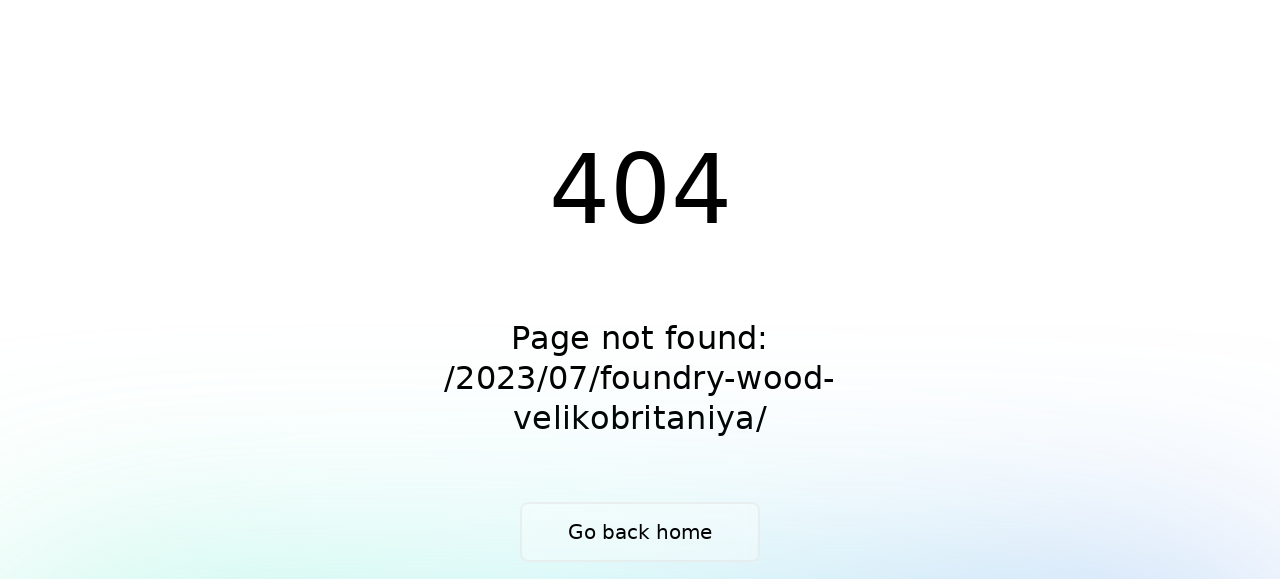

--- FILE ---
content_type: text/html
request_url: https://rhlib.ru/2023/07/foundry-wood-velikobritaniya/
body_size: 33900
content:
<!DOCTYPE html><html  data-capo=""><head><style type="text/css" data-primevue-style-id="layer-order" >@layer tailwind-base, primevue, tailwind-utilities</style><meta charset="utf-8">
<meta name="viewport" content="width=device-width, initial-scale=1">
<link rel="stylesheet" href="/_nuxt/entry.CJIAsp17.css" crossorigin>
<link rel="modulepreload" as="script" crossorigin href="/_nuxt/BFCTeb41.js">
<link rel="prefetch" as="image" type="image/svg+xml" href="/_nuxt/primeicons.Dr5RGzOO.svg">
<link rel="prefetch" as="script" crossorigin href="/_nuxt/DLhJOfH8.js">
<link rel="prefetch" as="script" crossorigin href="/_nuxt/XeAKDHey.js">
<link rel="prefetch" as="script" crossorigin href="/_nuxt/Bt2JFekZ.js">
<link rel="prefetch" as="script" crossorigin href="/_nuxt/DbRhEvcg.js">
<link rel="prefetch" as="script" crossorigin href="/_nuxt/IB0fRoKD.js">
<link rel="prefetch" as="script" crossorigin href="/_nuxt/DgJbXmi8.js">
<link rel="prefetch" as="script" crossorigin href="/_nuxt/DK-gUVZQ.js">
<link rel="prefetch" as="script" crossorigin href="/_nuxt/D-alPVOI.js">
<link rel="prefetch" as="script" crossorigin href="/_nuxt/C1fNJPna.js">
<link rel="prefetch" as="script" crossorigin href="/_nuxt/D4ums-Lr.js">
<link rel="prefetch" as="script" crossorigin href="/_nuxt/B2iX0_o1.js">
<link rel="prefetch" as="script" crossorigin href="/_nuxt/C1FFaTxJ.js">
<link rel="prefetch" as="script" crossorigin href="/_nuxt/Dchl7Ky6.js">
<link rel="prefetch" as="script" crossorigin href="/_nuxt/CDqjajH9.js">
<link rel="prefetch" as="script" crossorigin href="/_nuxt/CakRPF6R.js">
<link rel="prefetch" as="script" crossorigin href="/_nuxt/BX0iDfk8.js">
<link rel="prefetch" as="script" crossorigin href="/_nuxt/BpW0-IDU.js">
<link rel="prefetch" as="script" crossorigin href="/_nuxt/DCM91qlM.js">
<link rel="prefetch" as="script" crossorigin href="/_nuxt/C7T1iPS7.js">
<link rel="prefetch" as="script" crossorigin href="/_nuxt/wunVVcCP.js">
<link rel="prefetch" as="script" crossorigin href="/_nuxt/JVPn52nT.js">
<link rel="prefetch" as="script" crossorigin href="/_nuxt/DCWMsyrw.js">
<link rel="prefetch" as="script" crossorigin href="/_nuxt/zxB4HPaV.js">
<link rel="prefetch" as="script" crossorigin href="/_nuxt/DNXSd-E5.js">
<link rel="prefetch" as="script" crossorigin href="/_nuxt/xBoeBWQY.js">
<link rel="prefetch" as="script" crossorigin href="/_nuxt/CURHHgpy.js">
<link rel="prefetch" as="script" crossorigin href="/_nuxt/y86LOmqs.js">
<link rel="prefetch" as="script" crossorigin href="/_nuxt/MLoJruA-.js">
<link rel="prefetch" as="script" crossorigin href="/_nuxt/CMyEyTKX.js">
<link rel="prefetch" as="script" crossorigin href="/_nuxt/BnWLxYrr.js">
<link rel="prefetch" as="script" crossorigin href="/_nuxt/CuUyDbaL.js">
<link rel="prefetch" as="script" crossorigin href="/_nuxt/CoiTY0oC.js">
<link rel="prefetch" as="script" crossorigin href="/_nuxt/B6QTWf_X.js">
<link rel="prefetch" as="script" crossorigin href="/_nuxt/D8stShla.js">
<link rel="prefetch" as="script" crossorigin href="/_nuxt/CR6FP8AM.js">
<link rel="prefetch" as="script" crossorigin href="/_nuxt/DAdkEyUq.js">
<link rel="prefetch" as="script" crossorigin href="/_nuxt/B1tixr5x.js">
<link rel="prefetch" as="script" crossorigin href="/_nuxt/BKouTNbg.js">
<link rel="prefetch" as="script" crossorigin href="/_nuxt/DA6SpIDY.js">
<link rel="prefetch" as="script" crossorigin href="/_nuxt/BSMD7Fd4.js">
<link rel="prefetch" as="script" crossorigin href="/_nuxt/_cJUpzap.js">
<link rel="prefetch" as="script" crossorigin href="/_nuxt/zYL-5F4x.js">
<link rel="prefetch" as="script" crossorigin href="/_nuxt/DGCL8tnI.js">
<link rel="prefetch" as="script" crossorigin href="/_nuxt/DnrCFo72.js">
<link rel="prefetch" as="script" crossorigin href="/_nuxt/B3sCTmLe.js">
<link rel="prefetch" as="script" crossorigin href="/_nuxt/Z2_a05c2.js">
<link rel="prefetch" as="script" crossorigin href="/_nuxt/DOmh_KYn.js">
<link rel="prefetch" as="script" crossorigin href="/_nuxt/CEmdEtG6.js">
<link rel="prefetch" as="script" crossorigin href="/_nuxt/wfApykfP.js">
<link rel="prefetch" as="script" crossorigin href="/_nuxt/BplKuN-z.js">
<link rel="prefetch" as="script" crossorigin href="/_nuxt/DqCirFXi.js">
<link rel="prefetch" as="script" crossorigin href="/_nuxt/Be2v2ywv.js">
<link rel="prefetch" as="script" crossorigin href="/_nuxt/BUOusitG.js">
<link rel="prefetch" as="script" crossorigin href="/_nuxt/immsDAh5.js">
<link rel="prefetch" as="script" crossorigin href="/_nuxt/XFGF1U4Q.js">
<link rel="prefetch" as="script" crossorigin href="/_nuxt/Bjp8kzyn.js">
<link rel="prefetch" as="script" crossorigin href="/_nuxt/CbtQ774-.js">
<link rel="prefetch" as="script" crossorigin href="/_nuxt/CxhO8qoO.js">
<link rel="prefetch" as="script" crossorigin href="/_nuxt/BMgk6w76.js">
<link rel="prefetch" as="script" crossorigin href="/_nuxt/B-niEux0.js">
<link rel="prefetch" as="script" crossorigin href="/_nuxt/zyoKA-nY.js">
<link rel="prefetch" as="script" crossorigin href="/_nuxt/BPnDtRUw.js">
<link rel="prefetch" as="script" crossorigin href="/_nuxt/AG-zMjir.js">
<link rel="prefetch" as="script" crossorigin href="/_nuxt/7hBni6Uy.js">
<link rel="prefetch" as="script" crossorigin href="/_nuxt/UbrmD23J.js">
<link rel="prefetch" as="script" crossorigin href="/_nuxt/VWSrW23m.js">
<link rel="prefetch" as="script" crossorigin href="/_nuxt/DBnRgBeO.js">
<link rel="prefetch" as="script" crossorigin href="/_nuxt/DIgC8RYJ.js">
<link rel="prefetch" as="script" crossorigin href="/_nuxt/BQHrEYt-.js">
<link rel="prefetch" as="script" crossorigin href="/_nuxt/DbRgKkWr.js">
<link rel="prefetch" as="script" crossorigin href="/_nuxt/BcJ4khba.js">
<link rel="prefetch" as="script" crossorigin href="/_nuxt/BH2PbrOw.js">
<link rel="prefetch" as="script" crossorigin href="/_nuxt/CaB_PDAK.js">
<link rel="prefetch" as="script" crossorigin href="/_nuxt/NXMgCUrB.js">
<link rel="prefetch" as="script" crossorigin href="/_nuxt/GHW71Ox5.js">
<link rel="prefetch" as="script" crossorigin href="/_nuxt/CPn0zFGB.js">
<link rel="prefetch" as="script" crossorigin href="/_nuxt/BDDCeTvA.js">
<link rel="prefetch" as="script" crossorigin href="/_nuxt/C8_35URN.js">
<link rel="prefetch" as="script" crossorigin href="/_nuxt/cJg6uZm4.js">
<link rel="prefetch" as="script" crossorigin href="/_nuxt/Db0RvoTB.js">
<link rel="prefetch" as="script" crossorigin href="/_nuxt/DZo-w04w.js">
<link rel="prefetch" as="script" crossorigin href="/_nuxt/CIGMYHWW.js">
<link rel="prefetch" as="script" crossorigin href="/_nuxt/8U-32wgY.js">
<link rel="prefetch" as="script" crossorigin href="/_nuxt/CssNM_2Z.js">
<link rel="prefetch" as="script" crossorigin href="/_nuxt/D9AJ5z-z.js">
<link rel="prefetch" as="script" crossorigin href="/_nuxt/eL3MI3Eh.js">
<link rel="prefetch" as="script" crossorigin href="/_nuxt/D3zlbHs6.js">
<link rel="prefetch" as="script" crossorigin href="/_nuxt/BpkTDXVX.js">
<link rel="prefetch" as="script" crossorigin href="/_nuxt/DqUDS0mn.js">
<link rel="prefetch" as="script" crossorigin href="/_nuxt/DVdwU_O5.js">
<link rel="prefetch" as="script" crossorigin href="/_nuxt/Ckxi8b2J.js">
<link rel="prefetch" as="script" crossorigin href="/_nuxt/CqAcgZFm.js">
<link rel="prefetch" as="script" crossorigin href="/_nuxt/D4aepM0y.js">
<link rel="prefetch" as="script" crossorigin href="/_nuxt/DLRdpgWD.js">
<link rel="prefetch" as="script" crossorigin href="/_nuxt/DnXizUrd.js">
<link rel="prefetch" as="script" crossorigin href="/_nuxt/C43YhWqG.js">
<link rel="prefetch" as="script" crossorigin href="/_nuxt/DRqSgZv4.js">
<link rel="prefetch" as="script" crossorigin href="/_nuxt/hihmS-9Y.js">
<link rel="prefetch" as="script" crossorigin href="/_nuxt/CdVGLMMB.js">
<link rel="prefetch" as="script" crossorigin href="/_nuxt/CI7siM4y.js">
<link rel="prefetch" as="script" crossorigin href="/_nuxt/05JXGAla.js">
<link rel="prefetch" as="script" crossorigin href="/_nuxt/D1NzuwQ8.js">
<link rel="prefetch" as="script" crossorigin href="/_nuxt/4PwKnfW1.js">
<link rel="prefetch" as="script" crossorigin href="/_nuxt/CjCC3yFt.js">
<link rel="prefetch" as="script" crossorigin href="/_nuxt/BRyoQi3X.js">
<link rel="prefetch" as="script" crossorigin href="/_nuxt/D21KmgH9.js">
<link rel="prefetch" as="script" crossorigin href="/_nuxt/BHKuRvHK.js">
<link rel="prefetch" as="style" crossorigin href="/_nuxt/account.z8NBQzp1.css">
<link rel="prefetch" as="style" crossorigin href="/_nuxt/FooterSideBar.D-80thD0.css">
<link rel="prefetch" as="style" crossorigin href="/_nuxt/AdaptiveImg.DI7H_ypf.css">
<link rel="prefetch" as="style" crossorigin href="/_nuxt/AvatarPreview.Xpxla3R3.css">
<link rel="prefetch" as="script" crossorigin href="/_nuxt/CwPyUCmZ.js">
<link rel="prefetch" as="script" crossorigin href="/_nuxt/BXnW4X2Z.js">
<link rel="prefetch" as="script" crossorigin href="/_nuxt/CtA73f3n.js">
<link rel="prefetch" as="script" crossorigin href="/_nuxt/DlAUqK2U.js">
<link rel="prefetch" as="script" crossorigin href="/_nuxt/BrjZjens.js">
<link rel="prefetch" as="script" crossorigin href="/_nuxt/CUBt10mp.js">
<link rel="prefetch" as="script" crossorigin href="/_nuxt/CXsqXxHI.js">
<link rel="prefetch" as="script" crossorigin href="/_nuxt/CwZixY7D.js">
<link rel="prefetch" as="script" crossorigin href="/_nuxt/CNBrhQXF.js">
<link rel="prefetch" as="style" crossorigin href="/_nuxt/main.DqOc1T2D.css">
<link rel="prefetch" as="script" crossorigin href="/_nuxt/BV0jJPim.js">
<link rel="prefetch" as="script" crossorigin href="/_nuxt/ce8mfajs.js">
<link rel="prefetch" as="style" crossorigin href="/_nuxt/error-404.C3V-3Mc4.css">
<link rel="prefetch" as="script" crossorigin href="/_nuxt/BfguUEz8.js">
<link rel="prefetch" as="style" crossorigin href="/_nuxt/error-500.dGVH929u.css">
<link rel="prefetch" as="script" crossorigin href="/_nuxt/46ab9xvl.js">
<link rel="icon" type="svg" href="/favicon.svg">
<script type="module" src="/_nuxt/BFCTeb41.js" crossorigin></script><style type="text/css" data-primevue-style-id="base" >
.p-hidden-accessible {
    border: 0;
    clip: rect(0 0 0 0);
    height: 1px;
    margin: -1px;
    overflow: hidden;
    padding: 0;
    position: absolute;
    width: 1px;
}

.p-hidden-accessible input,
.p-hidden-accessible select {
    transform: scale(0);
}

.p-overflow-hidden {
    overflow: hidden;
    padding-right: var(--scrollbar-width);
}
</style><style type="text/css" data-primevue-style-id="virtualscroller" >
@layer primevue {
    .p-virtualscroller {
        position: relative;
        overflow: auto;
        contain: strict;
        transform: translateZ(0);
        will-change: scroll-position;
        outline: 0 none;
    }

    .p-virtualscroller-content {
        position: absolute;
        top: 0;
        left: 0;
        /* contain: content; */
        min-height: 100%;
        min-width: 100%;
        will-change: transform;
    }

    .p-virtualscroller-spacer {
        position: absolute;
        top: 0;
        left: 0;
        height: 1px;
        width: 1px;
        transform-origin: 0 0;
        pointer-events: none;
    }

    .p-virtualscroller .p-virtualscroller-loader {
        position: sticky;
        top: 0;
        left: 0;
        width: 100%;
        height: 100%;
    }

    .p-virtualscroller-loader.p-component-overlay {
        display: flex;
        align-items: center;
        justify-content: center;
    }

    .p-virtualscroller-loading-icon {
        font-size: 2rem;
    }

    .p-virtualscroller-loading-icon.p-icon {
        width: 2rem;
        height: 2rem;
    }

    .p-virtualscroller-horizontal > .p-virtualscroller-content {
        display: flex;
    }

    /* Inline */
    .p-virtualscroller-inline .p-virtualscroller-content {
        position: static;
    }
}
</style></head><body  class="reset"><div id="__nuxt"></div><div id="teleports"></div><script type="application/json" data-nuxt-data="nuxt-app" data-ssr="false" id="__NUXT_DATA__">[{"prerenderedAt":1,"serverRendered":2},1756125156703,false]</script>
<script>window.__NUXT__={};window.__NUXT__.config={public:{apiUrl:"https://api.rhlib.ru",frontUrl:"https://web.rhlib.ru",primevue:{usePrimeVue:true,resolvePath:"",cssLayerOrder:"tailwind-base, primevue, tailwind-utilities",importPT:"",options:{},components:[{name:"AutoComplete",as:"AutoComplete",from:"primevue/autocomplete",export:"default",filePath:"primevue/autocomplete",global:true},{name:"Calendar",as:"Calendar",from:"primevue/calendar",export:"default",filePath:"primevue/calendar",global:true},{name:"CascadeSelect",as:"CascadeSelect",from:"primevue/cascadeselect",export:"default",filePath:"primevue/cascadeselect",global:true},{name:"Checkbox",as:"Checkbox",from:"primevue/checkbox",export:"default",filePath:"primevue/checkbox",global:true},{name:"Chips",as:"Chips",from:"primevue/chips",export:"default",filePath:"primevue/chips",global:true},{name:"ColorPicker",as:"ColorPicker",from:"primevue/colorpicker",export:"default",filePath:"primevue/colorpicker",global:true},{name:"Dropdown",as:"Dropdown",from:"primevue/dropdown",export:"default",filePath:"primevue/dropdown",global:true},{name:"FloatLabel",as:"FloatLabel",from:"primevue/floatlabel",export:"default",filePath:"primevue/floatlabel",global:true},{name:"IconField",as:"IconField",from:"primevue/iconfield",export:"default",filePath:"primevue/iconfield",global:true},{name:"InputGroup",as:"InputGroup",from:"primevue/inputgroup",export:"default",filePath:"primevue/inputgroup",global:true},{name:"InputGroupAddon",as:"InputGroupAddon",from:"primevue/inputgroupaddon",export:"default",filePath:"primevue/inputgroupaddon",global:true},{name:"InputIcon",as:"InputIcon",from:"primevue/inputicon",export:"default",filePath:"primevue/inputicon",global:true},{name:"InputMask",as:"InputMask",from:"primevue/inputmask",export:"default",filePath:"primevue/inputmask",global:true},{name:"InputNumber",as:"InputNumber",from:"primevue/inputnumber",export:"default",filePath:"primevue/inputnumber",global:true},{name:"InputOtp",as:"InputOtp",from:"primevue/inputotp",export:"default",filePath:"primevue/inputotp",global:true},{name:"InputSwitch",as:"InputSwitch",from:"primevue/inputswitch",export:"default",filePath:"primevue/inputswitch",global:true},{name:"InputText",as:"InputText",from:"primevue/inputtext",export:"default",filePath:"primevue/inputtext",global:true},{name:"Knob",as:"Knob",from:"primevue/knob",export:"default",filePath:"primevue/knob",global:true},{name:"Listbox",as:"Listbox",from:"primevue/listbox",export:"default",filePath:"primevue/listbox",global:true},{name:"MultiSelect",as:"MultiSelect",from:"primevue/multiselect",export:"default",filePath:"primevue/multiselect",global:true},{name:"Password",as:"Password",from:"primevue/password",export:"default",filePath:"primevue/password",global:true},{name:"RadioButton",as:"RadioButton",from:"primevue/radiobutton",export:"default",filePath:"primevue/radiobutton",global:true},{name:"Rating",as:"Rating",from:"primevue/rating",export:"default",filePath:"primevue/rating",global:true},{name:"SelectButton",as:"SelectButton",from:"primevue/selectbutton",export:"default",filePath:"primevue/selectbutton",global:true},{name:"Slider",as:"Slider",from:"primevue/slider",export:"default",filePath:"primevue/slider",global:true},{name:"Textarea",as:"Textarea",from:"primevue/textarea",export:"default",filePath:"primevue/textarea",global:true},{name:"ToggleButton",as:"ToggleButton",from:"primevue/togglebutton",export:"default",filePath:"primevue/togglebutton",global:true},{name:"TreeSelect",as:"TreeSelect",from:"primevue/treeselect",export:"default",filePath:"primevue/treeselect",global:true},{name:"TriStateCheckbox",as:"TriStateCheckbox",from:"primevue/tristatecheckbox",export:"default",filePath:"primevue/tristatecheckbox",global:true},{name:"Button",as:"Button",from:"primevue/button",export:"default",filePath:"primevue/button",global:true},{name:"ButtonGroup",as:"ButtonGroup",from:"primevue/buttongroup",export:"default",filePath:"primevue/buttongroup",global:true},{name:"SpeedDial",as:"SpeedDial",from:"primevue/speeddial",export:"default",filePath:"primevue/speeddial",global:true},{name:"SplitButton",as:"SplitButton",from:"primevue/splitbutton",export:"default",filePath:"primevue/splitbutton",global:true},{name:"Column",as:"Column",from:"primevue/column",export:"default",filePath:"primevue/column",global:true},{name:"Row",as:"Row",from:"primevue/row",export:"default",filePath:"primevue/row",global:true},{name:"ColumnGroup",as:"ColumnGroup",from:"primevue/columngroup",export:"default",filePath:"primevue/columngroup",global:true},{name:"DataTable",as:"DataTable",from:"primevue/datatable",export:"default",filePath:"primevue/datatable",global:true},{name:"DataView",as:"DataView",from:"primevue/dataview",export:"default",filePath:"primevue/dataview",global:true},{name:"DataViewLayoutOptions",as:"DataViewLayoutOptions",from:"primevue/dataviewlayoutoptions",export:"default",filePath:"primevue/dataviewlayoutoptions",global:true},{name:"OrderList",as:"OrderList",from:"primevue/orderlist",export:"default",filePath:"primevue/orderlist",global:true},{name:"OrganizationChart",as:"OrganizationChart",from:"primevue/organizationchart",export:"default",filePath:"primevue/organizationchart",global:true},{name:"Paginator",as:"Paginator",from:"primevue/paginator",export:"default",filePath:"primevue/paginator",global:true},{name:"PickList",as:"PickList",from:"primevue/picklist",export:"default",filePath:"primevue/picklist",global:true},{name:"Tree",as:"Tree",from:"primevue/tree",export:"default",filePath:"primevue/tree",global:true},{name:"TreeTable",as:"TreeTable",from:"primevue/treetable",export:"default",filePath:"primevue/treetable",global:true},{name:"Timeline",as:"Timeline",from:"primevue/timeline",export:"default",filePath:"primevue/timeline",global:true},{name:"VirtualScroller",as:"VirtualScroller",from:"primevue/virtualscroller",export:"default",filePath:"primevue/virtualscroller",global:true},{name:"Accordion",as:"Accordion",from:"primevue/accordion",export:"default",filePath:"primevue/accordion",global:true},{name:"AccordionTab",as:"AccordionTab",from:"primevue/accordiontab",export:"default",filePath:"primevue/accordiontab",global:true},{name:"Card",as:"Card",from:"primevue/card",export:"default",filePath:"primevue/card",global:true},{name:"DeferredContent",as:"DeferredContent",from:"primevue/deferredcontent",export:"default",filePath:"primevue/deferredcontent",global:true},{name:"Divider",as:"Divider",from:"primevue/divider",export:"default",filePath:"primevue/divider",global:true},{name:"Fieldset",as:"Fieldset",from:"primevue/fieldset",export:"default",filePath:"primevue/fieldset",global:true},{name:"Panel",as:"Panel",from:"primevue/panel",export:"default",filePath:"primevue/panel",global:true},{name:"ScrollPanel",as:"ScrollPanel",from:"primevue/scrollpanel",export:"default",filePath:"primevue/scrollpanel",global:true},{name:"Splitter",as:"Splitter",from:"primevue/splitter",export:"default",filePath:"primevue/splitter",global:true},{name:"SplitterPanel",as:"SplitterPanel",from:"primevue/splitterpanel",export:"default",filePath:"primevue/splitterpanel",global:true},{name:"Stepper",as:"Stepper",from:"primevue/stepper",export:"default",filePath:"primevue/stepper",global:true},{name:"StepperPanel",as:"StepperPanel",from:"primevue/stepperpanel",export:"default",filePath:"primevue/stepperpanel",global:true},{name:"TabView",as:"TabView",from:"primevue/tabview",export:"default",filePath:"primevue/tabview",global:true},{name:"TabPanel",as:"TabPanel",from:"primevue/tabpanel",export:"default",filePath:"primevue/tabpanel",global:true},{name:"Toolbar",as:"Toolbar",from:"primevue/toolbar",export:"default",filePath:"primevue/toolbar",global:true},{name:"ConfirmDialog",use:{as:"ConfirmationService"},as:"ConfirmDialog",from:"primevue/confirmdialog",export:"default",filePath:"primevue/confirmdialog",global:true},{name:"ConfirmPopup",use:{as:"ConfirmationService"},as:"ConfirmPopup",from:"primevue/confirmpopup",export:"default",filePath:"primevue/confirmpopup",global:true},{name:"Dialog",as:"Dialog",from:"primevue/dialog",export:"default",filePath:"primevue/dialog",global:true},{name:"DynamicDialog",use:{as:"DialogService"},as:"DynamicDialog",from:"primevue/dynamicdialog",export:"default",filePath:"primevue/dynamicdialog",global:true},{name:"OverlayPanel",as:"OverlayPanel",from:"primevue/overlaypanel",export:"default",filePath:"primevue/overlaypanel",global:true},{name:"Sidebar",as:"Sidebar",from:"primevue/sidebar",export:"default",filePath:"primevue/sidebar",global:true},{name:"FileUpload",as:"FileUpload",from:"primevue/fileupload",export:"default",filePath:"primevue/fileupload",global:true},{name:"Breadcrumb",as:"Breadcrumb",from:"primevue/breadcrumb",export:"default",filePath:"primevue/breadcrumb",global:true},{name:"ContextMenu",as:"ContextMenu",from:"primevue/contextmenu",export:"default",filePath:"primevue/contextmenu",global:true},{name:"Dock",as:"Dock",from:"primevue/dock",export:"default",filePath:"primevue/dock",global:true},{name:"Menu",as:"Menu",from:"primevue/menu",export:"default",filePath:"primevue/menu",global:true},{name:"Menubar",as:"Menubar",from:"primevue/menubar",export:"default",filePath:"primevue/menubar",global:true},{name:"MegaMenu",as:"MegaMenu",from:"primevue/megamenu",export:"default",filePath:"primevue/megamenu",global:true},{name:"PanelMenu",as:"PanelMenu",from:"primevue/panelmenu",export:"default",filePath:"primevue/panelmenu",global:true},{name:"Steps",as:"Steps",from:"primevue/steps",export:"default",filePath:"primevue/steps",global:true},{name:"TabMenu",as:"TabMenu",from:"primevue/tabmenu",export:"default",filePath:"primevue/tabmenu",global:true},{name:"TieredMenu",as:"TieredMenu",from:"primevue/tieredmenu",export:"default",filePath:"primevue/tieredmenu",global:true},{name:"Message",as:"Message",from:"primevue/message",export:"default",filePath:"primevue/message",global:true},{name:"InlineMessage",as:"InlineMessage",from:"primevue/inlinemessage",export:"default",filePath:"primevue/inlinemessage",global:true},{name:"Toast",use:{as:"ToastService"},as:"Toast",from:"primevue/toast",export:"default",filePath:"primevue/toast",global:true},{name:"Carousel",as:"Carousel",from:"primevue/carousel",export:"default",filePath:"primevue/carousel",global:true},{name:"Galleria",as:"Galleria",from:"primevue/galleria",export:"default",filePath:"primevue/galleria",global:true},{name:"Image",as:"Image",from:"primevue/image",export:"default",filePath:"primevue/image",global:true},{name:"Avatar",as:"Avatar",from:"primevue/avatar",export:"default",filePath:"primevue/avatar",global:true},{name:"AvatarGroup",as:"AvatarGroup",from:"primevue/avatargroup",export:"default",filePath:"primevue/avatargroup",global:true},{name:"Badge",as:"Badge",from:"primevue/badge",export:"default",filePath:"primevue/badge",global:true},{name:"BlockUI",as:"BlockUI",from:"primevue/blockui",export:"default",filePath:"primevue/blockui",global:true},{name:"Chip",as:"Chip",from:"primevue/chip",export:"default",filePath:"primevue/chip",global:true},{name:"Inplace",as:"Inplace",from:"primevue/inplace",export:"default",filePath:"primevue/inplace",global:true},{name:"MeterGroup",as:"MeterGroup",from:"primevue/metergroup",export:"default",filePath:"primevue/metergroup",global:true},{name:"ScrollTop",as:"ScrollTop",from:"primevue/scrolltop",export:"default",filePath:"primevue/scrolltop",global:true},{name:"Skeleton",as:"Skeleton",from:"primevue/skeleton",export:"default",filePath:"primevue/skeleton",global:true},{name:"ProgressBar",as:"ProgressBar",from:"primevue/progressbar",export:"default",filePath:"primevue/progressbar",global:true},{name:"ProgressSpinner",as:"ProgressSpinner",from:"primevue/progressspinner",export:"default",filePath:"primevue/progressspinner",global:true},{name:"Tag",as:"Tag",from:"primevue/tag",export:"default",filePath:"primevue/tag",global:true},{name:"Terminal",as:"Terminal",from:"primevue/terminal",export:"default",filePath:"primevue/terminal",global:true}],directives:[{name:"badge",as:"BadgeDirective",from:"primevue/badgedirective"},{name:"tooltip",as:"Tooltip",from:"primevue/tooltip"},{name:"ripple",as:"Ripple",from:"primevue/ripple"},{name:"styleclass",as:"StyleClass",from:"primevue/styleclass"},{name:"focustrap",as:"FocusTrap",from:"primevue/focustrap"},{name:"animateonscroll",as:"AnimateOnScroll",from:"primevue/animateonscroll"}],composables:[{name:"usePrimeVue",as:"usePrimeVue",from:"primevue/config"},{name:"useStyle",as:"useStyle",from:"primevue/usestyle"},{name:"useConfirm",as:"useConfirm",from:"primevue/useconfirm"},{name:"useToast",as:"useToast",from:"primevue/usetoast"},{name:"useDialog",as:"useDialog",from:"primevue/usedialog"}],config:[{name:"PrimeVue",as:"PrimeVue",from:"primevue/config"}],services:[{name:"ConfirmationService",as:"ConfirmationService",from:"primevue/confirmationservice"},{name:"DialogService",as:"DialogService",from:"primevue/dialogservice"},{name:"ToastService",as:"ToastService",from:"primevue/toastservice"}],styles:[{name:"BaseStyle",as:"BaseStyle",from:"primevue/base/style"},{name:"BaseComponentStyle",as:"BaseComponentStyle",from:"primevue/basecomponent/style"},{name:"AutoCompleteStyle",as:"AutoCompleteStyle",from:"primevue/autocomplete/style"},{name:"CalendarStyle",as:"CalendarStyle",from:"primevue/calendar/style"},{name:"CascadeSelectStyle",as:"CascadeSelectStyle",from:"primevue/cascadeselect/style"},{name:"CheckboxStyle",as:"CheckboxStyle",from:"primevue/checkbox/style"},{name:"ChipsStyle",as:"ChipsStyle",from:"primevue/chips/style"},{name:"ColorPickerStyle",as:"ColorPickerStyle",from:"primevue/colorpicker/style"},{name:"DropdownStyle",as:"DropdownStyle",from:"primevue/dropdown/style"},{name:"FloatLabelStyle",as:"FloatLabelStyle",from:"primevue/floatlabel/style"},{name:"IconFieldStyle",as:"IconFieldStyle",from:"primevue/iconfield/style"},{name:"InputGroupStyle",as:"InputGroupStyle",from:"primevue/inputgroup/style"},{name:"InputGroupAddonStyle",as:"InputGroupAddonStyle",from:"primevue/inputgroupaddon/style"},{name:"InputIconStyle",as:"InputIconStyle",from:"primevue/inputicon/style"},{name:"InputMaskStyle",as:"InputMaskStyle",from:"primevue/inputmask/style"},{name:"InputNumberStyle",as:"InputNumberStyle",from:"primevue/inputnumber/style"},{name:"InputOtpStyle",as:"InputOtpStyle",from:"primevue/inputotp/style"},{name:"InputSwitchStyle",as:"InputSwitchStyle",from:"primevue/inputswitch/style"},{name:"InputTextStyle",as:"InputTextStyle",from:"primevue/inputtext/style"},{name:"KnobStyle",as:"KnobStyle",from:"primevue/knob/style"},{name:"ListboxStyle",as:"ListboxStyle",from:"primevue/listbox/style"},{name:"MultiSelectStyle",as:"MultiSelectStyle",from:"primevue/multiselect/style"},{name:"PasswordStyle",as:"PasswordStyle",from:"primevue/password/style"},{name:"RadioButtonStyle",as:"RadioButtonStyle",from:"primevue/radiobutton/style"},{name:"RatingStyle",as:"RatingStyle",from:"primevue/rating/style"},{name:"SelectButtonStyle",as:"SelectButtonStyle",from:"primevue/selectbutton/style"},{name:"SliderStyle",as:"SliderStyle",from:"primevue/slider/style"},{name:"TextareaStyle",as:"TextareaStyle",from:"primevue/textarea/style"},{name:"ToggleButtonStyle",as:"ToggleButtonStyle",from:"primevue/togglebutton/style"},{name:"TreeSelectStyle",as:"TreeSelectStyle",from:"primevue/treeselect/style"},{name:"TriStateCheckboxStyle",as:"TriStateCheckboxStyle",from:"primevue/tristatecheckbox/style"},{name:"ButtonStyle",as:"ButtonStyle",from:"primevue/button/style"},{name:"ButtonGroupStyle",as:"ButtonGroupStyle",from:"primevue/buttongroup/style"},{name:"SpeedDialStyle",as:"SpeedDialStyle",from:"primevue/speeddial/style"},{name:"SplitButtonStyle",as:"SplitButtonStyle",from:"primevue/splitbutton/style"},{name:"ColumnStyle",as:"ColumnStyle",from:"primevue/column/style"},{name:"RowStyle",as:"RowStyle",from:"primevue/row/style"},{name:"ColumnGroupStyle",as:"ColumnGroupStyle",from:"primevue/columngroup/style"},{name:"DataTableStyle",as:"DataTableStyle",from:"primevue/datatable/style"},{name:"DataViewStyle",as:"DataViewStyle",from:"primevue/dataview/style"},{name:"DataViewLayoutOptionsStyle",as:"DataViewLayoutOptionsStyle",from:"primevue/dataviewlayoutoptions/style"},{name:"OrderListStyle",as:"OrderListStyle",from:"primevue/orderlist/style"},{name:"OrganizationChartStyle",as:"OrganizationChartStyle",from:"primevue/organizationchart/style"},{name:"PaginatorStyle",as:"PaginatorStyle",from:"primevue/paginator/style"},{name:"PickListStyle",as:"PickListStyle",from:"primevue/picklist/style"},{name:"TreeStyle",as:"TreeStyle",from:"primevue/tree/style"},{name:"TreeTableStyle",as:"TreeTableStyle",from:"primevue/treetable/style"},{name:"TimelineStyle",as:"TimelineStyle",from:"primevue/timeline/style"},{name:"VirtualScrollerStyle",as:"VirtualScrollerStyle",from:"primevue/virtualscroller/style"},{name:"AccordionStyle",as:"AccordionStyle",from:"primevue/accordion/style"},{name:"AccordionTabStyle",as:"AccordionTabStyle",from:"primevue/accordiontab/style"},{name:"CardStyle",as:"CardStyle",from:"primevue/card/style"},{name:"DeferredContentStyle",as:"DeferredContentStyle",from:"primevue/deferredcontent/style"},{name:"DividerStyle",as:"DividerStyle",from:"primevue/divider/style"},{name:"FieldsetStyle",as:"FieldsetStyle",from:"primevue/fieldset/style"},{name:"PanelStyle",as:"PanelStyle",from:"primevue/panel/style"},{name:"ScrollPanelStyle",as:"ScrollPanelStyle",from:"primevue/scrollpanel/style"},{name:"SplitterStyle",as:"SplitterStyle",from:"primevue/splitter/style"},{name:"SplitterPanelStyle",as:"SplitterPanelStyle",from:"primevue/splitterpanel/style"},{name:"StepperStyle",as:"StepperStyle",from:"primevue/stepper/style"},{name:"StepperPanelStyle",as:"StepperPanelStyle",from:"primevue/stepperpanel/style"},{name:"TabViewStyle",as:"TabViewStyle",from:"primevue/tabview/style"},{name:"TabPanelStyle",as:"TabPanelStyle",from:"primevue/tabpanel/style"},{name:"ToolbarStyle",as:"ToolbarStyle",from:"primevue/toolbar/style"},{name:"ConfirmDialogStyle",as:"ConfirmDialogStyle",from:"primevue/confirmdialog/style"},{name:"ConfirmPopupStyle",as:"ConfirmPopupStyle",from:"primevue/confirmpopup/style"},{name:"DialogStyle",as:"DialogStyle",from:"primevue/dialog/style"},{name:"DynamicDialogStyle",as:"DynamicDialogStyle",from:"primevue/dynamicdialog/style"},{name:"OverlayPanelStyle",as:"OverlayPanelStyle",from:"primevue/overlaypanel/style"},{name:"SidebarStyle",as:"SidebarStyle",from:"primevue/sidebar/style"},{name:"FileUploadStyle",as:"FileUploadStyle",from:"primevue/fileupload/style"},{name:"BreadcrumbStyle",as:"BreadcrumbStyle",from:"primevue/breadcrumb/style"},{name:"ContextMenuStyle",as:"ContextMenuStyle",from:"primevue/contextmenu/style"},{name:"DockStyle",as:"DockStyle",from:"primevue/dock/style"},{name:"MenuStyle",as:"MenuStyle",from:"primevue/menu/style"},{name:"MenubarStyle",as:"MenubarStyle",from:"primevue/menubar/style"},{name:"MegaMenuStyle",as:"MegaMenuStyle",from:"primevue/megamenu/style"},{name:"PanelMenuStyle",as:"PanelMenuStyle",from:"primevue/panelmenu/style"},{name:"StepsStyle",as:"StepsStyle",from:"primevue/steps/style"},{name:"TabMenuStyle",as:"TabMenuStyle",from:"primevue/tabmenu/style"},{name:"TieredMenuStyle",as:"TieredMenuStyle",from:"primevue/tieredmenu/style"},{name:"MessageStyle",as:"MessageStyle",from:"primevue/message/style"},{name:"InlineMessageStyle",as:"InlineMessageStyle",from:"primevue/inlinemessage/style"},{name:"ToastStyle",as:"ToastStyle",from:"primevue/toast/style"},{name:"CarouselStyle",as:"CarouselStyle",from:"primevue/carousel/style"},{name:"GalleriaStyle",as:"GalleriaStyle",from:"primevue/galleria/style"},{name:"ImageStyle",as:"ImageStyle",from:"primevue/image/style"},{name:"AvatarStyle",as:"AvatarStyle",from:"primevue/avatar/style"},{name:"AvatarGroupStyle",as:"AvatarGroupStyle",from:"primevue/avatargroup/style"},{name:"BadgeStyle",as:"BadgeStyle",from:"primevue/badge/style"},{name:"BlockUIStyle",as:"BlockUIStyle",from:"primevue/blockui/style"},{name:"ChipStyle",as:"ChipStyle",from:"primevue/chip/style"},{name:"InplaceStyle",as:"InplaceStyle",from:"primevue/inplace/style"},{name:"MeterGroupStyle",as:"MeterGroupStyle",from:"primevue/metergroup/style"},{name:"ScrollTopStyle",as:"ScrollTopStyle",from:"primevue/scrolltop/style"},{name:"SkeletonStyle",as:"SkeletonStyle",from:"primevue/skeleton/style"},{name:"ProgressBarStyle",as:"ProgressBarStyle",from:"primevue/progressbar/style"},{name:"ProgressSpinnerStyle",as:"ProgressSpinnerStyle",from:"primevue/progressspinner/style"},{name:"TagStyle",as:"TagStyle",from:"primevue/tag/style"},{name:"TerminalStyle",as:"TerminalStyle",from:"primevue/terminal/style"},{name:"BadgeDirectiveStyle",as:"BadgeDirectiveStyle",from:"primevue/badgedirective/style"},{name:"TooltipStyle",as:"TooltipStyle",from:"primevue/tooltip/style"},{name:"RippleStyle",as:"RippleStyle",from:"primevue/ripple/style"},{name:"StyleClassStyle",as:"StyleClassStyle",from:"primevue/styleclass/style"},{name:"FocusTrapStyle",as:"FocusTrapStyle",from:"primevue/focustrap/style"},{name:"AnimateOnScrollStyle",as:"AnimateOnScrollStyle",from:"primevue/animateonscroll/style"}],injectStylesAsString:[],injectStylesAsStringToTop:["'\u003Cstyle type=\"text/css\" data-primevue-style-id=\"layer-order\" >@layer tailwind-base, primevue, tailwind-utilities\u003C/style>'"]},i18n:{baseUrl:"",defaultLocale:"",defaultDirection:"ltr",strategy:"prefix_except_default",lazy:false,rootRedirect:"",routesNameSeparator:"___",defaultLocaleRouteNameSuffix:"default",skipSettingLocaleOnNavigate:false,differentDomains:false,trailingSlash:false,configLocales:[],locales:{},detectBrowserLanguage:{alwaysRedirect:false,cookieCrossOrigin:false,cookieDomain:"",cookieKey:"i18n_redirected",cookieSecure:false,fallbackLocale:"",redirectOn:"root",useCookie:true},experimental:{localeDetector:"",switchLocalePathLinkSSR:false,autoImportTranslationFunctions:false},multiDomainLocales:false}},app:{baseURL:"/",buildId:"c08ac9a5-547e-4988-933c-6dbfecc3ba59",buildAssetsDir:"/_nuxt/",cdnURL:""}}</script></body></html>

--- FILE ---
content_type: text/css
request_url: https://rhlib.ru/_nuxt/AdaptiveImg.DI7H_ypf.css
body_size: 154
content:
.container-image[data-v-c51470d0]{height:100%;max-width:100%;overflow:hidden;position:relative}img[data-v-c51470d0]{display:block;height:auto;width:100%}


--- FILE ---
content_type: text/css
request_url: https://rhlib.ru/_nuxt/Button.CPHIVBUx.css
body_size: 472
content:
.custom-button{border:1px solid var(--main-dark-color);border-radius:20px;color:var(--main-dark-color);cursor:pointer;font-size:1rem;margin:9px 7px;padding:8px 12px}.custom-button__active{background-color:var(--main-dark-color);color:var(--main-light-color)}.custom-button.p-button.p-button-outlined:not(:disabled):active{background:#efefef;color:var(--main-dark-color)}@media screen and (max-width:1285px){.custom-button{font-size:.8rem;margin:7px 5px;padding:6px 10px}}


--- FILE ---
content_type: text/css
request_url: https://rhlib.ru/_nuxt/ToggleButtonGroup.B3HblHPK.css
body_size: 39
content:
.toggle-block-text{line-height:1.3rem}


--- FILE ---
content_type: application/javascript
request_url: https://rhlib.ru/_nuxt/Co7GuJf_.js
body_size: 826
content:
var o=Object.defineProperty;var c=(s,r,e)=>r in s?o(s,r,{enumerable:!0,configurable:!0,writable:!0,value:e}):s[r]=e;var a=(s,r,e)=>c(s,typeof r!="symbol"?r+"":r,e);import{S as l}from"./CXsqXxHI.js";import{E as t}from"./DWV3Oq-X.js";import{v as i}from"./BFCTeb41.js";class n extends l{constructor(){super(...arguments);a(this,"baseUrl","events")}newObject(){return new n}async showForSite(e){return await i("/api/"+this.baseUrl+"/show-for-site/"+e,{params:this.prepareGetRequest()})}async registerUser(e){return await i("/api/"+this.baseUrl+"/register-user/"+e,{method:"POST"})}async cancelRegisterUser(e){return await i("/api/"+this.baseUrl+"/cancel-register-user/"+e,{method:"POST"})}getSeverity(e){return e===t.OPEN?"info":e===t.CLOSE?"warning":e===t.COMPLETED?"success":e===t.CANCELED?"danger":"secondary"}}export{n as E};


--- FILE ---
content_type: application/javascript
request_url: https://rhlib.ru/_nuxt/DWV3Oq-X.js
body_size: 500
content:
const T={ON_VERIFICATION:1,PUBLISHED:2},S=[{id:T.ON_VERIFICATION,name:"На проверке"},{id:T.PUBLISHED,name:"Опубликовано"}],E={OPEN:1,CLOSE:2,COMPLETED:3,CANCELED:4},a=[{id:E.OPEN,name:"Открытое"},{id:E.CLOSE,name:"Закрытое"},{id:E.COMPLETED,name:"Завершено"},{id:E.CANCELED,name:"Отменено"}],N={INTERNAL:1,EXTERNAL:2},I=[{id:N.INTERNAL,name:"Внутреннее"},{id:N.EXTERNAL,name:"Внешнее"}];export{E,S as N,a,N as b,I as c,T as d};


--- FILE ---
content_type: application/javascript
request_url: https://rhlib.ru/_nuxt/DLA9I-Df.js
body_size: 952
content:
import{u as d}from"./CDqjajH9.js";import{E as y,a2 as h,ad as l,ae as m,af as x,j as v,Z as j}from"./BFCTeb41.js";const f="__nuxt_component";async function A(p,u){const e=y(),s=h(),n=j(),{fetchKey:o,_fetchKeyBase:r}=n.proxy.$options,c=(typeof o=="function"?o(()=>""):o)||[r,s.fullPath,s.matched.findIndex(i=>Object.values(i.components||{}).includes(n.type))].join(":"),{data:t,error:a}=await l(`options:asyncdata:${c}`,()=>u(e));if(a.value)throw m(a.value);t.value&&typeof t.value=="object"&&Object.assign(await p,x(v(t.value)))}const _=function(...u){const[e,s]=u,{setup:n}=e;return!n&&!e.asyncData&&!e.head?{[f]:!0,...e}:{[f]:!0,_fetchKeyBase:s,...e,setup(o,r){const c=y(),t=n?Promise.resolve(c.runWithContext(()=>n(o,r))).then(i=>i||{}):{},a=[];return e.asyncData&&a.push(A(t,e.asyncData)),e.head&&d(typeof e.head=="function"?()=>e.head(c):e.head),Promise.resolve(t).then(()=>Promise.all(a)).then(()=>t).finally(()=>{a.length=0})}}};export{_ as d};


--- FILE ---
content_type: application/javascript
request_url: https://rhlib.ru/_nuxt/CXsqXxHI.js
body_size: 3349
content:
var b=Object.defineProperty;var y=(p,e,t)=>e in p?b(p,e,{enumerable:!0,configurable:!0,writable:!0,value:t}):p[e]=t;var i=(p,e,t)=>y(p,typeof e!="symbol"?e+"":e,t);import{v as o}from"./BFCTeb41.js";class d{constructor(e){i(this,"baseUrl",null);i(this,"metaTotal",0);i(this,"isNewRecord",!0);i(this,"responseData",{});i(this,"metaPerPage",0);i(this,"additional",null);i(this,"errors",{});this.initAttributes(e)}async all(){const{data:e,meta:t,additional:s,refresh:r}=await o("/api/"+this.baseUrl,{params:this.prepareGetRequest()});return this.errors={},t&&(this.metaTotal=t.total,this.metaPerPage=t.per_page),s&&(this.additional=s),this.collection(e)}async show(e){const{data:t,meta:s,refresh:r}=await o("/api/"+this.baseUrl+"/"+e,{params:this.prepareGetRequest()});return this.applyResponse(t)}async activityLog(e){const{data:t,meta:s,refresh:r}=await o("/api/"+this.baseUrl+"/log/"+e,{params:this.prepareGetRequest()});return this.collection(t)}async allList(e){const{data:t,meta:s,refresh:r}=await o("/api/"+this.baseUrl+"/all-list",{query:e});return this.errors={},t}async save(e){const t=e?this.prepareRequestAttributes(e):this.prepareRequest();if(this.isNewRecord){const s=new FormData;for(const a in t)if(t.hasOwnProperty(a)){const h=t[a];Array.isArray(h)?h.forEach((l,c)=>{l instanceof File?s.append(`${a}[${c}]`,l):typeof l=="object"?Object.keys(l).forEach(u=>{s.append(`${a}[${c}][${u}]`,l[u])}):s.append(`${a}[${c}]`,l)}):h instanceof File?s.append(`${a}`,h):s.append(a,h)}const{data:r,status:n,error:f}=await o("/api/"+this.baseUrl,{method:"POST",body:s});return n===201||n===200?this.applyResponse(r):this.errors=f,n===201||n===200}else{const s=this.prepareRequest().id;t.file&&delete t.file;const{data:r,status:n,error:f}=await o("/api/"+this.baseUrl+"/"+s,{method:"PUT",body:t});return this.applyResponse(r),n===200}}async destroy(e){e=e||this.id;const{data:t,status:s}=await o("/api/"+this.baseUrl+"/"+e,{method:"DELETE"});return s===200}applyResponse(e){this.responseData=e,this.setAttributes(e),this.isNewRecord=!1,this.errors={}}prepareRequestAttributes(e){const t={};if(e)for(let s of e)t[s]=this[s];return t}prepareGetRequest(){let e=this.prepareRequest();for(let t in e)if(Array.isArray(e[t]))for(let s in e[t])e[t][s]===null&&(e[t][s]="");return e}prepareRequest(e,t){const s=Object.assign({},this);delete s.baseUrl,delete s.isNewRecord,delete s.responseData,delete s.errors,delete s.metaTotal,delete s.metaPerPage;for(let r in s)r.startsWith("_")&&delete s[r],typeof s[r]=="function"&&delete s[r];if(this.metaPerPage&&(s.perPage=this.metaPerPage),e)for(let r in s)Array.isArray(s[r])&&(s[r+"[]"]=s[r],delete s[r]);else if(t)for(let r in s)this.prepareRequestObject(s,r);return s}prepareRequestObject(e,t){if(typeof e[t]=="object"){for(const s in e[t]){let r=t+"["+s+"]";e[r]=e[t][s],this.prepareRequestObject(e,r)}delete e[t]}}collection(e){let t=[];for(let s of e){let r=this.item(s);t.push(r)}return t}item(e){let t=this.newObjectAttr();return t.isNewRecord=!1,t.setAttributes(e),t}newObjectAttr(){let e=this.newObject();return e.initAttributes(this._attributes),e}newObject(){return new d}reset(){let e=this.newObjectAttr();for(let t in this)e[t]===void 0?delete this[t]:this[t]=e[t]}initAttributes(e){this._attributes=e,this.setAttributes(e)}setAttributes(e){if(e)for(let t in e)this[t]=e[t]}getError(e){}}export{d as S};


--- FILE ---
content_type: application/javascript
request_url: https://rhlib.ru/_nuxt/CDqjajH9.js
body_size: 384
content:
import{T as o,i as u,U as f,V as d,I as v,W as i,X as l,Y as h,Z as m}from"./BFCTeb41.js";function U(t,a={}){const e=a.head||o();if(e)return e.ssr?e.push(t,a):p(e,t,a)}function p(t,a,e={}){const s=u(!1),n=u({});f(()=>{n.value=s.value?{}:h(a)});const r=t.push(n.value,e);return d(n,c=>{r.patch(c)}),m()&&(v(()=>{r.dispose()}),i(()=>{s.value=!0}),l(()=>{s.value=!1})),r}export{U as u};


--- FILE ---
content_type: application/javascript
request_url: https://rhlib.ru/_nuxt/DYdUxumH.js
body_size: 1222
content:
function l(t,e){if(!t)return t;if(t==="phone")return u(e);if(t==="datetime")return c(e);if(t==="date")return i(e);if(t==="time")return s(e)}function u(t){if(!t)return t;let e=String(t),n=e.match(/\d/g,"").join("");if(e.length<=10){let r=/^(\d{3})(\d{3})(\d{2})(\d{2})$/;return n.replace(r,"+7 ($1) $2-$3-$4")}else{let r=/^(\d{1})(\d{3})(\d{3})(\d{2})(\d{2})$/;return n.replace(r,"+7 ($2) $3-$4-$5")}}function i(t){if(!t)return"";const e=new Date(t),o=e.getDate(),n=e.getMonth()+1,r=e.getFullYear();return`${o<10?"0"+o:o}.${n<10?"0"+n:n}.${r}`}function s(t){if(!t||t<0)return"";const e=Math.floor(t/3600),o=Math.floor(t%3600/60),n=Math.floor(t%60);let r="";return e>0&&(r+=String(e).padStart(2,"0")+":"),r+=String(o).padStart(2,"0")+":"+String(n).padStart(2,"0"),r}function c(t){if(!t)return t;const e=new Date(t),o="0"+e.getDate(),n="0"+(e.getMonth()+1),r=e.getFullYear(),f="0"+e.getHours(),a="0"+e.getMinutes();return o.slice(-2)+"."+n.slice(-2)+"."+r+" "+f.slice(-2)+":"+a.slice(-2)}function g(t,e){return t&&e?`${i(t)} — ${i(e)}`:t?i(t):e?i(e):""}function m(t){if(!t)return t;t=+t,t=t.toLocaleString("ru-Ru");let e=t.split(",");return e[1]&&e[1].length===1&&(t+="0"),t}export{i as a,m as b,c,u as d,s as e,l as f,g};


--- FILE ---
content_type: application/javascript
request_url: https://rhlib.ru/_nuxt/BpamZFZ2.js
body_size: 586
content:
var o=Object.defineProperty;var p=(r,e,t)=>e in r?o(r,e,{enumerable:!0,configurable:!0,writable:!0,value:t}):r[e]=t;var a=(r,e,t)=>p(r,typeof e!="symbol"?e+"":e,t);import{S as n}from"./CXsqXxHI.js";import{v as c}from"./BFCTeb41.js";class i extends n{constructor(){super(...arguments);a(this,"baseUrl","projects")}newObject(){return new i}async indexForSite(){const{data:t,meta:s,refresh:h}=await c("/api/"+this.baseUrl+"/index-for-site",{params:this.prepareGetRequest()});return this.errors={},s&&(this.metaTotal=s.total,this.metaPerPage=s.per_page),this.collection(t)}}export{i as P};


--- FILE ---
content_type: application/javascript
request_url: https://rhlib.ru/_nuxt/BMltJGmb.js
body_size: 1157
content:
import{_ as d}from"./Cftz8Khk.js";import{_ as x}from"./DlAUqK2U.js";import{o as t,c as n,a as f,F as l,r as a,f as k,e as c,l as v,n as p}from"./BFCTeb41.js";const h={name:"ToggleButtonGroup",props:{items:{type:Array,required:!0},position:{type:String,default:"align-items-center"}},emits:["onClick"],data(){return{activeIndex:0}},methods:{handleButtonClick(s){this.activeIndex=s}}},C={class:"flex flex-row flex-wrap"},y=["innerHTML"],B={key:1,class:"w-full"};function I(s,g,i,w,o,m){const u=d;return t(),n("div",{class:p(["flex flex-column",i.position])},[f("div",C,[(t(!0),n(l,null,a(i.items,(r,e)=>(t(),k(u,{key:e,name:r.name,onOnClick:_=>s.$emit("onClick",e),isActive:o.activeIndex===e,onClick:_=>m.handleButtonClick(e)},null,8,["name","onOnClick","isActive","onClick"]))),128))]),(t(!0),n(l,null,a(i.items,(r,e)=>(t(),n(l,{key:e},[o.activeIndex===e&&r.text?(t(),n("div",{key:0,innerHTML:r.text,class:"line-height-4 max-w-45rem text-sm"},null,8,y)):c("",!0),o.activeIndex===e?(t(),n("div",B,[o.activeIndex!==null?v(s.$slots,"default",{key:0,item:i.items[o.activeIndex]}):c("",!0)])):c("",!0)],64))),128))],2)}const F=x(h,[["render",I]]);export{F as _};


--- FILE ---
content_type: application/javascript
request_url: https://rhlib.ru/_nuxt/DbPqsHI4.js
body_size: 2864
content:
import f from"./D21KmgH9.js";import{a as y,b as g}from"./DYdUxumH.js";import{E as a}from"./DWV3Oq-X.js";import{_ as x}from"./DlAUqK2U.js";import{o as i,c as o,t as c,e as n,a as t,u as d,b as k,F as l,r as h,d as E}from"./BFCTeb41.js";const N={name:"WebsiteMainEventShow",props:{service:Object,isName:{type:Boolean,default:!0}},data(){return{eventStatus:a}},methods:{getSeverity(r){return r===a.OPEN?"success":r===a.CLOSE?"info":r===a.CANCELED?"danger":r===a.COMPLETED?"primary":"secondary"}}},S={key:0,class:"text-3xl font-semibold mb-2"},b={class:"flex align-items-center"},T={class:"text-400"},M={class:"flex align-items-center"},D={key:0},L={class:"ml-2"},C={key:1,class:"mt-5"},V=["innerHTML"],B={key:2,class:"grid mt-5"},F={class:"col-12 md:col-6"},O={key:3,class:"grid mt-3"},z={class:"col-12 md:col-6"},A={key:4,class:"grid mt-3"},H={class:"col-12 md:col-6"},P={key:5,class:"grid mt-3"},j={class:"col-12 md:col-6"},w={key:6,class:"grid mt-3"},R={class:"col-12 md:col-6"},U={key:0,class:"text-sm text-500"};function W(r,s,e,q,G,m){const v=f;return i(),o(l,null,[e.isName?(i(),o("div",S,c(e.service.name),1)):n("",!0),t("div",b,[t("div",null,[t("div",T,c(e.service.typeName),1),t("div",M,[t("span",null,c(("formatDate"in r?r.formatDate:d(y))(e.service.dtStart)),1),e.service.startTime?(i(),o("span",D,", "+c(e.service.startTime),1)):n("",!0)])]),t("div",L,[k(v,{severity:m.getSeverity(e.service.statusId),value:e.service.statusName,class:"border-1 border-300"},null,8,["severity","value"])])]),e.service.description?(i(),o("div",C,[s[0]||(s[0]=t("div",{class:"text-xl font-semibold mb-2"},"О мероприятии",-1)),t("div",{class:"editor-content",innerHTML:e.service.description},null,8,V)])):n("",!0),e.service.organizers&&e.service.organizers.length?(i(),o("div",B,[s[1]||(s[1]=t("div",{class:"col-12 md:col-2 text-400"},"Организаторы",-1)),t("div",F,[(i(!0),o(l,null,h(e.service.organizers,(_,u)=>(i(),o("div",{key:u},c(_.name),1))),128))])])):n("",!0),e.service.countSeat?(i(),o("div",O,[s[2]||(s[2]=t("div",{class:"col-12 md:col-2 text-400"},"Количество мест",-1)),t("div",z,c(e.service.countSeat),1)])):n("",!0),e.service.address?(i(),o("div",A,[s[3]||(s[3]=t("div",{class:"col-12 md:col-2 text-400"},"Адрес",-1)),t("div",H,c(e.service.address),1)])):n("",!0),e.service.place?(i(),o("div",P,[s[4]||(s[4]=t("div",{class:"col-12 md:col-2 text-400"},"Место проведения",-1)),t("div",j,c(e.service.place),1)])):n("",!0),e.service.cost?(i(),o("div",w,[s[5]||(s[5]=t("div",{class:"col-12 md:col-2 text-400"},"Стоимость",-1)),t("div",R,[E(c(("formatMoney"in r?r.formatMoney:d(g))(e.service.cost))+" ₽ ",1),e.service.canRegistrationForFree?(i(),o("span",U,"(Входит в стоимость Вашей подписки)")):n("",!0)])])):n("",!0)],64)}const Z=x(N,[["render",W]]);export{Z as _};


--- FILE ---
content_type: application/javascript
request_url: https://rhlib.ru/_nuxt/D21KmgH9.js
body_size: 1163
content:
import{ag as l,o as n,c as o,f as p,a7 as s,ap as i,e as t,l as c,a as u,t as d,ak as g}from"./BFCTeb41.js";var v={root:function(r){var a=r.props;return["p-tag p-component",{"p-tag-info":a.severity==="info","p-tag-success":a.severity==="success","p-tag-warning":a.severity==="warning","p-tag-danger":a.severity==="danger","p-tag-secondary":a.severity==="secondary","p-tag-contrast":a.severity==="contrast","p-tag-rounded":a.rounded}]},icon:"p-tag-icon",value:"p-tag-value"},y=l.extend({name:"tag",classes:v}),m={name:"BaseTag",extends:g,props:{value:null,severity:null,rounded:Boolean,icon:String},style:y,provide:function(){return{$parentInstance:this}}},f={name:"Tag",extends:m,inheritAttrs:!1};function $(e,r,a,k,B,S){return n(),o("span",s({class:e.cx("root")},e.ptmi("root")),[e.$slots.icon?(n(),p(i(e.$slots.icon),s({key:0,class:e.cx("icon")},e.ptm("icon")),null,16,["class"])):e.icon?(n(),o("span",s({key:1,class:[e.cx("icon"),e.icon]},e.ptm("icon")),null,16)):t("",!0),e.value||e.$slots.default?c(e.$slots,"default",{key:2},function(){return[u("span",s({class:e.cx("value")},e.ptm("value")),d(e.value),17)]}):t("",!0)],16)}f.render=$;export{f as default};


--- FILE ---
content_type: application/javascript
request_url: https://rhlib.ru/_nuxt/CtA73f3n.js
body_size: 623
content:
import{_ as i}from"./DlAUqK2U.js";import{o as c,c as o,a,C as n}from"./BFCTeb41.js";const s={name:"AdaptiveImg",props:{url:String,width:{type:String,default:""},height:{type:String,default:""},objectFit:{type:String,default:"contain"}},computed:{imgStyle(){return{width:this.width||"",height:this.height||"",objectFit:this.objectFit?this.objectFit:this.width&&this.height?"cover":"contain"}}}},r={class:"container-image"},h=["src","alt"];function _(d,l,t,m,g,e){return c(),o("div",r,[a("img",{src:t.url,alt:t.url,style:n(e.imgStyle)},null,12,h)])}const f=i(s,[["render",_],["__scopeId","data-v-c51470d0"]]);export{f as _};


--- FILE ---
content_type: application/javascript
request_url: https://rhlib.ru/_nuxt/BFCTeb41.js
body_size: 623670
content:
const __vite__mapDeps=(i,m=__vite__mapDeps,d=(m.f||(m.f=["./CS14OSjp.js","./DlAUqK2U.js","./DeDMPtd0.js","./BrjZjens.js","./CUBt10mp.js","./IB0fRoKD.js","./DgJbXmi8.js","./DK-gUVZQ.js","./DNXSd-E5.js","./CoiTY0oC.js","./C7T1iPS7.js","./B1tixr5x.js","./DA6SpIDY.js","./B6QTWf_X.js","./D8stShla.js","./B2iX0_o1.js","./y86LOmqs.js","./xBoeBWQY.js","./D-alPVOI.js","./C1fNJPna.js","./D4ums-Lr.js","./BplKuN-z.js","./DqCirFXi.js","./Be2v2ywv.js","./BUOusitG.js","./Bt2JFekZ.js","./DbRhEvcg.js","./C1FFaTxJ.js","./immsDAh5.js","./CR6FP8AM.js","./DOmh_KYn.js","./XFGF1U4Q.js","./DYdUxumH.js","./Dchl7Ky6.js","./CXsqXxHI.js","./DLA9I-Df.js","./CDqjajH9.js","./ERra-K8v.js","./Chn3VkEn.js","./CzBow_XE.js","./D21KmgH9.js","./DmfkhssH.js","./9vHvLGK1.js","./BosuxZz1.js","./Editor.DT3YRRHB.css","./CTjQQ8m4.js","./DVoRZYy9.js","./uztGzzw9.js","./CIGMYHWW.js","./8U-32wgY.js","./CssNM_2Z.js","./B_3L909L.js","./DnXizUrd.js","./D2VbAtXW.js","./Form.KNt_S0Rk.css","./DI56jqz3.js","./DWV3Oq-X.js","./DKR6v9SQ.js","./CGO-H_JH.js","./B8fXMcr_.js","./pm9zpIum.js","./DRqSgZv4.js","./D8CAVN7G.js","./BOziextK.js","./DLhJOfH8.js","./XeAKDHey.js","./BfZAc7WB.js","./2V0q8yR8.js","./DFHbR9Xj.js","./Ce3UmcWn.js","./-ZbWk27e.js","./lyyiEhlp.js","./B3hYU9dN.js","./CntMd0-r.js","./BtXwuZo6.js","./BpW0-IDU.js","./xLQFbAOq.js","./DxO3vWW7.js","./CI7siM4y.js","./HHB8aPEF.js","./Bji61OXI.js","./C7tNDRCf.js","./rJeWe5qU.js","./PhotoHandler.C8oIzRPK.css","./CjCC3yFt.js","./BRyoQi3X.js","./7hBni6Uy.js","./AG-zMjir.js","./CGlExa2j.js","./CLQTY8ii.js","./_Ose2HyA.js","./CtA73f3n.js","./AdaptiveImg.DI7H_ypf.css","./DVRZRRdO.js","./CO4Zopkk.js","./CHNfwnPu.js","./AccountCourseForm.Dn-FwxUX.css","./DJI6T4vm.js","./PXNwSXlm.js","./D5oEX4jT.js","./Kinescope.Cg6fn2dH.css","./rJQFw0qJ.js","./AccountProductCourseTopic.32oHej0T.css","./BC6JKtGj.js","./BWE0UM3g.js","./-aQYpMXK.js","./BuLX4Uh4.js","./CPn0zFGB.js","./GHW71Ox5.js","./DQw5Fy30.js","./jjo-Kfsz.js","./BgjeUWaz.js","./ekJrMdTT.js","./CayzuvUQ.js","./Co7GuJf_.js","./kASoeYjo.js","./p_UVQVho.js","./DbPqsHI4.js","./V0E0wtiC.js","./BTho0OsD.js","./C-1yREMG.js","./Czy91Lj1.js","./CwZixY7D.js","./AvatarPreview.Xpxla3R3.css","./CTMQtIYS.js","./BKvyFoKf.js","./C2FOf4En.js","./jpYwHiFq.js","./AccountExpertRequestForm.DLwx9ESC.css","./B-VVlRId.js","./X9j_IwH3.js","./CUWIHXX9.js","./show.DtgTyt8T.css","./Dmtl0Qas.js","./BqzceoLn.js","./CoJMNJCi.js","./x15rlg6r.js","./Bb0hhCo7.js","./C8zTPijk.js","./zhOxWR5f.js","./BuvP5yWh.js","./lbAsaiJ-.js","./BGvv55sy.js","./DnbHyegm.js","./C3fFEAys.js","./UploadFilesView.CVbof2m6.css","./DhOGrOR0.js","./lesson-show.DwgejCGK.css","./D_5khVT1.js","./DNMkwyXe.js","./DEy5SWUv.js","./CjofTgsf.js","./Cnpt9vMW.js","./BpamZFZ2.js","./CqF3Q99l.js","./DvleWmiM.js","./DKOPSK-_.js","./BbT-roVy.js","./CNBrhQXF.js","./BE9SEIyy.js","./TaAb3E7X.js","./D-6QSD5s.js","./1taLM4Wq.js","./BcynZ7SC.js","./show.B-Y8Q-20.css","./ChUnhase.js","./CSAYJ7e9.js","./DcNPv6-6.js","./BoXQ60Pr.js","./BN1ZApcD.js","./ll32fqkg.js","./CAhARZ1X.js","./Ca7lI4xj.js","./Btj6DFJO.js","./CTcNDNFi.js","./HWTgZh38.js","./q2Ynb-td.js","./cH7wvbga.js","./BYVaNUq3.js","./CiLSVdRE.js","./CxLkbTDM.js","./B_mMfq9r.js","./DGZxViLv.js","./BvuRCpuC.js","./BDIAZK0s.js","./CUGpedCC.js","./BjKhy1kE.js","./3IBoV1UY.js","./ByflMGPE.js","./XtongNUD.js","./BiUpfZFc.js","./DaMIe9TN.js","./DA-ZdfcC.js","./CDMJrcUv.js","./BZxAiFmO.js","./D4ChwzaC.js","./BDy3MALR.js","./DuQK0Czu.js","./Cdw4VLpc.js","./D862-uwz.js","./D2Jr8Hup.js","./BV3pmBc9.js","./DmQQl20u.js","./DGYzyAOA.js","./DqEicGTK.js","./cztMrzbp.js","./C0FV_7hu.js","./kA9_aF4K.js","./BBM3XstC.js","./ZMwpkj4C.js","./Du_gz4UF.js","./DJiMvP-n.js","./BHBJsE-k.js","./CiJEl8zl.js","./CIYC1AJP.js","./D2zj_4qN.js","./Dz2Jw5bG.js","./8vo5s7uT.js","./Rlzn9WBz.js","./D-wrPPx4.js","./CIbU9AMd.js","./BIO1zKIE.js","./n1xkAsXi.js","./Cb0_Tezp.js","./BS3Ex1n2.js","./NgbQ3BId.js","./BOk-4hB9.js","./DOK2zWtZ.js","./prnQLOC_.js","./NGrqgXxq.js","./DGTGTnAY.js","./DBZoZwCy.js","./CiEr3AW2.js","./BWWvwARj.js","./B4zChwMs.js","./D8rSNXLJ.js","./d4HXfi_x.js","./DVF4f6vc.js","./UbrmD23J.js","./Ceas8n4B.js","./CC_rs5s4.js","./sV2kwlZ0.js","./DCh5an6B.js","./Dl1AKS56.js","./rVADz-B3.js","./CvhOEP5I.js","./DhgyeED0.js","./DrRoZpdE.js","./DCVo9vIN.js","./nwZmS_e6.js","./_40OKDAe.js","./user-show.ynEFuw7i.css","./CwcRy-v1.js","./TpR7aTZu.js","./5vq8WSoi.js","./FVBAnd9P.js","./BEZ-Cuaq.js","./Be8C-ctz.js","./CdFHTfnS.js","./D_Z4m2ck.js","./BysdRcvp.js","./BkLr9JqQ.js","./BuwOYmjM.js","./catalog-show.BwHZXMET.css","./DxmLswCY.js","./Cftz8Khk.js","./Button.CPHIVBUx.css","./CMFG_uh6.js","./catalog.BtWWRS2X.css","./C04yBvSX.js","./confirm-email.CQQLSXjI.css","./BRPXHvgv.js","./CKoNeY-7.js","./NL2zeF7m.js","./BzXLOBHU.js","./education.DbrW4xnX.css","./DHFs7l76.js","./CEWA120i.js","./BMltJGmb.js","./ToggleButtonGroup.B3HblHPK.css","./BsspiAXh.js","./PersonCard.mhkaGipR.css","./expert.DO9YcTpp.css","./V3S8-myq.js","./RIcvLjXc.js","./guide.BtJJJ42a.css","./C5v6KjWV.js","./index.C7rapx25.css","./D9Kk12MA.js","./hQCYPBFB.js","./DELXns5Z.js","./login.DbkqzfDw.css","./Fgse1VtJ.js","./87Liw-yS.js","./DXGp2gGI.js","./BXQ5XIVY.js","./CqDOJwFg.js","./-NUHTUXS.js","./DCM91qlM.js","./MLoJruA-.js","./CuUyDbaL.js","./_cJUpzap.js","./zYL-5F4x.js","./DGCL8tnI.js","./Z2_a05c2.js","./CEmdEtG6.js","./wfApykfP.js","./Bjp8kzyn.js","./CbtQ774-.js","./CxhO8qoO.js","./B-niEux0.js","./zyoKA-nY.js","./DIgC8RYJ.js","./BQHrEYt-.js","./eL3MI3Eh.js","./DqUDS0mn.js","./DVdwU_O5.js","./C43YhWqG.js","./CwPyUCmZ.js","./BXnW4X2Z.js","./FooterSideBar.D-80thD0.css","./Ckxi8b2J.js","./DZo-w04w.js","./account.z8NBQzp1.css","./BV0jJPim.js","./main.DqOc1T2D.css","./BfguUEz8.js","./error-404.C3V-3Mc4.css","./46ab9xvl.js","./error-500.dGVH929u.css"])))=>i.map(i=>d[i]);
/**
* @vue/shared v3.5.13
* (c) 2018-present Yuxi (Evan) You and Vue contributors
* @license MIT
**//*! #__NO_SIDE_EFFECTS__ */function Ds(e){const t=Object.create(null);for(const n of e.split(","))t[n]=1;return n=>n in t}const ve={},Vr=[],jt=()=>{},z_=()=>!1,di=e=>e.charCodeAt(0)===111&&e.charCodeAt(1)===110&&(e.charCodeAt(2)>122||e.charCodeAt(2)<97),au=e=>e.startsWith("onUpdate:"),xe=Object.assign,lu=(e,t)=>{const n=e.indexOf(t);n>-1&&e.splice(n,1)},Y_=Object.prototype.hasOwnProperty,Oe=(e,t)=>Y_.call(e,t),se=Array.isArray,Fr=e=>oo(e)==="[object Map]",br=e=>oo(e)==="[object Set]",cc=e=>oo(e)==="[object Date]",q_=e=>oo(e)==="[object RegExp]",de=e=>typeof e=="function",Ve=e=>typeof e=="string",Qt=e=>typeof e=="symbol",Re=e=>e!==null&&typeof e=="object",uu=e=>(Re(e)||de(e))&&de(e.then)&&de(e.catch),rh=Object.prototype.toString,oo=e=>rh.call(e),G_=e=>oo(e).slice(8,-1),Rs=e=>oo(e)==="[object Object]",cu=e=>Ve(e)&&e!=="NaN"&&e[0]!=="-"&&""+parseInt(e,10)===e,Br=Ds(",key,ref,ref_for,ref_key,onVnodeBeforeMount,onVnodeMounted,onVnodeBeforeUpdate,onVnodeUpdated,onVnodeBeforeUnmount,onVnodeUnmounted"),$s=e=>{const t=Object.create(null);return n=>t[n]||(t[n]=e(n))},X_=/-(\w)/g,mt=$s(e=>e.replace(X_,(t,n)=>n?n.toUpperCase():"")),Z_=/\B([A-Z])/g,Ot=$s(e=>e.replace(Z_,"-$1").toLowerCase()),xs=$s(e=>e.charAt(0).toUpperCase()+e.slice(1)),Yi=$s(e=>e?`on${xs(e)}`:""),bt=(e,t)=>!Object.is(e,t),jr=(e,...t)=>{for(let n=0;n<e.length;n++)e[n](...t)},oh=(e,t,n,r=!1)=>{Object.defineProperty(e,t,{configurable:!0,enumerable:!1,writable:r,value:n})},ns=e=>{const t=parseFloat(e);return isNaN(t)?e:t},rs=e=>{const t=Ve(e)?Number(e):NaN;return isNaN(t)?e:t};let fc;const Ms=()=>fc||(fc=typeof globalThis<"u"?globalThis:typeof self<"u"?self:typeof window<"u"?window:typeof global<"u"?global:{}),J_="Infinity,undefined,NaN,isFinite,isNaN,parseFloat,parseInt,decodeURI,decodeURIComponent,encodeURI,encodeURIComponent,Math,Number,Date,Array,Object,Boolean,String,RegExp,Map,Set,JSON,Intl,BigInt,console,Error,Symbol",Q_=Ds(J_);function Ns(e){if(se(e)){const t={};for(let n=0;n<e.length;n++){const r=e[n],o=Ve(r)?rv(r):Ns(r);if(o)for(const i in o)t[i]=o[i]}return t}else if(Ve(e)||Re(e))return e}const ev=/;(?![^(]*\))/g,tv=/:([^]+)/,nv=/\/\*[^]*?\*\//g;function rv(e){const t={};return e.replace(nv,"").split(ev).forEach(n=>{if(n){const r=n.split(tv);r.length>1&&(t[r[0].trim()]=r[1].trim())}}),t}function We(e){let t="";if(Ve(e))t=e;else if(se(e))for(let n=0;n<e.length;n++){const r=We(e[n]);r&&(t+=r+" ")}else if(Re(e))for(const n in e)e[n]&&(t+=n+" ");return t.trim()}function yo(e){if(!e)return null;let{class:t,style:n}=e;return t&&!Ve(t)&&(e.class=We(t)),n&&(e.style=Ns(n)),e}const ov="itemscope,allowfullscreen,formnovalidate,ismap,nomodule,novalidate,readonly",iv=Ds(ov);function ih(e){return!!e||e===""}function sv(e,t){if(e.length!==t.length)return!1;let n=!0;for(let r=0;n&&r<e.length;r++)n=Wn(e[r],t[r]);return n}function Wn(e,t){if(e===t)return!0;let n=cc(e),r=cc(t);if(n||r)return n&&r?e.getTime()===t.getTime():!1;if(n=Qt(e),r=Qt(t),n||r)return e===t;if(n=se(e),r=se(t),n||r)return n&&r?sv(e,t):!1;if(n=Re(e),r=Re(t),n||r){if(!n||!r)return!1;const o=Object.keys(e).length,i=Object.keys(t).length;if(o!==i)return!1;for(const s in e){const a=e.hasOwnProperty(s),l=t.hasOwnProperty(s);if(a&&!l||!a&&l||!Wn(e[s],t[s]))return!1}}return String(e)===String(t)}function Vs(e,t){return e.findIndex(n=>Wn(n,t))}const sh=e=>!!(e&&e.__v_isRef===!0),Le=e=>Ve(e)?e:e==null?"":se(e)||Re(e)&&(e.toString===rh||!de(e.toString))?sh(e)?Le(e.value):JSON.stringify(e,ah,2):String(e),ah=(e,t)=>sh(t)?ah(e,t.value):Fr(t)?{[`Map(${t.size})`]:[...t.entries()].reduce((n,[r,o],i)=>(n[pa(r,i)+" =>"]=o,n),{})}:br(t)?{[`Set(${t.size})`]:[...t.values()].map(n=>pa(n))}:Qt(t)?pa(t):Re(t)&&!se(t)&&!Rs(t)?String(t):t,pa=(e,t="")=>{var n;return Qt(e)?`Symbol(${(n=e.description)!=null?n:t})`:e};/**
* @vue/reactivity v3.5.13
* (c) 2018-present Yuxi (Evan) You and Vue contributors
* @license MIT
**/let vt;class lh{constructor(t=!1){this.detached=t,this._active=!0,this.effects=[],this.cleanups=[],this._isPaused=!1,this.parent=vt,!t&&vt&&(this.index=(vt.scopes||(vt.scopes=[])).push(this)-1)}get active(){return this._active}pause(){if(this._active){this._isPaused=!0;let t,n;if(this.scopes)for(t=0,n=this.scopes.length;t<n;t++)this.scopes[t].pause();for(t=0,n=this.effects.length;t<n;t++)this.effects[t].pause()}}resume(){if(this._active&&this._isPaused){this._isPaused=!1;let t,n;if(this.scopes)for(t=0,n=this.scopes.length;t<n;t++)this.scopes[t].resume();for(t=0,n=this.effects.length;t<n;t++)this.effects[t].resume()}}run(t){if(this._active){const n=vt;try{return vt=this,t()}finally{vt=n}}}on(){vt=this}off(){vt=this.parent}stop(t){if(this._active){this._active=!1;let n,r;for(n=0,r=this.effects.length;n<r;n++)this.effects[n].stop();for(this.effects.length=0,n=0,r=this.cleanups.length;n<r;n++)this.cleanups[n]();if(this.cleanups.length=0,this.scopes){for(n=0,r=this.scopes.length;n<r;n++)this.scopes[n].stop(!0);this.scopes.length=0}if(!this.detached&&this.parent&&!t){const o=this.parent.scopes.pop();o&&o!==this&&(this.parent.scopes[this.index]=o,o.index=this.index)}this.parent=void 0}}}function pi(e){return new lh(e)}function io(){return vt}function zr(e,t=!1){vt&&vt.cleanups.push(e)}let Me;const ma=new WeakSet;class os{constructor(t){this.fn=t,this.deps=void 0,this.depsTail=void 0,this.flags=5,this.next=void 0,this.cleanup=void 0,this.scheduler=void 0,vt&&vt.active&&vt.effects.push(this)}pause(){this.flags|=64}resume(){this.flags&64&&(this.flags&=-65,ma.has(this)&&(ma.delete(this),this.trigger()))}notify(){this.flags&2&&!(this.flags&32)||this.flags&8||ch(this)}run(){if(!(this.flags&1))return this.fn();this.flags|=2,dc(this),fh(this);const t=Me,n=Jt;Me=this,Jt=!0;try{return this.fn()}finally{dh(this),Me=t,Jt=n,this.flags&=-3}}stop(){if(this.flags&1){for(let t=this.deps;t;t=t.nextDep)pu(t);this.deps=this.depsTail=void 0,dc(this),this.onStop&&this.onStop(),this.flags&=-2}}trigger(){this.flags&64?ma.add(this):this.scheduler?this.scheduler():this.runIfDirty()}runIfDirty(){Ya(this)&&this.run()}get dirty(){return Ya(this)}}let uh=0,_o,vo;function ch(e,t=!1){if(e.flags|=8,t){e.next=vo,vo=e;return}e.next=_o,_o=e}function fu(){uh++}function du(){if(--uh>0)return;if(vo){let t=vo;for(vo=void 0;t;){const n=t.next;t.next=void 0,t.flags&=-9,t=n}}let e;for(;_o;){let t=_o;for(_o=void 0;t;){const n=t.next;if(t.next=void 0,t.flags&=-9,t.flags&1)try{t.trigger()}catch(r){e||(e=r)}t=n}}if(e)throw e}function fh(e){for(let t=e.deps;t;t=t.nextDep)t.version=-1,t.prevActiveLink=t.dep.activeLink,t.dep.activeLink=t}function dh(e){let t,n=e.depsTail,r=n;for(;r;){const o=r.prevDep;r.version===-1?(r===n&&(n=o),pu(r),av(r)):t=r,r.dep.activeLink=r.prevActiveLink,r.prevActiveLink=void 0,r=o}e.deps=t,e.depsTail=n}function Ya(e){for(let t=e.deps;t;t=t.nextDep)if(t.dep.version!==t.version||t.dep.computed&&(ph(t.dep.computed)||t.dep.version!==t.version))return!0;return!!e._dirty}function ph(e){if(e.flags&4&&!(e.flags&16)||(e.flags&=-17,e.globalVersion===$o))return;e.globalVersion=$o;const t=e.dep;if(e.flags|=2,t.version>0&&!e.isSSR&&e.deps&&!Ya(e)){e.flags&=-3;return}const n=Me,r=Jt;Me=e,Jt=!0;try{fh(e);const o=e.fn(e._value);(t.version===0||bt(o,e._value))&&(e._value=o,t.version++)}catch(o){throw t.version++,o}finally{Me=n,Jt=r,dh(e),e.flags&=-3}}function pu(e,t=!1){const{dep:n,prevSub:r,nextSub:o}=e;if(r&&(r.nextSub=o,e.prevSub=void 0),o&&(o.prevSub=r,e.nextSub=void 0),n.subs===e&&(n.subs=r,!r&&n.computed)){n.computed.flags&=-5;for(let i=n.computed.deps;i;i=i.nextDep)pu(i,!0)}!t&&!--n.sc&&n.map&&n.map.delete(n.key)}function av(e){const{prevDep:t,nextDep:n}=e;t&&(t.nextDep=n,e.prevDep=void 0),n&&(n.prevDep=t,e.nextDep=void 0)}function U4(e,t){e.effect instanceof os&&(e=e.effect.fn);const n=new os(e);t&&xe(n,t);try{n.run()}catch(o){throw n.stop(),o}const r=n.run.bind(n);return r.effect=n,r}function K4(e){e.effect.stop()}let Jt=!0;const mh=[];function Zn(){mh.push(Jt),Jt=!1}function Jn(){const e=mh.pop();Jt=e===void 0?!0:e}function dc(e){const{cleanup:t}=e;if(e.cleanup=void 0,t){const n=Me;Me=void 0;try{t()}finally{Me=n}}}let $o=0;class lv{constructor(t,n){this.sub=t,this.dep=n,this.version=n.version,this.nextDep=this.prevDep=this.nextSub=this.prevSub=this.prevActiveLink=void 0}}class Fs{constructor(t){this.computed=t,this.version=0,this.activeLink=void 0,this.subs=void 0,this.map=void 0,this.key=void 0,this.sc=0}track(t){if(!Me||!Jt||Me===this.computed)return;let n=this.activeLink;if(n===void 0||n.sub!==Me)n=this.activeLink=new lv(Me,this),Me.deps?(n.prevDep=Me.depsTail,Me.depsTail.nextDep=n,Me.depsTail=n):Me.deps=Me.depsTail=n,hh(n);else if(n.version===-1&&(n.version=this.version,n.nextDep)){const r=n.nextDep;r.prevDep=n.prevDep,n.prevDep&&(n.prevDep.nextDep=r),n.prevDep=Me.depsTail,n.nextDep=void 0,Me.depsTail.nextDep=n,Me.depsTail=n,Me.deps===n&&(Me.deps=r)}return n}trigger(t){this.version++,$o++,this.notify(t)}notify(t){fu();try{for(let n=this.subs;n;n=n.prevSub)n.sub.notify()&&n.sub.dep.notify()}finally{du()}}}function hh(e){if(e.dep.sc++,e.sub.flags&4){const t=e.dep.computed;if(t&&!e.dep.subs){t.flags|=20;for(let r=t.deps;r;r=r.nextDep)hh(r)}const n=e.dep.subs;n!==e&&(e.prevSub=n,n&&(n.nextSub=e)),e.dep.subs=e}}const is=new WeakMap,mr=Symbol(""),qa=Symbol(""),xo=Symbol("");function ft(e,t,n){if(Jt&&Me){let r=is.get(e);r||is.set(e,r=new Map);let o=r.get(n);o||(r.set(n,o=new Fs),o.map=r,o.key=n),o.track()}}function vn(e,t,n,r,o,i){const s=is.get(e);if(!s){$o++;return}const a=l=>{l&&l.trigger()};if(fu(),t==="clear")s.forEach(a);else{const l=se(e),u=l&&cu(n);if(l&&n==="length"){const c=Number(r);s.forEach((f,d)=>{(d==="length"||d===xo||!Qt(d)&&d>=c)&&a(f)})}else switch((n!==void 0||s.has(void 0))&&a(s.get(n)),u&&a(s.get(xo)),t){case"add":l?u&&a(s.get("length")):(a(s.get(mr)),Fr(e)&&a(s.get(qa)));break;case"delete":l||(a(s.get(mr)),Fr(e)&&a(s.get(qa)));break;case"set":Fr(e)&&a(s.get(mr));break}}du()}function uv(e,t){const n=is.get(e);return n&&n.get(t)}function Cr(e){const t=we(e);return t===e?t:(ft(t,"iterate",xo),Ht(e)?t:t.map(dt))}function Bs(e){return ft(e=we(e),"iterate",xo),e}const cv={__proto__:null,[Symbol.iterator](){return ha(this,Symbol.iterator,dt)},concat(...e){return Cr(this).concat(...e.map(t=>se(t)?Cr(t):t))},entries(){return ha(this,"entries",e=>(e[1]=dt(e[1]),e))},every(e,t){return mn(this,"every",e,t,void 0,arguments)},filter(e,t){return mn(this,"filter",e,t,n=>n.map(dt),arguments)},find(e,t){return mn(this,"find",e,t,dt,arguments)},findIndex(e,t){return mn(this,"findIndex",e,t,void 0,arguments)},findLast(e,t){return mn(this,"findLast",e,t,dt,arguments)},findLastIndex(e,t){return mn(this,"findLastIndex",e,t,void 0,arguments)},forEach(e,t){return mn(this,"forEach",e,t,void 0,arguments)},includes(...e){return ga(this,"includes",e)},indexOf(...e){return ga(this,"indexOf",e)},join(e){return Cr(this).join(e)},lastIndexOf(...e){return ga(this,"lastIndexOf",e)},map(e,t){return mn(this,"map",e,t,void 0,arguments)},pop(){return lo(this,"pop")},push(...e){return lo(this,"push",e)},reduce(e,...t){return pc(this,"reduce",e,t)},reduceRight(e,...t){return pc(this,"reduceRight",e,t)},shift(){return lo(this,"shift")},some(e,t){return mn(this,"some",e,t,void 0,arguments)},splice(...e){return lo(this,"splice",e)},toReversed(){return Cr(this).toReversed()},toSorted(e){return Cr(this).toSorted(e)},toSpliced(...e){return Cr(this).toSpliced(...e)},unshift(...e){return lo(this,"unshift",e)},values(){return ha(this,"values",dt)}};function ha(e,t,n){const r=Bs(e),o=r[t]();return r!==e&&!Ht(e)&&(o._next=o.next,o.next=()=>{const i=o._next();return i.value&&(i.value=n(i.value)),i}),o}const fv=Array.prototype;function mn(e,t,n,r,o,i){const s=Bs(e),a=s!==e&&!Ht(e),l=s[t];if(l!==fv[t]){const f=l.apply(e,i);return a?dt(f):f}let u=n;s!==e&&(a?u=function(f,d){return n.call(this,dt(f),d,e)}:n.length>2&&(u=function(f,d){return n.call(this,f,d,e)}));const c=l.call(s,u,r);return a&&o?o(c):c}function pc(e,t,n,r){const o=Bs(e);let i=n;return o!==e&&(Ht(e)?n.length>3&&(i=function(s,a,l){return n.call(this,s,a,l,e)}):i=function(s,a,l){return n.call(this,s,dt(a),l,e)}),o[t](i,...r)}function ga(e,t,n){const r=we(e);ft(r,"iterate",xo);const o=r[t](...n);return(o===-1||o===!1)&&hu(n[0])?(n[0]=we(n[0]),r[t](...n)):o}function lo(e,t,n=[]){Zn(),fu();const r=we(e)[t].apply(e,n);return du(),Jn(),r}const dv=Ds("__proto__,__v_isRef,__isVue"),gh=new Set(Object.getOwnPropertyNames(Symbol).filter(e=>e!=="arguments"&&e!=="caller").map(e=>Symbol[e]).filter(Qt));function pv(e){Qt(e)||(e=String(e));const t=we(this);return ft(t,"has",e),t.hasOwnProperty(e)}class yh{constructor(t=!1,n=!1){this._isReadonly=t,this._isShallow=n}get(t,n,r){if(n==="__v_skip")return t.__v_skip;const o=this._isReadonly,i=this._isShallow;if(n==="__v_isReactive")return!o;if(n==="__v_isReadonly")return o;if(n==="__v_isShallow")return i;if(n==="__v_raw")return r===(o?i?Ch:wh:i?Eh:bh).get(t)||Object.getPrototypeOf(t)===Object.getPrototypeOf(r)?t:void 0;const s=se(t);if(!o){let l;if(s&&(l=cv[n]))return l;if(n==="hasOwnProperty")return pv}const a=Reflect.get(t,n,Ne(t)?t:r);return(Qt(n)?gh.has(n):dv(n))||(o||ft(t,"get",n),i)?a:Ne(a)?s&&cu(n)?a:a.value:Re(a)?o?mu(a):rn(a):a}}class _h extends yh{constructor(t=!1){super(!1,t)}set(t,n,r,o){let i=t[n];if(!this._isShallow){const l=zn(i);if(!Ht(r)&&!zn(r)&&(i=we(i),r=we(r)),!se(t)&&Ne(i)&&!Ne(r))return l?!1:(i.value=r,!0)}const s=se(t)&&cu(n)?Number(n)<t.length:Oe(t,n),a=Reflect.set(t,n,r,Ne(t)?t:o);return t===we(o)&&(s?bt(r,i)&&vn(t,"set",n,r):vn(t,"add",n,r)),a}deleteProperty(t,n){const r=Oe(t,n);t[n];const o=Reflect.deleteProperty(t,n);return o&&r&&vn(t,"delete",n,void 0),o}has(t,n){const r=Reflect.has(t,n);return(!Qt(n)||!gh.has(n))&&ft(t,"has",n),r}ownKeys(t){return ft(t,"iterate",se(t)?"length":mr),Reflect.ownKeys(t)}}class vh extends yh{constructor(t=!1){super(!0,t)}set(t,n){return!0}deleteProperty(t,n){return!0}}const mv=new _h,hv=new vh,gv=new _h(!0),yv=new vh(!0),Ga=e=>e,Ti=e=>Reflect.getPrototypeOf(e);function _v(e,t,n){return function(...r){const o=this.__v_raw,i=we(o),s=Fr(i),a=e==="entries"||e===Symbol.iterator&&s,l=e==="keys"&&s,u=o[e](...r),c=n?Ga:t?Xa:dt;return!t&&ft(i,"iterate",l?qa:mr),{next(){const{value:f,done:d}=u.next();return d?{value:f,done:d}:{value:a?[c(f[0]),c(f[1])]:c(f),done:d}},[Symbol.iterator](){return this}}}}function Si(e){return function(...t){return e==="delete"?!1:e==="clear"?void 0:this}}function vv(e,t){const n={get(o){const i=this.__v_raw,s=we(i),a=we(o);e||(bt(o,a)&&ft(s,"get",o),ft(s,"get",a));const{has:l}=Ti(s),u=t?Ga:e?Xa:dt;if(l.call(s,o))return u(i.get(o));if(l.call(s,a))return u(i.get(a));i!==s&&i.get(o)},get size(){const o=this.__v_raw;return!e&&ft(we(o),"iterate",mr),Reflect.get(o,"size",o)},has(o){const i=this.__v_raw,s=we(i),a=we(o);return e||(bt(o,a)&&ft(s,"has",o),ft(s,"has",a)),o===a?i.has(o):i.has(o)||i.has(a)},forEach(o,i){const s=this,a=s.__v_raw,l=we(a),u=t?Ga:e?Xa:dt;return!e&&ft(l,"iterate",mr),a.forEach((c,f)=>o.call(i,u(c),u(f),s))}};return xe(n,e?{add:Si("add"),set:Si("set"),delete:Si("delete"),clear:Si("clear")}:{add(o){!t&&!Ht(o)&&!zn(o)&&(o=we(o));const i=we(this);return Ti(i).has.call(i,o)||(i.add(o),vn(i,"add",o,o)),this},set(o,i){!t&&!Ht(i)&&!zn(i)&&(i=we(i));const s=we(this),{has:a,get:l}=Ti(s);let u=a.call(s,o);u||(o=we(o),u=a.call(s,o));const c=l.call(s,o);return s.set(o,i),u?bt(i,c)&&vn(s,"set",o,i):vn(s,"add",o,i),this},delete(o){const i=we(this),{has:s,get:a}=Ti(i);let l=s.call(i,o);l||(o=we(o),l=s.call(i,o)),a&&a.call(i,o);const u=i.delete(o);return l&&vn(i,"delete",o,void 0),u},clear(){const o=we(this),i=o.size!==0,s=o.clear();return i&&vn(o,"clear",void 0,void 0),s}}),["keys","values","entries",Symbol.iterator].forEach(o=>{n[o]=_v(o,e,t)}),n}function js(e,t){const n=vv(e,t);return(r,o,i)=>o==="__v_isReactive"?!e:o==="__v_isReadonly"?e:o==="__v_raw"?r:Reflect.get(Oe(n,o)&&o in r?n:r,o,i)}const bv={get:js(!1,!1)},Ev={get:js(!1,!0)},wv={get:js(!0,!1)},Cv={get:js(!0,!0)},bh=new WeakMap,Eh=new WeakMap,wh=new WeakMap,Ch=new WeakMap;function Tv(e){switch(e){case"Object":case"Array":return 1;case"Map":case"Set":case"WeakMap":case"WeakSet":return 2;default:return 0}}function Sv(e){return e.__v_skip||!Object.isExtensible(e)?0:Tv(G_(e))}function rn(e){return zn(e)?e:Hs(e,!1,mv,bv,bh)}function Cn(e){return Hs(e,!1,gv,Ev,Eh)}function mu(e){return Hs(e,!0,hv,wv,wh)}function W4(e){return Hs(e,!0,yv,Cv,Ch)}function Hs(e,t,n,r,o){if(!Re(e)||e.__v_raw&&!(t&&e.__v_isReactive))return e;const i=o.get(e);if(i)return i;const s=Sv(e);if(s===0)return e;const a=new Proxy(e,s===2?r:n);return o.set(e,a),a}function Sn(e){return zn(e)?Sn(e.__v_raw):!!(e&&e.__v_isReactive)}function zn(e){return!!(e&&e.__v_isReadonly)}function Ht(e){return!!(e&&e.__v_isShallow)}function hu(e){return e?!!e.__v_raw:!1}function we(e){const t=e&&e.__v_raw;return t?we(t):e}function Us(e){return!Oe(e,"__v_skip")&&Object.isExtensible(e)&&oh(e,"__v_skip",!0),e}const dt=e=>Re(e)?rn(e):e,Xa=e=>Re(e)?mu(e):e;function Ne(e){return e?e.__v_isRef===!0:!1}function ze(e){return Th(e,!1)}function Yn(e){return Th(e,!0)}function Th(e,t){return Ne(e)?e:new Pv(e,t)}class Pv{constructor(t,n){this.dep=new Fs,this.__v_isRef=!0,this.__v_isShallow=!1,this._rawValue=n?t:we(t),this._value=n?t:dt(t),this.__v_isShallow=n}get value(){return this.dep.track(),this._value}set value(t){const n=this._rawValue,r=this.__v_isShallow||Ht(t)||zn(t);t=r?t:we(t),bt(t,n)&&(this._rawValue=t,this._value=r?t:dt(t),this.dep.trigger())}}function z4(e){e.dep&&e.dep.trigger()}function pe(e){return Ne(e)?e.value:e}function pr(e){return de(e)?e():pe(e)}const Ov={get:(e,t,n)=>t==="__v_raw"?e:pe(Reflect.get(e,t,n)),set:(e,t,n,r)=>{const o=e[t];return Ne(o)&&!Ne(n)?(o.value=n,!0):Reflect.set(e,t,n,r)}};function Sh(e){return Sn(e)?e:new Proxy(e,Ov)}class Lv{constructor(t){this.__v_isRef=!0,this._value=void 0;const n=this.dep=new Fs,{get:r,set:o}=t(n.track.bind(n),n.trigger.bind(n));this._get=r,this._set=o}get value(){return this._value=this._get()}set value(t){this._set(t)}}function Ph(e){return new Lv(e)}function Av(e){const t=se(e)?new Array(e.length):{};for(const n in e)t[n]=Oh(e,n);return t}class kv{constructor(t,n,r){this._object=t,this._key=n,this._defaultValue=r,this.__v_isRef=!0,this._value=void 0}get value(){const t=this._object[this._key];return this._value=t===void 0?this._defaultValue:t}set value(t){this._object[this._key]=t}get dep(){return uv(we(this._object),this._key)}}class Iv{constructor(t){this._getter=t,this.__v_isRef=!0,this.__v_isReadonly=!0,this._value=void 0}get value(){return this._value=this._getter()}}function gu(e,t,n){return Ne(e)?e:de(e)?new Iv(e):Re(e)&&arguments.length>1?Oh(e,t,n):ze(e)}function Oh(e,t,n){const r=e[t];return Ne(r)?r:new kv(e,t,n)}class Dv{constructor(t,n,r){this.fn=t,this.setter=n,this._value=void 0,this.dep=new Fs(this),this.__v_isRef=!0,this.deps=void 0,this.depsTail=void 0,this.flags=16,this.globalVersion=$o-1,this.next=void 0,this.effect=this,this.__v_isReadonly=!n,this.isSSR=r}notify(){if(this.flags|=16,!(this.flags&8)&&Me!==this)return ch(this,!0),!0}get value(){const t=this.dep.track();return ph(this),t&&(t.version=this.dep.version),this._value}set value(t){this.setter&&this.setter(t)}}function Rv(e,t,n=!1){let r,o;return de(e)?r=e:(r=e.get,o=e.set),new Dv(r,o,n)}const Y4={GET:"get",HAS:"has",ITERATE:"iterate"},q4={SET:"set",ADD:"add",DELETE:"delete",CLEAR:"clear"},Pi={},ss=new WeakMap;let Mn;function G4(){return Mn}function $v(e,t=!1,n=Mn){if(n){let r=ss.get(n);r||ss.set(n,r=[]),r.push(e)}}function xv(e,t,n=ve){const{immediate:r,deep:o,once:i,scheduler:s,augmentJob:a,call:l}=n,u=h=>o?h:Ht(h)||o===!1||o===0?bn(h,1):bn(h);let c,f,d,p,g=!1,_=!1;if(Ne(e)?(f=()=>e.value,g=Ht(e)):Sn(e)?(f=()=>u(e),g=!0):se(e)?(_=!0,g=e.some(h=>Sn(h)||Ht(h)),f=()=>e.map(h=>{if(Ne(h))return h.value;if(Sn(h))return u(h);if(de(h))return l?l(h,2):h()})):de(e)?t?f=l?()=>l(e,2):e:f=()=>{if(d){Zn();try{d()}finally{Jn()}}const h=Mn;Mn=c;try{return l?l(e,3,[p]):e(p)}finally{Mn=h}}:f=jt,t&&o){const h=f,C=o===!0?1/0:o;f=()=>bn(h(),C)}const v=io(),w=()=>{c.stop(),v&&v.active&&lu(v.effects,c)};if(i&&t){const h=t;t=(...C)=>{h(...C),w()}}let S=_?new Array(e.length).fill(Pi):Pi;const m=h=>{if(!(!(c.flags&1)||!c.dirty&&!h))if(t){const C=c.run();if(o||g||(_?C.some((O,I)=>bt(O,S[I])):bt(C,S))){d&&d();const O=Mn;Mn=c;try{const I=[C,S===Pi?void 0:_&&S[0]===Pi?[]:S,p];l?l(t,3,I):t(...I),S=C}finally{Mn=O}}}else c.run()};return a&&a(m),c=new os(f),c.scheduler=s?()=>s(m,!1):m,p=h=>$v(h,!1,c),d=c.onStop=()=>{const h=ss.get(c);if(h){if(l)l(h,4);else for(const C of h)C();ss.delete(c)}},t?r?m(!0):S=c.run():s?s(m.bind(null,!0),!0):c.run(),w.pause=c.pause.bind(c),w.resume=c.resume.bind(c),w.stop=w,w}function bn(e,t=1/0,n){if(t<=0||!Re(e)||e.__v_skip||(n=n||new Set,n.has(e)))return e;if(n.add(e),t--,Ne(e))bn(e.value,t,n);else if(se(e))for(let r=0;r<e.length;r++)bn(e[r],t,n);else if(br(e)||Fr(e))e.forEach(r=>{bn(r,t,n)});else if(Rs(e)){for(const r in e)bn(e[r],t,n);for(const r of Object.getOwnPropertySymbols(e))Object.prototype.propertyIsEnumerable.call(e,r)&&bn(e[r],t,n)}return e}/**
* @vue/runtime-core v3.5.13
* (c) 2018-present Yuxi (Evan) You and Vue contributors
* @license MIT
**/const Lh=[];function Mv(e){Lh.push(e)}function Nv(){Lh.pop()}function X4(e,t){}const Z4={SETUP_FUNCTION:0,0:"SETUP_FUNCTION",RENDER_FUNCTION:1,1:"RENDER_FUNCTION",NATIVE_EVENT_HANDLER:5,5:"NATIVE_EVENT_HANDLER",COMPONENT_EVENT_HANDLER:6,6:"COMPONENT_EVENT_HANDLER",VNODE_HOOK:7,7:"VNODE_HOOK",DIRECTIVE_HOOK:8,8:"DIRECTIVE_HOOK",TRANSITION_HOOK:9,9:"TRANSITION_HOOK",APP_ERROR_HANDLER:10,10:"APP_ERROR_HANDLER",APP_WARN_HANDLER:11,11:"APP_WARN_HANDLER",FUNCTION_REF:12,12:"FUNCTION_REF",ASYNC_COMPONENT_LOADER:13,13:"ASYNC_COMPONENT_LOADER",SCHEDULER:14,14:"SCHEDULER",COMPONENT_UPDATE:15,15:"COMPONENT_UPDATE",APP_UNMOUNT_CLEANUP:16,16:"APP_UNMOUNT_CLEANUP"},Vv={sp:"serverPrefetch hook",bc:"beforeCreate hook",c:"created hook",bm:"beforeMount hook",m:"mounted hook",bu:"beforeUpdate hook",u:"updated",bum:"beforeUnmount hook",um:"unmounted hook",a:"activated hook",da:"deactivated hook",ec:"errorCaptured hook",rtc:"renderTracked hook",rtg:"renderTriggered hook",0:"setup function",1:"render function",2:"watcher getter",3:"watcher callback",4:"watcher cleanup function",5:"native event handler",6:"component event handler",7:"vnode hook",8:"directive hook",9:"transition hook",10:"app errorHandler",11:"app warnHandler",12:"ref function",13:"async component loader",14:"scheduler flush",15:"component update",16:"app unmount cleanup function"};function mi(e,t,n,r){try{return r?e(...r):e()}catch(o){so(o,t,n)}}function en(e,t,n,r){if(de(e)){const o=mi(e,t,n,r);return o&&uu(o)&&o.catch(i=>{so(i,t,n)}),o}if(se(e)){const o=[];for(let i=0;i<e.length;i++)o.push(en(e[i],t,n,r));return o}}function so(e,t,n,r=!0){const o=t?t.vnode:null,{errorHandler:i,throwUnhandledErrorInProduction:s}=t&&t.appContext.config||ve;if(t){let a=t.parent;const l=t.proxy,u=`https://vuejs.org/error-reference/#runtime-${n}`;for(;a;){const c=a.ec;if(c){for(let f=0;f<c.length;f++)if(c[f](e,l,u)===!1)return}a=a.parent}if(i){Zn(),mi(i,null,10,[e,l,u]),Jn();return}}Fv(e,n,o,r,s)}function Fv(e,t,n,r=!0,o=!1){if(o)throw e;console.error(e)}const Et=[];let un=-1;const Hr=[];let Nn=null,Lr=0;const Ah=Promise.resolve();let as=null;function dn(e){const t=as||Ah;return e?t.then(this?e.bind(this):e):t}function Bv(e){let t=un+1,n=Et.length;for(;t<n;){const r=t+n>>>1,o=Et[r],i=Mo(o);i<e||i===e&&o.flags&2?t=r+1:n=r}return t}function yu(e){if(!(e.flags&1)){const t=Mo(e),n=Et[Et.length-1];!n||!(e.flags&2)&&t>=Mo(n)?Et.push(e):Et.splice(Bv(t),0,e),e.flags|=1,kh()}}function kh(){as||(as=Ah.then(Ih))}function ls(e){se(e)?Hr.push(...e):Nn&&e.id===-1?Nn.splice(Lr+1,0,e):e.flags&1||(Hr.push(e),e.flags|=1),kh()}function mc(e,t,n=un+1){for(;n<Et.length;n++){const r=Et[n];if(r&&r.flags&2){if(e&&r.id!==e.uid)continue;Et.splice(n,1),n--,r.flags&4&&(r.flags&=-2),r(),r.flags&4||(r.flags&=-2)}}}function us(e){if(Hr.length){const t=[...new Set(Hr)].sort((n,r)=>Mo(n)-Mo(r));if(Hr.length=0,Nn){Nn.push(...t);return}for(Nn=t,Lr=0;Lr<Nn.length;Lr++){const n=Nn[Lr];n.flags&4&&(n.flags&=-2),n.flags&8||n(),n.flags&=-2}Nn=null,Lr=0}}const Mo=e=>e.id==null?e.flags&2?-1:1/0:e.id;function Ih(e){try{for(un=0;un<Et.length;un++){const t=Et[un];t&&!(t.flags&8)&&(t.flags&4&&(t.flags&=-2),mi(t,t.i,t.i?15:14),t.flags&4||(t.flags&=-2))}}finally{for(;un<Et.length;un++){const t=Et[un];t&&(t.flags&=-2)}un=-1,Et.length=0,us(),as=null,(Et.length||Hr.length)&&Ih()}}let Ar,Oi=[];function Dh(e,t){var n,r;Ar=e,Ar?(Ar.enabled=!0,Oi.forEach(({event:o,args:i})=>Ar.emit(o,...i)),Oi=[]):typeof window<"u"&&window.HTMLElement&&!((r=(n=window.navigator)==null?void 0:n.userAgent)!=null&&r.includes("jsdom"))?((t.__VUE_DEVTOOLS_HOOK_REPLAY__=t.__VUE_DEVTOOLS_HOOK_REPLAY__||[]).push(i=>{Dh(i,t)}),setTimeout(()=>{Ar||(t.__VUE_DEVTOOLS_HOOK_REPLAY__=null,Oi=[])},3e3)):Oi=[]}let rt=null,Ks=null;function No(e){const t=rt;return rt=e,Ks=e&&e.type.__scopeId||null,t}function J4(e){Ks=e}function Q4(){Ks=null}const e3=e=>wt;function wt(e,t=rt,n){if(!t||e._n)return e;const r=(...o)=>{r._d&&Lc(-1);const i=No(t);let s;try{s=e(...o)}finally{No(i),r._d&&Lc(1)}return s};return r._n=!0,r._c=!0,r._d=!0,r}function at(e,t){if(rt===null)return e;const n=_i(rt),r=e.dirs||(e.dirs=[]);for(let o=0;o<t.length;o++){let[i,s,a,l=ve]=t[o];i&&(de(i)&&(i={mounted:i,updated:i}),i.deep&&bn(s),r.push({dir:i,instance:n,value:s,oldValue:void 0,arg:a,modifiers:l}))}return e}function cn(e,t,n,r){const o=e.dirs,i=t&&t.dirs;for(let s=0;s<o.length;s++){const a=o[s];i&&(a.oldValue=i[s].value);let l=a.dir[r];l&&(Zn(),en(l,n,8,[e.el,a,e,t]),Jn())}}const Rh=Symbol("_vte"),$h=e=>e.__isTeleport,bo=e=>e&&(e.disabled||e.disabled===""),hc=e=>e&&(e.defer||e.defer===""),gc=e=>typeof SVGElement<"u"&&e instanceof SVGElement,yc=e=>typeof MathMLElement=="function"&&e instanceof MathMLElement,Za=(e,t)=>{const n=e&&e.to;return Ve(n)?t?t(n):null:n},xh={name:"Teleport",__isTeleport:!0,process(e,t,n,r,o,i,s,a,l,u){const{mc:c,pc:f,pbc:d,o:{insert:p,querySelector:g,createText:_,createComment:v}}=u,w=bo(t.props);let{shapeFlag:S,children:m,dynamicChildren:h}=t;if(e==null){const C=t.el=_(""),O=t.anchor=_("");p(C,n,r),p(O,n,r);const I=(L,N)=>{S&16&&(o&&o.isCE&&(o.ce._teleportTarget=L),c(m,L,N,o,i,s,a,l))},R=()=>{const L=t.target=Za(t.props,g),N=Mh(L,t,_,p);L&&(s!=="svg"&&gc(L)?s="svg":s!=="mathml"&&yc(L)&&(s="mathml"),w||(I(L,N),qi(t,!1)))};w&&(I(n,O),qi(t,!0)),hc(t.props)?et(()=>{R(),t.el.__isMounted=!0},i):R()}else{if(hc(t.props)&&!e.el.__isMounted){et(()=>{xh.process(e,t,n,r,o,i,s,a,l,u),delete e.el.__isMounted},i);return}t.el=e.el,t.targetStart=e.targetStart;const C=t.anchor=e.anchor,O=t.target=e.target,I=t.targetAnchor=e.targetAnchor,R=bo(e.props),L=R?n:O,N=R?C:I;if(s==="svg"||gc(O)?s="svg":(s==="mathml"||yc(O))&&(s="mathml"),h?(d(e.dynamicChildren,h,L,o,i,s,a),Lu(e,t,!0)):l||f(e,t,L,N,o,i,s,a,!1),w)R?t.props&&e.props&&t.props.to!==e.props.to&&(t.props.to=e.props.to):Li(t,n,C,u,1);else if((t.props&&t.props.to)!==(e.props&&e.props.to)){const D=t.target=Za(t.props,g);D&&Li(t,D,null,u,0)}else R&&Li(t,O,I,u,1);qi(t,w)}},remove(e,t,n,{um:r,o:{remove:o}},i){const{shapeFlag:s,children:a,anchor:l,targetStart:u,targetAnchor:c,target:f,props:d}=e;if(f&&(o(u),o(c)),i&&o(l),s&16){const p=i||!bo(d);for(let g=0;g<a.length;g++){const _=a[g];r(_,t,n,p,!!_.dynamicChildren)}}},move:Li,hydrate:jv};function Li(e,t,n,{o:{insert:r},m:o},i=2){i===0&&r(e.targetAnchor,t,n);const{el:s,anchor:a,shapeFlag:l,children:u,props:c}=e,f=i===2;if(f&&r(s,t,n),(!f||bo(c))&&l&16)for(let d=0;d<u.length;d++)o(u[d],t,n,2);f&&r(a,t,n)}function jv(e,t,n,r,o,i,{o:{nextSibling:s,parentNode:a,querySelector:l,insert:u,createText:c}},f){const d=t.target=Za(t.props,l);if(d){const p=bo(t.props),g=d._lpa||d.firstChild;if(t.shapeFlag&16)if(p)t.anchor=f(s(e),t,a(e),n,r,o,i),t.targetStart=g,t.targetAnchor=g&&s(g);else{t.anchor=s(e);let _=g;for(;_;){if(_&&_.nodeType===8){if(_.data==="teleport start anchor")t.targetStart=_;else if(_.data==="teleport anchor"){t.targetAnchor=_,d._lpa=t.targetAnchor&&s(t.targetAnchor);break}}_=s(_)}t.targetAnchor||Mh(d,t,c,u),f(g&&s(g),t,d,n,r,o,i)}qi(t,p)}return t.anchor&&s(t.anchor)}const Hv=xh;function qi(e,t){const n=e.ctx;if(n&&n.ut){let r,o;for(t?(r=e.el,o=e.anchor):(r=e.targetStart,o=e.targetAnchor);r&&r!==o;)r.nodeType===1&&r.setAttribute("data-v-owner",n.uid),r=r.nextSibling;n.ut()}}function Mh(e,t,n,r){const o=t.targetStart=n(""),i=t.targetAnchor=n("");return o[Rh]=i,e&&(r(o,e),r(i,e)),i}const Vn=Symbol("_leaveCb"),Ai=Symbol("_enterCb");function Nh(){const e={isMounted:!1,isLeaving:!1,isUnmounting:!1,leavingVNodes:new Map};return Er(()=>{e.isMounted=!0}),Eu(()=>{e.isUnmounting=!0}),e}const xt=[Function,Array],Vh={mode:String,appear:Boolean,persisted:Boolean,onBeforeEnter:xt,onEnter:xt,onAfterEnter:xt,onEnterCancelled:xt,onBeforeLeave:xt,onLeave:xt,onAfterLeave:xt,onLeaveCancelled:xt,onBeforeAppear:xt,onAppear:xt,onAfterAppear:xt,onAppearCancelled:xt},Fh=e=>{const t=e.subTree;return t.component?Fh(t.component):t},Uv={name:"BaseTransition",props:Vh,setup(e,{slots:t}){const n=lt(),r=Nh();return()=>{const o=t.default&&_u(t.default(),!0);if(!o||!o.length)return;const i=Bh(o),s=we(e),{mode:a}=s;if(r.isLeaving)return ya(i);const l=_c(i);if(!l)return ya(i);let u=Vo(l,s,r,n,f=>u=f);l.type!==tt&&qn(l,u);let c=n.subTree&&_c(n.subTree);if(c&&c.type!==tt&&!Gt(l,c)&&Fh(n).type!==tt){let f=Vo(c,s,r,n);if(qn(c,f),a==="out-in"&&l.type!==tt)return r.isLeaving=!0,f.afterLeave=()=>{r.isLeaving=!1,n.job.flags&8||n.update(),delete f.afterLeave,c=void 0},ya(i);a==="in-out"&&l.type!==tt?f.delayLeave=(d,p,g)=>{const _=jh(r,c);_[String(c.key)]=c,d[Vn]=()=>{p(),d[Vn]=void 0,delete u.delayedLeave,c=void 0},u.delayedLeave=()=>{g(),delete u.delayedLeave,c=void 0}}:c=void 0}else c&&(c=void 0);return i}}};function Bh(e){let t=e[0];if(e.length>1){for(const n of e)if(n.type!==tt){t=n;break}}return t}const Kv=Uv;function jh(e,t){const{leavingVNodes:n}=e;let r=n.get(t.type);return r||(r=Object.create(null),n.set(t.type,r)),r}function Vo(e,t,n,r,o){const{appear:i,mode:s,persisted:a=!1,onBeforeEnter:l,onEnter:u,onAfterEnter:c,onEnterCancelled:f,onBeforeLeave:d,onLeave:p,onAfterLeave:g,onLeaveCancelled:_,onBeforeAppear:v,onAppear:w,onAfterAppear:S,onAppearCancelled:m}=t,h=String(e.key),C=jh(n,e),O=(L,N)=>{L&&en(L,r,9,N)},I=(L,N)=>{const D=N[1];O(L,N),se(L)?L.every(A=>A.length<=1)&&D():L.length<=1&&D()},R={mode:s,persisted:a,beforeEnter(L){let N=l;if(!n.isMounted)if(i)N=v||l;else return;L[Vn]&&L[Vn](!0);const D=C[h];D&&Gt(e,D)&&D.el[Vn]&&D.el[Vn](),O(N,[L])},enter(L){let N=u,D=c,A=f;if(!n.isMounted)if(i)N=w||u,D=S||c,A=m||f;else return;let U=!1;const oe=L[Ai]=le=>{U||(U=!0,le?O(A,[L]):O(D,[L]),R.delayedLeave&&R.delayedLeave(),L[Ai]=void 0)};N?I(N,[L,oe]):oe()},leave(L,N){const D=String(e.key);if(L[Ai]&&L[Ai](!0),n.isUnmounting)return N();O(d,[L]);let A=!1;const U=L[Vn]=oe=>{A||(A=!0,N(),oe?O(_,[L]):O(g,[L]),L[Vn]=void 0,C[D]===e&&delete C[D])};C[D]=e,p?I(p,[L,U]):U()},clone(L){const N=Vo(L,t,n,r,o);return o&&o(N),N}};return R}function ya(e){if(hi(e))return e=On(e),e.children=null,e}function _c(e){if(!hi(e))return $h(e.type)&&e.children?Bh(e.children):e;const{shapeFlag:t,children:n}=e;if(n){if(t&16)return n[0];if(t&32&&de(n.default))return n.default()}}function qn(e,t){e.shapeFlag&6&&e.component?(e.transition=t,qn(e.component.subTree,t)):e.shapeFlag&128?(e.ssContent.transition=t.clone(e.ssContent),e.ssFallback.transition=t.clone(e.ssFallback)):e.transition=t}function _u(e,t=!1,n){let r=[],o=0;for(let i=0;i<e.length;i++){let s=e[i];const a=n==null?s.key:String(n)+String(s.key!=null?s.key:i);s.type===Ce?(s.patchFlag&128&&o++,r=r.concat(_u(s.children,t,a))):(t||s.type!==tt)&&r.push(a!=null?On(s,{key:a}):s)}if(o>1)for(let i=0;i<r.length;i++)r[i].patchFlag=-2;return r}/*! #__NO_SIDE_EFFECTS__ */function Ln(e,t){return de(e)?xe({name:e.name},t,{setup:e}):e}function t3(){const e=lt();return e?(e.appContext.config.idPrefix||"v")+"-"+e.ids[0]+e.ids[1]++:""}function vu(e){e.ids=[e.ids[0]+e.ids[2]+++"-",0,0]}function n3(e){const t=lt(),n=Yn(null);if(t){const o=t.refs===ve?t.refs={}:t.refs;Object.defineProperty(o,e,{enumerable:!0,get:()=>n.value,set:i=>n.value=i})}return n}function Fo(e,t,n,r,o=!1){if(se(e)){e.forEach((g,_)=>Fo(g,t&&(se(t)?t[_]:t),n,r,o));return}if(Hn(r)&&!o){r.shapeFlag&512&&r.type.__asyncResolved&&r.component.subTree.component&&Fo(e,t,n,r.component.subTree);return}const i=r.shapeFlag&4?_i(r.component):r.el,s=o?null:i,{i:a,r:l}=e,u=t&&t.r,c=a.refs===ve?a.refs={}:a.refs,f=a.setupState,d=we(f),p=f===ve?()=>!1:g=>Oe(d,g);if(u!=null&&u!==l&&(Ve(u)?(c[u]=null,p(u)&&(f[u]=null)):Ne(u)&&(u.value=null)),de(l))mi(l,a,12,[s,c]);else{const g=Ve(l),_=Ne(l);if(g||_){const v=()=>{if(e.f){const w=g?p(l)?f[l]:c[l]:l.value;o?se(w)&&lu(w,i):se(w)?w.includes(i)||w.push(i):g?(c[l]=[i],p(l)&&(f[l]=c[l])):(l.value=[i],e.k&&(c[e.k]=l.value))}else g?(c[l]=s,p(l)&&(f[l]=s)):_&&(l.value=s,e.k&&(c[e.k]=s))};s?(v.id=-1,et(v,n)):v()}}}let vc=!1;const Tr=()=>{vc||(console.error("Hydration completed but contains mismatches."),vc=!0)},Wv=e=>e.namespaceURI.includes("svg")&&e.tagName!=="foreignObject",zv=e=>e.namespaceURI.includes("MathML"),ki=e=>{if(e.nodeType===1){if(Wv(e))return"svg";if(zv(e))return"mathml"}},Dr=e=>e.nodeType===8;function Yv(e){const{mt:t,p:n,o:{patchProp:r,createText:o,nextSibling:i,parentNode:s,remove:a,insert:l,createComment:u}}=e,c=(m,h)=>{if(!h.hasChildNodes()){n(null,m,h),us(),h._vnode=m;return}f(h.firstChild,m,null,null,null),us(),h._vnode=m},f=(m,h,C,O,I,R=!1)=>{R=R||!!h.dynamicChildren;const L=Dr(m)&&m.data==="[",N=()=>_(m,h,C,O,I,L),{type:D,ref:A,shapeFlag:U,patchFlag:oe}=h;let le=m.nodeType;h.el=m,oe===-2&&(R=!1,h.dynamicChildren=null);let Z=null;switch(D){case Un:le!==3?h.children===""?(l(h.el=o(""),s(m),m),Z=m):Z=N():(m.data!==h.children&&(Tr(),m.data=h.children),Z=i(m));break;case tt:S(m)?(Z=i(m),w(h.el=m.content.firstChild,m,C)):le!==8||L?Z=N():Z=i(m);break;case Wr:if(L&&(m=i(m),le=m.nodeType),le===1||le===3){Z=m;const re=!h.children.length;for(let te=0;te<h.staticCount;te++)re&&(h.children+=Z.nodeType===1?Z.outerHTML:Z.data),te===h.staticCount-1&&(h.anchor=Z),Z=i(Z);return L?i(Z):Z}else N();break;case Ce:L?Z=g(m,h,C,O,I,R):Z=N();break;default:if(U&1)(le!==1||h.type.toLowerCase()!==m.tagName.toLowerCase())&&!S(m)?Z=N():Z=d(m,h,C,O,I,R);else if(U&6){h.slotScopeIds=I;const re=s(m);if(L?Z=v(m):Dr(m)&&m.data==="teleport start"?Z=v(m,m.data,"teleport end"):Z=i(m),t(h,re,null,C,O,ki(re),R),Hn(h)&&!h.type.__asyncResolved){let te;L?(te=_e(Ce),te.anchor=Z?Z.previousSibling:re.lastChild):te=m.nodeType===3?En(""):_e("div"),te.el=m,h.component.subTree=te}}else U&64?le!==8?Z=N():Z=h.type.hydrate(m,h,C,O,I,R,e,p):U&128&&(Z=h.type.hydrate(m,h,C,O,ki(s(m)),I,R,e,f))}return A!=null&&Fo(A,null,O,h),Z},d=(m,h,C,O,I,R)=>{R=R||!!h.dynamicChildren;const{type:L,props:N,patchFlag:D,shapeFlag:A,dirs:U,transition:oe}=h,le=L==="input"||L==="option";if(le||D!==-1){U&&cn(h,null,C,"created");let Z=!1;if(S(m)){Z=sg(null,oe)&&C&&C.vnode.props&&C.vnode.props.appear;const te=m.content.firstChild;Z&&oe.beforeEnter(te),w(te,m,C),h.el=m=te}if(A&16&&!(N&&(N.innerHTML||N.textContent))){let te=p(m.firstChild,h,m,C,O,I,R);for(;te;){Ii(m,1)||Tr();const je=te;te=te.nextSibling,a(je)}}else if(A&8){let te=h.children;te[0]===`
`&&(m.tagName==="PRE"||m.tagName==="TEXTAREA")&&(te=te.slice(1)),m.textContent!==te&&(Ii(m,0)||Tr(),m.textContent=h.children)}if(N){if(le||!R||D&48){const te=m.tagName.includes("-");for(const je in N)(le&&(je.endsWith("value")||je==="indeterminate")||di(je)&&!Br(je)||je[0]==="."||te)&&r(m,je,null,N[je],void 0,C)}else if(N.onClick)r(m,"onClick",null,N.onClick,void 0,C);else if(D&4&&Sn(N.style))for(const te in N.style)N.style[te]}let re;(re=N&&N.onVnodeBeforeMount)&&St(re,C,h),U&&cn(h,null,C,"beforeMount"),((re=N&&N.onVnodeMounted)||U||Z)&&pg(()=>{re&&St(re,C,h),Z&&oe.enter(m),U&&cn(h,null,C,"mounted")},O)}return m.nextSibling},p=(m,h,C,O,I,R,L)=>{L=L||!!h.dynamicChildren;const N=h.children,D=N.length;for(let A=0;A<D;A++){const U=L?N[A]:N[A]=Pt(N[A]),oe=U.type===Un;m?(oe&&!L&&A+1<D&&Pt(N[A+1]).type===Un&&(l(o(m.data.slice(U.children.length)),C,i(m)),m.data=U.children),m=f(m,U,O,I,R,L)):oe&&!U.children?l(U.el=o(""),C):(Ii(C,1)||Tr(),n(null,U,C,null,O,I,ki(C),R))}return m},g=(m,h,C,O,I,R)=>{const{slotScopeIds:L}=h;L&&(I=I?I.concat(L):L);const N=s(m),D=p(i(m),h,N,C,O,I,R);return D&&Dr(D)&&D.data==="]"?i(h.anchor=D):(Tr(),l(h.anchor=u("]"),N,D),D)},_=(m,h,C,O,I,R)=>{if(Ii(m.parentElement,1)||Tr(),h.el=null,R){const D=v(m);for(;;){const A=i(m);if(A&&A!==D)a(A);else break}}const L=i(m),N=s(m);return a(m),n(null,h,N,L,C,O,ki(N),I),C&&(C.vnode.el=h.el,Ys(C,h.el)),L},v=(m,h="[",C="]")=>{let O=0;for(;m;)if(m=i(m),m&&Dr(m)&&(m.data===h&&O++,m.data===C)){if(O===0)return i(m);O--}return m},w=(m,h,C)=>{const O=h.parentNode;O&&O.replaceChild(m,h);let I=C;for(;I;)I.vnode.el===h&&(I.vnode.el=I.subTree.el=m),I=I.parent},S=m=>m.nodeType===1&&m.tagName==="TEMPLATE";return[c,f]}const bc="data-allow-mismatch",qv={0:"text",1:"children",2:"class",3:"style",4:"attribute"};function Ii(e,t){if(t===0||t===1)for(;e&&!e.hasAttribute(bc);)e=e.parentElement;const n=e&&e.getAttribute(bc);if(n==null)return!1;if(n==="")return!0;{const r=n.split(",");return t===0&&r.includes("children")?!0:n.split(",").includes(qv[t])}}const Gv=Ms().requestIdleCallback||(e=>setTimeout(e,1)),Xv=Ms().cancelIdleCallback||(e=>clearTimeout(e)),r3=(e=1e4)=>t=>{const n=Gv(t,{timeout:e});return()=>Xv(n)};function Zv(e){const{top:t,left:n,bottom:r,right:o}=e.getBoundingClientRect(),{innerHeight:i,innerWidth:s}=window;return(t>0&&t<i||r>0&&r<i)&&(n>0&&n<s||o>0&&o<s)}const o3=e=>(t,n)=>{const r=new IntersectionObserver(o=>{for(const i of o)if(i.isIntersecting){r.disconnect(),t();break}},e);return n(o=>{if(o instanceof Element){if(Zv(o))return t(),r.disconnect(),!1;r.observe(o)}}),()=>r.disconnect()},i3=e=>t=>{if(e){const n=matchMedia(e);if(n.matches)t();else return n.addEventListener("change",t,{once:!0}),()=>n.removeEventListener("change",t)}},s3=(e=[])=>(t,n)=>{Ve(e)&&(e=[e]);let r=!1;const o=s=>{r||(r=!0,i(),t(),s.target.dispatchEvent(new s.constructor(s.type,s)))},i=()=>{n(s=>{for(const a of e)s.removeEventListener(a,o)})};return n(s=>{for(const a of e)s.addEventListener(a,o,{once:!0})}),i};function Jv(e,t){if(Dr(e)&&e.data==="["){let n=1,r=e.nextSibling;for(;r;){if(r.nodeType===1){if(t(r)===!1)break}else if(Dr(r))if(r.data==="]"){if(--n===0)break}else r.data==="["&&n++;r=r.nextSibling}}else t(e)}const Hn=e=>!!e.type.__asyncLoader;/*! #__NO_SIDE_EFFECTS__ */function z(e){de(e)&&(e={loader:e});const{loader:t,loadingComponent:n,errorComponent:r,delay:o=200,hydrate:i,timeout:s,suspensible:a=!0,onError:l}=e;let u=null,c,f=0;const d=()=>(f++,u=null,p()),p=()=>{let g;return u||(g=u=t().catch(_=>{if(_=_ instanceof Error?_:new Error(String(_)),l)return new Promise((v,w)=>{l(_,()=>v(d()),()=>w(_),f+1)});throw _}).then(_=>g!==u&&u?u:(_&&(_.__esModule||_[Symbol.toStringTag]==="Module")&&(_=_.default),c=_,_)))};return Ln({name:"AsyncComponentWrapper",__asyncLoader:p,__asyncHydrate(g,_,v){const w=i?()=>{const S=i(v,m=>Jv(g,m));S&&(_.bum||(_.bum=[])).push(S)}:v;c?w():p().then(()=>!_.isUnmounted&&w())},get __asyncResolved(){return c},setup(){const g=nt;if(vu(g),c)return()=>_a(c,g);const _=m=>{u=null,so(m,g,13,!r)};if(a&&g.suspense||Yr)return p().then(m=>()=>_a(m,g)).catch(m=>(_(m),()=>r?_e(r,{error:m}):null));const v=ze(!1),w=ze(),S=ze(!!o);return o&&setTimeout(()=>{S.value=!1},o),s!=null&&setTimeout(()=>{if(!v.value&&!w.value){const m=new Error(`Async component timed out after ${s}ms.`);_(m),w.value=m}},s),p().then(()=>{v.value=!0,g.parent&&hi(g.parent.vnode)&&g.parent.update()}).catch(m=>{_(m),w.value=m}),()=>{if(v.value&&c)return _a(c,g);if(w.value&&r)return _e(r,{error:w.value});if(n&&!S.value)return _e(n)}}})}function _a(e,t){const{ref:n,props:r,children:o,ce:i}=t.vnode,s=_e(e,r,o);return s.ref=n,s.ce=i,delete t.vnode.ce,s}const hi=e=>e.type.__isKeepAlive,Qv={name:"KeepAlive",__isKeepAlive:!0,props:{include:[String,RegExp,Array],exclude:[String,RegExp,Array],max:[String,Number]},setup(e,{slots:t}){const n=lt(),r=n.ctx;if(!r.renderer)return()=>{const S=t.default&&t.default();return S&&S.length===1?S[0]:S};const o=new Map,i=new Set;let s=null;const a=n.suspense,{renderer:{p:l,m:u,um:c,o:{createElement:f}}}=r,d=f("div");r.activate=(S,m,h,C,O)=>{const I=S.component;u(S,m,h,0,a),l(I.vnode,S,m,h,I,a,C,S.slotScopeIds,O),et(()=>{I.isDeactivated=!1,I.a&&jr(I.a);const R=S.props&&S.props.onVnodeMounted;R&&St(R,I.parent,S)},a)},r.deactivate=S=>{const m=S.component;fs(m.m),fs(m.a),u(S,d,null,1,a),et(()=>{m.da&&jr(m.da);const h=S.props&&S.props.onVnodeUnmounted;h&&St(h,m.parent,S),m.isDeactivated=!0},a)};function p(S){va(S),c(S,n,a,!0)}function g(S){o.forEach((m,h)=>{const C=ll(m.type);C&&!S(C)&&_(h)})}function _(S){const m=o.get(S);m&&(!s||!Gt(m,s))?p(m):s&&va(s),o.delete(S),i.delete(S)}ht(()=>[e.include,e.exclude],([S,m])=>{S&&g(h=>ho(S,h)),m&&g(h=>!ho(m,h))},{flush:"post",deep:!0});let v=null;const w=()=>{v!=null&&(ds(n.subTree.type)?et(()=>{o.set(v,Di(n.subTree))},n.subTree.suspense):o.set(v,Di(n.subTree)))};return Er(w),bu(w),Eu(()=>{o.forEach(S=>{const{subTree:m,suspense:h}=n,C=Di(m);if(S.type===C.type&&S.key===C.key){va(C);const O=C.component.da;O&&et(O,h);return}p(S)})}),()=>{if(v=null,!t.default)return s=null;const S=t.default(),m=S[0];if(S.length>1)return s=null,S;if(!Gn(m)||!(m.shapeFlag&4)&&!(m.shapeFlag&128))return s=null,m;let h=Di(m);if(h.type===tt)return s=null,h;const C=h.type,O=ll(Hn(h)?h.type.__asyncResolved||{}:C),{include:I,exclude:R,max:L}=e;if(I&&(!O||!ho(I,O))||R&&O&&ho(R,O))return h.shapeFlag&=-257,s=h,m;const N=h.key==null?C:h.key,D=o.get(N);return h.el&&(h=On(h),m.shapeFlag&128&&(m.ssContent=h)),v=N,D?(h.el=D.el,h.component=D.component,h.transition&&qn(h,h.transition),h.shapeFlag|=512,i.delete(N),i.add(N)):(i.add(N),L&&i.size>parseInt(L,10)&&_(i.values().next().value)),h.shapeFlag|=256,s=h,ds(m.type)?m:h}}},e1=Qv;function ho(e,t){return se(e)?e.some(n=>ho(n,t)):Ve(e)?e.split(",").includes(t):q_(e)?(e.lastIndex=0,e.test(t)):!1}function t1(e,t){Hh(e,"a",t)}function n1(e,t){Hh(e,"da",t)}function Hh(e,t,n=nt){const r=e.__wdc||(e.__wdc=()=>{let o=n;for(;o;){if(o.isDeactivated)return;o=o.parent}return e()});if(Ws(t,r,n),n){let o=n.parent;for(;o&&o.parent;)hi(o.parent.vnode)&&r1(r,t,n,o),o=o.parent}}function r1(e,t,n,r){const o=Ws(t,e,r,!0);gi(()=>{lu(r[t],o)},n)}function va(e){e.shapeFlag&=-257,e.shapeFlag&=-513}function Di(e){return e.shapeFlag&128?e.ssContent:e}function Ws(e,t,n=nt,r=!1){if(n){const o=n[e]||(n[e]=[]),i=t.__weh||(t.__weh=(...s)=>{Zn();const a=_r(n),l=en(t,n,e,s);return a(),Jn(),l});return r?o.unshift(i):o.push(i),i}}const An=e=>(t,n=nt)=>{(!Yr||e==="sp")&&Ws(e,(...r)=>t(...r),n)},Uh=An("bm"),Er=An("m"),Kh=An("bu"),bu=An("u"),Eu=An("bum"),gi=An("um"),o1=An("sp"),i1=An("rtg"),s1=An("rtc");function Wh(e,t=nt){Ws("ec",e,t)}const wu="components",a1="directives";function Pn(e,t){return Cu(wu,e,!0,t)||e}const zh=Symbol.for("v-ndc");function qe(e){return Ve(e)?Cu(wu,e,!1)||e:e||zh}function Bo(e){return Cu(a1,e)}function Cu(e,t,n=!0,r=!1){const o=rt||nt;if(o){const i=o.type;if(e===wu){const a=ll(i,!1);if(a&&(a===t||a===mt(t)||a===xs(mt(t))))return i}const s=Ec(o[e]||i[e],t)||Ec(o.appContext[e],t);return!s&&r?i:s}}function Ec(e,t){return e&&(e[t]||e[mt(t)]||e[xs(mt(t))])}function fr(e,t,n,r){let o;const i=n&&n[r],s=se(e);if(s||Ve(e)){const a=s&&Sn(e);let l=!1;a&&(l=!Ht(e),e=Bs(e)),o=new Array(e.length);for(let u=0,c=e.length;u<c;u++)o[u]=t(l?dt(e[u]):e[u],u,void 0,i&&i[u])}else if(typeof e=="number"){o=new Array(e);for(let a=0;a<e;a++)o[a]=t(a+1,a,void 0,i&&i[a])}else if(Re(e))if(e[Symbol.iterator])o=Array.from(e,(a,l)=>t(a,l,void 0,i&&i[l]));else{const a=Object.keys(e);o=new Array(a.length);for(let l=0,u=a.length;l<u;l++){const c=a[l];o[l]=t(e[c],c,l,i&&i[l])}}else o=[];return n&&(n[r]=o),o}function ba(e,t){for(let n=0;n<t.length;n++){const r=t[n];if(se(r))for(let o=0;o<r.length;o++)e[r[o].name]=r[o].fn;else r&&(e[r.name]=r.key?(...o)=>{const i=r.fn(...o);return i&&(i.key=r.key),i}:r.fn)}return e}function Ee(e,t,n={},r,o){if(rt.ce||rt.parent&&Hn(rt.parent)&&rt.parent.ce)return t!=="default"&&(n.name=t),F(),ye(Ce,null,[_e("slot",n,r&&r())],64);let i=e[t];i&&i._c&&(i._d=!1),F();const s=i&&Tu(i(n)),a=n.key||s&&s.key,l=ye(Ce,{key:(a&&!Qt(a)?a:`_${t}`)+(!s&&r?"_fb":"")},s||(r?r():[]),s&&e._===1?64:-2);return!o&&l.scopeId&&(l.slotScopeIds=[l.scopeId+"-s"]),i&&i._c&&(i._d=!0),l}function Tu(e){return e.some(t=>Gn(t)?!(t.type===tt||t.type===Ce&&!Tu(t.children)):!0)?e:null}function a3(e,t){const n={};for(const r in e)n[t&&/[A-Z]/.test(r)?`on:${r}`:Yi(r)]=e[r];return n}const Ja=e=>e?_g(e)?_i(e):Ja(e.parent):null,Eo=xe(Object.create(null),{$:e=>e,$el:e=>e.vnode.el,$data:e=>e.data,$props:e=>e.props,$attrs:e=>e.attrs,$slots:e=>e.slots,$refs:e=>e.refs,$parent:e=>Ja(e.parent),$root:e=>Ja(e.root),$host:e=>e.ce,$emit:e=>e.emit,$options:e=>Su(e),$forceUpdate:e=>e.f||(e.f=()=>{yu(e.update)}),$nextTick:e=>e.n||(e.n=dn.bind(e.proxy)),$watch:e=>L1.bind(e)}),Ea=(e,t)=>e!==ve&&!e.__isScriptSetup&&Oe(e,t),Qa={get({_:e},t){if(t==="__v_skip")return!0;const{ctx:n,setupState:r,data:o,props:i,accessCache:s,type:a,appContext:l}=e;let u;if(t[0]!=="$"){const p=s[t];if(p!==void 0)switch(p){case 1:return r[t];case 2:return o[t];case 4:return n[t];case 3:return i[t]}else{if(Ea(r,t))return s[t]=1,r[t];if(o!==ve&&Oe(o,t))return s[t]=2,o[t];if((u=e.propsOptions[0])&&Oe(u,t))return s[t]=3,i[t];if(n!==ve&&Oe(n,t))return s[t]=4,n[t];el&&(s[t]=0)}}const c=Eo[t];let f,d;if(c)return t==="$attrs"&&ft(e.attrs,"get",""),c(e);if((f=a.__cssModules)&&(f=f[t]))return f;if(n!==ve&&Oe(n,t))return s[t]=4,n[t];if(d=l.config.globalProperties,Oe(d,t))return d[t]},set({_:e},t,n){const{data:r,setupState:o,ctx:i}=e;return Ea(o,t)?(o[t]=n,!0):r!==ve&&Oe(r,t)?(r[t]=n,!0):Oe(e.props,t)||t[0]==="$"&&t.slice(1)in e?!1:(i[t]=n,!0)},has({_:{data:e,setupState:t,accessCache:n,ctx:r,appContext:o,propsOptions:i}},s){let a;return!!n[s]||e!==ve&&Oe(e,s)||Ea(t,s)||(a=i[0])&&Oe(a,s)||Oe(r,s)||Oe(Eo,s)||Oe(o.config.globalProperties,s)},defineProperty(e,t,n){return n.get!=null?e._.accessCache[t]=0:Oe(n,"value")&&this.set(e,t,n.value,null),Reflect.defineProperty(e,t,n)}},l1=xe({},Qa,{get(e,t){if(t!==Symbol.unscopables)return Qa.get(e,t,e)},has(e,t){return t[0]!=="_"&&!Q_(t)}});function l3(){return null}function u3(){return null}function c3(e){}function f3(e){}function d3(){return null}function p3(){}function m3(e,t){return null}function h3(){return Yh().slots}function g3(){return Yh().attrs}function Yh(){const e=lt();return e.setupContext||(e.setupContext=Eg(e))}function jo(e){return se(e)?e.reduce((t,n)=>(t[n]=null,t),{}):e}function y3(e,t){const n=jo(e);for(const r in t){if(r.startsWith("__skip"))continue;let o=n[r];o?se(o)||de(o)?o=n[r]={type:o,default:t[r]}:o.default=t[r]:o===null&&(o=n[r]={default:t[r]}),o&&t[`__skip_${r}`]&&(o.skipFactory=!0)}return n}function _3(e,t){return!e||!t?e||t:se(e)&&se(t)?e.concat(t):xe({},jo(e),jo(t))}function v3(e,t){const n={};for(const r in e)t.includes(r)||Object.defineProperty(n,r,{enumerable:!0,get:()=>e[r]});return n}function b3(e){const t=lt();let n=e();return il(),uu(n)&&(n=n.catch(r=>{throw _r(t),r})),[n,()=>_r(t)]}let el=!0;function u1(e){const t=Su(e),n=e.proxy,r=e.ctx;el=!1,t.beforeCreate&&wc(t.beforeCreate,e,"bc");const{data:o,computed:i,methods:s,watch:a,provide:l,inject:u,created:c,beforeMount:f,mounted:d,beforeUpdate:p,updated:g,activated:_,deactivated:v,beforeDestroy:w,beforeUnmount:S,destroyed:m,unmounted:h,render:C,renderTracked:O,renderTriggered:I,errorCaptured:R,serverPrefetch:L,expose:N,inheritAttrs:D,components:A,directives:U,filters:oe}=t;if(u&&c1(u,r,null),s)for(const re in s){const te=s[re];de(te)&&(r[re]=te.bind(n))}if(o){const re=o.call(n,n);Re(re)&&(e.data=rn(re))}if(el=!0,i)for(const re in i){const te=i[re],je=de(te)?te.bind(n,n):de(te.get)?te.get.bind(n,n):jt,$t=!de(te)&&de(te.set)?te.set.bind(n):jt,Ze=$e({get:je,set:$t});Object.defineProperty(r,re,{enumerable:!0,configurable:!0,get:()=>Ze.value,set:Je=>Ze.value=Je})}if(a)for(const re in a)qh(a[re],r,n,re);if(l){const re=de(l)?l.call(n):l;Reflect.ownKeys(re).forEach(te=>{Ur(te,re[te])})}c&&wc(c,e,"c");function Z(re,te){se(te)?te.forEach(je=>re(je.bind(n))):te&&re(te.bind(n))}if(Z(Uh,f),Z(Er,d),Z(Kh,p),Z(bu,g),Z(t1,_),Z(n1,v),Z(Wh,R),Z(s1,O),Z(i1,I),Z(Eu,S),Z(gi,h),Z(o1,L),se(N))if(N.length){const re=e.exposed||(e.exposed={});N.forEach(te=>{Object.defineProperty(re,te,{get:()=>n[te],set:je=>n[te]=je})})}else e.exposed||(e.exposed={});C&&e.render===jt&&(e.render=C),D!=null&&(e.inheritAttrs=D),A&&(e.components=A),U&&(e.directives=U),L&&vu(e)}function c1(e,t,n=jt){se(e)&&(e=tl(e));for(const r in e){const o=e[r];let i;Re(o)?"default"in o?i=ot(o.from||r,o.default,!0):i=ot(o.from||r):i=ot(o),Ne(i)?Object.defineProperty(t,r,{enumerable:!0,configurable:!0,get:()=>i.value,set:s=>i.value=s}):t[r]=i}}function wc(e,t,n){en(se(e)?e.map(r=>r.bind(t.proxy)):e.bind(t.proxy),t,n)}function qh(e,t,n,r){let o=r.includes(".")?lg(n,r):()=>n[r];if(Ve(e)){const i=t[e];de(i)&&ht(o,i)}else if(de(e))ht(o,e.bind(n));else if(Re(e))if(se(e))e.forEach(i=>qh(i,t,n,r));else{const i=de(e.handler)?e.handler.bind(n):t[e.handler];de(i)&&ht(o,i,e)}}function Su(e){const t=e.type,{mixins:n,extends:r}=t,{mixins:o,optionsCache:i,config:{optionMergeStrategies:s}}=e.appContext,a=i.get(t);let l;return a?l=a:!o.length&&!n&&!r?l=t:(l={},o.length&&o.forEach(u=>cs(l,u,s,!0)),cs(l,t,s)),Re(t)&&i.set(t,l),l}function cs(e,t,n,r=!1){const{mixins:o,extends:i}=t;i&&cs(e,i,n,!0),o&&o.forEach(s=>cs(e,s,n,!0));for(const s in t)if(!(r&&s==="expose")){const a=f1[s]||n&&n[s];e[s]=a?a(e[s],t[s]):t[s]}return e}const f1={data:Cc,props:Tc,emits:Tc,methods:go,computed:go,beforeCreate:yt,created:yt,beforeMount:yt,mounted:yt,beforeUpdate:yt,updated:yt,beforeDestroy:yt,beforeUnmount:yt,destroyed:yt,unmounted:yt,activated:yt,deactivated:yt,errorCaptured:yt,serverPrefetch:yt,components:go,directives:go,watch:p1,provide:Cc,inject:d1};function Cc(e,t){return t?e?function(){return xe(de(e)?e.call(this,this):e,de(t)?t.call(this,this):t)}:t:e}function d1(e,t){return go(tl(e),tl(t))}function tl(e){if(se(e)){const t={};for(let n=0;n<e.length;n++)t[e[n]]=e[n];return t}return e}function yt(e,t){return e?[...new Set([].concat(e,t))]:t}function go(e,t){return e?xe(Object.create(null),e,t):t}function Tc(e,t){return e?se(e)&&se(t)?[...new Set([...e,...t])]:xe(Object.create(null),jo(e),jo(t??{})):t}function p1(e,t){if(!e)return t;if(!t)return e;const n=xe(Object.create(null),e);for(const r in t)n[r]=yt(e[r],t[r]);return n}function Gh(){return{app:null,config:{isNativeTag:z_,performance:!1,globalProperties:{},optionMergeStrategies:{},errorHandler:void 0,warnHandler:void 0,compilerOptions:{}},mixins:[],components:{},directives:{},provides:Object.create(null),optionsCache:new WeakMap,propsCache:new WeakMap,emitsCache:new WeakMap}}let m1=0;function h1(e,t){return function(r,o=null){de(r)||(r=xe({},r)),o!=null&&!Re(o)&&(o=null);const i=Gh(),s=new WeakSet,a=[];let l=!1;const u=i.app={_uid:m1++,_component:r,_props:o,_container:null,_context:i,_instance:null,version:wg,get config(){return i.config},set config(c){},use(c,...f){return s.has(c)||(c&&de(c.install)?(s.add(c),c.install(u,...f)):de(c)&&(s.add(c),c(u,...f))),u},mixin(c){return i.mixins.includes(c)||i.mixins.push(c),u},component(c,f){return f?(i.components[c]=f,u):i.components[c]},directive(c,f){return f?(i.directives[c]=f,u):i.directives[c]},mount(c,f,d){if(!l){const p=u._ceVNode||_e(r,o);return p.appContext=i,d===!0?d="svg":d===!1&&(d=void 0),f&&t?t(p,c):e(p,c,d),l=!0,u._container=c,c.__vue_app__=u,_i(p.component)}},onUnmount(c){a.push(c)},unmount(){l&&(en(a,u._instance,16),e(null,u._container),delete u._container.__vue_app__)},provide(c,f){return i.provides[c]=f,u},runWithContext(c){const f=hr;hr=u;try{return c()}finally{hr=f}}};return u}}let hr=null;function Ur(e,t){if(nt){let n=nt.provides;const r=nt.parent&&nt.parent.provides;r===n&&(n=nt.provides=Object.create(r)),n[e]=t}}function ot(e,t,n=!1){const r=nt||rt;if(r||hr){const o=hr?hr._context.provides:r?r.parent==null?r.vnode.appContext&&r.vnode.appContext.provides:r.parent.provides:void 0;if(o&&e in o)return o[e];if(arguments.length>1)return n&&de(t)?t.call(r&&r.proxy):t}}function Pu(){return!!(nt||rt||hr)}const Xh={},Zh=()=>Object.create(Xh),Jh=e=>Object.getPrototypeOf(e)===Xh;function g1(e,t,n,r=!1){const o={},i=Zh();e.propsDefaults=Object.create(null),Qh(e,t,o,i);for(const s in e.propsOptions[0])s in o||(o[s]=void 0);n?e.props=r?o:Cn(o):e.type.props?e.props=o:e.props=i,e.attrs=i}function y1(e,t,n,r){const{props:o,attrs:i,vnode:{patchFlag:s}}=e,a=we(o),[l]=e.propsOptions;let u=!1;if((r||s>0)&&!(s&16)){if(s&8){const c=e.vnode.dynamicProps;for(let f=0;f<c.length;f++){let d=c[f];if(zs(e.emitsOptions,d))continue;const p=t[d];if(l)if(Oe(i,d))p!==i[d]&&(i[d]=p,u=!0);else{const g=mt(d);o[g]=nl(l,a,g,p,e,!1)}else p!==i[d]&&(i[d]=p,u=!0)}}}else{Qh(e,t,o,i)&&(u=!0);let c;for(const f in a)(!t||!Oe(t,f)&&((c=Ot(f))===f||!Oe(t,c)))&&(l?n&&(n[f]!==void 0||n[c]!==void 0)&&(o[f]=nl(l,a,f,void 0,e,!0)):delete o[f]);if(i!==a)for(const f in i)(!t||!Oe(t,f))&&(delete i[f],u=!0)}u&&vn(e.attrs,"set","")}function Qh(e,t,n,r){const[o,i]=e.propsOptions;let s=!1,a;if(t)for(let l in t){if(Br(l))continue;const u=t[l];let c;o&&Oe(o,c=mt(l))?!i||!i.includes(c)?n[c]=u:(a||(a={}))[c]=u:zs(e.emitsOptions,l)||(!(l in r)||u!==r[l])&&(r[l]=u,s=!0)}if(i){const l=we(n),u=a||ve;for(let c=0;c<i.length;c++){const f=i[c];n[f]=nl(o,l,f,u[f],e,!Oe(u,f))}}return s}function nl(e,t,n,r,o,i){const s=e[n];if(s!=null){const a=Oe(s,"default");if(a&&r===void 0){const l=s.default;if(s.type!==Function&&!s.skipFactory&&de(l)){const{propsDefaults:u}=o;if(n in u)r=u[n];else{const c=_r(o);r=u[n]=l.call(null,t),c()}}else r=l;o.ce&&o.ce._setProp(n,r)}s[0]&&(i&&!a?r=!1:s[1]&&(r===""||r===Ot(n))&&(r=!0))}return r}const _1=new WeakMap;function eg(e,t,n=!1){const r=n?_1:t.propsCache,o=r.get(e);if(o)return o;const i=e.props,s={},a=[];let l=!1;if(!de(e)){const c=f=>{l=!0;const[d,p]=eg(f,t,!0);xe(s,d),p&&a.push(...p)};!n&&t.mixins.length&&t.mixins.forEach(c),e.extends&&c(e.extends),e.mixins&&e.mixins.forEach(c)}if(!i&&!l)return Re(e)&&r.set(e,Vr),Vr;if(se(i))for(let c=0;c<i.length;c++){const f=mt(i[c]);Sc(f)&&(s[f]=ve)}else if(i)for(const c in i){const f=mt(c);if(Sc(f)){const d=i[c],p=s[f]=se(d)||de(d)?{type:d}:xe({},d),g=p.type;let _=!1,v=!0;if(se(g))for(let w=0;w<g.length;++w){const S=g[w],m=de(S)&&S.name;if(m==="Boolean"){_=!0;break}else m==="String"&&(v=!1)}else _=de(g)&&g.name==="Boolean";p[0]=_,p[1]=v,(_||Oe(p,"default"))&&a.push(f)}}const u=[s,a];return Re(e)&&r.set(e,u),u}function Sc(e){return e[0]!=="$"&&!Br(e)}const tg=e=>e[0]==="_"||e==="$stable",Ou=e=>se(e)?e.map(Pt):[Pt(e)],v1=(e,t,n)=>{if(t._n)return t;const r=wt((...o)=>Ou(t(...o)),n);return r._c=!1,r},ng=(e,t,n)=>{const r=e._ctx;for(const o in e){if(tg(o))continue;const i=e[o];if(de(i))t[o]=v1(o,i,r);else if(i!=null){const s=Ou(i);t[o]=()=>s}}},rg=(e,t)=>{const n=Ou(t);e.slots.default=()=>n},og=(e,t,n)=>{for(const r in t)(n||r!=="_")&&(e[r]=t[r])},b1=(e,t,n)=>{const r=e.slots=Zh();if(e.vnode.shapeFlag&32){const o=t._;o?(og(r,t,n),n&&oh(r,"_",o,!0)):ng(t,r)}else t&&rg(e,t)},E1=(e,t,n)=>{const{vnode:r,slots:o}=e;let i=!0,s=ve;if(r.shapeFlag&32){const a=t._;a?n&&a===1?i=!1:og(o,t,n):(i=!t.$stable,ng(t,o)),s=t}else t&&(rg(e,t),s={default:1});if(i)for(const a in o)!tg(a)&&s[a]==null&&delete o[a]},et=pg;function w1(e){return ig(e)}function C1(e){return ig(e,Yv)}function ig(e,t){const n=Ms();n.__VUE__=!0;const{insert:r,remove:o,patchProp:i,createElement:s,createText:a,createComment:l,setText:u,setElementText:c,parentNode:f,nextSibling:d,setScopeId:p=jt,insertStaticContent:g}=e,_=(T,P,M,K=null,B=null,Y=null,J=void 0,b=null,E=!!P.dynamicChildren)=>{if(T===P)return;T&&!Gt(T,P)&&(K=H(T),Je(T,B,Y,!0),T=null),P.patchFlag===-2&&(E=!1,P.dynamicChildren=null);const{type:k,ref:W,shapeFlag:G}=P;switch(k){case Un:v(T,P,M,K);break;case tt:w(T,P,M,K);break;case Wr:T==null&&S(P,M,K,J);break;case Ce:A(T,P,M,K,B,Y,J,b,E);break;default:G&1?C(T,P,M,K,B,Y,J,b,E):G&6?U(T,P,M,K,B,Y,J,b,E):(G&64||G&128)&&k.process(T,P,M,K,B,Y,J,b,E,ie)}W!=null&&B&&Fo(W,T&&T.ref,Y,P||T,!P)},v=(T,P,M,K)=>{if(T==null)r(P.el=a(P.children),M,K);else{const B=P.el=T.el;P.children!==T.children&&u(B,P.children)}},w=(T,P,M,K)=>{T==null?r(P.el=l(P.children||""),M,K):P.el=T.el},S=(T,P,M,K)=>{[T.el,T.anchor]=g(T.children,P,M,K,T.el,T.anchor)},m=({el:T,anchor:P},M,K)=>{let B;for(;T&&T!==P;)B=d(T),r(T,M,K),T=B;r(P,M,K)},h=({el:T,anchor:P})=>{let M;for(;T&&T!==P;)M=d(T),o(T),T=M;o(P)},C=(T,P,M,K,B,Y,J,b,E)=>{P.type==="svg"?J="svg":P.type==="math"&&(J="mathml"),T==null?O(P,M,K,B,Y,J,b,E):L(T,P,B,Y,J,b,E)},O=(T,P,M,K,B,Y,J,b)=>{let E,k;const{props:W,shapeFlag:G,transition:q,dirs:$}=T;if(E=T.el=s(T.type,Y,W&&W.is,W),G&8?c(E,T.children):G&16&&R(T.children,E,null,K,B,wa(T,Y),J,b),$&&cn(T,null,K,"created"),I(E,T,T.scopeId,J,K),W){for(const ue in W)ue!=="value"&&!Br(ue)&&i(E,ue,null,W[ue],Y,K);"value"in W&&i(E,"value",null,W.value,Y),(k=W.onVnodeBeforeMount)&&St(k,K,T)}$&&cn(T,null,K,"beforeMount");const V=sg(B,q);V&&q.beforeEnter(E),r(E,P,M),((k=W&&W.onVnodeMounted)||V||$)&&et(()=>{k&&St(k,K,T),V&&q.enter(E),$&&cn(T,null,K,"mounted")},B)},I=(T,P,M,K,B)=>{if(M&&p(T,M),K)for(let Y=0;Y<K.length;Y++)p(T,K[Y]);if(B){let Y=B.subTree;if(P===Y||ds(Y.type)&&(Y.ssContent===P||Y.ssFallback===P)){const J=B.vnode;I(T,J,J.scopeId,J.slotScopeIds,B.parent)}}},R=(T,P,M,K,B,Y,J,b,E=0)=>{for(let k=E;k<T.length;k++){const W=T[k]=b?Fn(T[k]):Pt(T[k]);_(null,W,P,M,K,B,Y,J,b)}},L=(T,P,M,K,B,Y,J)=>{const b=P.el=T.el;let{patchFlag:E,dynamicChildren:k,dirs:W}=P;E|=T.patchFlag&16;const G=T.props||ve,q=P.props||ve;let $;if(M&&or(M,!1),($=q.onVnodeBeforeUpdate)&&St($,M,P,T),W&&cn(P,T,M,"beforeUpdate"),M&&or(M,!0),(G.innerHTML&&q.innerHTML==null||G.textContent&&q.textContent==null)&&c(b,""),k?N(T.dynamicChildren,k,b,M,K,wa(P,B),Y):J||te(T,P,b,null,M,K,wa(P,B),Y,!1),E>0){if(E&16)D(b,G,q,M,B);else if(E&2&&G.class!==q.class&&i(b,"class",null,q.class,B),E&4&&i(b,"style",G.style,q.style,B),E&8){const V=P.dynamicProps;for(let ue=0;ue<V.length;ue++){const ce=V[ue],Ke=G[ce],Ye=q[ce];(Ye!==Ke||ce==="value")&&i(b,ce,Ke,Ye,B,M)}}E&1&&T.children!==P.children&&c(b,P.children)}else!J&&k==null&&D(b,G,q,M,B);(($=q.onVnodeUpdated)||W)&&et(()=>{$&&St($,M,P,T),W&&cn(P,T,M,"updated")},K)},N=(T,P,M,K,B,Y,J)=>{for(let b=0;b<P.length;b++){const E=T[b],k=P[b],W=E.el&&(E.type===Ce||!Gt(E,k)||E.shapeFlag&70)?f(E.el):M;_(E,k,W,null,K,B,Y,J,!0)}},D=(T,P,M,K,B)=>{if(P!==M){if(P!==ve)for(const Y in P)!Br(Y)&&!(Y in M)&&i(T,Y,P[Y],null,B,K);for(const Y in M){if(Br(Y))continue;const J=M[Y],b=P[Y];J!==b&&Y!=="value"&&i(T,Y,b,J,B,K)}"value"in M&&i(T,"value",P.value,M.value,B)}},A=(T,P,M,K,B,Y,J,b,E)=>{const k=P.el=T?T.el:a(""),W=P.anchor=T?T.anchor:a("");let{patchFlag:G,dynamicChildren:q,slotScopeIds:$}=P;$&&(b=b?b.concat($):$),T==null?(r(k,M,K),r(W,M,K),R(P.children||[],M,W,B,Y,J,b,E)):G>0&&G&64&&q&&T.dynamicChildren?(N(T.dynamicChildren,q,M,B,Y,J,b),(P.key!=null||B&&P===B.subTree)&&Lu(T,P,!0)):te(T,P,M,W,B,Y,J,b,E)},U=(T,P,M,K,B,Y,J,b,E)=>{P.slotScopeIds=b,T==null?P.shapeFlag&512?B.ctx.activate(P,M,K,J,E):oe(P,M,K,B,Y,J,E):le(T,P,E)},oe=(T,P,M,K,B,Y,J)=>{const b=T.component=yg(T,K,B);if(hi(T)&&(b.ctx.renderer=ie),vg(b,!1,J),b.asyncDep){if(B&&B.registerDep(b,Z,J),!T.el){const E=b.subTree=_e(tt);w(null,E,P,M)}}else Z(b,T,P,M,B,Y,J)},le=(T,P,M)=>{const K=P.component=T.component;if(R1(T,P,M))if(K.asyncDep&&!K.asyncResolved){re(K,P,M);return}else K.next=P,K.update();else P.el=T.el,K.vnode=P},Z=(T,P,M,K,B,Y,J)=>{const b=()=>{if(T.isMounted){let{next:G,bu:q,u:$,parent:V,vnode:ue}=T;{const gt=ag(T);if(gt){G&&(G.el=ue.el,re(T,G,J)),gt.asyncDep.then(()=>{T.isUnmounted||b()});return}}let ce=G,Ke;or(T,!1),G?(G.el=ue.el,re(T,G,J)):G=ue,q&&jr(q),(Ke=G.props&&G.props.onVnodeBeforeUpdate)&&St(Ke,V,G,ue),or(T,!0);const Ye=Gi(T),st=T.subTree;T.subTree=Ye,_(st,Ye,f(st.el),H(st),T,B,Y),G.el=Ye.el,ce===null&&Ys(T,Ye.el),$&&et($,B),(Ke=G.props&&G.props.onVnodeUpdated)&&et(()=>St(Ke,V,G,ue),B)}else{let G;const{el:q,props:$}=P,{bm:V,m:ue,parent:ce,root:Ke,type:Ye}=T,st=Hn(P);if(or(T,!1),V&&jr(V),!st&&(G=$&&$.onVnodeBeforeMount)&&St(G,ce,P),or(T,!0),q&&Ie){const gt=()=>{T.subTree=Gi(T),Ie(q,T.subTree,T,B,null)};st&&Ye.__asyncHydrate?Ye.__asyncHydrate(q,T,gt):gt()}else{Ke.ce&&Ke.ce._injectChildStyle(Ye);const gt=T.subTree=Gi(T);_(null,gt,M,K,T,B,Y),P.el=gt.el}if(ue&&et(ue,B),!st&&(G=$&&$.onVnodeMounted)){const gt=P;et(()=>St(G,ce,gt),B)}(P.shapeFlag&256||ce&&Hn(ce.vnode)&&ce.vnode.shapeFlag&256)&&T.a&&et(T.a,B),T.isMounted=!0,P=M=K=null}};T.scope.on();const E=T.effect=new os(b);T.scope.off();const k=T.update=E.run.bind(E),W=T.job=E.runIfDirty.bind(E);W.i=T,W.id=T.uid,E.scheduler=()=>yu(W),or(T,!0),k()},re=(T,P,M)=>{P.component=T;const K=T.vnode.props;T.vnode=P,T.next=null,y1(T,P.props,K,M),E1(T,P.children,M),Zn(),mc(T),Jn()},te=(T,P,M,K,B,Y,J,b,E=!1)=>{const k=T&&T.children,W=T?T.shapeFlag:0,G=P.children,{patchFlag:q,shapeFlag:$}=P;if(q>0){if(q&128){$t(k,G,M,K,B,Y,J,b,E);return}else if(q&256){je(k,G,M,K,B,Y,J,b,E);return}}$&8?(W&16&&ut(k,B,Y),G!==k&&c(M,G)):W&16?$&16?$t(k,G,M,K,B,Y,J,b,E):ut(k,B,Y,!0):(W&8&&c(M,""),$&16&&R(G,M,K,B,Y,J,b,E))},je=(T,P,M,K,B,Y,J,b,E)=>{T=T||Vr,P=P||Vr;const k=T.length,W=P.length,G=Math.min(k,W);let q;for(q=0;q<G;q++){const $=P[q]=E?Fn(P[q]):Pt(P[q]);_(T[q],$,M,null,B,Y,J,b,E)}k>W?ut(T,B,Y,!0,!1,G):R(P,M,K,B,Y,J,b,E,G)},$t=(T,P,M,K,B,Y,J,b,E)=>{let k=0;const W=P.length;let G=T.length-1,q=W-1;for(;k<=G&&k<=q;){const $=T[k],V=P[k]=E?Fn(P[k]):Pt(P[k]);if(Gt($,V))_($,V,M,null,B,Y,J,b,E);else break;k++}for(;k<=G&&k<=q;){const $=T[G],V=P[q]=E?Fn(P[q]):Pt(P[q]);if(Gt($,V))_($,V,M,null,B,Y,J,b,E);else break;G--,q--}if(k>G){if(k<=q){const $=q+1,V=$<W?P[$].el:K;for(;k<=q;)_(null,P[k]=E?Fn(P[k]):Pt(P[k]),M,V,B,Y,J,b,E),k++}}else if(k>q)for(;k<=G;)Je(T[k],B,Y,!0),k++;else{const $=k,V=k,ue=new Map;for(k=V;k<=q;k++){const kt=P[k]=E?Fn(P[k]):Pt(P[k]);kt.key!=null&&ue.set(kt.key,k)}let ce,Ke=0;const Ye=q-V+1;let st=!1,gt=0;const wr=new Array(Ye);for(k=0;k<Ye;k++)wr[k]=0;for(k=$;k<=G;k++){const kt=T[k];if(Ke>=Ye){Je(kt,B,Y,!0);continue}let sn;if(kt.key!=null)sn=ue.get(kt.key);else for(ce=V;ce<=q;ce++)if(wr[ce-V]===0&&Gt(kt,P[ce])){sn=ce;break}sn===void 0?Je(kt,B,Y,!0):(wr[sn-V]=k+1,sn>=gt?gt=sn:st=!0,_(kt,P[sn],M,null,B,Y,J,b,E),Ke++)}const lc=st?T1(wr):Vr;for(ce=lc.length-1,k=Ye-1;k>=0;k--){const kt=V+k,sn=P[kt],uc=kt+1<W?P[kt+1].el:K;wr[k]===0?_(null,sn,M,uc,B,Y,J,b,E):st&&(ce<0||k!==lc[ce]?Ze(sn,M,uc,2):ce--)}}},Ze=(T,P,M,K,B=null)=>{const{el:Y,type:J,transition:b,children:E,shapeFlag:k}=T;if(k&6){Ze(T.component.subTree,P,M,K);return}if(k&128){T.suspense.move(P,M,K);return}if(k&64){J.move(T,P,M,ie);return}if(J===Ce){r(Y,P,M);for(let G=0;G<E.length;G++)Ze(E[G],P,M,K);r(T.anchor,P,M);return}if(J===Wr){m(T,P,M);return}if(K!==2&&k&1&&b)if(K===0)b.beforeEnter(Y),r(Y,P,M),et(()=>b.enter(Y),B);else{const{leave:G,delayLeave:q,afterLeave:$}=b,V=()=>r(Y,P,M),ue=()=>{G(Y,()=>{V(),$&&$()})};q?q(Y,V,ue):ue()}else r(Y,P,M)},Je=(T,P,M,K=!1,B=!1)=>{const{type:Y,props:J,ref:b,children:E,dynamicChildren:k,shapeFlag:W,patchFlag:G,dirs:q,cacheIndex:$}=T;if(G===-2&&(B=!1),b!=null&&Fo(b,null,M,T,!0),$!=null&&(P.renderCache[$]=void 0),W&256){P.ctx.deactivate(T);return}const V=W&1&&q,ue=!Hn(T);let ce;if(ue&&(ce=J&&J.onVnodeBeforeUnmount)&&St(ce,P,T),W&6)kn(T.component,M,K);else{if(W&128){T.suspense.unmount(M,K);return}V&&cn(T,null,P,"beforeUnmount"),W&64?T.type.remove(T,P,M,ie,K):k&&!k.hasOnce&&(Y!==Ce||G>0&&G&64)?ut(k,P,M,!1,!0):(Y===Ce&&G&384||!B&&W&16)&&ut(E,P,M),K&&on(T)}(ue&&(ce=J&&J.onVnodeUnmounted)||V)&&et(()=>{ce&&St(ce,P,T),V&&cn(T,null,P,"unmounted")},M)},on=T=>{const{type:P,el:M,anchor:K,transition:B}=T;if(P===Ce){Wt(M,K);return}if(P===Wr){h(T);return}const Y=()=>{o(M),B&&!B.persisted&&B.afterLeave&&B.afterLeave()};if(T.shapeFlag&1&&B&&!B.persisted){const{leave:J,delayLeave:b}=B,E=()=>J(M,Y);b?b(T.el,Y,E):E()}else Y()},Wt=(T,P)=>{let M;for(;T!==P;)M=d(T),o(T),T=M;o(P)},kn=(T,P,M)=>{const{bum:K,scope:B,job:Y,subTree:J,um:b,m:E,a:k}=T;fs(E),fs(k),K&&jr(K),B.stop(),Y&&(Y.flags|=8,Je(J,T,P,M)),b&&et(b,P),et(()=>{T.isUnmounted=!0},P),P&&P.pendingBranch&&!P.isUnmounted&&T.asyncDep&&!T.asyncResolved&&T.suspenseId===P.pendingId&&(P.deps--,P.deps===0&&P.resolve())},ut=(T,P,M,K=!1,B=!1,Y=0)=>{for(let J=Y;J<T.length;J++)Je(T[J],P,M,K,B)},H=T=>{if(T.shapeFlag&6)return H(T.component.subTree);if(T.shapeFlag&128)return T.suspense.next();const P=d(T.anchor||T.el),M=P&&P[Rh];return M?d(M):P};let ne=!1;const Q=(T,P,M)=>{T==null?P._vnode&&Je(P._vnode,null,null,!0):_(P._vnode||null,T,P,null,null,null,M),P._vnode=T,ne||(ne=!0,mc(),us(),ne=!1)},ie={p:_,um:Je,m:Ze,r:on,mt:oe,mc:R,pc:te,pbc:N,n:H,o:e};let be,Ie;return t&&([be,Ie]=t(ie)),{render:Q,hydrate:be,createApp:h1(Q,be)}}function wa({type:e,props:t},n){return n==="svg"&&e==="foreignObject"||n==="mathml"&&e==="annotation-xml"&&t&&t.encoding&&t.encoding.includes("html")?void 0:n}function or({effect:e,job:t},n){n?(e.flags|=32,t.flags|=4):(e.flags&=-33,t.flags&=-5)}function sg(e,t){return(!e||e&&!e.pendingBranch)&&t&&!t.persisted}function Lu(e,t,n=!1){const r=e.children,o=t.children;if(se(r)&&se(o))for(let i=0;i<r.length;i++){const s=r[i];let a=o[i];a.shapeFlag&1&&!a.dynamicChildren&&((a.patchFlag<=0||a.patchFlag===32)&&(a=o[i]=Fn(o[i]),a.el=s.el),!n&&a.patchFlag!==-2&&Lu(s,a)),a.type===Un&&(a.el=s.el)}}function T1(e){const t=e.slice(),n=[0];let r,o,i,s,a;const l=e.length;for(r=0;r<l;r++){const u=e[r];if(u!==0){if(o=n[n.length-1],e[o]<u){t[r]=o,n.push(r);continue}for(i=0,s=n.length-1;i<s;)a=i+s>>1,e[n[a]]<u?i=a+1:s=a;u<e[n[i]]&&(i>0&&(t[r]=n[i-1]),n[i]=r)}}for(i=n.length,s=n[i-1];i-- >0;)n[i]=s,s=t[s];return n}function ag(e){const t=e.subTree.component;if(t)return t.asyncDep&&!t.asyncResolved?t:ag(t)}function fs(e){if(e)for(let t=0;t<e.length;t++)e[t].flags|=8}const S1=Symbol.for("v-scx"),P1=()=>ot(S1);function E3(e,t){return yi(e,null,t)}function w3(e,t){return yi(e,null,{flush:"post"})}function O1(e,t){return yi(e,null,{flush:"sync"})}function ht(e,t,n){return yi(e,t,n)}function yi(e,t,n=ve){const{immediate:r,deep:o,flush:i,once:s}=n,a=xe({},n),l=t&&r||!t&&i!=="post";let u;if(Yr){if(i==="sync"){const p=P1();u=p.__watcherHandles||(p.__watcherHandles=[])}else if(!l){const p=()=>{};return p.stop=jt,p.resume=jt,p.pause=jt,p}}const c=nt;a.call=(p,g,_)=>en(p,c,g,_);let f=!1;i==="post"?a.scheduler=p=>{et(p,c&&c.suspense)}:i!=="sync"&&(f=!0,a.scheduler=(p,g)=>{g?p():yu(p)}),a.augmentJob=p=>{t&&(p.flags|=4),f&&(p.flags|=2,c&&(p.id=c.uid,p.i=c))};const d=xv(e,t,a);return Yr&&(u?u.push(d):l&&d()),d}function L1(e,t,n){const r=this.proxy,o=Ve(e)?e.includes(".")?lg(r,e):()=>r[e]:e.bind(r,r);let i;de(t)?i=t:(i=t.handler,n=t);const s=_r(this),a=yi(o,i.bind(r),n);return s(),a}function lg(e,t){const n=t.split(".");return()=>{let r=e;for(let o=0;o<n.length&&r;o++)r=r[n[o]];return r}}function C3(e,t,n=ve){const r=lt(),o=mt(t),i=Ot(t),s=ug(e,o),a=Ph((l,u)=>{let c,f=ve,d;return O1(()=>{const p=e[o];bt(c,p)&&(c=p,u())}),{get(){return l(),n.get?n.get(c):c},set(p){const g=n.set?n.set(p):p;if(!bt(g,c)&&!(f!==ve&&bt(p,f)))return;const _=r.vnode.props;_&&(t in _||o in _||i in _)&&(`onUpdate:${t}`in _||`onUpdate:${o}`in _||`onUpdate:${i}`in _)||(c=p,u()),r.emit(`update:${t}`,g),bt(p,g)&&bt(p,f)&&!bt(g,d)&&u(),f=p,d=g}}});return a[Symbol.iterator]=()=>{let l=0;return{next(){return l<2?{value:l++?s||ve:a,done:!1}:{done:!0}}}},a}const ug=(e,t)=>t==="modelValue"||t==="model-value"?e.modelModifiers:e[`${t}Modifiers`]||e[`${mt(t)}Modifiers`]||e[`${Ot(t)}Modifiers`];function A1(e,t,...n){if(e.isUnmounted)return;const r=e.vnode.props||ve;let o=n;const i=t.startsWith("update:"),s=i&&ug(r,t.slice(7));s&&(s.trim&&(o=n.map(c=>Ve(c)?c.trim():c)),s.number&&(o=n.map(ns)));let a,l=r[a=Yi(t)]||r[a=Yi(mt(t))];!l&&i&&(l=r[a=Yi(Ot(t))]),l&&en(l,e,6,o);const u=r[a+"Once"];if(u){if(!e.emitted)e.emitted={};else if(e.emitted[a])return;e.emitted[a]=!0,en(u,e,6,o)}}function cg(e,t,n=!1){const r=t.emitsCache,o=r.get(e);if(o!==void 0)return o;const i=e.emits;let s={},a=!1;if(!de(e)){const l=u=>{const c=cg(u,t,!0);c&&(a=!0,xe(s,c))};!n&&t.mixins.length&&t.mixins.forEach(l),e.extends&&l(e.extends),e.mixins&&e.mixins.forEach(l)}return!i&&!a?(Re(e)&&r.set(e,null),null):(se(i)?i.forEach(l=>s[l]=null):xe(s,i),Re(e)&&r.set(e,s),s)}function zs(e,t){return!e||!di(t)?!1:(t=t.slice(2).replace(/Once$/,""),Oe(e,t[0].toLowerCase()+t.slice(1))||Oe(e,Ot(t))||Oe(e,t))}function Gi(e){const{type:t,vnode:n,proxy:r,withProxy:o,propsOptions:[i],slots:s,attrs:a,emit:l,render:u,renderCache:c,props:f,data:d,setupState:p,ctx:g,inheritAttrs:_}=e,v=No(e);let w,S;try{if(n.shapeFlag&4){const h=o||r,C=h;w=Pt(u.call(C,h,c,f,p,d,g)),S=a}else{const h=t;w=Pt(h.length>1?h(f,{attrs:a,slots:s,emit:l}):h(f,null)),S=t.props?a:I1(a)}}catch(h){wo.length=0,so(h,e,1),w=_e(tt)}let m=w;if(S&&_!==!1){const h=Object.keys(S),{shapeFlag:C}=m;h.length&&C&7&&(i&&h.some(au)&&(S=D1(S,i)),m=On(m,S,!1,!0))}return n.dirs&&(m=On(m,null,!1,!0),m.dirs=m.dirs?m.dirs.concat(n.dirs):n.dirs),n.transition&&qn(m,n.transition),w=m,No(v),w}function k1(e,t=!0){let n;for(let r=0;r<e.length;r++){const o=e[r];if(Gn(o)){if(o.type!==tt||o.children==="v-if"){if(n)return;n=o}}else return}return n}const I1=e=>{let t;for(const n in e)(n==="class"||n==="style"||di(n))&&((t||(t={}))[n]=e[n]);return t},D1=(e,t)=>{const n={};for(const r in e)(!au(r)||!(r.slice(9)in t))&&(n[r]=e[r]);return n};function R1(e,t,n){const{props:r,children:o,component:i}=e,{props:s,children:a,patchFlag:l}=t,u=i.emitsOptions;if(t.dirs||t.transition)return!0;if(n&&l>=0){if(l&1024)return!0;if(l&16)return r?Pc(r,s,u):!!s;if(l&8){const c=t.dynamicProps;for(let f=0;f<c.length;f++){const d=c[f];if(s[d]!==r[d]&&!zs(u,d))return!0}}}else return(o||a)&&(!a||!a.$stable)?!0:r===s?!1:r?s?Pc(r,s,u):!0:!!s;return!1}function Pc(e,t,n){const r=Object.keys(t);if(r.length!==Object.keys(e).length)return!0;for(let o=0;o<r.length;o++){const i=r[o];if(t[i]!==e[i]&&!zs(n,i))return!0}return!1}function Ys({vnode:e,parent:t},n){for(;t;){const r=t.subTree;if(r.suspense&&r.suspense.activeBranch===e&&(r.el=e.el),r===e)(e=t.vnode).el=n,t=t.parent;else break}}const ds=e=>e.__isSuspense;let rl=0;const $1={name:"Suspense",__isSuspense:!0,process(e,t,n,r,o,i,s,a,l,u){if(e==null)x1(t,n,r,o,i,s,a,l,u);else{if(i&&i.deps>0&&!e.suspense.isInFallback){t.suspense=e.suspense,t.suspense.vnode=t,t.el=e.el;return}M1(e,t,n,r,o,s,a,l,u)}},hydrate:N1,normalize:V1},fg=$1;function Ho(e,t){const n=e.props&&e.props[t];de(n)&&n()}function x1(e,t,n,r,o,i,s,a,l){const{p:u,o:{createElement:c}}=l,f=c("div"),d=e.suspense=dg(e,o,r,t,f,n,i,s,a,l);u(null,d.pendingBranch=e.ssContent,f,null,r,d,i,s),d.deps>0?(Ho(e,"onPending"),Ho(e,"onFallback"),u(null,e.ssFallback,t,n,r,null,i,s),Kr(d,e.ssFallback)):d.resolve(!1,!0)}function M1(e,t,n,r,o,i,s,a,{p:l,um:u,o:{createElement:c}}){const f=t.suspense=e.suspense;f.vnode=t,t.el=e.el;const d=t.ssContent,p=t.ssFallback,{activeBranch:g,pendingBranch:_,isInFallback:v,isHydrating:w}=f;if(_)f.pendingBranch=d,Gt(d,_)?(l(_,d,f.hiddenContainer,null,o,f,i,s,a),f.deps<=0?f.resolve():v&&(w||(l(g,p,n,r,o,null,i,s,a),Kr(f,p)))):(f.pendingId=rl++,w?(f.isHydrating=!1,f.activeBranch=_):u(_,o,f),f.deps=0,f.effects.length=0,f.hiddenContainer=c("div"),v?(l(null,d,f.hiddenContainer,null,o,f,i,s,a),f.deps<=0?f.resolve():(l(g,p,n,r,o,null,i,s,a),Kr(f,p))):g&&Gt(d,g)?(l(g,d,n,r,o,f,i,s,a),f.resolve(!0)):(l(null,d,f.hiddenContainer,null,o,f,i,s,a),f.deps<=0&&f.resolve()));else if(g&&Gt(d,g))l(g,d,n,r,o,f,i,s,a),Kr(f,d);else if(Ho(t,"onPending"),f.pendingBranch=d,d.shapeFlag&512?f.pendingId=d.component.suspenseId:f.pendingId=rl++,l(null,d,f.hiddenContainer,null,o,f,i,s,a),f.deps<=0)f.resolve();else{const{timeout:S,pendingId:m}=f;S>0?setTimeout(()=>{f.pendingId===m&&f.fallback(p)},S):S===0&&f.fallback(p)}}function dg(e,t,n,r,o,i,s,a,l,u,c=!1){const{p:f,m:d,um:p,n:g,o:{parentNode:_,remove:v}}=u;let w;const S=F1(e);S&&t&&t.pendingBranch&&(w=t.pendingId,t.deps++);const m=e.props?rs(e.props.timeout):void 0,h=i,C={vnode:e,parent:t,parentComponent:n,namespace:s,container:r,hiddenContainer:o,deps:0,pendingId:rl++,timeout:typeof m=="number"?m:-1,activeBranch:null,pendingBranch:null,isInFallback:!c,isHydrating:c,isUnmounted:!1,effects:[],resolve(O=!1,I=!1){const{vnode:R,activeBranch:L,pendingBranch:N,pendingId:D,effects:A,parentComponent:U,container:oe}=C;let le=!1;C.isHydrating?C.isHydrating=!1:O||(le=L&&N.transition&&N.transition.mode==="out-in",le&&(L.transition.afterLeave=()=>{D===C.pendingId&&(d(N,oe,i===h?g(L):i,0),ls(A))}),L&&(_(L.el)===oe&&(i=g(L)),p(L,U,C,!0)),le||d(N,oe,i,0)),Kr(C,N),C.pendingBranch=null,C.isInFallback=!1;let Z=C.parent,re=!1;for(;Z;){if(Z.pendingBranch){Z.effects.push(...A),re=!0;break}Z=Z.parent}!re&&!le&&ls(A),C.effects=[],S&&t&&t.pendingBranch&&w===t.pendingId&&(t.deps--,t.deps===0&&!I&&t.resolve()),Ho(R,"onResolve")},fallback(O){if(!C.pendingBranch)return;const{vnode:I,activeBranch:R,parentComponent:L,container:N,namespace:D}=C;Ho(I,"onFallback");const A=g(R),U=()=>{C.isInFallback&&(f(null,O,N,A,L,null,D,a,l),Kr(C,O))},oe=O.transition&&O.transition.mode==="out-in";oe&&(R.transition.afterLeave=U),C.isInFallback=!0,p(R,L,null,!0),oe||U()},move(O,I,R){C.activeBranch&&d(C.activeBranch,O,I,R),C.container=O},next(){return C.activeBranch&&g(C.activeBranch)},registerDep(O,I,R){const L=!!C.pendingBranch;L&&C.deps++;const N=O.vnode.el;O.asyncDep.catch(D=>{so(D,O,0)}).then(D=>{if(O.isUnmounted||C.isUnmounted||C.pendingId!==O.suspenseId)return;O.asyncResolved=!0;const{vnode:A}=O;sl(O,D,!1),N&&(A.el=N);const U=!N&&O.subTree.el;I(O,A,_(N||O.subTree.el),N?null:g(O.subTree),C,s,R),U&&v(U),Ys(O,A.el),L&&--C.deps===0&&C.resolve()})},unmount(O,I){C.isUnmounted=!0,C.activeBranch&&p(C.activeBranch,n,O,I),C.pendingBranch&&p(C.pendingBranch,n,O,I)}};return C}function N1(e,t,n,r,o,i,s,a,l){const u=t.suspense=dg(t,r,n,e.parentNode,document.createElement("div"),null,o,i,s,a,!0),c=l(e,u.pendingBranch=t.ssContent,n,u,i,s);return u.deps===0&&u.resolve(!1,!0),c}function V1(e){const{shapeFlag:t,children:n}=e,r=t&32;e.ssContent=Oc(r?n.default:n),e.ssFallback=r?Oc(n.fallback):_e(tt)}function Oc(e){let t;if(de(e)){const n=yr&&e._c;n&&(e._d=!1,F()),e=e(),n&&(e._d=!0,t=pt,mg())}return se(e)&&(e=k1(e)),e=Pt(e),t&&!e.dynamicChildren&&(e.dynamicChildren=t.filter(n=>n!==e)),e}function pg(e,t){t&&t.pendingBranch?se(e)?t.effects.push(...e):t.effects.push(e):ls(e)}function Kr(e,t){e.activeBranch=t;const{vnode:n,parentComponent:r}=e;let o=t.el;for(;!o&&t.component;)t=t.component.subTree,o=t.el;n.el=o,r&&r.subTree===n&&(r.vnode.el=o,Ys(r,o))}function F1(e){const t=e.props&&e.props.suspensible;return t!=null&&t!==!1}const Ce=Symbol.for("v-fgt"),Un=Symbol.for("v-txt"),tt=Symbol.for("v-cmt"),Wr=Symbol.for("v-stc"),wo=[];let pt=null;function F(e=!1){wo.push(pt=e?null:[])}function mg(){wo.pop(),pt=wo[wo.length-1]||null}let yr=1;function Lc(e,t=!1){yr+=e,e<0&&pt&&t&&(pt.hasOnce=!0)}function hg(e){return e.dynamicChildren=yr>0?pt||Vr:null,mg(),yr>0&&pt&&pt.push(e),e}function X(e,t,n,r,o,i){return hg(fe(e,t,n,r,o,i,!0))}function ye(e,t,n,r,o){return hg(_e(e,t,n,r,o,!0))}function Gn(e){return e?e.__v_isVNode===!0:!1}function Gt(e,t){return e.type===t.type&&e.key===t.key}function T3(e){}const gg=({key:e})=>e??null,Xi=({ref:e,ref_key:t,ref_for:n})=>(typeof e=="number"&&(e=""+e),e!=null?Ve(e)||Ne(e)||de(e)?{i:rt,r:e,k:t,f:!!n}:e:null);function fe(e,t=null,n=null,r=0,o=null,i=e===Ce?0:1,s=!1,a=!1){const l={__v_isVNode:!0,__v_skip:!0,type:e,props:t,key:t&&gg(t),ref:t&&Xi(t),scopeId:Ks,slotScopeIds:null,children:n,component:null,suspense:null,ssContent:null,ssFallback:null,dirs:null,transition:null,el:null,anchor:null,target:null,targetStart:null,targetAnchor:null,staticCount:0,shapeFlag:i,patchFlag:r,dynamicProps:o,dynamicChildren:null,appContext:null,ctx:rt};return a?(Au(l,n),i&128&&e.normalize(l)):n&&(l.shapeFlag|=Ve(n)?8:16),yr>0&&!s&&pt&&(l.patchFlag>0||i&6)&&l.patchFlag!==32&&pt.push(l),l}const _e=B1;function B1(e,t=null,n=null,r=0,o=null,i=!1){if((!e||e===zh)&&(e=tt),Gn(e)){const a=On(e,t,!0);return n&&Au(a,n),yr>0&&!i&&pt&&(a.shapeFlag&6?pt[pt.indexOf(e)]=a:pt.push(a)),a.patchFlag=-2,a}if(W1(e)&&(e=e.__vccOpts),t){t=Co(t);let{class:a,style:l}=t;a&&!Ve(a)&&(t.class=We(a)),Re(l)&&(hu(l)&&!se(l)&&(l=xe({},l)),t.style=Ns(l))}const s=Ve(e)?1:ds(e)?128:$h(e)?64:Re(e)?4:de(e)?2:0;return fe(e,t,n,r,o,s,i,!0)}function Co(e){return e?hu(e)||Jh(e)?xe({},e):e:null}function On(e,t,n=!1,r=!1){const{props:o,ref:i,patchFlag:s,children:a,transition:l}=e,u=t?j(o||{},t):o,c={__v_isVNode:!0,__v_skip:!0,type:e.type,props:u,key:u&&gg(u),ref:t&&t.ref?n&&i?se(i)?i.concat(Xi(t)):[i,Xi(t)]:Xi(t):i,scopeId:e.scopeId,slotScopeIds:e.slotScopeIds,children:a,target:e.target,targetStart:e.targetStart,targetAnchor:e.targetAnchor,staticCount:e.staticCount,shapeFlag:e.shapeFlag,patchFlag:t&&e.type!==Ce?s===-1?16:s|16:s,dynamicProps:e.dynamicProps,dynamicChildren:e.dynamicChildren,appContext:e.appContext,dirs:e.dirs,transition:l,component:e.component,suspense:e.suspense,ssContent:e.ssContent&&On(e.ssContent),ssFallback:e.ssFallback&&On(e.ssFallback),el:e.el,anchor:e.anchor,ctx:e.ctx,ce:e.ce};return l&&r&&qn(c,l.clone(c)),c}function En(e=" ",t=0){return _e(Un,null,e,t)}function S3(e,t){const n=_e(Wr,null,e);return n.staticCount=t,n}function ge(e="",t=!1){return t?(F(),ye(tt,null,e)):_e(tt,null,e)}function Pt(e){return e==null||typeof e=="boolean"?_e(tt):se(e)?_e(Ce,null,e.slice()):Gn(e)?Fn(e):_e(Un,null,String(e))}function Fn(e){return e.el===null&&e.patchFlag!==-1||e.memo?e:On(e)}function Au(e,t){let n=0;const{shapeFlag:r}=e;if(t==null)t=null;else if(se(t))n=16;else if(typeof t=="object")if(r&65){const o=t.default;o&&(o._c&&(o._d=!1),Au(e,o()),o._c&&(o._d=!0));return}else{n=32;const o=t._;!o&&!Jh(t)?t._ctx=rt:o===3&&rt&&(rt.slots._===1?t._=1:(t._=2,e.patchFlag|=1024))}else de(t)?(t={default:t,_ctx:rt},n=32):(t=String(t),r&64?(n=16,t=[En(t)]):n=8);e.children=t,e.shapeFlag|=n}function j(...e){const t={};for(let n=0;n<e.length;n++){const r=e[n];for(const o in r)if(o==="class")t.class!==r.class&&(t.class=We([t.class,r.class]));else if(o==="style")t.style=Ns([t.style,r.style]);else if(di(o)){const i=t[o],s=r[o];s&&i!==s&&!(se(i)&&i.includes(s))&&(t[o]=i?[].concat(i,s):s)}else o!==""&&(t[o]=r[o])}return t}function St(e,t,n,r=null){en(e,t,7,[n,r])}const j1=Gh();let H1=0;function yg(e,t,n){const r=e.type,o=(t?t.appContext:e.appContext)||j1,i={uid:H1++,vnode:e,type:r,parent:t,appContext:o,root:null,next:null,subTree:null,effect:null,update:null,job:null,scope:new lh(!0),render:null,proxy:null,exposed:null,exposeProxy:null,withProxy:null,provides:t?t.provides:Object.create(o.provides),ids:t?t.ids:["",0,0],accessCache:null,renderCache:[],components:null,directives:null,propsOptions:eg(r,o),emitsOptions:cg(r,o),emit:null,emitted:null,propsDefaults:ve,inheritAttrs:r.inheritAttrs,ctx:ve,data:ve,props:ve,attrs:ve,slots:ve,refs:ve,setupState:ve,setupContext:null,suspense:n,suspenseId:n?n.pendingId:0,asyncDep:null,asyncResolved:!1,isMounted:!1,isUnmounted:!1,isDeactivated:!1,bc:null,c:null,bm:null,m:null,bu:null,u:null,um:null,bum:null,da:null,a:null,rtg:null,rtc:null,ec:null,sp:null};return i.ctx={_:i},i.root=t?t.root:i,i.emit=A1.bind(null,i),e.ce&&e.ce(i),i}let nt=null;const lt=()=>nt||rt;let ps,ol;{const e=Ms(),t=(n,r)=>{let o;return(o=e[n])||(o=e[n]=[]),o.push(r),i=>{o.length>1?o.forEach(s=>s(i)):o[0](i)}};ps=t("__VUE_INSTANCE_SETTERS__",n=>nt=n),ol=t("__VUE_SSR_SETTERS__",n=>Yr=n)}const _r=e=>{const t=nt;return ps(e),e.scope.on(),()=>{e.scope.off(),ps(t)}},il=()=>{nt&&nt.scope.off(),ps(null)};function _g(e){return e.vnode.shapeFlag&4}let Yr=!1;function vg(e,t=!1,n=!1){t&&ol(t);const{props:r,children:o}=e.vnode,i=_g(e);g1(e,r,i,t),b1(e,o,n);const s=i?U1(e,t):void 0;return t&&ol(!1),s}function U1(e,t){const n=e.type;e.accessCache=Object.create(null),e.proxy=new Proxy(e.ctx,Qa);const{setup:r}=n;if(r){Zn();const o=e.setupContext=r.length>1?Eg(e):null,i=_r(e),s=mi(r,e,0,[e.props,o]),a=uu(s);if(Jn(),i(),(a||e.sp)&&!Hn(e)&&vu(e),a){if(s.then(il,il),t)return s.then(l=>{sl(e,l,t)}).catch(l=>{so(l,e,0)});e.asyncDep=s}else sl(e,s,t)}else bg(e,t)}function sl(e,t,n){de(t)?e.type.__ssrInlineRender?e.ssrRender=t:e.render=t:Re(t)&&(e.setupState=Sh(t)),bg(e,n)}let ms,al;function P3(e){ms=e,al=t=>{t.render._rc&&(t.withProxy=new Proxy(t.ctx,l1))}}const O3=()=>!ms;function bg(e,t,n){const r=e.type;if(!e.render){if(!t&&ms&&!r.render){const o=r.template||Su(e).template;if(o){const{isCustomElement:i,compilerOptions:s}=e.appContext.config,{delimiters:a,compilerOptions:l}=r,u=xe(xe({isCustomElement:i,delimiters:a},s),l);r.render=ms(o,u)}}e.render=r.render||jt,al&&al(e)}{const o=_r(e);Zn();try{u1(e)}finally{Jn(),o()}}}const K1={get(e,t){return ft(e,"get",""),e[t]}};function Eg(e){const t=n=>{e.exposed=n||{}};return{attrs:new Proxy(e.attrs,K1),slots:e.slots,emit:e.emit,expose:t}}function _i(e){return e.exposed?e.exposeProxy||(e.exposeProxy=new Proxy(Sh(Us(e.exposed)),{get(t,n){if(n in t)return t[n];if(n in Eo)return Eo[n](e)},has(t,n){return n in t||n in Eo}})):e.proxy}function ll(e,t=!0){return de(e)?e.displayName||e.name:e.name||t&&e.__name}function W1(e){return de(e)&&"__vccOpts"in e}const $e=(e,t)=>Rv(e,t,Yr);function Vt(e,t,n){const r=arguments.length;return r===2?Re(t)&&!se(t)?Gn(t)?_e(e,null,[t]):_e(e,t):_e(e,null,t):(r>3?n=Array.prototype.slice.call(arguments,2):r===3&&Gn(n)&&(n=[n]),_e(e,t,n))}function L3(){}function A3(e,t,n,r){const o=n[r];if(o&&z1(o,e))return o;const i=t();return i.memo=e.slice(),i.cacheIndex=r,n[r]=i}function z1(e,t){const n=e.memo;if(n.length!=t.length)return!1;for(let r=0;r<n.length;r++)if(bt(n[r],t[r]))return!1;return yr>0&&pt&&pt.push(e),!0}const wg="3.5.13",k3=jt,I3=Vv,D3=Ar,R3=Dh,Y1={createComponentInstance:yg,setupComponent:vg,renderComponentRoot:Gi,setCurrentRenderingInstance:No,isVNode:Gn,normalizeVNode:Pt,getComponentPublicInstance:_i,ensureValidVNode:Tu,pushWarningContext:Mv,popWarningContext:Nv},$3=Y1,x3=null,M3=null,N3=null;/**
* @vue/runtime-dom v3.5.13
* (c) 2018-present Yuxi (Evan) You and Vue contributors
* @license MIT
**/let ul;const Ac=typeof window<"u"&&window.trustedTypes;if(Ac)try{ul=Ac.createPolicy("vue",{createHTML:e=>e})}catch{}const Cg=ul?e=>ul.createHTML(e):e=>e,q1="http://www.w3.org/2000/svg",G1="http://www.w3.org/1998/Math/MathML",_n=typeof document<"u"?document:null,kc=_n&&_n.createElement("template"),X1={insert:(e,t,n)=>{t.insertBefore(e,n||null)},remove:e=>{const t=e.parentNode;t&&t.removeChild(e)},createElement:(e,t,n,r)=>{const o=t==="svg"?_n.createElementNS(q1,e):t==="mathml"?_n.createElementNS(G1,e):n?_n.createElement(e,{is:n}):_n.createElement(e);return e==="select"&&r&&r.multiple!=null&&o.setAttribute("multiple",r.multiple),o},createText:e=>_n.createTextNode(e),createComment:e=>_n.createComment(e),setText:(e,t)=>{e.nodeValue=t},setElementText:(e,t)=>{e.textContent=t},parentNode:e=>e.parentNode,nextSibling:e=>e.nextSibling,querySelector:e=>_n.querySelector(e),setScopeId(e,t){e.setAttribute(t,"")},insertStaticContent(e,t,n,r,o,i){const s=n?n.previousSibling:t.lastChild;if(o&&(o===i||o.nextSibling))for(;t.insertBefore(o.cloneNode(!0),n),!(o===i||!(o=o.nextSibling)););else{kc.innerHTML=Cg(r==="svg"?`<svg>${e}</svg>`:r==="mathml"?`<math>${e}</math>`:e);const a=kc.content;if(r==="svg"||r==="mathml"){const l=a.firstChild;for(;l.firstChild;)a.appendChild(l.firstChild);a.removeChild(l)}t.insertBefore(a,n)}return[s?s.nextSibling:t.firstChild,n?n.previousSibling:t.lastChild]}},In="transition",uo="animation",qr=Symbol("_vtc"),Tg={name:String,type:String,css:{type:Boolean,default:!0},duration:[String,Number,Object],enterFromClass:String,enterActiveClass:String,enterToClass:String,appearFromClass:String,appearActiveClass:String,appearToClass:String,leaveFromClass:String,leaveActiveClass:String,leaveToClass:String},Sg=xe({},Vh,Tg),Z1=e=>(e.displayName="Transition",e.props=Sg,e),ku=Z1((e,{slots:t})=>Vt(Kv,Pg(e),t)),ir=(e,t=[])=>{se(e)?e.forEach(n=>n(...t)):e&&e(...t)},Ic=e=>e?se(e)?e.some(t=>t.length>1):e.length>1:!1;function Pg(e){const t={};for(const A in e)A in Tg||(t[A]=e[A]);if(e.css===!1)return t;const{name:n="v",type:r,duration:o,enterFromClass:i=`${n}-enter-from`,enterActiveClass:s=`${n}-enter-active`,enterToClass:a=`${n}-enter-to`,appearFromClass:l=i,appearActiveClass:u=s,appearToClass:c=a,leaveFromClass:f=`${n}-leave-from`,leaveActiveClass:d=`${n}-leave-active`,leaveToClass:p=`${n}-leave-to`}=e,g=J1(o),_=g&&g[0],v=g&&g[1],{onBeforeEnter:w,onEnter:S,onEnterCancelled:m,onLeave:h,onLeaveCancelled:C,onBeforeAppear:O=w,onAppear:I=S,onAppearCancelled:R=m}=t,L=(A,U,oe,le)=>{A._enterCancelled=le,$n(A,U?c:a),$n(A,U?u:s),oe&&oe()},N=(A,U)=>{A._isLeaving=!1,$n(A,f),$n(A,p),$n(A,d),U&&U()},D=A=>(U,oe)=>{const le=A?I:S,Z=()=>L(U,A,oe);ir(le,[U,Z]),Dc(()=>{$n(U,A?l:i),ln(U,A?c:a),Ic(le)||Rc(U,r,_,Z)})};return xe(t,{onBeforeEnter(A){ir(w,[A]),ln(A,i),ln(A,s)},onBeforeAppear(A){ir(O,[A]),ln(A,l),ln(A,u)},onEnter:D(!1),onAppear:D(!0),onLeave(A,U){A._isLeaving=!0;const oe=()=>N(A,U);ln(A,f),A._enterCancelled?(ln(A,d),cl()):(cl(),ln(A,d)),Dc(()=>{A._isLeaving&&($n(A,f),ln(A,p),Ic(h)||Rc(A,r,v,oe))}),ir(h,[A,oe])},onEnterCancelled(A){L(A,!1,void 0,!0),ir(m,[A])},onAppearCancelled(A){L(A,!0,void 0,!0),ir(R,[A])},onLeaveCancelled(A){N(A),ir(C,[A])}})}function J1(e){if(e==null)return null;if(Re(e))return[Ca(e.enter),Ca(e.leave)];{const t=Ca(e);return[t,t]}}function Ca(e){return rs(e)}function ln(e,t){t.split(/\s+/).forEach(n=>n&&e.classList.add(n)),(e[qr]||(e[qr]=new Set)).add(t)}function $n(e,t){t.split(/\s+/).forEach(r=>r&&e.classList.remove(r));const n=e[qr];n&&(n.delete(t),n.size||(e[qr]=void 0))}function Dc(e){requestAnimationFrame(()=>{requestAnimationFrame(e)})}let Q1=0;function Rc(e,t,n,r){const o=e._endId=++Q1,i=()=>{o===e._endId&&r()};if(n!=null)return setTimeout(i,n);const{type:s,timeout:a,propCount:l}=Og(e,t);if(!s)return r();const u=s+"end";let c=0;const f=()=>{e.removeEventListener(u,d),i()},d=p=>{p.target===e&&++c>=l&&f()};setTimeout(()=>{c<l&&f()},a+1),e.addEventListener(u,d)}function Og(e,t){const n=window.getComputedStyle(e),r=g=>(n[g]||"").split(", "),o=r(`${In}Delay`),i=r(`${In}Duration`),s=$c(o,i),a=r(`${uo}Delay`),l=r(`${uo}Duration`),u=$c(a,l);let c=null,f=0,d=0;t===In?s>0&&(c=In,f=s,d=i.length):t===uo?u>0&&(c=uo,f=u,d=l.length):(f=Math.max(s,u),c=f>0?s>u?In:uo:null,d=c?c===In?i.length:l.length:0);const p=c===In&&/\b(transform|all)(,|$)/.test(r(`${In}Property`).toString());return{type:c,timeout:f,propCount:d,hasTransform:p}}function $c(e,t){for(;e.length<t.length;)e=e.concat(e);return Math.max(...t.map((n,r)=>xc(n)+xc(e[r])))}function xc(e){return e==="auto"?0:Number(e.slice(0,-1).replace(",","."))*1e3}function cl(){return document.body.offsetHeight}function eb(e,t,n){const r=e[qr];r&&(t=(t?[t,...r]:[...r]).join(" ")),t==null?e.removeAttribute("class"):n?e.setAttribute("class",t):e.className=t}const hs=Symbol("_vod"),Lg=Symbol("_vsh"),fl={beforeMount(e,{value:t},{transition:n}){e[hs]=e.style.display==="none"?"":e.style.display,n&&t?n.beforeEnter(e):co(e,t)},mounted(e,{value:t},{transition:n}){n&&t&&n.enter(e)},updated(e,{value:t,oldValue:n},{transition:r}){!t!=!n&&(r?t?(r.beforeEnter(e),co(e,!0),r.enter(e)):r.leave(e,()=>{co(e,!1)}):co(e,t))},beforeUnmount(e,{value:t}){co(e,t)}};function co(e,t){e.style.display=t?e[hs]:"none",e[Lg]=!t}function tb(){fl.getSSRProps=({value:e})=>{if(!e)return{style:{display:"none"}}}}const Ag=Symbol("");function V3(e){const t=lt();if(!t)return;const n=t.ut=(o=e(t.proxy))=>{Array.from(document.querySelectorAll(`[data-v-owner="${t.uid}"]`)).forEach(i=>gs(i,o))},r=()=>{const o=e(t.proxy);t.ce?gs(t.ce,o):dl(t.subTree,o),n(o)};Kh(()=>{ls(r)}),Er(()=>{ht(r,jt,{flush:"post"});const o=new MutationObserver(r);o.observe(t.subTree.el.parentNode,{childList:!0}),gi(()=>o.disconnect())})}function dl(e,t){if(e.shapeFlag&128){const n=e.suspense;e=n.activeBranch,n.pendingBranch&&!n.isHydrating&&n.effects.push(()=>{dl(n.activeBranch,t)})}for(;e.component;)e=e.component.subTree;if(e.shapeFlag&1&&e.el)gs(e.el,t);else if(e.type===Ce)e.children.forEach(n=>dl(n,t));else if(e.type===Wr){let{el:n,anchor:r}=e;for(;n&&(gs(n,t),n!==r);)n=n.nextSibling}}function gs(e,t){if(e.nodeType===1){const n=e.style;let r="";for(const o in t)n.setProperty(`--${o}`,t[o]),r+=`--${o}: ${t[o]};`;n[Ag]=r}}const nb=/(^|;)\s*display\s*:/;function rb(e,t,n){const r=e.style,o=Ve(n);let i=!1;if(n&&!o){if(t)if(Ve(t))for(const s of t.split(";")){const a=s.slice(0,s.indexOf(":")).trim();n[a]==null&&Zi(r,a,"")}else for(const s in t)n[s]==null&&Zi(r,s,"");for(const s in n)s==="display"&&(i=!0),Zi(r,s,n[s])}else if(o){if(t!==n){const s=r[Ag];s&&(n+=";"+s),r.cssText=n,i=nb.test(n)}}else t&&e.removeAttribute("style");hs in e&&(e[hs]=i?r.display:"",e[Lg]&&(r.display="none"))}const Mc=/\s*!important$/;function Zi(e,t,n){if(se(n))n.forEach(r=>Zi(e,t,r));else if(n==null&&(n=""),t.startsWith("--"))e.setProperty(t,n);else{const r=ob(e,t);Mc.test(n)?e.setProperty(Ot(r),n.replace(Mc,""),"important"):e[r]=n}}const Nc=["Webkit","Moz","ms"],Ta={};function ob(e,t){const n=Ta[t];if(n)return n;let r=mt(t);if(r!=="filter"&&r in e)return Ta[t]=r;r=xs(r);for(let o=0;o<Nc.length;o++){const i=Nc[o]+r;if(i in e)return Ta[t]=i}return t}const Vc="http://www.w3.org/1999/xlink";function Fc(e,t,n,r,o,i=iv(t)){r&&t.startsWith("xlink:")?n==null?e.removeAttributeNS(Vc,t.slice(6,t.length)):e.setAttributeNS(Vc,t,n):n==null||i&&!ih(n)?e.removeAttribute(t):e.setAttribute(t,i?"":Qt(n)?String(n):n)}function Bc(e,t,n,r,o){if(t==="innerHTML"||t==="textContent"){n!=null&&(e[t]=t==="innerHTML"?Cg(n):n);return}const i=e.tagName;if(t==="value"&&i!=="PROGRESS"&&!i.includes("-")){const a=i==="OPTION"?e.getAttribute("value")||"":e.value,l=n==null?e.type==="checkbox"?"on":"":String(n);(a!==l||!("_value"in e))&&(e.value=l),n==null&&e.removeAttribute(t),e._value=n;return}let s=!1;if(n===""||n==null){const a=typeof e[t];a==="boolean"?n=ih(n):n==null&&a==="string"?(n="",s=!0):a==="number"&&(n=0,s=!0)}try{e[t]=n}catch{}s&&e.removeAttribute(o||t)}function wn(e,t,n,r){e.addEventListener(t,n,r)}function ib(e,t,n,r){e.removeEventListener(t,n,r)}const jc=Symbol("_vei");function sb(e,t,n,r,o=null){const i=e[jc]||(e[jc]={}),s=i[t];if(r&&s)s.value=r;else{const[a,l]=ab(t);if(r){const u=i[t]=cb(r,o);wn(e,a,u,l)}else s&&(ib(e,a,s,l),i[t]=void 0)}}const Hc=/(?:Once|Passive|Capture)$/;function ab(e){let t;if(Hc.test(e)){t={};let r;for(;r=e.match(Hc);)e=e.slice(0,e.length-r[0].length),t[r[0].toLowerCase()]=!0}return[e[2]===":"?e.slice(3):Ot(e.slice(2)),t]}let Sa=0;const lb=Promise.resolve(),ub=()=>Sa||(lb.then(()=>Sa=0),Sa=Date.now());function cb(e,t){const n=r=>{if(!r._vts)r._vts=Date.now();else if(r._vts<=n.attached)return;en(fb(r,n.value),t,5,[r])};return n.value=e,n.attached=ub(),n}function fb(e,t){if(se(t)){const n=e.stopImmediatePropagation;return e.stopImmediatePropagation=()=>{n.call(e),e._stopped=!0},t.map(r=>o=>!o._stopped&&r&&r(o))}else return t}const Uc=e=>e.charCodeAt(0)===111&&e.charCodeAt(1)===110&&e.charCodeAt(2)>96&&e.charCodeAt(2)<123,db=(e,t,n,r,o,i)=>{const s=o==="svg";t==="class"?eb(e,r,s):t==="style"?rb(e,n,r):di(t)?au(t)||sb(e,t,n,r,i):(t[0]==="."?(t=t.slice(1),!0):t[0]==="^"?(t=t.slice(1),!1):pb(e,t,r,s))?(Bc(e,t,r),!e.tagName.includes("-")&&(t==="value"||t==="checked"||t==="selected")&&Fc(e,t,r,s,i,t!=="value")):e._isVueCE&&(/[A-Z]/.test(t)||!Ve(r))?Bc(e,mt(t),r,i,t):(t==="true-value"?e._trueValue=r:t==="false-value"&&(e._falseValue=r),Fc(e,t,r,s))};function pb(e,t,n,r){if(r)return!!(t==="innerHTML"||t==="textContent"||t in e&&Uc(t)&&de(n));if(t==="spellcheck"||t==="draggable"||t==="translate"||t==="form"||t==="list"&&e.tagName==="INPUT"||t==="type"&&e.tagName==="TEXTAREA")return!1;if(t==="width"||t==="height"){const o=e.tagName;if(o==="IMG"||o==="VIDEO"||o==="CANVAS"||o==="SOURCE")return!1}return Uc(t)&&Ve(n)?!1:t in e}const Kc={};/*! #__NO_SIDE_EFFECTS__ */function mb(e,t,n){const r=Ln(e,t);Rs(r)&&xe(r,t);class o extends Iu{constructor(s){super(r,s,n)}}return o.def=r,o}/*! #__NO_SIDE_EFFECTS__ */const F3=(e,t)=>mb(e,t,Fg),hb=typeof HTMLElement<"u"?HTMLElement:class{};class Iu extends hb{constructor(t,n={},r=ml){super(),this._def=t,this._props=n,this._createApp=r,this._isVueCE=!0,this._instance=null,this._app=null,this._nonce=this._def.nonce,this._connected=!1,this._resolved=!1,this._numberProps=null,this._styleChildren=new WeakSet,this._ob=null,this.shadowRoot&&r!==ml?this._root=this.shadowRoot:t.shadowRoot!==!1?(this.attachShadow({mode:"open"}),this._root=this.shadowRoot):this._root=this,this._def.__asyncLoader||this._resolveProps(this._def)}connectedCallback(){if(!this.isConnected)return;this.shadowRoot||this._parseSlots(),this._connected=!0;let t=this;for(;t=t&&(t.parentNode||t.host);)if(t instanceof Iu){this._parent=t;break}this._instance||(this._resolved?(this._setParent(),this._update()):t&&t._pendingResolve?this._pendingResolve=t._pendingResolve.then(()=>{this._pendingResolve=void 0,this._resolveDef()}):this._resolveDef())}_setParent(t=this._parent){t&&(this._instance.parent=t._instance,this._instance.provides=t._instance.provides)}disconnectedCallback(){this._connected=!1,dn(()=>{this._connected||(this._ob&&(this._ob.disconnect(),this._ob=null),this._app&&this._app.unmount(),this._instance&&(this._instance.ce=void 0),this._app=this._instance=null)})}_resolveDef(){if(this._pendingResolve)return;for(let r=0;r<this.attributes.length;r++)this._setAttr(this.attributes[r].name);this._ob=new MutationObserver(r=>{for(const o of r)this._setAttr(o.attributeName)}),this._ob.observe(this,{attributes:!0});const t=(r,o=!1)=>{this._resolved=!0,this._pendingResolve=void 0;const{props:i,styles:s}=r;let a;if(i&&!se(i))for(const l in i){const u=i[l];(u===Number||u&&u.type===Number)&&(l in this._props&&(this._props[l]=rs(this._props[l])),(a||(a=Object.create(null)))[mt(l)]=!0)}this._numberProps=a,o&&this._resolveProps(r),this.shadowRoot&&this._applyStyles(s),this._mount(r)},n=this._def.__asyncLoader;n?this._pendingResolve=n().then(r=>t(this._def=r,!0)):t(this._def)}_mount(t){this._app=this._createApp(t),t.configureApp&&t.configureApp(this._app),this._app._ceVNode=this._createVNode(),this._app.mount(this._root);const n=this._instance&&this._instance.exposed;if(n)for(const r in n)Oe(this,r)||Object.defineProperty(this,r,{get:()=>pe(n[r])})}_resolveProps(t){const{props:n}=t,r=se(n)?n:Object.keys(n||{});for(const o of Object.keys(this))o[0]!=="_"&&r.includes(o)&&this._setProp(o,this[o]);for(const o of r.map(mt))Object.defineProperty(this,o,{get(){return this._getProp(o)},set(i){this._setProp(o,i,!0,!0)}})}_setAttr(t){if(t.startsWith("data-v-"))return;const n=this.hasAttribute(t);let r=n?this.getAttribute(t):Kc;const o=mt(t);n&&this._numberProps&&this._numberProps[o]&&(r=rs(r)),this._setProp(o,r,!1,!0)}_getProp(t){return this._props[t]}_setProp(t,n,r=!0,o=!1){if(n!==this._props[t]&&(n===Kc?delete this._props[t]:(this._props[t]=n,t==="key"&&this._app&&(this._app._ceVNode.key=n)),o&&this._instance&&this._update(),r)){const i=this._ob;i&&i.disconnect(),n===!0?this.setAttribute(Ot(t),""):typeof n=="string"||typeof n=="number"?this.setAttribute(Ot(t),n+""):n||this.removeAttribute(Ot(t)),i&&i.observe(this,{attributes:!0})}}_update(){Ib(this._createVNode(),this._root)}_createVNode(){const t={};this.shadowRoot||(t.onVnodeMounted=t.onVnodeUpdated=this._renderSlots.bind(this));const n=_e(this._def,xe(t,this._props));return this._instance||(n.ce=r=>{this._instance=r,r.ce=this,r.isCE=!0;const o=(i,s)=>{this.dispatchEvent(new CustomEvent(i,Rs(s[0])?xe({detail:s},s[0]):{detail:s}))};r.emit=(i,...s)=>{o(i,s),Ot(i)!==i&&o(Ot(i),s)},this._setParent()}),n}_applyStyles(t,n){if(!t)return;if(n){if(n===this._def||this._styleChildren.has(n))return;this._styleChildren.add(n)}const r=this._nonce;for(let o=t.length-1;o>=0;o--){const i=document.createElement("style");r&&i.setAttribute("nonce",r),i.textContent=t[o],this.shadowRoot.prepend(i)}}_parseSlots(){const t=this._slots={};let n;for(;n=this.firstChild;){const r=n.nodeType===1&&n.getAttribute("slot")||"default";(t[r]||(t[r]=[])).push(n),this.removeChild(n)}}_renderSlots(){const t=(this._teleportTarget||this).querySelectorAll("slot"),n=this._instance.type.__scopeId;for(let r=0;r<t.length;r++){const o=t[r],i=o.getAttribute("name")||"default",s=this._slots[i],a=o.parentNode;if(s)for(const l of s){if(n&&l.nodeType===1){const u=n+"-s",c=document.createTreeWalker(l,1);l.setAttribute(u,"");let f;for(;f=c.nextNode();)f.setAttribute(u,"")}a.insertBefore(l,o)}else for(;o.firstChild;)a.insertBefore(o.firstChild,o);a.removeChild(o)}}_injectChildStyle(t){this._applyStyles(t.styles,t)}_removeChildStyle(t){}}function gb(e){const t=lt(),n=t&&t.ce;return n||null}function B3(){const e=gb();return e&&e.shadowRoot}function j3(e="$style"){{const t=lt();if(!t)return ve;const n=t.type.__cssModules;if(!n)return ve;const r=n[e];return r||ve}}const kg=new WeakMap,Ig=new WeakMap,ys=Symbol("_moveCb"),Wc=Symbol("_enterCb"),yb=e=>(delete e.props.mode,e),_b=yb({name:"TransitionGroup",props:xe({},Sg,{tag:String,moveClass:String}),setup(e,{slots:t}){const n=lt(),r=Nh();let o,i;return bu(()=>{if(!o.length)return;const s=e.moveClass||`${e.name||"v"}-move`;if(!Cb(o[0].el,n.vnode.el,s))return;o.forEach(bb),o.forEach(Eb);const a=o.filter(wb);cl(),a.forEach(l=>{const u=l.el,c=u.style;ln(u,s),c.transform=c.webkitTransform=c.transitionDuration="";const f=u[ys]=d=>{d&&d.target!==u||(!d||/transform$/.test(d.propertyName))&&(u.removeEventListener("transitionend",f),u[ys]=null,$n(u,s))};u.addEventListener("transitionend",f)})}),()=>{const s=we(e),a=Pg(s);let l=s.tag||Ce;if(o=[],i)for(let u=0;u<i.length;u++){const c=i[u];c.el&&c.el instanceof Element&&(o.push(c),qn(c,Vo(c,a,r,n)),kg.set(c,c.el.getBoundingClientRect()))}i=t.default?_u(t.default()):[];for(let u=0;u<i.length;u++){const c=i[u];c.key!=null&&qn(c,Vo(c,a,r,n))}return _e(l,null,i)}}}),vb=_b;function bb(e){const t=e.el;t[ys]&&t[ys](),t[Wc]&&t[Wc]()}function Eb(e){Ig.set(e,e.el.getBoundingClientRect())}function wb(e){const t=kg.get(e),n=Ig.get(e),r=t.left-n.left,o=t.top-n.top;if(r||o){const i=e.el.style;return i.transform=i.webkitTransform=`translate(${r}px,${o}px)`,i.transitionDuration="0s",e}}function Cb(e,t,n){const r=e.cloneNode(),o=e[qr];o&&o.forEach(a=>{a.split(/\s+/).forEach(l=>l&&r.classList.remove(l))}),n.split(/\s+/).forEach(a=>a&&r.classList.add(a)),r.style.display="none";const i=t.nodeType===1?t:t.parentNode;i.appendChild(r);const{hasTransform:s}=Og(r);return i.removeChild(r),s}const Xn=e=>{const t=e.props["onUpdate:modelValue"]||!1;return se(t)?n=>jr(t,n):t};function Tb(e){e.target.composing=!0}function zc(e){const t=e.target;t.composing&&(t.composing=!1,t.dispatchEvent(new Event("input")))}const Ut=Symbol("_assign"),pl={created(e,{modifiers:{lazy:t,trim:n,number:r}},o){e[Ut]=Xn(o);const i=r||o.props&&o.props.type==="number";wn(e,t?"change":"input",s=>{if(s.target.composing)return;let a=e.value;n&&(a=a.trim()),i&&(a=ns(a)),e[Ut](a)}),n&&wn(e,"change",()=>{e.value=e.value.trim()}),t||(wn(e,"compositionstart",Tb),wn(e,"compositionend",zc),wn(e,"change",zc))},mounted(e,{value:t}){e.value=t??""},beforeUpdate(e,{value:t,oldValue:n,modifiers:{lazy:r,trim:o,number:i}},s){if(e[Ut]=Xn(s),e.composing)return;const a=(i||e.type==="number")&&!/^0\d/.test(e.value)?ns(e.value):e.value,l=t??"";a!==l&&(document.activeElement===e&&e.type!=="range"&&(r&&t===n||o&&e.value.trim()===l)||(e.value=l))}},Dg={deep:!0,created(e,t,n){e[Ut]=Xn(n),wn(e,"change",()=>{const r=e._modelValue,o=Gr(e),i=e.checked,s=e[Ut];if(se(r)){const a=Vs(r,o),l=a!==-1;if(i&&!l)s(r.concat(o));else if(!i&&l){const u=[...r];u.splice(a,1),s(u)}}else if(br(r)){const a=new Set(r);i?a.add(o):a.delete(o),s(a)}else s($g(e,i))})},mounted:Yc,beforeUpdate(e,t,n){e[Ut]=Xn(n),Yc(e,t,n)}};function Yc(e,{value:t,oldValue:n},r){e._modelValue=t;let o;if(se(t))o=Vs(t,r.props.value)>-1;else if(br(t))o=t.has(r.props.value);else{if(t===n)return;o=Wn(t,$g(e,!0))}e.checked!==o&&(e.checked=o)}const Rg={created(e,{value:t},n){e.checked=Wn(t,n.props.value),e[Ut]=Xn(n),wn(e,"change",()=>{e[Ut](Gr(e))})},beforeUpdate(e,{value:t,oldValue:n},r){e[Ut]=Xn(r),t!==n&&(e.checked=Wn(t,r.props.value))}},Sb={deep:!0,created(e,{value:t,modifiers:{number:n}},r){const o=br(t);wn(e,"change",()=>{const i=Array.prototype.filter.call(e.options,s=>s.selected).map(s=>n?ns(Gr(s)):Gr(s));e[Ut](e.multiple?o?new Set(i):i:i[0]),e._assigning=!0,dn(()=>{e._assigning=!1})}),e[Ut]=Xn(r)},mounted(e,{value:t}){qc(e,t)},beforeUpdate(e,t,n){e[Ut]=Xn(n)},updated(e,{value:t}){e._assigning||qc(e,t)}};function qc(e,t){const n=e.multiple,r=se(t);if(!(n&&!r&&!br(t))){for(let o=0,i=e.options.length;o<i;o++){const s=e.options[o],a=Gr(s);if(n)if(r){const l=typeof a;l==="string"||l==="number"?s.selected=t.some(u=>String(u)===String(a)):s.selected=Vs(t,a)>-1}else s.selected=t.has(a);else if(Wn(Gr(s),t)){e.selectedIndex!==o&&(e.selectedIndex=o);return}}!n&&e.selectedIndex!==-1&&(e.selectedIndex=-1)}}function Gr(e){return"_value"in e?e._value:e.value}function $g(e,t){const n=t?"_trueValue":"_falseValue";return n in e?e[n]:t}const Pb={created(e,t,n){Ri(e,t,n,null,"created")},mounted(e,t,n){Ri(e,t,n,null,"mounted")},beforeUpdate(e,t,n,r){Ri(e,t,n,r,"beforeUpdate")},updated(e,t,n,r){Ri(e,t,n,r,"updated")}};function xg(e,t){switch(e){case"SELECT":return Sb;case"TEXTAREA":return pl;default:switch(t){case"checkbox":return Dg;case"radio":return Rg;default:return pl}}}function Ri(e,t,n,r,o){const s=xg(e.tagName,n.props&&n.props.type)[o];s&&s(e,t,n,r)}function Ob(){pl.getSSRProps=({value:e})=>({value:e}),Rg.getSSRProps=({value:e},t)=>{if(t.props&&Wn(t.props.value,e))return{checked:!0}},Dg.getSSRProps=({value:e},t)=>{if(se(e)){if(t.props&&Vs(e,t.props.value)>-1)return{checked:!0}}else if(br(e)){if(t.props&&e.has(t.props.value))return{checked:!0}}else if(e)return{checked:!0}},Pb.getSSRProps=(e,t)=>{if(typeof t.type!="string")return;const n=xg(t.type.toUpperCase(),t.props&&t.props.type);if(n.getSSRProps)return n.getSSRProps(e,t)}}const Lb=["ctrl","shift","alt","meta"],Ab={stop:e=>e.stopPropagation(),prevent:e=>e.preventDefault(),self:e=>e.target!==e.currentTarget,ctrl:e=>!e.ctrlKey,shift:e=>!e.shiftKey,alt:e=>!e.altKey,meta:e=>!e.metaKey,left:e=>"button"in e&&e.button!==0,middle:e=>"button"in e&&e.button!==1,right:e=>"button"in e&&e.button!==2,exact:(e,t)=>Lb.some(n=>e[`${n}Key`]&&!t.includes(n))},H3=(e,t)=>{const n=e._withMods||(e._withMods={}),r=t.join(".");return n[r]||(n[r]=(o,...i)=>{for(let s=0;s<t.length;s++){const a=Ab[t[s]];if(a&&a(o,t))return}return e(o,...i)})},kb={esc:"escape",space:" ",up:"arrow-up",left:"arrow-left",right:"arrow-right",down:"arrow-down",delete:"backspace"},Be=(e,t)=>{const n=e._withKeys||(e._withKeys={}),r=t.join(".");return n[r]||(n[r]=o=>{if(!("key"in o))return;const i=Ot(o.key);if(t.some(s=>s===i||kb[s]===i))return e(o)})},Mg=xe({patchProp:db},X1);let To,Gc=!1;function Ng(){return To||(To=w1(Mg))}function Vg(){return To=Gc?To:C1(Mg),Gc=!0,To}const Ib=(...e)=>{Ng().render(...e)},U3=(...e)=>{Vg().hydrate(...e)},ml=(...e)=>{const t=Ng().createApp(...e),{mount:n}=t;return t.mount=r=>{const o=jg(r);if(!o)return;const i=t._component;!de(i)&&!i.render&&!i.template&&(i.template=o.innerHTML),o.nodeType===1&&(o.textContent="");const s=n(o,!1,Bg(o));return o instanceof Element&&(o.removeAttribute("v-cloak"),o.setAttribute("data-v-app","")),s},t},Fg=(...e)=>{const t=Vg().createApp(...e),{mount:n}=t;return t.mount=r=>{const o=jg(r);if(o)return n(o,!0,Bg(o))},t};function Bg(e){if(e instanceof SVGElement)return"svg";if(typeof MathMLElement=="function"&&e instanceof MathMLElement)return"mathml"}function jg(e){return Ve(e)?document.querySelector(e):e}let Xc=!1;const K3=()=>{Xc||(Xc=!0,Ob(),tb())},Db=/"(?:_|\\u0{2}5[Ff]){2}(?:p|\\u0{2}70)(?:r|\\u0{2}72)(?:o|\\u0{2}6[Ff])(?:t|\\u0{2}74)(?:o|\\u0{2}6[Ff])(?:_|\\u0{2}5[Ff]){2}"\s*:/,Rb=/"(?:c|\\u0063)(?:o|\\u006[Ff])(?:n|\\u006[Ee])(?:s|\\u0073)(?:t|\\u0074)(?:r|\\u0072)(?:u|\\u0075)(?:c|\\u0063)(?:t|\\u0074)(?:o|\\u006[Ff])(?:r|\\u0072)"\s*:/,$b=/^\s*["[{]|^\s*-?\d{1,16}(\.\d{1,17})?([Ee][+-]?\d+)?\s*$/;function xb(e,t){if(e==="__proto__"||e==="constructor"&&t&&typeof t=="object"&&"prototype"in t){Mb(e);return}return t}function Mb(e){console.warn(`[destr] Dropping "${e}" key to prevent prototype pollution.`)}function Uo(e,t={}){if(typeof e!="string")return e;const n=e.trim();if(e[0]==='"'&&e.endsWith('"')&&!e.includes("\\"))return n.slice(1,-1);if(n.length<=9){const r=n.toLowerCase();if(r==="true")return!0;if(r==="false")return!1;if(r==="undefined")return;if(r==="null")return null;if(r==="nan")return Number.NaN;if(r==="infinity")return Number.POSITIVE_INFINITY;if(r==="-infinity")return Number.NEGATIVE_INFINITY}if(!$b.test(e)){if(t.strict)throw new SyntaxError("[destr] Invalid JSON");return e}try{if(Db.test(e)||Rb.test(e)){if(t.strict)throw new Error("[destr] Possible prototype pollution");return JSON.parse(e,xb)}return JSON.parse(e)}catch(r){if(t.strict)throw r;return e}}const Hg=/#/g,Ug=/&/g,Kg=/\//g,Nb=/=/g,Vb=/\?/g,qs=/\+/g,Fb=/%5e/gi,Bb=/%60/gi,jb=/%7c/gi,Hb=/%20/gi,Ub=/%252f/gi;function Wg(e){return encodeURI(""+e).replace(jb,"|")}function hl(e){return Wg(typeof e=="string"?e:JSON.stringify(e)).replace(qs,"%2B").replace(Hb,"+").replace(Hg,"%23").replace(Ug,"%26").replace(Bb,"`").replace(Fb,"^").replace(Kg,"%2F")}function Pa(e){return hl(e).replace(Nb,"%3D")}function Kb(e){return Wg(e).replace(Hg,"%23").replace(Vb,"%3F").replace(Ub,"%2F").replace(Ug,"%26").replace(qs,"%2B")}function W3(e){return Kb(e).replace(Kg,"%2F")}function _s(e=""){try{return decodeURIComponent(""+e)}catch{return""+e}}function Wb(e){return _s(e.replace(qs," "))}function zb(e){return _s(e.replace(qs," "))}function zg(e=""){const t={};e[0]==="?"&&(e=e.slice(1));for(const n of e.split("&")){const r=n.match(/([^=]+)=?(.*)/)||[];if(r.length<2)continue;const o=Wb(r[1]);if(o==="__proto__"||o==="constructor")continue;const i=zb(r[2]||"");t[o]===void 0?t[o]=i:Array.isArray(t[o])?t[o].push(i):t[o]=[t[o],i]}return t}function Yb(e,t){return(typeof t=="number"||typeof t=="boolean")&&(t=String(t)),t?Array.isArray(t)?t.map(n=>`${Pa(e)}=${hl(n)}`).join("&"):`${Pa(e)}=${hl(t)}`:Pa(e)}function qb(e){return Object.keys(e).filter(t=>e[t]!==void 0).map(t=>Yb(t,e[t])).filter(Boolean).join("&")}const Gb=/^[\s\w\0+.-]{2,}:([/\\]{1,2})/,Xb=/^[\s\w\0+.-]{2,}:([/\\]{2})?/,Zb=/^([/\\]\s*){2,}[^/\\]/,Jb=/^[\s\0]*(blob|data|javascript|vbscript):$/i,Qb=/\/$|\/\?|\/#/,e0=/^\.?\//;function pn(e,t={}){return typeof t=="boolean"&&(t={acceptRelative:t}),t.strict?Gb.test(e):Xb.test(e)||(t.acceptRelative?Zb.test(e):!1)}function t0(e){return!!e&&Jb.test(e)}function gl(e="",t){return t?Qb.test(e):e.endsWith("/")}function Gs(e="",t){if(!t)return(gl(e)?e.slice(0,-1):e)||"/";if(!gl(e,!0))return e||"/";let n=e,r="";const o=e.indexOf("#");o>=0&&(n=e.slice(0,o),r=e.slice(o));const[i,...s]=n.split("?");return((i.endsWith("/")?i.slice(0,-1):i)||"/")+(s.length>0?`?${s.join("?")}`:"")+r}function vs(e="",t){if(!t)return e.endsWith("/")?e:e+"/";if(gl(e,!0))return e||"/";let n=e,r="";const o=e.indexOf("#");if(o>=0&&(n=e.slice(0,o),r=e.slice(o),!n))return r;const[i,...s]=n.split("?");return i+"/"+(s.length>0?`?${s.join("?")}`:"")+r}function n0(e=""){return e.startsWith("/")}function Zc(e=""){return n0(e)?e:"/"+e}function r0(e,t){if(qg(t)||pn(e))return e;const n=Gs(t);return e.startsWith(n)?e:ao(n,e)}function Jc(e,t){if(qg(t))return e;const n=Gs(t);if(!e.startsWith(n))return e;const r=e.slice(n.length);return r[0]==="/"?r:"/"+r}function Yg(e,t){const n=i0(e),r={...zg(n.search),...t};return n.search=qb(r),s0(n)}function qg(e){return!e||e==="/"}function o0(e){return e&&e!=="/"}function ao(e,...t){let n=e||"";for(const r of t.filter(o=>o0(o)))if(n){const o=r.replace(e0,"");n=vs(n)+o}else n=r;return n}function Gg(...e){var s,a,l,u;const t=/\/(?!\/)/,n=e.filter(Boolean),r=[];let o=0;for(const c of n)if(!(!c||c==="/")){for(const[f,d]of c.split(t).entries())if(!(!d||d===".")){if(d===".."){if(r.length===1&&pn(r[0]))continue;r.pop(),o--;continue}if(f===1&&((s=r[r.length-1])!=null&&s.endsWith(":/"))){r[r.length-1]+="/"+d;continue}r.push(d),o++}}let i=r.join("/");return o>=0?(a=n[0])!=null&&a.startsWith("/")&&!i.startsWith("/")?i="/"+i:(l=n[0])!=null&&l.startsWith("./")&&!i.startsWith("./")&&(i="./"+i):i="../".repeat(-1*o)+i,(u=n[n.length-1])!=null&&u.endsWith("/")&&!i.endsWith("/")&&(i+="/"),i}function yl(e,t,n={}){return n.trailingSlash||(e=vs(e),t=vs(t)),n.leadingSlash||(e=Zc(e),t=Zc(t)),n.encoding||(e=_s(e),t=_s(t)),e===t}const Xg=Symbol.for("ufo:protocolRelative");function i0(e="",t){const n=e.match(/^[\s\0]*(blob:|data:|javascript:|vbscript:)(.*)/i);if(n){const[,f,d=""]=n;return{protocol:f.toLowerCase(),pathname:d,href:f+d,auth:"",host:"",search:"",hash:""}}if(!pn(e,{acceptRelative:!0}))return _l(e);const[,r="",o,i=""]=e.replace(/\\/g,"/").match(/^[\s\0]*([\w+.-]{2,}:)?\/\/([^/@]+@)?(.*)/)||[];let[,s="",a=""]=i.match(/([^#/?]*)(.*)?/)||[];r==="file:"&&(a=a.replace(/\/(?=[A-Za-z]:)/,""));const{pathname:l,search:u,hash:c}=_l(a);return{protocol:r.toLowerCase(),auth:o?o.slice(0,Math.max(0,o.length-1)):"",host:s,pathname:l,search:u,hash:c,[Xg]:!r}}function _l(e=""){const[t="",n="",r=""]=(e.match(/([^#?]*)(\?[^#]*)?(#.*)?/)||[]).splice(1);return{pathname:t,search:n,hash:r}}function s0(e){const t=e.pathname||"",n=e.search?(e.search.startsWith("?")?"":"?")+e.search:"",r=e.hash||"",o=e.auth?e.auth+"@":"",i=e.host||"";return(e.protocol||e[Xg]?(e.protocol||"")+"//":"")+o+i+t+n+r}class a0 extends Error{constructor(t,n){super(t,n),this.name="FetchError",n!=null&&n.cause&&!this.cause&&(this.cause=n.cause)}}function l0(e){var l,u,c,f,d;const t=((l=e.error)==null?void 0:l.message)||((u=e.error)==null?void 0:u.toString())||"",n=((c=e.request)==null?void 0:c.method)||((f=e.options)==null?void 0:f.method)||"GET",r=((d=e.request)==null?void 0:d.url)||String(e.request)||"/",o=`[${n}] ${JSON.stringify(r)}`,i=e.response?`${e.response.status} ${e.response.statusText}`:"<no response>",s=`${o}: ${i}${t?` ${t}`:""}`,a=new a0(s,e.error?{cause:e.error}:void 0);for(const p of["request","options","response"])Object.defineProperty(a,p,{get(){return e[p]}});for(const[p,g]of[["data","_data"],["status","status"],["statusCode","status"],["statusText","statusText"],["statusMessage","statusText"]])Object.defineProperty(a,p,{get(){return e.response&&e.response[g]}});return a}const u0=new Set(Object.freeze(["PATCH","POST","PUT","DELETE"]));function Qc(e="GET"){return u0.has(e.toUpperCase())}function c0(e){if(e===void 0)return!1;const t=typeof e;return t==="string"||t==="number"||t==="boolean"||t===null?!0:t!=="object"?!1:Array.isArray(e)?!0:e.buffer?!1:e.constructor&&e.constructor.name==="Object"||typeof e.toJSON=="function"}const f0=new Set(["image/svg","application/xml","application/xhtml","application/html"]),d0=/^application\/(?:[\w!#$%&*.^`~-]*\+)?json(;.+)?$/i;function p0(e=""){if(!e)return"json";const t=e.split(";").shift()||"";return d0.test(t)?"json":f0.has(t)||t.startsWith("text/")?"text":"blob"}function m0(e,t,n,r){const o=h0((t==null?void 0:t.headers)??(e==null?void 0:e.headers),n==null?void 0:n.headers,r);let i;return(n!=null&&n.query||n!=null&&n.params||t!=null&&t.params||t!=null&&t.query)&&(i={...n==null?void 0:n.params,...n==null?void 0:n.query,...t==null?void 0:t.params,...t==null?void 0:t.query}),{...n,...t,query:i,params:i,headers:o}}function h0(e,t,n){if(!t)return new n(e);const r=new n(t);if(e)for(const[o,i]of Symbol.iterator in e||Array.isArray(e)?e:new n(e))r.set(o,i);return r}async function $i(e,t){if(t)if(Array.isArray(t))for(const n of t)await n(e);else await t(e)}const g0=new Set([408,409,425,429,500,502,503,504]),y0=new Set([101,204,205,304]);function Zg(e={}){const{fetch:t=globalThis.fetch,Headers:n=globalThis.Headers,AbortController:r=globalThis.AbortController}=e;async function o(a){const l=a.error&&a.error.name==="AbortError"&&!a.options.timeout||!1;if(a.options.retry!==!1&&!l){let c;typeof a.options.retry=="number"?c=a.options.retry:c=Qc(a.options.method)?0:1;const f=a.response&&a.response.status||500;if(c>0&&(Array.isArray(a.options.retryStatusCodes)?a.options.retryStatusCodes.includes(f):g0.has(f))){const d=typeof a.options.retryDelay=="function"?a.options.retryDelay(a):a.options.retryDelay||0;return d>0&&await new Promise(p=>setTimeout(p,d)),i(a.request,{...a.options,retry:c-1})}}const u=l0(a);throw Error.captureStackTrace&&Error.captureStackTrace(u,i),u}const i=async function(l,u={}){const c={request:l,options:m0(l,u,e.defaults,n),response:void 0,error:void 0};c.options.method&&(c.options.method=c.options.method.toUpperCase()),c.options.onRequest&&await $i(c,c.options.onRequest),typeof c.request=="string"&&(c.options.baseURL&&(c.request=r0(c.request,c.options.baseURL)),c.options.query&&(c.request=Yg(c.request,c.options.query),delete c.options.query),"query"in c.options&&delete c.options.query,"params"in c.options&&delete c.options.params),c.options.body&&Qc(c.options.method)&&(c0(c.options.body)?(c.options.body=typeof c.options.body=="string"?c.options.body:JSON.stringify(c.options.body),c.options.headers=new n(c.options.headers||{}),c.options.headers.has("content-type")||c.options.headers.set("content-type","application/json"),c.options.headers.has("accept")||c.options.headers.set("accept","application/json")):("pipeTo"in c.options.body&&typeof c.options.body.pipeTo=="function"||typeof c.options.body.pipe=="function")&&("duplex"in c.options||(c.options.duplex="half")));let f;if(!c.options.signal&&c.options.timeout){const p=new r;f=setTimeout(()=>{const g=new Error("[TimeoutError]: The operation was aborted due to timeout");g.name="TimeoutError",g.code=23,p.abort(g)},c.options.timeout),c.options.signal=p.signal}try{c.response=await t(c.request,c.options)}catch(p){return c.error=p,c.options.onRequestError&&await $i(c,c.options.onRequestError),await o(c)}finally{f&&clearTimeout(f)}if((c.response.body||c.response._bodyInit)&&!y0.has(c.response.status)&&c.options.method!=="HEAD"){const p=(c.options.parseResponse?"json":c.options.responseType)||p0(c.response.headers.get("content-type")||"");switch(p){case"json":{const g=await c.response.text(),_=c.options.parseResponse||Uo;c.response._data=_(g);break}case"stream":{c.response._data=c.response.body||c.response._bodyInit;break}default:c.response._data=await c.response[p]()}}return c.options.onResponse&&await $i(c,c.options.onResponse),!c.options.ignoreResponseError&&c.response.status>=400&&c.response.status<600?(c.options.onResponseError&&await $i(c,c.options.onResponseError),await o(c)):c.response},s=async function(l,u){return(await i(l,u))._data};return s.raw=i,s.native=(...a)=>t(...a),s.create=(a={},l={})=>Zg({...e,...l,defaults:{...e.defaults,...l.defaults,...a}}),s}const bs=function(){if(typeof globalThis<"u")return globalThis;if(typeof self<"u")return self;if(typeof window<"u")return window;if(typeof global<"u")return global;throw new Error("unable to locate global object")}(),_0=bs.fetch?(...e)=>bs.fetch(...e):()=>Promise.reject(new Error("[ofetch] global.fetch is not supported!")),v0=bs.Headers,b0=bs.AbortController,E0=Zg({fetch:_0,Headers:v0,AbortController:b0}),w0=E0,C0=()=>{var e;return((e=window==null?void 0:window.__NUXT__)==null?void 0:e.config)||{}},Es=C0().app,T0=()=>Es.baseURL,S0=()=>Es.buildAssetsDir,Du=(...e)=>Gg(Jg(),S0(),...e),Jg=(...e)=>{const t=Es.cdnURL||Es.baseURL;return e.length?Gg(t,...e):t};globalThis.__buildAssetsURL=Du,globalThis.__publicAssetsURL=Jg;globalThis.$fetch||(globalThis.$fetch=w0.create({baseURL:T0()}));function vl(e,t={},n){for(const r in e){const o=e[r],i=n?`${n}:${r}`:r;typeof o=="object"&&o!==null?vl(o,t,i):typeof o=="function"&&(t[i]=o)}return t}const P0={run:e=>e()},O0=()=>P0,Qg=typeof console.createTask<"u"?console.createTask:O0;function L0(e,t){const n=t.shift(),r=Qg(n);return e.reduce((o,i)=>o.then(()=>r.run(()=>i(...t))),Promise.resolve())}function A0(e,t){const n=t.shift(),r=Qg(n);return Promise.all(e.map(o=>r.run(()=>o(...t))))}function Oa(e,t){for(const n of[...e])n(t)}class k0{constructor(){this._hooks={},this._before=void 0,this._after=void 0,this._deprecatedMessages=void 0,this._deprecatedHooks={},this.hook=this.hook.bind(this),this.callHook=this.callHook.bind(this),this.callHookWith=this.callHookWith.bind(this)}hook(t,n,r={}){if(!t||typeof n!="function")return()=>{};const o=t;let i;for(;this._deprecatedHooks[t];)i=this._deprecatedHooks[t],t=i.to;if(i&&!r.allowDeprecated){let s=i.message;s||(s=`${o} hook has been deprecated`+(i.to?`, please use ${i.to}`:"")),this._deprecatedMessages||(this._deprecatedMessages=new Set),this._deprecatedMessages.has(s)||(console.warn(s),this._deprecatedMessages.add(s))}if(!n.name)try{Object.defineProperty(n,"name",{get:()=>"_"+t.replace(/\W+/g,"_")+"_hook_cb",configurable:!0})}catch{}return this._hooks[t]=this._hooks[t]||[],this._hooks[t].push(n),()=>{n&&(this.removeHook(t,n),n=void 0)}}hookOnce(t,n){let r,o=(...i)=>(typeof r=="function"&&r(),r=void 0,o=void 0,n(...i));return r=this.hook(t,o),r}removeHook(t,n){if(this._hooks[t]){const r=this._hooks[t].indexOf(n);r!==-1&&this._hooks[t].splice(r,1),this._hooks[t].length===0&&delete this._hooks[t]}}deprecateHook(t,n){this._deprecatedHooks[t]=typeof n=="string"?{to:n}:n;const r=this._hooks[t]||[];delete this._hooks[t];for(const o of r)this.hook(t,o)}deprecateHooks(t){Object.assign(this._deprecatedHooks,t);for(const n in t)this.deprecateHook(n,t[n])}addHooks(t){const n=vl(t),r=Object.keys(n).map(o=>this.hook(o,n[o]));return()=>{for(const o of r.splice(0,r.length))o()}}removeHooks(t){const n=vl(t);for(const r in n)this.removeHook(r,n[r])}removeAllHooks(){for(const t in this._hooks)delete this._hooks[t]}callHook(t,...n){return n.unshift(t),this.callHookWith(L0,t,...n)}callHookParallel(t,...n){return n.unshift(t),this.callHookWith(A0,t,...n)}callHookWith(t,n,...r){const o=this._before||this._after?{name:n,args:r,context:{}}:void 0;this._before&&Oa(this._before,o);const i=t(n in this._hooks?[...this._hooks[n]]:[],r);return i instanceof Promise?i.finally(()=>{this._after&&o&&Oa(this._after,o)}):(this._after&&o&&Oa(this._after,o),i)}beforeEach(t){return this._before=this._before||[],this._before.push(t),()=>{if(this._before!==void 0){const n=this._before.indexOf(t);n!==-1&&this._before.splice(n,1)}}}afterEach(t){return this._after=this._after||[],this._after.push(t),()=>{if(this._after!==void 0){const n=this._after.indexOf(t);n!==-1&&this._after.splice(n,1)}}}}function ey(){return new k0}function I0(e={}){let t,n=!1;const r=s=>{if(t&&t!==s)throw new Error("Context conflict")};let o;if(e.asyncContext){const s=e.AsyncLocalStorage||globalThis.AsyncLocalStorage;s?o=new s:console.warn("[unctx] `AsyncLocalStorage` is not provided.")}const i=()=>{if(o){const s=o.getStore();if(s!==void 0)return s}return t};return{use:()=>{const s=i();if(s===void 0)throw new Error("Context is not available");return s},tryUse:()=>i(),set:(s,a)=>{a||r(s),t=s,n=!0},unset:()=>{t=void 0,n=!1},call:(s,a)=>{r(s),t=s;try{return o?o.run(s,a):a()}finally{n||(t=void 0)}},async callAsync(s,a){t=s;const l=()=>{t=s},u=()=>t===s?l:void 0;bl.add(u);try{const c=o?o.run(s,a):a();return n||(t=void 0),await c}finally{bl.delete(u)}}}}function D0(e={}){const t={};return{get(n,r={}){return t[n]||(t[n]=I0({...e,...r})),t[n]}}}const ws=typeof globalThis<"u"?globalThis:typeof self<"u"?self:typeof global<"u"?global:typeof window<"u"?window:{},ef="__unctx__",R0=ws[ef]||(ws[ef]=D0()),$0=(e,t={})=>R0.get(e,t),tf="__unctx_async_handlers__",bl=ws[tf]||(ws[tf]=new Set);function Xt(e){const t=[];for(const o of bl){const i=o();i&&t.push(i)}const n=()=>{for(const o of t)o()};let r=e();return r&&typeof r=="object"&&"catch"in r&&(r=r.catch(o=>{throw n(),o})),[r,n]}const z3=!1,El=!1,x0=!1,Y3={componentName:"NuxtLink",prefetch:!0,prefetchOn:{visibility:!0}},Rr={value:null,errorValue:null,deep:!0},M0=null,N0={},V0="#__nuxt",ty="nuxt-app",nf=36e5,F0="vite:preloadError";function ny(e=ty){return $0(e,{asyncContext:!1})}const B0="__nuxt_plugin";function j0(e){var o;let t=0;const n={_id:e.id||ty||"nuxt-app",_scope:pi(),provide:void 0,globalName:"nuxt",versions:{get nuxt(){return"3.15.0"},get vue(){return n.vueApp.version}},payload:Cn({...((o=e.ssrContext)==null?void 0:o.payload)||{},data:Cn({}),state:rn({}),once:new Set,_errors:Cn({})}),static:{data:{}},runWithContext(i){return n._scope.active&&!io()?n._scope.run(()=>rf(n,i)):rf(n,i)},isHydrating:!0,deferHydration(){if(!n.isHydrating)return()=>{};t++;let i=!1;return()=>{if(!i&&(i=!0,t--,t===0))return n.isHydrating=!1,n.callHook("app:suspense:resolve")}},_asyncDataPromises:{},_asyncData:Cn({}),_payloadRevivers:{},...e};{const i=window.__NUXT__;if(i)for(const s in i)switch(s){case"data":case"state":case"_errors":Object.assign(n.payload[s],i[s]);break;default:n.payload[s]=i[s]}}n.hooks=ey(),n.hook=n.hooks.hook,n.callHook=n.hooks.callHook,n.provide=(i,s)=>{const a="$"+i;xi(n,a,s),xi(n.vueApp.config.globalProperties,a,s)},xi(n.vueApp,"$nuxt",n),xi(n.vueApp.config.globalProperties,"$nuxt",n);{window.addEventListener(F0,s=>{n.callHook("app:chunkError",{error:s.payload}),(n.isHydrating||s.payload.message.includes("Unable to preload CSS"))&&s.preventDefault()}),window.useNuxtApp=window.useNuxtApp||Se;const i=n.hook("app:error",(...s)=>{console.error("[nuxt] error caught during app initialization",...s)});n.hook("app:mounted",i)}const r=n.payload.config;return n.provide("config",r),n}function H0(e,t){t.hooks&&e.hooks.addHooks(t.hooks)}async function U0(e,t){if(typeof t=="function"){const{provide:n}=await e.runWithContext(()=>t(e))||{};if(n&&typeof n=="object")for(const r in n)e.provide(r,n[r])}}async function K0(e,t){const n=[],r=[],o=[],i=[];let s=0;async function a(l){var c;const u=((c=l.dependsOn)==null?void 0:c.filter(f=>t.some(d=>d._name===f)&&!n.includes(f)))??[];if(u.length>0)r.push([new Set(u),l]);else{const f=U0(e,l).then(async()=>{l._name&&(n.push(l._name),await Promise.all(r.map(async([d,p])=>{d.has(l._name)&&(d.delete(l._name),d.size===0&&(s++,await a(p)))})))});l.parallel?o.push(f.catch(d=>i.push(d))):await f}}for(const l of t)H0(e,l);for(const l of t)await a(l);if(await Promise.all(o),s)for(let l=0;l<s;l++)await Promise.all(o);if(i.length)throw i[0]}function it(e){if(typeof e=="function")return e;const t=e._name||e.name;return delete e.name,Object.assign(e.setup||(()=>{}),e,{[B0]:!0,_name:t})}function rf(e,t,n){const r=()=>t();return ny(e._id).set(e),e.vueApp.runWithContext(r)}function W0(e){var n;let t;return Pu()&&(t=(n=lt())==null?void 0:n.appContext.app.$nuxt),t=t||ny(e).tryUse(),t||null}function Se(e){const t=W0(e);if(!t)throw new Error("[nuxt] instance unavailable");return t}function Ct(e){return Se().$config}function xi(e,t,n){Object.defineProperty(e,t,{get:()=>n})}function z0(e,t){if(typeof e!="string")throw new TypeError("argument str must be a string");const n={},r=t||{},o=r.decode||Y0;let i=0;for(;i<e.length;){const s=e.indexOf("=",i);if(s===-1)break;let a=e.indexOf(";",i);if(a===-1)a=e.length;else if(a<s){i=e.lastIndexOf(";",s-1)+1;continue}const l=e.slice(i,s).trim();if(r!=null&&r.filter&&!(r!=null&&r.filter(l))){i=a+1;continue}if(n[l]===void 0){let u=e.slice(s+1,a).trim();u.codePointAt(0)===34&&(u=u.slice(1,-1)),n[l]=q0(u,o)}i=a+1}return n}function Y0(e){return e.includes("%")?decodeURIComponent(e):e}function q0(e,t){try{return t(e)}catch{return e}}const Mi=/^[\u0009\u0020-\u007E\u0080-\u00FF]+$/;function of(e,t,n){const r=n||{},o=r.encode||encodeURIComponent;if(typeof o!="function")throw new TypeError("option encode is invalid");if(!Mi.test(e))throw new TypeError("argument name is invalid");const i=o(t);if(i&&!Mi.test(i))throw new TypeError("argument val is invalid");let s=e+"="+i;if(r.maxAge!==void 0&&r.maxAge!==null){const a=r.maxAge-0;if(Number.isNaN(a)||!Number.isFinite(a))throw new TypeError("option maxAge is invalid");s+="; Max-Age="+Math.floor(a)}if(r.domain){if(!Mi.test(r.domain))throw new TypeError("option domain is invalid");s+="; Domain="+r.domain}if(r.path){if(!Mi.test(r.path))throw new TypeError("option path is invalid");s+="; Path="+r.path}if(r.expires){if(!G0(r.expires)||Number.isNaN(r.expires.valueOf()))throw new TypeError("option expires is invalid");s+="; Expires="+r.expires.toUTCString()}if(r.httpOnly&&(s+="; HttpOnly"),r.secure&&(s+="; Secure"),r.priority)switch(typeof r.priority=="string"?r.priority.toLowerCase():r.priority){case"low":{s+="; Priority=Low";break}case"medium":{s+="; Priority=Medium";break}case"high":{s+="; Priority=High";break}default:throw new TypeError("option priority is invalid")}if(r.sameSite)switch(typeof r.sameSite=="string"?r.sameSite.toLowerCase():r.sameSite){case!0:{s+="; SameSite=Strict";break}case"lax":{s+="; SameSite=Lax";break}case"strict":{s+="; SameSite=Strict";break}case"none":{s+="; SameSite=None";break}default:throw new TypeError("option sameSite is invalid")}return r.partitioned&&(s+="; Partitioned"),s}function G0(e){return Object.prototype.toString.call(e)==="[object Date]"||e instanceof Date}const sf=Object.freeze({ignoreUnknown:!1,respectType:!1,respectFunctionNames:!1,respectFunctionProperties:!1,unorderedObjects:!0,unorderedArrays:!1,unorderedSets:!1,excludeKeys:void 0,excludeValues:void 0,replacer:void 0});function wl(e,t){t?t={...sf,...t}:t=sf;const n=ry(t);return n.dispatch(e),n.toString()}const X0=Object.freeze(["prototype","__proto__","constructor"]);function ry(e){let t="",n=new Map;const r=o=>{t+=o};return{toString(){return t},getContext(){return n},dispatch(o){return e.replacer&&(o=e.replacer(o)),this[o===null?"null":typeof o](o)},object(o){if(o&&typeof o.toJSON=="function")return this.object(o.toJSON());const i=Object.prototype.toString.call(o);let s="";const a=i.length;a<10?s="unknown:["+i+"]":s=i.slice(8,a-1),s=s.toLowerCase();let l=null;if((l=n.get(o))===void 0)n.set(o,n.size);else return this.dispatch("[CIRCULAR:"+l+"]");if(typeof Buffer<"u"&&Buffer.isBuffer&&Buffer.isBuffer(o))return r("buffer:"),r(o.toString("utf8"));if(s!=="object"&&s!=="function"&&s!=="asyncfunction")this[s]?this[s](o):e.ignoreUnknown||this.unkown(o,s);else{let u=Object.keys(o);e.unorderedObjects&&(u=u.sort());let c=[];e.respectType!==!1&&!af(o)&&(c=X0),e.excludeKeys&&(u=u.filter(d=>!e.excludeKeys(d)),c=c.filter(d=>!e.excludeKeys(d))),r("object:"+(u.length+c.length)+":");const f=d=>{this.dispatch(d),r(":"),e.excludeValues||this.dispatch(o[d]),r(",")};for(const d of u)f(d);for(const d of c)f(d)}},array(o,i){if(i=i===void 0?e.unorderedArrays!==!1:i,r("array:"+o.length+":"),!i||o.length<=1){for(const l of o)this.dispatch(l);return}const s=new Map,a=o.map(l=>{const u=ry(e);u.dispatch(l);for(const[c,f]of u.getContext())s.set(c,f);return u.toString()});return n=s,a.sort(),this.array(a,!1)},date(o){return r("date:"+o.toJSON())},symbol(o){return r("symbol:"+o.toString())},unkown(o,i){if(r(i),!!o&&(r(":"),o&&typeof o.entries=="function"))return this.array(Array.from(o.entries()),!0)},error(o){return r("error:"+o.toString())},boolean(o){return r("bool:"+o)},string(o){r("string:"+o.length+":"),r(o)},function(o){r("fn:"),af(o)?this.dispatch("[native]"):this.dispatch(o.toString()),e.respectFunctionNames!==!1&&this.dispatch("function-name:"+String(o.name)),e.respectFunctionProperties&&this.object(o)},number(o){return r("number:"+o)},xml(o){return r("xml:"+o.toString())},null(){return r("Null")},undefined(){return r("Undefined")},regexp(o){return r("regex:"+o.toString())},uint8array(o){return r("uint8array:"),this.dispatch(Array.prototype.slice.call(o))},uint8clampedarray(o){return r("uint8clampedarray:"),this.dispatch(Array.prototype.slice.call(o))},int8array(o){return r("int8array:"),this.dispatch(Array.prototype.slice.call(o))},uint16array(o){return r("uint16array:"),this.dispatch(Array.prototype.slice.call(o))},int16array(o){return r("int16array:"),this.dispatch(Array.prototype.slice.call(o))},uint32array(o){return r("uint32array:"),this.dispatch(Array.prototype.slice.call(o))},int32array(o){return r("int32array:"),this.dispatch(Array.prototype.slice.call(o))},float32array(o){return r("float32array:"),this.dispatch(Array.prototype.slice.call(o))},float64array(o){return r("float64array:"),this.dispatch(Array.prototype.slice.call(o))},arraybuffer(o){return r("arraybuffer:"),this.dispatch(new Uint8Array(o))},url(o){return r("url:"+o.toString())},map(o){r("map:");const i=[...o];return this.array(i,e.unorderedSets!==!1)},set(o){r("set:");const i=[...o];return this.array(i,e.unorderedSets!==!1)},file(o){return r("file:"),this.dispatch([o.name,o.size,o.type,o.lastModfied])},blob(){if(e.ignoreUnknown)return r("[blob]");throw new Error(`Hashing Blob objects is currently not supported
Use "options.replacer" or "options.ignoreUnknown"
`)},domwindow(){return r("domwindow")},bigint(o){return r("bigint:"+o.toString())},process(){return r("process")},timer(){return r("timer")},pipe(){return r("pipe")},tcp(){return r("tcp")},udp(){return r("udp")},tty(){return r("tty")},statwatcher(){return r("statwatcher")},securecontext(){return r("securecontext")},connection(){return r("connection")},zlib(){return r("zlib")},context(){return r("context")},nodescript(){return r("nodescript")},httpparser(){return r("httpparser")},dataview(){return r("dataview")},signal(){return r("signal")},fsevent(){return r("fsevent")},tlswrap(){return r("tlswrap")}}}const oy="[native code] }",Z0=oy.length;function af(e){return typeof e!="function"?!1:Function.prototype.toString.call(e).slice(-Z0)===oy}var J0=Object.defineProperty,Q0=(e,t,n)=>t in e?J0(e,t,{enumerable:!0,configurable:!0,writable:!0,value:n}):e[t]=n,$r=(e,t,n)=>(Q0(e,typeof t!="symbol"?t+"":t,n),n);class Kn{constructor(t,n){$r(this,"words"),$r(this,"sigBytes"),t=this.words=t||[],this.sigBytes=n===void 0?t.length*4:n}toString(t){return(t||eE).stringify(this)}concat(t){if(this.clamp(),this.sigBytes%4)for(let n=0;n<t.sigBytes;n++){const r=t.words[n>>>2]>>>24-n%4*8&255;this.words[this.sigBytes+n>>>2]|=r<<24-(this.sigBytes+n)%4*8}else for(let n=0;n<t.sigBytes;n+=4)this.words[this.sigBytes+n>>>2]=t.words[n>>>2];return this.sigBytes+=t.sigBytes,this}clamp(){this.words[this.sigBytes>>>2]&=4294967295<<32-this.sigBytes%4*8,this.words.length=Math.ceil(this.sigBytes/4)}clone(){return new Kn([...this.words])}}const eE={stringify(e){const t=[];for(let n=0;n<e.sigBytes;n++){const r=e.words[n>>>2]>>>24-n%4*8&255;t.push((r>>>4).toString(16),(r&15).toString(16))}return t.join("")}},tE={stringify(e){const t="ABCDEFGHIJKLMNOPQRSTUVWXYZabcdefghijklmnopqrstuvwxyz0123456789",n=[];for(let r=0;r<e.sigBytes;r+=3){const o=e.words[r>>>2]>>>24-r%4*8&255,i=e.words[r+1>>>2]>>>24-(r+1)%4*8&255,s=e.words[r+2>>>2]>>>24-(r+2)%4*8&255,a=o<<16|i<<8|s;for(let l=0;l<4&&r*8+l*6<e.sigBytes*8;l++)n.push(t.charAt(a>>>6*(3-l)&63))}return n.join("")}},nE={parse(e){const t=e.length,n=[];for(let r=0;r<t;r++)n[r>>>2]|=(e.charCodeAt(r)&255)<<24-r%4*8;return new Kn(n,t)}},rE={parse(e){return nE.parse(unescape(encodeURIComponent(e)))}};class oE{constructor(){$r(this,"_data",new Kn),$r(this,"_nDataBytes",0),$r(this,"_minBufferSize",0),$r(this,"blockSize",512/32)}reset(){this._data=new Kn,this._nDataBytes=0}_append(t){typeof t=="string"&&(t=rE.parse(t)),this._data.concat(t),this._nDataBytes+=t.sigBytes}_doProcessBlock(t,n){}_process(t){let n,r=this._data.sigBytes/(this.blockSize*4);t?r=Math.ceil(r):r=Math.max((r|0)-this._minBufferSize,0);const o=r*this.blockSize,i=Math.min(o*4,this._data.sigBytes);if(o){for(let s=0;s<o;s+=this.blockSize)this._doProcessBlock(this._data.words,s);n=this._data.words.splice(0,o),this._data.sigBytes-=i}return new Kn(n,i)}}class iE extends oE{update(t){return this._append(t),this._process(),this}finalize(t){t&&this._append(t)}}var sE=Object.defineProperty,aE=(e,t,n)=>t in e?sE(e,t,{enumerable:!0,configurable:!0,writable:!0,value:n}):e[t]=n,lE=(e,t,n)=>(aE(e,t+"",n),n);const lf=[1779033703,-1150833019,1013904242,-1521486534,1359893119,-1694144372,528734635,1541459225],uE=[1116352408,1899447441,-1245643825,-373957723,961987163,1508970993,-1841331548,-1424204075,-670586216,310598401,607225278,1426881987,1925078388,-2132889090,-1680079193,-1046744716,-459576895,-272742522,264347078,604807628,770255983,1249150122,1555081692,1996064986,-1740746414,-1473132947,-1341970488,-1084653625,-958395405,-710438585,113926993,338241895,666307205,773529912,1294757372,1396182291,1695183700,1986661051,-2117940946,-1838011259,-1564481375,-1474664885,-1035236496,-949202525,-778901479,-694614492,-200395387,275423344,430227734,506948616,659060556,883997877,958139571,1322822218,1537002063,1747873779,1955562222,2024104815,-2067236844,-1933114872,-1866530822,-1538233109,-1090935817,-965641998],sr=[];class cE extends iE{constructor(){super(...arguments),lE(this,"_hash",new Kn([...lf]))}reset(){super.reset(),this._hash=new Kn([...lf])}_doProcessBlock(t,n){const r=this._hash.words;let o=r[0],i=r[1],s=r[2],a=r[3],l=r[4],u=r[5],c=r[6],f=r[7];for(let d=0;d<64;d++){if(d<16)sr[d]=t[n+d]|0;else{const m=sr[d-15],h=(m<<25|m>>>7)^(m<<14|m>>>18)^m>>>3,C=sr[d-2],O=(C<<15|C>>>17)^(C<<13|C>>>19)^C>>>10;sr[d]=h+sr[d-7]+O+sr[d-16]}const p=l&u^~l&c,g=o&i^o&s^i&s,_=(o<<30|o>>>2)^(o<<19|o>>>13)^(o<<10|o>>>22),v=(l<<26|l>>>6)^(l<<21|l>>>11)^(l<<7|l>>>25),w=f+v+p+uE[d]+sr[d],S=_+g;f=c,c=u,u=l,l=a+w|0,a=s,s=i,i=o,o=w+S|0}r[0]=r[0]+o|0,r[1]=r[1]+i|0,r[2]=r[2]+s|0,r[3]=r[3]+a|0,r[4]=r[4]+l|0,r[5]=r[5]+u|0,r[6]=r[6]+c|0,r[7]=r[7]+f|0}finalize(t){super.finalize(t);const n=this._nDataBytes*8,r=this._data.sigBytes*8;return this._data.words[r>>>5]|=128<<24-r%32,this._data.words[(r+64>>>9<<4)+14]=Math.floor(n/4294967296),this._data.words[(r+64>>>9<<4)+15]=n,this._data.sigBytes=this._data.words.length*4,this._process(),this._hash}}function fE(e){return new cE().finalize(e).toString(tE)}function dE(e,t={}){const n=typeof e=="string"?e:wl(e,t);return fE(n).slice(0,10)}function pE(e,t,n={}){return e===t||wl(e,n)===wl(t,n)}function mE(e,t){return{ctx:{table:e},matchAll:n=>sy(n,e)}}function iy(e){const t={};for(const n in e)t[n]=n==="dynamic"?new Map(Object.entries(e[n]).map(([r,o])=>[r,iy(o)])):new Map(Object.entries(e[n]));return t}function hE(e){return mE(iy(e))}function sy(e,t,n){e.endsWith("/")&&(e=e.slice(0,-1)||"/");const r=[];for(const[i,s]of uf(t.wildcard))(e===i||e.startsWith(i+"/"))&&r.push(s);for(const[i,s]of uf(t.dynamic))if(e.startsWith(i+"/")){const a="/"+e.slice(i.length).split("/").splice(2).join("/");r.push(...sy(a,s))}const o=t.static.get(e);return o&&r.push(o),r.filter(Boolean)}function uf(e){return[...e.entries()].sort((t,n)=>t[0].length-n[0].length)}function La(e){if(e===null||typeof e!="object")return!1;const t=Object.getPrototypeOf(e);return t!==null&&t!==Object.prototype&&Object.getPrototypeOf(t)!==null||Symbol.iterator in e?!1:Symbol.toStringTag in e?Object.prototype.toString.call(e)==="[object Module]":!0}function Cl(e,t,n=".",r){if(!La(t))return Cl(e,{},n,r);const o=Object.assign({},t);for(const i in e){if(i==="__proto__"||i==="constructor")continue;const s=e[i];s!=null&&(r&&r(o,i,s,n)||(Array.isArray(s)&&Array.isArray(o[i])?o[i]=[...s,...o[i]]:La(s)&&La(o[i])?o[i]=Cl(s,o[i],(n?`${n}.`:"")+i.toString(),r):o[i]=s))}return o}function gE(e){return(...t)=>t.reduce((n,r)=>Cl(n,r,"",e),{})}const ay=gE();function yE(e,t){try{return t in e}catch{return!1}}var _E=Object.defineProperty,vE=(e,t,n)=>t in e?_E(e,t,{enumerable:!0,configurable:!0,writable:!0,value:n}):e[t]=n,dr=(e,t,n)=>(vE(e,typeof t!="symbol"?t+"":t,n),n);class Tl extends Error{constructor(t,n={}){super(t,n),dr(this,"statusCode",500),dr(this,"fatal",!1),dr(this,"unhandled",!1),dr(this,"statusMessage"),dr(this,"data"),dr(this,"cause"),n.cause&&!this.cause&&(this.cause=n.cause)}toJSON(){const t={message:this.message,statusCode:Pl(this.statusCode,500)};return this.statusMessage&&(t.statusMessage=ly(this.statusMessage)),this.data!==void 0&&(t.data=this.data),t}}dr(Tl,"__h3_error__",!0);function Sl(e){if(typeof e=="string")return new Tl(e);if(bE(e))return e;const t=new Tl(e.message??e.statusMessage??"",{cause:e.cause||e});if(yE(e,"stack"))try{Object.defineProperty(t,"stack",{get(){return e.stack}})}catch{try{t.stack=e.stack}catch{}}if(e.data&&(t.data=e.data),e.statusCode?t.statusCode=Pl(e.statusCode,t.statusCode):e.status&&(t.statusCode=Pl(e.status,t.statusCode)),e.statusMessage?t.statusMessage=e.statusMessage:e.statusText&&(t.statusMessage=e.statusText),t.statusMessage){const n=t.statusMessage;ly(t.statusMessage)!==n&&console.warn("[h3] Please prefer using `message` for longer error messages instead of `statusMessage`. In the future, `statusMessage` will be sanitized by default.")}return e.fatal!==void 0&&(t.fatal=e.fatal),e.unhandled!==void 0&&(t.unhandled=e.unhandled),t}function bE(e){var t;return((t=e==null?void 0:e.constructor)==null?void 0:t.__h3_error__)===!0}const EE=/[^\u0009\u0020-\u007E]/g;function ly(e=""){return e.replace(EE,"")}function Pl(e,t=200){return!e||(typeof e=="string"&&(e=Number.parseInt(e,10)),e<100||e>999)?t:e}const wE=Symbol("layout-meta"),Xs=Symbol("route"),Lt=()=>{var e;return(e=Se())==null?void 0:e.$router},Ru=()=>Pu()?ot(Xs,Se()._route):Se()._route;function q3(e){return e}const CE=(e,t,n={})=>{const r=Se(),o=n.global||typeof e!="string",i=t;if(!i){console.warn("[nuxt] No route middleware passed to `addRouteMiddleware`.",e);return}o?r._middleware.global.push(i):r._middleware.named[e]=i},TE=()=>{try{if(Se()._processingMiddleware)return!0}catch{return!1}return!1},SE=(e,t)=>{e||(e="/");const n=typeof e=="string"?e:"path"in e?PE(e):Lt().resolve(e).href;if(t!=null&&t.open){const{target:l="_blank",windowFeatures:u={}}=t.open,c=Object.entries(u).filter(([f,d])=>d!==void 0).map(([f,d])=>`${f.toLowerCase()}=${d}`).join(", ");return open(n,l,c),Promise.resolve()}const r=pn(n,{acceptRelative:!0}),o=(t==null?void 0:t.external)||r;if(o){if(!(t!=null&&t.external))throw new Error("Navigating to an external URL is not allowed by default. Use `navigateTo(url, { external: true })`.");const{protocol:l}=new URL(n,window.location.href);if(l&&t0(l))throw new Error(`Cannot navigate to a URL with '${l}' protocol.`)}const i=TE();if(!o&&i)return t!=null&&t.replace?typeof e=="string"?{path:e,replace:!0}:{...e,replace:!0}:e;const s=Lt(),a=Se();return o?(a._scope.stop(),t!=null&&t.replace?location.replace(n):location.href=n,i?a.isHydrating?new Promise(()=>{}):!1:Promise.resolve()):t!=null&&t.replace?s.replace(e):s.push(e)};function PE(e){return Yg(e.path||"",e.query||{})+(e.hash||"")}const uy="__nuxt_error",Zs=()=>gu(Se().payload,"error"),xr=e=>{const t=vi(e);try{const n=Se(),r=Zs();n.hooks.callHook("app:error",t),r.value=r.value||t}catch{throw t}return t},OE=async(e={})=>{const t=Se(),n=Zs();t.callHook("app:error:cleared",e),e.redirect&&await Lt().replace(e.redirect),n.value=M0},LE=e=>!!e&&typeof e=="object"&&uy in e,vi=e=>{const t=Sl(e);return Object.defineProperty(t,uy,{value:!0,configurable:!1,writable:!1}),t};function cf(e){const t=kE(e),n=new ArrayBuffer(t.length),r=new DataView(n);for(let o=0;o<n.byteLength;o++)r.setUint8(o,t.charCodeAt(o));return n}const AE="ABCDEFGHIJKLMNOPQRSTUVWXYZabcdefghijklmnopqrstuvwxyz0123456789+/";function kE(e){e.length%4===0&&(e=e.replace(/==?$/,""));let t="",n=0,r=0;for(let o=0;o<e.length;o++)n<<=6,n|=AE.indexOf(e[o]),r+=6,r===24&&(t+=String.fromCharCode((n&16711680)>>16),t+=String.fromCharCode((n&65280)>>8),t+=String.fromCharCode(n&255),n=r=0);return r===12?(n>>=4,t+=String.fromCharCode(n)):r===18&&(n>>=2,t+=String.fromCharCode((n&65280)>>8),t+=String.fromCharCode(n&255)),t}const IE=-1,DE=-2,RE=-3,$E=-4,xE=-5,ME=-6;function NE(e,t){return VE(JSON.parse(e),t)}function VE(e,t){if(typeof e=="number")return o(e,!0);if(!Array.isArray(e)||e.length===0)throw new Error("Invalid input");const n=e,r=Array(n.length);function o(i,s=!1){if(i===IE)return;if(i===RE)return NaN;if(i===$E)return 1/0;if(i===xE)return-1/0;if(i===ME)return-0;if(s)throw new Error("Invalid input");if(i in r)return r[i];const a=n[i];if(!a||typeof a!="object")r[i]=a;else if(Array.isArray(a))if(typeof a[0]=="string"){const l=a[0],u=t==null?void 0:t[l];if(u)return r[i]=u(o(a[1]));switch(l){case"Date":r[i]=new Date(a[1]);break;case"Set":const c=new Set;r[i]=c;for(let p=1;p<a.length;p+=1)c.add(o(a[p]));break;case"Map":const f=new Map;r[i]=f;for(let p=1;p<a.length;p+=2)f.set(o(a[p]),o(a[p+1]));break;case"RegExp":r[i]=new RegExp(a[1],a[2]);break;case"Object":r[i]=Object(a[1]);break;case"BigInt":r[i]=BigInt(a[1]);break;case"null":const d=Object.create(null);r[i]=d;for(let p=1;p<a.length;p+=2)d[a[p]]=o(a[p+1]);break;case"Int8Array":case"Uint8Array":case"Uint8ClampedArray":case"Int16Array":case"Uint16Array":case"Int32Array":case"Uint32Array":case"Float32Array":case"Float64Array":case"BigInt64Array":case"BigUint64Array":{const p=globalThis[l],g=a[1],_=cf(g),v=new p(_);r[i]=v;break}case"ArrayBuffer":{const p=a[1],g=cf(p);r[i]=g;break}default:throw new Error(`Unknown type ${l}`)}}else{const l=new Array(a.length);r[i]=l;for(let u=0;u<a.length;u+=1){const c=a[u];c!==DE&&(l[u]=o(c))}}else{const l={};r[i]=l;for(const u in a){const c=a[u];l[u]=o(c)}}return r[i]}return o(0)}const FE=new Set(["title","titleTemplate","script","style","noscript"]),Ji=new Set(["base","meta","link","style","script","noscript"]),BE=new Set(["title","titleTemplate","templateParams","base","htmlAttrs","bodyAttrs","meta","link","style","script","noscript"]),jE=new Set(["base","title","titleTemplate","bodyAttrs","htmlAttrs","templateParams"]),cy=new Set(["tagPosition","tagPriority","tagDuplicateStrategy","children","innerHTML","textContent","processTemplateParams"]),HE=typeof window<"u";function Cs(e){let t=9;for(let n=0;n<e.length;)t=Math.imul(t^e.charCodeAt(n++),9**9);return((t^t>>>9)+65536).toString(16).substring(1,8).toLowerCase()}function Ol(e){if(e._h)return e._h;if(e._d)return Cs(e._d);let t=`${e.tag}:${e.textContent||e.innerHTML||""}:`;for(const n in e.props)t+=`${n}:${String(e.props[n])},`;return Cs(t)}function UE(e,t){return e instanceof Promise?e.then(t):t(e)}function Ll(e,t,n,r){const o=r||dy(typeof t=="object"&&typeof t!="function"&&!(t instanceof Promise)?{...t}:{[e==="script"||e==="noscript"||e==="style"?"innerHTML":"textContent"]:t},e==="templateParams"||e==="titleTemplate");if(o instanceof Promise)return o.then(s=>Ll(e,t,n,s));const i={tag:e,props:o};for(const s of cy){const a=i.props[s]!==void 0?i.props[s]:n[s];a!==void 0&&((!(s==="innerHTML"||s==="textContent"||s==="children")||FE.has(i.tag))&&(i[s==="children"?"innerHTML":s]=a),delete i.props[s])}return i.props.body&&(i.tagPosition="bodyClose",delete i.props.body),i.tag==="script"&&typeof i.innerHTML=="object"&&(i.innerHTML=JSON.stringify(i.innerHTML),i.props.type=i.props.type||"application/json"),Array.isArray(i.props.content)?i.props.content.map(s=>({...i,props:{...i.props,content:s}})):i}function KE(e,t){var r;const n=e==="class"?" ":";";return t&&typeof t=="object"&&!Array.isArray(t)&&(t=Object.entries(t).filter(([,o])=>o).map(([o,i])=>e==="style"?`${o}:${i}`:o)),(r=String(Array.isArray(t)?t.join(n):t))==null?void 0:r.split(n).filter(o=>!!o.trim()).join(n)}function fy(e,t,n,r){for(let o=r;o<n.length;o+=1){const i=n[o];if(i==="class"||i==="style"){e[i]=KE(i,e[i]);continue}if(e[i]instanceof Promise)return e[i].then(s=>(e[i]=s,fy(e,t,n,o)));if(!t&&!cy.has(i)){const s=String(e[i]),a=i.startsWith("data-");s==="true"||s===""?e[i]=a?"true":!0:e[i]||(a&&s==="false"?e[i]="false":delete e[i])}}}function dy(e,t=!1){const n=fy(e,t,Object.keys(e),0);return n instanceof Promise?n.then(()=>e):e}const WE=10;function py(e,t,n){for(let r=n;r<t.length;r+=1){const o=t[r];if(o instanceof Promise)return o.then(i=>(t[r]=i,py(e,t,r)));Array.isArray(o)?e.push(...o):e.push(o)}}function zE(e){const t=[],n=e.resolvedInput;for(const o in n){if(!Object.prototype.hasOwnProperty.call(n,o))continue;const i=n[o];if(!(i===void 0||!BE.has(o))){if(Array.isArray(i)){for(const s of i)t.push(Ll(o,s,e));continue}t.push(Ll(o,i,e))}}if(t.length===0)return[];const r=[];return UE(py(r,t,0),()=>r.map((o,i)=>(o._e=e._i,e.mode&&(o._m=e.mode),o._p=(e._i<<WE)+i,o)))}const ff=new Set(["onload","onerror","onabort","onprogress","onloadstart"]),df={base:-10,title:10},pf={critical:-80,high:-10,low:20};function Ts(e){const t=e.tagPriority;if(typeof t=="number")return t;let n=100;return e.tag==="meta"?e.props["http-equiv"]==="content-security-policy"?n=-30:e.props.charset?n=-20:e.props.name==="viewport"&&(n=-15):e.tag==="link"&&e.props.rel==="preconnect"?n=20:e.tag in df&&(n=df[e.tag]),t&&t in pf?n+pf[t]:n}const YE=[{prefix:"before:",offset:-1},{prefix:"after:",offset:1}],qE=["name","property","http-equiv"];function my(e){const{props:t,tag:n}=e;if(jE.has(n))return n;if(n==="link"&&t.rel==="canonical")return"canonical";if(t.charset)return"charset";if(t.id)return`${n}:id:${t.id}`;for(const r of qE)if(t[r]!==void 0)return`${n}:${r}:${t[r]}`;return!1}const Bn="%separator";function GE(e,t,n=!1){var o;let r;if(t==="s"||t==="pageTitle")r=e.pageTitle;else if(t.includes(".")){const i=t.indexOf(".");r=(o=e[t.substring(0,i)])==null?void 0:o[t.substring(i+1)]}else r=e[t];if(r!==void 0)return n?(r||"").replace(/"/g,'\\"'):r||""}const XE=new RegExp(`${Bn}(?:\\s*${Bn})*`,"g");function Ni(e,t,n,r=!1){if(typeof e!="string"||!e.includes("%"))return e;let o=e;try{o=decodeURI(e)}catch{}const i=o.match(/%\w+(?:\.\w+)?/g);if(!i)return e;const s=e.includes(Bn);return e=e.replace(/%\w+(?:\.\w+)?/g,a=>{if(a===Bn||!i.includes(a))return a;const l=GE(t,a.slice(1),r);return l!==void 0?l:a}).trim(),s&&(e.endsWith(Bn)&&(e=e.slice(0,-Bn.length)),e.startsWith(Bn)&&(e=e.slice(Bn.length)),e=e.replace(XE,n).trim()),e}function mf(e,t){return e==null?t||null:typeof e=="function"?e(t):e}async function hy(e,t={}){const n=t.document||e.resolvedOptions.document;if(!n||!e.dirty)return;const r={shouldRender:!0,tags:[]};if(await e.hooks.callHook("dom:beforeRender",r),!!r.shouldRender)return e._domUpdatePromise||(e._domUpdatePromise=new Promise(async o=>{var f;const i=(await e.resolveTags()).map(d=>({tag:d,id:Ji.has(d.tag)?Ol(d):d.tag,shouldRender:!0}));let s=e._dom;if(!s){s={elMap:{htmlAttrs:n.documentElement,bodyAttrs:n.body}};const d=new Set;for(const p of["body","head"]){const g=(f=n[p])==null?void 0:f.children;for(const _ of g){const v=_.tagName.toLowerCase();if(!Ji.has(v))continue;const w={tag:v,props:await dy(_.getAttributeNames().reduce((C,O)=>({...C,[O]:_.getAttribute(O)}),{})),innerHTML:_.innerHTML},S=my(w);let m=S,h=1;for(;m&&d.has(m);)m=`${S}:${h++}`;m&&(w._d=m,d.add(m)),s.elMap[_.getAttribute("data-hid")||Ol(w)]=_}}}s.pendingSideEffects={...s.sideEffects},s.sideEffects={};function a(d,p,g){const _=`${d}:${p}`;s.sideEffects[_]=g,delete s.pendingSideEffects[_]}function l({id:d,$el:p,tag:g}){const _=g.tag.endsWith("Attrs");if(s.elMap[d]=p,_||(g.textContent&&g.textContent!==p.textContent&&(p.textContent=g.textContent),g.innerHTML&&g.innerHTML!==p.innerHTML&&(p.innerHTML=g.innerHTML),a(d,"el",()=>{var v;(v=s.elMap[d])==null||v.remove(),delete s.elMap[d]})),g._eventHandlers)for(const v in g._eventHandlers)Object.prototype.hasOwnProperty.call(g._eventHandlers,v)&&p.getAttribute(`data-${v}`)!==""&&((g.tag==="bodyAttrs"?n.defaultView:p).addEventListener(v.substring(2),g._eventHandlers[v].bind(p)),p.setAttribute(`data-${v}`,""));for(const v in g.props){if(!Object.prototype.hasOwnProperty.call(g.props,v))continue;const w=g.props[v],S=`attr:${v}`;if(v==="class"){if(!w)continue;for(const m of w.split(" "))_&&a(d,`${S}:${m}`,()=>p.classList.remove(m)),!p.classList.contains(m)&&p.classList.add(m)}else if(v==="style"){if(!w)continue;for(const m of w.split(";")){const h=m.indexOf(":"),C=m.substring(0,h).trim(),O=m.substring(h+1).trim();a(d,`${S}:${C}`,()=>{p.style.removeProperty(C)}),p.style.setProperty(C,O)}}else p.getAttribute(v)!==w&&p.setAttribute(v,w===!0?"":String(w)),_&&a(d,S,()=>p.removeAttribute(v))}}const u=[],c={bodyClose:void 0,bodyOpen:void 0,head:void 0};for(const d of i){const{tag:p,shouldRender:g,id:_}=d;if(g){if(p.tag==="title"){n.title=p.textContent;continue}d.$el=d.$el||s.elMap[_],d.$el?l(d):Ji.has(p.tag)&&u.push(d)}}for(const d of u){const p=d.tag.tagPosition||"head";d.$el=n.createElement(d.tag.tag),l(d),c[p]=c[p]||n.createDocumentFragment(),c[p].appendChild(d.$el)}for(const d of i)await e.hooks.callHook("dom:renderTag",d,n,a);c.head&&n.head.appendChild(c.head),c.bodyOpen&&n.body.insertBefore(c.bodyOpen,n.body.firstChild),c.bodyClose&&n.body.appendChild(c.bodyClose);for(const d in s.pendingSideEffects)s.pendingSideEffects[d]();e._dom=s,await e.hooks.callHook("dom:rendered",{renders:i}),o()}).finally(()=>{e._domUpdatePromise=void 0,e.dirty=!1})),e._domUpdatePromise}function ZE(e,t={}){const n=t.delayFn||(r=>setTimeout(r,10));return e._domDebouncedUpdatePromise=e._domDebouncedUpdatePromise||new Promise(r=>n(()=>hy(e,t).then(()=>{delete e._domDebouncedUpdatePromise,r()})))}function JE(e){return t=>{var r,o;const n=((o=(r=t.resolvedOptions.document)==null?void 0:r.head.querySelector('script[id="unhead:payload"]'))==null?void 0:o.innerHTML)||!1;return n&&t.push(JSON.parse(n)),{mode:"client",hooks:{"entries:updated":i=>{ZE(i,e)}}}}}const QE=new Set(["templateParams","htmlAttrs","bodyAttrs"]),ew={hooks:{"tag:normalise":({tag:e})=>{e.props.hid&&(e.key=e.props.hid,delete e.props.hid),e.props.vmid&&(e.key=e.props.vmid,delete e.props.vmid),e.props.key&&(e.key=e.props.key,delete e.props.key);const t=my(e);t&&!t.startsWith("meta:og:")&&!t.startsWith("meta:twitter:")&&delete e.key;const n=t||(e.key?`${e.tag}:${e.key}`:!1);n&&(e._d=n)},"tags:resolve":e=>{const t=Object.create(null);for(const r of e.tags){const o=(r.key?`${r.tag}:${r.key}`:r._d)||Ol(r),i=t[o];if(i){let a=r==null?void 0:r.tagDuplicateStrategy;if(!a&&QE.has(r.tag)&&(a="merge"),a==="merge"){const l=i.props;l.style&&r.props.style&&(l.style[l.style.length-1]!==";"&&(l.style+=";"),r.props.style=`${l.style} ${r.props.style}`),l.class&&r.props.class?r.props.class=`${l.class} ${r.props.class}`:l.class&&(r.props.class=l.class),t[o].props={...l,...r.props};continue}else if(r._e===i._e){i._duped=i._duped||[],r._d=`${i._d}:${i._duped.length+1}`,i._duped.push(r);continue}else if(Ts(r)>Ts(i))continue}if(!(r.innerHTML||r.textContent||Object.keys(r.props).length!==0)&&Ji.has(r.tag)){delete t[o];continue}t[o]=r}const n=[];for(const r in t){const o=t[r],i=o._duped;n.push(o),i&&(delete o._duped,n.push(...i))}e.tags=n,e.tags=e.tags.filter(r=>!(r.tag==="meta"&&(r.props.name||r.props.property)&&!r.props.content))}}},tw=new Set(["script","link","bodyAttrs"]),nw=e=>({hooks:{"tags:resolve":t=>{for(const n of t.tags){if(!tw.has(n.tag))continue;const r=n.props;for(const o in r){if(o[0]!=="o"||o[1]!=="n"||!Object.prototype.hasOwnProperty.call(r,o))continue;const i=r[o];typeof i=="function"&&(e.ssr&&ff.has(o)?r[o]=`this.dataset.${o}fired = true`:delete r[o],n._eventHandlers=n._eventHandlers||{},n._eventHandlers[o]=i)}e.ssr&&n._eventHandlers&&(n.props.src||n.props.href)&&(n.key=n.key||Cs(n.props.src||n.props.href))}},"dom:renderTag":({$el:t,tag:n})=>{var o,i;const r=t==null?void 0:t.dataset;if(r)for(const s in r){if(!s.endsWith("fired"))continue;const a=s.slice(0,-5);ff.has(a)&&((i=(o=n._eventHandlers)==null?void 0:o[a])==null||i.call(t,new Event(a.substring(2))))}}}}),rw=new Set(["link","style","script","noscript"]),ow={hooks:{"tag:normalise":({tag:e})=>{e.key&&rw.has(e.tag)&&(e.props["data-hid"]=e._h=Cs(e.key))}}},iw={mode:"server",hooks:{"tags:beforeResolve":e=>{const t={};let n=!1;for(const r of e.tags)r._m!=="server"||r.tag!=="titleTemplate"&&r.tag!=="templateParams"&&r.tag!=="title"||(t[r.tag]=r.tag==="title"||r.tag==="titleTemplate"?r.textContent:r.props,n=!0);n&&e.tags.push({tag:"script",innerHTML:JSON.stringify(t),props:{id:"unhead:payload",type:"application/json"}})}}},sw={hooks:{"tags:resolve":e=>{var t;for(const n of e.tags)if(typeof n.tagPriority=="string")for(const{prefix:r,offset:o}of YE){if(!n.tagPriority.startsWith(r))continue;const i=n.tagPriority.substring(r.length),s=(t=e.tags.find(a=>a._d===i))==null?void 0:t._p;if(s!==void 0){n._p=s+o;break}}e.tags.sort((n,r)=>{const o=Ts(n),i=Ts(r);return o<i?-1:o>i?1:n._p-r._p})}}},aw={meta:"content",link:"href",htmlAttrs:"lang"},lw=["innerHTML","textContent"],uw=e=>({hooks:{"tags:resolve":t=>{var s;const{tags:n}=t;let r;for(let a=0;a<n.length;a+=1)n[a].tag==="templateParams"&&(r=t.tags.splice(a,1)[0].props,a-=1);const o=r||{},i=o.separator||"|";delete o.separator,o.pageTitle=Ni(o.pageTitle||((s=n.find(a=>a.tag==="title"))==null?void 0:s.textContent)||"",o,i);for(const a of n){if(a.processTemplateParams===!1)continue;const l=aw[a.tag];if(l&&typeof a.props[l]=="string")a.props[l]=Ni(a.props[l],o,i);else if(a.processTemplateParams||a.tag==="titleTemplate"||a.tag==="title")for(const u of lw)typeof a[u]=="string"&&(a[u]=Ni(a[u],o,i,a.tag==="script"&&a.props.type.endsWith("json")))}e._templateParams=o,e._separator=i},"tags:afterResolve":({tags:t})=>{let n;for(let r=0;r<t.length;r+=1){const o=t[r];o.tag==="title"&&o.processTemplateParams!==!1&&(n=o)}n!=null&&n.textContent&&(n.textContent=Ni(n.textContent,e._templateParams,e._separator))}}}),cw={hooks:{"tags:resolve":e=>{const{tags:t}=e;let n,r;for(let o=0;o<t.length;o+=1){const i=t[o];i.tag==="title"?n=i:i.tag==="titleTemplate"&&(r=i)}if(r&&n){const o=mf(r.textContent,n.textContent);o!==null?n.textContent=o||n.textContent:e.tags.splice(e.tags.indexOf(n),1)}else if(r){const o=mf(r.textContent);o!==null&&(r.textContent=o,r.tag="title",r=void 0)}r&&e.tags.splice(e.tags.indexOf(r),1)}}},fw={hooks:{"tags:afterResolve":e=>{for(const t of e.tags)typeof t.innerHTML=="string"&&(t.innerHTML&&(t.props.type==="application/ld+json"||t.props.type==="application/json")?t.innerHTML=t.innerHTML.replace(/</g,"\\u003C"):t.innerHTML=t.innerHTML.replace(new RegExp(`</${t.tag}`,"g"),`<\\/${t.tag}`))}}};let gy;function dw(e={}){const t=pw(e);return t.use(JE()),gy=t}function hf(e,t){return!e||e==="server"&&t||e==="client"&&!t}function pw(e={}){const t=ey();t.addHooks(e.hooks||{}),e.document=e.document||(HE?document:void 0);const n=!e.document,r=()=>{a.dirty=!0,t.callHook("entries:updated",a)};let o=0,i=[];const s=[],a={plugins:s,dirty:!1,resolvedOptions:e,hooks:t,headEntries(){return i},use(l){const u=typeof l=="function"?l(a):l;(!u.key||!s.some(c=>c.key===u.key))&&(s.push(u),hf(u.mode,n)&&t.addHooks(u.hooks||{}))},push(l,u){u==null||delete u.head;const c={_i:o++,input:l,...u};return hf(c.mode,n)&&(i.push(c),r()),{dispose(){i=i.filter(f=>f._i!==c._i),r()},patch(f){for(const d of i)d._i===c._i&&(d.input=c.input=f);r()}}},async resolveTags(){const l={tags:[],entries:[...i]};await t.callHook("entries:resolve",l);for(const u of l.entries){const c=u.resolvedInput||u.input;if(u.resolvedInput=await(u.transform?u.transform(c):c),u.resolvedInput)for(const f of await zE(u)){const d={tag:f,entry:u,resolvedOptions:a.resolvedOptions};await t.callHook("tag:normalise",d),l.tags.push(d.tag)}}return await t.callHook("tags:beforeResolve",l),await t.callHook("tags:resolve",l),await t.callHook("tags:afterResolve",l),l.tags},ssr:n};return[ew,iw,nw,ow,sw,uw,cw,fw,...(e==null?void 0:e.plugins)||[]].forEach(l=>a.use(l)),a.hooks.callHook("init",a),a}function mw(){return gy}const hw=wg[0]==="3";function gw(e){return typeof e=="function"?e():pe(e)}function Al(e){if(e instanceof Promise||e instanceof Date||e instanceof RegExp)return e;const t=gw(e);if(!e||!t)return t;if(Array.isArray(t))return t.map(n=>Al(n));if(typeof t=="object"){const n={};for(const r in t)if(Object.prototype.hasOwnProperty.call(t,r)){if(r==="titleTemplate"||r[0]==="o"&&r[1]==="n"){n[r]=pe(t[r]);continue}n[r]=Al(t[r])}return n}return t}const yw={hooks:{"entries:resolve":e=>{for(const t of e.entries)t.resolvedInput=Al(t.input)}}},yy="usehead";function _w(e){return{install(n){hw&&(n.config.globalProperties.$unhead=e,n.config.globalProperties.$head=e,n.provide(yy,e))}}.install}function vw(e={}){e.domDelayFn=e.domDelayFn||(n=>dn(()=>setTimeout(()=>n(),0)));const t=dw(e);return t.use(yw),t.install=_w(t),t}const kl=typeof globalThis<"u"?globalThis:typeof window<"u"?window:typeof global<"u"?global:typeof self<"u"?self:{},Il="__unhead_injection_handler__";function bw(e){kl[Il]=e}function G3(){return Il in kl?kl[Il]():ot(yy)||mw()}const Ew="modulepreload",ww=function(e,t){return new URL(e,t).href},gf={},y=function(t,n,r){let o=Promise.resolve();if(n&&n.length>0){const s=document.getElementsByTagName("link"),a=document.querySelector("meta[property=csp-nonce]"),l=(a==null?void 0:a.nonce)||(a==null?void 0:a.getAttribute("nonce"));o=Promise.allSettled(n.map(u=>{if(u=ww(u,r),u in gf)return;gf[u]=!0;const c=u.endsWith(".css"),f=c?'[rel="stylesheet"]':"";if(!!r)for(let g=s.length-1;g>=0;g--){const _=s[g];if(_.href===u&&(!c||_.rel==="stylesheet"))return}else if(document.querySelector(`link[href="${u}"]${f}`))return;const p=document.createElement("link");if(p.rel=c?"stylesheet":Ew,c||(p.as="script"),p.crossOrigin="",p.href=u,l&&p.setAttribute("nonce",l),document.head.appendChild(p),c)return new Promise((g,_)=>{p.addEventListener("load",g),p.addEventListener("error",()=>_(new Error(`Unable to preload CSS for ${u}`)))})}))}function i(s){const a=new Event("vite:preloadError",{cancelable:!0});if(a.payload=s,window.dispatchEvent(a),!a.defaultPrevented)throw s}return o.then(s=>{for(const a of s||[])a.status==="rejected"&&i(a.reason);return t().catch(i)})};let Qi,es;function Cw(){return Qi=$fetch(Du(`builds/meta/${Ct().app.buildId}.json`),{responseType:"json"}),Qi.then(e=>{es=hE(e.matcher)}).catch(e=>{console.error("[nuxt] Error fetching app manifest.",e)}),Qi}function Js(){return Qi||Cw()}async function $u(e){const t=typeof e=="string"?e:e.path;if(await Js(),!es)return console.error("[nuxt] Error creating app manifest matcher.",es),{};try{return ay({},...es.matchAll(t).reverse())}catch(n){return console.error("[nuxt] Error matching route rules.",n),{}}}async function yf(e,t={}){const n=await Sw(e,t),r=Se(),o=r._payloadCache=r._payloadCache||{};return n in o?o[n]||null:(o[n]=vy(e).then(i=>i?_y(n).then(s=>s||(delete o[n],null)):(o[n]=null,null)),o[n])}const Tw="_payload.json";async function Sw(e,t={}){const n=new URL(e,"http://localhost");if(n.host!=="localhost"||pn(n.pathname,{acceptRelative:!0}))throw new Error("Payload URL must not include hostname: "+e);const r=Ct(),o=t.hash||(t.fresh?Date.now():r.app.buildId),i=r.app.cdnURL,s=i&&await vy(e)?i:r.app.baseURL;return ao(s,n.pathname,Tw+(o?`?${o}`:""))}async function _y(e){const t=fetch(e).then(n=>n.text().then(by));try{return await t}catch(n){console.warn("[nuxt] Cannot load payload ",e,n)}return null}async function vy(e=Ru().path){const t=Se();return e=Gs(e),(await Js()).prerendered.includes(e)?!0:t.runWithContext(async()=>{const r=await $u({path:e});return!!r.prerender&&!r.redirect})}let ar=null;async function Pw(){var r;if(ar)return ar;const e=document.getElementById("__NUXT_DATA__");if(!e)return{};const t=await by(e.textContent||""),n=e.dataset.src?await _y(e.dataset.src):void 0;return ar={...t,...n,...window.__NUXT__},(r=ar.config)!=null&&r.public&&(ar.config.public=rn(ar.config.public)),ar}async function by(e){return await NE(e,Se()._payloadRevivers)}function Ow(e,t){Se()._payloadRevivers[e]=t}const Lw=[["NuxtError",e=>vi(e)],["EmptyShallowRef",e=>Yn(e==="_"?void 0:e==="0n"?BigInt(0):Uo(e))],["EmptyRef",e=>ze(e==="_"?void 0:e==="0n"?BigInt(0):Uo(e))],["ShallowRef",e=>Yn(e)],["ShallowReactive",e=>Cn(e)],["Ref",e=>ze(e)],["Reactive",e=>rn(e)]],Aw=it({name:"nuxt:revive-payload:client",order:-30,async setup(e){let t,n;for(const[r,o]of Lw)Ow(r,o);Object.assign(e.payload,([t,n]=Xt(()=>e.runWithContext(Pw)),t=await t,n(),t)),window.__NUXT__=e.payload}}),kw=[],Iw=it({name:"nuxt:head",enforce:"pre",setup(e){const t=vw({plugins:kw});bw(()=>Se().vueApp._context.provides.usehead),e.vueApp.use(t);{let n=!0;const r=async()=>{n=!1,await hy(t)};t.hooks.hook("dom:beforeRender",o=>{o.shouldRender=!n}),e.hooks.hook("page:start",()=>{n=!0}),e.hooks.hook("page:finish",()=>{e.isHydrating||r()}),e.hooks.hook("app:error",r),e.hooks.hook("app:suspense:resolve",r)}}});/*!
  * vue-router v4.5.0
  * (c) 2024 Eduardo San Martin Morote
  * @license MIT
  */const kr=typeof document<"u";function Ey(e){return typeof e=="object"||"displayName"in e||"props"in e||"__vccOpts"in e}function Dw(e){return e.__esModule||e[Symbol.toStringTag]==="Module"||e.default&&Ey(e.default)}const Ae=Object.assign;function Aa(e,t){const n={};for(const r in t){const o=t[r];n[r]=tn(o)?o.map(e):e(o)}return n}const So=()=>{},tn=Array.isArray,wy=/#/g,Rw=/&/g,$w=/\//g,xw=/=/g,Mw=/\?/g,Cy=/\+/g,Nw=/%5B/g,Vw=/%5D/g,Ty=/%5E/g,Fw=/%60/g,Sy=/%7B/g,Bw=/%7C/g,Py=/%7D/g,jw=/%20/g;function xu(e){return encodeURI(""+e).replace(Bw,"|").replace(Nw,"[").replace(Vw,"]")}function Hw(e){return xu(e).replace(Sy,"{").replace(Py,"}").replace(Ty,"^")}function Dl(e){return xu(e).replace(Cy,"%2B").replace(jw,"+").replace(wy,"%23").replace(Rw,"%26").replace(Fw,"`").replace(Sy,"{").replace(Py,"}").replace(Ty,"^")}function Uw(e){return Dl(e).replace(xw,"%3D")}function Kw(e){return xu(e).replace(wy,"%23").replace(Mw,"%3F")}function Ww(e){return e==null?"":Kw(e).replace($w,"%2F")}function Ko(e){try{return decodeURIComponent(""+e)}catch{}return""+e}const zw=/\/$/,Yw=e=>e.replace(zw,"");function ka(e,t,n="/"){let r,o={},i="",s="";const a=t.indexOf("#");let l=t.indexOf("?");return a<l&&a>=0&&(l=-1),l>-1&&(r=t.slice(0,l),i=t.slice(l+1,a>-1?a:t.length),o=e(i)),a>-1&&(r=r||t.slice(0,a),s=t.slice(a,t.length)),r=Zw(r??t,n),{fullPath:r+(i&&"?")+i+s,path:r,query:o,hash:Ko(s)}}function qw(e,t){const n=t.query?e(t.query):"";return t.path+(n&&"?")+n+(t.hash||"")}function _f(e,t){return!t||!e.toLowerCase().startsWith(t.toLowerCase())?e:e.slice(t.length)||"/"}function Gw(e,t,n){const r=t.matched.length-1,o=n.matched.length-1;return r>-1&&r===o&&Xr(t.matched[r],n.matched[o])&&Oy(t.params,n.params)&&e(t.query)===e(n.query)&&t.hash===n.hash}function Xr(e,t){return(e.aliasOf||e)===(t.aliasOf||t)}function Oy(e,t){if(Object.keys(e).length!==Object.keys(t).length)return!1;for(const n in e)if(!Xw(e[n],t[n]))return!1;return!0}function Xw(e,t){return tn(e)?vf(e,t):tn(t)?vf(t,e):e===t}function vf(e,t){return tn(t)?e.length===t.length&&e.every((n,r)=>n===t[r]):e.length===1&&e[0]===t}function Zw(e,t){if(e.startsWith("/"))return e;if(!e)return t;const n=t.split("/"),r=e.split("/"),o=r[r.length-1];(o===".."||o===".")&&r.push("");let i=n.length-1,s,a;for(s=0;s<r.length;s++)if(a=r[s],a!==".")if(a==="..")i>1&&i--;else break;return n.slice(0,i).join("/")+"/"+r.slice(s).join("/")}const Yt={path:"/",name:void 0,params:{},query:{},hash:"",fullPath:"/",matched:[],meta:{},redirectedFrom:void 0};var Wo;(function(e){e.pop="pop",e.push="push"})(Wo||(Wo={}));var Po;(function(e){e.back="back",e.forward="forward",e.unknown=""})(Po||(Po={}));function Jw(e){if(!e)if(kr){const t=document.querySelector("base");e=t&&t.getAttribute("href")||"/",e=e.replace(/^\w+:\/\/[^\/]+/,"")}else e="/";return e[0]!=="/"&&e[0]!=="#"&&(e="/"+e),Yw(e)}const Qw=/^[^#]+#/;function eC(e,t){return e.replace(Qw,"#")+t}function tC(e,t){const n=document.documentElement.getBoundingClientRect(),r=e.getBoundingClientRect();return{behavior:t.behavior,left:r.left-n.left-(t.left||0),top:r.top-n.top-(t.top||0)}}const Qs=()=>({left:window.scrollX,top:window.scrollY});function nC(e){let t;if("el"in e){const n=e.el,r=typeof n=="string"&&n.startsWith("#"),o=typeof n=="string"?r?document.getElementById(n.slice(1)):document.querySelector(n):n;if(!o)return;t=tC(o,e)}else t=e;"scrollBehavior"in document.documentElement.style?window.scrollTo(t):window.scrollTo(t.left!=null?t.left:window.scrollX,t.top!=null?t.top:window.scrollY)}function bf(e,t){return(history.state?history.state.position-t:-1)+e}const Rl=new Map;function rC(e,t){Rl.set(e,t)}function oC(e){const t=Rl.get(e);return Rl.delete(e),t}let iC=()=>location.protocol+"//"+location.host;function Ly(e,t){const{pathname:n,search:r,hash:o}=t,i=e.indexOf("#");if(i>-1){let a=o.includes(e.slice(i))?e.slice(i).length:1,l=o.slice(a);return l[0]!=="/"&&(l="/"+l),_f(l,"")}return _f(n,e)+r+o}function sC(e,t,n,r){let o=[],i=[],s=null;const a=({state:d})=>{const p=Ly(e,location),g=n.value,_=t.value;let v=0;if(d){if(n.value=p,t.value=d,s&&s===g){s=null;return}v=_?d.position-_.position:0}else r(p);o.forEach(w=>{w(n.value,g,{delta:v,type:Wo.pop,direction:v?v>0?Po.forward:Po.back:Po.unknown})})};function l(){s=n.value}function u(d){o.push(d);const p=()=>{const g=o.indexOf(d);g>-1&&o.splice(g,1)};return i.push(p),p}function c(){const{history:d}=window;d.state&&d.replaceState(Ae({},d.state,{scroll:Qs()}),"")}function f(){for(const d of i)d();i=[],window.removeEventListener("popstate",a),window.removeEventListener("beforeunload",c)}return window.addEventListener("popstate",a),window.addEventListener("beforeunload",c,{passive:!0}),{pauseListeners:l,listen:u,destroy:f}}function Ef(e,t,n,r=!1,o=!1){return{back:e,current:t,forward:n,replaced:r,position:window.history.length,scroll:o?Qs():null}}function aC(e){const{history:t,location:n}=window,r={value:Ly(e,n)},o={value:t.state};o.value||i(r.value,{back:null,current:r.value,forward:null,position:t.length-1,replaced:!0,scroll:null},!0);function i(l,u,c){const f=e.indexOf("#"),d=f>-1?(n.host&&document.querySelector("base")?e:e.slice(f))+l:iC()+e+l;try{t[c?"replaceState":"pushState"](u,"",d),o.value=u}catch(p){console.error(p),n[c?"replace":"assign"](d)}}function s(l,u){const c=Ae({},t.state,Ef(o.value.back,l,o.value.forward,!0),u,{position:o.value.position});i(l,c,!0),r.value=l}function a(l,u){const c=Ae({},o.value,t.state,{forward:l,scroll:Qs()});i(c.current,c,!0);const f=Ae({},Ef(r.value,l,null),{position:c.position+1},u);i(l,f,!1),r.value=l}return{location:r,state:o,push:a,replace:s}}function lC(e){e=Jw(e);const t=aC(e),n=sC(e,t.state,t.location,t.replace);function r(i,s=!0){s||n.pauseListeners(),history.go(i)}const o=Ae({location:"",base:e,go:r,createHref:eC.bind(null,e)},t,n);return Object.defineProperty(o,"location",{enumerable:!0,get:()=>t.location.value}),Object.defineProperty(o,"state",{enumerable:!0,get:()=>t.state.value}),o}function uC(e){return typeof e=="string"||e&&typeof e=="object"}function Ay(e){return typeof e=="string"||typeof e=="symbol"}const ky=Symbol("");var wf;(function(e){e[e.aborted=4]="aborted",e[e.cancelled=8]="cancelled",e[e.duplicated=16]="duplicated"})(wf||(wf={}));function Zr(e,t){return Ae(new Error,{type:e,[ky]:!0},t)}function hn(e,t){return e instanceof Error&&ky in e&&(t==null||!!(e.type&t))}const Cf="[^/]+?",cC={sensitive:!1,strict:!1,start:!0,end:!0},fC=/[.+*?^${}()[\]/\\]/g;function dC(e,t){const n=Ae({},cC,t),r=[];let o=n.start?"^":"";const i=[];for(const u of e){const c=u.length?[]:[90];n.strict&&!u.length&&(o+="/");for(let f=0;f<u.length;f++){const d=u[f];let p=40+(n.sensitive?.25:0);if(d.type===0)f||(o+="/"),o+=d.value.replace(fC,"\\$&"),p+=40;else if(d.type===1){const{value:g,repeatable:_,optional:v,regexp:w}=d;i.push({name:g,repeatable:_,optional:v});const S=w||Cf;if(S!==Cf){p+=10;try{new RegExp(`(${S})`)}catch(h){throw new Error(`Invalid custom RegExp for param "${g}" (${S}): `+h.message)}}let m=_?`((?:${S})(?:/(?:${S}))*)`:`(${S})`;f||(m=v&&u.length<2?`(?:/${m})`:"/"+m),v&&(m+="?"),o+=m,p+=20,v&&(p+=-8),_&&(p+=-20),S===".*"&&(p+=-50)}c.push(p)}r.push(c)}if(n.strict&&n.end){const u=r.length-1;r[u][r[u].length-1]+=.7000000000000001}n.strict||(o+="/?"),n.end?o+="$":n.strict&&!o.endsWith("/")&&(o+="(?:/|$)");const s=new RegExp(o,n.sensitive?"":"i");function a(u){const c=u.match(s),f={};if(!c)return null;for(let d=1;d<c.length;d++){const p=c[d]||"",g=i[d-1];f[g.name]=p&&g.repeatable?p.split("/"):p}return f}function l(u){let c="",f=!1;for(const d of e){(!f||!c.endsWith("/"))&&(c+="/"),f=!1;for(const p of d)if(p.type===0)c+=p.value;else if(p.type===1){const{value:g,repeatable:_,optional:v}=p,w=g in u?u[g]:"";if(tn(w)&&!_)throw new Error(`Provided param "${g}" is an array but it is not repeatable (* or + modifiers)`);const S=tn(w)?w.join("/"):w;if(!S)if(v)d.length<2&&(c.endsWith("/")?c=c.slice(0,-1):f=!0);else throw new Error(`Missing required param "${g}"`);c+=S}}return c||"/"}return{re:s,score:r,keys:i,parse:a,stringify:l}}function pC(e,t){let n=0;for(;n<e.length&&n<t.length;){const r=t[n]-e[n];if(r)return r;n++}return e.length<t.length?e.length===1&&e[0]===80?-1:1:e.length>t.length?t.length===1&&t[0]===80?1:-1:0}function Iy(e,t){let n=0;const r=e.score,o=t.score;for(;n<r.length&&n<o.length;){const i=pC(r[n],o[n]);if(i)return i;n++}if(Math.abs(o.length-r.length)===1){if(Tf(r))return 1;if(Tf(o))return-1}return o.length-r.length}function Tf(e){const t=e[e.length-1];return e.length>0&&t[t.length-1]<0}const mC={type:0,value:""},hC=/[a-zA-Z0-9_]/;function gC(e){if(!e)return[[]];if(e==="/")return[[mC]];if(!e.startsWith("/"))throw new Error(`Invalid path "${e}"`);function t(p){throw new Error(`ERR (${n})/"${u}": ${p}`)}let n=0,r=n;const o=[];let i;function s(){i&&o.push(i),i=[]}let a=0,l,u="",c="";function f(){u&&(n===0?i.push({type:0,value:u}):n===1||n===2||n===3?(i.length>1&&(l==="*"||l==="+")&&t(`A repeatable param (${u}) must be alone in its segment. eg: '/:ids+.`),i.push({type:1,value:u,regexp:c,repeatable:l==="*"||l==="+",optional:l==="*"||l==="?"})):t("Invalid state to consume buffer"),u="")}function d(){u+=l}for(;a<e.length;){if(l=e[a++],l==="\\"&&n!==2){r=n,n=4;continue}switch(n){case 0:l==="/"?(u&&f(),s()):l===":"?(f(),n=1):d();break;case 4:d(),n=r;break;case 1:l==="("?n=2:hC.test(l)?d():(f(),n=0,l!=="*"&&l!=="?"&&l!=="+"&&a--);break;case 2:l===")"?c[c.length-1]=="\\"?c=c.slice(0,-1)+l:n=3:c+=l;break;case 3:f(),n=0,l!=="*"&&l!=="?"&&l!=="+"&&a--,c="";break;default:t("Unknown state");break}}return n===2&&t(`Unfinished custom RegExp for param "${u}"`),f(),s(),o}function yC(e,t,n){const r=dC(gC(e.path),n),o=Ae(r,{record:e,parent:t,children:[],alias:[]});return t&&!o.record.aliasOf==!t.record.aliasOf&&t.children.push(o),o}function _C(e,t){const n=[],r=new Map;t=Lf({strict:!1,end:!0,sensitive:!1},t);function o(f){return r.get(f)}function i(f,d,p){const g=!p,_=Pf(f);_.aliasOf=p&&p.record;const v=Lf(t,f),w=[_];if("alias"in f){const h=typeof f.alias=="string"?[f.alias]:f.alias;for(const C of h)w.push(Pf(Ae({},_,{components:p?p.record.components:_.components,path:C,aliasOf:p?p.record:_})))}let S,m;for(const h of w){const{path:C}=h;if(d&&C[0]!=="/"){const O=d.record.path,I=O[O.length-1]==="/"?"":"/";h.path=d.record.path+(C&&I+C)}if(S=yC(h,d,v),p?p.alias.push(S):(m=m||S,m!==S&&m.alias.push(S),g&&f.name&&!Of(S)&&s(f.name)),Dy(S)&&l(S),_.children){const O=_.children;for(let I=0;I<O.length;I++)i(O[I],S,p&&p.children[I])}p=p||S}return m?()=>{s(m)}:So}function s(f){if(Ay(f)){const d=r.get(f);d&&(r.delete(f),n.splice(n.indexOf(d),1),d.children.forEach(s),d.alias.forEach(s))}else{const d=n.indexOf(f);d>-1&&(n.splice(d,1),f.record.name&&r.delete(f.record.name),f.children.forEach(s),f.alias.forEach(s))}}function a(){return n}function l(f){const d=EC(f,n);n.splice(d,0,f),f.record.name&&!Of(f)&&r.set(f.record.name,f)}function u(f,d){let p,g={},_,v;if("name"in f&&f.name){if(p=r.get(f.name),!p)throw Zr(1,{location:f});v=p.record.name,g=Ae(Sf(d.params,p.keys.filter(m=>!m.optional).concat(p.parent?p.parent.keys.filter(m=>m.optional):[]).map(m=>m.name)),f.params&&Sf(f.params,p.keys.map(m=>m.name))),_=p.stringify(g)}else if(f.path!=null)_=f.path,p=n.find(m=>m.re.test(_)),p&&(g=p.parse(_),v=p.record.name);else{if(p=d.name?r.get(d.name):n.find(m=>m.re.test(d.path)),!p)throw Zr(1,{location:f,currentLocation:d});v=p.record.name,g=Ae({},d.params,f.params),_=p.stringify(g)}const w=[];let S=p;for(;S;)w.unshift(S.record),S=S.parent;return{name:v,path:_,params:g,matched:w,meta:bC(w)}}e.forEach(f=>i(f));function c(){n.length=0,r.clear()}return{addRoute:i,resolve:u,removeRoute:s,clearRoutes:c,getRoutes:a,getRecordMatcher:o}}function Sf(e,t){const n={};for(const r of t)r in e&&(n[r]=e[r]);return n}function Pf(e){const t={path:e.path,redirect:e.redirect,name:e.name,meta:e.meta||{},aliasOf:e.aliasOf,beforeEnter:e.beforeEnter,props:vC(e),children:e.children||[],instances:{},leaveGuards:new Set,updateGuards:new Set,enterCallbacks:{},components:"components"in e?e.components||null:e.component&&{default:e.component}};return Object.defineProperty(t,"mods",{value:{}}),t}function vC(e){const t={},n=e.props||!1;if("component"in e)t.default=n;else for(const r in e.components)t[r]=typeof n=="object"?n[r]:n;return t}function Of(e){for(;e;){if(e.record.aliasOf)return!0;e=e.parent}return!1}function bC(e){return e.reduce((t,n)=>Ae(t,n.meta),{})}function Lf(e,t){const n={};for(const r in e)n[r]=r in t?t[r]:e[r];return n}function EC(e,t){let n=0,r=t.length;for(;n!==r;){const i=n+r>>1;Iy(e,t[i])<0?r=i:n=i+1}const o=wC(e);return o&&(r=t.lastIndexOf(o,r-1)),r}function wC(e){let t=e;for(;t=t.parent;)if(Dy(t)&&Iy(e,t)===0)return t}function Dy({record:e}){return!!(e.name||e.components&&Object.keys(e.components).length||e.redirect)}function CC(e){const t={};if(e===""||e==="?")return t;const r=(e[0]==="?"?e.slice(1):e).split("&");for(let o=0;o<r.length;++o){const i=r[o].replace(Cy," "),s=i.indexOf("="),a=Ko(s<0?i:i.slice(0,s)),l=s<0?null:Ko(i.slice(s+1));if(a in t){let u=t[a];tn(u)||(u=t[a]=[u]),u.push(l)}else t[a]=l}return t}function Af(e){let t="";for(let n in e){const r=e[n];if(n=Uw(n),r==null){r!==void 0&&(t+=(t.length?"&":"")+n);continue}(tn(r)?r.map(i=>i&&Dl(i)):[r&&Dl(r)]).forEach(i=>{i!==void 0&&(t+=(t.length?"&":"")+n,i!=null&&(t+="="+i))})}return t}function TC(e){const t={};for(const n in e){const r=e[n];r!==void 0&&(t[n]=tn(r)?r.map(o=>o==null?null:""+o):r==null?r:""+r)}return t}const SC=Symbol(""),kf=Symbol(""),ea=Symbol(""),Mu=Symbol(""),$l=Symbol("");function fo(){let e=[];function t(r){return e.push(r),()=>{const o=e.indexOf(r);o>-1&&e.splice(o,1)}}function n(){e=[]}return{add:t,list:()=>e.slice(),reset:n}}function jn(e,t,n,r,o,i=s=>s()){const s=r&&(r.enterCallbacks[o]=r.enterCallbacks[o]||[]);return()=>new Promise((a,l)=>{const u=d=>{d===!1?l(Zr(4,{from:n,to:t})):d instanceof Error?l(d):uC(d)?l(Zr(2,{from:t,to:d})):(s&&r.enterCallbacks[o]===s&&typeof d=="function"&&s.push(d),a())},c=i(()=>e.call(r&&r.instances[o],t,n,u));let f=Promise.resolve(c);e.length<3&&(f=f.then(u)),f.catch(d=>l(d))})}function Ia(e,t,n,r,o=i=>i()){const i=[];for(const s of e)for(const a in s.components){let l=s.components[a];if(!(t!=="beforeRouteEnter"&&!s.instances[a]))if(Ey(l)){const c=(l.__vccOpts||l)[t];c&&i.push(jn(c,n,r,s,a,o))}else{let u=l();i.push(()=>u.then(c=>{if(!c)throw new Error(`Couldn't resolve component "${a}" at "${s.path}"`);const f=Dw(c)?c.default:c;s.mods[a]=c,s.components[a]=f;const p=(f.__vccOpts||f)[t];return p&&jn(p,n,r,s,a,o)()}))}}return i}function If(e){const t=ot(ea),n=ot(Mu),r=$e(()=>{const l=pe(e.to);return t.resolve(l)}),o=$e(()=>{const{matched:l}=r.value,{length:u}=l,c=l[u-1],f=n.matched;if(!c||!f.length)return-1;const d=f.findIndex(Xr.bind(null,c));if(d>-1)return d;const p=Df(l[u-2]);return u>1&&Df(c)===p&&f[f.length-1].path!==p?f.findIndex(Xr.bind(null,l[u-2])):d}),i=$e(()=>o.value>-1&&kC(n.params,r.value.params)),s=$e(()=>o.value>-1&&o.value===n.matched.length-1&&Oy(n.params,r.value.params));function a(l={}){if(AC(l)){const u=t[pe(e.replace)?"replace":"push"](pe(e.to)).catch(So);return e.viewTransition&&typeof document<"u"&&"startViewTransition"in document&&document.startViewTransition(()=>u),u}return Promise.resolve()}return{route:r,href:$e(()=>r.value.href),isActive:i,isExactActive:s,navigate:a}}function PC(e){return e.length===1?e[0]:e}const OC=Ln({name:"RouterLink",compatConfig:{MODE:3},props:{to:{type:[String,Object],required:!0},replace:Boolean,activeClass:String,exactActiveClass:String,custom:Boolean,ariaCurrentValue:{type:String,default:"page"}},useLink:If,setup(e,{slots:t}){const n=rn(If(e)),{options:r}=ot(ea),o=$e(()=>({[Rf(e.activeClass,r.linkActiveClass,"router-link-active")]:n.isActive,[Rf(e.exactActiveClass,r.linkExactActiveClass,"router-link-exact-active")]:n.isExactActive}));return()=>{const i=t.default&&PC(t.default(n));return e.custom?i:Vt("a",{"aria-current":n.isExactActive?e.ariaCurrentValue:null,href:n.href,onClick:n.navigate,class:o.value},i)}}}),LC=OC;function AC(e){if(!(e.metaKey||e.altKey||e.ctrlKey||e.shiftKey)&&!e.defaultPrevented&&!(e.button!==void 0&&e.button!==0)){if(e.currentTarget&&e.currentTarget.getAttribute){const t=e.currentTarget.getAttribute("target");if(/\b_blank\b/i.test(t))return}return e.preventDefault&&e.preventDefault(),!0}}function kC(e,t){for(const n in t){const r=t[n],o=e[n];if(typeof r=="string"){if(r!==o)return!1}else if(!tn(o)||o.length!==r.length||r.some((i,s)=>i!==o[s]))return!1}return!0}function Df(e){return e?e.aliasOf?e.aliasOf.path:e.path:""}const Rf=(e,t,n)=>e??t??n,IC=Ln({name:"RouterView",inheritAttrs:!1,props:{name:{type:String,default:"default"},route:Object},compatConfig:{MODE:3},setup(e,{attrs:t,slots:n}){const r=ot($l),o=$e(()=>e.route||r.value),i=ot(kf,0),s=$e(()=>{let u=pe(i);const{matched:c}=o.value;let f;for(;(f=c[u])&&!f.components;)u++;return u}),a=$e(()=>o.value.matched[s.value]);Ur(kf,$e(()=>s.value+1)),Ur(SC,a),Ur($l,o);const l=ze();return ht(()=>[l.value,a.value,e.name],([u,c,f],[d,p,g])=>{c&&(c.instances[f]=u,p&&p!==c&&u&&u===d&&(c.leaveGuards.size||(c.leaveGuards=p.leaveGuards),c.updateGuards.size||(c.updateGuards=p.updateGuards))),u&&c&&(!p||!Xr(c,p)||!d)&&(c.enterCallbacks[f]||[]).forEach(_=>_(u))},{flush:"post"}),()=>{const u=o.value,c=e.name,f=a.value,d=f&&f.components[c];if(!d)return $f(n.default,{Component:d,route:u});const p=f.props[c],g=p?p===!0?u.params:typeof p=="function"?p(u):p:null,v=Vt(d,Ae({},g,t,{onVnodeUnmounted:w=>{w.component.isUnmounted&&(f.instances[c]=null)},ref:l}));return $f(n.default,{Component:v,route:u})||v}}});function $f(e,t){if(!e)return null;const n=e(t);return n.length===1?n[0]:n}const Ry=IC;function DC(e){const t=_C(e.routes,e),n=e.parseQuery||CC,r=e.stringifyQuery||Af,o=e.history,i=fo(),s=fo(),a=fo(),l=Yn(Yt);let u=Yt;kr&&e.scrollBehavior&&"scrollRestoration"in history&&(history.scrollRestoration="manual");const c=Aa.bind(null,H=>""+H),f=Aa.bind(null,Ww),d=Aa.bind(null,Ko);function p(H,ne){let Q,ie;return Ay(H)?(Q=t.getRecordMatcher(H),ie=ne):ie=H,t.addRoute(ie,Q)}function g(H){const ne=t.getRecordMatcher(H);ne&&t.removeRoute(ne)}function _(){return t.getRoutes().map(H=>H.record)}function v(H){return!!t.getRecordMatcher(H)}function w(H,ne){if(ne=Ae({},ne||l.value),typeof H=="string"){const P=ka(n,H,ne.path),M=t.resolve({path:P.path},ne),K=o.createHref(P.fullPath);return Ae(P,M,{params:d(M.params),hash:Ko(P.hash),redirectedFrom:void 0,href:K})}let Q;if(H.path!=null)Q=Ae({},H,{path:ka(n,H.path,ne.path).path});else{const P=Ae({},H.params);for(const M in P)P[M]==null&&delete P[M];Q=Ae({},H,{params:f(P)}),ne.params=f(ne.params)}const ie=t.resolve(Q,ne),be=H.hash||"";ie.params=c(d(ie.params));const Ie=qw(r,Ae({},H,{hash:Hw(be),path:ie.path})),T=o.createHref(Ie);return Ae({fullPath:Ie,hash:be,query:r===Af?TC(H.query):H.query||{}},ie,{redirectedFrom:void 0,href:T})}function S(H){return typeof H=="string"?ka(n,H,l.value.path):Ae({},H)}function m(H,ne){if(u!==H)return Zr(8,{from:ne,to:H})}function h(H){return I(H)}function C(H){return h(Ae(S(H),{replace:!0}))}function O(H){const ne=H.matched[H.matched.length-1];if(ne&&ne.redirect){const{redirect:Q}=ne;let ie=typeof Q=="function"?Q(H):Q;return typeof ie=="string"&&(ie=ie.includes("?")||ie.includes("#")?ie=S(ie):{path:ie},ie.params={}),Ae({query:H.query,hash:H.hash,params:ie.path!=null?{}:H.params},ie)}}function I(H,ne){const Q=u=w(H),ie=l.value,be=H.state,Ie=H.force,T=H.replace===!0,P=O(Q);if(P)return I(Ae(S(P),{state:typeof P=="object"?Ae({},be,P.state):be,force:Ie,replace:T}),ne||Q);const M=Q;M.redirectedFrom=ne;let K;return!Ie&&Gw(r,ie,Q)&&(K=Zr(16,{to:M,from:ie}),Ze(ie,ie,!0,!1)),(K?Promise.resolve(K):N(M,ie)).catch(B=>hn(B)?hn(B,2)?B:$t(B):te(B,M,ie)).then(B=>{if(B){if(hn(B,2))return I(Ae({replace:T},S(B.to),{state:typeof B.to=="object"?Ae({},be,B.to.state):be,force:Ie}),ne||M)}else B=A(M,ie,!0,T,be);return D(M,ie,B),B})}function R(H,ne){const Q=m(H,ne);return Q?Promise.reject(Q):Promise.resolve()}function L(H){const ne=Wt.values().next().value;return ne&&typeof ne.runWithContext=="function"?ne.runWithContext(H):H()}function N(H,ne){let Q;const[ie,be,Ie]=RC(H,ne);Q=Ia(ie.reverse(),"beforeRouteLeave",H,ne);for(const P of ie)P.leaveGuards.forEach(M=>{Q.push(jn(M,H,ne))});const T=R.bind(null,H,ne);return Q.push(T),ut(Q).then(()=>{Q=[];for(const P of i.list())Q.push(jn(P,H,ne));return Q.push(T),ut(Q)}).then(()=>{Q=Ia(be,"beforeRouteUpdate",H,ne);for(const P of be)P.updateGuards.forEach(M=>{Q.push(jn(M,H,ne))});return Q.push(T),ut(Q)}).then(()=>{Q=[];for(const P of Ie)if(P.beforeEnter)if(tn(P.beforeEnter))for(const M of P.beforeEnter)Q.push(jn(M,H,ne));else Q.push(jn(P.beforeEnter,H,ne));return Q.push(T),ut(Q)}).then(()=>(H.matched.forEach(P=>P.enterCallbacks={}),Q=Ia(Ie,"beforeRouteEnter",H,ne,L),Q.push(T),ut(Q))).then(()=>{Q=[];for(const P of s.list())Q.push(jn(P,H,ne));return Q.push(T),ut(Q)}).catch(P=>hn(P,8)?P:Promise.reject(P))}function D(H,ne,Q){a.list().forEach(ie=>L(()=>ie(H,ne,Q)))}function A(H,ne,Q,ie,be){const Ie=m(H,ne);if(Ie)return Ie;const T=ne===Yt,P=kr?history.state:{};Q&&(ie||T?o.replace(H.fullPath,Ae({scroll:T&&P&&P.scroll},be)):o.push(H.fullPath,be)),l.value=H,Ze(H,ne,Q,T),$t()}let U;function oe(){U||(U=o.listen((H,ne,Q)=>{if(!kn.listening)return;const ie=w(H),be=O(ie);if(be){I(Ae(be,{replace:!0,force:!0}),ie).catch(So);return}u=ie;const Ie=l.value;kr&&rC(bf(Ie.fullPath,Q.delta),Qs()),N(ie,Ie).catch(T=>hn(T,12)?T:hn(T,2)?(I(Ae(S(T.to),{force:!0}),ie).then(P=>{hn(P,20)&&!Q.delta&&Q.type===Wo.pop&&o.go(-1,!1)}).catch(So),Promise.reject()):(Q.delta&&o.go(-Q.delta,!1),te(T,ie,Ie))).then(T=>{T=T||A(ie,Ie,!1),T&&(Q.delta&&!hn(T,8)?o.go(-Q.delta,!1):Q.type===Wo.pop&&hn(T,20)&&o.go(-1,!1)),D(ie,Ie,T)}).catch(So)}))}let le=fo(),Z=fo(),re;function te(H,ne,Q){$t(H);const ie=Z.list();return ie.length?ie.forEach(be=>be(H,ne,Q)):console.error(H),Promise.reject(H)}function je(){return re&&l.value!==Yt?Promise.resolve():new Promise((H,ne)=>{le.add([H,ne])})}function $t(H){return re||(re=!H,oe(),le.list().forEach(([ne,Q])=>H?Q(H):ne()),le.reset()),H}function Ze(H,ne,Q,ie){const{scrollBehavior:be}=e;if(!kr||!be)return Promise.resolve();const Ie=!Q&&oC(bf(H.fullPath,0))||(ie||!Q)&&history.state&&history.state.scroll||null;return dn().then(()=>be(H,ne,Ie)).then(T=>T&&nC(T)).catch(T=>te(T,H,ne))}const Je=H=>o.go(H);let on;const Wt=new Set,kn={currentRoute:l,listening:!0,addRoute:p,removeRoute:g,clearRoutes:t.clearRoutes,hasRoute:v,getRoutes:_,resolve:w,options:e,push:h,replace:C,go:Je,back:()=>Je(-1),forward:()=>Je(1),beforeEach:i.add,beforeResolve:s.add,afterEach:a.add,onError:Z.add,isReady:je,install(H){const ne=this;H.component("RouterLink",LC),H.component("RouterView",Ry),H.config.globalProperties.$router=ne,Object.defineProperty(H.config.globalProperties,"$route",{enumerable:!0,get:()=>pe(l)}),kr&&!on&&l.value===Yt&&(on=!0,h(o.location).catch(be=>{}));const Q={};for(const be in Yt)Object.defineProperty(Q,be,{get:()=>l.value[be],enumerable:!0});H.provide(ea,ne),H.provide(Mu,Cn(Q)),H.provide($l,l);const ie=H.unmount;Wt.add(H),H.unmount=function(){Wt.delete(H),Wt.size<1&&(u=Yt,U&&U(),U=null,l.value=Yt,on=!1,re=!1),ie()}}};function ut(H){return H.reduce((ne,Q)=>ne.then(()=>L(Q)),Promise.resolve())}return kn}function RC(e,t){const n=[],r=[],o=[],i=Math.max(t.matched.length,e.matched.length);for(let s=0;s<i;s++){const a=t.matched[s];a&&(e.matched.find(u=>Xr(u,a))?r.push(a):n.push(a));const l=e.matched[s];l&&(t.matched.find(u=>Xr(u,l))||o.push(l))}return[n,r,o]}function X3(){return ot(ea)}function Z3(e){return ot(Mu)}const $C=/(:\w+)\([^)]+\)/g,xC=/(:\w+)[?+*]/g,MC=/:\w+/g,NC=(e,t)=>t.path.replace($C,"$1").replace(xC,"$1").replace(MC,n=>{var r;return((r=e.params[n.slice(1)])==null?void 0:r.toString())||""}),xl=(e,t)=>{const n=e.route.matched.find(o=>{var i;return((i=o.components)==null?void 0:i.default)===e.Component.type}),r=t??(n==null?void 0:n.meta.key)??(n&&NC(e.route,n));return typeof r=="function"?r(e.route):r},VC=(e,t)=>({default:()=>e?Vt(e1,e===!0?{}:e,t):t});function Nu(e){return Array.isArray(e)?e:[e]}const xf={middleware:["auth","permission"],title:"Журнал действий",permissionName:"activityLog.index"},Mf={middleware:["auth","permission"],title:"Создание статьи",permissionName:"articles.store"},Nf={middleware:["auth","permission"],title:"Список статей",permissionName:"articles.index"},Vf={middleware:["auth","permission"],title:"Просмотр статьи",permissionName:"articles.show"},Ff={middleware:["auth","permission"],title:"Редактирование статьи",permissionName:"articles.update"},Bf={middleware:["auth"],title:"Сертификаты"},jf={middleware:["auth","permission"],title:"Заявки на комплексный продукт",permissionName:"complexes/requests.index"},Hf={middleware:["auth","permission"],title:"Просмотр заявки",permissionName:"complexes/requests.show"},Uf={middleware:["auth","permission"],title:"Создание курса",permissionName:"courses.store"},Kf={middleware:["auth","permission"],title:"Управление курсами",permissionName:"courses.index"},Wf={middleware:["auth","permission"],title:"Просмотр курса",permissionName:"courses.show"},zf={middleware:["auth","permission"],title:"Редактирование курса",permissionName:"courses.update"},Yf={middleware:["auth","permission"],title:"Просмотр урока",permissionName:"courses.show"},qf={middleware:["auth","permission"],title:"Создание мероприятия",permissionName:"events.store"},Gf={middleware:["auth","permission"],title:"Список мероприятий",permissionName:"events.index"},Xf={middleware:["auth","permission"],title:"Просмотр мероприятия",permissionName:"events.show"},Zf={middleware:["auth","permission"],title:"Редактирование мероприятия",permissionName:"events.update"},Jf={middleware:["auth","permission"],title:"Создание заявки",permissionName:"expert/requests.store"},Qf={middleware:["auth","permission"],title:"Заявки эксперта",permissionName:"expert/requests.index"},ed={middleware:["auth","permission"],title:"Просмотр заявки",permissionName:"expert/requests.show"},td={middleware:["auth","permission"],title:"Редактирование заявки",permissionName:"expert/requests.update"},nd={middleware:["auth","permission"],title:"Стать экспертом",permissionName:"become-expert.index"},rd={middleware:["auth"]},od={middleware:["auth"],title:"Мои продукты"},id={middleware:["auth"],title:"Просмотр урока"},sd={middleware:["auth","permission"],title:"Создание новостей",permissionName:"news.store"},ad={middleware:["auth","permission"],title:"Список новостей",permissionName:"news.index"},ld={middleware:["auth","permission"],title:"Просмотр новости",permissionName:"news.show"},ud={middleware:["auth","permission"],title:"Редактирование новости",permissionName:"news.update"},cd={middleware:["auth"],title:"Уведомления"},fd={middleware:["auth"],title:"Продукты"},dd={middleware:["auth"],title:"Просмотр продукта"},pd={middleware:["auth","permission"],title:"Создание проекта",permissionName:"projects.store"},md={middleware:["auth","permission"],title:"Список проектов",permissionName:"projects.index"},hd={middleware:["auth","permission"],title:"Редактирование проекта",permissionName:"projects.update"},gd={middleware:["auth","permission"],title:"Отчет по мероприятиям",permissionName:"report/events.index"},yd={middleware:["auth","permission"],title:"Тепловая карта",permissionName:"report/event-heatmap.index"},_d={middleware:["auth","permission"],title:"Список проектов",permissionName:"report/financies.index"},vd={middleware:["auth","permission"],title:"Аналитика по продуктам",permissionName:"report/products.index"},bd={middleware:["auth","permission"],title:"Аналитика по пользователям",permissionName:"report/users.index"},Ed={middleware:["auth","permission"],title:"Заявки на продукт",permissionName:"requests.index"},wd={middleware:["auth","permission"],title:"Просмотр заявки",permissionName:"requests.show"},Cd={middleware:["auth","permission"],title:"Создать категорию",permissionName:"articles/categories.store"},Td={middleware:["auth","permission"],title:"Категории статей",permissionName:"articles/categories.index"},Sd={middleware:["auth","permission"],title:"Редактирование категории",permissionName:"articles/categories.update"},Pd={middleware:["auth","permission"],title:"Создать тег",permissionName:"articles/tags.store"},Od={middleware:["auth","permission"],title:"Теги статей",permissionName:"articles/tags.index"},Ld={middleware:["auth","permission"],title:"Редактирование тега",permissionName:"articles/tags.update"},Ad={middleware:["auth","permission"],title:"Создать категорию",permissionName:"courses/categories.store"},kd={middleware:["auth","permission"],title:"Категории курсов",permissionName:"courses/categories.index"},Id={middleware:["auth","permission"],title:"Редактирование категорию",permissionName:"courses/categories.update"},Dd={middleware:["auth","permission"],title:"Создать тег",permissionName:"events/tags.store"},Rd={middleware:["auth","permission"],title:"Теги мероприятий",permissionName:"events/tags.index"},$d={middleware:["auth","permission"],title:"Редактирование тега",permissionName:"events/tags.update"},FC={middleware:["auth","permission"],title:"Создать тип мероприятия",permissionName:"events/types.store"},BC={middleware:["auth","permission"],title:"Типы мероприятий",permissionName:"events/types.index"},jC={middleware:["auth","permission"],title:"Редактирование типа",permissionName:"events/types.update"},xd={middleware:["auth","permission"],title:"Создать специализацию",permissionName:"expert/specializations.store"},Md={middleware:["auth","permission"],title:"Специализации эксперта",permissionName:"expert/specializations.index"},Nd={middleware:["auth","permission"],title:"Редактирование специализации",permissionName:"expert/specializations.update"},Vd={middleware:["auth","permission"],title:"Создание внешнего эксперта",permissionName:"external/expert.store"},Fd={middleware:["auth","permission"],title:"Внешние эксперты",permissionName:"external/expert.index"},Bd={middleware:["auth","permission"],title:"Редактирование внешнего эксперта",permissionName:"external/expert.update"},jd={middleware:["auth","permission"],title:"Создать faq",permissionName:"articles/tags.store"},Hd={middleware:["auth","permission"],title:"FAQ",permissionName:"faq.index"},Ud={middleware:["auth","permission"],title:"Редактирование FAQ",permissionName:"faq.update"},Kd={middleware:["auth","permission"],title:"Рассылки",permissionName:"mailing.index"},Wd={middleware:["auth"],title:"Просмотр продукта"},zd={middleware:["auth","permission"],title:"Создать категорию",permissionName:"news/categories.store"},Yd={middleware:["auth","permission"],title:"Категории новостей",permissionName:"news/categories.index"},qd={middleware:["auth","permission"],title:"Редактирование категории",permissionName:"news/categories.update"},Gd={middleware:["auth","permission"],title:"Создать тег",permissionName:"news/tags.store"},Xd={middleware:["auth","permission"],title:"Теги новостей",permissionName:"news/tags.index"},Zd={middleware:["auth","permission"],title:"Редактирование тега",permissionName:"news/tags.update"},Jd={middleware:["auth","permission"],title:"Создать организацию",permissionName:"organizations.store"},Qd={middleware:["auth","permission"],title:"Организации",permissionName:"organizations.index"},ep={middleware:["auth","permission"],title:"Редактирование организации",permissionName:"organizations.update"},tp={middleware:["auth","permission"],title:"Создать тег",permissionName:"projects/tags.store"},np={middleware:["auth","permission"],title:"Теги проектов",permissionName:"projects/tags.index"},rp={middleware:["auth","permission"],title:"Редактирование тега",permissionName:"project/tags.update"},op={middleware:["auth","permission"],title:"Создать тему",permissionName:"projects/topics.store"},ip={middleware:["auth","permission"],title:"Тема проектов",permissionName:"projects/topics.index"},sp={middleware:["auth","permission"],title:"Редактирование темы",permissionName:"projects/topics.update"},ap={middleware:["auth","permission"],title:"Создать роль",permissionName:"roles.store"},lp={middleware:["auth","permission"],title:"Роли",permissionName:"roles.index"},up={middleware:["auth","permission"],title:"Редактировать роль",permissionName:"roles.update"},cp={middleware:["auth","permission"],title:"Создать пользователя",permissionName:"users.store"},fp={middleware:["auth","permission"],title:"Пользователя",permissionName:"users.index"},dp={middleware:["auth","permission"],title:"Профиль",permissionName:"users.show"},pp={middleware:["auth","permission"],title:"Редактирование пользователя",permissionName:"users.update"},mp={middleware:["auth","permission"],title:"Список абонементов",permissionName:"subscriptions.index"},hp={middleware:["auth"],title:"Абонемент"},gp={middleware:["auth","permission"],title:"Задать вопрос",permissionName:"support-tickets.store"},yp={middleware:["auth","permission"],title:"Вопросы и заявки",permissionName:"support-tickets.index"},_p={middleware:["auth","permission"],title:"Просмотр новости",permissionName:"support-tickets.show"},vp={middleware:["auth"],title:"Профиль"},bp={middleware:["auth"],title:"Редактирование профиля"},Ep={middleware:["auth","permission"],title:"Зарегистрировать на мероприятиепродукт",permissionName:"user/registrations.store"},wp={middleware:["auth","permission"],title:"Список регистраций",permissionName:"user/registrations.index"},Cp={middleware:["auth"],title:"Просмотр регистрации"},Da=[{name:"account-activityLog",path:"/account/activityLog",meta:xf,component:()=>y(()=>import("./CS14OSjp.js"),__vite__mapDeps([0,1,2,3,4,5,6,7,8,9,10,11,12,13,14,15,16,17,18,19,20,21,22,23,24,25,26,27,28,29,30,31,32,33,34,35,36]),import.meta.url)},{name:"account-article-create",path:"/account/article/create",meta:Mf,component:()=>y(()=>import("./ERra-K8v.js"),__vite__mapDeps([37,38,1,39,40,4,5,6,7,8,9,10,11,12,13,14,15,16,17,18,19,20,41,42,43,44,45,46,47,48,30,49,50,51,52,53,54,55,34,56,57,58,33,35,36]),import.meta.url)},{name:"account-article",path:"/account/article",meta:Nf,component:()=>y(()=>import("./B8fXMcr_.js"),__vite__mapDeps([59,40,60,61,1,2,3,4,5,6,7,8,9,10,11,12,13,14,15,16,17,18,19,20,21,22,23,24,25,26,27,28,29,30,31,32,33,57,34,56,35,36]),import.meta.url)},{name:"account-article-show",path:"/account/article/show",meta:Vf,component:()=>y(()=>import("./D8CAVN7G.js"),__vite__mapDeps([62,38,1,60,61,40,33,32,57,34,56,35,36]),import.meta.url)},{name:"account-article-update",path:"/account/article/update",meta:Ff,component:()=>y(()=>import("./BOziextK.js"),__vite__mapDeps([63,38,1,39,40,4,5,6,7,8,9,10,11,12,13,14,15,16,17,18,19,20,41,42,43,44,45,46,47,48,30,49,50,51,52,53,54,55,34,56,57,58,33,35,36]),import.meta.url)},{name:"account-certificate",path:"/account/certificate",meta:Bf,component:()=>y(()=>import("./DLhJOfH8.js").then(e=>e.i),__vite__mapDeps([64,65,25,26,5,6,7,18,19,20,15,27,33,36]),import.meta.url)},{name:"account-complex-show",path:"/account/complex/show",component:()=>y(()=>import("./BfZAc7WB.js"),__vite__mapDeps([66,67,40,50,56,68,1,33,69,34,70,35,36]),import.meta.url)},{name:"account-complexRequest",path:"/account/complexRequest",meta:jf,component:()=>y(()=>import("./lyyiEhlp.js"),__vite__mapDeps([71,40,60,61,1,2,3,4,5,6,7,8,9,10,11,12,13,14,15,16,17,18,19,20,21,22,23,24,25,26,27,28,29,30,31,32,33,72,56,34,35,36]),import.meta.url)},{name:"account-complexRequest-show",path:"/account/complexRequest/show",meta:Hf,component:()=>y(()=>import("./CntMd0-r.js"),__vite__mapDeps([73,38,1,40,4,5,6,7,8,9,10,11,12,13,14,15,16,17,18,19,20,74,75,76,69,34,77,78,53,54,33,32,56,72,79,35,36]),import.meta.url)},{name:"account-course-create",path:"/account/course/create",meta:Uf,component:()=>y(()=>import("./Bji61OXI.js"),__vite__mapDeps([80,38,1,81,4,5,6,7,8,9,10,11,12,13,14,15,16,17,18,19,20,41,42,43,44,82,47,48,30,49,50,83,84,85,86,87,53,54,88,34,89,90,46,51,52,91,92,29,93,56,76,94,77,79,95,96,33,35,36]),import.meta.url)},{name:"account-course",path:"/account/course",meta:Kf,component:()=>y(()=>import("./DJI6T4vm.js"),__vite__mapDeps([97,60,61,1,2,3,4,5,6,7,8,9,10,11,12,13,14,15,16,17,18,19,20,21,22,23,24,25,26,27,28,29,30,31,32,33,88,34,35,36]),import.meta.url)},{name:"account-course-show",path:"/account/course/show",meta:Wf,component:()=>y(()=>import("./PXNwSXlm.js"),__vite__mapDeps([98,38,1,99,100,101,84,85,91,92,32,89,34,86,87,88,102,60,61,50,2,3,4,5,6,7,8,9,10,11,12,13,14,15,16,17,18,19,20,21,22,23,24,25,26,27,28,29,30,31,33,70,35,36]),import.meta.url)},{name:"account-course-update",path:"/account/course/update",meta:zf,component:()=>y(()=>import("./BC6JKtGj.js"),__vite__mapDeps([103,38,1,81,4,5,6,7,8,9,10,11,12,13,14,15,16,17,18,19,20,41,42,43,44,82,47,48,30,49,50,83,84,85,86,87,53,54,88,34,89,90,46,51,52,91,92,29,93,56,76,94,77,79,95,96,33,35,36]),import.meta.url)},{name:"account-courseLesson-show",path:"/account/courseLesson/show",meta:Yf,component:()=>y(()=>import("./BWE0UM3g.js"),__vite__mapDeps([104,90,84,4,5,6,7,8,9,10,11,12,13,14,15,16,17,18,19,20,1,41,42,43,44,82,47,48,30,49,50,83,46,51,52,53,54,91,92,34,38,99,100,3,33,89,56,35,36]),import.meta.url)},{name:"account-event-create",path:"/account/event/create",meta:qf,component:()=>y(()=>import("./-aQYpMXK.js"),__vite__mapDeps([105,38,1,106,4,5,6,7,8,9,10,11,12,13,14,15,16,17,18,19,20,74,75,107,108,78,41,42,43,44,109,110,34,53,54,56,111,112,113,77,79,33,114,35,36]),import.meta.url)},{name:"account-event",path:"/account/event",meta:Gf,component:()=>y(()=>import("./kASoeYjo.js"),__vite__mapDeps([115,40,60,61,1,2,3,4,5,6,7,8,9,10,11,12,13,14,15,16,17,18,19,20,21,22,23,24,25,26,27,28,29,30,31,32,33,56,114,34,35,36]),import.meta.url)},{name:"account-event-show",path:"/account/event/show",meta:Xf,component:()=>y(()=>import("./p_UVQVho.js"),__vite__mapDeps([116,38,1,117,40,32,56,33,114,34,35,36]),import.meta.url)},{name:"account-event-update",path:"/account/event/update",meta:Zf,component:()=>y(()=>import("./V0E0wtiC.js"),__vite__mapDeps([118,38,1,106,4,5,6,7,8,9,10,11,12,13,14,15,16,17,18,19,20,74,75,107,108,78,41,42,43,44,109,110,34,53,54,56,111,112,113,77,79,33,114,35,36]),import.meta.url)},{name:"account-expert-request-create",path:"/account/expert/request/create",meta:Jf,component:()=>y(()=>import("./BTho0OsD.js"),__vite__mapDeps([119,38,1,120,121,122,61,123,47,48,30,49,50,4,5,6,7,8,9,10,11,12,13,14,15,16,17,18,19,20,124,74,75,110,34,125,126,53,54,79,127,128,33,129,56,35,36]),import.meta.url)},{name:"account-expert-request",path:"/account/expert/request",meta:Qf,component:()=>y(()=>import("./X9j_IwH3.js"),__vite__mapDeps([130,40,60,61,1,2,3,4,5,6,7,8,9,10,11,12,13,14,15,16,17,18,19,20,21,22,23,24,25,26,27,28,29,30,31,32,33,129,34,56,35,36]),import.meta.url)},{name:"account-expert-request-show",path:"/account/expert/request/show",meta:ed,component:()=>y(()=>import("./CUWIHXX9.js"),__vite__mapDeps([131,38,1,40,122,61,123,4,5,6,7,8,9,10,11,12,13,14,15,16,17,18,19,20,53,54,33,32,129,34,56,35,36,132]),import.meta.url)},{name:"account-expert-request-update",path:"/account/expert/request/update",meta:td,component:()=>y(()=>import("./Dmtl0Qas.js"),__vite__mapDeps([133,38,1,120,121,122,61,123,47,48,30,49,50,4,5,6,7,8,9,10,11,12,13,14,15,16,17,18,19,20,124,74,75,110,34,125,126,53,54,79,127,128,33,129,56,35,36]),import.meta.url)},{name:"account-expert-request-user-show",path:"/account/expert/request/user-show",meta:nd,component:()=>y(()=>import("./BqzceoLn.js"),__vite__mapDeps([134,38,1,3,40,33,32,129,34,56,35,36]),import.meta.url)},{name:"account-favourite",path:"/account/favourite",component:()=>y(()=>import("./CoJMNJCi.js"),__vite__mapDeps([135,136,32,77,34,1,137,65,25,26,5,6,7,18,19,20,15,27,33,35,36]),import.meta.url)},{name:"account",path:"/account",meta:rd,component:()=>y(()=>import("./C8zTPijk.js"),__vite__mapDeps([138,33,1]),import.meta.url)},{name:"account-myProduct",path:"/account/myProduct",meta:od,component:()=>y(()=>import("./zhOxWR5f.js"),__vite__mapDeps([139,67,40,50,56,68,1,137,65,25,26,5,6,7,18,19,20,15,27,33,140,34,35,36]),import.meta.url)},{name:"account-myProduct-lesson-show",path:"/account/myProduct/lesson-show",meta:id,component:()=>y(()=>import("./lbAsaiJ-.js"),__vite__mapDeps([141,38,1,49,99,100,91,92,29,10,12,93,56,89,34,50,142,51,52,4,5,6,7,8,9,11,13,14,15,16,17,18,19,20,143,47,48,30,144,145,101,84,85,32,86,87,88,102,33,77,146,140,35,36,147]),import.meta.url)},{name:"account-news-create",path:"/account/news/create",meta:sd,component:()=>y(()=>import("./D_5khVT1.js"),__vite__mapDeps([148,38,1,149,4,5,6,7,8,9,10,11,12,13,14,15,16,17,18,19,20,41,42,43,44,82,47,48,30,49,50,83,124,74,75,110,34,53,54,150,151,56,79,77,152,153,33,35,36]),import.meta.url)},{name:"account-news",path:"/account/news",meta:ad,component:()=>y(()=>import("./CqF3Q99l.js"),__vite__mapDeps([154,40,60,61,1,2,3,4,5,6,7,8,9,10,11,12,13,14,15,16,17,18,19,20,21,22,23,24,25,26,27,28,29,30,31,32,33,151,56,34,35,36]),import.meta.url)},{name:"account-news-show",path:"/account/news/show",meta:ld,component:()=>y(()=>import("./DvleWmiM.js"),__vite__mapDeps([155,38,1,60,61,33,32,151,56,34,35,36]),import.meta.url)},{name:"account-news-update",path:"/account/news/update",meta:ud,component:()=>y(()=>import("./DKOPSK-_.js"),__vite__mapDeps([156,38,1,149,4,5,6,7,8,9,10,11,12,13,14,15,16,17,18,19,20,41,42,43,44,82,47,48,30,49,50,83,124,74,75,110,34,53,54,150,151,56,79,77,152,153,33,35,36]),import.meta.url)},{name:"account-notification",path:"/account/notification",meta:cd,component:()=>y(()=>import("./BbT-roVy.js"),__vite__mapDeps([157,33,32,158,35,36,1]),import.meta.url)},{name:"account-product",path:"/account/product",meta:fd,component:()=>y(()=>import("./BE9SEIyy.js"),__vite__mapDeps([159,136,32,77,34,1,137,65,25,26,5,6,7,18,19,20,15,27,33,56,68,35,36]),import.meta.url)},{name:"account-product-show",path:"/account/product/show",meta:dd,component:()=>y(()=>import("./TaAb3E7X.js"),__vite__mapDeps([160,38,1,91,92,99,100,101,84,85,32,89,34,86,87,88,102,142,4,5,6,7,8,9,10,11,12,13,14,15,16,17,18,19,20,53,54,61,49,161,114,56,77,162,33,68,163,36,164]),import.meta.url)},{name:"account-project-create",path:"/account/project/create",meta:pd,component:()=>y(()=>import("./ChUnhase.js"),__vite__mapDeps([165,38,1,166,4,5,6,7,8,9,10,11,12,13,14,15,16,17,18,19,20,41,42,43,44,82,47,48,30,49,50,83,124,74,75,110,34,45,144,52,53,54,167,79,168,77,56,113,33,153,35,36]),import.meta.url)},{name:"account-project",path:"/account/project",meta:md,component:()=>y(()=>import("./BN1ZApcD.js"),__vite__mapDeps([169,60,61,1,2,3,4,5,6,7,8,9,10,11,12,13,14,15,16,17,18,19,20,21,22,23,24,25,26,27,28,29,30,31,32,33,153,34,35,36]),import.meta.url)},{name:"account-project-update",path:"/account/project/update",meta:hd,component:()=>y(()=>import("./ll32fqkg.js"),__vite__mapDeps([170,38,1,166,4,5,6,7,8,9,10,11,12,13,14,15,16,17,18,19,20,41,42,43,44,82,47,48,30,49,50,83,124,74,75,110,34,45,144,52,53,54,167,79,168,77,56,113,33,153,35,36]),import.meta.url)},{name:"account-report-event",path:"/account/report/event",meta:gd,component:()=>y(()=>import("./CAhARZ1X.js"),__vite__mapDeps([171,4,5,6,7,8,9,10,11,12,13,14,15,16,17,18,19,20,1,21,2,3,22,23,24,25,26,27,28,29,30,31,32,33,172,34,35,36]),import.meta.url)},{name:"account-report-eventHeatmap",path:"/account/report/eventHeatmap",meta:yd,component:()=>y(()=>import("./Btj6DFJO.js"),__vite__mapDeps([173,4,5,6,7,8,9,10,11,12,13,14,15,16,17,18,19,20,1,29,33,172,34,35,36]),import.meta.url)},{name:"account-report-financy",path:"/account/report/financy",meta:_d,component:()=>y(()=>import("./CTcNDNFi.js"),__vite__mapDeps([174,4,5,6,7,8,9,10,11,12,13,14,15,16,17,18,19,20,1,60,61,2,3,21,22,23,24,25,26,27,28,29,30,31,32,33,34,35,36]),import.meta.url)},{name:"account-report-product",path:"/account/report/product",meta:vd,component:()=>y(()=>import("./HWTgZh38.js"),__vite__mapDeps([175,4,5,6,7,8,9,10,11,12,13,14,15,16,17,18,19,20,1,21,2,3,22,23,24,25,26,27,28,29,30,31,32,33,34,77,35,36]),import.meta.url)},{name:"account-report-user",path:"/account/report/user",meta:bd,component:()=>y(()=>import("./q2Ynb-td.js"),__vite__mapDeps([176,4,5,6,7,8,9,10,11,12,13,14,15,16,17,18,19,20,1,21,22,23,24,25,26,27,28,29,30,31,33,34,35,36]),import.meta.url)},{name:"account-request",path:"/account/request",meta:Ed,component:()=>y(()=>import("./cH7wvbga.js"),__vite__mapDeps([177,40,60,61,1,2,3,4,5,6,7,8,9,10,11,12,13,14,15,16,17,18,19,20,21,22,23,24,25,26,27,28,29,30,31,32,33,163,56,34,35,36]),import.meta.url)},{name:"account-request-show",path:"/account/request/show",meta:wd,component:()=>y(()=>import("./BYVaNUq3.js"),__vite__mapDeps([178,38,1,40,4,5,6,7,8,9,10,11,12,13,14,15,16,17,18,19,20,53,54,33,32,56,163,34,35,36]),import.meta.url)},{name:"account-setting-articleCategory-create",path:"/account/setting/articleCategory/create",meta:Cd,component:()=>y(()=>import("./CiLSVdRE.js"),__vite__mapDeps([179,38,1,180,4,5,6,7,8,9,10,11,12,13,14,15,16,17,18,19,20,53,54,33,55,34,35,36]),import.meta.url)},{name:"account-setting-articleCategory",path:"/account/setting/articleCategory",meta:Td,component:()=>y(()=>import("./B_mMfq9r.js"),__vite__mapDeps([181,60,61,1,2,3,4,5,6,7,8,9,10,11,12,13,14,15,16,17,18,19,20,21,22,23,24,25,26,27,28,29,30,31,32,33,55,34,35,36]),import.meta.url)},{name:"account-setting-articleCategory-update",path:"/account/setting/articleCategory/update",meta:Sd,component:()=>y(()=>import("./DGZxViLv.js"),__vite__mapDeps([182,38,1,180,4,5,6,7,8,9,10,11,12,13,14,15,16,17,18,19,20,53,54,33,55,34,35,36]),import.meta.url)},{name:"account-setting-articleTag-create",path:"/account/setting/articleTag/create",meta:Pd,component:()=>y(()=>import("./BvuRCpuC.js"),__vite__mapDeps([183,38,1,184,4,5,6,7,8,9,10,11,12,13,14,15,16,17,18,19,20,53,54,33,58,34,35,36]),import.meta.url)},{name:"account-setting-articleTag",path:"/account/setting/articleTag",meta:Od,component:()=>y(()=>import("./CUGpedCC.js"),__vite__mapDeps([185,60,61,1,2,3,4,5,6,7,8,9,10,11,12,13,14,15,16,17,18,19,20,21,22,23,24,25,26,27,28,29,30,31,32,33,58,34,35,36]),import.meta.url)},{name:"account-setting-articleTag-update",path:"/account/setting/articleTag/update",meta:Ld,component:()=>y(()=>import("./BjKhy1kE.js"),__vite__mapDeps([186,38,1,184,4,5,6,7,8,9,10,11,12,13,14,15,16,17,18,19,20,53,54,33,58,34,35,36]),import.meta.url)},{name:"account-setting-courseCategory-create",path:"/account/setting/courseCategory/create",meta:Ad,component:()=>y(()=>import("./3IBoV1UY.js"),__vite__mapDeps([187,38,1,188,4,5,6,7,8,9,10,11,12,13,14,15,16,17,18,19,20,53,54,33,94,34,35,36]),import.meta.url)},{name:"account-setting-courseCategory",path:"/account/setting/courseCategory",meta:kd,component:()=>y(()=>import("./XtongNUD.js"),__vite__mapDeps([189,60,61,1,2,3,4,5,6,7,8,9,10,11,12,13,14,15,16,17,18,19,20,21,22,23,24,25,26,27,28,29,30,31,32,33,94,34,35,36]),import.meta.url)},{name:"account-setting-courseCategory-update",path:"/account/setting/courseCategory/update",meta:Id,component:()=>y(()=>import("./BiUpfZFc.js"),__vite__mapDeps([190,38,1,188,4,5,6,7,8,9,10,11,12,13,14,15,16,17,18,19,20,53,54,33,94,34,35,36]),import.meta.url)},{name:"account-setting-eventTag-create",path:"/account/setting/eventTag/create",meta:Dd,component:()=>y(()=>import("./DaMIe9TN.js"),__vite__mapDeps([191,38,1,192,4,5,6,7,8,9,10,11,12,13,14,15,16,17,18,19,20,53,54,33,111,34,35,36]),import.meta.url)},{name:"account-setting-eventTag",path:"/account/setting/eventTag",meta:Rd,component:()=>y(()=>import("./CDMJrcUv.js"),__vite__mapDeps([193,60,61,1,2,3,4,5,6,7,8,9,10,11,12,13,14,15,16,17,18,19,20,21,22,23,24,25,26,27,28,29,30,31,32,33,111,34,35,36]),import.meta.url)},{name:"account-setting-eventTag-update",path:"/account/setting/eventTag/update",meta:$d,component:()=>y(()=>import("./BZxAiFmO.js"),__vite__mapDeps([194,38,1,192,4,5,6,7,8,9,10,11,12,13,14,15,16,17,18,19,20,53,54,33,111,34,35,36]),import.meta.url)},{name:"account-setting-eventType-create",path:"/account/setting/eventType/create",meta:FC,component:()=>y(()=>import("./D4ChwzaC.js"),__vite__mapDeps([195,38,1,196,4,5,6,7,8,9,10,11,12,13,14,15,16,17,18,19,20,53,54,113,34,33,112]),import.meta.url)},{name:"account-setting-eventType",path:"/account/setting/eventType",meta:BC,component:()=>y(()=>import("./DuQK0Czu.js"),__vite__mapDeps([197,2,3,4,5,6,7,8,9,10,11,12,13,14,15,16,17,18,19,20,1,21,22,23,24,25,26,27,28,29,30,31,32,33,112,34]),import.meta.url)},{name:"account-setting-eventType-update",path:"/account/setting/eventType/update",meta:jC,component:()=>y(()=>import("./Cdw4VLpc.js"),__vite__mapDeps([198,38,1,196,4,5,6,7,8,9,10,11,12,13,14,15,16,17,18,19,20,53,54,113,34,33,112]),import.meta.url)},{name:"account-setting-expertSpecialization-create",path:"/account/setting/expertSpecialization/create",meta:xd,component:()=>y(()=>import("./D862-uwz.js"),__vite__mapDeps([199,38,1,200,4,5,6,7,8,9,10,11,12,13,14,15,16,17,18,19,20,53,54,33,127,34,35,36]),import.meta.url)},{name:"account-setting-expertSpecialization",path:"/account/setting/expertSpecialization",meta:Md,component:()=>y(()=>import("./BV3pmBc9.js"),__vite__mapDeps([201,60,61,1,2,3,4,5,6,7,8,9,10,11,12,13,14,15,16,17,18,19,20,21,22,23,24,25,26,27,28,29,30,31,32,33,127,34,35,36]),import.meta.url)},{name:"account-setting-expertSpecialization-update",path:"/account/setting/expertSpecialization/update",meta:Nd,component:()=>y(()=>import("./DmQQl20u.js"),__vite__mapDeps([202,38,1,200,4,5,6,7,8,9,10,11,12,13,14,15,16,17,18,19,20,53,54,33,127,34,35,36]),import.meta.url)},{name:"account-setting-externalExpert-create",path:"/account/setting/externalExpert/create",meta:Vd,component:()=>y(()=>import("./DGYzyAOA.js"),__vite__mapDeps([203,38,1,204,4,5,6,7,8,9,10,11,12,13,14,15,16,17,18,19,20,125,54,33,95,36]),import.meta.url)},{name:"account-setting-externalExpert",path:"/account/setting/externalExpert",meta:Fd,component:()=>y(()=>import("./cztMrzbp.js"),__vite__mapDeps([205,60,61,1,3,4,5,6,7,8,9,10,11,12,13,14,15,16,17,18,19,20,21,22,23,24,25,26,27,28,29,30,31,32,33,95,36]),import.meta.url)},{name:"account-setting-externalExpert-update",path:"/account/setting/externalExpert/update",meta:Bd,component:()=>y(()=>import("./C0FV_7hu.js"),__vite__mapDeps([206,38,1,204,4,5,6,7,8,9,10,11,12,13,14,15,16,17,18,19,20,125,54,33,95,36]),import.meta.url)},{name:"account-setting-faq-create",path:"/account/setting/faq/create",meta:jd,component:()=>y(()=>import("./kA9_aF4K.js"),__vite__mapDeps([207,38,1,208,4,5,6,7,8,9,10,11,12,13,14,15,16,17,18,19,20,41,42,43,44,53,54,33,209,34,35,36]),import.meta.url)},{name:"account-setting-faq",path:"/account/setting/faq",meta:Hd,component:()=>y(()=>import("./Du_gz4UF.js"),__vite__mapDeps([210,60,61,1,2,3,4,5,6,7,8,9,10,11,12,13,14,15,16,17,18,19,20,21,22,23,24,25,26,27,28,29,30,31,32,33,209,34,35,36]),import.meta.url)},{name:"account-setting-faq-update",path:"/account/setting/faq/update",meta:Ud,component:()=>y(()=>import("./DJiMvP-n.js"),__vite__mapDeps([211,38,1,208,4,5,6,7,8,9,10,11,12,13,14,15,16,17,18,19,20,41,42,43,44,53,54,33,209,34,35,36]),import.meta.url)},{name:"account-setting-mailing",path:"/account/setting/mailing",meta:Kd,component:()=>y(()=>import("./BHBJsE-k.js"),__vite__mapDeps([212,60,61,1,2,3,4,5,6,7,8,9,10,11,12,13,14,15,16,17,18,19,20,21,22,23,24,25,26,27,28,29,30,31,32,33,213,34,35,36]),import.meta.url)},{name:"account-setting-mailing-show",path:"/account/setting/mailing/show",meta:Wd,component:()=>y(()=>import("./CIYC1AJP.js"),__vite__mapDeps([214,38,1,215,4,5,6,7,8,9,10,11,12,13,14,15,16,17,18,19,20,53,54,126,34,213,33,35,36]),import.meta.url)},{name:"account-setting-newsCategory-create",path:"/account/setting/newsCategory/create",meta:zd,component:()=>y(()=>import("./Dz2Jw5bG.js"),__vite__mapDeps([216,38,1,217,4,5,6,7,8,9,10,11,12,13,14,15,16,17,18,19,20,53,54,33,150,34,35,36]),import.meta.url)},{name:"account-setting-newsCategory",path:"/account/setting/newsCategory",meta:Yd,component:()=>y(()=>import("./Rlzn9WBz.js"),__vite__mapDeps([218,60,61,1,2,3,4,5,6,7,8,9,10,11,12,13,14,15,16,17,18,19,20,21,22,23,24,25,26,27,28,29,30,31,32,33,150,34,35,36]),import.meta.url)},{name:"account-setting-newsCategory-update",path:"/account/setting/newsCategory/update",meta:qd,component:()=>y(()=>import("./D-wrPPx4.js"),__vite__mapDeps([219,38,1,217,4,5,6,7,8,9,10,11,12,13,14,15,16,17,18,19,20,53,54,33,150,34,35,36]),import.meta.url)},{name:"account-setting-newsTag-create",path:"/account/setting/newsTag/create",meta:Gd,component:()=>y(()=>import("./CIbU9AMd.js"),__vite__mapDeps([220,38,1,221,4,5,6,7,8,9,10,11,12,13,14,15,16,17,18,19,20,53,54,33,152,34,35,36]),import.meta.url)},{name:"account-setting-newsTag",path:"/account/setting/newsTag",meta:Xd,component:()=>y(()=>import("./n1xkAsXi.js"),__vite__mapDeps([222,60,61,1,2,3,4,5,6,7,8,9,10,11,12,13,14,15,16,17,18,19,20,21,22,23,24,25,26,27,28,29,30,31,32,33,152,34,35,36]),import.meta.url)},{name:"account-setting-newsTag-update",path:"/account/setting/newsTag/update",meta:Zd,component:()=>y(()=>import("./Cb0_Tezp.js"),__vite__mapDeps([223,38,1,221,4,5,6,7,8,9,10,11,12,13,14,15,16,17,18,19,20,53,54,33,152,34,35,36]),import.meta.url)},{name:"account-setting-organization-create",path:"/account/setting/organization/create",meta:Jd,component:()=>y(()=>import("./BS3Ex1n2.js"),__vite__mapDeps([224,38,1,225,4,5,6,7,8,9,10,11,12,13,14,15,16,17,18,19,20,53,54,33,113,34,35,36]),import.meta.url)},{name:"account-setting-organization",path:"/account/setting/organization",meta:Qd,component:()=>y(()=>import("./BOk-4hB9.js"),__vite__mapDeps([226,60,61,1,2,3,4,5,6,7,8,9,10,11,12,13,14,15,16,17,18,19,20,21,22,23,24,25,26,27,28,29,30,31,32,33,113,34,35,36]),import.meta.url)},{name:"account-setting-organization-update",path:"/account/setting/organization/update",meta:ep,component:()=>y(()=>import("./DOK2zWtZ.js"),__vite__mapDeps([227,38,1,225,4,5,6,7,8,9,10,11,12,13,14,15,16,17,18,19,20,53,54,33,113,34,35,36]),import.meta.url)},{name:"account-setting-projectTag-create",path:"/account/setting/projectTag/create",meta:tp,component:()=>y(()=>import("./prnQLOC_.js"),__vite__mapDeps([228,38,1,229,4,5,6,7,8,9,10,11,12,13,14,15,16,17,18,19,20,53,54,33,168,34,35,36]),import.meta.url)},{name:"account-setting-projectTag",path:"/account/setting/projectTag",meta:np,component:()=>y(()=>import("./DGTGTnAY.js"),__vite__mapDeps([230,60,61,1,2,3,4,5,6,7,8,9,10,11,12,13,14,15,16,17,18,19,20,21,22,23,24,25,26,27,28,29,30,31,32,33,168,34,35,36]),import.meta.url)},{name:"account-setting-projectTag-update",path:"/account/setting/projectTag/update",meta:rp,component:()=>y(()=>import("./DBZoZwCy.js"),__vite__mapDeps([231,38,1,229,4,5,6,7,8,9,10,11,12,13,14,15,16,17,18,19,20,53,54,33,168,34,35,36]),import.meta.url)},{name:"account-setting-projectTopic-create",path:"/account/setting/projectTopic/create",meta:op,component:()=>y(()=>import("./CiEr3AW2.js"),__vite__mapDeps([232,38,1,233,4,5,6,7,8,9,10,11,12,13,14,15,16,17,18,19,20,53,54,33,167,34,35,36]),import.meta.url)},{name:"account-setting-projectTopic",path:"/account/setting/projectTopic",meta:ip,component:()=>y(()=>import("./B4zChwMs.js"),__vite__mapDeps([234,40,60,61,1,2,3,4,5,6,7,8,9,10,11,12,13,14,15,16,17,18,19,20,21,22,23,24,25,26,27,28,29,30,31,32,33,167,34,35,36]),import.meta.url)},{name:"account-setting-projectTopic-update",path:"/account/setting/projectTopic/update",meta:sp,component:()=>y(()=>import("./D8rSNXLJ.js"),__vite__mapDeps([235,38,1,233,4,5,6,7,8,9,10,11,12,13,14,15,16,17,18,19,20,53,54,33,167,34,35,36]),import.meta.url)},{name:"account-setting-role-create",path:"/account/setting/role/create",meta:ap,component:()=>y(()=>import("./d4HXfi_x.js"),__vite__mapDeps([236,38,1,237,10,238,74,75,7,4,5,6,8,9,11,12,13,14,15,16,17,18,19,20,78,53,54,34,79,33,239,35,36]),import.meta.url)},{name:"account-setting-role",path:"/account/setting/role",meta:lp,component:()=>y(()=>import("./CC_rs5s4.js"),__vite__mapDeps([240,2,3,4,5,6,7,8,9,10,11,12,13,14,15,16,17,18,19,20,1,21,22,23,24,25,26,27,28,29,30,31,32,33,239,34,35,36]),import.meta.url)},{name:"account-setting-role-update",path:"/account/setting/role/update",meta:up,component:()=>y(()=>import("./sV2kwlZ0.js"),__vite__mapDeps([241,38,1,237,10,238,74,75,7,4,5,6,8,9,11,12,13,14,15,16,17,18,19,20,78,53,54,34,79,33,239,35,36]),import.meta.url)},{name:"account-setting-user-create",path:"/account/setting/user/create",meta:cp,component:()=>y(()=>import("./DCh5an6B.js"),__vite__mapDeps([242,38,1,4,5,6,7,8,9,10,11,12,13,14,15,16,17,18,19,20,53,54,243,34,239,33,79,35,36]),import.meta.url)},{name:"account-setting-user",path:"/account/setting/user",meta:fp,component:()=>y(()=>import("./rVADz-B3.js"),__vite__mapDeps([244,60,61,1,2,3,4,5,6,7,8,9,10,11,12,13,14,15,16,17,18,19,20,21,22,23,24,25,26,27,28,29,30,31,32,33,79,34,239,35,36]),import.meta.url)},{name:"account-setting-user-show",path:"/account/setting/user/show",meta:dp,component:()=>y(()=>import("./CvhOEP5I.js"),__vite__mapDeps([245,38,1,246,32,4,5,6,7,8,9,10,11,12,13,14,15,16,17,18,19,20,33,36]),import.meta.url)},{name:"account-setting-user-update",path:"/account/setting/user/update",meta:pp,component:()=>y(()=>import("./DrRoZpdE.js"),__vite__mapDeps([247,38,1,248,121,122,61,123,47,48,30,49,50,4,5,6,7,8,9,10,11,12,13,14,15,16,17,18,19,20,124,74,75,110,34,125,53,54,215,126,213,243,33,79,35,36]),import.meta.url)},{name:"account-subscription",path:"/account/subscription",meta:mp,component:()=>y(()=>import("./nwZmS_e6.js"),__vite__mapDeps([249,60,61,1,2,3,4,5,6,7,8,9,10,11,12,13,14,15,16,17,18,19,20,21,22,23,24,25,26,27,28,29,30,31,32,33,162,34,35,36]),import.meta.url)},{name:"account-subscription-user-show",path:"/account/subscription/user-show",meta:hp,component:()=>y(()=>import("./_40OKDAe.js"),__vite__mapDeps([250,38,1,3,33,32,162,34,35,36,251]),import.meta.url)},{name:"account-support-create",path:"/account/support/create",meta:gp,component:()=>y(()=>import("./CwcRy-v1.js"),__vite__mapDeps([252,38,1,4,5,6,7,8,9,10,11,12,13,14,15,16,17,18,19,20,143,47,48,30,49,50,144,52,145,53,54,33,146,56,34,35,36]),import.meta.url)},{name:"account-support",path:"/account/support",meta:yp,component:()=>y(()=>import("./TpR7aTZu.js"),__vite__mapDeps([253,40,60,61,1,2,3,4,5,6,7,8,9,10,11,12,13,14,15,16,17,18,19,20,21,22,23,24,25,26,27,28,29,30,31,32,33,146,56,34,35,36]),import.meta.url)},{name:"account-support-show",path:"/account/support/show",meta:_p,component:()=>y(()=>import("./5vq8WSoi.js"),__vite__mapDeps([254,38,1,40,60,61,144,52,32,4,5,6,7,8,9,10,11,12,13,14,15,16,17,18,19,20,143,47,48,30,49,50,145,53,54,33,56,146,34,35,36]),import.meta.url)},{name:"account-user-show",path:"/account/user/show",meta:vp,component:()=>y(()=>import("./FVBAnd9P.js"),__vite__mapDeps([255,38,1,246,32,33,79,34,35,36]),import.meta.url)},{name:"account-user-update",path:"/account/user/update",meta:bp,component:()=>y(()=>import("./BEZ-Cuaq.js"),__vite__mapDeps([256,38,1,248,121,122,61,123,47,48,30,49,50,4,5,6,7,8,9,10,11,12,13,14,15,16,17,18,19,20,124,74,75,110,34,125,53,54,215,126,213,243,33,79,35,36]),import.meta.url)},{name:"account-userRegistration-create",path:"/account/userRegistration/create",meta:Ep,component:()=>y(()=>import("./Be8C-ctz.js"),__vite__mapDeps([257,38,1,109,74,75,7,4,5,6,8,9,10,11,12,13,14,15,16,17,18,19,20,53,54,114,34,56,77,79,33,70,35,36]),import.meta.url)},{name:"account-userRegistration",path:"/account/userRegistration",meta:wp,component:()=>y(()=>import("./CdFHTfnS.js"),__vite__mapDeps([258,60,61,1,2,3,4,5,6,7,8,9,10,11,12,13,14,15,16,17,18,19,20,21,22,23,24,25,26,27,28,29,30,31,32,33,70,34,35,36]),import.meta.url)},{name:"account-userRegistration-show",path:"/account/userRegistration/show",meta:Cp,component:()=>y(()=>import("./D_Z4m2ck.js"),__vite__mapDeps([259,38,1,60,61,33,32,56,70,34,35,36]),import.meta.url)},{name:"website-article-show",path:"/website/article-show",component:()=>y(()=>import("./BysdRcvp.js"),__vite__mapDeps([260,261,3,1,51,52,33,32,57,34,56,35,36]),import.meta.url)},{name:"website-catalog-show",path:"/website/catalog-show",component:()=>y(()=>import("./BuwOYmjM.js"),__vite__mapDeps([262,261,3,1,91,92,32,43,33,153,34,36,263]),import.meta.url)},{name:"website-catalog",path:"/website/catalog",component:()=>y(()=>import("./DxmLswCY.js"),__vite__mapDeps([264,261,3,1,4,5,6,7,8,9,10,11,12,13,14,15,16,17,18,19,20,91,92,265,266,65,25,26,27,126,34,57,56,267,86,87,209,33,153,35,36,268]),import.meta.url)},{name:"website-confirm-email",path:"/website/confirm-email",component:()=>y(()=>import("./C04yBvSX.js"),__vite__mapDeps([269,261,3,1,33,35,36,270]),import.meta.url)},{name:"website-education-complex-request-show",path:"/website/education-complex-request-show",component:()=>y(()=>import("./BRPXHvgv.js"),__vite__mapDeps([271,261,3,1,40,33,32,72,56,34,35,36]),import.meta.url)},{name:"website-education-complex-request",path:"/website/education-complex-request",component:()=>y(()=>import("./CKoNeY-7.js"),__vite__mapDeps([272,261,3,1,91,92,246,32,40,4,5,6,7,8,9,10,11,12,13,14,15,16,17,18,19,20,33,72,56,34,79,35,36]),import.meta.url)},{name:"website-education-show",path:"/website/education-show",component:()=>y(()=>import("./NL2zeF7m.js"),__vite__mapDeps([273,261,3,1,91,92,40,49,161,32,114,34,56,77,162,4,5,6,7,8,9,10,11,12,13,14,15,16,17,18,19,20,33,68,163,36]),import.meta.url)},{name:"website-education",path:"/website/education",component:()=>y(()=>import("./BzXLOBHU.js"),__vite__mapDeps([274,261,3,1,77,34,267,86,87,56,209,33,35,36,275]),import.meta.url)},{name:"website-expert-show",path:"/website/expert-show",component:()=>y(()=>import("./DHFs7l76.js"),__vite__mapDeps([276,261,3,1,122,61,123,33,32,36]),import.meta.url)},{name:"website-expert",path:"/website/expert",component:()=>y(()=>import("./CEWA120i.js"),__vite__mapDeps([277,261,3,1,91,92,278,265,266,279,4,5,6,7,8,9,10,11,12,13,14,15,16,17,18,19,20,127,34,280,122,61,123,281,267,86,87,56,209,33,79,35,36,282]),import.meta.url)},{name:"website-faq",path:"/website/faq",component:()=>y(()=>import("./V3S8-myq.js"),__vite__mapDeps([283,261,3,1,267,86,87,33,56,209,34,35,36]),import.meta.url)},{name:"website-guide",path:"/website/guide",component:()=>y(()=>import("./RIcvLjXc.js"),__vite__mapDeps([284,261,3,1,86,87,238,33,36,285]),import.meta.url)},{name:"website",path:"/website",component:()=>y(()=>import("./C5v6KjWV.js"),__vite__mapDeps([286,84,153,34,1,91,92,278,265,266,279,117,40,32,56,114,33,35,36,287]),import.meta.url)},{name:"website-intership-kolomna-request",path:"/website/intership-kolomna-request",component:()=>y(()=>import("./D9Kk12MA.js"),__vite__mapDeps([288,261,3,1,265,266,91,92,40,4,5,6,7,8,9,10,11,12,13,14,15,16,17,18,19,20,33,32,56,163,34,77,35,36]),import.meta.url)},{name:"website-login-failed",path:"/website/login-failed",component:()=>y(()=>import("./hQCYPBFB.js"),__vite__mapDeps([289,261,3,1,33,35,36]),import.meta.url)},{name:"website-login",path:"/website/login",component:()=>y(()=>import("./DELXns5Z.js"),__vite__mapDeps([290,261,3,1,33,35,36,291]),import.meta.url)},{name:"website-news-show",path:"/website/news-show",component:()=>y(()=>import("./Fgse1VtJ.js"),__vite__mapDeps([292,1,91,92,33,32,151,56,34,36]),import.meta.url)},{name:"website-news",path:"/website/news",component:()=>y(()=>import("./87Liw-yS.js"),__vite__mapDeps([293,261,3,1,91,92,65,25,26,5,6,7,18,19,20,15,27,33,32,151,56,34,152,35,36]),import.meta.url)},{name:"website-recovery",path:"/website/recovery",component:()=>y(()=>import("./DXGp2gGI.js"),__vite__mapDeps([294,261,3,1,33,35,36]),import.meta.url)},{name:"website-registration",path:"/website/registration",component:()=>y(()=>import("./BXQ5XIVY.js"),__vite__mapDeps([295,261,3,1,33,35,36]),import.meta.url)},{name:"website-request-show",path:"/website/request-show",component:()=>y(()=>import("./CqDOJwFg.js"),__vite__mapDeps([296,261,3,1,40,33,32,163,56,34,35,36]),import.meta.url)},{name:"website-team",path:"/website/team",component:()=>y(()=>import("./-NUHTUXS.js"),__vite__mapDeps([297,261,3,1,280,122,61,123,281,33,35,36]),import.meta.url)},{name:"login",path:"/login",component:()=>y(()=>import("./DELXns5Z.js"),__vite__mapDeps([290,261,3,1,33,35,36,291]),import.meta.url)},{name:"website-login-failed",path:"/login-failed",component:()=>y(()=>import("./hQCYPBFB.js"),__vite__mapDeps([289,261,3,1,33,35,36]),import.meta.url)},{name:"website-guide",path:"/guide",component:()=>y(()=>import("./RIcvLjXc.js"),__vite__mapDeps([284,261,3,1,86,87,238,33,36,285]),import.meta.url)},{name:"website-confirm-email",path:"/confirm-email/:token",component:()=>y(()=>import("./C04yBvSX.js"),__vite__mapDeps([269,261,3,1,33,35,36,270]),import.meta.url)},{name:"website-recovery",path:"/recovery",component:()=>y(()=>import("./DXGp2gGI.js"),__vite__mapDeps([294,261,3,1,33,35,36]),import.meta.url)},{name:"website-registration",path:"/reg",component:()=>y(()=>import("./BXQ5XIVY.js"),__vite__mapDeps([295,261,3,1,33,35,36]),import.meta.url)},{name:"website-index",path:"/",component:()=>y(()=>import("./C5v6KjWV.js"),__vite__mapDeps([286,84,153,34,1,91,92,278,265,266,279,117,40,32,56,114,33,35,36,287]),import.meta.url)},{name:"website-faq",path:"/faq",component:()=>y(()=>import("./V3S8-myq.js"),__vite__mapDeps([283,261,3,1,267,86,87,33,56,209,34,35,36]),import.meta.url)},{name:"website-news",path:"/news",component:()=>y(()=>import("./87Liw-yS.js"),__vite__mapDeps([293,261,3,1,91,92,65,25,26,5,6,7,18,19,20,15,27,33,32,151,56,34,152,35,36]),import.meta.url)},{name:"website-news-show",path:"/news/:id",component:()=>y(()=>import("./Fgse1VtJ.js"),__vite__mapDeps([292,1,91,92,33,32,151,56,34,36]),import.meta.url)},{name:"website-expert",path:"/expert",component:()=>y(()=>import("./CEWA120i.js"),__vite__mapDeps([277,261,3,1,91,92,278,265,266,279,4,5,6,7,8,9,10,11,12,13,14,15,16,17,18,19,20,127,34,280,122,61,123,281,267,86,87,56,209,33,79,35,36,282]),import.meta.url)},{name:"website-expert-show",path:"/expert/:id",component:()=>y(()=>import("./DHFs7l76.js"),__vite__mapDeps([276,261,3,1,122,61,123,33,32,36]),import.meta.url)},{name:"website-team",path:"/team",component:()=>y(()=>import("./-NUHTUXS.js"),__vite__mapDeps([297,261,3,1,280,122,61,123,281,33,35,36]),import.meta.url)},{name:"website-education",path:"/education",component:()=>y(()=>import("./BzXLOBHU.js"),__vite__mapDeps([274,261,3,1,77,34,267,86,87,56,209,33,35,36,275]),import.meta.url)},{name:"website-education-show",path:"/education/:id",component:()=>y(()=>import("./NL2zeF7m.js"),__vite__mapDeps([273,261,3,1,91,92,40,49,161,32,114,34,56,77,162,4,5,6,7,8,9,10,11,12,13,14,15,16,17,18,19,20,33,68,163,36]),import.meta.url)},{name:"website-education-complex-request",path:"/education/complex-request",component:()=>y(()=>import("./CKoNeY-7.js"),__vite__mapDeps([272,261,3,1,91,92,246,32,40,4,5,6,7,8,9,10,11,12,13,14,15,16,17,18,19,20,33,72,56,34,79,35,36]),import.meta.url)},{name:"website-education-complex-request-show",path:"/education/complex-request/:id",component:()=>y(()=>import("./BRPXHvgv.js"),__vite__mapDeps([271,261,3,1,40,33,32,72,56,34,35,36]),import.meta.url)},{name:"website-education-request-intership-kolomna",path:"/education/intership-kolomna-request",component:()=>y(()=>import("./D9Kk12MA.js"),__vite__mapDeps([288,261,3,1,265,266,91,92,40,4,5,6,7,8,9,10,11,12,13,14,15,16,17,18,19,20,33,32,56,163,34,77,35,36]),import.meta.url)},{name:"website-education-request-show",path:"/education/request/:id",component:()=>y(()=>import("./CqDOJwFg.js"),__vite__mapDeps([296,261,3,1,40,33,32,163,56,34,35,36]),import.meta.url)},{name:"website-catalog",path:"/catalog",component:()=>y(()=>import("./DxmLswCY.js"),__vite__mapDeps([264,261,3,1,4,5,6,7,8,9,10,11,12,13,14,15,16,17,18,19,20,91,92,265,266,65,25,26,27,126,34,57,56,267,86,87,209,33,153,35,36,268]),import.meta.url)},{name:"website-catalog-show",path:"/catalog/:id",component:()=>y(()=>import("./BuwOYmjM.js"),__vite__mapDeps([262,261,3,1,91,92,32,43,33,153,34,36,263]),import.meta.url)},{name:"website-article-show",path:"/article/:id",component:()=>y(()=>import("./BysdRcvp.js"),__vite__mapDeps([260,261,3,1,51,52,33,32,57,34,56,35,36]),import.meta.url)},{name:"account-index",path:"/account",meta:rd,component:()=>y(()=>import("./C8zTPijk.js"),__vite__mapDeps([138,33,1]),import.meta.url)},{name:"account-certificate",path:"/account/certificate",meta:Bf,component:()=>y(()=>import("./DLhJOfH8.js").then(e=>e.i),__vite__mapDeps([64,65,25,26,5,6,7,18,19,20,15,27,33,36]),import.meta.url)},{name:"account-user",path:"/account/user",meta:vp,component:()=>y(()=>import("./FVBAnd9P.js"),__vite__mapDeps([255,38,1,246,32,33,79,34,35,36]),import.meta.url)},{name:"account-user-update",path:"/account/user/update",meta:bp,component:()=>y(()=>import("./BEZ-Cuaq.js"),__vite__mapDeps([256,38,1,248,121,122,61,123,47,48,30,49,50,4,5,6,7,8,9,10,11,12,13,14,15,16,17,18,19,20,124,74,75,110,34,125,53,54,215,126,213,243,33,79,35,36]),import.meta.url)},{name:"account-subscription",path:"/account/subscribe",meta:hp,component:()=>y(()=>import("./_40OKDAe.js"),__vite__mapDeps([250,38,1,3,33,32,162,34,35,36,251]),import.meta.url)},{name:"account-subscription-index",path:"/account/subscription",meta:mp,component:()=>y(()=>import("./nwZmS_e6.js"),__vite__mapDeps([249,60,61,1,2,3,4,5,6,7,8,9,10,11,12,13,14,15,16,17,18,19,20,21,22,23,24,25,26,27,28,29,30,31,32,33,162,34,35,36]),import.meta.url)},{name:"account-setting-role",path:"/account/setting/roles",meta:lp,component:()=>y(()=>import("./CC_rs5s4.js"),__vite__mapDeps([240,2,3,4,5,6,7,8,9,10,11,12,13,14,15,16,17,18,19,20,1,21,22,23,24,25,26,27,28,29,30,31,32,33,239,34,35,36]),import.meta.url)},{name:"account-setting-role-create",path:"/account/setting/roles/create",meta:ap,component:()=>y(()=>import("./d4HXfi_x.js"),__vite__mapDeps([236,38,1,237,10,238,74,75,7,4,5,6,8,9,11,12,13,14,15,16,17,18,19,20,78,53,54,34,79,33,239,35,36]),import.meta.url)},{name:"account-setting-role-update",path:"/account/setting/roles/update/:id",meta:up,component:()=>y(()=>import("./sV2kwlZ0.js"),__vite__mapDeps([241,38,1,237,10,238,74,75,7,4,5,6,8,9,11,12,13,14,15,16,17,18,19,20,78,53,54,34,79,33,239,35,36]),import.meta.url)},{name:"account-activity-log",path:"/account/activity-log",meta:xf,component:()=>y(()=>import("./CS14OSjp.js"),__vite__mapDeps([0,1,2,3,4,5,6,7,8,9,10,11,12,13,14,15,16,17,18,19,20,21,22,23,24,25,26,27,28,29,30,31,32,33,34,35,36]),import.meta.url)},{name:"account-notification",path:"/account/notifications",meta:cd,component:()=>y(()=>import("./BbT-roVy.js"),__vite__mapDeps([157,33,32,158,35,36,1]),import.meta.url)},{name:"account-favourite",path:"/account/favourites",component:()=>y(()=>import("./CoJMNJCi.js"),__vite__mapDeps([135,136,32,77,34,1,137,65,25,26,5,6,7,18,19,20,15,27,33,35,36]),import.meta.url)},{name:"account-my-product",path:"/account/my-products",meta:od,component:()=>y(()=>import("./zhOxWR5f.js"),__vite__mapDeps([139,67,40,50,56,68,1,137,65,25,26,5,6,7,18,19,20,15,27,33,140,34,35,36]),import.meta.url)},{name:"account-my-product-lesson-show",path:"/account/my-products/registration/:userRegistrationId/course/:courseId/lessons",meta:id,component:()=>y(()=>import("./lbAsaiJ-.js"),__vite__mapDeps([141,38,1,49,99,100,91,92,29,10,12,93,56,89,34,50,142,51,52,4,5,6,7,8,9,11,13,14,15,16,17,18,19,20,143,47,48,30,144,145,101,84,85,32,86,87,88,102,33,77,146,140,35,36,147]),import.meta.url)},{name:"account-product",path:"/account/products",meta:fd,component:()=>y(()=>import("./BE9SEIyy.js"),__vite__mapDeps([159,136,32,77,34,1,137,65,25,26,5,6,7,18,19,20,15,27,33,56,68,35,36]),import.meta.url)},{name:"account-product-show",path:"/account/products/:id",meta:dd,component:()=>y(()=>import("./TaAb3E7X.js"),__vite__mapDeps([160,38,1,91,92,99,100,101,84,85,32,89,34,86,87,88,102,142,4,5,6,7,8,9,10,11,12,13,14,15,16,17,18,19,20,53,54,61,49,161,114,56,77,162,33,68,163,36,164]),import.meta.url)},{name:"account-registration",path:"/account/registrations",meta:wp,component:()=>y(()=>import("./CdFHTfnS.js"),__vite__mapDeps([258,60,61,1,2,3,4,5,6,7,8,9,10,11,12,13,14,15,16,17,18,19,20,21,22,23,24,25,26,27,28,29,30,31,32,33,70,34,35,36]),import.meta.url)},{name:"account-registration-show",path:"/account/registrations/:id",meta:Cp,component:()=>y(()=>import("./D_Z4m2ck.js"),__vite__mapDeps([259,38,1,60,61,33,32,56,70,34,35,36]),import.meta.url)},{name:"account-registration-create",path:"/account/registrations/create",meta:Ep,component:()=>y(()=>import("./Be8C-ctz.js"),__vite__mapDeps([257,38,1,109,74,75,7,4,5,6,8,9,10,11,12,13,14,15,16,17,18,19,20,53,54,114,34,56,77,79,33,70,35,36]),import.meta.url)},{name:"account-article",path:"/account/articles",meta:Nf,component:()=>y(()=>import("./B8fXMcr_.js"),__vite__mapDeps([59,40,60,61,1,2,3,4,5,6,7,8,9,10,11,12,13,14,15,16,17,18,19,20,21,22,23,24,25,26,27,28,29,30,31,32,33,57,34,56,35,36]),import.meta.url)},{name:"account-article-show",path:"/account/articles/:id",meta:Vf,component:()=>y(()=>import("./D8CAVN7G.js"),__vite__mapDeps([62,38,1,60,61,40,33,32,57,34,56,35,36]),import.meta.url)},{name:"account-article-create",path:"/account/articles/create",meta:Mf,component:()=>y(()=>import("./ERra-K8v.js"),__vite__mapDeps([37,38,1,39,40,4,5,6,7,8,9,10,11,12,13,14,15,16,17,18,19,20,41,42,43,44,45,46,47,48,30,49,50,51,52,53,54,55,34,56,57,58,33,35,36]),import.meta.url)},{name:"account-article-update",path:"/account/articles/update/:id",meta:Ff,component:()=>y(()=>import("./BOziextK.js"),__vite__mapDeps([63,38,1,39,40,4,5,6,7,8,9,10,11,12,13,14,15,16,17,18,19,20,41,42,43,44,45,46,47,48,30,49,50,51,52,53,54,55,34,56,57,58,33,35,36]),import.meta.url)},{name:"account-news",path:"/account/news",meta:ad,component:()=>y(()=>import("./CqF3Q99l.js"),__vite__mapDeps([154,40,60,61,1,2,3,4,5,6,7,8,9,10,11,12,13,14,15,16,17,18,19,20,21,22,23,24,25,26,27,28,29,30,31,32,33,151,56,34,35,36]),import.meta.url)},{name:"account-news-show",path:"/account/news/:id",meta:ld,component:()=>y(()=>import("./DvleWmiM.js"),__vite__mapDeps([155,38,1,60,61,33,32,151,56,34,35,36]),import.meta.url)},{name:"account-news-create",path:"/account/news/create",meta:sd,component:()=>y(()=>import("./D_5khVT1.js"),__vite__mapDeps([148,38,1,149,4,5,6,7,8,9,10,11,12,13,14,15,16,17,18,19,20,41,42,43,44,82,47,48,30,49,50,83,124,74,75,110,34,53,54,150,151,56,79,77,152,153,33,35,36]),import.meta.url)},{name:"account-news-update",path:"/account/news/update/:id",meta:ud,component:()=>y(()=>import("./DKOPSK-_.js"),__vite__mapDeps([156,38,1,149,4,5,6,7,8,9,10,11,12,13,14,15,16,17,18,19,20,41,42,43,44,82,47,48,30,49,50,83,124,74,75,110,34,53,54,150,151,56,79,77,152,153,33,35,36]),import.meta.url)},{name:"account-event",path:"/account/events",meta:Gf,component:()=>y(()=>import("./kASoeYjo.js"),__vite__mapDeps([115,40,60,61,1,2,3,4,5,6,7,8,9,10,11,12,13,14,15,16,17,18,19,20,21,22,23,24,25,26,27,28,29,30,31,32,33,56,114,34,35,36]),import.meta.url)},{name:"account-event-show",path:"/account/events/:id",meta:Xf,component:()=>y(()=>import("./p_UVQVho.js"),__vite__mapDeps([116,38,1,117,40,32,56,33,114,34,35,36]),import.meta.url)},{name:"account-event-create",path:"/account/events/create",meta:qf,component:()=>y(()=>import("./-aQYpMXK.js"),__vite__mapDeps([105,38,1,106,4,5,6,7,8,9,10,11,12,13,14,15,16,17,18,19,20,74,75,107,108,78,41,42,43,44,109,110,34,53,54,56,111,112,113,77,79,33,114,35,36]),import.meta.url)},{name:"account-event-update",path:"/account/events/update/:id",meta:Zf,component:()=>y(()=>import("./V0E0wtiC.js"),__vite__mapDeps([118,38,1,106,4,5,6,7,8,9,10,11,12,13,14,15,16,17,18,19,20,74,75,107,108,78,41,42,43,44,109,110,34,53,54,56,111,112,113,77,79,33,114,35,36]),import.meta.url)},{name:"account-expert-request",path:"/account/expert-request",meta:Qf,component:()=>y(()=>import("./X9j_IwH3.js"),__vite__mapDeps([130,40,60,61,1,2,3,4,5,6,7,8,9,10,11,12,13,14,15,16,17,18,19,20,21,22,23,24,25,26,27,28,29,30,31,32,33,129,34,56,35,36]),import.meta.url)},{name:"account-expert-request-show",path:"/account/expert-request/:id",meta:ed,component:()=>y(()=>import("./CUWIHXX9.js"),__vite__mapDeps([131,38,1,40,122,61,123,4,5,6,7,8,9,10,11,12,13,14,15,16,17,18,19,20,53,54,33,32,129,34,56,35,36,132]),import.meta.url)},{name:"account-expert-request-user-show",path:"/account/expert-request-user",meta:nd,component:()=>y(()=>import("./BqzceoLn.js"),__vite__mapDeps([134,38,1,3,40,33,32,129,34,56,35,36]),import.meta.url)},{name:"account-expert-request-create",path:"/account/expert-request/create",meta:Jf,component:()=>y(()=>import("./BTho0OsD.js"),__vite__mapDeps([119,38,1,120,121,122,61,123,47,48,30,49,50,4,5,6,7,8,9,10,11,12,13,14,15,16,17,18,19,20,124,74,75,110,34,125,126,53,54,79,127,128,33,129,56,35,36]),import.meta.url)},{name:"account-expert-request-update",path:"/account/expert-request/update/:id",meta:td,component:()=>y(()=>import("./Dmtl0Qas.js"),__vite__mapDeps([133,38,1,120,121,122,61,123,47,48,30,49,50,4,5,6,7,8,9,10,11,12,13,14,15,16,17,18,19,20,124,74,75,110,34,125,126,53,54,79,127,128,33,129,56,35,36]),import.meta.url)},{name:"account-project",path:"/account/projects",meta:md,component:()=>y(()=>import("./BN1ZApcD.js"),__vite__mapDeps([169,60,61,1,2,3,4,5,6,7,8,9,10,11,12,13,14,15,16,17,18,19,20,21,22,23,24,25,26,27,28,29,30,31,32,33,153,34,35,36]),import.meta.url)},{name:"account-project-create",path:"/account/projects/create",meta:pd,component:()=>y(()=>import("./ChUnhase.js"),__vite__mapDeps([165,38,1,166,4,5,6,7,8,9,10,11,12,13,14,15,16,17,18,19,20,41,42,43,44,82,47,48,30,49,50,83,124,74,75,110,34,45,144,52,53,54,167,79,168,77,56,113,33,153,35,36]),import.meta.url)},{name:"account-project-update",path:"/account/projects/update/:id",meta:hd,component:()=>y(()=>import("./ll32fqkg.js"),__vite__mapDeps([170,38,1,166,4,5,6,7,8,9,10,11,12,13,14,15,16,17,18,19,20,41,42,43,44,82,47,48,30,49,50,83,124,74,75,110,34,45,144,52,53,54,167,79,168,77,56,113,33,153,35,36]),import.meta.url)},{name:"account-complex-request",path:"/account/complexes/requests",meta:jf,component:()=>y(()=>import("./lyyiEhlp.js"),__vite__mapDeps([71,40,60,61,1,2,3,4,5,6,7,8,9,10,11,12,13,14,15,16,17,18,19,20,21,22,23,24,25,26,27,28,29,30,31,32,33,72,56,34,35,36]),import.meta.url)},{name:"account-complex-request-show",path:"/account/complexes/requests/:id",meta:Hf,component:()=>y(()=>import("./CntMd0-r.js"),__vite__mapDeps([73,38,1,40,4,5,6,7,8,9,10,11,12,13,14,15,16,17,18,19,20,74,75,76,69,34,77,78,53,54,33,32,56,72,79,35,36]),import.meta.url)},{name:"account-request",path:"/account/requests",meta:Ed,component:()=>y(()=>import("./cH7wvbga.js"),__vite__mapDeps([177,40,60,61,1,2,3,4,5,6,7,8,9,10,11,12,13,14,15,16,17,18,19,20,21,22,23,24,25,26,27,28,29,30,31,32,33,163,56,34,35,36]),import.meta.url)},{name:"account-request-show",path:"/account/requests/:id",meta:wd,component:()=>y(()=>import("./BYVaNUq3.js"),__vite__mapDeps([178,38,1,40,4,5,6,7,8,9,10,11,12,13,14,15,16,17,18,19,20,53,54,33,32,56,163,34,35,36]),import.meta.url)},{name:"account-complex-show",path:"/account/complexes/:complexId",component:()=>y(()=>import("./BfZAc7WB.js"),__vite__mapDeps([66,67,40,50,56,68,1,33,69,34,70,35,36]),import.meta.url)},{name:"account-course",path:"/account/courses",meta:Kf,component:()=>y(()=>import("./DJI6T4vm.js"),__vite__mapDeps([97,60,61,1,2,3,4,5,6,7,8,9,10,11,12,13,14,15,16,17,18,19,20,21,22,23,24,25,26,27,28,29,30,31,32,33,88,34,35,36]),import.meta.url)},{name:"account-course-create",path:"/account/courses/create",meta:Uf,component:()=>y(()=>import("./Bji61OXI.js"),__vite__mapDeps([80,38,1,81,4,5,6,7,8,9,10,11,12,13,14,15,16,17,18,19,20,41,42,43,44,82,47,48,30,49,50,83,84,85,86,87,53,54,88,34,89,90,46,51,52,91,92,29,93,56,76,94,77,79,95,96,33,35,36]),import.meta.url)},{name:"account-course-update",path:"/account/courses/update/:id",meta:zf,component:()=>y(()=>import("./BC6JKtGj.js"),__vite__mapDeps([103,38,1,81,4,5,6,7,8,9,10,11,12,13,14,15,16,17,18,19,20,41,42,43,44,82,47,48,30,49,50,83,84,85,86,87,53,54,88,34,89,90,46,51,52,91,92,29,93,56,76,94,77,79,95,96,33,35,36]),import.meta.url)},{name:"account-course-show",path:"/account/courses/:id",meta:Wf,component:()=>y(()=>import("./PXNwSXlm.js"),__vite__mapDeps([98,38,1,99,100,101,84,85,91,92,32,89,34,86,87,88,102,60,61,50,2,3,4,5,6,7,8,9,10,11,12,13,14,15,16,17,18,19,20,21,22,23,24,25,26,27,28,29,30,31,33,70,35,36]),import.meta.url)},{name:"account-course-lesson-show",path:"/account/courses/lesson/:id",meta:Yf,component:()=>y(()=>import("./BWE0UM3g.js"),__vite__mapDeps([104,90,84,4,5,6,7,8,9,10,11,12,13,14,15,16,17,18,19,20,1,41,42,43,44,82,47,48,30,49,50,83,46,51,52,53,54,91,92,34,38,99,100,3,33,89,56,35,36]),import.meta.url)},{name:"account-support-ticket",path:"/account/support-ticket",meta:yp,component:()=>y(()=>import("./TpR7aTZu.js"),__vite__mapDeps([253,40,60,61,1,2,3,4,5,6,7,8,9,10,11,12,13,14,15,16,17,18,19,20,21,22,23,24,25,26,27,28,29,30,31,32,33,146,56,34,35,36]),import.meta.url)},{name:"account-support-ticket-create",path:"/account/support-ticket/create",meta:gp,component:()=>y(()=>import("./CwcRy-v1.js"),__vite__mapDeps([252,38,1,4,5,6,7,8,9,10,11,12,13,14,15,16,17,18,19,20,143,47,48,30,49,50,144,52,145,53,54,33,146,56,34,35,36]),import.meta.url)},{name:"account-support-ticket-show",path:"/account/support-ticket/:id",meta:_p,component:()=>y(()=>import("./5vq8WSoi.js"),__vite__mapDeps([254,38,1,40,60,61,144,52,32,4,5,6,7,8,9,10,11,12,13,14,15,16,17,18,19,20,143,47,48,30,49,50,145,53,54,33,56,146,34,35,36]),import.meta.url)},{name:"account-setting-user",path:"/account/setting/users",meta:fp,component:()=>y(()=>import("./rVADz-B3.js"),__vite__mapDeps([244,60,61,1,2,3,4,5,6,7,8,9,10,11,12,13,14,15,16,17,18,19,20,21,22,23,24,25,26,27,28,29,30,31,32,33,79,34,239,35,36]),import.meta.url)},{name:"account-setting-user-show",path:"/account/setting/users/:id",meta:dp,component:()=>y(()=>import("./CvhOEP5I.js"),__vite__mapDeps([245,38,1,246,32,4,5,6,7,8,9,10,11,12,13,14,15,16,17,18,19,20,33,36]),import.meta.url)},{name:"account-setting-user-create",path:"/account/setting/users/create",meta:cp,component:()=>y(()=>import("./DCh5an6B.js"),__vite__mapDeps([242,38,1,4,5,6,7,8,9,10,11,12,13,14,15,16,17,18,19,20,53,54,243,34,239,33,79,35,36]),import.meta.url)},{name:"account-setting-user-update",path:"/account/setting/users/update/:id",meta:pp,component:()=>y(()=>import("./DrRoZpdE.js"),__vite__mapDeps([247,38,1,248,121,122,61,123,47,48,30,49,50,4,5,6,7,8,9,10,11,12,13,14,15,16,17,18,19,20,124,74,75,110,34,125,53,54,215,126,213,243,33,79,35,36]),import.meta.url)},{name:"account-setting-external-expert",path:"/account/setting/external-expert",meta:Fd,component:()=>y(()=>import("./cztMrzbp.js"),__vite__mapDeps([205,60,61,1,3,4,5,6,7,8,9,10,11,12,13,14,15,16,17,18,19,20,21,22,23,24,25,26,27,28,29,30,31,32,33,95,36]),import.meta.url)},{name:"account-setting-external-expert-create",path:"/account/setting/external-expert/create",meta:Vd,component:()=>y(()=>import("./DGYzyAOA.js"),__vite__mapDeps([203,38,1,204,4,5,6,7,8,9,10,11,12,13,14,15,16,17,18,19,20,125,54,33,95,36]),import.meta.url)},{name:"account-setting-external-expert-update",path:"/account/setting/external-expert/update/:id",meta:Bd,component:()=>y(()=>import("./C0FV_7hu.js"),__vite__mapDeps([206,38,1,204,4,5,6,7,8,9,10,11,12,13,14,15,16,17,18,19,20,125,54,33,95,36]),import.meta.url)},{name:"account-setting-organization",path:"/account/setting/organization",meta:Qd,component:()=>y(()=>import("./BOk-4hB9.js"),__vite__mapDeps([226,60,61,1,2,3,4,5,6,7,8,9,10,11,12,13,14,15,16,17,18,19,20,21,22,23,24,25,26,27,28,29,30,31,32,33,113,34,35,36]),import.meta.url)},{name:"account-setting-organization-create",path:"/account/setting/organization/create",meta:Jd,component:()=>y(()=>import("./BS3Ex1n2.js"),__vite__mapDeps([224,38,1,225,4,5,6,7,8,9,10,11,12,13,14,15,16,17,18,19,20,53,54,33,113,34,35,36]),import.meta.url)},{name:"account-setting-organization-update",path:"/account/setting/organization/update/:id",meta:ep,component:()=>y(()=>import("./DOK2zWtZ.js"),__vite__mapDeps([227,38,1,225,4,5,6,7,8,9,10,11,12,13,14,15,16,17,18,19,20,53,54,33,113,34,35,36]),import.meta.url)},{name:"account-setting-faq",path:"/account/setting/faq",meta:Hd,component:()=>y(()=>import("./Du_gz4UF.js"),__vite__mapDeps([210,60,61,1,2,3,4,5,6,7,8,9,10,11,12,13,14,15,16,17,18,19,20,21,22,23,24,25,26,27,28,29,30,31,32,33,209,34,35,36]),import.meta.url)},{name:"account-setting-faq-create",path:"/account/setting/faq/create",meta:jd,component:()=>y(()=>import("./kA9_aF4K.js"),__vite__mapDeps([207,38,1,208,4,5,6,7,8,9,10,11,12,13,14,15,16,17,18,19,20,41,42,43,44,53,54,33,209,34,35,36]),import.meta.url)},{name:"account-setting-faq-update",path:"/account/setting/faq/update/:id",meta:Ud,component:()=>y(()=>import("./DJiMvP-n.js"),__vite__mapDeps([211,38,1,208,4,5,6,7,8,9,10,11,12,13,14,15,16,17,18,19,20,41,42,43,44,53,54,33,209,34,35,36]),import.meta.url)},{name:"account-setting-mailing",path:"/account/setting/mailing",meta:Kd,component:()=>y(()=>import("./BHBJsE-k.js"),__vite__mapDeps([212,60,61,1,2,3,4,5,6,7,8,9,10,11,12,13,14,15,16,17,18,19,20,21,22,23,24,25,26,27,28,29,30,31,32,33,213,34,35,36]),import.meta.url)},{name:"account-setting-mailing-show",path:"/account/setting/mailing/:id",meta:Wd,component:()=>y(()=>import("./CIYC1AJP.js"),__vite__mapDeps([214,38,1,215,4,5,6,7,8,9,10,11,12,13,14,15,16,17,18,19,20,53,54,126,34,213,33,35,36]),import.meta.url)},{name:"account-setting-news-category",path:"/account/setting/news/categories",meta:Yd,component:()=>y(()=>import("./Rlzn9WBz.js"),__vite__mapDeps([218,60,61,1,2,3,4,5,6,7,8,9,10,11,12,13,14,15,16,17,18,19,20,21,22,23,24,25,26,27,28,29,30,31,32,33,150,34,35,36]),import.meta.url)},{name:"account-setting-news-category-create",path:"/account/setting/news/categories/create",meta:zd,component:()=>y(()=>import("./Dz2Jw5bG.js"),__vite__mapDeps([216,38,1,217,4,5,6,7,8,9,10,11,12,13,14,15,16,17,18,19,20,53,54,33,150,34,35,36]),import.meta.url)},{name:"account-setting-news-category-update",path:"/account/setting/news/categories/update/:id",meta:qd,component:()=>y(()=>import("./D-wrPPx4.js"),__vite__mapDeps([219,38,1,217,4,5,6,7,8,9,10,11,12,13,14,15,16,17,18,19,20,53,54,33,150,34,35,36]),import.meta.url)},{name:"account-setting-news-tag",path:"/account/setting/news/tags",meta:Xd,component:()=>y(()=>import("./n1xkAsXi.js"),__vite__mapDeps([222,60,61,1,2,3,4,5,6,7,8,9,10,11,12,13,14,15,16,17,18,19,20,21,22,23,24,25,26,27,28,29,30,31,32,33,152,34,35,36]),import.meta.url)},{name:"account-setting-news-tag-create",path:"/account/setting/news/tags/create",meta:Gd,component:()=>y(()=>import("./CIbU9AMd.js"),__vite__mapDeps([220,38,1,221,4,5,6,7,8,9,10,11,12,13,14,15,16,17,18,19,20,53,54,33,152,34,35,36]),import.meta.url)},{name:"account-setting-news-tag-update",path:"/account/setting/news/tags/update/:id",meta:Zd,component:()=>y(()=>import("./Cb0_Tezp.js"),__vite__mapDeps([223,38,1,221,4,5,6,7,8,9,10,11,12,13,14,15,16,17,18,19,20,53,54,33,152,34,35,36]),import.meta.url)},{name:"account-setting-project-topic",path:"/account/setting/project/topics",meta:ip,component:()=>y(()=>import("./B4zChwMs.js"),__vite__mapDeps([234,40,60,61,1,2,3,4,5,6,7,8,9,10,11,12,13,14,15,16,17,18,19,20,21,22,23,24,25,26,27,28,29,30,31,32,33,167,34,35,36]),import.meta.url)},{name:"account-setting-project-topic-create",path:"/account/setting/project/topics/create",meta:op,component:()=>y(()=>import("./CiEr3AW2.js"),__vite__mapDeps([232,38,1,233,4,5,6,7,8,9,10,11,12,13,14,15,16,17,18,19,20,53,54,33,167,34,35,36]),import.meta.url)},{name:"account-setting-project-topic-update",path:"/account/setting/project/topics/update/:id",meta:sp,component:()=>y(()=>import("./D8rSNXLJ.js"),__vite__mapDeps([235,38,1,233,4,5,6,7,8,9,10,11,12,13,14,15,16,17,18,19,20,53,54,33,167,34,35,36]),import.meta.url)},{name:"account-setting-article-category",path:"/account/setting/article/categories",meta:Td,component:()=>y(()=>import("./B_mMfq9r.js"),__vite__mapDeps([181,60,61,1,2,3,4,5,6,7,8,9,10,11,12,13,14,15,16,17,18,19,20,21,22,23,24,25,26,27,28,29,30,31,32,33,55,34,35,36]),import.meta.url)},{name:"account-setting-article-category-create",path:"/account/setting/article/categories/create",meta:Cd,component:()=>y(()=>import("./CiLSVdRE.js"),__vite__mapDeps([179,38,1,180,4,5,6,7,8,9,10,11,12,13,14,15,16,17,18,19,20,53,54,33,55,34,35,36]),import.meta.url)},{name:"account-setting-article-category-update",path:"/account/setting/article/categories/update/:id",meta:Sd,component:()=>y(()=>import("./DGZxViLv.js"),__vite__mapDeps([182,38,1,180,4,5,6,7,8,9,10,11,12,13,14,15,16,17,18,19,20,53,54,33,55,34,35,36]),import.meta.url)},{name:"account-setting-event-tag",path:"/account/setting/event/tags",meta:Rd,component:()=>y(()=>import("./CDMJrcUv.js"),__vite__mapDeps([193,60,61,1,2,3,4,5,6,7,8,9,10,11,12,13,14,15,16,17,18,19,20,21,22,23,24,25,26,27,28,29,30,31,32,33,111,34,35,36]),import.meta.url)},{name:"account-setting-event-tag-create",path:"/account/setting/event/tags/create",meta:Dd,component:()=>y(()=>import("./DaMIe9TN.js"),__vite__mapDeps([191,38,1,192,4,5,6,7,8,9,10,11,12,13,14,15,16,17,18,19,20,53,54,33,111,34,35,36]),import.meta.url)},{name:"account-setting-event-tag-update",path:"/account/setting/event/tags/update/:id",meta:$d,component:()=>y(()=>import("./BZxAiFmO.js"),__vite__mapDeps([194,38,1,192,4,5,6,7,8,9,10,11,12,13,14,15,16,17,18,19,20,53,54,33,111,34,35,36]),import.meta.url)},{name:"account-setting-expert-specialization",path:"/account/setting/expert-specialization",meta:Md,component:()=>y(()=>import("./BV3pmBc9.js"),__vite__mapDeps([201,60,61,1,2,3,4,5,6,7,8,9,10,11,12,13,14,15,16,17,18,19,20,21,22,23,24,25,26,27,28,29,30,31,32,33,127,34,35,36]),import.meta.url)},{name:"account-setting-expert-specialization-create",path:"/account/setting/expert-specialization/create",meta:xd,component:()=>y(()=>import("./D862-uwz.js"),__vite__mapDeps([199,38,1,200,4,5,6,7,8,9,10,11,12,13,14,15,16,17,18,19,20,53,54,33,127,34,35,36]),import.meta.url)},{name:"account-setting-expert-specialization-update",path:"/account/setting/expert-specialization/update/:id",meta:Nd,component:()=>y(()=>import("./DmQQl20u.js"),__vite__mapDeps([202,38,1,200,4,5,6,7,8,9,10,11,12,13,14,15,16,17,18,19,20,53,54,33,127,34,35,36]),import.meta.url)},{name:"account-setting-article-tag",path:"/account/setting/article/tags",meta:Od,component:()=>y(()=>import("./CUGpedCC.js"),__vite__mapDeps([185,60,61,1,2,3,4,5,6,7,8,9,10,11,12,13,14,15,16,17,18,19,20,21,22,23,24,25,26,27,28,29,30,31,32,33,58,34,35,36]),import.meta.url)},{name:"account-setting-article-tag-create",path:"/account/setting/article/tags/create",meta:Pd,component:()=>y(()=>import("./BvuRCpuC.js"),__vite__mapDeps([183,38,1,184,4,5,6,7,8,9,10,11,12,13,14,15,16,17,18,19,20,53,54,33,58,34,35,36]),import.meta.url)},{name:"account-setting-article-tag-update",path:"/account/setting/article/tags/update/:id",meta:Ld,component:()=>y(()=>import("./BjKhy1kE.js"),__vite__mapDeps([186,38,1,184,4,5,6,7,8,9,10,11,12,13,14,15,16,17,18,19,20,53,54,33,58,34,35,36]),import.meta.url)},{name:"account-setting-project-tag",path:"/account/setting/projects/tags",meta:np,component:()=>y(()=>import("./DGTGTnAY.js"),__vite__mapDeps([230,60,61,1,2,3,4,5,6,7,8,9,10,11,12,13,14,15,16,17,18,19,20,21,22,23,24,25,26,27,28,29,30,31,32,33,168,34,35,36]),import.meta.url)},{name:"account-setting-project-tag-create",path:"/account/setting/projects/tags/create",meta:tp,component:()=>y(()=>import("./prnQLOC_.js"),__vite__mapDeps([228,38,1,229,4,5,6,7,8,9,10,11,12,13,14,15,16,17,18,19,20,53,54,33,168,34,35,36]),import.meta.url)},{name:"account-setting-project-tag-update",path:"/account/setting/projects/tags/update/:id",meta:rp,component:()=>y(()=>import("./DBZoZwCy.js"),__vite__mapDeps([231,38,1,229,4,5,6,7,8,9,10,11,12,13,14,15,16,17,18,19,20,53,54,33,168,34,35,36]),import.meta.url)},{name:"account-setting-course-category",path:"/account/setting/courses/categories",meta:kd,component:()=>y(()=>import("./XtongNUD.js"),__vite__mapDeps([189,60,61,1,2,3,4,5,6,7,8,9,10,11,12,13,14,15,16,17,18,19,20,21,22,23,24,25,26,27,28,29,30,31,32,33,94,34,35,36]),import.meta.url)},{name:"account-setting-course-category-create",path:"/account/setting/courses/categories/create",meta:Ad,component:()=>y(()=>import("./3IBoV1UY.js"),__vite__mapDeps([187,38,1,188,4,5,6,7,8,9,10,11,12,13,14,15,16,17,18,19,20,53,54,33,94,34,35,36]),import.meta.url)},{name:"account-setting-course-category-update",path:"/account/setting/courses/categories/update/:id",meta:Id,component:()=>y(()=>import("./BiUpfZFc.js"),__vite__mapDeps([190,38,1,188,4,5,6,7,8,9,10,11,12,13,14,15,16,17,18,19,20,53,54,33,94,34,35,36]),import.meta.url)},{name:"account-report-product",path:"/account/reports/products",meta:vd,component:()=>y(()=>import("./HWTgZh38.js"),__vite__mapDeps([175,4,5,6,7,8,9,10,11,12,13,14,15,16,17,18,19,20,1,21,2,3,22,23,24,25,26,27,28,29,30,31,32,33,34,77,35,36]),import.meta.url)},{name:"account-report-financy",path:"/account/reports/financies",meta:_d,component:()=>y(()=>import("./CTcNDNFi.js"),__vite__mapDeps([174,4,5,6,7,8,9,10,11,12,13,14,15,16,17,18,19,20,1,60,61,2,3,21,22,23,24,25,26,27,28,29,30,31,32,33,34,35,36]),import.meta.url)},{name:"account-report-event",path:"/account/reports/events",meta:gd,component:()=>y(()=>import("./CAhARZ1X.js"),__vite__mapDeps([171,4,5,6,7,8,9,10,11,12,13,14,15,16,17,18,19,20,1,21,2,3,22,23,24,25,26,27,28,29,30,31,32,33,172,34,35,36]),import.meta.url)},{name:"account-report-event-heatmap",path:"/account/reports/event-heatmap",meta:yd,component:()=>y(()=>import("./Btj6DFJO.js"),__vite__mapDeps([173,4,5,6,7,8,9,10,11,12,13,14,15,16,17,18,19,20,1,29,33,172,34,35,36]),import.meta.url)},{name:"account-report-user",path:"/account/reports/users",meta:bd,component:()=>y(()=>import("./q2Ynb-td.js"),__vite__mapDeps([176,4,5,6,7,8,9,10,11,12,13,14,15,16,17,18,19,20,1,21,22,23,24,25,26,27,28,29,30,31,33,34,35,36]),import.meta.url)}],HC=(e,t,n)=>(t=t===!0?{}:t,{default:()=>{var r;return t?Vt(e,t,n):(r=n.default)==null?void 0:r.call(n)}}),UC=/(:\w+)\([^)]+\)/g,KC=/(:\w+)[?+*]/g,WC=/:\w+/g;function Tp(e){const t=(e==null?void 0:e.meta.key)??e.path.replace(UC,"$1").replace(KC,"$1").replace(WC,n=>{var r;return((r=e.params[n.slice(1)])==null?void 0:r.toString())||""});return typeof t=="function"?t(e):t}function zC(e,t){return e===t||t===Yt?!1:Tp(e)!==Tp(t)?!0:!e.matched.every((r,o)=>{var i,s;return r.components&&r.components.default===((s=(i=t.matched[o])==null?void 0:i.components)==null?void 0:s.default)})}const YC={scrollBehavior(e,t,n){var u;const r=Se(),o=((u=Lt().options)==null?void 0:u.scrollBehaviorType)??"auto";let i=n||void 0;const s=typeof e.meta.scrollToTop=="function"?e.meta.scrollToTop(e,t):e.meta.scrollToTop;if(!i&&t&&e&&s!==!1&&zC(e,t)&&(i={left:0,top:0}),e.path===t.path)return t.hash&&!e.hash?{left:0,top:0}:e.hash?{el:e.hash,top:Sp(e.hash),behavior:o}:!1;const a=c=>!!(c.meta.pageTransition??El),l=a(t)&&a(e)?"page:transition:finish":"page:finish";return new Promise(c=>{r.hooks.hookOnce(l,async()=>{await new Promise(f=>setTimeout(f,0)),e.hash&&(i={el:e.hash,top:Sp(e.hash),behavior:o}),c(i)})})}};function Sp(e){try{const t=document.querySelector(e);if(t)return(Number.parseFloat(getComputedStyle(t).scrollMarginTop)||0)+(Number.parseFloat(getComputedStyle(document.documentElement).scrollPaddingTop)||0)}catch{}return 0}const qC={hashMode:!1,scrollBehaviorType:"auto"},an={...qC,...YC},GC=async e=>{var l;let t,n;if(!((l=e.meta)!=null&&l.validate))return;const r=Se(),o=Lt(),i=([t,n]=Xt(()=>Promise.resolve(e.meta.validate(e))),t=await t,n(),t);if(i===!0)return;const s=vi({statusCode:i&&i.statusCode||404,statusMessage:i&&i.statusMessage||`Page Not Found: ${e.fullPath}`,data:{path:e.fullPath}}),a=o.beforeResolve(u=>{if(a(),u===e){const c=o.afterEach(async()=>{c(),await r.runWithContext(()=>xr(s)),window==null||window.history.pushState({},"",e.fullPath)});return!1}})},XC=async e=>{let t,n;const r=([t,n]=Xt(()=>$u({path:e.path})),t=await t,n(),t);if(r.redirect)return pn(r.redirect,{acceptRelative:!0})?(window.location.href=r.redirect,!1):r.redirect},ZC=[GC,XC],Oo={auth:()=>y(()=>import("./CakRPF6R.js"),[],import.meta.url),permission:()=>y(()=>import("./BX0iDfk8.js"),[],import.meta.url)};function JC(e,t,n){const{pathname:r,search:o,hash:i}=t,s=e.indexOf("#");if(s>-1){const u=i.includes(e.slice(s))?e.slice(s).length:1;let c=i.slice(u);return c[0]!=="/"&&(c="/"+c),Jc(c,"")}const a=Jc(r,e),l=!n||yl(a,n,{trailingSlash:!0})?a:n;return l+(l.includes("?")?"":o)+i}const QC=it({name:"nuxt:router",enforce:"pre",async setup(e){var v;let t,n,r=Ct().app.baseURL;const o=((v=an.history)==null?void 0:v.call(an,r))??lC(r),i=an.routes?([t,n]=Xt(()=>an.routes(Da)),t=await t,n(),t??Da):Da;let s;const a=DC({...an,scrollBehavior:(w,S,m)=>{if(S===Yt){s=m;return}if(an.scrollBehavior){if(a.options.scrollBehavior=an.scrollBehavior,"scrollRestoration"in window.history){const h=a.beforeEach(()=>{h(),window.history.scrollRestoration="manual"})}return an.scrollBehavior(w,Yt,s||m)}},history:o,routes:i});"scrollRestoration"in window.history&&(window.history.scrollRestoration="auto"),e.vueApp.use(a);const l=Yn(a.currentRoute.value);a.afterEach((w,S)=>{l.value=S}),Object.defineProperty(e.vueApp.config.globalProperties,"previousRoute",{get:()=>l.value});const u=JC(r,window.location,e.payload.path),c=Yn(a.currentRoute.value),f=()=>{c.value=a.currentRoute.value};e.hook("page:finish",f),a.afterEach((w,S)=>{var m,h,C,O;((h=(m=w.matched[0])==null?void 0:m.components)==null?void 0:h.default)===((O=(C=S.matched[0])==null?void 0:C.components)==null?void 0:O.default)&&f()});const d={};for(const w in c.value)Object.defineProperty(d,w,{get:()=>c.value[w],enumerable:!0});e._route=Cn(d),e._middleware=e._middleware||{global:[],named:{}};const p=Zs();a.afterEach(async(w,S,m)=>{delete e._processingMiddleware,!e.isHydrating&&p.value&&await e.runWithContext(OE),m&&await e.callHook("page:loading:end")});try{[t,n]=Xt(()=>a.isReady()),await t,n()}catch(w){[t,n]=Xt(()=>e.runWithContext(()=>xr(w))),await t,n()}const g=u!==a.currentRoute.value.fullPath?a.resolve(u):a.currentRoute.value;f();const _=e.payload.state._layout;return a.beforeEach(async(w,S)=>{var m;await e.callHook("page:loading:start"),w.meta=rn(w.meta),e.isHydrating&&_&&!zn(w.meta.layout)&&(w.meta.layout=_),e._processingMiddleware=!0;{const h=new Set([...ZC,...e._middleware.global]);for(const C of w.matched){const O=C.meta.middleware;if(O)for(const I of Nu(O))h.add(I)}{const C=await e.runWithContext(()=>$u({path:w.path}));if(C.appMiddleware)for(const O in C.appMiddleware)C.appMiddleware[O]?h.add(O):h.delete(O)}for(const C of h){const O=typeof C=="string"?e._middleware.named[C]||await((m=Oo[C])==null?void 0:m.call(Oo).then(R=>R.default||R)):C;if(!O)throw new Error(`Unknown route middleware: '${C}'.`);const I=await e.runWithContext(()=>O(w,S));if(!e.payload.serverRendered&&e.isHydrating&&(I===!1||I instanceof Error)){const R=I||Sl({statusCode:404,statusMessage:`Page Not Found: ${u}`});return await e.runWithContext(()=>xr(R)),!1}if(I!==!0&&(I||I===!1))return I}}}),a.onError(async()=>{delete e._processingMiddleware,await e.callHook("page:loading:end")}),a.afterEach(async(w,S)=>{w.matched.length===0&&await e.runWithContext(()=>xr(Sl({statusCode:404,fatal:!1,statusMessage:`Page not found: ${w.fullPath}`,data:{path:w.fullPath}})))}),e.hooks.hookOnce("app:created",async()=>{try{"name"in g&&(g.name=void 0),await a.replace({...g,force:!0}),a.options.scrollBehavior=an.scrollBehavior}catch(w){await e.runWithContext(()=>xr(w))}}),{provide:{router:a}}}}),Pp=globalThis.requestIdleCallback||(e=>{const t=Date.now(),n={didTimeout:!1,timeRemaining:()=>Math.max(0,50-(Date.now()-t))};return setTimeout(()=>{e(n)},1)}),J3=globalThis.cancelIdleCallback||(e=>{clearTimeout(e)}),Vu=e=>{const t=Se();t.isHydrating?t.hooks.hookOnce("app:suspense:resolve",()=>{Pp(()=>e())}):Pp(()=>e())},eT=it({name:"nuxt:payload",setup(e){Lt().beforeResolve(async(t,n)=>{if(t.path===n.path)return;const r=await yf(t.path);r&&Object.assign(e.static.data,r.data)}),Vu(()=>{var t;e.hooks.hook("link:prefetch",async n=>{const{hostname:r}=new URL(n,window.location.href);r===window.location.hostname&&await yf(n)}),((t=navigator.connection)==null?void 0:t.effectiveType)!=="slow-2g"&&setTimeout(Js,1e3)})}}),tT=it(()=>{const e=Lt();Vu(()=>{e.beforeResolve(async()=>{await new Promise(t=>{setTimeout(t,100),requestAnimationFrame(()=>{setTimeout(t,0)})})})})}),nT=it(e=>{let t;async function n(){const r=await Js();t&&clearTimeout(t),t=setTimeout(n,nf);try{const o=await $fetch(Du("builds/latest.json")+`?${Date.now()}`);o.id!==r.id&&e.hooks.callHook("app:manifest:update",o)}catch{}}Vu(()=>{t=setTimeout(n,nf)})});function $y(e={}){const t=e.path||window.location.pathname;let n={};try{n=Uo(sessionStorage.getItem("nuxt:reload")||"{}")}catch{}if(e.force||(n==null?void 0:n.path)!==t||(n==null?void 0:n.expires)<Date.now()){try{sessionStorage.setItem("nuxt:reload",JSON.stringify({path:t,expires:Date.now()+(e.ttl??1e4)}))}catch{}if(e.persistState)try{sessionStorage.setItem("nuxt:reload:state",JSON.stringify({state:Se().payload.state}))}catch{}window.location.pathname!==t?window.location.href=t:window.location.reload()}}const rT=it({name:"nuxt:chunk-reload",setup(e){const t=Lt(),n=Ct(),r=new Set;t.beforeEach(()=>{r.clear()}),e.hook("app:chunkError",({error:i})=>{r.add(i)});function o(i){const a="href"in i&&i.href[0]==="#"?n.app.baseURL+i.href:ao(n.app.baseURL,i.fullPath);$y({path:a,persistState:!0})}e.hook("app:manifest:update",()=>{t.beforeResolve(o)}),t.onError((i,s)=>{r.has(i)&&o(s)})}}),oT=!1;/*!
 * pinia v2.3.0
 * (c) 2024 Eduardo San Martin Morote
 * @license MIT
 */let xy;const bi=e=>xy=e,My=Symbol();function Ml(e){return e&&typeof e=="object"&&Object.prototype.toString.call(e)==="[object Object]"&&typeof e.toJSON!="function"}var Lo;(function(e){e.direct="direct",e.patchObject="patch object",e.patchFunction="patch function"})(Lo||(Lo={}));function iT(){const e=pi(!0),t=e.run(()=>ze({}));let n=[],r=[];const o=Us({install(i){bi(o),o._a=i,i.provide(My,o),i.config.globalProperties.$pinia=o,r.forEach(s=>n.push(s)),r=[]},use(i){return!this._a&&!oT?r.push(i):n.push(i),this},_p:n,_a:null,_e:e,_s:new Map,state:t});return o}const Ny=()=>{};function Op(e,t,n,r=Ny){e.push(t);const o=()=>{const i=e.indexOf(t);i>-1&&(e.splice(i,1),r())};return!n&&io()&&zr(o),o}function Sr(e,...t){e.slice().forEach(n=>{n(...t)})}const sT=e=>e(),Lp=Symbol(),Ra=Symbol();function Nl(e,t){e instanceof Map&&t instanceof Map?t.forEach((n,r)=>e.set(r,n)):e instanceof Set&&t instanceof Set&&t.forEach(e.add,e);for(const n in t){if(!t.hasOwnProperty(n))continue;const r=t[n],o=e[n];Ml(o)&&Ml(r)&&e.hasOwnProperty(n)&&!Ne(r)&&!Sn(r)?e[n]=Nl(o,r):e[n]=r}return e}const aT=Symbol();function lT(e){return!Ml(e)||!e.hasOwnProperty(aT)}const{assign:xn}=Object;function uT(e){return!!(Ne(e)&&e.effect)}function cT(e,t,n,r){const{state:o,actions:i,getters:s}=t,a=n.state.value[e];let l;function u(){a||(n.state.value[e]=o?o():{});const c=Av(n.state.value[e]);return xn(c,i,Object.keys(s||{}).reduce((f,d)=>(f[d]=Us($e(()=>{bi(n);const p=n._s.get(e);return s[d].call(p,p)})),f),{}))}return l=Vy(e,u,t,n,r,!0),l}function Vy(e,t,n={},r,o,i){let s;const a=xn({actions:{}},n),l={deep:!0};let u,c,f=[],d=[],p;const g=r.state.value[e];!i&&!g&&(r.state.value[e]={}),ze({});let _;function v(R){let L;u=c=!1,typeof R=="function"?(R(r.state.value[e]),L={type:Lo.patchFunction,storeId:e,events:p}):(Nl(r.state.value[e],R),L={type:Lo.patchObject,payload:R,storeId:e,events:p});const N=_=Symbol();dn().then(()=>{_===N&&(u=!0)}),c=!0,Sr(f,L,r.state.value[e])}const w=i?function(){const{state:L}=n,N=L?L():{};this.$patch(D=>{xn(D,N)})}:Ny;function S(){s.stop(),f=[],d=[],r._s.delete(e)}const m=(R,L="")=>{if(Lp in R)return R[Ra]=L,R;const N=function(){bi(r);const D=Array.from(arguments),A=[],U=[];function oe(re){A.push(re)}function le(re){U.push(re)}Sr(d,{args:D,name:N[Ra],store:C,after:oe,onError:le});let Z;try{Z=R.apply(this&&this.$id===e?this:C,D)}catch(re){throw Sr(U,re),re}return Z instanceof Promise?Z.then(re=>(Sr(A,re),re)).catch(re=>(Sr(U,re),Promise.reject(re))):(Sr(A,Z),Z)};return N[Lp]=!0,N[Ra]=L,N},h={_p:r,$id:e,$onAction:Op.bind(null,d),$patch:v,$reset:w,$subscribe(R,L={}){const N=Op(f,R,L.detached,()=>D()),D=s.run(()=>ht(()=>r.state.value[e],A=>{(L.flush==="sync"?c:u)&&R({storeId:e,type:Lo.direct,events:p},A)},xn({},l,L)));return N},$dispose:S},C=rn(h);r._s.set(e,C);const I=(r._a&&r._a.runWithContext||sT)(()=>r._e.run(()=>(s=pi()).run(()=>t({action:m}))));for(const R in I){const L=I[R];if(Ne(L)&&!uT(L)||Sn(L))i||(g&&lT(L)&&(Ne(L)?L.value=g[R]:Nl(L,g[R])),r.state.value[e][R]=L);else if(typeof L=="function"){const N=m(L,R);I[R]=N,a.actions[R]=L}}return xn(C,I),xn(we(C),I),Object.defineProperty(C,"$state",{get:()=>r.state.value[e],set:R=>{v(L=>{xn(L,R)})}}),r._p.forEach(R=>{xn(C,s.run(()=>R({store:C,app:r._a,pinia:r,options:a})))}),g&&i&&n.hydrate&&n.hydrate(C.$state,g),u=!0,c=!0,C}/*! #__NO_SIDE_EFFECTS__ */function ta(e,t,n){let r,o;const i=typeof t=="function";typeof e=="string"?(r=e,o=i?n:t):(o=e,r=e.id);function s(a,l){const u=Pu();return a=a||(u?ot(My,null):null),a&&bi(a),a=xy,a._s.has(r)||(i?Vy(r,t,o,a):cT(r,o,a)),a._s.get(r)}return s.$id=r,s}const fT=e=>e==="defer"||e===!1;function dT(...e){var _;const t=typeof e[e.length-1]=="string"?e.pop():void 0;typeof e[0]!="string"&&e.unshift(t);let[n,r,o={}]=e;if(typeof n!="string")throw new TypeError("[nuxt] [asyncData] key must be a string.");if(typeof r!="function")throw new TypeError("[nuxt] [asyncData] handler must be a function.");const i=Se(),s=r,a=()=>Rr.value,l=()=>i.isHydrating?i.payload.data[n]:i.static.data[n];o.server=o.server??!0,o.default=o.default??a,o.getCachedData=o.getCachedData??l,o.lazy=o.lazy??!1,o.immediate=o.immediate??!0,o.deep=o.deep??Rr.deep,o.dedupe=o.dedupe??"cancel";const u=o.getCachedData(n,i),c=u!=null;if(!i._asyncData[n]||!o.immediate){(_=i.payload._errors)[n]??(_[n]=Rr.errorValue);const v=o.deep?ze:Yn;i._asyncData[n]={data:v(c?u:o.default()),pending:ze(!c),error:gu(i.payload._errors,n),status:ze("idle"),_default:o.default}}const f={...i._asyncData[n]};delete f._default,f.refresh=f.execute=(v={})=>{if(i._asyncDataPromises[n]){if(fT(v.dedupe??o.dedupe))return i._asyncDataPromises[n];i._asyncDataPromises[n].cancelled=!0}if(v._initial||i.isHydrating&&v._initial!==!1){const S=v._initial?u:o.getCachedData(n,i);if(S!=null)return Promise.resolve(S)}f.pending.value=!0,f.status.value="pending";const w=new Promise((S,m)=>{try{S(s(i))}catch(h){m(h)}}).then(async S=>{if(w.cancelled)return i._asyncDataPromises[n];let m=S;o.transform&&(m=await o.transform(S)),o.pick&&(m=mT(m,o.pick)),i.payload.data[n]=m,f.data.value=m,f.error.value=Rr.errorValue,f.status.value="success"}).catch(S=>{if(w.cancelled)return i._asyncDataPromises[n];f.error.value=vi(S),f.data.value=pe(o.default()),f.status.value="error"}).finally(()=>{w.cancelled||(f.pending.value=!1,delete i._asyncDataPromises[n])});return i._asyncDataPromises[n]=w,i._asyncDataPromises[n]},f.clear=()=>pT(i,n);const d=()=>f.refresh({_initial:!0}),p=o.server!==!1&&i.payload.serverRendered;{const v=lt();if(v&&p&&o.immediate&&!v.sp&&(v.sp=[]),v&&!v._nuxtOnBeforeMountCbs){v._nuxtOnBeforeMountCbs=[];const m=v._nuxtOnBeforeMountCbs;Uh(()=>{m.forEach(h=>{h()}),m.splice(0,m.length)}),gi(()=>m.splice(0,m.length))}p&&i.isHydrating&&(f.error.value||u!=null)?(f.pending.value=!1,f.status.value=f.error.value?"error":"success"):v&&(i.payload.serverRendered&&i.isHydrating||o.lazy)&&o.immediate?v._nuxtOnBeforeMountCbs.push(d):o.immediate&&d();const w=io();if(o.watch){const m=ht(o.watch,()=>f.refresh());w&&zr(m)}const S=i.hook("app:data:refresh",async m=>{(!m||m.includes(n))&&await f.refresh()});w&&zr(S)}const g=Promise.resolve(i._asyncDataPromises[n]).then(()=>f);return Object.assign(g,f),g}function pT(e,t){t in e.payload.data&&(e.payload.data[t]=void 0),t in e.payload._errors&&(e.payload._errors[t]=Rr.errorValue),e._asyncData[t]&&(e._asyncData[t].data.value=void 0,e._asyncData[t].error.value=Rr.errorValue,e._asyncData[t].pending.value=!1,e._asyncData[t].status.value="idle"),t in e._asyncDataPromises&&(e._asyncDataPromises[t]&&(e._asyncDataPromises[t].cancelled=!0),e._asyncDataPromises[t]=void 0)}function mT(e,t){const n={};for(const r of t)n[r]=e[r];return n}const hT="$s";function Fy(...e){const t=typeof e[e.length-1]=="string"?e.pop():void 0;typeof e[0]!="string"&&e.unshift(t);const[n,r]=e;if(!n||typeof n!="string")throw new TypeError("[nuxt] [useState] key must be a string: "+n);if(r!==void 0&&typeof r!="function")throw new Error("[nuxt] [useState] init must be a function: "+r);const o=hT+n,i=Se(),s=gu(i.payload.state,o);if(s.value===void 0&&r){const a=r();if(Ne(a))return i.payload.state[o]=a,a;s.value=a}return s}function gT(e,t,n){const[r={},o]=typeof t=="string"?[{},t]:[t,n],i=$e(()=>pr(e)),s=r.key||dE([o,typeof i.value=="string"?i.value:"",...yT(r)]);if(!s||typeof s!="string")throw new TypeError("[nuxt] [useFetch] key must be a string: "+s);if(!e)throw new Error("[nuxt] [useFetch] request is missing.");const a=s===o?"$f"+s:s;if(!r.baseURL&&typeof i.value=="string"&&i.value[0]==="/"&&i.value[1]==="/")throw new Error('[nuxt] [useFetch] the request URL must not start with "//".');const{server:l,lazy:u,default:c,transform:f,pick:d,watch:p,immediate:g,getCachedData:_,deep:v,dedupe:w,...S}=r,m=rn({...N0,...S,cache:typeof r.cache=="boolean"?void 0:r.cache}),h={server:l,lazy:u,default:c,transform:f,pick:d,immediate:g,getCachedData:_,deep:v,dedupe:w,watch:p===!1?[]:[m,i,...p||[]]};let C;return dT(a,()=>{var N;(N=C==null?void 0:C.abort)==null||N.call(C,new DOMException("Request aborted as another request to the same endpoint was initiated.","AbortError")),C=typeof AbortController<"u"?new AbortController:{};const I=pr(r.timeout);let R;return I&&(R=setTimeout(()=>C.abort(new DOMException("Request aborted due to timeout.","AbortError")),I),C.signal.onabort=()=>clearTimeout(R)),(r.$fetch||globalThis.$fetch)(i.value,{signal:C.signal,...m}).finally(()=>{clearTimeout(R)})},h)}function yT(e){var n;const t=[((n=pr(e.method))==null?void 0:n.toUpperCase())||"GET",pr(e.baseURL)];for(const r of[e.params||e.query]){const o=pr(r);if(!o)continue;const i={};for(const[s,a]of Object.entries(o))i[pr(s)]=pr(a);t.push(i)}return t}function qt(e){if(typeof e!="object")return e;var t,n,r=Object.prototype.toString.call(e);if(r==="[object Object]"){if(e.constructor!==Object&&typeof e.constructor=="function"){n=new e.constructor;for(t in e)e.hasOwnProperty(t)&&n[t]!==e[t]&&(n[t]=qt(e[t]))}else{n={};for(t in e)t==="__proto__"?Object.defineProperty(n,t,{value:qt(e[t]),configurable:!0,enumerable:!0,writable:!0}):n[t]=qt(e[t])}return n}if(r==="[object Array]"){for(t=e.length,n=Array(t);t--;)n[t]=qt(e[t]);return n}return r==="[object Set]"?(n=new Set,e.forEach(function(o){n.add(qt(o))}),n):r==="[object Map]"?(n=new Map,e.forEach(function(o,i){n.set(qt(i),qt(o))}),n):r==="[object Date]"?new Date(+e):r==="[object RegExp]"?(n=new RegExp(e.source,e.flags),n.lastIndex=e.lastIndex,n):r==="[object DataView]"?new e.constructor(qt(e.buffer)):r==="[object ArrayBuffer]"?e.slice(0):r.slice(-6)==="Array]"?new e.constructor(e):e}const _T={path:"/",watch:!0,decode:e=>Uo(decodeURIComponent(e)),encode:e=>encodeURIComponent(typeof e=="string"?e:JSON.stringify(e))},Vi=window.cookieStore;function It(e,t){var l;const n={..._T,...t};n.filter??(n.filter=u=>u===e);const r=Ap(n)||{};let o;n.maxAge!==void 0?o=n.maxAge*1e3:n.expires&&(o=n.expires.getTime()-Date.now());const i=o!==void 0&&o<=0,s=qt(i?void 0:r[e]??((l=n.default)==null?void 0:l.call(n))),a=o&&!i?ET(s,o,n.watch&&n.watch!=="shallow"):ze(s);{let u=null;try{!Vi&&typeof BroadcastChannel<"u"&&(u=new BroadcastChannel(`nuxt:cookies:${e}`))}catch{}const c=()=>{n.readonly||pE(a.value,r[e])||(bT(e,a.value,n),r[e]=qt(a.value),u==null||u.postMessage({value:n.encode(a.value)}))},f=g=>{var v;const _=g.refresh?(v=Ap(n))==null?void 0:v[e]:n.decode(g.value);d=!0,a.value=_,r[e]=qt(_),dn(()=>{d=!1})};let d=!1;const p=!!io();if(p&&zr(()=>{d=!0,c(),u==null||u.close()}),Vi){const g=_=>{const v=_.changed.find(S=>S.name===e),w=_.deleted.find(S=>S.name===e);v&&f({value:v.value}),w&&f({value:null})};Vi.addEventListener("change",g),p&&zr(()=>Vi.removeEventListener("change",g))}else u&&(u.onmessage=({data:g})=>f(g));n.watch?ht(a,()=>{d||c()},{deep:n.watch!=="shallow"}):c()}return a}function Ap(e={}){return z0(document.cookie,e)}function vT(e,t,n={}){return t==null?of(e,t,{...n,maxAge:-1}):of(e,t,n)}function bT(e,t,n={}){document.cookie=vT(e,t,n)}const kp=2147483647;function ET(e,t,n){let r,o,i=0;const s=n?ze(e):{value:e};return io()&&zr(()=>{o==null||o(),clearTimeout(r)}),Ph((a,l)=>{n&&(o=ht(s,l));function u(){i=0,clearTimeout(r);const c=t-i,f=c<kp?c:kp;r=setTimeout(()=>{if(i+=f,i<t)return u();s.value=void 0,l()},f)}return{get(){return a(),s.value},set(c){u(),s.value=c,l()}}})}const wT=it({name:"pinia",setup(e){const t=iT();return e.vueApp.use(t),bi(t),e.payload&&e.payload.pinia&&(t.state.value=e.payload.pinia),{provide:{pinia:t}}}}),CT=z(()=>y(()=>import("./BpW0-IDU.js"),__vite__mapDeps([75,7]),import.meta.url).then(e=>e.default||e.default||e)),TT=z(()=>y(()=>Promise.resolve().then(()=>mI),void 0,import.meta.url).then(e=>e.default||e.default||e)),ST=z(()=>y(()=>import("./DCM91qlM.js"),__vite__mapDeps([298,27]),import.meta.url).then(e=>e.default||e.default||e)),PT=z(()=>y(()=>import("./C7T1iPS7.js"),[],import.meta.url).then(e=>e.default||e.default||e)),OT=z(()=>y(()=>import("./wunVVcCP.js"),[],import.meta.url).then(e=>e.default||e.default||e)),LT=z(()=>y(()=>import("./JVPn52nT.js"),[],import.meta.url).then(e=>e.default||e.default||e)),AT=z(()=>y(()=>import("./IB0fRoKD.js"),__vite__mapDeps([5,6,7]),import.meta.url).then(e=>e.default||e.default||e)),kT=z(()=>y(()=>import("./DCWMsyrw.js"),[],import.meta.url).then(e=>e.default||e.default||e)),IT=z(()=>y(()=>import("./zxB4HPaV.js"),[],import.meta.url).then(e=>e.default||e.default||e)),DT=z(()=>y(()=>import("./DNXSd-E5.js"),[],import.meta.url).then(e=>e.default||e.default||e)),RT=z(()=>y(()=>import("./xBoeBWQY.js"),[],import.meta.url).then(e=>e.default||e.default||e)),$T=z(()=>y(()=>import("./CURHHgpy.js"),[],import.meta.url).then(e=>e.default||e.default||e)),xT=z(()=>y(()=>import("./y86LOmqs.js"),[],import.meta.url).then(e=>e.default||e.default||e)),MT=z(()=>y(()=>import("./D-alPVOI.js"),__vite__mapDeps([18,19,20,15]),import.meta.url).then(e=>e.default||e.default||e)),NT=z(()=>y(()=>import("./MLoJruA-.js"),__vite__mapDeps([299,15]),import.meta.url).then(e=>e.default||e.default||e)),VT=z(()=>y(()=>import("./CMyEyTKX.js"),[],import.meta.url).then(e=>e.default||e.default||e)),FT=z(()=>y(()=>import("./B2iX0_o1.js"),[],import.meta.url).then(e=>e.default||e.default||e)),BT=z(()=>y(()=>import("./BnWLxYrr.js"),[],import.meta.url).then(e=>e.default||e.default||e)),jT=z(()=>y(()=>import("./CuUyDbaL.js"),__vite__mapDeps([300,6,7]),import.meta.url).then(e=>e.default||e.default||e)),HT=z(()=>y(()=>import("./CoiTY0oC.js"),__vite__mapDeps([9,10,6,7]),import.meta.url).then(e=>e.default||e.default||e)),UT=z(()=>y(()=>import("./B6QTWf_X.js"),__vite__mapDeps([13,14,15]),import.meta.url).then(e=>e.default||e.default||e)),KT=z(()=>y(()=>import("./CR6FP8AM.js"),[],import.meta.url).then(e=>e.default||e.default||e)),WT=z(()=>y(()=>import("./DAdkEyUq.js"),[],import.meta.url).then(e=>e.default||e.default||e)),zT=z(()=>y(()=>import("./B1tixr5x.js"),[],import.meta.url).then(e=>e.default||e.default||e)),YT=z(()=>y(()=>import("./BKouTNbg.js"),[],import.meta.url).then(e=>e.default||e.default||e)),qT=z(()=>y(()=>import("./DA6SpIDY.js"),[],import.meta.url).then(e=>e.default||e.default||e)),GT=z(()=>y(()=>import("./BSMD7Fd4.js"),[],import.meta.url).then(e=>e.default||e.default||e)),XT=z(()=>y(()=>import("./_cJUpzap.js"),__vite__mapDeps([301,302,6,10,303]),import.meta.url).then(e=>e.default||e.default||e)),ZT=z(()=>y(()=>import("./DnrCFo72.js"),[],import.meta.url).then(e=>e.default||e.default||e)),JT=z(()=>y(()=>Promise.resolve().then(()=>f6),void 0,import.meta.url).then(e=>e.default||e.default||e)),QT=z(()=>y(()=>import("./B3sCTmLe.js"),[],import.meta.url).then(e=>e.default||e.default||e)),eS=z(()=>y(()=>import("./Z2_a05c2.js"),__vite__mapDeps([304,30]),import.meta.url).then(e=>e.default||e.default||e)),tS=z(()=>y(()=>import("./CEmdEtG6.js"),__vite__mapDeps([305,306,27]),import.meta.url).then(e=>e.default||e.default||e)),nS=z(()=>y(()=>import("./BplKuN-z.js"),[],import.meta.url).then(e=>e.default||e.default||e)),rS=z(()=>y(()=>import("./DqCirFXi.js"),[],import.meta.url).then(e=>e.default||e.default||e)),oS=z(()=>y(()=>import("./Be2v2ywv.js"),[],import.meta.url).then(e=>e.default||e.default||e)),iS=z(()=>y(()=>import("./BUOusitG.js"),__vite__mapDeps([24,25,26,5,6,7,18,19,20,15,27,28,10,29,30,31]),import.meta.url).then(e=>e.default||e.default||e)),sS=z(()=>y(()=>import("./XeAKDHey.js"),__vite__mapDeps([65,25,26,5,6,7,18,19,20,15,27]),import.meta.url).then(e=>e.default||e.default||e)),aS=z(()=>y(()=>import("./Bjp8kzyn.js"),__vite__mapDeps([307,28]),import.meta.url).then(e=>e.default||e.default||e)),lS=z(()=>y(()=>import("./CbtQ774-.js"),__vite__mapDeps([308,309,19,20]),import.meta.url).then(e=>e.default||e.default||e)),uS=z(()=>y(()=>import("./BMgk6w76.js"),[],import.meta.url).then(e=>e.default||e.default||e)),cS=z(()=>y(()=>import("./Bt2JFekZ.js"),__vite__mapDeps([25,26,5,6,7,18,19,20,15,27]),import.meta.url).then(e=>e.default||e.default||e)),fS=z(()=>y(()=>import("./B-niEux0.js"),__vite__mapDeps([310,309,26,19,27,20]),import.meta.url).then(e=>e.default||e.default||e)),dS=z(()=>y(()=>import("./zYL-5F4x.js"),__vite__mapDeps([302,6,10,303]),import.meta.url).then(e=>e.default||e.default||e)),pS=z(()=>y(()=>import("./zyoKA-nY.js"),__vite__mapDeps([311,25,26,5,6,7,18,19,20,15,27,31,10,303]),import.meta.url).then(e=>e.default||e.default||e)),mS=z(()=>y(()=>import("./BPnDtRUw.js"),[],import.meta.url).then(e=>e.default||e.default||e)),hS=z(()=>y(()=>import("./DK-gUVZQ.js"),[],import.meta.url).then(e=>e.default||e.default||e)),gS=z(()=>y(()=>import("./AG-zMjir.js"),[],import.meta.url).then(e=>e.default||e.default||e)),yS=z(()=>y(()=>import("./7hBni6Uy.js"),[],import.meta.url).then(e=>e.default||e.default||e)),_S=z(()=>y(()=>import("./UbrmD23J.js"),[],import.meta.url).then(e=>e.default||e.default||e)),vS=z(()=>y(()=>import("./VWSrW23m.js"),[],import.meta.url).then(e=>e.default||e.default||e)),bS=z(()=>y(()=>import("./DBnRgBeO.js"),[],import.meta.url).then(e=>e.default||e.default||e)),ES=z(()=>y(()=>import("./DIgC8RYJ.js"),__vite__mapDeps([312,303,30]),import.meta.url).then(e=>e.default||e.default||e)),wS=z(()=>y(()=>import("./BQHrEYt-.js"),__vite__mapDeps([313,303,30]),import.meta.url).then(e=>e.default||e.default||e)),CS=z(()=>y(()=>import("./DbRgKkWr.js"),[],import.meta.url).then(e=>e.default||e.default||e)),TS=z(()=>y(()=>import("./BcJ4khba.js"),[],import.meta.url).then(e=>e.default||e.default||e)),SS=z(()=>y(()=>import("./BH2PbrOw.js"),[],import.meta.url).then(e=>e.default||e.default||e)),PS=z(()=>y(()=>import("./CaB_PDAK.js"),[],import.meta.url).then(e=>e.default||e.default||e)),OS=z(()=>y(()=>import("./NXMgCUrB.js"),[],import.meta.url).then(e=>e.default||e.default||e)),LS=z(()=>y(()=>import("./GHW71Ox5.js"),[],import.meta.url).then(e=>e.default||e.default||e)),AS=z(()=>y(()=>import("./CPn0zFGB.js"),[],import.meta.url).then(e=>e.default||e.default||e)),kS=z(()=>y(()=>import("./BDDCeTvA.js"),[],import.meta.url).then(e=>e.default||e.default||e)),IS=z(()=>y(()=>Promise.resolve().then(()=>F4),void 0,import.meta.url).then(e=>e.default||e.default||e)),DS=z(()=>y(()=>import("./C8_35URN.js"),[],import.meta.url).then(e=>e.default||e.default||e)),RS=z(()=>y(()=>Promise.resolve().then(()=>$4),void 0,import.meta.url).then(e=>e.default||e.default||e)),$S=z(()=>y(()=>import("./cJg6uZm4.js"),[],import.meta.url).then(e=>e.default||e.default||e)),xS=z(()=>y(()=>import("./Db0RvoTB.js"),[],import.meta.url).then(e=>e.default||e.default||e)),MS=z(()=>y(()=>import("./DZo-w04w.js"),[],import.meta.url).then(e=>e.default||e.default||e)),NS=z(()=>y(()=>import("./CIGMYHWW.js"),__vite__mapDeps([48,30,49,50]),import.meta.url).then(e=>e.default||e.default||e)),VS=z(()=>y(()=>import("./D9AJ5z-z.js"),[],import.meta.url).then(e=>e.default||e.default||e)),FS=z(()=>y(()=>import("./eL3MI3Eh.js"),__vite__mapDeps([314,27]),import.meta.url).then(e=>e.default||e.default||e)),BS=z(()=>y(()=>import("./D3zlbHs6.js"),[],import.meta.url).then(e=>e.default||e.default||e)),jS=z(()=>y(()=>import("./BpkTDXVX.js"),[],import.meta.url).then(e=>e.default||e.default||e)),HS=z(()=>y(()=>import("./DqUDS0mn.js"),__vite__mapDeps([315,28,19,27]),import.meta.url).then(e=>e.default||e.default||e)),US=z(()=>y(()=>import("./DVdwU_O5.js"),__vite__mapDeps([316,28,19,27]),import.meta.url).then(e=>e.default||e.default||e)),KS=z(()=>y(()=>import("./Ckxi8b2J.js"),[],import.meta.url).then(e=>e.default||e.default||e)),WS=z(()=>y(()=>import("./CqAcgZFm.js"),[],import.meta.url).then(e=>e.default||e.default||e)),zS=z(()=>y(()=>import("./D4aepM0y.js"),[],import.meta.url).then(e=>e.default||e.default||e)),YS=z(()=>y(()=>import("./wfApykfP.js"),__vite__mapDeps([306,27]),import.meta.url).then(e=>e.default||e.default||e)),qS=z(()=>y(()=>import("./8U-32wgY.js"),[],import.meta.url).then(e=>e.default||e.default||e)),GS=z(()=>y(()=>import("./DLRdpgWD.js"),[],import.meta.url).then(e=>e.default||e.default||e)),XS=z(()=>y(()=>Promise.resolve().then(()=>h4),void 0,import.meta.url).then(e=>e.default||e.default||e)),ZS=z(()=>y(()=>import("./DnXizUrd.js"),[],import.meta.url).then(e=>e.default||e.default||e)),JS=z(()=>y(()=>import("./C43YhWqG.js"),__vite__mapDeps([317,14]),import.meta.url).then(e=>e.default||e.default||e)),QS=z(()=>y(()=>import("./DRqSgZv4.js"),[],import.meta.url).then(e=>e.default||e.default||e)),e2=z(()=>y(()=>import("./hihmS-9Y.js"),[],import.meta.url).then(e=>e.default||e.default||e)),t2=z(()=>y(()=>Promise.resolve().then(()=>Gk),void 0,import.meta.url).then(e=>e.default||e.default||e)),n2=z(()=>y(()=>import("./CdVGLMMB.js"),[],import.meta.url).then(e=>e.default||e.default||e)),r2=z(()=>y(()=>import("./CI7siM4y.js"),[],import.meta.url).then(e=>e.default||e.default||e)),o2=z(()=>y(()=>import("./05JXGAla.js"),[],import.meta.url).then(e=>e.default||e.default||e)),i2=z(()=>y(()=>import("./D1NzuwQ8.js"),[],import.meta.url).then(e=>e.default||e.default||e)),s2=z(()=>y(()=>import("./4PwKnfW1.js"),[],import.meta.url).then(e=>e.default||e.default||e)),a2=z(()=>y(()=>import("./CjCC3yFt.js"),[],import.meta.url).then(e=>e.default||e.default||e)),l2=z(()=>y(()=>import("./CssNM_2Z.js"),[],import.meta.url).then(e=>e.default||e.default||e)),u2=z(()=>y(()=>import("./BRyoQi3X.js"),[],import.meta.url).then(e=>e.default||e.default||e)),c2=z(()=>y(()=>import("./D21KmgH9.js"),[],import.meta.url).then(e=>e.default||e.default||e)),f2=z(()=>y(()=>import("./BHKuRvHK.js"),[],import.meta.url).then(e=>e.default||e.default||e)),d2=[["AutoComplete",CT],["Calendar",TT],["CascadeSelect",ST],["Checkbox",PT],["Chips",OT],["ColorPicker",LT],["Dropdown",AT],["FloatLabel",kT],["IconField",IT],["InputGroup",DT],["InputGroupAddon",RT],["InputIcon",$T],["InputMask",xT],["InputNumber",MT],["InputOtp",NT],["InputSwitch",VT],["InputText",FT],["Knob",BT],["Listbox",jT],["MultiSelect",HT],["Password",UT],["RadioButton",KT],["Rating",WT],["SelectButton",zT],["Slider",YT],["Textarea",qT],["ToggleButton",GT],["TreeSelect",XT],["TriStateCheckbox",ZT],["Button",JT],["ButtonGroup",QT],["SpeedDial",eS],["SplitButton",tS],["Column",nS],["Row",rS],["ColumnGroup",oS],["DataTable",iS],["DataView",sS],["DataViewLayoutOptions",aS],["OrderList",lS],["OrganizationChart",uS],["Paginator",cS],["PickList",fS],["Tree",dS],["TreeTable",pS],["Timeline",mS],["VirtualScroller",hS],["Accordion",gS],["AccordionTab",yS],["Card",_S],["DeferredContent",vS],["Divider",bS],["Fieldset",ES],["Panel",wS],["ScrollPanel",CS],["Splitter",TS],["SplitterPanel",SS],["Stepper",PS],["StepperPanel",OS],["TabView",LS],["TabPanel",AS],["Toolbar",kS],["ConfirmDialog",IS],["ConfirmPopup",DS],["Dialog",RS],["DynamicDialog",$S],["OverlayPanel",xS],["Sidebar",MS],["FileUpload",NS],["Breadcrumb",VS],["ContextMenu",FS],["Dock",BS],["Menu",jS],["Menubar",HS],["MegaMenu",US],["PanelMenu",KS],["Steps",WS],["TabMenu",zS],["TieredMenu",YS],["Message",qS],["InlineMessage",GS],["Toast",XS],["Galleria",ZS],["Image",JS],["Avatar",QS],["AvatarGroup",e2],["Badge",t2],["BlockUI",n2],["Chip",r2],["Inplace",o2],["MeterGroup",i2],["ScrollTop",s2],["Skeleton",a2],["ProgressBar",l2],["ProgressSpinner",u2],["Tag",c2],["Terminal",f2]],p2=it({name:"nuxt:global-components",setup(e){for(const[t,n]of d2)e.vueApp.component(t,n),e.vueApp.component("Lazy"+t,n)}}),Fi={account:z(()=>y(()=>import("./CwPyUCmZ.js"),__vite__mapDeps([318,319,91,1,92,3,4,5,6,7,8,9,10,11,12,13,14,15,16,17,18,19,20,34,320,122,61,123,321,158,322,323]),import.meta.url).then(e=>e.default||e)),main:z(()=>y(()=>import("./BV0jJPim.js"),__vite__mapDeps([324,319,91,1,92,3,4,5,6,7,8,9,10,11,12,13,14,15,16,17,18,19,20,34,320,325]),import.meta.url).then(e=>e.default||e))},m2=it({name:"nuxt:prefetch",setup(e){const t=Lt();e.hooks.hook("app:mounted",()=>{t.beforeEach(async n=>{var o;const r=(o=n==null?void 0:n.meta)==null?void 0:o.layout;r&&typeof Fi[r]=="function"&&await Fi[r]()})}),e.hooks.hook("link:prefetch",n=>{if(pn(n))return;const r=t.resolve(n);if(!r)return;const o=r.meta.layout;let i=Nu(r.meta.middleware);i=i.filter(s=>typeof s=="string");for(const s of i)typeof Oo[s]=="function"&&Oo[s]();o&&typeof Fi[o]=="function"&&Fi[o]()})}});/*!
  * shared v9.14.2
  * (c) 2024 kazuya kawaguchi
  * Released under the MIT License.
  */const Ss=typeof window<"u",Qn=(e,t=!1)=>t?Symbol.for(e):Symbol(e),h2=(e,t,n)=>g2({l:e,k:t,s:n}),g2=e=>JSON.stringify(e).replace(/\u2028/g,"\\u2028").replace(/\u2029/g,"\\u2029").replace(/\u0027/g,"\\u0027"),Qe=e=>typeof e=="number"&&isFinite(e),y2=e=>jy(e)==="[object Date]",Ps=e=>jy(e)==="[object RegExp]",na=e=>Te(e)&&Object.keys(e).length===0,Xe=Object.assign,_2=Object.create,De=(e=null)=>_2(e);let Ip;const Fu=()=>Ip||(Ip=typeof globalThis<"u"?globalThis:typeof self<"u"?self:typeof window<"u"?window:typeof global<"u"?global:De());function Dp(e){return e.replace(/</g,"&lt;").replace(/>/g,"&gt;").replace(/"/g,"&quot;").replace(/'/g,"&apos;")}const v2=Object.prototype.hasOwnProperty;function Zt(e,t){return v2.call(e,t)}const Ge=Array.isArray,ke=e=>typeof e=="function",ee=e=>typeof e=="string",Ue=e=>typeof e=="boolean",b2=e=>typeof e=="symbol",me=e=>e!==null&&typeof e=="object",E2=e=>me(e)&&ke(e.then)&&ke(e.catch),By=Object.prototype.toString,jy=e=>By.call(e),Te=e=>{if(!me(e))return!1;const t=Object.getPrototypeOf(e);return t===null||t.constructor===Object},w2=e=>e==null?"":Ge(e)||Te(e)&&e.toString===By?JSON.stringify(e,null,2):String(e);function Bu(e,t=""){return e.reduce((n,r,o)=>o===0?n+r:n+t+r,"")}function ra(e){let t=e;return()=>++t}function C2(e,t){typeof console<"u"&&(console.warn("[intlify] "+e),t&&console.warn(t.stack))}const Bi=e=>!me(e)||Ge(e);function gr(e,t){if(Bi(e)||Bi(t))throw new Error("Invalid value");const n=[{src:e,des:t}];for(;n.length;){const{src:r,des:o}=n.pop();Object.keys(r).forEach(i=>{i!=="__proto__"&&(me(r[i])&&!me(o[i])&&(o[i]=Array.isArray(r[i])?[]:De()),Bi(o[i])||Bi(r[i])?o[i]=r[i]:n.push({src:r[i],des:o[i]}))})}}const Jr=[],Os={},T2=[()=>y(()=>import("./ce8mfajs.js"),[],import.meta.url)],oa=[],Hy="@nuxtjs/i18n",S2=!1,P2="nuxtI18n",O2="i18n_redirected",Rp="nuxt-i18n-slp",L2=typeof window<"u";function A2(e){e=e||[];const t=[];for(const n of e)ee(n)?t.push({code:n}):t.push(n);return t}function k2(e){return e!=null&&"global"in e&&"mode"in e}function I2(e){return e!=null&&!("__composer"in e)&&"locale"in e&&Ne(e.locale)}function Uy(e){return e!=null&&"__composer"in e}function er(e){return k2(e)?e.global:e}function Qr(e){const t=er(e);return I2(t)?t:Uy(t)?t.__composer:t}function ia(e){return pe(er(e).locale)}function D2(e){return pe(er(e).locales)}function R2(e){return pe(er(e).localeCodes)}function Ky(e,t){const n=er(e);Ne(n.locale)?n.locale.value=t:n.locale=t}function Wy(e){return ee(e)?e:b2(e)?e.toString():"(null)"}function $p(e,t,{defaultLocale:n,strategy:r,routesNameSeparator:o,defaultLocaleRouteNameSuffix:i,differentDomains:s}){const a=r!=="no_prefix"||s;let l=Wy(e)+(a?o+t:"");return t===n&&r==="prefix_and_default"&&(l+=o+i),l}function xp(e,t){return ke(e)?e(t):e}function $2(e,t){const n=[];for(const[r,o]of t.entries()){const i=e.find(s=>s.language.toLowerCase()===o.toLowerCase());if(i){n.push({code:i.code,score:1-r/t.length});break}}for(const[r,o]of t.entries()){const i=o.split("-")[0].toLowerCase(),s=e.find(a=>a.language.split("-")[0].toLowerCase()===i);if(s){n.push({code:s.code,score:.999-r/t.length});break}}return n}const x2=$2;function M2(e,t){return e.score===t.score?t.code.length-e.code.length:t.score-e.score}const N2=M2;function V2(e,t,{matcher:n=x2,comparer:r=N2}={}){const o=[];for(const s of e){const{code:a}=s,l=s.language||a;o.push({code:a,language:l})}const i=n(o,t);return i.length>1&&i.sort(r),i.length?i[0].code:""}function ju(e){return new RegExp(`^/(${e.join("|")})(?:/|$)`,"i")}const Ao=new Map;async function F2(e,t){const n={messages:{}};for(const r of e){const{default:o}=await r(),i=ke(o)?await t.runWithContext(async()=>await o()):o;gr(i,n)}return n}function zy(e,t){let n=[];if(Ge(e))n=e;else if(me(e)){const r=[...t,"default"];for(const o of r)e[o]&&(n=[...n,...e[o].filter(Boolean)])}else ee(e)&&t.every(r=>r!==e)&&n.push(e);return n}async function B2(e,t,n){const{defaultLocale:r,initialLocale:o,localeCodes:i,fallbackLocale:s,lazy:a}=n;if(a&&s){const u=zy(s,[r,o]);await Promise.all(u.map(c=>Mp(c,t,e)))}const l=a?[...new Set().add(r).add(o)]:i;return await Promise.all(l.map(u=>Mp(u,t,e))),e}async function j2(e,{key:t,load:n}){let r=null;try{const o=await n().then(i=>i.default||i);ke(o)?r=await o(e):(r=o,r!=null&&Ao&&Ao.set(t,r))}catch(o){console.error("Failed locale loading: "+o.message)}return r}async function Ls(e,t,n){const r=t[e];if(r==null){console.warn("Could not find messages for locale code: "+e);return}const o={};for(const i of r){let s=null;Ao&&Ao.has(i.key)&&i.cache?s=Ao.get(i.key):s=await j2(e,i),s!=null&&gr(s,o)}n(e,o)}async function Mp(e,t,n){await Ls(e,t,(o,i)=>{const s=n[o]||{};gr(i,s),n[o]=s})}function H2(e,t){return[e.slice(0,t),e.slice(t)]}function U2(e){const{fullPath:t,query:n,hash:r,name:o,path:i,params:s,meta:a,redirectedFrom:l,matched:u}=e;return{fullPath:t,params:s,query:n,hash:r,name:o,path:i,meta:a,matched:u,redirectedFrom:l}}function K2({router:e},t,n,r){var u,c;if(n!=="prefix")return e.resolve(t);const[o,i]=H2(t.path,1),s=`${o}${r}${i===""?i:`/${i}`}`,a=(c=(u=e.options)==null?void 0:u.routes)==null?void 0:c.find(f=>f.path===s);if(a==null)return t;const l=Xe({},t,a);return l.path=s,e.resolve(l)}const W2=new Set(["prefix_and_default","prefix_except_default"]);function z2(e){const{currentLocale:t,defaultLocale:n,strategy:r}=e;return!(t===n&&W2.has(r))&&r!=="no_prefix"}const Y2=z2;function eo(e,t){const{routesNameSeparator:n}=e.runtimeConfig.public.i18n,r=pe(t);return r==null||!r.name?void 0:Wy(r.name).split(n)[0]}function Hu(e,t,n){var o;if(typeof t=="string"&&pn(t,{acceptRelative:!0}))return t;const r=sa(e,t,n);return r==null?"":((o=r.redirectedFrom)==null?void 0:o.fullPath)||r.fullPath}function Uu(e,t,n){return sa(e,t,n)??void 0}function q2(e,t,n){return sa(e,t,n)??void 0}function sa(e,t,n){const{router:r,i18n:o}=e,i=n||ia(o),{defaultLocale:s,strategy:a,trailingSlash:l}=e.runtimeConfig.public.i18n,u=uP(e.runtimeConfig);let c;if(ee(t))if(t[0]==="/"){const{pathname:p,search:g,hash:_}=_l(t),v=zg(g);c={path:p,query:v,hash:_}}else c={name:t};else c=t;let f=Xe({},c);if((p=>"path"in p&&!!p.path&&!("name"in p))(f)){const p=K2(e,f,a,i),g=eo(e,p);ee(g)?(f={name:$p(g,i,e.runtimeConfig.public.i18n),params:p.params,query:p.query,hash:p.hash},f.state=p.state):(u({currentLocale:i,defaultLocale:s,strategy:a})&&(f.path=`/${i}${f.path}`),f.path=l?vs(f.path,!0):Gs(f.path,!0))}else!f.name&&!("path"in f)&&(f.name=eo(e,r.currentRoute.value)),f.name=$p(f.name,i,e.runtimeConfig.public.i18n);try{const p=r.resolve(f);return p.name?p:r.resolve(t)}catch(p){if(typeof p=="object"&&"type"in p&&p.type===1)return null}}const G2=e=>e;function X2(e,t){var r;if(e.runtimeConfig.public.i18n.experimental.switchLocalePathLinkSSR)return pe(e.metaState.value);const n=t.meta||{};return((r=pe(n))==null?void 0:r[P2])||{}}function to(e,t,n){const r=n??e.router.currentRoute.value,o=eo(e,r);if(!o)return"";const i=cP(e.runtimeConfig),s=U2(r),a=X2(e,r)[t],l={...s,name:o,params:{...s.params,...a}},u=Hu(e,l,t);return i(u,t)}function Yy(e,{addDirAttribute:t=!1,addSeoAttributes:n=!0,identifierAttribute:r="hid"}){const{defaultDirection:o}=Ct().public.i18n,i=Qr(e.i18n),s={htmlAttrs:{},link:[],meta:[]};if(pe(i.locales)==null||pe(i.baseUrl)==null)return s;const a=ia(e.i18n),l=D2(e.i18n),u=A2(l).find(d=>d.code===a)||{code:a},c=u.language,f=u.dir||o;return t&&(s.htmlAttrs.dir=f),n&&a&&pe(i.locales)&&(c&&(s.htmlAttrs.lang=c),s.link.push(...Z2(e,pe(l),r),...J2(e,r,n)),s.meta.push(...Q2(e,r,n),...eP(u,c,r),...tP(pe(l),c,r))),s}function Ku(){const e=Se(),t=Qr(e.$i18n);return ao(pe(t.baseUrl),e.$config.app.baseURL)}function Z2(e,t,n){const r=Ku(),{defaultLocale:o,strategy:i}=Ct().public.i18n,s=[];if(i==="no_prefix")return s;const a=new Map;for(const l of t){const u=l.language;if(!u){console.warn("Locale `language` ISO code is required to generate alternate link");continue}const[c,f]=u.split("-");c&&f&&(l.isCatchallLocale||!a.has(c))&&a.set(c,l),a.set(u,l)}for(const[l,u]of a.entries()){const c=to(e,u.code);c&&s.push({[n]:`i18n-alt-${l}`,rel:"alternate",href:Vl(c,r),hreflang:l})}if(o){const l=to(e,o);l&&s.push({[n]:"i18n-xd",rel:"alternate",href:Vl(l,r),hreflang:"x-default"})}return s}function qy(e,t,n){const r=e.router.currentRoute.value,o=Uu(e,{...r,path:void 0,name:eo(e,r)});if(!o)return"";let i=Vl(o.path,t);const s=me(n)&&n.canonicalQueries||[],a=o.query,l=new URLSearchParams;for(const c of s)if(c in a){const f=a[c];Ge(f)?f.forEach(d=>l.append(c,d||"")):l.append(c,f||"")}const u=l.toString();return u&&(i=`${i}?${u}`),i}function J2(e,t,n){const r=Ku(),o=qy(e,r,n);return o?[{[t]:"i18n-can",rel:"canonical",href:o}]:[]}function Q2(e,t,n){const r=Ku(),o=qy(e,r,n);return o?[{[t]:"i18n-og-url",property:"og:url",content:o}]:[]}function eP(e,t,n){return!e||!t?[]:[{[n]:"i18n-og",property:"og:locale",content:Gy(t)}]}function tP(e,t,n){return e.filter(o=>o.language&&o.language!==t).map(o=>({[n]:`i18n-og-alt-${o.language}`,property:"og:locale:alternate",content:Gy(o.language)}))}function Gy(e){return(e||"").replace(/-/g,"_")}function Vl(e,t){return e.match(/^https?:\/\//)?e:ao(t,e)}function Xy(){const{routesNameSeparator:e,defaultLocaleRouteNameSuffix:t}=Ct().public.i18n,n=`(${Jr.join("|")})`,r=`(?:${e}${t})?`,o=new RegExp(`${e}${n}${r}$`,"i"),i=ju(Jr);return a=>{if(me(a)){if(a.name){const u=(ee(a.name)?a.name:a.name.toString()).match(o);if(u&&u.length>1)return u[1]}else if(a.path){const l=a.path.match(i);if(l&&l.length>1)return l[1]}}else if(ee(a)){const l=a.match(i);if(l&&l.length>1)return l[1]}return""}}function nP(e,t){return Ei(e,"setLocale",t)}function rP(e,t){return Ei(e,"setLocaleCookie",t)}function Zy(e,t,n){return Ei(e,"mergeLocaleMessage",t,n)}async function oP(e,t,n,r,o){return Ei(e,"onBeforeLanguageSwitch",t,n,r,o)}function iP(e,t,n){return Ei(e,"onLanguageSwitched",t,n)}function Wu(e){return{i18n:e??Se().$i18n,router:Lt(),runtimeConfig:Ct(),metaState:Fy("nuxt-i18n-meta",()=>({}))}}async function Np(e,t,n,r=!1){const{differentDomains:o,skipSettingLocaleOnNavigate:i,lazy:s}=n,a=wi(n),l=Se(),u=ia(t),c=R2(t);function f(p=u){a===!1||!a.useCookie||i||rP(t,p)}if(!e||!r&&o||u===e)return f(),!1;const d=await oP(t,u,e,r,l);if(d&&c.includes(d)){if(u===d)return f(),!1;e=d}if(s){const p=dP(t,"fallbackLocale"),g=(_,v)=>Zy(t,_,v);if(p){const _=zy(p,[e]);await Promise.all(_.map(v=>Ls(v,Os,g)))}await Ls(e,Os,g)}return i?!1:(f(e),Ky(t,e),await iP(t,u,e),!0)}function Jy(e){return{log:console.log.bind(console,`${e}:`)}}function Vp(e,t,n,r,o){const{strategy:i,defaultLocale:s,differentDomains:a,multiDomainLocales:l}=o,{localeCookie:u}=r,c=wi(o);Jy("detectLocale");const f=ke(n)?n():n,d=n_(e,r,f);if(d.reason===t_.SSG_IGNORE)return f;if(d.locale&&d.from!=null)return d.locale;let p="";a||l?p||(p=gP(oa,i,e)):i!=="no_prefix"&&(p||(p=t(e)));const g=c&&c.useCookie&&u;return p||(p=g||f||s||""),p}function Fp({route:e,targetLocale:t,routeLocaleGetter:n,calledWithRouting:r=!1}){const o=Se(),i=Wu(),{strategy:s,differentDomains:a}=i.runtimeConfig.public.i18n;let l="";const{fullPath:u}=e.to;if(!a&&(r||s!=="no_prefix")&&n(e.to)!==t){const c=o.$switchLocalePath(t)||o.$localePath(u,t);ee(c)&&c&&!yl(c,u)&&!c.startsWith("//")&&(l=e.from&&e.from.fullPath===c?"":c)}if(n(e.to)!==t){const c=to(i,t,e.to);ee(c)&&c&&!yl(c,u)&&!c.startsWith("//")&&(l=c)}return l}function sP(e){return me(e)&&"path"in e&&"statusCode"in e}const aP=()=>Fy(Hy+":redirect",()=>"");function Pr(e,t){return SE(e,{redirectCode:t})}async function Bp(e,{status:t=302,enableNavigate:n=!1}={}){const{nuxtApp:r,i18n:o,locale:i,route:s}=e,{rootRedirect:a,differentDomains:l,multiDomainLocales:u,skipSettingLocaleOnNavigate:c,configLocales:f,strategy:d}=r.$config.public.i18n;let{redirectPath:p}=e;if(s.path==="/"&&a)return ee(a)?p="/"+a:sP(a)&&(p="/"+a.path,t=a.statusCode),p=r.$localePath(p,i),Pr(p,t);if(!(c&&(o.__pendingLocale=i,o.__pendingLocalePromise=new Promise(g=>{o.__resolvePendingLocalePromise=g}),!n))){if(u&&d==="prefix_except_default"){const g=aa(),_=f.find(w=>{var S;return typeof w!="string"?(S=w.defaultForDomains)==null?void 0:S.find(m=>m===g):!1}),v=typeof _!="string"?_==null?void 0:_.code:void 0;if(s.path.startsWith(`/${v}`))return Pr(s.path.replace(`/${v}`,""),t);if(!s.path.startsWith(`/${i}`)&&i!==v){const S=Xy()(s.path);return Pr(S!==""?`/${i+s.path.replace(`/${S}`,"")}`:`/${i+(s.path==="/"?"":s.path)}`,t)}else if(p&&s.path!==p)return Pr(p,t);return}if(l){const g=aP();g.value&&g.value!==p&&(g.value="",window.location.assign(p))}else if(p)return Pr(p,t)}}function lP(e,t){Or(e,"$i18n",er(t)),Or(e,"$getRouteBaseName",Dt(eo)),Or(e,"$localePath",Dt(Hu)),Or(e,"$localeRoute",Dt(Uu)),Or(e,"$switchLocalePath",Dt(to)),Or(e,"$localeHead",Dt(Yy))}function uP(e=Ct()){return t=>Y2(t)&&!e.public.i18n.differentDomains}function cP(e=Ct()){return(t,n)=>{if(e.public.i18n.differentDomains){const r=r_(n);return r?ao(r,t):t}else return G2(t)}}function fP(){return()=>{const e=Se(),{baseUrl:t,defaultLocale:n,differentDomains:r}=e.$config.public.i18n;if(ke(t))return t(e);const o=ke(n)?n():n;if(r&&o){const i=r_(o);if(i)return i}return t}}function Qy(e){return Hy+" "+e}function Ei(e,t,...n){const r=er(e),[o,i]=[r,r[t]];return Reflect.apply(i,o,[...n])}function dP(e,t){const n=er(e);return pe(n[t])}function Or(e,t,n){Object.defineProperty(e,t,{get:()=>n})}function Dt(e,t=Wu()){return(...n)=>e(t,...n)}function e_(){let e;return navigator.languages&&(e=V2(oa,navigator.languages)),e}function pP(){const e=wi(),t=e&&e.cookieKey||O2,n=new Date,r={expires:new Date(n.setDate(n.getDate()+365)),path:"/",sameSite:e&&e.cookieCrossOrigin?"none":"lax",secure:e&&e.cookieCrossOrigin||e&&e.cookieSecure};return e&&e.cookieDomain&&(r.domain=e.cookieDomain),It(t,r)}function $a(e,t,n){if(t===!1||!t.useCookie)return;const r=e.value??void 0;if(r!=null){if(Jr.includes(r))return r;if(n)return e.value=n,n;e.value=void 0}}function mP(e,t,n){n===!1||!n.useCookie||(e.value=t)}var t_=(e=>(e.NOT_FOUND="not_found_match",e.FIRST_ACCESS="first_access_only",e.NO_REDIRECT_ROOT="not_redirect_on_root",e.NO_REDIRECT_NO_PREFIX="not_redirect_on_no_prefix",e.SSG_IGNORE="detect_ignore_on_ssg",e))(t_||{});const hP={locale:""};function n_(e,t,n=""){Jy("detectBrowserLanguage");const r=wi();if(!r)return hP;const{strategy:o}=Ct().public.i18n,{ssg:i,callType:s,firstAccess:a,localeCookie:l}=t;if(o==="no_prefix"&&i==="ssg_ignore")return{locale:"",reason:"detect_ignore_on_ssg"};if(!a)return{locale:o==="no_prefix"?n:"",reason:"first_access_only"};const{redirectOn:u,alwaysRedirect:c,useCookie:f,fallbackLocale:d}=r,p=ee(e)?e:e.path;if(o!=="no_prefix"){if(u==="root"&&p!=="/")return{locale:"",reason:"not_redirect_on_root"};if(u==="no prefix"&&!c&&p.match(ju(Jr)))return{locale:"",reason:"not_redirect_on_no_prefix"}}let g;const _=f&&l||void 0;f&&(g="cookie");const v=e_();_||(g="navigator_or_header");const w=_||v,S=w||d||"";return!w&&d&&(g="fallback"),{locale:S,from:g}}function aa(){let e;return e=window.location.host,e}function gP(e,t,n){let r=aa()||"";if(r){let o;const i=e.filter(s=>{if(s&&s.domain){let a=s.domain;return pn(s.domain)&&(a=s.domain.replace(/(http|https):\/\//,"")),a===r}else if(Array.isArray(s==null?void 0:s.domains))return s.domains.includes(r);return!1});if(i.length===1)o=i[0];else if(i.length>1)if(t==="no_prefix")console.warn(Qy("Multiple matching domains found! This is not supported for no_prefix strategy in combination with differentDomains!")),o=i[0];else{if(n){const s=me(n)?n.path:ee(n)?n:"";if(s&&s!==""){const a=s.match(ju(i.map(l=>l.code)));a&&a.length>1&&(o=i.find(l=>l.code===a[1]))}}o||(o=i.find(s=>Array.isArray(s.defaultForDomains)?s.defaultForDomains.includes(r):s.domainDefault))}if(o)return o.code;r=""}return r}function r_(e){var s,a,l,u,c,f;const t=Ct();Se();const n=aa(),r=t.public.i18n,o=oa.find(d=>d.code===e),i=((a=(s=r==null?void 0:r.locales)==null?void 0:s[e])==null?void 0:a.domain)||(o==null?void 0:o.domain)||((c=(u=(l=r==null?void 0:r.locales)==null?void 0:l[e])==null?void 0:u.domains)==null?void 0:c.find(d=>d===n))||((f=o==null?void 0:o.domains)==null?void 0:f.find(d=>d===n));if(i){if(pn(i,{strict:!0}))return i;let d;return d=new URL(window.location.origin).protocol,d+"//"+i}console.warn(Qy("Could not find domain name for locale "+e))}const wi=(e=Ct().public.i18n)=>(e==null?void 0:e.detectBrowserLanguage)===!1?!1:e==null?void 0:e.detectBrowserLanguage;/*!
  * message-compiler v9.14.2
  * (c) 2024 kazuya kawaguchi
  * Released under the MIT License.
  */function yP(e,t,n){return{line:e,column:t,offset:n}}function As(e,t,n){return{start:e,end:t}}const o_={USE_MODULO_SYNTAX:1,__EXTEND_POINT__:2};function _P(e,t,...n){const o={message:String(e),code:e};return t&&(o.location=t),o}const Pe={EXPECTED_TOKEN:1,INVALID_TOKEN_IN_PLACEHOLDER:2,UNTERMINATED_SINGLE_QUOTE_IN_PLACEHOLDER:3,UNKNOWN_ESCAPE_SEQUENCE:4,INVALID_UNICODE_ESCAPE_SEQUENCE:5,UNBALANCED_CLOSING_BRACE:6,UNTERMINATED_CLOSING_BRACE:7,EMPTY_PLACEHOLDER:8,NOT_ALLOW_NEST_PLACEHOLDER:9,INVALID_LINKED_FORMAT:10,MUST_HAVE_MESSAGES_IN_PLURAL:11,UNEXPECTED_EMPTY_LINKED_MODIFIER:12,UNEXPECTED_EMPTY_LINKED_KEY:13,UNEXPECTED_LEXICAL_ANALYSIS:14,UNHANDLED_CODEGEN_NODE_TYPE:15,UNHANDLED_MINIFIER_NODE_TYPE:16,__EXTEND_POINT__:17};function la(e,t,n={}){const{domain:r,messages:o,args:i}=n,s=e,a=new SyntaxError(String(s));return a.code=e,t&&(a.location=t),a.domain=r,a}function vP(e){throw e}const gn=" ",bP="\r",_t=`
`,EP="\u2028",wP="\u2029";function CP(e){const t=e;let n=0,r=1,o=1,i=0;const s=I=>t[I]===bP&&t[I+1]===_t,a=I=>t[I]===_t,l=I=>t[I]===wP,u=I=>t[I]===EP,c=I=>s(I)||a(I)||l(I)||u(I),f=()=>n,d=()=>r,p=()=>o,g=()=>i,_=I=>s(I)||l(I)||u(I)?_t:t[I],v=()=>_(n),w=()=>_(n+i);function S(){return i=0,c(n)&&(r++,o=0),s(n)&&n++,n++,o++,t[n]}function m(){return s(n+i)&&i++,i++,t[n+i]}function h(){n=0,r=1,o=1,i=0}function C(I=0){i=I}function O(){const I=n+i;for(;I!==n;)S();i=0}return{index:f,line:d,column:p,peekOffset:g,charAt:_,currentChar:v,currentPeek:w,next:S,peek:m,reset:h,resetPeek:C,skipToPeek:O}}const Dn=void 0,TP=".",jp="'",SP="tokenizer";function PP(e,t={}){const n=t.location!==!1,r=CP(e),o=()=>r.index(),i=()=>yP(r.line(),r.column(),r.index()),s=i(),a=o(),l={currentType:14,offset:a,startLoc:s,endLoc:s,lastType:14,lastOffset:a,lastStartLoc:s,lastEndLoc:s,braceNest:0,inLinked:!1,text:""},u=()=>l,{onError:c}=t;function f(b,E,k,...W){const G=u();if(E.column+=k,E.offset+=k,c){const q=n?As(G.startLoc,E):null,$=la(b,q,{domain:SP,args:W});c($)}}function d(b,E,k){b.endLoc=i(),b.currentType=E;const W={type:E};return n&&(W.loc=As(b.startLoc,b.endLoc)),k!=null&&(W.value=k),W}const p=b=>d(b,14);function g(b,E){return b.currentChar()===E?(b.next(),E):(f(Pe.EXPECTED_TOKEN,i(),0,E),"")}function _(b){let E="";for(;b.currentPeek()===gn||b.currentPeek()===_t;)E+=b.currentPeek(),b.peek();return E}function v(b){const E=_(b);return b.skipToPeek(),E}function w(b){if(b===Dn)return!1;const E=b.charCodeAt(0);return E>=97&&E<=122||E>=65&&E<=90||E===95}function S(b){if(b===Dn)return!1;const E=b.charCodeAt(0);return E>=48&&E<=57}function m(b,E){const{currentType:k}=E;if(k!==2)return!1;_(b);const W=w(b.currentPeek());return b.resetPeek(),W}function h(b,E){const{currentType:k}=E;if(k!==2)return!1;_(b);const W=b.currentPeek()==="-"?b.peek():b.currentPeek(),G=S(W);return b.resetPeek(),G}function C(b,E){const{currentType:k}=E;if(k!==2)return!1;_(b);const W=b.currentPeek()===jp;return b.resetPeek(),W}function O(b,E){const{currentType:k}=E;if(k!==8)return!1;_(b);const W=b.currentPeek()===".";return b.resetPeek(),W}function I(b,E){const{currentType:k}=E;if(k!==9)return!1;_(b);const W=w(b.currentPeek());return b.resetPeek(),W}function R(b,E){const{currentType:k}=E;if(!(k===8||k===12))return!1;_(b);const W=b.currentPeek()===":";return b.resetPeek(),W}function L(b,E){const{currentType:k}=E;if(k!==10)return!1;const W=()=>{const q=b.currentPeek();return q==="{"?w(b.peek()):q==="@"||q==="%"||q==="|"||q===":"||q==="."||q===gn||!q?!1:q===_t?(b.peek(),W()):A(b,!1)},G=W();return b.resetPeek(),G}function N(b){_(b);const E=b.currentPeek()==="|";return b.resetPeek(),E}function D(b){const E=_(b),k=b.currentPeek()==="%"&&b.peek()==="{";return b.resetPeek(),{isModulo:k,hasSpace:E.length>0}}function A(b,E=!0){const k=(G=!1,q="",$=!1)=>{const V=b.currentPeek();return V==="{"?q==="%"?!1:G:V==="@"||!V?q==="%"?!0:G:V==="%"?(b.peek(),k(G,"%",!0)):V==="|"?q==="%"||$?!0:!(q===gn||q===_t):V===gn?(b.peek(),k(!0,gn,$)):V===_t?(b.peek(),k(!0,_t,$)):!0},W=k();return E&&b.resetPeek(),W}function U(b,E){const k=b.currentChar();return k===Dn?Dn:E(k)?(b.next(),k):null}function oe(b){const E=b.charCodeAt(0);return E>=97&&E<=122||E>=65&&E<=90||E>=48&&E<=57||E===95||E===36}function le(b){return U(b,oe)}function Z(b){const E=b.charCodeAt(0);return E>=97&&E<=122||E>=65&&E<=90||E>=48&&E<=57||E===95||E===36||E===45}function re(b){return U(b,Z)}function te(b){const E=b.charCodeAt(0);return E>=48&&E<=57}function je(b){return U(b,te)}function $t(b){const E=b.charCodeAt(0);return E>=48&&E<=57||E>=65&&E<=70||E>=97&&E<=102}function Ze(b){return U(b,$t)}function Je(b){let E="",k="";for(;E=je(b);)k+=E;return k}function on(b){v(b);const E=b.currentChar();return E!=="%"&&f(Pe.EXPECTED_TOKEN,i(),0,E),b.next(),"%"}function Wt(b){let E="";for(;;){const k=b.currentChar();if(k==="{"||k==="}"||k==="@"||k==="|"||!k)break;if(k==="%")if(A(b))E+=k,b.next();else break;else if(k===gn||k===_t)if(A(b))E+=k,b.next();else{if(N(b))break;E+=k,b.next()}else E+=k,b.next()}return E}function kn(b){v(b);let E="",k="";for(;E=re(b);)k+=E;return b.currentChar()===Dn&&f(Pe.UNTERMINATED_CLOSING_BRACE,i(),0),k}function ut(b){v(b);let E="";return b.currentChar()==="-"?(b.next(),E+=`-${Je(b)}`):E+=Je(b),b.currentChar()===Dn&&f(Pe.UNTERMINATED_CLOSING_BRACE,i(),0),E}function H(b){return b!==jp&&b!==_t}function ne(b){v(b),g(b,"'");let E="",k="";for(;E=U(b,H);)E==="\\"?k+=Q(b):k+=E;const W=b.currentChar();return W===_t||W===Dn?(f(Pe.UNTERMINATED_SINGLE_QUOTE_IN_PLACEHOLDER,i(),0),W===_t&&(b.next(),g(b,"'")),k):(g(b,"'"),k)}function Q(b){const E=b.currentChar();switch(E){case"\\":case"'":return b.next(),`\\${E}`;case"u":return ie(b,E,4);case"U":return ie(b,E,6);default:return f(Pe.UNKNOWN_ESCAPE_SEQUENCE,i(),0,E),""}}function ie(b,E,k){g(b,E);let W="";for(let G=0;G<k;G++){const q=Ze(b);if(!q){f(Pe.INVALID_UNICODE_ESCAPE_SEQUENCE,i(),0,`\\${E}${W}${b.currentChar()}`);break}W+=q}return`\\${E}${W}`}function be(b){return b!=="{"&&b!=="}"&&b!==gn&&b!==_t}function Ie(b){v(b);let E="",k="";for(;E=U(b,be);)k+=E;return k}function T(b){let E="",k="";for(;E=le(b);)k+=E;return k}function P(b){const E=k=>{const W=b.currentChar();return W==="{"||W==="%"||W==="@"||W==="|"||W==="("||W===")"||!W||W===gn?k:(k+=W,b.next(),E(k))};return E("")}function M(b){v(b);const E=g(b,"|");return v(b),E}function K(b,E){let k=null;switch(b.currentChar()){case"{":return E.braceNest>=1&&f(Pe.NOT_ALLOW_NEST_PLACEHOLDER,i(),0),b.next(),k=d(E,2,"{"),v(b),E.braceNest++,k;case"}":return E.braceNest>0&&E.currentType===2&&f(Pe.EMPTY_PLACEHOLDER,i(),0),b.next(),k=d(E,3,"}"),E.braceNest--,E.braceNest>0&&v(b),E.inLinked&&E.braceNest===0&&(E.inLinked=!1),k;case"@":return E.braceNest>0&&f(Pe.UNTERMINATED_CLOSING_BRACE,i(),0),k=B(b,E)||p(E),E.braceNest=0,k;default:{let G=!0,q=!0,$=!0;if(N(b))return E.braceNest>0&&f(Pe.UNTERMINATED_CLOSING_BRACE,i(),0),k=d(E,1,M(b)),E.braceNest=0,E.inLinked=!1,k;if(E.braceNest>0&&(E.currentType===5||E.currentType===6||E.currentType===7))return f(Pe.UNTERMINATED_CLOSING_BRACE,i(),0),E.braceNest=0,Y(b,E);if(G=m(b,E))return k=d(E,5,kn(b)),v(b),k;if(q=h(b,E))return k=d(E,6,ut(b)),v(b),k;if($=C(b,E))return k=d(E,7,ne(b)),v(b),k;if(!G&&!q&&!$)return k=d(E,13,Ie(b)),f(Pe.INVALID_TOKEN_IN_PLACEHOLDER,i(),0,k.value),v(b),k;break}}return k}function B(b,E){const{currentType:k}=E;let W=null;const G=b.currentChar();switch((k===8||k===9||k===12||k===10)&&(G===_t||G===gn)&&f(Pe.INVALID_LINKED_FORMAT,i(),0),G){case"@":return b.next(),W=d(E,8,"@"),E.inLinked=!0,W;case".":return v(b),b.next(),d(E,9,".");case":":return v(b),b.next(),d(E,10,":");default:return N(b)?(W=d(E,1,M(b)),E.braceNest=0,E.inLinked=!1,W):O(b,E)||R(b,E)?(v(b),B(b,E)):I(b,E)?(v(b),d(E,12,T(b))):L(b,E)?(v(b),G==="{"?K(b,E)||W:d(E,11,P(b))):(k===8&&f(Pe.INVALID_LINKED_FORMAT,i(),0),E.braceNest=0,E.inLinked=!1,Y(b,E))}}function Y(b,E){let k={type:14};if(E.braceNest>0)return K(b,E)||p(E);if(E.inLinked)return B(b,E)||p(E);switch(b.currentChar()){case"{":return K(b,E)||p(E);case"}":return f(Pe.UNBALANCED_CLOSING_BRACE,i(),0),b.next(),d(E,3,"}");case"@":return B(b,E)||p(E);default:{if(N(b))return k=d(E,1,M(b)),E.braceNest=0,E.inLinked=!1,k;const{isModulo:G,hasSpace:q}=D(b);if(G)return q?d(E,0,Wt(b)):d(E,4,on(b));if(A(b))return d(E,0,Wt(b));break}}return k}function J(){const{currentType:b,offset:E,startLoc:k,endLoc:W}=l;return l.lastType=b,l.lastOffset=E,l.lastStartLoc=k,l.lastEndLoc=W,l.offset=o(),l.startLoc=i(),r.currentChar()===Dn?d(l,14):Y(r,l)}return{nextToken:J,currentOffset:o,currentPosition:i,context:u}}const OP="parser",LP=/(?:\\\\|\\'|\\u([0-9a-fA-F]{4})|\\U([0-9a-fA-F]{6}))/g;function AP(e,t,n){switch(e){case"\\\\":return"\\";case"\\'":return"'";default:{const r=parseInt(t||n,16);return r<=55295||r>=57344?String.fromCodePoint(r):"�"}}}function kP(e={}){const t=e.location!==!1,{onError:n,onWarn:r}=e;function o(m,h,C,O,...I){const R=m.currentPosition();if(R.offset+=O,R.column+=O,n){const L=t?As(C,R):null,N=la(h,L,{domain:OP,args:I});n(N)}}function i(m,h,C,O,...I){const R=m.currentPosition();if(R.offset+=O,R.column+=O,r){const L=t?As(C,R):null;r(_P(h,L,I))}}function s(m,h,C){const O={type:m};return t&&(O.start=h,O.end=h,O.loc={start:C,end:C}),O}function a(m,h,C,O){t&&(m.end=h,m.loc&&(m.loc.end=C))}function l(m,h){const C=m.context(),O=s(3,C.offset,C.startLoc);return O.value=h,a(O,m.currentOffset(),m.currentPosition()),O}function u(m,h){const C=m.context(),{lastOffset:O,lastStartLoc:I}=C,R=s(5,O,I);return R.index=parseInt(h,10),m.nextToken(),a(R,m.currentOffset(),m.currentPosition()),R}function c(m,h,C){const O=m.context(),{lastOffset:I,lastStartLoc:R}=O,L=s(4,I,R);return L.key=h,C===!0&&(L.modulo=!0),m.nextToken(),a(L,m.currentOffset(),m.currentPosition()),L}function f(m,h){const C=m.context(),{lastOffset:O,lastStartLoc:I}=C,R=s(9,O,I);return R.value=h.replace(LP,AP),m.nextToken(),a(R,m.currentOffset(),m.currentPosition()),R}function d(m){const h=m.nextToken(),C=m.context(),{lastOffset:O,lastStartLoc:I}=C,R=s(8,O,I);return h.type!==12?(o(m,Pe.UNEXPECTED_EMPTY_LINKED_MODIFIER,C.lastStartLoc,0),R.value="",a(R,O,I),{nextConsumeToken:h,node:R}):(h.value==null&&o(m,Pe.UNEXPECTED_LEXICAL_ANALYSIS,C.lastStartLoc,0,zt(h)),R.value=h.value||"",a(R,m.currentOffset(),m.currentPosition()),{node:R})}function p(m,h){const C=m.context(),O=s(7,C.offset,C.startLoc);return O.value=h,a(O,m.currentOffset(),m.currentPosition()),O}function g(m){const h=m.context(),C=s(6,h.offset,h.startLoc);let O=m.nextToken();if(O.type===9){const I=d(m);C.modifier=I.node,O=I.nextConsumeToken||m.nextToken()}switch(O.type!==10&&o(m,Pe.UNEXPECTED_LEXICAL_ANALYSIS,h.lastStartLoc,0,zt(O)),O=m.nextToken(),O.type===2&&(O=m.nextToken()),O.type){case 11:O.value==null&&o(m,Pe.UNEXPECTED_LEXICAL_ANALYSIS,h.lastStartLoc,0,zt(O)),C.key=p(m,O.value||"");break;case 5:O.value==null&&o(m,Pe.UNEXPECTED_LEXICAL_ANALYSIS,h.lastStartLoc,0,zt(O)),C.key=c(m,O.value||"");break;case 6:O.value==null&&o(m,Pe.UNEXPECTED_LEXICAL_ANALYSIS,h.lastStartLoc,0,zt(O)),C.key=u(m,O.value||"");break;case 7:O.value==null&&o(m,Pe.UNEXPECTED_LEXICAL_ANALYSIS,h.lastStartLoc,0,zt(O)),C.key=f(m,O.value||"");break;default:{o(m,Pe.UNEXPECTED_EMPTY_LINKED_KEY,h.lastStartLoc,0);const I=m.context(),R=s(7,I.offset,I.startLoc);return R.value="",a(R,I.offset,I.startLoc),C.key=R,a(C,I.offset,I.startLoc),{nextConsumeToken:O,node:C}}}return a(C,m.currentOffset(),m.currentPosition()),{node:C}}function _(m){const h=m.context(),C=h.currentType===1?m.currentOffset():h.offset,O=h.currentType===1?h.endLoc:h.startLoc,I=s(2,C,O);I.items=[];let R=null,L=null;do{const A=R||m.nextToken();switch(R=null,A.type){case 0:A.value==null&&o(m,Pe.UNEXPECTED_LEXICAL_ANALYSIS,h.lastStartLoc,0,zt(A)),I.items.push(l(m,A.value||""));break;case 6:A.value==null&&o(m,Pe.UNEXPECTED_LEXICAL_ANALYSIS,h.lastStartLoc,0,zt(A)),I.items.push(u(m,A.value||""));break;case 4:L=!0;break;case 5:A.value==null&&o(m,Pe.UNEXPECTED_LEXICAL_ANALYSIS,h.lastStartLoc,0,zt(A)),I.items.push(c(m,A.value||"",!!L)),L&&(i(m,o_.USE_MODULO_SYNTAX,h.lastStartLoc,0,zt(A)),L=null);break;case 7:A.value==null&&o(m,Pe.UNEXPECTED_LEXICAL_ANALYSIS,h.lastStartLoc,0,zt(A)),I.items.push(f(m,A.value||""));break;case 8:{const U=g(m);I.items.push(U.node),R=U.nextConsumeToken||null;break}}}while(h.currentType!==14&&h.currentType!==1);const N=h.currentType===1?h.lastOffset:m.currentOffset(),D=h.currentType===1?h.lastEndLoc:m.currentPosition();return a(I,N,D),I}function v(m,h,C,O){const I=m.context();let R=O.items.length===0;const L=s(1,h,C);L.cases=[],L.cases.push(O);do{const N=_(m);R||(R=N.items.length===0),L.cases.push(N)}while(I.currentType!==14);return R&&o(m,Pe.MUST_HAVE_MESSAGES_IN_PLURAL,C,0),a(L,m.currentOffset(),m.currentPosition()),L}function w(m){const h=m.context(),{offset:C,startLoc:O}=h,I=_(m);return h.currentType===14?I:v(m,C,O,I)}function S(m){const h=PP(m,Xe({},e)),C=h.context(),O=s(0,C.offset,C.startLoc);return t&&O.loc&&(O.loc.source=m),O.body=w(h),e.onCacheKey&&(O.cacheKey=e.onCacheKey(m)),C.currentType!==14&&o(h,Pe.UNEXPECTED_LEXICAL_ANALYSIS,C.lastStartLoc,0,m[C.offset]||""),a(O,h.currentOffset(),h.currentPosition()),O}return{parse:S}}function zt(e){if(e.type===14)return"EOF";const t=(e.value||"").replace(/\r?\n/gu,"\\n");return t.length>10?t.slice(0,9)+"…":t}function IP(e,t={}){const n={ast:e,helpers:new Set};return{context:()=>n,helper:i=>(n.helpers.add(i),i)}}function Hp(e,t){for(let n=0;n<e.length;n++)zu(e[n],t)}function zu(e,t){switch(e.type){case 1:Hp(e.cases,t),t.helper("plural");break;case 2:Hp(e.items,t);break;case 6:{zu(e.key,t),t.helper("linked"),t.helper("type");break}case 5:t.helper("interpolate"),t.helper("list");break;case 4:t.helper("interpolate"),t.helper("named");break}}function DP(e,t={}){const n=IP(e);n.helper("normalize"),e.body&&zu(e.body,n);const r=n.context();e.helpers=Array.from(r.helpers)}function RP(e){const t=e.body;return t.type===2?Up(t):t.cases.forEach(n=>Up(n)),e}function Up(e){if(e.items.length===1){const t=e.items[0];(t.type===3||t.type===9)&&(e.static=t.value,delete t.value)}else{const t=[];for(let n=0;n<e.items.length;n++){const r=e.items[n];if(!(r.type===3||r.type===9)||r.value==null)break;t.push(r.value)}if(t.length===e.items.length){e.static=Bu(t);for(let n=0;n<e.items.length;n++){const r=e.items[n];(r.type===3||r.type===9)&&delete r.value}}}}function Ir(e){switch(e.t=e.type,e.type){case 0:{const t=e;Ir(t.body),t.b=t.body,delete t.body;break}case 1:{const t=e,n=t.cases;for(let r=0;r<n.length;r++)Ir(n[r]);t.c=n,delete t.cases;break}case 2:{const t=e,n=t.items;for(let r=0;r<n.length;r++)Ir(n[r]);t.i=n,delete t.items,t.static&&(t.s=t.static,delete t.static);break}case 3:case 9:case 8:case 7:{const t=e;t.value&&(t.v=t.value,delete t.value);break}case 6:{const t=e;Ir(t.key),t.k=t.key,delete t.key,t.modifier&&(Ir(t.modifier),t.m=t.modifier,delete t.modifier);break}case 5:{const t=e;t.i=t.index,delete t.index;break}case 4:{const t=e;t.k=t.key,delete t.key;break}}delete e.type}function $P(e,t){const{sourceMap:n,filename:r,breakLineCode:o,needIndent:i}=t,s=t.location!==!1,a={filename:r,code:"",column:1,line:1,offset:0,map:void 0,breakLineCode:o,needIndent:i,indentLevel:0};s&&e.loc&&(a.source=e.loc.source);const l=()=>a;function u(v,w){a.code+=v}function c(v,w=!0){const S=w?o:"";u(i?S+"  ".repeat(v):S)}function f(v=!0){const w=++a.indentLevel;v&&c(w)}function d(v=!0){const w=--a.indentLevel;v&&c(w)}function p(){c(a.indentLevel)}return{context:l,push:u,indent:f,deindent:d,newline:p,helper:v=>`_${v}`,needIndent:()=>a.needIndent}}function xP(e,t){const{helper:n}=e;e.push(`${n("linked")}(`),no(e,t.key),t.modifier?(e.push(", "),no(e,t.modifier),e.push(", _type")):e.push(", undefined, _type"),e.push(")")}function MP(e,t){const{helper:n,needIndent:r}=e;e.push(`${n("normalize")}([`),e.indent(r());const o=t.items.length;for(let i=0;i<o&&(no(e,t.items[i]),i!==o-1);i++)e.push(", ");e.deindent(r()),e.push("])")}function NP(e,t){const{helper:n,needIndent:r}=e;if(t.cases.length>1){e.push(`${n("plural")}([`),e.indent(r());const o=t.cases.length;for(let i=0;i<o&&(no(e,t.cases[i]),i!==o-1);i++)e.push(", ");e.deindent(r()),e.push("])")}}function VP(e,t){t.body?no(e,t.body):e.push("null")}function no(e,t){const{helper:n}=e;switch(t.type){case 0:VP(e,t);break;case 1:NP(e,t);break;case 2:MP(e,t);break;case 6:xP(e,t);break;case 8:e.push(JSON.stringify(t.value),t);break;case 7:e.push(JSON.stringify(t.value),t);break;case 5:e.push(`${n("interpolate")}(${n("list")}(${t.index}))`,t);break;case 4:e.push(`${n("interpolate")}(${n("named")}(${JSON.stringify(t.key)}))`,t);break;case 9:e.push(JSON.stringify(t.value),t);break;case 3:e.push(JSON.stringify(t.value),t);break}}const FP=(e,t={})=>{const n=ee(t.mode)?t.mode:"normal",r=ee(t.filename)?t.filename:"message.intl",o=!!t.sourceMap,i=t.breakLineCode!=null?t.breakLineCode:n==="arrow"?";":`
`,s=t.needIndent?t.needIndent:n!=="arrow",a=e.helpers||[],l=$P(e,{mode:n,filename:r,sourceMap:o,breakLineCode:i,needIndent:s});l.push(n==="normal"?"function __msg__ (ctx) {":"(ctx) => {"),l.indent(s),a.length>0&&(l.push(`const { ${Bu(a.map(f=>`${f}: _${f}`),", ")} } = ctx`),l.newline()),l.push("return "),no(l,e),l.deindent(s),l.push("}"),delete e.helpers;const{code:u,map:c}=l.context();return{ast:e,code:u,map:c?c.toJSON():void 0}};function BP(e,t={}){const n=Xe({},t),r=!!n.jit,o=!!n.minify,i=n.optimize==null?!0:n.optimize,a=kP(n).parse(e);return r?(i&&RP(a),o&&Ir(a),{ast:a,code:""}):(DP(a,n),FP(a,n))}/*!
  * core-base v9.14.2
  * (c) 2024 kazuya kawaguchi
  * Released under the MIT License.
  */function jP(){typeof __INTLIFY_PROD_DEVTOOLS__!="boolean"&&(Fu().__INTLIFY_PROD_DEVTOOLS__=!1)}const tr=[];tr[0]={w:[0],i:[3,0],"[":[4],o:[7]};tr[1]={w:[1],".":[2],"[":[4],o:[7]};tr[2]={w:[2],i:[3,0],0:[3,0]};tr[3]={i:[3,0],0:[3,0],w:[1,1],".":[2,1],"[":[4,1],o:[7,1]};tr[4]={"'":[5,0],'"':[6,0],"[":[4,2],"]":[1,3],o:8,l:[4,0]};tr[5]={"'":[4,0],o:8,l:[5,0]};tr[6]={'"':[4,0],o:8,l:[6,0]};const HP=/^\s?(?:true|false|-?[\d.]+|'[^']*'|"[^"]*")\s?$/;function UP(e){return HP.test(e)}function KP(e){const t=e.charCodeAt(0),n=e.charCodeAt(e.length-1);return t===n&&(t===34||t===39)?e.slice(1,-1):e}function WP(e){if(e==null)return"o";switch(e.charCodeAt(0)){case 91:case 93:case 46:case 34:case 39:return e;case 95:case 36:case 45:return"i";case 9:case 10:case 13:case 160:case 65279:case 8232:case 8233:return"w"}return"i"}function zP(e){const t=e.trim();return e.charAt(0)==="0"&&isNaN(parseInt(e))?!1:UP(t)?KP(t):"*"+t}function YP(e){const t=[];let n=-1,r=0,o=0,i,s,a,l,u,c,f;const d=[];d[0]=()=>{s===void 0?s=a:s+=a},d[1]=()=>{s!==void 0&&(t.push(s),s=void 0)},d[2]=()=>{d[0](),o++},d[3]=()=>{if(o>0)o--,r=4,d[0]();else{if(o=0,s===void 0||(s=zP(s),s===!1))return!1;d[1]()}};function p(){const g=e[n+1];if(r===5&&g==="'"||r===6&&g==='"')return n++,a="\\"+g,d[0](),!0}for(;r!==null;)if(n++,i=e[n],!(i==="\\"&&p())){if(l=WP(i),f=tr[r],u=f[l]||f.l||8,u===8||(r=u[0],u[1]!==void 0&&(c=d[u[1]],c&&(a=i,c()===!1))))return;if(r===7)return t}}const Kp=new Map;function qP(e,t){return me(e)?e[t]:null}function GP(e,t){if(!me(e))return null;let n=Kp.get(t);if(n||(n=YP(t),n&&Kp.set(t,n)),!n)return null;const r=n.length;let o=e,i=0;for(;i<r;){const s=o[n[i]];if(s===void 0||ke(o))return null;o=s,i++}return o}const XP=e=>e,ZP=e=>"",JP="text",QP=e=>e.length===0?"":Bu(e),eO=w2;function Wp(e,t){return e=Math.abs(e),t===2?e?e>1?1:0:1:e?Math.min(e,2):0}function tO(e){const t=Qe(e.pluralIndex)?e.pluralIndex:-1;return e.named&&(Qe(e.named.count)||Qe(e.named.n))?Qe(e.named.count)?e.named.count:Qe(e.named.n)?e.named.n:t:t}function nO(e,t){t.count||(t.count=e),t.n||(t.n=e)}function rO(e={}){const t=e.locale,n=tO(e),r=me(e.pluralRules)&&ee(t)&&ke(e.pluralRules[t])?e.pluralRules[t]:Wp,o=me(e.pluralRules)&&ee(t)&&ke(e.pluralRules[t])?Wp:void 0,i=w=>w[r(n,w.length,o)],s=e.list||[],a=w=>s[w],l=e.named||De();Qe(e.pluralIndex)&&nO(n,l);const u=w=>l[w];function c(w){const S=ke(e.messages)?e.messages(w):me(e.messages)?e.messages[w]:!1;return S||(e.parent?e.parent.message(w):ZP)}const f=w=>e.modifiers?e.modifiers[w]:XP,d=Te(e.processor)&&ke(e.processor.normalize)?e.processor.normalize:QP,p=Te(e.processor)&&ke(e.processor.interpolate)?e.processor.interpolate:eO,g=Te(e.processor)&&ee(e.processor.type)?e.processor.type:JP,v={list:a,named:u,plural:i,linked:(w,...S)=>{const[m,h]=S;let C="text",O="";S.length===1?me(m)?(O=m.modifier||O,C=m.type||C):ee(m)&&(O=m||O):S.length===2&&(ee(m)&&(O=m||O),ee(h)&&(C=h||C));const I=c(w)(v),R=C==="vnode"&&Ge(I)&&O?I[0]:I;return O?f(O)(R,C):R},message:c,type:g,interpolate:p,normalize:d,values:Xe(De(),s,l)};return v}let zo=null;function oO(e){zo=e}function iO(e,t,n){zo&&zo.emit("i18n:init",{timestamp:Date.now(),i18n:e,version:t,meta:n})}const sO=aO("function:translate");function aO(e){return t=>zo&&zo.emit(e,t)}const i_=o_.__EXTEND_POINT__,lr=ra(i_),lO={NOT_FOUND_KEY:i_,FALLBACK_TO_TRANSLATE:lr(),CANNOT_FORMAT_NUMBER:lr(),FALLBACK_TO_NUMBER_FORMAT:lr(),CANNOT_FORMAT_DATE:lr(),FALLBACK_TO_DATE_FORMAT:lr(),EXPERIMENTAL_CUSTOM_MESSAGE_COMPILER:lr(),__EXTEND_POINT__:lr()},s_=Pe.__EXTEND_POINT__,ur=ra(s_),fn={INVALID_ARGUMENT:s_,INVALID_DATE_ARGUMENT:ur(),INVALID_ISO_DATE_ARGUMENT:ur(),NOT_SUPPORT_NON_STRING_MESSAGE:ur(),NOT_SUPPORT_LOCALE_PROMISE_VALUE:ur(),NOT_SUPPORT_LOCALE_ASYNC_FUNCTION:ur(),NOT_SUPPORT_LOCALE_TYPE:ur(),__EXTEND_POINT__:ur()};function Tn(e){return la(e,null,void 0)}function Yu(e,t){return t.locale!=null?zp(t.locale):zp(e.locale)}let xa;function zp(e){if(ee(e))return e;if(ke(e)){if(e.resolvedOnce&&xa!=null)return xa;if(e.constructor.name==="Function"){const t=e();if(E2(t))throw Tn(fn.NOT_SUPPORT_LOCALE_PROMISE_VALUE);return xa=t}else throw Tn(fn.NOT_SUPPORT_LOCALE_ASYNC_FUNCTION)}else throw Tn(fn.NOT_SUPPORT_LOCALE_TYPE)}function uO(e,t,n){return[...new Set([n,...Ge(t)?t:me(t)?Object.keys(t):ee(t)?[t]:[n]])]}function a_(e,t,n){const r=ee(n)?n:ks,o=e;o.__localeChainCache||(o.__localeChainCache=new Map);let i=o.__localeChainCache.get(r);if(!i){i=[];let s=[n];for(;Ge(s);)s=Yp(i,s,t);const a=Ge(t)||!Te(t)?t:t.default?t.default:null;s=ee(a)?[a]:a,Ge(s)&&Yp(i,s,!1),o.__localeChainCache.set(r,i)}return i}function Yp(e,t,n){let r=!0;for(let o=0;o<t.length&&Ue(r);o++){const i=t[o];ee(i)&&(r=cO(e,t[o],n))}return r}function cO(e,t,n){let r;const o=t.split("-");do{const i=o.join("-");r=fO(e,i,n),o.splice(-1,1)}while(o.length&&r===!0);return r}function fO(e,t,n){let r=!1;if(!e.includes(t)&&(r=!0,t)){r=t[t.length-1]!=="!";const o=t.replace(/!/g,"");e.push(o),(Ge(n)||Te(n))&&n[o]&&(r=n[o])}return r}const dO="9.14.2",ua=-1,ks="en-US",qp="",Gp=e=>`${e.charAt(0).toLocaleUpperCase()}${e.substr(1)}`;function pO(){return{upper:(e,t)=>t==="text"&&ee(e)?e.toUpperCase():t==="vnode"&&me(e)&&"__v_isVNode"in e?e.children.toUpperCase():e,lower:(e,t)=>t==="text"&&ee(e)?e.toLowerCase():t==="vnode"&&me(e)&&"__v_isVNode"in e?e.children.toLowerCase():e,capitalize:(e,t)=>t==="text"&&ee(e)?Gp(e):t==="vnode"&&me(e)&&"__v_isVNode"in e?Gp(e.children):e}}let l_;function mO(e){l_=e}let u_;function hO(e){u_=e}let c_;function gO(e){c_=e}let f_=null;const yO=e=>{f_=e},_O=()=>f_;let d_=null;const Xp=e=>{d_=e},vO=()=>d_;let Zp=0;function bO(e={}){const t=ke(e.onWarn)?e.onWarn:C2,n=ee(e.version)?e.version:dO,r=ee(e.locale)||ke(e.locale)?e.locale:ks,o=ke(r)?ks:r,i=Ge(e.fallbackLocale)||Te(e.fallbackLocale)||ee(e.fallbackLocale)||e.fallbackLocale===!1?e.fallbackLocale:o,s=Te(e.messages)?e.messages:Ma(o),a=Te(e.datetimeFormats)?e.datetimeFormats:Ma(o),l=Te(e.numberFormats)?e.numberFormats:Ma(o),u=Xe(De(),e.modifiers,pO()),c=e.pluralRules||De(),f=ke(e.missing)?e.missing:null,d=Ue(e.missingWarn)||Ps(e.missingWarn)?e.missingWarn:!0,p=Ue(e.fallbackWarn)||Ps(e.fallbackWarn)?e.fallbackWarn:!0,g=!!e.fallbackFormat,_=!!e.unresolving,v=ke(e.postTranslation)?e.postTranslation:null,w=Te(e.processor)?e.processor:null,S=Ue(e.warnHtmlMessage)?e.warnHtmlMessage:!0,m=!!e.escapeParameter,h=ke(e.messageCompiler)?e.messageCompiler:l_,C=ke(e.messageResolver)?e.messageResolver:u_||qP,O=ke(e.localeFallbacker)?e.localeFallbacker:c_||uO,I=me(e.fallbackContext)?e.fallbackContext:void 0,R=e,L=me(R.__datetimeFormatters)?R.__datetimeFormatters:new Map,N=me(R.__numberFormatters)?R.__numberFormatters:new Map,D=me(R.__meta)?R.__meta:{};Zp++;const A={version:n,cid:Zp,locale:r,fallbackLocale:i,messages:s,modifiers:u,pluralRules:c,missing:f,missingWarn:d,fallbackWarn:p,fallbackFormat:g,unresolving:_,postTranslation:v,processor:w,warnHtmlMessage:S,escapeParameter:m,messageCompiler:h,messageResolver:C,localeFallbacker:O,fallbackContext:I,onWarn:t,__meta:D};return A.datetimeFormats=a,A.numberFormats=l,A.__datetimeFormatters=L,A.__numberFormatters=N,__INTLIFY_PROD_DEVTOOLS__&&iO(A,n,D),A}const Ma=e=>({[e]:De()});function qu(e,t,n,r,o){const{missing:i,onWarn:s}=e;if(i!==null){const a=i(e,n,t,o);return ee(a)?a:t}else return t}function po(e,t,n){const r=e;r.__localeChainCache=new Map,e.localeFallbacker(e,n,t)}function EO(e,t){return e===t?!1:e.split("-")[0]===t.split("-")[0]}function wO(e,t){const n=t.indexOf(e);if(n===-1)return!1;for(let r=n+1;r<t.length;r++)if(EO(e,t[r]))return!0;return!1}function Na(e){return n=>CO(n,e)}function CO(e,t){const n=SO(t);if(n==null)throw Yo(0);if(Gu(n)===1){const i=OO(n);return e.plural(i.reduce((s,a)=>[...s,Jp(e,a)],[]))}else return Jp(e,n)}const TO=["b","body"];function SO(e){return nr(e,TO)}const PO=["c","cases"];function OO(e){return nr(e,PO,[])}function Jp(e,t){const n=AO(t);if(n!=null)return e.type==="text"?n:e.normalize([n]);{const r=IO(t).reduce((o,i)=>[...o,Fl(e,i)],[]);return e.normalize(r)}}const LO=["s","static"];function AO(e){return nr(e,LO)}const kO=["i","items"];function IO(e){return nr(e,kO,[])}function Fl(e,t){const n=Gu(t);switch(n){case 3:return ji(t,n);case 9:return ji(t,n);case 4:{const r=t;if(Zt(r,"k")&&r.k)return e.interpolate(e.named(r.k));if(Zt(r,"key")&&r.key)return e.interpolate(e.named(r.key));throw Yo(n)}case 5:{const r=t;if(Zt(r,"i")&&Qe(r.i))return e.interpolate(e.list(r.i));if(Zt(r,"index")&&Qe(r.index))return e.interpolate(e.list(r.index));throw Yo(n)}case 6:{const r=t,o=xO(r),i=NO(r);return e.linked(Fl(e,i),o?Fl(e,o):void 0,e.type)}case 7:return ji(t,n);case 8:return ji(t,n);default:throw new Error(`unhandled node on format message part: ${n}`)}}const DO=["t","type"];function Gu(e){return nr(e,DO)}const RO=["v","value"];function ji(e,t){const n=nr(e,RO);if(n)return n;throw Yo(t)}const $O=["m","modifier"];function xO(e){return nr(e,$O)}const MO=["k","key"];function NO(e){const t=nr(e,MO);if(t)return t;throw Yo(6)}function nr(e,t,n){for(let r=0;r<t.length;r++){const o=t[r];if(Zt(e,o)&&e[o]!=null)return e[o]}return n}function Yo(e){return new Error(`unhandled node type: ${e}`)}const VO=e=>e;let Hi=De();function ro(e){return me(e)&&Gu(e)===0&&(Zt(e,"b")||Zt(e,"body"))}function FO(e,t={}){let n=!1;const r=t.onError||vP;return t.onError=o=>{n=!0,r(o)},{...BP(e,t),detectError:n}}function BO(e,t){if(ee(e)){Ue(t.warnHtmlMessage)&&t.warnHtmlMessage;const r=(t.onCacheKey||VO)(e),o=Hi[r];if(o)return o;const{ast:i,detectError:s}=FO(e,{...t,location:!1,jit:!0}),a=Na(i);return s?a:Hi[r]=a}else{const n=e.cacheKey;if(n){const r=Hi[n];return r||(Hi[n]=Na(e))}else return Na(e)}}const Qp=()=>"",Nt=e=>ke(e);function em(e,...t){const{fallbackFormat:n,postTranslation:r,unresolving:o,messageCompiler:i,fallbackLocale:s,messages:a}=e,[l,u]=Bl(...t),c=Ue(u.missingWarn)?u.missingWarn:e.missingWarn,f=Ue(u.fallbackWarn)?u.fallbackWarn:e.fallbackWarn,d=Ue(u.escapeParameter)?u.escapeParameter:e.escapeParameter,p=!!u.resolvedMessage,g=ee(u.default)||Ue(u.default)?Ue(u.default)?i?l:()=>l:u.default:n?i?l:()=>l:"",_=n||g!=="",v=Yu(e,u);d&&jO(u);let[w,S,m]=p?[l,v,a[v]||De()]:p_(e,l,v,s,f,c),h=w,C=l;if(!p&&!(ee(h)||ro(h)||Nt(h))&&_&&(h=g,C=h),!p&&(!(ee(h)||ro(h)||Nt(h))||!ee(S)))return o?ua:l;let O=!1;const I=()=>{O=!0},R=Nt(h)?h:m_(e,l,S,h,C,I);if(O)return h;const L=KO(e,S,m,u),N=rO(L),D=HO(e,R,N),A=r?r(D,l):D;if(__INTLIFY_PROD_DEVTOOLS__){const U={timestamp:Date.now(),key:ee(l)?l:Nt(h)?h.key:"",locale:S||(Nt(h)?h.locale:""),format:ee(h)?h:Nt(h)?h.source:"",message:A};U.meta=Xe({},e.__meta,_O()||{}),sO(U)}return A}function jO(e){Ge(e.list)?e.list=e.list.map(t=>ee(t)?Dp(t):t):me(e.named)&&Object.keys(e.named).forEach(t=>{ee(e.named[t])&&(e.named[t]=Dp(e.named[t]))})}function p_(e,t,n,r,o,i){const{messages:s,onWarn:a,messageResolver:l,localeFallbacker:u}=e,c=u(e,r,n);let f=De(),d,p=null;const g="translate";for(let _=0;_<c.length&&(d=c[_],f=s[d]||De(),(p=l(f,t))===null&&(p=f[t]),!(ee(p)||ro(p)||Nt(p)));_++)if(!wO(d,c)){const v=qu(e,t,d,i,g);v!==t&&(p=v)}return[p,d,f]}function m_(e,t,n,r,o,i){const{messageCompiler:s,warnHtmlMessage:a}=e;if(Nt(r)){const u=r;return u.locale=u.locale||n,u.key=u.key||t,u}if(s==null){const u=()=>r;return u.locale=n,u.key=t,u}const l=s(r,UO(e,n,o,r,a,i));return l.locale=n,l.key=t,l.source=r,l}function HO(e,t,n){return t(n)}function Bl(...e){const[t,n,r]=e,o=De();if(!ee(t)&&!Qe(t)&&!Nt(t)&&!ro(t))throw Tn(fn.INVALID_ARGUMENT);const i=Qe(t)?String(t):(Nt(t),t);return Qe(n)?o.plural=n:ee(n)?o.default=n:Te(n)&&!na(n)?o.named=n:Ge(n)&&(o.list=n),Qe(r)?o.plural=r:ee(r)?o.default=r:Te(r)&&Xe(o,r),[i,o]}function UO(e,t,n,r,o,i){return{locale:t,key:n,warnHtmlMessage:o,onError:s=>{throw i&&i(s),s},onCacheKey:s=>h2(t,n,s)}}function KO(e,t,n,r){const{modifiers:o,pluralRules:i,messageResolver:s,fallbackLocale:a,fallbackWarn:l,missingWarn:u,fallbackContext:c}=e,d={locale:t,modifiers:o,pluralRules:i,messages:p=>{let g=s(n,p);if(g==null&&c){const[,,_]=p_(c,p,t,a,l,u);g=s(_,p)}if(ee(g)||ro(g)){let _=!1;const w=m_(e,p,t,g,p,()=>{_=!0});return _?Qp:w}else return Nt(g)?g:Qp}};return e.processor&&(d.processor=e.processor),r.list&&(d.list=r.list),r.named&&(d.named=r.named),Qe(r.plural)&&(d.pluralIndex=r.plural),d}function tm(e,...t){const{datetimeFormats:n,unresolving:r,fallbackLocale:o,onWarn:i,localeFallbacker:s}=e,{__datetimeFormatters:a}=e,[l,u,c,f]=jl(...t),d=Ue(c.missingWarn)?c.missingWarn:e.missingWarn;Ue(c.fallbackWarn)?c.fallbackWarn:e.fallbackWarn;const p=!!c.part,g=Yu(e,c),_=s(e,o,g);if(!ee(l)||l==="")return new Intl.DateTimeFormat(g,f).format(u);let v={},w,S=null;const m="datetime format";for(let O=0;O<_.length&&(w=_[O],v=n[w]||{},S=v[l],!Te(S));O++)qu(e,l,w,d,m);if(!Te(S)||!ee(w))return r?ua:l;let h=`${w}__${l}`;na(f)||(h=`${h}__${JSON.stringify(f)}`);let C=a.get(h);return C||(C=new Intl.DateTimeFormat(w,Xe({},S,f)),a.set(h,C)),p?C.formatToParts(u):C.format(u)}const h_=["localeMatcher","weekday","era","year","month","day","hour","minute","second","timeZoneName","formatMatcher","hour12","timeZone","dateStyle","timeStyle","calendar","dayPeriod","numberingSystem","hourCycle","fractionalSecondDigits"];function jl(...e){const[t,n,r,o]=e,i=De();let s=De(),a;if(ee(t)){const l=t.match(/(\d{4}-\d{2}-\d{2})(T|\s)?(.*)/);if(!l)throw Tn(fn.INVALID_ISO_DATE_ARGUMENT);const u=l[3]?l[3].trim().startsWith("T")?`${l[1].trim()}${l[3].trim()}`:`${l[1].trim()}T${l[3].trim()}`:l[1].trim();a=new Date(u);try{a.toISOString()}catch{throw Tn(fn.INVALID_ISO_DATE_ARGUMENT)}}else if(y2(t)){if(isNaN(t.getTime()))throw Tn(fn.INVALID_DATE_ARGUMENT);a=t}else if(Qe(t))a=t;else throw Tn(fn.INVALID_ARGUMENT);return ee(n)?i.key=n:Te(n)&&Object.keys(n).forEach(l=>{h_.includes(l)?s[l]=n[l]:i[l]=n[l]}),ee(r)?i.locale=r:Te(r)&&(s=r),Te(o)&&(s=o),[i.key||"",a,i,s]}function nm(e,t,n){const r=e;for(const o in n){const i=`${t}__${o}`;r.__datetimeFormatters.has(i)&&r.__datetimeFormatters.delete(i)}}function rm(e,...t){const{numberFormats:n,unresolving:r,fallbackLocale:o,onWarn:i,localeFallbacker:s}=e,{__numberFormatters:a}=e,[l,u,c,f]=Hl(...t),d=Ue(c.missingWarn)?c.missingWarn:e.missingWarn;Ue(c.fallbackWarn)?c.fallbackWarn:e.fallbackWarn;const p=!!c.part,g=Yu(e,c),_=s(e,o,g);if(!ee(l)||l==="")return new Intl.NumberFormat(g,f).format(u);let v={},w,S=null;const m="number format";for(let O=0;O<_.length&&(w=_[O],v=n[w]||{},S=v[l],!Te(S));O++)qu(e,l,w,d,m);if(!Te(S)||!ee(w))return r?ua:l;let h=`${w}__${l}`;na(f)||(h=`${h}__${JSON.stringify(f)}`);let C=a.get(h);return C||(C=new Intl.NumberFormat(w,Xe({},S,f)),a.set(h,C)),p?C.formatToParts(u):C.format(u)}const g_=["localeMatcher","style","currency","currencyDisplay","currencySign","useGrouping","minimumIntegerDigits","minimumFractionDigits","maximumFractionDigits","minimumSignificantDigits","maximumSignificantDigits","compactDisplay","notation","signDisplay","unit","unitDisplay","roundingMode","roundingPriority","roundingIncrement","trailingZeroDisplay"];function Hl(...e){const[t,n,r,o]=e,i=De();let s=De();if(!Qe(t))throw Tn(fn.INVALID_ARGUMENT);const a=t;return ee(n)?i.key=n:Te(n)&&Object.keys(n).forEach(l=>{g_.includes(l)?s[l]=n[l]:i[l]=n[l]}),ee(r)?i.locale=r:Te(r)&&(s=r),Te(o)&&(s=o),[i.key||"",a,i,s]}function om(e,t,n){const r=e;for(const o in n){const i=`${t}__${o}`;r.__numberFormatters.has(i)&&r.__numberFormatters.delete(i)}}jP();/*!
  * vue-i18n v9.14.2
  * (c) 2024 kazuya kawaguchi
  * Released under the MIT License.
  */const WO="9.14.2";function zO(){typeof __INTLIFY_PROD_DEVTOOLS__!="boolean"&&(Fu().__INTLIFY_PROD_DEVTOOLS__=!1)}const y_=lO.__EXTEND_POINT__,yn=ra(y_);yn(),yn(),yn(),yn(),yn(),yn(),yn(),yn(),yn();const __=fn.__EXTEND_POINT__,Tt=ra(__),Kt={UNEXPECTED_RETURN_TYPE:__,INVALID_ARGUMENT:Tt(),MUST_BE_CALL_SETUP_TOP:Tt(),NOT_INSTALLED:Tt(),NOT_AVAILABLE_IN_LEGACY_MODE:Tt(),REQUIRED_VALUE:Tt(),INVALID_VALUE:Tt(),CANNOT_SETUP_VUE_DEVTOOLS_PLUGIN:Tt(),NOT_INSTALLED_WITH_PROVIDE:Tt(),UNEXPECTED_ERROR:Tt(),NOT_COMPATIBLE_LEGACY_VUE_I18N:Tt(),BRIDGE_SUPPORT_VUE_2_ONLY:Tt(),MUST_DEFINE_I18N_OPTION_IN_ALLOW_COMPOSITION:Tt(),NOT_AVAILABLE_COMPOSITION_IN_LEGACY:Tt(),__EXTEND_POINT__:Tt()};function nn(e,...t){return la(e,null,void 0)}const Ul=Qn("__translateVNode"),Kl=Qn("__datetimeParts"),Wl=Qn("__numberParts"),YO=Qn("__setPluralRules"),qO=Qn("__injectWithOption"),zl=Qn("__dispose");function qo(e){if(!me(e))return e;for(const t in e)if(Zt(e,t))if(!t.includes("."))me(e[t])&&qo(e[t]);else{const n=t.split("."),r=n.length-1;let o=e,i=!1;for(let s=0;s<r;s++){if(n[s]in o||(o[n[s]]=De()),!me(o[n[s]])){i=!0;break}o=o[n[s]]}i||(o[n[r]]=e[t],delete e[t]),me(o[n[r]])&&qo(o[n[r]])}return e}function v_(e,t){const{messages:n,__i18n:r,messageResolver:o,flatJson:i}=t,s=Te(n)?n:Ge(r)?De():{[e]:De()};if(Ge(r)&&r.forEach(a=>{if("locale"in a&&"resource"in a){const{locale:l,resource:u}=a;l?(s[l]=s[l]||De(),gr(u,s[l])):gr(u,s)}else ee(a)&&gr(JSON.parse(a),s)}),o==null&&i)for(const a in s)Zt(s,a)&&qo(s[a]);return s}function b_(e){return e.type}function GO(e,t,n){let r=me(t.messages)?t.messages:De();"__i18nGlobal"in n&&(r=v_(e.locale.value,{messages:r,__i18n:n.__i18nGlobal}));const o=Object.keys(r);o.length&&o.forEach(i=>{e.mergeLocaleMessage(i,r[i])});{if(me(t.datetimeFormats)){const i=Object.keys(t.datetimeFormats);i.length&&i.forEach(s=>{e.mergeDateTimeFormat(s,t.datetimeFormats[s])})}if(me(t.numberFormats)){const i=Object.keys(t.numberFormats);i.length&&i.forEach(s=>{e.mergeNumberFormat(s,t.numberFormats[s])})}}}function im(e){return _e(Un,null,e,0)}const sm="__INTLIFY_META__",am=()=>[],XO=()=>!1;let lm=0;function um(e){return(t,n,r,o)=>e(n,r,lt()||void 0,o)}const ZO=()=>{const e=lt();let t=null;return e&&(t=b_(e)[sm])?{[sm]:t}:null};function E_(e={},t){const{__root:n,__injectWithOption:r}=e,o=n===void 0,i=e.flatJson,s=Ss?ze:Yn,a=!!e.translateExistCompatible;let l=Ue(e.inheritLocale)?e.inheritLocale:!0;const u=s(n&&l?n.locale.value:ee(e.locale)?e.locale:ks),c=s(n&&l?n.fallbackLocale.value:ee(e.fallbackLocale)||Ge(e.fallbackLocale)||Te(e.fallbackLocale)||e.fallbackLocale===!1?e.fallbackLocale:u.value),f=s(v_(u.value,e)),d=s(Te(e.datetimeFormats)?e.datetimeFormats:{[u.value]:{}}),p=s(Te(e.numberFormats)?e.numberFormats:{[u.value]:{}});let g=n?n.missingWarn:Ue(e.missingWarn)||Ps(e.missingWarn)?e.missingWarn:!0,_=n?n.fallbackWarn:Ue(e.fallbackWarn)||Ps(e.fallbackWarn)?e.fallbackWarn:!0,v=n?n.fallbackRoot:Ue(e.fallbackRoot)?e.fallbackRoot:!0,w=!!e.fallbackFormat,S=ke(e.missing)?e.missing:null,m=ke(e.missing)?um(e.missing):null,h=ke(e.postTranslation)?e.postTranslation:null,C=n?n.warnHtmlMessage:Ue(e.warnHtmlMessage)?e.warnHtmlMessage:!0,O=!!e.escapeParameter;const I=n?n.modifiers:Te(e.modifiers)?e.modifiers:{};let R=e.pluralRules||n&&n.pluralRules,L;L=(()=>{o&&Xp(null);const $={version:WO,locale:u.value,fallbackLocale:c.value,messages:f.value,modifiers:I,pluralRules:R,missing:m===null?void 0:m,missingWarn:g,fallbackWarn:_,fallbackFormat:w,unresolving:!0,postTranslation:h===null?void 0:h,warnHtmlMessage:C,escapeParameter:O,messageResolver:e.messageResolver,messageCompiler:e.messageCompiler,__meta:{framework:"vue"}};$.datetimeFormats=d.value,$.numberFormats=p.value,$.__datetimeFormatters=Te(L)?L.__datetimeFormatters:void 0,$.__numberFormatters=Te(L)?L.__numberFormatters:void 0;const V=bO($);return o&&Xp(V),V})(),po(L,u.value,c.value);function D(){return[u.value,c.value,f.value,d.value,p.value]}const A=$e({get:()=>u.value,set:$=>{u.value=$,L.locale=u.value}}),U=$e({get:()=>c.value,set:$=>{c.value=$,L.fallbackLocale=c.value,po(L,u.value,$)}}),oe=$e(()=>f.value),le=$e(()=>d.value),Z=$e(()=>p.value);function re(){return ke(h)?h:null}function te($){h=$,L.postTranslation=$}function je(){return S}function $t($){$!==null&&(m=um($)),S=$,L.missing=m}const Ze=($,V,ue,ce,Ke,Ye)=>{D();let st;try{__INTLIFY_PROD_DEVTOOLS__,o||(L.fallbackContext=n?vO():void 0),st=$(L)}finally{__INTLIFY_PROD_DEVTOOLS__,o||(L.fallbackContext=void 0)}if(ue!=="translate exists"&&Qe(st)&&st===ua||ue==="translate exists"&&!st){const[gt,wr]=V();return n&&v?ce(n):Ke(gt)}else{if(Ye(st))return st;throw nn(Kt.UNEXPECTED_RETURN_TYPE)}};function Je(...$){return Ze(V=>Reflect.apply(em,null,[V,...$]),()=>Bl(...$),"translate",V=>Reflect.apply(V.t,V,[...$]),V=>V,V=>ee(V))}function on(...$){const[V,ue,ce]=$;if(ce&&!me(ce))throw nn(Kt.INVALID_ARGUMENT);return Je(V,ue,Xe({resolvedMessage:!0},ce||{}))}function Wt(...$){return Ze(V=>Reflect.apply(tm,null,[V,...$]),()=>jl(...$),"datetime format",V=>Reflect.apply(V.d,V,[...$]),()=>qp,V=>ee(V))}function kn(...$){return Ze(V=>Reflect.apply(rm,null,[V,...$]),()=>Hl(...$),"number format",V=>Reflect.apply(V.n,V,[...$]),()=>qp,V=>ee(V))}function ut($){return $.map(V=>ee(V)||Qe(V)||Ue(V)?im(String(V)):V)}const ne={normalize:ut,interpolate:$=>$,type:"vnode"};function Q(...$){return Ze(V=>{let ue;const ce=V;try{ce.processor=ne,ue=Reflect.apply(em,null,[ce,...$])}finally{ce.processor=null}return ue},()=>Bl(...$),"translate",V=>V[Ul](...$),V=>[im(V)],V=>Ge(V))}function ie(...$){return Ze(V=>Reflect.apply(rm,null,[V,...$]),()=>Hl(...$),"number format",V=>V[Wl](...$),am,V=>ee(V)||Ge(V))}function be(...$){return Ze(V=>Reflect.apply(tm,null,[V,...$]),()=>jl(...$),"datetime format",V=>V[Kl](...$),am,V=>ee(V)||Ge(V))}function Ie($){R=$,L.pluralRules=R}function T($,V){return Ze(()=>{if(!$)return!1;const ue=ee(V)?V:u.value,ce=K(ue),Ke=L.messageResolver(ce,$);return a?Ke!=null:ro(Ke)||Nt(Ke)||ee(Ke)},()=>[$],"translate exists",ue=>Reflect.apply(ue.te,ue,[$,V]),XO,ue=>Ue(ue))}function P($){let V=null;const ue=a_(L,c.value,u.value);for(let ce=0;ce<ue.length;ce++){const Ke=f.value[ue[ce]]||{},Ye=L.messageResolver(Ke,$);if(Ye!=null){V=Ye;break}}return V}function M($){const V=P($);return V??(n?n.tm($)||{}:{})}function K($){return f.value[$]||{}}function B($,V){if(i){const ue={[$]:V};for(const ce in ue)Zt(ue,ce)&&qo(ue[ce]);V=ue[$]}f.value[$]=V,L.messages=f.value}function Y($,V){f.value[$]=f.value[$]||{};const ue={[$]:V};if(i)for(const ce in ue)Zt(ue,ce)&&qo(ue[ce]);V=ue[$],gr(V,f.value[$]),L.messages=f.value}function J($){return d.value[$]||{}}function b($,V){d.value[$]=V,L.datetimeFormats=d.value,nm(L,$,V)}function E($,V){d.value[$]=Xe(d.value[$]||{},V),L.datetimeFormats=d.value,nm(L,$,V)}function k($){return p.value[$]||{}}function W($,V){p.value[$]=V,L.numberFormats=p.value,om(L,$,V)}function G($,V){p.value[$]=Xe(p.value[$]||{},V),L.numberFormats=p.value,om(L,$,V)}lm++,n&&Ss&&(ht(n.locale,$=>{l&&(u.value=$,L.locale=$,po(L,u.value,c.value))}),ht(n.fallbackLocale,$=>{l&&(c.value=$,L.fallbackLocale=$,po(L,u.value,c.value))}));const q={id:lm,locale:A,fallbackLocale:U,get inheritLocale(){return l},set inheritLocale($){l=$,$&&n&&(u.value=n.locale.value,c.value=n.fallbackLocale.value,po(L,u.value,c.value))},get availableLocales(){return Object.keys(f.value).sort()},messages:oe,get modifiers(){return I},get pluralRules(){return R||{}},get isGlobal(){return o},get missingWarn(){return g},set missingWarn($){g=$,L.missingWarn=g},get fallbackWarn(){return _},set fallbackWarn($){_=$,L.fallbackWarn=_},get fallbackRoot(){return v},set fallbackRoot($){v=$},get fallbackFormat(){return w},set fallbackFormat($){w=$,L.fallbackFormat=w},get warnHtmlMessage(){return C},set warnHtmlMessage($){C=$,L.warnHtmlMessage=$},get escapeParameter(){return O},set escapeParameter($){O=$,L.escapeParameter=$},t:Je,getLocaleMessage:K,setLocaleMessage:B,mergeLocaleMessage:Y,getPostTranslationHandler:re,setPostTranslationHandler:te,getMissingHandler:je,setMissingHandler:$t,[YO]:Ie};return q.datetimeFormats=le,q.numberFormats=Z,q.rt=on,q.te=T,q.tm=M,q.d=Wt,q.n=kn,q.getDateTimeFormat=J,q.setDateTimeFormat=b,q.mergeDateTimeFormat=E,q.getNumberFormat=k,q.setNumberFormat=W,q.mergeNumberFormat=G,q[qO]=r,q[Ul]=Q,q[Kl]=be,q[Wl]=ie,q}const Xu={tag:{type:[String,Object]},locale:{type:String},scope:{type:String,validator:e=>e==="parent"||e==="global",default:"parent"},i18n:{type:Object}};function JO({slots:e},t){return t.length===1&&t[0]==="default"?(e.default?e.default():[]).reduce((r,o)=>[...r,...o.type===Ce?o.children:[o]],[]):t.reduce((n,r)=>{const o=e[r];return o&&(n[r]=o()),n},De())}function w_(e){return Ce}const QO=Ln({name:"i18n-t",props:Xe({keypath:{type:String,required:!0},plural:{type:[Number,String],validator:e=>Qe(e)||!isNaN(e)}},Xu),setup(e,t){const{slots:n,attrs:r}=t,o=e.i18n||Zu({useScope:e.scope,__useComponent:!0});return()=>{const i=Object.keys(n).filter(f=>f!=="_"),s=De();e.locale&&(s.locale=e.locale),e.plural!==void 0&&(s.plural=ee(e.plural)?+e.plural:e.plural);const a=JO(t,i),l=o[Ul](e.keypath,a,s),u=Xe(De(),r),c=ee(e.tag)||me(e.tag)?e.tag:w_();return Vt(c,u,l)}}}),cm=QO;function eL(e){return Ge(e)&&!ee(e[0])}function C_(e,t,n,r){const{slots:o,attrs:i}=t;return()=>{const s={part:!0};let a=De();e.locale&&(s.locale=e.locale),ee(e.format)?s.key=e.format:me(e.format)&&(ee(e.format.key)&&(s.key=e.format.key),a=Object.keys(e.format).reduce((d,p)=>n.includes(p)?Xe(De(),d,{[p]:e.format[p]}):d,De()));const l=r(e.value,s,a);let u=[s.key];Ge(l)?u=l.map((d,p)=>{const g=o[d.type],_=g?g({[d.type]:d.value,index:p,parts:l}):[d.value];return eL(_)&&(_[0].key=`${d.type}-${p}`),_}):ee(l)&&(u=[l]);const c=Xe(De(),i),f=ee(e.tag)||me(e.tag)?e.tag:w_();return Vt(f,c,u)}}const tL=Ln({name:"i18n-n",props:Xe({value:{type:Number,required:!0},format:{type:[String,Object]}},Xu),setup(e,t){const n=e.i18n||Zu({useScope:e.scope,__useComponent:!0});return C_(e,t,g_,(...r)=>n[Wl](...r))}}),fm=tL,nL=Ln({name:"i18n-d",props:Xe({value:{type:[Number,Date],required:!0},format:{type:[String,Object]}},Xu),setup(e,t){const n=e.i18n||Zu({useScope:e.scope,__useComponent:!0});return C_(e,t,h_,(...r)=>n[Kl](...r))}}),dm=nL;function rL(e,t){const n=e;if(e.mode==="composition")return n.__getInstance(t)||e.global;{const r=n.__getInstance(t);return r!=null?r.__composer:e.global.__composer}}function oL(e){const t=s=>{const{instance:a,modifiers:l,value:u}=s;if(!a||!a.$)throw nn(Kt.UNEXPECTED_ERROR);const c=rL(e,a.$),f=pm(u);return[Reflect.apply(c.t,c,[...mm(f)]),c]};return{created:(s,a)=>{const[l,u]=t(a);Ss&&e.global===u&&(s.__i18nWatcher=ht(u.locale,()=>{a.instance&&a.instance.$forceUpdate()})),s.__composer=u,s.textContent=l},unmounted:s=>{Ss&&s.__i18nWatcher&&(s.__i18nWatcher(),s.__i18nWatcher=void 0,delete s.__i18nWatcher),s.__composer&&(s.__composer=void 0,delete s.__composer)},beforeUpdate:(s,{value:a})=>{if(s.__composer){const l=s.__composer,u=pm(a);s.textContent=Reflect.apply(l.t,l,[...mm(u)])}},getSSRProps:s=>{const[a]=t(s);return{textContent:a}}}}function pm(e){if(ee(e))return{path:e};if(Te(e)){if(!("path"in e))throw nn(Kt.REQUIRED_VALUE,"path");return e}else throw nn(Kt.INVALID_VALUE)}function mm(e){const{path:t,locale:n,args:r,choice:o,plural:i}=e,s={},a=r||{};return ee(n)&&(s.locale=n),Qe(o)&&(s.plural=o),Qe(i)&&(s.plural=i),[t,a,s]}function iL(e,t,...n){const r=Te(n[0])?n[0]:{},o=!!r.useI18nComponentName;(Ue(r.globalInstall)?r.globalInstall:!0)&&([o?"i18n":cm.name,"I18nT"].forEach(s=>e.component(s,cm)),[fm.name,"I18nN"].forEach(s=>e.component(s,fm)),[dm.name,"I18nD"].forEach(s=>e.component(s,dm))),e.directive("t",oL(t))}const sL=Qn("global-vue-i18n");function aL(e={},t){const n=Ue(e.globalInjection)?e.globalInjection:!0,r=!0,o=new Map,[i,s]=lL(e),a=Qn("");function l(f){return o.get(f)||null}function u(f,d){o.set(f,d)}function c(f){o.delete(f)}{const f={get mode(){return"composition"},get allowComposition(){return r},async install(d,...p){if(d.__VUE_I18N_SYMBOL__=a,d.provide(d.__VUE_I18N_SYMBOL__,f),Te(p[0])){const v=p[0];f.__composerExtend=v.__composerExtend,f.__vueI18nExtend=v.__vueI18nExtend}let g=null;n&&(g=gL(d,f.global)),iL(d,f,...p);const _=d.unmount;d.unmount=()=>{g&&g(),f.dispose(),_()}},get global(){return s},dispose(){i.stop()},__instances:o,__getInstance:l,__setInstance:u,__deleteInstance:c};return f}}function Zu(e={}){const t=lt();if(t==null)throw nn(Kt.MUST_BE_CALL_SETUP_TOP);if(!t.isCE&&t.appContext.app!=null&&!t.appContext.app.__VUE_I18N_SYMBOL__)throw nn(Kt.NOT_INSTALLED);const n=uL(t),r=fL(n),o=b_(t),i=cL(e,o);if(i==="global")return GO(r,e,o),r;if(i==="parent"){let l=dL(n,t,e.__useComponent);return l==null&&(l=r),l}const s=n;let a=s.__getInstance(t);if(a==null){const l=Xe({},e);"__i18n"in o&&(l.__i18n=o.__i18n),r&&(l.__root=r),a=E_(l),s.__composerExtend&&(a[zl]=s.__composerExtend(a)),mL(s,t,a),s.__setInstance(t,a)}return a}function lL(e,t,n){const r=pi();{const o=r.run(()=>E_(e));if(o==null)throw nn(Kt.UNEXPECTED_ERROR);return[r,o]}}function uL(e){{const t=ot(e.isCE?sL:e.appContext.app.__VUE_I18N_SYMBOL__);if(!t)throw nn(e.isCE?Kt.NOT_INSTALLED_WITH_PROVIDE:Kt.UNEXPECTED_ERROR);return t}}function cL(e,t){return na(e)?"__i18n"in t?"local":"global":e.useScope?e.useScope:"local"}function fL(e){return e.mode==="composition"?e.global:e.global.__composer}function dL(e,t,n=!1){let r=null;const o=t.root;let i=pL(t,n);for(;i!=null;){const s=e;if(e.mode==="composition"&&(r=s.__getInstance(i)),r!=null||o===i)break;i=i.parent}return r}function pL(e,t=!1){return e==null?null:t&&e.vnode.ctx||e.parent}function mL(e,t,n){Er(()=>{},t),gi(()=>{const r=n;e.__deleteInstance(t);const o=r[zl];o&&(o(),delete r[zl])},t)}const hL=["locale","fallbackLocale","availableLocales"],hm=["t","rt","d","n","tm","te"];function gL(e,t){const n=Object.create(null);return hL.forEach(o=>{const i=Object.getOwnPropertyDescriptor(t,o);if(!i)throw nn(Kt.UNEXPECTED_ERROR);const s=Ne(i.value)?{get(){return i.value.value},set(a){i.value.value=a}}:{get(){return i.get&&i.get()}};Object.defineProperty(n,o,s)}),e.config.globalProperties.$i18n=n,hm.forEach(o=>{const i=Object.getOwnPropertyDescriptor(t,o);if(!i||!i.value)throw nn(Kt.UNEXPECTED_ERROR);Object.defineProperty(e.config.globalProperties,`$${o}`,i)}),()=>{delete e.config.globalProperties.$i18n,hm.forEach(o=>{delete e.config.globalProperties[`$${o}`]})}}zO();mO(BO);hO(GP);gO(a_);if(__INTLIFY_PROD_DEVTOOLS__){const e=Fu();e.__INTLIFY__=!0,oO(e.__INTLIFY_DEVTOOLS_GLOBAL_HOOK__)}function yL(){return Dt(to)}const _L=it({name:"i18n:plugin:switch-locale-path-ssr",dependsOn:["i18n:plugin"],setup(e){if(e.$config.public.i18n.experimental.switchLocalePathLinkSSR!==!0)return;const t=yL(),n=new RegExp([`<!--${Rp}-\\[(\\w+)\\]-->`,".+?",`<!--/${Rp}-->`].join(""),"g");e.hook("app:rendered",r=>{var o;((o=r.renderResult)==null?void 0:o.html)!=null&&(r.renderResult.html=r.renderResult.html.replaceAll(n,(i,s)=>i.replace(/href="([^"]+)"/,`href="${encodeURI(t(s??""))}"`)))})}});function vL(e,{locales:t=[],localeCodes:n=[],baseUrl:r="",hooks:o={},context:i={}}={}){const s=pi(),a=e.install;return e.install=(l,...u)=>{const c=wL(u[0])?Xe({},u[0]):{inject:!0};c.inject==null&&(c.inject=!0);const f=c.__composerExtend;if(c.__composerExtend=_=>{const v=Qr(e);_.locales=$e(()=>v.locales.value),_.localeCodes=$e(()=>v.localeCodes.value),_.baseUrl=$e(()=>v.baseUrl.value);let w;return ke(f)&&(w=Reflect.apply(f,c,[_])),()=>{w&&w()}},e.mode==="legacy"){const _=c.__vueI18nExtend;c.__vueI18nExtend=v=>{gm(v,o.onExtendVueI18n);let w;return ke(_)&&(w=Reflect.apply(_,c,[v])),()=>{w&&w()}}}u[0]=c,Reflect.apply(a,e,[l,...u]);const d=Qr(e);s.run(()=>{bL(d,{locales:t,localeCodes:n,baseUrl:r,hooks:o,context:i}),e.mode==="legacy"&&Uy(e.global)&&gm(e.global,o.onExtendVueI18n)});const p=l,g=e.mode==="composition"?p.config.globalProperties.$i18n:null;if(g&&EL(g,d,o.onExtendExportedGlobal),c.inject){const _=Wu(e);l.mixin({methods:{getRouteBaseName:Dt(eo,_),resolveRoute:Dt(sa,_),localePath:Dt(Hu,_),localeRoute:Dt(Uu,_),localeLocation:Dt(q2,_),switchLocalePath:Dt(to,_),localeHead:Dt(Yy,_)}})}if(p.unmount){const _=p.unmount;p.unmount=()=>{s.stop(),_()}}},s}function bL(e,t){const{locales:n,localeCodes:r,baseUrl:o,context:i}=t,s=ze(n),a=ze(r),l=ze("");e.locales=$e(()=>s.value),e.localeCodes=$e(()=>a.value),e.baseUrl=$e(()=>l.value),L2?ht(e.locale,()=>{l.value=xp(o,i)},{immediate:!0}):l.value=xp(o,i),t.hooks&&t.hooks.onExtendComposer&&t.hooks.onExtendComposer(e)}function T_(e,t,n){const r=[{locales:{get(){return e.locales.value}},localeCodes:{get(){return e.localeCodes.value}},baseUrl:{get(){return e.baseUrl.value}}}];n&&r.push(n(e));for(const o of r)for(const[i,s]of Object.entries(o))Object.defineProperty(t,i,s)}function EL(e,t,n){T_(t,e,n)}function gm(e,t){const n=Qr(e);T_(n,e,t)}function wL(e){return me(e)&&("inject"in e||"__composerExtend"in e||"__vueI18nExtend"in e)}const CL=it({name:"i18n:plugin",parallel:S2,async setup(e){let t,n;const r=Ru(),{vueApp:o}=e,i=e,s=aa(),{configLocales:a,defaultLocale:l,multiDomainLocales:u,strategy:c}=i.$config.public.i18n,f=a.some(D=>typeof D!="string"&&Array.isArray(D.defaultForDomains));let d;if(l)d=l;else if(f){const D=a.find(A=>typeof A=="string"||!Array.isArray(A.defaultForDomains)?!1:A.defaultForDomains.includes(s??""));d=(D==null?void 0:D.code)??""}else d="";if(u&&(c==="prefix_except_default"||c==="prefix_and_default")){const D=Lt();D.getRoutes().forEach(A=>{var U;if((U=A.name)!=null&&U.toString().includes("___default"))if(A.name.toString().split("___")[1]!==d)D.removeRoute(A.name);else{const le=A.name.toString().replace("___default","");A.name=le}})}const p={...i.$config.public.i18n,defaultLocale:d};p.baseUrl=fP();const g=wi(),_=([t,n]=Xt(()=>F2(T2,Se())),t=await t,n(),t);_.messages=_.messages||{},_.fallbackLocale=_.fallbackLocale??!1;const v=Xy(),w=D=>D||_.locale||"en-US",S=pP();let m=Vp(r,v,w(p.defaultLocale),{ssg:p.strategy==="no_prefix"?"ssg_ignore":"normal",callType:"setup",firstAccess:!0,localeCookie:$a(S,g,p.defaultLocale)},p);_.messages=([t,n]=Xt(()=>B2(_.messages,Os,{localeCodes:Jr,initialLocale:m,lazy:p.lazy,defaultLocale:p.defaultLocale,fallbackLocale:_.fallbackLocale})),t=await t,n(),t),m=w(m);const h=aL({..._,locale:m});let C=!0;const O=D=>m!==D&&C;let I=!0;const R=()=>I;if(R()&&p.strategy==="no_prefix"){const D=S.value;e.hook("app:mounted",()=>{const A=n_(r,{ssg:"ssg_setup",callType:"setup",firstAccess:!0,localeCookie:D},m);nP(h,A.locale),I=!1})}vL(h,{locales:p.configLocales,localeCodes:Jr,baseUrl:p.baseUrl,context:i,hooks:{onExtendComposer(D){D.strategy=p.strategy,D.localeProperties=$e(()=>oa.find(A=>A.code===D.locale.value)||{code:D.locale.value}),D.setLocale=async A=>{const U=O(A);await Np(A,h,p,U)&&U&&(C=!1);const le=await i.runWithContext(()=>Fp({route:{to:r},targetLocale:A,routeLocaleGetter:v}));await i.runWithContext(async()=>await Bp({nuxtApp:i,i18n:h,redirectPath:le,locale:A,route:r},{enableNavigate:!0}))},D.loadLocaleMessages=async A=>{await Ls(A,Os,(oe,le)=>Zy(h,oe,le))},D.differentDomains=p.differentDomains,D.defaultLocale=p.defaultLocale,D.getBrowserLocale=()=>e_(),D.getLocaleCookie=()=>$a(S,g,p.defaultLocale),D.setLocaleCookie=A=>mP(S,A,g),D.onBeforeLanguageSwitch=(A,U,oe,le)=>e.callHook("i18n:beforeLocaleSwitch",{oldLocale:A,newLocale:U,initialSetup:oe,context:le}),D.onLanguageSwitched=(A,U)=>e.callHook("i18n:localeSwitched",{oldLocale:A,newLocale:U}),D.finalizePendingLocaleChange=async()=>{h.__pendingLocale&&(Ky(h,h.__pendingLocale),h.__resolvePendingLocalePromise&&await h.__resolvePendingLocalePromise(),h.__pendingLocale=void 0)},D.waitForPendingLocaleChange=async()=>{h.__pendingLocale&&h.__pendingLocalePromise&&await h.__pendingLocalePromise}},onExtendExportedGlobal(D){return{strategy:{get(){return D.strategy}},localeProperties:{get(){return D.localeProperties.value}},setLocale:{get(){return async A=>Reflect.apply(D.setLocale,D,[A])}},differentDomains:{get(){return D.differentDomains}},defaultLocale:{get(){return D.defaultLocale}},getBrowserLocale:{get(){return()=>Reflect.apply(D.getBrowserLocale,D,[])}},getLocaleCookie:{get(){return()=>Reflect.apply(D.getLocaleCookie,D,[])}},setLocaleCookie:{get(){return A=>Reflect.apply(D.setLocaleCookie,D,[A])}},onBeforeLanguageSwitch:{get(){return(A,U,oe,le)=>Reflect.apply(D.onBeforeLanguageSwitch,D,[A,U,oe,le])}},onLanguageSwitched:{get(){return(A,U)=>Reflect.apply(D.onLanguageSwitched,D,[A,U])}},finalizePendingLocaleChange:{get(){return()=>Reflect.apply(D.finalizePendingLocaleChange,D,[])}},waitForPendingLocaleChange:{get(){return()=>Reflect.apply(D.waitForPendingLocaleChange,D,[])}}}},onExtendVueI18n(D){return{strategy:{get(){return D.strategy}},localeProperties:{get(){return D.localeProperties.value}},setLocale:{get(){return async A=>Reflect.apply(D.setLocale,D,[A])}},loadLocaleMessages:{get(){return async A=>Reflect.apply(D.loadLocaleMessages,D,[A])}},differentDomains:{get(){return D.differentDomains}},defaultLocale:{get(){return D.defaultLocale}},getBrowserLocale:{get(){return()=>Reflect.apply(D.getBrowserLocale,D,[])}},getLocaleCookie:{get(){return()=>Reflect.apply(D.getLocaleCookie,D,[])}},setLocaleCookie:{get(){return A=>Reflect.apply(D.setLocaleCookie,D,[A])}},onBeforeLanguageSwitch:{get(){return(A,U,oe,le)=>Reflect.apply(D.onBeforeLanguageSwitch,D,[A,U,oe,le])}},onLanguageSwitched:{get(){return(A,U)=>Reflect.apply(D.onLanguageSwitched,D,[A,U])}},finalizePendingLocaleChange:{get(){return()=>Reflect.apply(D.finalizePendingLocaleChange,D,[])}},waitForPendingLocaleChange:{get(){return()=>Reflect.apply(D.waitForPendingLocaleChange,D,[])}}}}}});const L={__composerExtend:D=>{const A=Qr(h);return D.strategy=A.strategy,D.localeProperties=$e(()=>A.localeProperties.value),D.setLocale=A.setLocale,D.differentDomains=A.differentDomains,D.getBrowserLocale=A.getBrowserLocale,D.getLocaleCookie=A.getLocaleCookie,D.setLocaleCookie=A.setLocaleCookie,D.onBeforeLanguageSwitch=A.onBeforeLanguageSwitch,D.onLanguageSwitched=A.onLanguageSwitched,D.finalizePendingLocaleChange=A.finalizePendingLocaleChange,D.waitForPendingLocaleChange=A.waitForPendingLocaleChange,()=>{}}};o.use(h,L),lP(i,h);let N=0;CE("locale-changing",async(D,A)=>{let U,oe;const le=Vp(D,v,()=>ia(h)||w(p.defaultLocale),{ssg:R()&&p.strategy==="no_prefix"?"ssg_ignore":"normal",callType:"routing",firstAccess:N===0,localeCookie:$a(S,g,p.defaultLocale)},p),Z=O(le);([U,oe]=Xt(()=>Np(le,h,p,Z)),U=await U,oe(),U)&&Z&&(C=!1);const te=([U,oe]=Xt(()=>i.runWithContext(()=>Fp({route:{to:D,from:A},targetLocale:le,routeLocaleGetter:p.strategy==="no_prefix"?()=>le:v,calledWithRouting:!0}))),U=await U,oe(),U);return N++,[U,oe]=Xt(()=>i.runWithContext(async()=>Bp({nuxtApp:i,i18n:h,redirectPath:te,locale:le,route:D}))),U=await U,oe(),U},{global:!0})}});function Va(e,t){var n=typeof Symbol<"u"&&e[Symbol.iterator]||e["@@iterator"];if(!n){if(Array.isArray(e)||(n=Ju(e))||t){n&&(e=n);var r=0,o=function(){};return{s:o,n:function(){return r>=e.length?{done:!0}:{done:!1,value:e[r++]}},e:function(u){throw u},f:o}}throw new TypeError(`Invalid attempt to iterate non-iterable instance.
In order to be iterable, non-array objects must have a [Symbol.iterator]() method.`)}var i=!0,s=!1,a;return{s:function(){n=n.call(e)},n:function(){var u=n.next();return i=u.done,u},e:function(u){s=!0,a=u},f:function(){try{!i&&n.return!=null&&n.return()}finally{if(s)throw a}}}}function TL(e){return OL(e)||PL(e)||Ju(e)||SL()}function SL(){throw new TypeError(`Invalid attempt to spread non-iterable instance.
In order to be iterable, non-array objects must have a [Symbol.iterator]() method.`)}function PL(e){if(typeof Symbol<"u"&&e[Symbol.iterator]!=null||e["@@iterator"]!=null)return Array.from(e)}function OL(e){if(Array.isArray(e))return Yl(e)}function ko(e){"@babel/helpers - typeof";return ko=typeof Symbol=="function"&&typeof Symbol.iterator=="symbol"?function(t){return typeof t}:function(t){return t&&typeof Symbol=="function"&&t.constructor===Symbol&&t!==Symbol.prototype?"symbol":typeof t},ko(e)}function Fa(e,t){return kL(e)||AL(e,t)||Ju(e,t)||LL()}function LL(){throw new TypeError(`Invalid attempt to destructure non-iterable instance.
In order to be iterable, non-array objects must have a [Symbol.iterator]() method.`)}function Ju(e,t){if(e){if(typeof e=="string")return Yl(e,t);var n=Object.prototype.toString.call(e).slice(8,-1);if(n==="Object"&&e.constructor&&(n=e.constructor.name),n==="Map"||n==="Set")return Array.from(e);if(n==="Arguments"||/^(?:Ui|I)nt(?:8|16|32)(?:Clamped)?Array$/.test(n))return Yl(e,t)}}function Yl(e,t){(t==null||t>e.length)&&(t=e.length);for(var n=0,r=new Array(t);n<t;n++)r[n]=e[n];return r}function AL(e,t){var n=e==null?null:typeof Symbol<"u"&&e[Symbol.iterator]||e["@@iterator"];if(n!=null){var r,o,i,s,a=[],l=!0,u=!1;try{if(i=(n=n.call(e)).next,t!==0)for(;!(l=(r=i.call(n)).done)&&(a.push(r.value),a.length!==t);l=!0);}catch(c){u=!0,o=c}finally{try{if(!l&&n.return!=null&&(s=n.return(),Object(s)!==s))return}finally{if(u)throw o}}return a}}function kL(e){if(Array.isArray(e))return e}var x={innerWidth:function(t){if(t){var n=t.offsetWidth,r=getComputedStyle(t);return n+=parseFloat(r.paddingLeft)+parseFloat(r.paddingRight),n}return 0},width:function(t){if(t){var n=t.offsetWidth,r=getComputedStyle(t);return n-=parseFloat(r.paddingLeft)+parseFloat(r.paddingRight),n}return 0},getWindowScrollTop:function(){var t=document.documentElement;return(window.pageYOffset||t.scrollTop)-(t.clientTop||0)},getWindowScrollLeft:function(){var t=document.documentElement;return(window.pageXOffset||t.scrollLeft)-(t.clientLeft||0)},getOuterWidth:function(t,n){if(t){var r=t.offsetWidth;if(n){var o=getComputedStyle(t);r+=parseFloat(o.marginLeft)+parseFloat(o.marginRight)}return r}return 0},getOuterHeight:function(t,n){if(t){var r=t.offsetHeight;if(n){var o=getComputedStyle(t);r+=parseFloat(o.marginTop)+parseFloat(o.marginBottom)}return r}return 0},getClientHeight:function(t,n){if(t){var r=t.clientHeight;if(n){var o=getComputedStyle(t);r+=parseFloat(o.marginTop)+parseFloat(o.marginBottom)}return r}return 0},getViewport:function(){var t=window,n=document,r=n.documentElement,o=n.getElementsByTagName("body")[0],i=t.innerWidth||r.clientWidth||o.clientWidth,s=t.innerHeight||r.clientHeight||o.clientHeight;return{width:i,height:s}},getOffset:function(t){if(t){var n=t.getBoundingClientRect();return{top:n.top+(window.pageYOffset||document.documentElement.scrollTop||document.body.scrollTop||0),left:n.left+(window.pageXOffset||document.documentElement.scrollLeft||document.body.scrollLeft||0)}}return{top:"auto",left:"auto"}},index:function(t){if(t)for(var n,r=(n=this.getParentNode(t))===null||n===void 0?void 0:n.childNodes,o=0,i=0;i<r.length;i++){if(r[i]===t)return o;r[i].nodeType===1&&o++}return-1},addMultipleClasses:function(t,n){var r=this;t&&n&&[n].flat().filter(Boolean).forEach(function(o){return o.split(" ").forEach(function(i){return r.addClass(t,i)})})},removeMultipleClasses:function(t,n){var r=this;t&&n&&[n].flat().filter(Boolean).forEach(function(o){return o.split(" ").forEach(function(i){return r.removeClass(t,i)})})},addClass:function(t,n){t&&n&&!this.hasClass(t,n)&&(t.classList?t.classList.add(n):t.className+=" "+n)},removeClass:function(t,n){t&&n&&(t.classList?t.classList.remove(n):t.className=t.className.replace(new RegExp("(^|\\b)"+n.split(" ").join("|")+"(\\b|$)","gi")," "))},hasClass:function(t,n){return t?t.classList?t.classList.contains(n):new RegExp("(^| )"+n+"( |$)","gi").test(t.className):!1},addStyles:function(t){var n=arguments.length>1&&arguments[1]!==void 0?arguments[1]:{};t&&Object.entries(n).forEach(function(r){var o=Fa(r,2),i=o[0],s=o[1];return t.style[i]=s})},find:function(t,n){return this.isElement(t)?t.querySelectorAll(n):[]},findSingle:function(t,n){return this.isElement(t)?t.querySelector(n):null},createElement:function(t){var n=arguments.length>1&&arguments[1]!==void 0?arguments[1]:{};if(t){var r=document.createElement(t);this.setAttributes(r,n);for(var o=arguments.length,i=new Array(o>2?o-2:0),s=2;s<o;s++)i[s-2]=arguments[s];return r.append.apply(r,i),r}},setAttribute:function(t){var n=arguments.length>1&&arguments[1]!==void 0?arguments[1]:"",r=arguments.length>2?arguments[2]:void 0;this.isElement(t)&&r!==null&&r!==void 0&&t.setAttribute(n,r)},setAttributes:function(t){var n=this,r=arguments.length>1&&arguments[1]!==void 0?arguments[1]:{};if(this.isElement(t)){var o=function i(s,a){var l,u,c=t!=null&&(l=t.$attrs)!==null&&l!==void 0&&l[s]?[t==null||(u=t.$attrs)===null||u===void 0?void 0:u[s]]:[];return[a].flat().reduce(function(f,d){if(d!=null){var p=ko(d);if(p==="string"||p==="number")f.push(d);else if(p==="object"){var g=Array.isArray(d)?i(s,d):Object.entries(d).map(function(_){var v=Fa(_,2),w=v[0],S=v[1];return s==="style"&&(S||S===0)?"".concat(w.replace(/([a-z])([A-Z])/g,"$1-$2").toLowerCase(),":").concat(S):S?w:void 0});f=g.length?f.concat(g.filter(function(_){return!!_})):f}}return f},c)};Object.entries(r).forEach(function(i){var s=Fa(i,2),a=s[0],l=s[1];if(l!=null){var u=a.match(/^on(.+)/);u?t.addEventListener(u[1].toLowerCase(),l):a==="p-bind"?n.setAttributes(t,l):(l=a==="class"?TL(new Set(o("class",l))).join(" ").trim():a==="style"?o("style",l).join(";").trim():l,(t.$attrs=t.$attrs||{})&&(t.$attrs[a]=l),t.setAttribute(a,l))}})}},getAttribute:function(t,n){if(this.isElement(t)){var r=t.getAttribute(n);return isNaN(r)?r==="true"||r==="false"?r==="true":r:+r}},isAttributeEquals:function(t,n,r){return this.isElement(t)?this.getAttribute(t,n)===r:!1},isAttributeNotEquals:function(t,n,r){return!this.isAttributeEquals(t,n,r)},getHeight:function(t){if(t){var n=t.offsetHeight,r=getComputedStyle(t);return n-=parseFloat(r.paddingTop)+parseFloat(r.paddingBottom)+parseFloat(r.borderTopWidth)+parseFloat(r.borderBottomWidth),n}return 0},getWidth:function(t){if(t){var n=t.offsetWidth,r=getComputedStyle(t);return n-=parseFloat(r.paddingLeft)+parseFloat(r.paddingRight)+parseFloat(r.borderLeftWidth)+parseFloat(r.borderRightWidth),n}return 0},absolutePosition:function(t,n){var r=arguments.length>2&&arguments[2]!==void 0?arguments[2]:!0;if(t){var o=t.offsetParent?{width:t.offsetWidth,height:t.offsetHeight}:this.getHiddenElementDimensions(t),i=o.height,s=o.width,a=n.offsetHeight,l=n.offsetWidth,u=n.getBoundingClientRect(),c=this.getWindowScrollTop(),f=this.getWindowScrollLeft(),d=this.getViewport(),p,g,_="top";u.top+a+i>d.height?(p=u.top+c-i,_="bottom",p<0&&(p=c)):p=a+u.top+c,u.left+s>d.width?g=Math.max(0,u.left+f+l-s):g=u.left+f,t.style.top=p+"px",t.style.left=g+"px",t.style.transformOrigin=_,r&&(t.style.marginTop=_==="bottom"?"calc(var(--p-anchor-gutter) * -1)":"calc(var(--p-anchor-gutter))")}},relativePosition:function(t,n){var r=arguments.length>2&&arguments[2]!==void 0?arguments[2]:!0;if(t){var o=t.offsetParent?{width:t.offsetWidth,height:t.offsetHeight}:this.getHiddenElementDimensions(t),i=n.offsetHeight,s=n.getBoundingClientRect(),a=this.getViewport(),l,u,c="top";s.top+i+o.height>a.height?(l=-1*o.height,c="bottom",s.top+l<0&&(l=-1*s.top)):l=i,o.width>a.width?u=s.left*-1:s.left+o.width>a.width?u=(s.left+o.width-a.width)*-1:u=0,t.style.top=l+"px",t.style.left=u+"px",t.style.transformOrigin=c,r&&(t.style.marginTop=c==="bottom"?"calc(var(--p-anchor-gutter) * -1)":"calc(var(--p-anchor-gutter))")}},nestedPosition:function(t,n){if(t){var r=t.parentElement,o=this.getOffset(r),i=this.getViewport(),s=t.offsetParent?t.offsetWidth:this.getHiddenElementOuterWidth(t),a=this.getOuterWidth(r.children[0]),l;parseInt(o.left,10)+a+s>i.width-this.calculateScrollbarWidth()?parseInt(o.left,10)<s?n%2===1?l=parseInt(o.left,10)?"-"+parseInt(o.left,10)+"px":"100%":n%2===0&&(l=i.width-s-this.calculateScrollbarWidth()+"px"):l="-100%":l="100%",t.style.top="0px",t.style.left=l}},getParentNode:function(t){var n=t==null?void 0:t.parentNode;return n&&n instanceof ShadowRoot&&n.host&&(n=n.host),n},getParents:function(t){var n=arguments.length>1&&arguments[1]!==void 0?arguments[1]:[],r=this.getParentNode(t);return r===null?n:this.getParents(r,n.concat([r]))},getScrollableParents:function(t){var n=[];if(t){var r=this.getParents(t),o=/(auto|scroll)/,i=function(v){try{var w=window.getComputedStyle(v,null);return o.test(w.getPropertyValue("overflow"))||o.test(w.getPropertyValue("overflowX"))||o.test(w.getPropertyValue("overflowY"))}catch{return!1}},s=Va(r),a;try{for(s.s();!(a=s.n()).done;){var l=a.value,u=l.nodeType===1&&l.dataset.scrollselectors;if(u){var c=u.split(","),f=Va(c),d;try{for(f.s();!(d=f.n()).done;){var p=d.value,g=this.findSingle(l,p);g&&i(g)&&n.push(g)}}catch(_){f.e(_)}finally{f.f()}}l.nodeType!==9&&i(l)&&n.push(l)}}catch(_){s.e(_)}finally{s.f()}}return n},getHiddenElementOuterHeight:function(t){if(t){t.style.visibility="hidden",t.style.display="block";var n=t.offsetHeight;return t.style.display="none",t.style.visibility="visible",n}return 0},getHiddenElementOuterWidth:function(t){if(t){t.style.visibility="hidden",t.style.display="block";var n=t.offsetWidth;return t.style.display="none",t.style.visibility="visible",n}return 0},getHiddenElementDimensions:function(t){if(t){var n={};return t.style.visibility="hidden",t.style.display="block",n.width=t.offsetWidth,n.height=t.offsetHeight,t.style.display="none",t.style.visibility="visible",n}return 0},fadeIn:function(t,n){if(t){t.style.opacity=0;var r=+new Date,o=0,i=function s(){o=+t.style.opacity+(new Date().getTime()-r)/n,t.style.opacity=o,r=+new Date,+o<1&&(window.requestAnimationFrame&&requestAnimationFrame(s)||setTimeout(s,16))};i()}},fadeOut:function(t,n){if(t)var r=1,o=50,i=n,s=o/i,a=setInterval(function(){r-=s,r<=0&&(r=0,clearInterval(a)),t.style.opacity=r},o)},getUserAgent:function(){return navigator.userAgent},appendChild:function(t,n){if(this.isElement(n))n.appendChild(t);else if(n.el&&n.elElement)n.elElement.appendChild(t);else throw new Error("Cannot append "+n+" to "+t)},isElement:function(t){return(typeof HTMLElement>"u"?"undefined":ko(HTMLElement))==="object"?t instanceof HTMLElement:t&&ko(t)==="object"&&t!==null&&t.nodeType===1&&typeof t.nodeName=="string"},scrollInView:function(t,n){var r=getComputedStyle(t).getPropertyValue("borderTopWidth"),o=r?parseFloat(r):0,i=getComputedStyle(t).getPropertyValue("paddingTop"),s=i?parseFloat(i):0,a=t.getBoundingClientRect(),l=n.getBoundingClientRect(),u=l.top+document.body.scrollTop-(a.top+document.body.scrollTop)-o-s,c=t.scrollTop,f=t.clientHeight,d=this.getOuterHeight(n);u<0?t.scrollTop=c+u:u+d>f&&(t.scrollTop=c+u-f+d)},clearSelection:function(){if(window.getSelection)window.getSelection().empty?window.getSelection().empty():window.getSelection().removeAllRanges&&window.getSelection().rangeCount>0&&window.getSelection().getRangeAt(0).getClientRects().length>0&&window.getSelection().removeAllRanges();else if(document.selection&&document.selection.empty)try{document.selection.empty()}catch{}},getSelection:function(){return window.getSelection?window.getSelection().toString():document.getSelection?document.getSelection().toString():document.selection?document.selection.createRange().text:null},calculateScrollbarWidth:function(){if(this.calculatedScrollbarWidth!=null)return this.calculatedScrollbarWidth;var t=document.createElement("div");this.addStyles(t,{width:"100px",height:"100px",overflow:"scroll",position:"absolute",top:"-9999px"}),document.body.appendChild(t);var n=t.offsetWidth-t.clientWidth;return document.body.removeChild(t),this.calculatedScrollbarWidth=n,n},calculateBodyScrollbarWidth:function(){return window.innerWidth-document.documentElement.offsetWidth},getBrowser:function(){if(!this.browser){var t=this.resolveUserAgent();this.browser={},t.browser&&(this.browser[t.browser]=!0,this.browser.version=t.version),this.browser.chrome?this.browser.webkit=!0:this.browser.webkit&&(this.browser.safari=!0)}return this.browser},resolveUserAgent:function(){var t=navigator.userAgent.toLowerCase(),n=/(chrome)[ ]([\w.]+)/.exec(t)||/(webkit)[ ]([\w.]+)/.exec(t)||/(opera)(?:.*version|)[ ]([\w.]+)/.exec(t)||/(msie) ([\w.]+)/.exec(t)||t.indexOf("compatible")<0&&/(mozilla)(?:.*? rv:([\w.]+)|)/.exec(t)||[];return{browser:n[1]||"",version:n[2]||"0"}},isVisible:function(t){return t&&t.offsetParent!=null},invokeElementMethod:function(t,n,r){t[n].apply(t,r)},isExist:function(t){return!!(t!==null&&typeof t<"u"&&t.nodeName&&this.getParentNode(t))},isClient:function(){return!!(typeof window<"u"&&window.document&&window.document.createElement)},focus:function(t,n){t&&document.activeElement!==t&&t.focus(n)},isFocusableElement:function(t){var n=arguments.length>1&&arguments[1]!==void 0?arguments[1]:"";return this.isElement(t)?t.matches('button:not([tabindex = "-1"]):not([disabled]):not([style*="display:none"]):not([hidden])'.concat(n,`,
                [href][clientHeight][clientWidth]:not([tabindex = "-1"]):not([disabled]):not([style*="display:none"]):not([hidden])`).concat(n,`,
                input:not([tabindex = "-1"]):not([disabled]):not([style*="display:none"]):not([hidden])`).concat(n,`,
                select:not([tabindex = "-1"]):not([disabled]):not([style*="display:none"]):not([hidden])`).concat(n,`,
                textarea:not([tabindex = "-1"]):not([disabled]):not([style*="display:none"]):not([hidden])`).concat(n,`,
                [tabIndex]:not([tabIndex = "-1"]):not([disabled]):not([style*="display:none"]):not([hidden])`).concat(n,`,
                [contenteditable]:not([tabIndex = "-1"]):not([disabled]):not([style*="display:none"]):not([hidden])`).concat(n)):!1},getFocusableElements:function(t){var n=arguments.length>1&&arguments[1]!==void 0?arguments[1]:"",r=this.find(t,'button:not([tabindex = "-1"]):not([disabled]):not([style*="display:none"]):not([hidden])'.concat(n,`,
                [href][clientHeight][clientWidth]:not([tabindex = "-1"]):not([disabled]):not([style*="display:none"]):not([hidden])`).concat(n,`,
                input:not([tabindex = "-1"]):not([disabled]):not([style*="display:none"]):not([hidden])`).concat(n,`,
                select:not([tabindex = "-1"]):not([disabled]):not([style*="display:none"]):not([hidden])`).concat(n,`,
                textarea:not([tabindex = "-1"]):not([disabled]):not([style*="display:none"]):not([hidden])`).concat(n,`,
                [tabIndex]:not([tabIndex = "-1"]):not([disabled]):not([style*="display:none"]):not([hidden])`).concat(n,`,
                [contenteditable]:not([tabIndex = "-1"]):not([disabled]):not([style*="display:none"]):not([hidden])`).concat(n)),o=[],i=Va(r),s;try{for(i.s();!(s=i.n()).done;){var a=s.value;getComputedStyle(a).display!="none"&&getComputedStyle(a).visibility!="hidden"&&o.push(a)}}catch(l){i.e(l)}finally{i.f()}return o},getFirstFocusableElement:function(t,n){var r=this.getFocusableElements(t,n);return r.length>0?r[0]:null},getLastFocusableElement:function(t,n){var r=this.getFocusableElements(t,n);return r.length>0?r[r.length-1]:null},getNextFocusableElement:function(t,n,r){var o=this.getFocusableElements(t,r),i=o.length>0?o.findIndex(function(a){return a===n}):-1,s=i>-1&&o.length>=i+1?i+1:-1;return s>-1?o[s]:null},getPreviousElementSibling:function(t,n){for(var r=t.previousElementSibling;r;){if(r.matches(n))return r;r=r.previousElementSibling}return null},getNextElementSibling:function(t,n){for(var r=t.nextElementSibling;r;){if(r.matches(n))return r;r=r.nextElementSibling}return null},isClickable:function(t){if(t){var n=t.nodeName,r=t.parentElement&&t.parentElement.nodeName;return n==="INPUT"||n==="TEXTAREA"||n==="BUTTON"||n==="A"||r==="INPUT"||r==="TEXTAREA"||r==="BUTTON"||r==="A"||!!t.closest(".p-button, .p-checkbox, .p-radiobutton")}return!1},applyStyle:function(t,n){if(typeof n=="string")t.style.cssText=n;else for(var r in n)t.style[r]=n[r]},isIOS:function(){return/iPad|iPhone|iPod/.test(navigator.userAgent)&&!window.MSStream},isAndroid:function(){return/(android)/i.test(navigator.userAgent)},isTouchDevice:function(){return"ontouchstart"in window||navigator.maxTouchPoints>0||navigator.msMaxTouchPoints>0},hasCSSAnimation:function(t){if(t){var n=getComputedStyle(t),r=parseFloat(n.getPropertyValue("animation-duration")||"0");return r>0}return!1},hasCSSTransition:function(t){if(t){var n=getComputedStyle(t),r=parseFloat(n.getPropertyValue("transition-duration")||"0");return r>0}return!1},exportCSV:function(t,n){var r=new Blob([t],{type:"application/csv;charset=utf-8;"});if(window.navigator.msSaveOrOpenBlob)navigator.msSaveOrOpenBlob(r,n+".csv");else{var o=document.createElement("a");o.download!==void 0?(o.setAttribute("href",URL.createObjectURL(r)),o.setAttribute("download",n+".csv"),o.style.display="none",document.body.appendChild(o),o.click(),document.body.removeChild(o)):(t="data:text/csv;charset=utf-8,"+t,window.open(encodeURI(t)))}},blockBodyScroll:function(){var t=arguments.length>0&&arguments[0]!==void 0?arguments[0]:"p-overflow-hidden";document.body.style.setProperty("--scrollbar-width",this.calculateBodyScrollbarWidth()+"px"),this.addClass(document.body,t)},unblockBodyScroll:function(){var t=arguments.length>0&&arguments[0]!==void 0?arguments[0]:"p-overflow-hidden";document.body.style.removeProperty("--scrollbar-width"),this.removeClass(document.body,t)}};function Go(e){"@babel/helpers - typeof";return Go=typeof Symbol=="function"&&typeof Symbol.iterator=="symbol"?function(t){return typeof t}:function(t){return t&&typeof Symbol=="function"&&t.constructor===Symbol&&t!==Symbol.prototype?"symbol":typeof t},Go(e)}function IL(e,t){if(!(e instanceof t))throw new TypeError("Cannot call a class as a function")}function DL(e,t){for(var n=0;n<t.length;n++){var r=t[n];r.enumerable=r.enumerable||!1,r.configurable=!0,"value"in r&&(r.writable=!0),Object.defineProperty(e,$L(r.key),r)}}function RL(e,t,n){return DL(e.prototype,t),Object.defineProperty(e,"prototype",{writable:!1}),e}function $L(e){var t=xL(e,"string");return Go(t)=="symbol"?t:String(t)}function xL(e,t){if(Go(e)!="object"||!e)return e;var n=e[Symbol.toPrimitive];if(n!==void 0){var r=n.call(e,t);if(Go(r)!="object")return r;throw new TypeError("@@toPrimitive must return a primitive value.")}return String(e)}var S_=function(){function e(t){var n=arguments.length>1&&arguments[1]!==void 0?arguments[1]:function(){};IL(this,e),this.element=t,this.listener=n}return RL(e,[{key:"bindScrollListener",value:function(){this.scrollableParents=x.getScrollableParents(this.element);for(var n=0;n<this.scrollableParents.length;n++)this.scrollableParents[n].addEventListener("scroll",this.listener)}},{key:"unbindScrollListener",value:function(){if(this.scrollableParents)for(var n=0;n<this.scrollableParents.length;n++)this.scrollableParents[n].removeEventListener("scroll",this.listener)}},{key:"destroy",value:function(){this.unbindScrollListener(),this.element=null,this.listener=null,this.scrollableParents=null}}]),e}();function ca(){var e=new Map;return{on:function(n,r){var o=e.get(n);o?o.push(r):o=[r],e.set(n,o)},off:function(n,r){var o=e.get(n);o&&o.splice(o.indexOf(r)>>>0,1)},emit:function(n,r){var o=e.get(n);o&&o.slice().map(function(i){i(r)})}}}function ym(e,t){return VL(e)||NL(e,t)||Qu(e,t)||ML()}function ML(){throw new TypeError(`Invalid attempt to destructure non-iterable instance.
In order to be iterable, non-array objects must have a [Symbol.iterator]() method.`)}function NL(e,t){var n=e==null?null:typeof Symbol<"u"&&e[Symbol.iterator]||e["@@iterator"];if(n!=null){var r,o,i,s,a=[],l=!0,u=!1;try{if(i=(n=n.call(e)).next,t!==0)for(;!(l=(r=i.call(n)).done)&&(a.push(r.value),a.length!==t);l=!0);}catch(c){u=!0,o=c}finally{try{if(!l&&n.return!=null&&(s=n.return(),Object(s)!==s))return}finally{if(u)throw o}}return a}}function VL(e){if(Array.isArray(e))return e}function _m(e){return jL(e)||BL(e)||Qu(e)||FL()}function FL(){throw new TypeError(`Invalid attempt to spread non-iterable instance.
In order to be iterable, non-array objects must have a [Symbol.iterator]() method.`)}function BL(e){if(typeof Symbol<"u"&&e[Symbol.iterator]!=null||e["@@iterator"]!=null)return Array.from(e)}function jL(e){if(Array.isArray(e))return ql(e)}function Ba(e,t){var n=typeof Symbol<"u"&&e[Symbol.iterator]||e["@@iterator"];if(!n){if(Array.isArray(e)||(n=Qu(e))||t){n&&(e=n);var r=0,o=function(){};return{s:o,n:function(){return r>=e.length?{done:!0}:{done:!1,value:e[r++]}},e:function(u){throw u},f:o}}throw new TypeError(`Invalid attempt to iterate non-iterable instance.
In order to be iterable, non-array objects must have a [Symbol.iterator]() method.`)}var i=!0,s=!1,a;return{s:function(){n=n.call(e)},n:function(){var u=n.next();return i=u.done,u},e:function(u){s=!0,a=u},f:function(){try{!i&&n.return!=null&&n.return()}finally{if(s)throw a}}}}function Qu(e,t){if(e){if(typeof e=="string")return ql(e,t);var n=Object.prototype.toString.call(e).slice(8,-1);if(n==="Object"&&e.constructor&&(n=e.constructor.name),n==="Map"||n==="Set")return Array.from(e);if(n==="Arguments"||/^(?:Ui|I)nt(?:8|16|32)(?:Clamped)?Array$/.test(n))return ql(e,t)}}function ql(e,t){(t==null||t>e.length)&&(t=e.length);for(var n=0,r=new Array(t);n<t;n++)r[n]=e[n];return r}function Io(e){"@babel/helpers - typeof";return Io=typeof Symbol=="function"&&typeof Symbol.iterator=="symbol"?function(t){return typeof t}:function(t){return t&&typeof Symbol=="function"&&t.constructor===Symbol&&t!==Symbol.prototype?"symbol":typeof t},Io(e)}var ae={equals:function(t,n,r){return r?this.resolveFieldData(t,r)===this.resolveFieldData(n,r):this.deepEquals(t,n)},deepEquals:function(t,n){if(t===n)return!0;if(t&&n&&Io(t)=="object"&&Io(n)=="object"){var r=Array.isArray(t),o=Array.isArray(n),i,s,a;if(r&&o){if(s=t.length,s!=n.length)return!1;for(i=s;i--!==0;)if(!this.deepEquals(t[i],n[i]))return!1;return!0}if(r!=o)return!1;var l=t instanceof Date,u=n instanceof Date;if(l!=u)return!1;if(l&&u)return t.getTime()==n.getTime();var c=t instanceof RegExp,f=n instanceof RegExp;if(c!=f)return!1;if(c&&f)return t.toString()==n.toString();var d=Object.keys(t);if(s=d.length,s!==Object.keys(n).length)return!1;for(i=s;i--!==0;)if(!Object.prototype.hasOwnProperty.call(n,d[i]))return!1;for(i=s;i--!==0;)if(a=d[i],!this.deepEquals(t[a],n[a]))return!1;return!0}return t!==t&&n!==n},resolveFieldData:function(t,n){if(!t||!n)return null;try{var r=t[n];if(this.isNotEmpty(r))return r}catch{}if(Object.keys(t).length){if(this.isFunction(n))return n(t);if(n.indexOf(".")===-1)return t[n];for(var o=n.split("."),i=t,s=0,a=o.length;s<a;++s){if(i==null)return null;i=i[o[s]]}return i}return null},getItemValue:function(t){for(var n=arguments.length,r=new Array(n>1?n-1:0),o=1;o<n;o++)r[o-1]=arguments[o];return this.isFunction(t)?t.apply(void 0,r):t},filter:function(t,n,r){var o=[];if(t){var i=Ba(t),s;try{for(i.s();!(s=i.n()).done;){var a=s.value,l=Ba(n),u;try{for(l.s();!(u=l.n()).done;){var c=u.value;if(String(this.resolveFieldData(a,c)).toLowerCase().indexOf(r.toLowerCase())>-1){o.push(a);break}}}catch(f){l.e(f)}finally{l.f()}}}catch(f){i.e(f)}finally{i.f()}}return o},reorderArray:function(t,n,r){t&&n!==r&&(r>=t.length&&(r%=t.length,n%=t.length),t.splice(r,0,t.splice(n,1)[0]))},findIndexInList:function(t,n){var r=-1;if(n){for(var o=0;o<n.length;o++)if(n[o]===t){r=o;break}}return r},contains:function(t,n){if(t!=null&&n&&n.length){var r=Ba(n),o;try{for(r.s();!(o=r.n()).done;){var i=o.value;if(this.equals(t,i))return!0}}catch(s){r.e(s)}finally{r.f()}}return!1},insertIntoOrderedArray:function(t,n,r,o){if(r.length>0){for(var i=!1,s=0;s<r.length;s++){var a=this.findIndexInList(r[s],o);if(a>n){r.splice(s,0,t),i=!0;break}}i||r.push(t)}else r.push(t)},removeAccents:function(t){return t&&t.search(/[\xC0-\xFF]/g)>-1&&(t=t.replace(/[\xC0-\xC5]/g,"A").replace(/[\xC6]/g,"AE").replace(/[\xC7]/g,"C").replace(/[\xC8-\xCB]/g,"E").replace(/[\xCC-\xCF]/g,"I").replace(/[\xD0]/g,"D").replace(/[\xD1]/g,"N").replace(/[\xD2-\xD6\xD8]/g,"O").replace(/[\xD9-\xDC]/g,"U").replace(/[\xDD]/g,"Y").replace(/[\xDE]/g,"P").replace(/[\xE0-\xE5]/g,"a").replace(/[\xE6]/g,"ae").replace(/[\xE7]/g,"c").replace(/[\xE8-\xEB]/g,"e").replace(/[\xEC-\xEF]/g,"i").replace(/[\xF1]/g,"n").replace(/[\xF2-\xF6\xF8]/g,"o").replace(/[\xF9-\xFC]/g,"u").replace(/[\xFE]/g,"p").replace(/[\xFD\xFF]/g,"y")),t},getVNodeProp:function(t,n){if(t){var r=t.props;if(r){var o=n.replace(/([a-z])([A-Z])/g,"$1-$2").toLowerCase(),i=Object.prototype.hasOwnProperty.call(r,o)?o:n;return t.type.extends.props[n].type===Boolean&&r[i]===""?!0:r[i]}}return null},toFlatCase:function(t){return this.isString(t)?t.replace(/(-|_)/g,"").toLowerCase():t},toKebabCase:function(t){return this.isString(t)?t.replace(/(_)/g,"-").replace(/[A-Z]/g,function(n,r){return r===0?n:"-"+n.toLowerCase()}).toLowerCase():t},toCapitalCase:function(t){return this.isString(t,{empty:!1})?t[0].toUpperCase()+t.slice(1):t},isEmpty:function(t){return t==null||t===""||Array.isArray(t)&&t.length===0||!(t instanceof Date)&&Io(t)==="object"&&Object.keys(t).length===0},isNotEmpty:function(t){return!this.isEmpty(t)},isFunction:function(t){return!!(t&&t.constructor&&t.call&&t.apply)},isObject:function(t){var n=arguments.length>1&&arguments[1]!==void 0?arguments[1]:!0;return t instanceof Object&&t.constructor===Object&&(n||Object.keys(t).length!==0)},isDate:function(t){return t instanceof Date&&t.constructor===Date},isArray:function(t){var n=arguments.length>1&&arguments[1]!==void 0?arguments[1]:!0;return Array.isArray(t)&&(n||t.length!==0)},isString:function(t){var n=arguments.length>1&&arguments[1]!==void 0?arguments[1]:!0;return typeof t=="string"&&(n||t!=="")},isPrintableCharacter:function(){var t=arguments.length>0&&arguments[0]!==void 0?arguments[0]:"";return this.isNotEmpty(t)&&t.length===1&&t.match(/\S| /)},findLast:function(t,n){var r;if(this.isNotEmpty(t))try{r=t.findLast(n)}catch{r=_m(t).reverse().find(n)}return r},findLastIndex:function(t,n){var r=-1;if(this.isNotEmpty(t))try{r=t.findLastIndex(n)}catch{r=t.lastIndexOf(_m(t).reverse().find(n))}return r},sort:function(t,n){var r=arguments.length>2&&arguments[2]!==void 0?arguments[2]:1,o=arguments.length>3?arguments[3]:void 0,i=arguments.length>4&&arguments[4]!==void 0?arguments[4]:1,s=this.compare(t,n,o,r),a=r;return(this.isEmpty(t)||this.isEmpty(n))&&(a=i===1?r:i),a*s},compare:function(t,n,r){var o=arguments.length>3&&arguments[3]!==void 0?arguments[3]:1,i=-1,s=this.isEmpty(t),a=this.isEmpty(n);return s&&a?i=0:s?i=o:a?i=-o:typeof t=="string"&&typeof n=="string"?i=r(t,n):i=t<n?-1:t>n?1:0,i},localeComparator:function(){return new Intl.Collator(void 0,{numeric:!0}).compare},nestedKeys:function(){var t=this,n=arguments.length>0&&arguments[0]!==void 0?arguments[0]:{},r=arguments.length>1&&arguments[1]!==void 0?arguments[1]:"";return Object.entries(n).reduce(function(o,i){var s=ym(i,2),a=s[0],l=s[1],u=r?"".concat(r,".").concat(a):a;return t.isObject(l)?o=o.concat(t.nestedKeys(l,u)):o.push(u),o},[])},stringify:function(t){var n=this,r=arguments.length>1&&arguments[1]!==void 0?arguments[1]:2,o=arguments.length>2&&arguments[2]!==void 0?arguments[2]:0,i=" ".repeat(o),s=" ".repeat(o+r);return this.isArray(t)?"["+t.map(function(a){return n.stringify(a,r,o+r)}).join(", ")+"]":this.isDate(t)?t.toISOString():this.isFunction(t)?t.toString():this.isObject(t)?`{
`+Object.entries(t).map(function(a){var l=ym(a,2),u=l[0],c=l[1];return"".concat(s).concat(u,": ").concat(n.stringify(c,r,o+r))}).join(`,
`)+`
`.concat(i)+"}":JSON.stringify(t)}};function Xo(e){"@babel/helpers - typeof";return Xo=typeof Symbol=="function"&&typeof Symbol.iterator=="symbol"?function(t){return typeof t}:function(t){return t&&typeof Symbol=="function"&&t.constructor===Symbol&&t!==Symbol.prototype?"symbol":typeof t},Xo(e)}function HL(e){return zL(e)||WL(e)||KL(e)||UL()}function UL(){throw new TypeError(`Invalid attempt to spread non-iterable instance.
In order to be iterable, non-array objects must have a [Symbol.iterator]() method.`)}function KL(e,t){if(e){if(typeof e=="string")return Gl(e,t);var n=Object.prototype.toString.call(e).slice(8,-1);if(n==="Object"&&e.constructor&&(n=e.constructor.name),n==="Map"||n==="Set")return Array.from(e);if(n==="Arguments"||/^(?:Ui|I)nt(?:8|16|32)(?:Clamped)?Array$/.test(n))return Gl(e,t)}}function WL(e){if(typeof Symbol<"u"&&e[Symbol.iterator]!=null||e["@@iterator"]!=null)return Array.from(e)}function zL(e){if(Array.isArray(e))return Gl(e)}function Gl(e,t){(t==null||t>e.length)&&(t=e.length);for(var n=0,r=new Array(t);n<t;n++)r[n]=e[n];return r}function YL(e,t){if(!(e instanceof t))throw new TypeError("Cannot call a class as a function")}function qL(e,t){for(var n=0;n<t.length;n++){var r=t[n];r.enumerable=r.enumerable||!1,r.configurable=!0,"value"in r&&(r.writable=!0),Object.defineProperty(e,P_(r.key),r)}}function GL(e,t,n){return qL(e.prototype,t),Object.defineProperty(e,"prototype",{writable:!1}),e}function vm(e,t,n){return t=P_(t),t in e?Object.defineProperty(e,t,{value:n,enumerable:!0,configurable:!0,writable:!0}):e[t]=n,e}function P_(e){var t=XL(e,"string");return Xo(t)=="symbol"?t:String(t)}function XL(e,t){if(Xo(e)!="object"||!e)return e;var n=e[Symbol.toPrimitive];if(n!==void 0){var r=n.call(e,t||"default");if(Xo(r)!="object")return r;throw new TypeError("@@toPrimitive must return a primitive value.")}return(t==="string"?String:Number)(e)}var Q3=function(){function e(t){var n=t.init,r=t.type;YL(this,e),vm(this,"helpers",void 0),vm(this,"type",void 0),this.helpers=new Set(n),this.type=r}return GL(e,[{key:"add",value:function(n){this.helpers.add(n)}},{key:"update",value:function(){}},{key:"delete",value:function(n){this.helpers.delete(n)}},{key:"clear",value:function(){this.helpers.clear()}},{key:"get",value:function(n,r){var o=this._get(n,r),i=o?this._recursive(HL(this.helpers),o):null;return ae.isNotEmpty(i)?i:null}},{key:"_isMatched",value:function(n,r){var o,i=n==null?void 0:n.parent;return(i==null||(o=i.vnode)===null||o===void 0?void 0:o.key)===r||i&&this._isMatched(i,r)||!1}},{key:"_get",value:function(n,r){var o,i;return((o=r||(n==null?void 0:n.$slots))===null||o===void 0||(i=o.default)===null||i===void 0?void 0:i.call(o))||null}},{key:"_recursive",value:function(){var n=this,r=arguments.length>0&&arguments[0]!==void 0?arguments[0]:[],o=arguments.length>1&&arguments[1]!==void 0?arguments[1]:[],i=[];return o.forEach(function(s){s.children instanceof Array?i=i.concat(n._recursive(i,s.children)):s.type.name===n.type?i.push(s):ae.isNotEmpty(s.key)&&(i=i.concat(r.filter(function(a){return n._isMatched(a,s.key)}).map(function(a){return a.vnode})))}),i}}]),e}(),bm=0;function Ft(){var e=arguments.length>0&&arguments[0]!==void 0?arguments[0]:"pv_id_";return bm++,"".concat(e).concat(bm)}function ZL(e){return tA(e)||eA(e)||QL(e)||JL()}function JL(){throw new TypeError(`Invalid attempt to spread non-iterable instance.
In order to be iterable, non-array objects must have a [Symbol.iterator]() method.`)}function QL(e,t){if(e){if(typeof e=="string")return Xl(e,t);var n=Object.prototype.toString.call(e).slice(8,-1);if(n==="Object"&&e.constructor&&(n=e.constructor.name),n==="Map"||n==="Set")return Array.from(e);if(n==="Arguments"||/^(?:Ui|I)nt(?:8|16|32)(?:Clamped)?Array$/.test(n))return Xl(e,t)}}function eA(e){if(typeof Symbol<"u"&&e[Symbol.iterator]!=null||e["@@iterator"]!=null)return Array.from(e)}function tA(e){if(Array.isArray(e))return Xl(e)}function Xl(e,t){(t==null||t>e.length)&&(t=e.length);for(var n=0,r=new Array(t);n<t;n++)r[n]=e[n];return r}function nA(){var e=[],t=function(a,l){var u=arguments.length>2&&arguments[2]!==void 0?arguments[2]:999,c=o(a,l,u),f=c.value+(c.key===a?0:u)+1;return e.push({key:a,value:f}),f},n=function(a){e=e.filter(function(l){return l.value!==a})},r=function(a,l){return o(a,l).value},o=function(a,l){var u=arguments.length>2&&arguments[2]!==void 0?arguments[2]:0;return ZL(e).reverse().find(function(c){return!0})||{key:a,value:u}},i=function(a){return a&&parseInt(a.style.zIndex,10)||0};return{get:i,set:function(a,l,u){l&&(l.style.zIndex=String(t(a,!0,u)))},clear:function(a){a&&(n(i(a)),a.style.zIndex="")},getCurrent:function(a){return r(a,!0)}}}var Bt=nA(),ct={STARTS_WITH:"startsWith",CONTAINS:"contains",NOT_CONTAINS:"notContains",ENDS_WITH:"endsWith",EQUALS:"equals",NOT_EQUALS:"notEquals",IN:"in",LESS_THAN:"lt",LESS_THAN_OR_EQUAL_TO:"lte",GREATER_THAN:"gt",GREATER_THAN_OR_EQUAL_TO:"gte",BETWEEN:"between",DATE_IS:"dateIs",DATE_IS_NOT:"dateIsNot",DATE_BEFORE:"dateBefore",DATE_AFTER:"dateAfter"},eD={AND:"and",OR:"or"};function Em(e,t){var n=typeof Symbol<"u"&&e[Symbol.iterator]||e["@@iterator"];if(!n){if(Array.isArray(e)||(n=rA(e))||t){n&&(e=n);var r=0,o=function(){};return{s:o,n:function(){return r>=e.length?{done:!0}:{done:!1,value:e[r++]}},e:function(u){throw u},f:o}}throw new TypeError(`Invalid attempt to iterate non-iterable instance.
In order to be iterable, non-array objects must have a [Symbol.iterator]() method.`)}var i=!0,s=!1,a;return{s:function(){n=n.call(e)},n:function(){var u=n.next();return i=u.done,u},e:function(u){s=!0,a=u},f:function(){try{!i&&n.return!=null&&n.return()}finally{if(s)throw a}}}}function rA(e,t){if(e){if(typeof e=="string")return wm(e,t);var n=Object.prototype.toString.call(e).slice(8,-1);if(n==="Object"&&e.constructor&&(n=e.constructor.name),n==="Map"||n==="Set")return Array.from(e);if(n==="Arguments"||/^(?:Ui|I)nt(?:8|16|32)(?:Clamped)?Array$/.test(n))return wm(e,t)}}function wm(e,t){(t==null||t>e.length)&&(t=e.length);for(var n=0,r=new Array(t);n<t;n++)r[n]=e[n];return r}var tD={filter:function(t,n,r,o,i){var s=[];if(!t)return s;var a=Em(t),l;try{for(a.s();!(l=a.n()).done;){var u=l.value;if(typeof u=="string"){if(this.filters[o](u,r,i)){s.push(u);continue}}else{var c=Em(n),f;try{for(c.s();!(f=c.n()).done;){var d=f.value,p=ae.resolveFieldData(u,d);if(this.filters[o](p,r,i)){s.push(u);break}}}catch(g){c.e(g)}finally{c.f()}}}}catch(g){a.e(g)}finally{a.f()}return s},filters:{startsWith:function(t,n,r){if(n==null||n==="")return!0;if(t==null)return!1;var o=ae.removeAccents(n.toString()).toLocaleLowerCase(r),i=ae.removeAccents(t.toString()).toLocaleLowerCase(r);return i.slice(0,o.length)===o},contains:function(t,n,r){if(n==null||n==="")return!0;if(t==null)return!1;var o=ae.removeAccents(n.toString()).toLocaleLowerCase(r),i=ae.removeAccents(t.toString()).toLocaleLowerCase(r);return i.indexOf(o)!==-1},notContains:function(t,n,r){if(n==null||n==="")return!0;if(t==null)return!1;var o=ae.removeAccents(n.toString()).toLocaleLowerCase(r),i=ae.removeAccents(t.toString()).toLocaleLowerCase(r);return i.indexOf(o)===-1},endsWith:function(t,n,r){if(n==null||n==="")return!0;if(t==null)return!1;var o=ae.removeAccents(n.toString()).toLocaleLowerCase(r),i=ae.removeAccents(t.toString()).toLocaleLowerCase(r);return i.indexOf(o,i.length-o.length)!==-1},equals:function(t,n,r){return n==null||n===""?!0:t==null?!1:t.getTime&&n.getTime?t.getTime()===n.getTime():ae.removeAccents(t.toString()).toLocaleLowerCase(r)==ae.removeAccents(n.toString()).toLocaleLowerCase(r)},notEquals:function(t,n,r){return n==null||n===""?!1:t==null?!0:t.getTime&&n.getTime?t.getTime()!==n.getTime():ae.removeAccents(t.toString()).toLocaleLowerCase(r)!=ae.removeAccents(n.toString()).toLocaleLowerCase(r)},in:function(t,n){if(n==null||n.length===0)return!0;for(var r=0;r<n.length;r++)if(ae.equals(t,n[r]))return!0;return!1},between:function(t,n){return n==null||n[0]==null||n[1]==null?!0:t==null?!1:t.getTime?n[0].getTime()<=t.getTime()&&t.getTime()<=n[1].getTime():n[0]<=t&&t<=n[1]},lt:function(t,n){return n==null?!0:t==null?!1:t.getTime&&n.getTime?t.getTime()<n.getTime():t<n},lte:function(t,n){return n==null?!0:t==null?!1:t.getTime&&n.getTime?t.getTime()<=n.getTime():t<=n},gt:function(t,n){return n==null?!0:t==null?!1:t.getTime&&n.getTime?t.getTime()>n.getTime():t>n},gte:function(t,n){return n==null?!0:t==null?!1:t.getTime&&n.getTime?t.getTime()>=n.getTime():t>=n},dateIs:function(t,n){return n==null?!0:t==null?!1:t.toDateString()===n.toDateString()},dateIsNot:function(t,n){return n==null?!0:t==null?!1:t.toDateString()!==n.toDateString()},dateBefore:function(t,n){return n==null?!0:t==null?!1:t.getTime()<n.getTime()},dateAfter:function(t,n){return n==null?!0:t==null?!1:t.getTime()>n.getTime()}},register:function(t,n){this.filters[t]=n}};function Zo(e){"@babel/helpers - typeof";return Zo=typeof Symbol=="function"&&typeof Symbol.iterator=="symbol"?function(t){return typeof t}:function(t){return t&&typeof Symbol=="function"&&t.constructor===Symbol&&t!==Symbol.prototype?"symbol":typeof t},Zo(e)}function Cm(e,t){var n=Object.keys(e);if(Object.getOwnPropertySymbols){var r=Object.getOwnPropertySymbols(e);t&&(r=r.filter(function(o){return Object.getOwnPropertyDescriptor(e,o).enumerable})),n.push.apply(n,r)}return n}function ja(e){for(var t=1;t<arguments.length;t++){var n=arguments[t]!=null?arguments[t]:{};t%2?Cm(Object(n),!0).forEach(function(r){oA(e,r,n[r])}):Object.getOwnPropertyDescriptors?Object.defineProperties(e,Object.getOwnPropertyDescriptors(n)):Cm(Object(n)).forEach(function(r){Object.defineProperty(e,r,Object.getOwnPropertyDescriptor(n,r))})}return e}function oA(e,t,n){return t=iA(t),t in e?Object.defineProperty(e,t,{value:n,enumerable:!0,configurable:!0,writable:!0}):e[t]=n,e}function iA(e){var t=sA(e,"string");return Zo(t)=="symbol"?t:String(t)}function sA(e,t){if(Zo(e)!="object"||!e)return e;var n=e[Symbol.toPrimitive];if(n!==void 0){var r=n.call(e,t||"default");if(Zo(r)!="object")return r;throw new TypeError("@@toPrimitive must return a primitive value.")}return(t==="string"?String:Number)(e)}var Tm={ripple:!1,inputStyle:null,locale:{startsWith:"Starts with",contains:"Contains",notContains:"Not contains",endsWith:"Ends with",equals:"Equals",notEquals:"Not equals",noFilter:"No Filter",lt:"Less than",lte:"Less than or equal to",gt:"Greater than",gte:"Greater than or equal to",dateIs:"Date is",dateIsNot:"Date is not",dateBefore:"Date is before",dateAfter:"Date is after",clear:"Clear",apply:"Apply",matchAll:"Match All",matchAny:"Match Any",addRule:"Add Rule",removeRule:"Remove Rule",accept:"Yes",reject:"No",choose:"Choose",upload:"Upload",cancel:"Cancel",completed:"Completed",pending:"Pending",fileSizeTypes:["B","KB","MB","GB","TB","PB","EB","ZB","YB"],dayNames:["Sunday","Monday","Tuesday","Wednesday","Thursday","Friday","Saturday"],dayNamesShort:["Sun","Mon","Tue","Wed","Thu","Fri","Sat"],dayNamesMin:["Su","Mo","Tu","We","Th","Fr","Sa"],monthNames:["January","February","March","April","May","June","July","August","September","October","November","December"],monthNamesShort:["Jan","Feb","Mar","Apr","May","Jun","Jul","Aug","Sep","Oct","Nov","Dec"],chooseYear:"Choose Year",chooseMonth:"Choose Month",chooseDate:"Choose Date",prevDecade:"Previous Decade",nextDecade:"Next Decade",prevYear:"Previous Year",nextYear:"Next Year",prevMonth:"Previous Month",nextMonth:"Next Month",prevHour:"Previous Hour",nextHour:"Next Hour",prevMinute:"Previous Minute",nextMinute:"Next Minute",prevSecond:"Previous Second",nextSecond:"Next Second",am:"am",pm:"pm",today:"Today",weekHeader:"Wk",firstDayOfWeek:0,showMonthAfterYear:!1,dateFormat:"mm/dd/yy",weak:"Weak",medium:"Medium",strong:"Strong",passwordPrompt:"Enter a password",emptyFilterMessage:"No results found",searchMessage:"{0} results are available",selectionMessage:"{0} items selected",emptySelectionMessage:"No selected item",emptySearchMessage:"No results found",emptyMessage:"No available options",aria:{trueLabel:"True",falseLabel:"False",nullLabel:"Not Selected",star:"1 star",stars:"{star} stars",selectAll:"All items selected",unselectAll:"All items unselected",close:"Close",previous:"Previous",next:"Next",navigation:"Navigation",scrollTop:"Scroll Top",moveTop:"Move Top",moveUp:"Move Up",moveDown:"Move Down",moveBottom:"Move Bottom",moveToTarget:"Move to Target",moveToSource:"Move to Source",moveAllToTarget:"Move All to Target",moveAllToSource:"Move All to Source",pageLabel:"Page {page}",firstPageLabel:"First Page",lastPageLabel:"Last Page",nextPageLabel:"Next Page",prevPageLabel:"Previous Page",rowsPerPageLabel:"Rows per page",jumpToPageDropdownLabel:"Jump to Page Dropdown",jumpToPageInputLabel:"Jump to Page Input",selectRow:"Row Selected",unselectRow:"Row Unselected",expandRow:"Row Expanded",collapseRow:"Row Collapsed",showFilterMenu:"Show Filter Menu",hideFilterMenu:"Hide Filter Menu",filterOperator:"Filter Operator",filterConstraint:"Filter Constraint",editRow:"Row Edit",saveEdit:"Save Edit",cancelEdit:"Cancel Edit",listView:"List View",gridView:"Grid View",slide:"Slide",slideNumber:"{slideNumber}",zoomImage:"Zoom Image",zoomIn:"Zoom In",zoomOut:"Zoom Out",rotateRight:"Rotate Right",rotateLeft:"Rotate Left",listLabel:"Option List"}},filterMatchModeOptions:{text:[ct.STARTS_WITH,ct.CONTAINS,ct.NOT_CONTAINS,ct.ENDS_WITH,ct.EQUALS,ct.NOT_EQUALS],numeric:[ct.EQUALS,ct.NOT_EQUALS,ct.LESS_THAN,ct.LESS_THAN_OR_EQUAL_TO,ct.GREATER_THAN,ct.GREATER_THAN_OR_EQUAL_TO],date:[ct.DATE_IS,ct.DATE_IS_NOT,ct.DATE_BEFORE,ct.DATE_AFTER]},zIndex:{modal:1100,overlay:1e3,menu:1e3,tooltip:1100},pt:void 0,ptOptions:{mergeSections:!0,mergeProps:!1},unstyled:!1,csp:{nonce:void 0}},O_=Symbol();function aA(){var e=ot(O_);if(!e)throw new Error("PrimeVue is not installed!");return e}function lA(e,t,n,r){if(e!==t){var o=document.getElementById(n),i=o.cloneNode(!0),s=o.getAttribute("href").replace(e,t);i.setAttribute("id",n+"-clone"),i.setAttribute("href",s),i.addEventListener("load",function(){o.remove(),i.setAttribute("id",n),r&&r()}),o.parentNode&&o.parentNode.insertBefore(i,o.nextSibling)}}var L_={install:function(t,n){var r=n?ja(ja({},Tm),n):ja({},Tm),o={config:rn(r),changeTheme:lA};t.config.globalProperties.$primevue=o,t.provide(O_,o)}},Mr=ca(),uA=Symbol(),cA={install:function(t){var n={require:function(o){Mr.emit("confirm",o)},close:function(){Mr.emit("close")}};t.config.globalProperties.$confirm=n,t.provide(uA,n)}},Sm=ca(),fA=Symbol(),dA={install:function(t){var n={open:function(o,i){var s={content:o&&Us(o),options:i||{},data:i&&i.data,close:function(l){Sm.emit("close",{instance:s,params:l})}};return Sm.emit("open",{instance:s}),s}};t.config.globalProperties.$dialog=n,t.provide(fA,n)}},Mt=ca(),A_=Symbol();function nD(){var e=ot(A_);if(!e)throw new Error("No PrimeVue Toast provided!");return e}var k_={install:function(t){var n={add:function(o){Mt.emit("add",o)},remove:function(o){Mt.emit("remove",o)},removeGroup:function(o){Mt.emit("remove-group",o)},removeAllGroups:function(){Mt.emit("remove-all-groups")}};t.config.globalProperties.$toast=n,t.provide(A_,n)}};function Jo(e){"@babel/helpers - typeof";return Jo=typeof Symbol=="function"&&typeof Symbol.iterator=="symbol"?function(t){return typeof t}:function(t){return t&&typeof Symbol=="function"&&t.constructor===Symbol&&t!==Symbol.prototype?"symbol":typeof t},Jo(e)}function Pm(e,t){var n=Object.keys(e);if(Object.getOwnPropertySymbols){var r=Object.getOwnPropertySymbols(e);t&&(r=r.filter(function(o){return Object.getOwnPropertyDescriptor(e,o).enumerable})),n.push.apply(n,r)}return n}function Om(e){for(var t=1;t<arguments.length;t++){var n=arguments[t]!=null?arguments[t]:{};t%2?Pm(Object(n),!0).forEach(function(r){pA(e,r,n[r])}):Object.getOwnPropertyDescriptors?Object.defineProperties(e,Object.getOwnPropertyDescriptors(n)):Pm(Object(n)).forEach(function(r){Object.defineProperty(e,r,Object.getOwnPropertyDescriptor(n,r))})}return e}function pA(e,t,n){return t=mA(t),t in e?Object.defineProperty(e,t,{value:n,enumerable:!0,configurable:!0,writable:!0}):e[t]=n,e}function mA(e){var t=hA(e,"string");return Jo(t)=="symbol"?t:String(t)}function hA(e,t){if(Jo(e)!="object"||!e)return e;var n=e[Symbol.toPrimitive];if(n!==void 0){var r=n.call(e,t||"default");if(Jo(r)!="object")return r;throw new TypeError("@@toPrimitive must return a primitive value.")}return(t==="string"?String:Number)(e)}function gA(e){var t=arguments.length>1&&arguments[1]!==void 0?arguments[1]:!0;lt()?Er(e):t?e():dn(e)}var yA=0;function I_(e){var t=arguments.length>1&&arguments[1]!==void 0?arguments[1]:{},n=ze(!1),r=ze(e),o=ze(null),i=x.isClient()?window.document:void 0,s=t.document,a=s===void 0?i:s,l=t.immediate,u=l===void 0?!0:l,c=t.manual,f=c===void 0?!1:c,d=t.name,p=d===void 0?"style_".concat(++yA):d,g=t.id,_=g===void 0?void 0:g,v=t.media,w=v===void 0?void 0:v,S=t.nonce,m=S===void 0?void 0:S,h=t.props,C=h===void 0?{}:h,O=function(){},I=function(N){var D=arguments.length>1&&arguments[1]!==void 0?arguments[1]:{};if(a){var A=Om(Om({},C),D),U=A.name||p,oe=A.id||_,le=A.nonce||m;o.value=a.querySelector('style[data-primevue-style-id="'.concat(U,'"]'))||a.getElementById(oe)||a.createElement("style"),o.value.isConnected||(r.value=N||e,x.setAttributes(o.value,{type:"text/css",id:oe,media:w,nonce:le}),a.head.appendChild(o.value),x.setAttribute(o.value,"data-primevue-style-id",p),x.setAttributes(o.value,A)),!n.value&&(O=ht(r,function(Z){o.value.textContent=Z},{immediate:!0}),n.value=!0)}},R=function(){!a||!n.value||(O(),x.isExist(o.value)&&a.head.removeChild(o.value),n.value=!1)};return u&&!f&&gA(I),{id:_,name:p,css:r,unload:R,load:I,isLoaded:mu(n)}}function Qo(e){"@babel/helpers - typeof";return Qo=typeof Symbol=="function"&&typeof Symbol.iterator=="symbol"?function(t){return typeof t}:function(t){return t&&typeof Symbol=="function"&&t.constructor===Symbol&&t!==Symbol.prototype?"symbol":typeof t},Qo(e)}function _A(e,t){return wA(e)||EA(e,t)||bA(e,t)||vA()}function vA(){throw new TypeError(`Invalid attempt to destructure non-iterable instance.
In order to be iterable, non-array objects must have a [Symbol.iterator]() method.`)}function bA(e,t){if(e){if(typeof e=="string")return Lm(e,t);var n=Object.prototype.toString.call(e).slice(8,-1);if(n==="Object"&&e.constructor&&(n=e.constructor.name),n==="Map"||n==="Set")return Array.from(e);if(n==="Arguments"||/^(?:Ui|I)nt(?:8|16|32)(?:Clamped)?Array$/.test(n))return Lm(e,t)}}function Lm(e,t){(t==null||t>e.length)&&(t=e.length);for(var n=0,r=new Array(t);n<t;n++)r[n]=e[n];return r}function EA(e,t){var n=e==null?null:typeof Symbol<"u"&&e[Symbol.iterator]||e["@@iterator"];if(n!=null){var r,o,i,s,a=[],l=!0,u=!1;try{if(i=(n=n.call(e)).next,t!==0)for(;!(l=(r=i.call(n)).done)&&(a.push(r.value),a.length!==t);l=!0);}catch(c){u=!0,o=c}finally{try{if(!l&&n.return!=null&&(s=n.return(),Object(s)!==s))return}finally{if(u)throw o}}return a}}function wA(e){if(Array.isArray(e))return e}function Am(e,t){var n=Object.keys(e);if(Object.getOwnPropertySymbols){var r=Object.getOwnPropertySymbols(e);t&&(r=r.filter(function(o){return Object.getOwnPropertyDescriptor(e,o).enumerable})),n.push.apply(n,r)}return n}function Ha(e){for(var t=1;t<arguments.length;t++){var n=arguments[t]!=null?arguments[t]:{};t%2?Am(Object(n),!0).forEach(function(r){CA(e,r,n[r])}):Object.getOwnPropertyDescriptors?Object.defineProperties(e,Object.getOwnPropertyDescriptors(n)):Am(Object(n)).forEach(function(r){Object.defineProperty(e,r,Object.getOwnPropertyDescriptor(n,r))})}return e}function CA(e,t,n){return t=TA(t),t in e?Object.defineProperty(e,t,{value:n,enumerable:!0,configurable:!0,writable:!0}):e[t]=n,e}function TA(e){var t=SA(e,"string");return Qo(t)=="symbol"?t:String(t)}function SA(e,t){if(Qo(e)!="object"||!e)return e;var n=e[Symbol.toPrimitive];if(n!==void 0){var r=n.call(e,t||"default");if(Qo(r)!="object")return r;throw new TypeError("@@toPrimitive must return a primitive value.")}return(t==="string"?String:Number)(e)}var PA=`
.p-hidden-accessible {
    border: 0;
    clip: rect(0 0 0 0);
    height: 1px;
    margin: -1px;
    overflow: hidden;
    padding: 0;
    position: absolute;
    width: 1px;
}

.p-hidden-accessible input,
.p-hidden-accessible select {
    transform: scale(0);
}

.p-overflow-hidden {
    overflow: hidden;
    padding-right: var(--scrollbar-width);
}
`,OA={},LA={},At={name:"base",css:PA,classes:OA,inlineStyles:LA,loadStyle:function(){var t=arguments.length>0&&arguments[0]!==void 0?arguments[0]:{};return this.css?I_(this.css,Ha({name:this.name},t)):{}},getStyleSheet:function(){var t=arguments.length>0&&arguments[0]!==void 0?arguments[0]:"",n=arguments.length>1&&arguments[1]!==void 0?arguments[1]:{};if(this.css){var r=Object.entries(n).reduce(function(o,i){var s=_A(i,2),a=s[0],l=s[1];return o.push("".concat(a,'="').concat(l,'"'))&&o},[]).join(" ");return'<style type="text/css" data-primevue-style-id="'.concat(this.name,'" ').concat(r,">").concat(this.css).concat(t,"</style>")}return""},extend:function(t){return Ha(Ha({},this),{},{css:void 0},t)}},AA={root:"p-badge p-component"},kA=At.extend({name:"badge",classes:AA});function ei(e){"@babel/helpers - typeof";return ei=typeof Symbol=="function"&&typeof Symbol.iterator=="symbol"?function(t){return typeof t}:function(t){return t&&typeof Symbol=="function"&&t.constructor===Symbol&&t!==Symbol.prototype?"symbol":typeof t},ei(e)}function km(e,t){return $A(e)||RA(e,t)||DA(e,t)||IA()}function IA(){throw new TypeError(`Invalid attempt to destructure non-iterable instance.
In order to be iterable, non-array objects must have a [Symbol.iterator]() method.`)}function DA(e,t){if(e){if(typeof e=="string")return Im(e,t);var n=Object.prototype.toString.call(e).slice(8,-1);if(n==="Object"&&e.constructor&&(n=e.constructor.name),n==="Map"||n==="Set")return Array.from(e);if(n==="Arguments"||/^(?:Ui|I)nt(?:8|16|32)(?:Clamped)?Array$/.test(n))return Im(e,t)}}function Im(e,t){(t==null||t>e.length)&&(t=e.length);for(var n=0,r=new Array(t);n<t;n++)r[n]=e[n];return r}function RA(e,t){var n=e==null?null:typeof Symbol<"u"&&e[Symbol.iterator]||e["@@iterator"];if(n!=null){var r,o,i,s,a=[],l=!0,u=!1;try{if(i=(n=n.call(e)).next,t!==0)for(;!(l=(r=i.call(n)).done)&&(a.push(r.value),a.length!==t);l=!0);}catch(c){u=!0,o=c}finally{try{if(!l&&n.return!=null&&(s=n.return(),Object(s)!==s))return}finally{if(u)throw o}}return a}}function $A(e){if(Array.isArray(e))return e}function Dm(e,t){var n=Object.keys(e);if(Object.getOwnPropertySymbols){var r=Object.getOwnPropertySymbols(e);t&&(r=r.filter(function(o){return Object.getOwnPropertyDescriptor(e,o).enumerable})),n.push.apply(n,r)}return n}function He(e){for(var t=1;t<arguments.length;t++){var n=arguments[t]!=null?arguments[t]:{};t%2?Dm(Object(n),!0).forEach(function(r){Zl(e,r,n[r])}):Object.getOwnPropertyDescriptors?Object.defineProperties(e,Object.getOwnPropertyDescriptors(n)):Dm(Object(n)).forEach(function(r){Object.defineProperty(e,r,Object.getOwnPropertyDescriptor(n,r))})}return e}function Zl(e,t,n){return t=xA(t),t in e?Object.defineProperty(e,t,{value:n,enumerable:!0,configurable:!0,writable:!0}):e[t]=n,e}function xA(e){var t=MA(e,"string");return ei(t)=="symbol"?t:String(t)}function MA(e,t){if(ei(e)!="object"||!e)return e;var n=e[Symbol.toPrimitive];if(n!==void 0){var r=n.call(e,t||"default");if(ei(r)!="object")return r;throw new TypeError("@@toPrimitive must return a primitive value.")}return(t==="string"?String:Number)(e)}var he={_getMeta:function(){return[ae.isObject(arguments.length<=0?void 0:arguments[0])||arguments.length<=0?void 0:arguments[0],ae.getItemValue(ae.isObject(arguments.length<=0?void 0:arguments[0])?arguments.length<=0?void 0:arguments[0]:arguments.length<=1?void 0:arguments[1])]},_getConfig:function(t,n){var r,o,i;return(r=(t==null||(o=t.instance)===null||o===void 0?void 0:o.$primevue)||(n==null||(i=n.ctx)===null||i===void 0||(i=i.appContext)===null||i===void 0||(i=i.config)===null||i===void 0||(i=i.globalProperties)===null||i===void 0?void 0:i.$primevue))===null||r===void 0?void 0:r.config},_getOptionValue:function(t){var n=arguments.length>1&&arguments[1]!==void 0?arguments[1]:"",r=arguments.length>2&&arguments[2]!==void 0?arguments[2]:{},o=ae.toFlatCase(n).split("."),i=o.shift();return i?ae.isObject(t)?he._getOptionValue(ae.getItemValue(t[Object.keys(t).find(function(s){return ae.toFlatCase(s)===i})||""],r),o.join("."),r):void 0:ae.getItemValue(t,r)},_getPTValue:function(){var t,n,r=arguments.length>0&&arguments[0]!==void 0?arguments[0]:{},o=arguments.length>1&&arguments[1]!==void 0?arguments[1]:{},i=arguments.length>2&&arguments[2]!==void 0?arguments[2]:"",s=arguments.length>3&&arguments[3]!==void 0?arguments[3]:{},a=arguments.length>4&&arguments[4]!==void 0?arguments[4]:!0,l=function(){var S=he._getOptionValue.apply(he,arguments);return ae.isString(S)||ae.isArray(S)?{class:S}:S},u=((t=r.binding)===null||t===void 0||(t=t.value)===null||t===void 0?void 0:t.ptOptions)||((n=r.$primevueConfig)===null||n===void 0?void 0:n.ptOptions)||{},c=u.mergeSections,f=c===void 0?!0:c,d=u.mergeProps,p=d===void 0?!1:d,g=a?he._useDefaultPT(r,r.defaultPT(),l,i,s):void 0,_=he._usePT(r,he._getPT(o,r.$name),l,i,He(He({},s),{},{global:g||{}})),v=he._getPTDatasets(r,i);return f||!f&&_?p?he._mergeProps(r,p,g,_,v):He(He(He({},g),_),v):He(He({},_),v)},_getPTDatasets:function(){var t=arguments.length>0&&arguments[0]!==void 0?arguments[0]:{},n=arguments.length>1&&arguments[1]!==void 0?arguments[1]:"",r="data-pc-";return He(He({},n==="root"&&Zl({},"".concat(r,"name"),ae.toFlatCase(t.$name))),{},Zl({},"".concat(r,"section"),ae.toFlatCase(n)))},_getPT:function(t){var n=arguments.length>1&&arguments[1]!==void 0?arguments[1]:"",r=arguments.length>2?arguments[2]:void 0,o=function(s){var a,l=r?r(s):s,u=ae.toFlatCase(n);return(a=l==null?void 0:l[u])!==null&&a!==void 0?a:l};return t!=null&&t.hasOwnProperty("_usept")?{_usept:t._usept,originalValue:o(t.originalValue),value:o(t.value)}:o(t)},_usePT:function(){var t=arguments.length>0&&arguments[0]!==void 0?arguments[0]:{},n=arguments.length>1?arguments[1]:void 0,r=arguments.length>2?arguments[2]:void 0,o=arguments.length>3?arguments[3]:void 0,i=arguments.length>4?arguments[4]:void 0,s=function(v){return r(v,o,i)};if(n!=null&&n.hasOwnProperty("_usept")){var a,l=n._usept||((a=t.$primevueConfig)===null||a===void 0?void 0:a.ptOptions)||{},u=l.mergeSections,c=u===void 0?!0:u,f=l.mergeProps,d=f===void 0?!1:f,p=s(n.originalValue),g=s(n.value);return p===void 0&&g===void 0?void 0:ae.isString(g)?g:ae.isString(p)?p:c||!c&&g?d?he._mergeProps(t,d,p,g):He(He({},p),g):g}return s(n)},_useDefaultPT:function(){var t=arguments.length>0&&arguments[0]!==void 0?arguments[0]:{},n=arguments.length>1&&arguments[1]!==void 0?arguments[1]:{},r=arguments.length>2?arguments[2]:void 0,o=arguments.length>3?arguments[3]:void 0,i=arguments.length>4?arguments[4]:void 0;return he._usePT(t,n,r,o,i)},_hook:function(t,n,r,o,i,s){var a,l,u="on".concat(ae.toCapitalCase(n)),c=he._getConfig(o,i),f=r==null?void 0:r.$instance,d=he._usePT(f,he._getPT(o==null||(a=o.value)===null||a===void 0?void 0:a.pt,t),he._getOptionValue,"hooks.".concat(u)),p=he._useDefaultPT(f,c==null||(l=c.pt)===null||l===void 0||(l=l.directives)===null||l===void 0?void 0:l[t],he._getOptionValue,"hooks.".concat(u)),g={el:r,binding:o,vnode:i,prevVnode:s};d==null||d(f,g),p==null||p(f,g)},_mergeProps:function(){for(var t=arguments.length>1?arguments[1]:void 0,n=arguments.length,r=new Array(n>2?n-2:0),o=2;o<n;o++)r[o-2]=arguments[o];return ae.isFunction(t)?t.apply(void 0,r):j.apply(void 0,r)},_extend:function(t){var n=arguments.length>1&&arguments[1]!==void 0?arguments[1]:{},r=function(i,s,a,l,u){var c,f;s._$instances=s._$instances||{};var d=he._getConfig(a,l),p=s._$instances[t]||{},g=ae.isEmpty(p)?He(He({},n),n==null?void 0:n.methods):{};s._$instances[t]=He(He({},p),{},{$name:t,$host:s,$binding:a,$modifiers:a==null?void 0:a.modifiers,$value:a==null?void 0:a.value,$el:p.$el||s||void 0,$style:He({classes:void 0,inlineStyles:void 0,loadStyle:function(){}},n==null?void 0:n.style),$primevueConfig:d,defaultPT:function(){return he._getPT(d==null?void 0:d.pt,void 0,function(v){var w;return v==null||(w=v.directives)===null||w===void 0?void 0:w[t]})},isUnstyled:function(){var v,w;return((v=s.$instance)===null||v===void 0||(v=v.$binding)===null||v===void 0||(v=v.value)===null||v===void 0?void 0:v.unstyled)!==void 0?(w=s.$instance)===null||w===void 0||(w=w.$binding)===null||w===void 0||(w=w.value)===null||w===void 0?void 0:w.unstyled:d==null?void 0:d.unstyled},ptm:function(){var v,w=arguments.length>0&&arguments[0]!==void 0?arguments[0]:"",S=arguments.length>1&&arguments[1]!==void 0?arguments[1]:{};return he._getPTValue(s.$instance,(v=s.$instance)===null||v===void 0||(v=v.$binding)===null||v===void 0||(v=v.value)===null||v===void 0?void 0:v.pt,w,He({},S))},ptmo:function(){var v=arguments.length>0&&arguments[0]!==void 0?arguments[0]:{},w=arguments.length>1&&arguments[1]!==void 0?arguments[1]:"",S=arguments.length>2&&arguments[2]!==void 0?arguments[2]:{};return he._getPTValue(s.$instance,v,w,S,!1)},cx:function(){var v,w,S=arguments.length>0&&arguments[0]!==void 0?arguments[0]:"",m=arguments.length>1&&arguments[1]!==void 0?arguments[1]:{};return(v=s.$instance)!==null&&v!==void 0&&v.isUnstyled()?void 0:he._getOptionValue((w=s.$instance)===null||w===void 0||(w=w.$style)===null||w===void 0?void 0:w.classes,S,He({},m))},sx:function(){var v,w=arguments.length>0&&arguments[0]!==void 0?arguments[0]:"",S=arguments.length>1&&arguments[1]!==void 0?arguments[1]:!0,m=arguments.length>2&&arguments[2]!==void 0?arguments[2]:{};return S?he._getOptionValue((v=s.$instance)===null||v===void 0||(v=v.$style)===null||v===void 0?void 0:v.inlineStyles,w,He({},m)):void 0}},g),s.$instance=s._$instances[t],(c=(f=s.$instance)[i])===null||c===void 0||c.call(f,s,a,l,u),s["$".concat(t)]=s.$instance,he._hook(t,i,s,a,l,u)};return{created:function(i,s,a,l){r("created",i,s,a,l)},beforeMount:function(i,s,a,l){var u,c,f,d,p=he._getConfig(s,a);At.loadStyle({nonce:p==null||(u=p.csp)===null||u===void 0?void 0:u.nonce}),!((c=i.$instance)!==null&&c!==void 0&&c.isUnstyled())&&((f=i.$instance)===null||f===void 0||(f=f.$style)===null||f===void 0||f.loadStyle({nonce:p==null||(d=p.csp)===null||d===void 0?void 0:d.nonce})),r("beforeMount",i,s,a,l)},mounted:function(i,s,a,l){var u,c,f,d,p=he._getConfig(s,a);At.loadStyle({nonce:p==null||(u=p.csp)===null||u===void 0?void 0:u.nonce}),!((c=i.$instance)!==null&&c!==void 0&&c.isUnstyled())&&((f=i.$instance)===null||f===void 0||(f=f.$style)===null||f===void 0||f.loadStyle({nonce:p==null||(d=p.csp)===null||d===void 0?void 0:d.nonce})),r("mounted",i,s,a,l)},beforeUpdate:function(i,s,a,l){r("beforeUpdate",i,s,a,l)},updated:function(i,s,a,l){r("updated",i,s,a,l)},beforeUnmount:function(i,s,a,l){r("beforeUnmount",i,s,a,l)},unmounted:function(i,s,a,l){r("unmounted",i,s,a,l)}}},extend:function(){var t=he._getMeta.apply(he,arguments),n=km(t,2),r=n[0],o=n[1];return He({extend:function(){var s=he._getMeta.apply(he,arguments),a=km(s,2),l=a[0],u=a[1];return he.extend(l,He(He(He({},o),o==null?void 0:o.methods),u))}},he._extend(r,o))}},NA=he.extend({style:kA});function vr(e){"@babel/helpers - typeof";return vr=typeof Symbol=="function"&&typeof Symbol.iterator=="symbol"?function(t){return typeof t}:function(t){return t&&typeof Symbol=="function"&&t.constructor===Symbol&&t!==Symbol.prototype?"symbol":typeof t},vr(e)}function Rm(e,t){var n=Object.keys(e);if(Object.getOwnPropertySymbols){var r=Object.getOwnPropertySymbols(e);t&&(r=r.filter(function(o){return Object.getOwnPropertyDescriptor(e,o).enumerable})),n.push.apply(n,r)}return n}function $m(e){for(var t=1;t<arguments.length;t++){var n=arguments[t]!=null?arguments[t]:{};t%2?Rm(Object(n),!0).forEach(function(r){VA(e,r,n[r])}):Object.getOwnPropertyDescriptors?Object.defineProperties(e,Object.getOwnPropertyDescriptors(n)):Rm(Object(n)).forEach(function(r){Object.defineProperty(e,r,Object.getOwnPropertyDescriptor(n,r))})}return e}function VA(e,t,n){return t=FA(t),t in e?Object.defineProperty(e,t,{value:n,enumerable:!0,configurable:!0,writable:!0}):e[t]=n,e}function FA(e){var t=BA(e,"string");return vr(t)=="symbol"?t:String(t)}function BA(e,t){if(vr(e)!="object"||!e)return e;var n=e[Symbol.toPrimitive];if(n!==void 0){var r=n.call(e,t||"default");if(vr(r)!="object")return r;throw new TypeError("@@toPrimitive must return a primitive value.")}return(t==="string"?String:Number)(e)}var jA=NA.extend("badge",{mounted:function(t,n){var r=Ft()+"_badge",o=x.createElement("span",{id:r,class:!this.isUnstyled()&&this.cx("root"),"p-bind":this.ptm("root",{context:$m($m({},n.modifiers),{},{nogutter:String(n.value).length===1,dot:n.value==null})})});t.$_pbadgeId=o.getAttribute("id");for(var i in n.modifiers)!this.isUnstyled()&&x.addClass(o,"p-badge-"+i);n.value!=null?(vr(n.value)==="object"?t.$_badgeValue=n.value.value:t.$_badgeValue=n.value,o.appendChild(document.createTextNode(t.$_badgeValue)),String(t.$_badgeValue).length===1&&!this.isUnstyled()&&!this.isUnstyled()&&x.addClass(o,"p-badge-no-gutter")):!this.isUnstyled()&&x.addClass(o,"p-badge-dot"),t.setAttribute("data-pd-badge",!0),!this.isUnstyled()&&x.addClass(t,"p-overlay-badge"),t.setAttribute("data-p-overlay-badge","true"),t.appendChild(o),this.$el=o},updated:function(t,n){if(!this.isUnstyled()&&x.addClass(t,"p-overlay-badge"),t.setAttribute("data-p-overlay-badge","true"),n.oldValue!==n.value){var r=document.getElementById(t.$_pbadgeId);vr(n.value)==="object"?t.$_badgeValue=n.value.value:t.$_badgeValue=n.value,this.isUnstyled()||(t.$_badgeValue?(x.hasClass(r,"p-badge-dot")&&x.removeClass(r,"p-badge-dot"),t.$_badgeValue.length===1?x.addClass(r,"p-badge-no-gutter"):x.removeClass(r,"p-badge-no-gutter")):!t.$_badgeValue&&!x.hasClass(r,"p-badge-dot")&&x.addClass(r,"p-badge-dot")),r.innerHTML="",r.appendChild(document.createTextNode(t.$_badgeValue))}}}),HA={root:"p-tooltip p-component",arrow:"p-tooltip-arrow",text:"p-tooltip-text"},UA=At.extend({name:"tooltip",classes:HA}),KA=he.extend({style:UA});function WA(e,t){return GA(e)||qA(e,t)||YA(e,t)||zA()}function zA(){throw new TypeError(`Invalid attempt to destructure non-iterable instance.
In order to be iterable, non-array objects must have a [Symbol.iterator]() method.`)}function YA(e,t){if(e){if(typeof e=="string")return xm(e,t);var n=Object.prototype.toString.call(e).slice(8,-1);if(n==="Object"&&e.constructor&&(n=e.constructor.name),n==="Map"||n==="Set")return Array.from(e);if(n==="Arguments"||/^(?:Ui|I)nt(?:8|16|32)(?:Clamped)?Array$/.test(n))return xm(e,t)}}function xm(e,t){(t==null||t>e.length)&&(t=e.length);for(var n=0,r=new Array(t);n<t;n++)r[n]=e[n];return r}function qA(e,t){var n=e==null?null:typeof Symbol<"u"&&e[Symbol.iterator]||e["@@iterator"];if(n!=null){var r,o,i,s,a=[],l=!0,u=!1;try{if(i=(n=n.call(e)).next,t!==0)for(;!(l=(r=i.call(n)).done)&&(a.push(r.value),a.length!==t);l=!0);}catch(c){u=!0,o=c}finally{try{if(!l&&n.return!=null&&(s=n.return(),Object(s)!==s))return}finally{if(u)throw o}}return a}}function GA(e){if(Array.isArray(e))return e}function Do(e){"@babel/helpers - typeof";return Do=typeof Symbol=="function"&&typeof Symbol.iterator=="symbol"?function(t){return typeof t}:function(t){return t&&typeof Symbol=="function"&&t.constructor===Symbol&&t!==Symbol.prototype?"symbol":typeof t},Do(e)}var XA=KA.extend("tooltip",{beforeMount:function(t,n){var r,o=this.getTarget(t);if(o.$_ptooltipModifiers=this.getModifiers(n),n.value){if(typeof n.value=="string")o.$_ptooltipValue=n.value,o.$_ptooltipDisabled=!1,o.$_ptooltipEscape=!0,o.$_ptooltipClass=null,o.$_ptooltipFitContent=!0,o.$_ptooltipIdAttr=Ft()+"_tooltip",o.$_ptooltipShowDelay=0,o.$_ptooltipHideDelay=0,o.$_ptooltipAutoHide=!0;else if(Do(n.value)==="object"&&n.value){if(ae.isEmpty(n.value.value)||n.value.value.trim()==="")return;o.$_ptooltipValue=n.value.value,o.$_ptooltipDisabled=!!n.value.disabled===n.value.disabled?n.value.disabled:!1,o.$_ptooltipEscape=!!n.value.escape===n.value.escape?n.value.escape:!0,o.$_ptooltipClass=n.value.class||"",o.$_ptooltipFitContent=!!n.value.fitContent===n.value.fitContent?n.value.fitContent:!0,o.$_ptooltipIdAttr=n.value.id||Ft()+"_tooltip",o.$_ptooltipShowDelay=n.value.showDelay||0,o.$_ptooltipHideDelay=n.value.hideDelay||0,o.$_ptooltipAutoHide=!!n.value.autoHide===n.value.autoHide?n.value.autoHide:!0}}else return;o.$_ptooltipZIndex=(r=n.instance.$primevue)===null||r===void 0||(r=r.config)===null||r===void 0||(r=r.zIndex)===null||r===void 0?void 0:r.tooltip,this.bindEvents(o,n),t.setAttribute("data-pd-tooltip",!0)},updated:function(t,n){var r=this.getTarget(t);if(r.$_ptooltipModifiers=this.getModifiers(n),this.unbindEvents(r),!!n.value){if(typeof n.value=="string")r.$_ptooltipValue=n.value,r.$_ptooltipDisabled=!1,r.$_ptooltipEscape=!0,r.$_ptooltipClass=null,r.$_ptooltipIdAttr=r.$_ptooltipIdAttr||Ft()+"_tooltip",r.$_ptooltipShowDelay=0,r.$_ptooltipHideDelay=0,r.$_ptooltipAutoHide=!0,this.bindEvents(r,n);else if(Do(n.value)==="object"&&n.value)if(ae.isEmpty(n.value.value)||n.value.value.trim()===""){this.unbindEvents(r,n);return}else r.$_ptooltipValue=n.value.value,r.$_ptooltipDisabled=!!n.value.disabled===n.value.disabled?n.value.disabled:!1,r.$_ptooltipEscape=!!n.value.escape===n.value.escape?n.value.escape:!0,r.$_ptooltipClass=n.value.class||"",r.$_ptooltipFitContent=!!n.value.fitContent===n.value.fitContent?n.value.fitContent:!0,r.$_ptooltipIdAttr=n.value.id||r.$_ptooltipIdAttr||Ft()+"_tooltip",r.$_ptooltipShowDelay=n.value.showDelay||0,r.$_ptooltipHideDelay=n.value.hideDelay||0,r.$_ptooltipAutoHide=!!n.value.autoHide===n.value.autoHide?n.value.autoHide:!0,this.bindEvents(r,n)}},unmounted:function(t,n){var r=this.getTarget(t);this.remove(r),this.unbindEvents(r,n),r.$_ptooltipScrollHandler&&(r.$_ptooltipScrollHandler.destroy(),r.$_ptooltipScrollHandler=null)},timer:void 0,methods:{bindEvents:function(t,n){var r=this,o=t.$_ptooltipModifiers;o.focus?(t.$_focusevent=function(i){return r.onFocus(i,n)},t.addEventListener("focus",t.$_focusevent),t.addEventListener("blur",this.onBlur.bind(this))):(t.$_mouseenterevent=function(i){return r.onMouseEnter(i,n)},t.addEventListener("mouseenter",t.$_mouseenterevent),t.addEventListener("mouseleave",this.onMouseLeave.bind(this)),t.addEventListener("click",this.onClick.bind(this))),t.addEventListener("keydown",this.onKeydown.bind(this))},unbindEvents:function(t){var n=t.$_ptooltipModifiers;n.focus?(t.removeEventListener("focus",t.$_focusevent),t.$_focusevent=null,t.removeEventListener("blur",this.onBlur.bind(this))):(t.removeEventListener("mouseenter",t.$_mouseenterevent),t.$_mouseenterevent=null,t.removeEventListener("mouseleave",this.onMouseLeave.bind(this)),t.removeEventListener("click",this.onClick.bind(this))),t.removeEventListener("keydown",this.onKeydown.bind(this))},bindScrollListener:function(t){var n=this;t.$_ptooltipScrollHandler||(t.$_ptooltipScrollHandler=new S_(t,function(){n.hide(t)})),t.$_ptooltipScrollHandler.bindScrollListener()},unbindScrollListener:function(t){t.$_ptooltipScrollHandler&&t.$_ptooltipScrollHandler.unbindScrollListener()},onMouseEnter:function(t,n){var r=t.currentTarget,o=r.$_ptooltipShowDelay;this.show(r,n,o)},onMouseLeave:function(t){var n=t.currentTarget,r=n.$_ptooltipHideDelay,o=n.$_ptooltipAutoHide;if(o)this.hide(n,r);else{var i=x.getAttribute(t.target,"data-pc-name")==="tooltip"||x.getAttribute(t.target,"data-pc-section")==="arrow"||x.getAttribute(t.target,"data-pc-section")==="text"||x.getAttribute(t.relatedTarget,"data-pc-name")==="tooltip"||x.getAttribute(t.relatedTarget,"data-pc-section")==="arrow"||x.getAttribute(t.relatedTarget,"data-pc-section")==="text";!i&&this.hide(n,r)}},onFocus:function(t,n){var r=t.currentTarget,o=r.$_ptooltipShowDelay;this.show(r,n,o)},onBlur:function(t){var n=t.currentTarget,r=n.$_ptooltipHideDelay;this.hide(n,r)},onClick:function(t){var n=t.currentTarget,r=n.$_ptooltipHideDelay;this.hide(n,r)},onKeydown:function(t){var n=t.currentTarget,r=n.$_ptooltipHideDelay;t.code==="Escape"&&this.hide(t.currentTarget,r)},tooltipActions:function(t,n){if(!(t.$_ptooltipDisabled||!x.isExist(t))){var r=this.create(t,n);this.align(t),!this.isUnstyled()&&x.fadeIn(r,250);var o=this;window.addEventListener("resize",function i(){x.isTouchDevice()||o.hide(t),window.removeEventListener("resize",i)}),r.addEventListener("mouseleave",function i(){o.hide(t),r.removeEventListener("mouseleave",i)}),this.bindScrollListener(t),Bt.set("tooltip",r,t.$_ptooltipZIndex)}},show:function(t,n,r){var o=this;r!==void 0?this.timer=setTimeout(function(){return o.tooltipActions(t,n)},r):this.tooltipActions(t,n)},tooltipRemoval:function(t){this.remove(t),this.unbindScrollListener(t)},hide:function(t,n){var r=this;clearTimeout(this.timer),n!==void 0?setTimeout(function(){return r.tooltipRemoval(t)},n):this.tooltipRemoval(t)},getTooltipElement:function(t){return document.getElementById(t.$_ptooltipId)},create:function(t){var n=t.$_ptooltipModifiers,r=x.createElement("div",{class:!this.isUnstyled()&&this.cx("arrow"),"p-bind":this.ptm("arrow",{context:n})}),o=x.createElement("div",{class:!this.isUnstyled()&&this.cx("text"),"p-bind":this.ptm("text",{context:n})});t.$_ptooltipEscape?(o.innerHTML="",o.appendChild(document.createTextNode(t.$_ptooltipValue))):o.innerHTML=t.$_ptooltipValue;var i=x.createElement("div",{id:t.$_ptooltipIdAttr,role:"tooltip",style:{display:"inline-block",width:t.$_ptooltipFitContent?"fit-content":void 0,pointerEvents:!this.isUnstyled()&&t.$_ptooltipAutoHide&&"none"},class:[!this.isUnstyled()&&this.cx("root"),t.$_ptooltipClass],"p-bind":this.ptm("root",{context:n})},r,o);return document.body.appendChild(i),t.$_ptooltipId=i.id,this.$el=i,i},remove:function(t){if(t){var n=this.getTooltipElement(t);n&&n.parentElement&&(Bt.clear(n),document.body.removeChild(n)),t.$_ptooltipId=null}},align:function(t){var n=t.$_ptooltipModifiers;n.top?(this.alignTop(t),this.isOutOfBounds(t)&&(this.alignBottom(t),this.isOutOfBounds(t)&&this.alignTop(t))):n.left?(this.alignLeft(t),this.isOutOfBounds(t)&&(this.alignRight(t),this.isOutOfBounds(t)&&(this.alignTop(t),this.isOutOfBounds(t)&&(this.alignBottom(t),this.isOutOfBounds(t)&&this.alignLeft(t))))):n.bottom?(this.alignBottom(t),this.isOutOfBounds(t)&&(this.alignTop(t),this.isOutOfBounds(t)&&this.alignBottom(t))):(this.alignRight(t),this.isOutOfBounds(t)&&(this.alignLeft(t),this.isOutOfBounds(t)&&(this.alignTop(t),this.isOutOfBounds(t)&&(this.alignBottom(t),this.isOutOfBounds(t)&&this.alignRight(t)))))},getHostOffset:function(t){var n=t.getBoundingClientRect(),r=n.left+x.getWindowScrollLeft(),o=n.top+x.getWindowScrollTop();return{left:r,top:o}},alignRight:function(t){this.preAlign(t,"right");var n=this.getTooltipElement(t),r=this.getHostOffset(t),o=r.left+x.getOuterWidth(t),i=r.top+(x.getOuterHeight(t)-x.getOuterHeight(n))/2;n.style.left=o+"px",n.style.top=i+"px"},alignLeft:function(t){this.preAlign(t,"left");var n=this.getTooltipElement(t),r=this.getHostOffset(t),o=r.left-x.getOuterWidth(n),i=r.top+(x.getOuterHeight(t)-x.getOuterHeight(n))/2;n.style.left=o+"px",n.style.top=i+"px"},alignTop:function(t){this.preAlign(t,"top");var n=this.getTooltipElement(t),r=this.getHostOffset(t),o=r.left+(x.getOuterWidth(t)-x.getOuterWidth(n))/2,i=r.top-x.getOuterHeight(n);n.style.left=o+"px",n.style.top=i+"px"},alignBottom:function(t){this.preAlign(t,"bottom");var n=this.getTooltipElement(t),r=this.getHostOffset(t),o=r.left+(x.getOuterWidth(t)-x.getOuterWidth(n))/2,i=r.top+x.getOuterHeight(t);n.style.left=o+"px",n.style.top=i+"px"},preAlign:function(t,n){var r=this.getTooltipElement(t);r.style.left="-999px",r.style.top="-999px",x.removeClass(r,"p-tooltip-".concat(r.$_ptooltipPosition)),!this.isUnstyled()&&x.addClass(r,"p-tooltip-".concat(n)),r.$_ptooltipPosition=n,r.setAttribute("data-p-position",n);var o=x.findSingle(r,'[data-pc-section="arrow"]');o.style.top=n==="bottom"?"0":n==="right"||n==="left"||n!=="right"&&n!=="left"&&n!=="top"&&n!=="bottom"?"50%":null,o.style.bottom=n==="top"?"0":null,o.style.left=n==="right"||n!=="right"&&n!=="left"&&n!=="top"&&n!=="bottom"?"0":n==="top"||n==="bottom"?"50%":null,o.style.right=n==="left"?"0":null},isOutOfBounds:function(t){var n=this.getTooltipElement(t),r=n.getBoundingClientRect(),o=r.top,i=r.left,s=x.getOuterWidth(n),a=x.getOuterHeight(n),l=x.getViewport();return i+s>l.width||i<0||o<0||o+a>l.height},getTarget:function(t){return x.hasClass(t,"p-inputwrapper")?x.findSingle(t,"input"):t},getModifiers:function(t){return t.modifiers&&Object.keys(t.modifiers).length?t.modifiers:t.arg&&Do(t.arg)==="object"?Object.entries(t.arg).reduce(function(n,r){var o=WA(r,2),i=o[0],s=o[1];return(i==="event"||i==="position")&&(n[s]=!0),n},{}):{}}}}),ZA={root:"p-ink"},JA=At.extend({name:"ripple",classes:ZA}),QA=he.extend({style:JA});function ek(e){return ok(e)||rk(e)||nk(e)||tk()}function tk(){throw new TypeError(`Invalid attempt to spread non-iterable instance.
In order to be iterable, non-array objects must have a [Symbol.iterator]() method.`)}function nk(e,t){if(e){if(typeof e=="string")return Jl(e,t);var n=Object.prototype.toString.call(e).slice(8,-1);if(n==="Object"&&e.constructor&&(n=e.constructor.name),n==="Map"||n==="Set")return Array.from(e);if(n==="Arguments"||/^(?:Ui|I)nt(?:8|16|32)(?:Clamped)?Array$/.test(n))return Jl(e,t)}}function rk(e){if(typeof Symbol<"u"&&e[Symbol.iterator]!=null||e["@@iterator"]!=null)return Array.from(e)}function ok(e){if(Array.isArray(e))return Jl(e)}function Jl(e,t){(t==null||t>e.length)&&(t=e.length);for(var n=0,r=new Array(t);n<t;n++)r[n]=e[n];return r}var Ci=QA.extend("ripple",{mounted:function(t){var n,r=t==null||(n=t.$instance)===null||n===void 0?void 0:n.$primevueConfig;r&&r.ripple&&(this.create(t),this.bindEvents(t),t.setAttribute("data-pd-ripple",!0))},unmounted:function(t){this.remove(t)},timeout:void 0,methods:{bindEvents:function(t){t.addEventListener("mousedown",this.onMouseDown.bind(this))},unbindEvents:function(t){t.removeEventListener("mousedown",this.onMouseDown.bind(this))},create:function(t){var n=x.createElement("span",{role:"presentation","aria-hidden":!0,"data-p-ink":!0,"data-p-ink-active":!1,class:!this.isUnstyled()&&this.cx("root"),onAnimationEnd:this.onAnimationEnd.bind(this),"p-bind":this.ptm("root")});t.appendChild(n),this.$el=n},remove:function(t){var n=this.getInk(t);n&&(this.unbindEvents(t),n.removeEventListener("animationend",this.onAnimationEnd),n.remove())},onMouseDown:function(t){var n=this,r=t.currentTarget,o=this.getInk(r);if(!(!o||getComputedStyle(o,null).display==="none")){if(!this.isUnstyled()&&x.removeClass(o,"p-ink-active"),o.setAttribute("data-p-ink-active","false"),!x.getHeight(o)&&!x.getWidth(o)){var i=Math.max(x.getOuterWidth(r),x.getOuterHeight(r));o.style.height=i+"px",o.style.width=i+"px"}var s=x.getOffset(r),a=t.pageX-s.left+document.body.scrollTop-x.getWidth(o)/2,l=t.pageY-s.top+document.body.scrollLeft-x.getHeight(o)/2;o.style.top=l+"px",o.style.left=a+"px",!this.isUnstyled()&&x.addClass(o,"p-ink-active"),o.setAttribute("data-p-ink-active","true"),this.timeout=setTimeout(function(){o&&(!n.isUnstyled()&&x.removeClass(o,"p-ink-active"),o.setAttribute("data-p-ink-active","false"))},401)}},onAnimationEnd:function(t){this.timeout&&clearTimeout(this.timeout),!this.isUnstyled()&&x.removeClass(t.currentTarget,"p-ink-active"),t.currentTarget.setAttribute("data-p-ink-active","false")},getInk:function(t){return t&&t.children?ek(t.children).find(function(n){return x.getAttribute(n,"data-pc-name")==="ripple"}):void 0}}}),ik=he.extend({}),sk=ik.extend("styleclass",{mounted:function(t,n){t.setAttribute("data-pd-styleclass",!0),this.bind(t,n)},unmounted:function(t){this.unbind(t)},methods:{bind:function(t,n){var r=this,o=this.resolveTarget(t,n);this.$el=o,t.$_pstyleclass_clicklistener=function(){n.value.toggleClass?x.hasClass(o,n.value.toggleClass)?x.removeClass(o,n.value.toggleClass):x.addClass(o,n.value.toggleClass):o.offsetParent===null?r.enter(o,t,n):r.leave(o,n)},t.addEventListener("click",t.$_pstyleclass_clicklistener)},unbind:function(t){t.$_pstyleclass_clicklistener&&(t.removeEventListener("click",t.$_pstyleclass_clicklistener),t.$_pstyleclass_clicklistener=null),this.unbindDocumentListener(t)},enter:function(t,n,r){r.value.enterActiveClass?t.$_pstyleclass_animating||(t.$_pstyleclass_animating=!0,r.value.enterActiveClass==="slidedown"&&(t.style.height="0px",x.removeClass(t,"hidden"),t.style.maxHeight=t.scrollHeight+"px",x.addClass(t,"hidden"),t.style.height=""),x.addClass(t,r.value.enterActiveClass),r.value.enterClass&&x.removeClass(t,r.value.enterClass),r.value.enterFromClass&&x.removeClass(t,r.value.enterFromClass),t.$p_styleclass_enterlistener=function(){x.removeClass(t,r.value.enterActiveClass),r.value.enterToClass&&x.addClass(t,r.value.enterToClass),t.removeEventListener("animationend",t.$p_styleclass_enterlistener),r.value.enterActiveClass==="slidedown"&&(t.style.maxHeight=""),t.$_pstyleclass_animating=!1},t.addEventListener("animationend",t.$p_styleclass_enterlistener)):(r.value.enterClass&&x.removeClass(t,r.value.enterClass),r.value.enterFromClass&&x.removeClass(t,r.value.enterFromClass),r.value.enterToClass&&x.addClass(t,r.value.enterToClass)),r.value.hideOnOutsideClick&&this.bindDocumentListener(t,n,r)},leave:function(t,n){n.value.leaveActiveClass?t.$_pstyleclass_animating||(t.$_pstyleclass_animating=!0,x.addClass(t,n.value.leaveActiveClass),n.value.leaveClass&&x.removeClass(t,n.value.leaveClass),n.value.leaveFromClass&&x.removeClass(t,n.value.leaveFromClass),t.$p_styleclass_leavelistener=function(){x.removeClass(t,n.value.leaveActiveClass),n.value.leaveToClass&&x.addClass(t,n.value.leaveToClass),t.removeEventListener("animationend",t.$p_styleclass_leavelistener),t.$_pstyleclass_animating=!1},t.addEventListener("animationend",t.$p_styleclass_leavelistener)):(n.value.leaveClass&&x.removeClass(t,n.value.leaveClass),n.value.leaveFromClass&&x.removeClass(t,n.value.leaveFromClass),n.value.leaveToClass&&x.addClass(t,n.value.leaveToClass)),n.value.hideOnOutsideClick&&this.unbindDocumentListener(t)},resolveTarget:function(t,n){switch(n.value.selector){case"@next":return t.nextElementSibling;case"@prev":return t.previousElementSibling;case"@parent":return t.parentElement;case"@grandparent":return t.parentElement.parentElement;default:return document.querySelector(n.value.selector)}},bindDocumentListener:function(t,n,r){var o=this;t.$p_styleclass_documentlistener||(t.$p_styleclass_documentlistener=function(i){!o.isVisible(t)||getComputedStyle(t).getPropertyValue("position")==="static"?o.unbindDocumentListener(t):o.isOutsideClick(i,t,n)&&o.leave(t,r)},t.ownerDocument.addEventListener("click",t.$p_styleclass_documentlistener))},unbindDocumentListener:function(t){t.$p_styleclass_documentlistener&&(t.ownerDocument.removeEventListener("click",t.$p_styleclass_documentlistener),t.$p_styleclass_documentlistener=null)},isVisible:function(t){return t.offsetParent!==null},isOutsideClick:function(t,n,r){return!r.isSameNode(t.target)&&!r.contains(t.target)&&!n.contains(t.target)}}}),ak={},lk=he.extend({style:ak});function ti(e){"@babel/helpers - typeof";return ti=typeof Symbol=="function"&&typeof Symbol.iterator=="symbol"?function(t){return typeof t}:function(t){return t&&typeof Symbol=="function"&&t.constructor===Symbol&&t!==Symbol.prototype?"symbol":typeof t},ti(e)}function Mm(e,t){var n=Object.keys(e);if(Object.getOwnPropertySymbols){var r=Object.getOwnPropertySymbols(e);t&&(r=r.filter(function(o){return Object.getOwnPropertyDescriptor(e,o).enumerable})),n.push.apply(n,r)}return n}function Nm(e){for(var t=1;t<arguments.length;t++){var n=arguments[t]!=null?arguments[t]:{};t%2?Mm(Object(n),!0).forEach(function(r){uk(e,r,n[r])}):Object.getOwnPropertyDescriptors?Object.defineProperties(e,Object.getOwnPropertyDescriptors(n)):Mm(Object(n)).forEach(function(r){Object.defineProperty(e,r,Object.getOwnPropertyDescriptor(n,r))})}return e}function uk(e,t,n){return t=ck(t),t in e?Object.defineProperty(e,t,{value:n,enumerable:!0,configurable:!0,writable:!0}):e[t]=n,e}function ck(e){var t=fk(e,"string");return ti(t)=="symbol"?t:String(t)}function fk(e,t){if(ti(e)!="object"||!e)return e;var n=e[Symbol.toPrimitive];if(n!==void 0){var r=n.call(e,t||"default");if(ti(r)!="object")return r;throw new TypeError("@@toPrimitive must return a primitive value.")}return(t==="string"?String:Number)(e)}var D_=lk.extend("focustrap",{mounted:function(t,n){var r=n.value||{},o=r.disabled;o||(this.createHiddenFocusableElements(t,n),this.bind(t,n),this.autoElementFocus(t,n)),t.setAttribute("data-pd-focustrap",!0),this.$el=t},updated:function(t,n){var r=n.value||{},o=r.disabled;o&&this.unbind(t)},unmounted:function(t){this.unbind(t)},methods:{getComputedSelector:function(t){return':not(.p-hidden-focusable):not([data-p-hidden-focusable="true"])'.concat(t??"")},bind:function(t,n){var r=this,o=n.value||{},i=o.onFocusIn,s=o.onFocusOut;t.$_pfocustrap_mutationobserver=new MutationObserver(function(a){a.forEach(function(l){if(l.type==="childList"&&!t.contains(document.activeElement)){var u=function c(f){var d=x.isFocusableElement(f)?x.isFocusableElement(f,r.getComputedSelector(t.$_pfocustrap_focusableselector))?f:x.getFirstFocusableElement(t,r.getComputedSelector(t.$_pfocustrap_focusableselector)):x.getFirstFocusableElement(f);return ae.isNotEmpty(d)?d:f.nextSibling&&c(f.nextSibling)};x.focus(u(l.nextSibling))}})}),t.$_pfocustrap_mutationobserver.disconnect(),t.$_pfocustrap_mutationobserver.observe(t,{childList:!0}),t.$_pfocustrap_focusinlistener=function(a){return i&&i(a)},t.$_pfocustrap_focusoutlistener=function(a){return s&&s(a)},t.addEventListener("focusin",t.$_pfocustrap_focusinlistener),t.addEventListener("focusout",t.$_pfocustrap_focusoutlistener)},unbind:function(t){t.$_pfocustrap_mutationobserver&&t.$_pfocustrap_mutationobserver.disconnect(),t.$_pfocustrap_focusinlistener&&t.removeEventListener("focusin",t.$_pfocustrap_focusinlistener)&&(t.$_pfocustrap_focusinlistener=null),t.$_pfocustrap_focusoutlistener&&t.removeEventListener("focusout",t.$_pfocustrap_focusoutlistener)&&(t.$_pfocustrap_focusoutlistener=null)},autoFocus:function(t){this.autoElementFocus(this.$el,{value:Nm(Nm({},t),{},{autoFocus:!0})})},autoElementFocus:function(t,n){var r=n.value||{},o=r.autoFocusSelector,i=o===void 0?"":o,s=r.firstFocusableSelector,a=s===void 0?"":s,l=r.autoFocus,u=l===void 0?!1:l,c=x.getFirstFocusableElement(t,"[autofocus]".concat(this.getComputedSelector(i)));u&&!c&&(c=x.getFirstFocusableElement(t,this.getComputedSelector(a))),x.focus(c)},onFirstHiddenElementFocus:function(t){var n,r=t.currentTarget,o=t.relatedTarget,i=o===r.$_pfocustrap_lasthiddenfocusableelement||!((n=this.$el)!==null&&n!==void 0&&n.contains(o))?x.getFirstFocusableElement(r.parentElement,this.getComputedSelector(r.$_pfocustrap_focusableselector)):r.$_pfocustrap_lasthiddenfocusableelement;x.focus(i)},onLastHiddenElementFocus:function(t){var n,r=t.currentTarget,o=t.relatedTarget,i=o===r.$_pfocustrap_firsthiddenfocusableelement||!((n=this.$el)!==null&&n!==void 0&&n.contains(o))?x.getLastFocusableElement(r.parentElement,this.getComputedSelector(r.$_pfocustrap_focusableselector)):r.$_pfocustrap_firsthiddenfocusableelement;x.focus(i)},createHiddenFocusableElements:function(t,n){var r=this,o=n.value||{},i=o.tabIndex,s=i===void 0?0:i,a=o.firstFocusableSelector,l=a===void 0?"":a,u=o.lastFocusableSelector,c=u===void 0?"":u,f=function(_){return x.createElement("span",{class:"p-hidden-accessible p-hidden-focusable",tabIndex:s,role:"presentation","aria-hidden":!0,"data-p-hidden-accessible":!0,"data-p-hidden-focusable":!0,onFocus:_==null?void 0:_.bind(r)})},d=f(this.onFirstHiddenElementFocus),p=f(this.onLastHiddenElementFocus);d.$_pfocustrap_lasthiddenfocusableelement=p,d.$_pfocustrap_focusableselector=l,d.setAttribute("data-pc-section","firstfocusableelement"),p.$_pfocustrap_firsthiddenfocusableelement=d,p.$_pfocustrap_focusableselector=c,p.setAttribute("data-pc-section","lastfocusableelement"),t.prepend(d),t.append(p)}}}),dk=he.extend({});function ni(e){"@babel/helpers - typeof";return ni=typeof Symbol=="function"&&typeof Symbol.iterator=="symbol"?function(t){return typeof t}:function(t){return t&&typeof Symbol=="function"&&t.constructor===Symbol&&t!==Symbol.prototype?"symbol":typeof t},ni(e)}function Vm(e,t){var n=Object.keys(e);if(Object.getOwnPropertySymbols){var r=Object.getOwnPropertySymbols(e);t&&(r=r.filter(function(o){return Object.getOwnPropertyDescriptor(e,o).enumerable})),n.push.apply(n,r)}return n}function Fm(e){for(var t=1;t<arguments.length;t++){var n=arguments[t]!=null?arguments[t]:{};t%2?Vm(Object(n),!0).forEach(function(r){pk(e,r,n[r])}):Object.getOwnPropertyDescriptors?Object.defineProperties(e,Object.getOwnPropertyDescriptors(n)):Vm(Object(n)).forEach(function(r){Object.defineProperty(e,r,Object.getOwnPropertyDescriptor(n,r))})}return e}function pk(e,t,n){return t=mk(t),t in e?Object.defineProperty(e,t,{value:n,enumerable:!0,configurable:!0,writable:!0}):e[t]=n,e}function mk(e){var t=hk(e,"string");return ni(t)=="symbol"?t:String(t)}function hk(e,t){if(ni(e)!="object"||!e)return e;var n=e[Symbol.toPrimitive];if(n!==void 0){var r=n.call(e,t||"default");if(ni(r)!="object")return r;throw new TypeError("@@toPrimitive must return a primitive value.")}return(t==="string"?String:Number)(e)}function Bm(e,t){return vk(e)||_k(e,t)||yk(e,t)||gk()}function gk(){throw new TypeError(`Invalid attempt to destructure non-iterable instance.
In order to be iterable, non-array objects must have a [Symbol.iterator]() method.`)}function yk(e,t){if(e){if(typeof e=="string")return jm(e,t);var n=Object.prototype.toString.call(e).slice(8,-1);if(n==="Object"&&e.constructor&&(n=e.constructor.name),n==="Map"||n==="Set")return Array.from(e);if(n==="Arguments"||/^(?:Ui|I)nt(?:8|16|32)(?:Clamped)?Array$/.test(n))return jm(e,t)}}function jm(e,t){(t==null||t>e.length)&&(t=e.length);for(var n=0,r=new Array(t);n<t;n++)r[n]=e[n];return r}function _k(e,t){var n=e==null?null:typeof Symbol<"u"&&e[Symbol.iterator]||e["@@iterator"];if(n!=null){var r,o,i,s,a=[],l=!0,u=!1;try{if(i=(n=n.call(e)).next,t!==0)for(;!(l=(r=i.call(n)).done)&&(a.push(r.value),a.length!==t);l=!0);}catch(c){u=!0,o=c}finally{try{if(!l&&n.return!=null&&(s=n.return(),Object(s)!==s))return}finally{if(u)throw o}}return a}}function vk(e){if(Array.isArray(e))return e}var bk=dk.extend("animateonscroll",{created:function(){this.$value=this.$value||{},this.$el.style.opacity=this.$value.enterClass?"0":""},mounted:function(){this.$el.setAttribute("data-pd-animateonscroll",!0),this.bindIntersectionObserver()},unmounted:function(){this.unbindAnimationEvents(),this.unbindIntersectionObserver()},observer:void 0,resetObserver:void 0,isObserverActive:!1,animationState:void 0,animationEndListener:void 0,methods:{bindAnimationEvents:function(){var t=this;this.animationEndListener||(this.animationEndListener=function(){x.removeMultipleClasses(t.$el,[t.$value.enterClass,t.$value.leaveClass]),!t.$modifiers.once&&t.resetObserver.observe(t.$el),t.unbindAnimationEvents()},this.$el.addEventListener("animationend",this.animationEndListener))},bindIntersectionObserver:function(){var t=this,n=this.$value,r=n.root,o=n.rootMargin,i=n.threshold,s=i===void 0?.5:i,a={root:r,rootMargin:o,threshold:s};this.observer=new IntersectionObserver(function(l){var u=Bm(l,1),c=u[0];t.isObserverActive?c.boundingClientRect.top>0&&(c.isIntersecting?t.enter():t.leave()):c.isIntersecting&&t.enter(),t.isObserverActive=!0},a),setTimeout(function(){return t.observer.observe(t.$el)},0),this.resetObserver=new IntersectionObserver(function(l){var u=Bm(l,1),c=u[0];c.boundingClientRect.top>0&&!c.isIntersecting&&(t.$el.style.opacity=t.$value.enterClass?"0":"",x.removeMultipleClasses(t.$el,[t.$value.enterClass,t.$value.leaveClass]),t.resetObserver.unobserve(t.$el)),t.animationState=void 0},Fm(Fm({},a),{},{threshold:0}))},enter:function(){this.animationState!=="enter"&&this.$value.enterClass&&(this.$el.style.opacity="",x.removeMultipleClasses(this.$el,this.$value.leaveClass),x.addMultipleClasses(this.$el,this.$value.enterClass),this.$modifiers.once&&this.unbindIntersectionObserver(this.$el),this.bindAnimationEvents(),this.animationState="enter")},leave:function(){this.animationState!=="leave"&&this.$value.leaveClass&&(this.$el.style.opacity=this.$value.enterClass?"0":"",x.removeMultipleClasses(this.$el,this.$value.enterClass),x.addMultipleClasses(this.$el,this.$value.leaveClass),this.bindAnimationEvents(),this.animationState="leave")},unbindAnimationEvents:function(){this.animationEndListener&&(this.$el.removeEventListener("animationend",this.animationEndListener),this.animationEndListener=void 0)},unbindIntersectionObserver:function(){var t,n;(t=this.observer)===null||t===void 0||t.unobserve(this.$el),(n=this.resetObserver)===null||n===void 0||n.unobserve(this.$el),this.isObserverActive=!1}}});const Ek=it(({vueApp:e})=>{var s;const t=Ct(),n=((s=t==null?void 0:t.public)==null?void 0:s.primevue)??{},{usePrimeVue:r=!0,options:o={}}=n,i={};r&&e.use(L_,{...o,...i}),e.use(cA),e.use(dA),e.use(k_),e.directive("badge",jA),e.directive("tooltip",XA),e.directive("ripple",Ci),e.directive("styleclass",sk),e.directive("focustrap",D_),e.directive("animateonscroll",bk)}),wk=it(({vueApp:e})=>{}),Ck=it(e=>{e.vueApp.use(k_)}),Is=ta("errors",{state:()=>({formErrors:{},statusCode:null}),getters:{getFormErrors(){return this.formErrors},getStatusCode(){return this.statusCode}},actions:{setFormErrors(e){this.formErrors=e},setStatusCode(e){this.statusCode=e},clearFormErrors(){this.formErrors={}}}}),Tk=ta("loading",{state:()=>({loading:!1}),getters:{getLoading(){return this.loading}},actions:{setLoading(e){this.loading=e}}}),Sk=()=>{const e=Se();return e.vueApp.config.globalProperties.$toast};async function Nr(e,t={}){var f,d,p,g;Is();const n=Tk(),r={Accept:t.accept||"application/json"},o=Ct(),i=It("XSRF-TOKEN"),s=It("token");if(i.value&&(r["X-XSRF-TOKEN"]=i.value),s.value&&(r.Referer=o.public.frontUrl,r.Authorization=`Bearer ${s.value}`),t.params)for(const _ in t.params)Array.isArray(t.params[_])&&(t.params[`${_}[]`]=t.params[_],delete t.params[_]);n.setLoading(!0);let a=null,l=null;const{data:u,refresh:c}=await gT(o.public.apiUrl+e,{...t,headers:{...r,...t.headers},credentials:"include",watch:!1,onResponse({response:_}){l=_.status,_.status===200&&Is().setFormErrors([])},onResponseError({response:_}){Pk(_)}},"$5hFx8z1oTU");return n.setLoading(!1),{data:((f=u==null?void 0:u.value)==null?void 0:f.data)||(u==null?void 0:u.value)||u||null,error:a,status:l,refresh:c,meta:((d=u==null?void 0:u.value)==null?void 0:d.meta)||null,additional:((p=u==null?void 0:u.value)==null?void 0:p.additional)||null,links:((g=u==null?void 0:u.value)==null?void 0:g.links)||null}}function Pk(e){var o,i,s,a,l,u,c,f;const t=Sk(),n=Is();let r=null;switch(e.status){case 422:Ok(e,t,n);break;case 401:n.setFormErrors([(i=(o=e._data)==null?void 0:o.data)==null?void 0:i.message]);break;case 403:t.add({severity:"error",summary:"Доступ запрещен",life:7e3});break;case 429:n.setFormErrors([(a=(s=e._data)==null?void 0:s.data)==null?void 0:a.message]),t.add({severity:"error",summary:(u=(l=e._data)==null?void 0:l.data)==null?void 0:u.message,life:7e3});break;case 400:r=(f=(c=e._data)==null?void 0:c.data)==null?void 0:f.message,t.add({severity:"error",summary:r,life:7e3});break;case 500:t.add({severity:"error",summary:`Ошибка ${e.status}`,detail:e.statusText,life:7e3});break;default:console.error("Необработанный статус ошибки:",e.status)}}function Ok(e,t,n){var i,s,a;const r=((i=e._data)==null?void 0:i.errors)||{},o=Object.keys(r).map(l=>r[l][0]).join(", ");o&&t.add({severity:"error",summary:"Заполните обязательные поля",detail:o,life:7e3}),(a=(s=e._data)==null?void 0:s.data)!=null&&a.message&&(n.setFormErrors([e._data.data.message]),t.add({severity:"error",summary:"Внимание!",detail:e._data.data.message,life:7e3}))}class ec{constructor(t){this.baseUrl=t}async all(t={},n={}){return await this.get("",t,n)}async allList(){return await this.get("all-list")}async show(t,n={}){return await this.get(t,{},n)}async create(t={},n={}){return await this.post("",JSON.stringify(t),n)}async saveAll(t={},n={}){return await this.post("save-all",JSON.stringify(t),n)}async update(t,n={},r={}){return await this.put(t,n,r)}async remove(t,n={}){return await this.delete(t,n)}async get(t="",n={},r={}){const o=t?`${this.baseUrl}/${t}`:this.baseUrl;return await Nr(o,{method:"GET",params:n,...r,credentials:"include"})}async post(t="",n={},r={}){const o=t?`${this.baseUrl}/${t}`:this.baseUrl;return await Nr(o,{method:"POST",body:n,...r,credentials:"include"})}async put(t="",n={},r={}){const o=t?`${this.baseUrl}/${t}`:this.baseUrl;return await Nr(o,{method:"PUT",body:n,...r,credentials:"include"})}async delete(t="",n={}){const r=t?`${this.baseUrl}/${t}`:this.baseUrl;return await Nr(r,{method:"DELETE",...n,credentials:"include"})}}class Lk extends ec{constructor(){super("/api/auth")}async login(t){return await Nr("/sanctum/csrf-cookie"),await this.post("login",t)}async register(t){return await Nr("/sanctum/csrf-cookie"),await this.post("register",t)}async validateToken(t){return await this.get("validate-token")}async confirmEmail(t){return await this.get(`confirm-email/${t}`)}async recoveryPassword(t){return await this.post("send-notification-reset-password",t)}async resetPassword(t){return await this.post("reset-password",t)}async logout(){return await this.post("logout")}}class Ak extends ec{constructor(){super("/api/users")}async getCurrentUser(){return await this.get("get-current")}async show(t){return await this.get(t)}async showPublic(t){return await this.get(t+"/public")}async onLock(t){return await this.post("on-lock",{userId:t})}async onUnlock(t){return await this.post("on-unlock",{userId:t})}async setRoles(t,n){return await this.put("set-roles/"+t,n)}async setSpecializations(t,n){return await this.put("set-specializations/"+t,n)}}class kk extends ec{constructor(){super("/api/permissions")}async getUserPermissions(){return await this.get("get-user-permission-name")}}const Ik=ta("menu",{state:()=>({menuItems:JSON.parse(localStorage.getItem("menu"))||[]}),getters:{getMenuItems(e){return e.menuItems}},actions:{setMenu(e){this.menuItems=e,localStorage.setItem("menu",JSON.stringify(e))},clearMenu(){localStorage.setItem("menu",JSON.stringify([]))}}}),cr=new Lk,Dk=new Ak,Rk=new kk,$k=ta("auth",{state:()=>({user:It("user").value||null,permissionNames:It("permissions").value||null,isTokenValid:!0}),getters:{isLoggedIn:e=>!!e.user,hasRoles:e=>t=>!e.user||!e.user.roles?!1:t.some(n=>e.user.roles.includes(n))},actions:{async validateToken(){if(!this.isTokenValid)return!1;if(!It("token").value)return this.isTokenValid=!1,!1;try{const{data:t}=await cr.validateToken();return this.isTokenValid=t.valid,t.valid||this.clearCookie(),t.valid}catch{return this.isTokenValid=!1,await this.logout(),!1}},async fetchUser(){const{data:e}=await Dk.getCurrentUser();e.id&&(this.user=e,It("user").value=e)},async fetchPermissions(){if(!this.user)return;const{data:e}=await Rk.getUserPermissions();this.permissionNames=e,It("permissions").value=e},async login(e){const t=Is();try{const{data:n,status:r}=await cr.login(e);return n.token&&(this.setBearerToken(n.token),t.setFormErrors(null),await this.fetchUser(),await this.fetchPermissions()),{data:n,status:r}}catch(n){(n.status===422||n.status===419)&&t.setFormErrors(["Ошибка. Обратитесь к администратору"])}},async register(e){return await cr.register(e)},async confirmEmail(e){return await cr.confirmEmail(e)},async recoveryPassword(e){return await cr.recoveryPassword(e)},async resetPassword(e){return await cr.resetPassword(e)},async logout(){await cr.logout(),this.clearCookie(),$y(),window.location.href="/"},clearCookie(){this.user=null,this.permissionNames=null,It("token").value=null,It("XSRF-TOKEN").value=null,It("permissions").value=null,It("user").value=null,Ik().setMenu([])},setBearerToken(e){It("token").value=e}}}),xk=it({name:"can",setup(){const e=$k();return e.permissionNames||e.fetchPermissions(),{provide:{can:t=>{var n,r;return e.user&&((n=e.user)!=null&&n.roles.includes("Администратор"))?!0:(r=e.permissionNames)==null?void 0:r.includes(t)}}}}});var Mk={root:function(t){var n=t.props,r=t.instance;return["p-badge p-component",{"p-badge-no-gutter":ae.isNotEmpty(n.value)&&String(n.value).length===1,"p-badge-dot":ae.isEmpty(n.value)&&!r.$slots.default,"p-badge-lg":n.size==="large","p-badge-xl":n.size==="xlarge","p-badge-info":n.severity==="info","p-badge-success":n.severity==="success","p-badge-warning":n.severity==="warning","p-badge-danger":n.severity==="danger","p-badge-secondary":n.severity==="secondary","p-badge-contrast":n.severity==="contrast"}]}},Nk=At.extend({name:"badge",classes:Mk});function ri(e){"@babel/helpers - typeof";return ri=typeof Symbol=="function"&&typeof Symbol.iterator=="symbol"?function(t){return typeof t}:function(t){return t&&typeof Symbol=="function"&&t.constructor===Symbol&&t!==Symbol.prototype?"symbol":typeof t},ri(e)}function Hm(e,t){var n=Object.keys(e);if(Object.getOwnPropertySymbols){var r=Object.getOwnPropertySymbols(e);t&&(r=r.filter(function(o){return Object.getOwnPropertyDescriptor(e,o).enumerable})),n.push.apply(n,r)}return n}function Vk(e){for(var t=1;t<arguments.length;t++){var n=arguments[t]!=null?arguments[t]:{};t%2?Hm(Object(n),!0).forEach(function(r){Fk(e,r,n[r])}):Object.getOwnPropertyDescriptors?Object.defineProperties(e,Object.getOwnPropertyDescriptors(n)):Hm(Object(n)).forEach(function(r){Object.defineProperty(e,r,Object.getOwnPropertyDescriptor(n,r))})}return e}function Fk(e,t,n){return t=Bk(t),t in e?Object.defineProperty(e,t,{value:n,enumerable:!0,configurable:!0,writable:!0}):e[t]=n,e}function Bk(e){var t=jk(e,"string");return ri(t)=="symbol"?t:String(t)}function jk(e,t){if(ri(e)!="object"||!e)return e;var n=e[Symbol.toPrimitive];if(n!==void 0){var r=n.call(e,t||"default");if(ri(r)!="object")return r;throw new TypeError("@@toPrimitive must return a primitive value.")}return(t==="string"?String:Number)(e)}var Ua=At.extend({name:"common",loadGlobalStyle:function(t){var n=arguments.length>1&&arguments[1]!==void 0?arguments[1]:{};return I_(t,Vk({name:"global"},n))}});function oi(e){"@babel/helpers - typeof";return oi=typeof Symbol=="function"&&typeof Symbol.iterator=="symbol"?function(t){return typeof t}:function(t){return t&&typeof Symbol=="function"&&t.constructor===Symbol&&t!==Symbol.prototype?"symbol":typeof t},oi(e)}function Hk(e){return x_(e)||Uk(e)||$_(e)||R_()}function Uk(e){if(typeof Symbol<"u"&&e[Symbol.iterator]!=null||e["@@iterator"]!=null)return Array.from(e)}function Ui(e,t){return x_(e)||Kk(e,t)||$_(e,t)||R_()}function R_(){throw new TypeError(`Invalid attempt to destructure non-iterable instance.
In order to be iterable, non-array objects must have a [Symbol.iterator]() method.`)}function $_(e,t){if(e){if(typeof e=="string")return Um(e,t);var n=Object.prototype.toString.call(e).slice(8,-1);if(n==="Object"&&e.constructor&&(n=e.constructor.name),n==="Map"||n==="Set")return Array.from(e);if(n==="Arguments"||/^(?:Ui|I)nt(?:8|16|32)(?:Clamped)?Array$/.test(n))return Um(e,t)}}function Um(e,t){(t==null||t>e.length)&&(t=e.length);for(var n=0,r=new Array(t);n<t;n++)r[n]=e[n];return r}function Kk(e,t){var n=e==null?null:typeof Symbol<"u"&&e[Symbol.iterator]||e["@@iterator"];if(n!=null){var r,o,i,s,a=[],l=!0,u=!1;try{if(i=(n=n.call(e)).next,t===0){if(Object(n)!==n)return;l=!1}else for(;!(l=(r=i.call(n)).done)&&(a.push(r.value),a.length!==t);l=!0);}catch(c){u=!0,o=c}finally{try{if(!l&&n.return!=null&&(s=n.return(),Object(s)!==s))return}finally{if(u)throw o}}return a}}function x_(e){if(Array.isArray(e))return e}function Km(e,t){var n=Object.keys(e);if(Object.getOwnPropertySymbols){var r=Object.getOwnPropertySymbols(e);t&&(r=r.filter(function(o){return Object.getOwnPropertyDescriptor(e,o).enumerable})),n.push.apply(n,r)}return n}function Fe(e){for(var t=1;t<arguments.length;t++){var n=arguments[t]!=null?arguments[t]:{};t%2?Km(Object(n),!0).forEach(function(r){ts(e,r,n[r])}):Object.getOwnPropertyDescriptors?Object.defineProperties(e,Object.getOwnPropertyDescriptors(n)):Km(Object(n)).forEach(function(r){Object.defineProperty(e,r,Object.getOwnPropertyDescriptor(n,r))})}return e}function ts(e,t,n){return t=Wk(t),t in e?Object.defineProperty(e,t,{value:n,enumerable:!0,configurable:!0,writable:!0}):e[t]=n,e}function Wk(e){var t=zk(e,"string");return oi(t)=="symbol"?t:String(t)}function zk(e,t){if(oi(e)!="object"||!e)return e;var n=e[Symbol.toPrimitive];if(n!==void 0){var r=n.call(e,t||"default");if(oi(r)!="object")return r;throw new TypeError("@@toPrimitive must return a primitive value.")}return(t==="string"?String:Number)(e)}var rr={name:"BaseComponent",props:{pt:{type:Object,default:void 0},ptOptions:{type:Object,default:void 0},unstyled:{type:Boolean,default:void 0}},inject:{$parentInstance:{default:void 0}},watch:{isUnstyled:{immediate:!0,handler:function(t){if(!t){var n,r;Ua.loadStyle({nonce:(n=this.$primevueConfig)===null||n===void 0||(n=n.csp)===null||n===void 0?void 0:n.nonce}),this.$options.style&&this.$style.loadStyle({nonce:(r=this.$primevueConfig)===null||r===void 0||(r=r.csp)===null||r===void 0?void 0:r.nonce})}}}},beforeCreate:function(){var t,n,r,o,i,s,a,l,u,c,f,d=(t=this.pt)===null||t===void 0?void 0:t._usept,p=d?(n=this.pt)===null||n===void 0||(n=n.originalValue)===null||n===void 0?void 0:n[this.$.type.name]:void 0,g=d?(r=this.pt)===null||r===void 0||(r=r.value)===null||r===void 0?void 0:r[this.$.type.name]:this.pt;(o=g||p)===null||o===void 0||(o=o.hooks)===null||o===void 0||(i=o.onBeforeCreate)===null||i===void 0||i.call(o);var _=(s=this.$primevueConfig)===null||s===void 0||(s=s.pt)===null||s===void 0?void 0:s._usept,v=_?(a=this.$primevue)===null||a===void 0||(a=a.config)===null||a===void 0||(a=a.pt)===null||a===void 0?void 0:a.originalValue:void 0,w=_?(l=this.$primevue)===null||l===void 0||(l=l.config)===null||l===void 0||(l=l.pt)===null||l===void 0?void 0:l.value:(u=this.$primevue)===null||u===void 0||(u=u.config)===null||u===void 0?void 0:u.pt;(c=w||v)===null||c===void 0||(c=c[this.$.type.name])===null||c===void 0||(c=c.hooks)===null||c===void 0||(f=c.onBeforeCreate)===null||f===void 0||f.call(c)},created:function(){this._hook("onCreated")},beforeMount:function(){var t;At.loadStyle({nonce:(t=this.$primevueConfig)===null||t===void 0||(t=t.csp)===null||t===void 0?void 0:t.nonce}),this._loadGlobalStyles(),this._hook("onBeforeMount")},mounted:function(){this._hook("onMounted")},beforeUpdate:function(){this._hook("onBeforeUpdate")},updated:function(){this._hook("onUpdated")},beforeUnmount:function(){this._hook("onBeforeUnmount")},unmounted:function(){this._hook("onUnmounted")},methods:{_hook:function(t){if(!this.$options.hostName){var n=this._usePT(this._getPT(this.pt,this.$.type.name),this._getOptionValue,"hooks.".concat(t)),r=this._useDefaultPT(this._getOptionValue,"hooks.".concat(t));n==null||n(),r==null||r()}},_mergeProps:function(t){for(var n=arguments.length,r=new Array(n>1?n-1:0),o=1;o<n;o++)r[o-1]=arguments[o];return ae.isFunction(t)?t.apply(void 0,r):j.apply(void 0,r)},_loadGlobalStyles:function(){var t,n=this._useGlobalPT(this._getOptionValue,"global.css",this.$params);ae.isNotEmpty(n)&&Ua.loadGlobalStyle(n,{nonce:(t=this.$primevueConfig)===null||t===void 0||(t=t.csp)===null||t===void 0?void 0:t.nonce})},_getHostInstance:function(t){return t?this.$options.hostName?t.$.type.name===this.$options.hostName?t:this._getHostInstance(t.$parentInstance):t.$parentInstance:void 0},_getPropValue:function(t){var n;return this[t]||((n=this._getHostInstance(this))===null||n===void 0?void 0:n[t])},_getOptionValue:function(t){var n=arguments.length>1&&arguments[1]!==void 0?arguments[1]:"",r=arguments.length>2&&arguments[2]!==void 0?arguments[2]:{},o=ae.toFlatCase(n).split("."),i=o.shift();return i?ae.isObject(t)?this._getOptionValue(ae.getItemValue(t[Object.keys(t).find(function(s){return ae.toFlatCase(s)===i})||""],r),o.join("."),r):void 0:ae.getItemValue(t,r)},_getPTValue:function(){var t,n=arguments.length>0&&arguments[0]!==void 0?arguments[0]:{},r=arguments.length>1&&arguments[1]!==void 0?arguments[1]:"",o=arguments.length>2&&arguments[2]!==void 0?arguments[2]:{},i=arguments.length>3&&arguments[3]!==void 0?arguments[3]:!0,s=/./g.test(r)&&!!o[r.split(".")[0]],a=this._getPropValue("ptOptions")||((t=this.$primevueConfig)===null||t===void 0?void 0:t.ptOptions)||{},l=a.mergeSections,u=l===void 0?!0:l,c=a.mergeProps,f=c===void 0?!1:c,d=i?s?this._useGlobalPT(this._getPTClassValue,r,o):this._useDefaultPT(this._getPTClassValue,r,o):void 0,p=s?void 0:this._getPTSelf(n,this._getPTClassValue,r,Fe(Fe({},o),{},{global:d||{}})),g=this._getPTDatasets(r);return u||!u&&p?f?this._mergeProps(f,d,p,g):Fe(Fe(Fe({},d),p),g):Fe(Fe({},p),g)},_getPTSelf:function(){for(var t=arguments.length>0&&arguments[0]!==void 0?arguments[0]:{},n=arguments.length,r=new Array(n>1?n-1:0),o=1;o<n;o++)r[o-1]=arguments[o];return j(this._usePT.apply(this,[this._getPT(t,this.$name)].concat(r)),this._usePT.apply(this,[this.$_attrsPT].concat(r)))},_getPTDatasets:function(){var t,n,r=arguments.length>0&&arguments[0]!==void 0?arguments[0]:"",o="data-pc-",i=r==="root"&&ae.isNotEmpty((t=this.pt)===null||t===void 0?void 0:t["data-pc-section"]);return r!=="transition"&&Fe(Fe({},r==="root"&&Fe(ts({},"".concat(o,"name"),ae.toFlatCase(i?(n=this.pt)===null||n===void 0?void 0:n["data-pc-section"]:this.$.type.name)),i&&ts({},"".concat(o,"extend"),ae.toFlatCase(this.$.type.name)))),{},ts({},"".concat(o,"section"),ae.toFlatCase(r)))},_getPTClassValue:function(){var t=this._getOptionValue.apply(this,arguments);return ae.isString(t)||ae.isArray(t)?{class:t}:t},_getPT:function(t){var n=this,r=arguments.length>1&&arguments[1]!==void 0?arguments[1]:"",o=arguments.length>2?arguments[2]:void 0,i=function(a){var l,u=arguments.length>1&&arguments[1]!==void 0?arguments[1]:!1,c=o?o(a):a,f=ae.toFlatCase(r),d=ae.toFlatCase(n.$name);return(l=u?f!==d?c==null?void 0:c[f]:void 0:c==null?void 0:c[f])!==null&&l!==void 0?l:c};return t!=null&&t.hasOwnProperty("_usept")?{_usept:t._usept,originalValue:i(t.originalValue),value:i(t.value)}:i(t,!0)},_usePT:function(t,n,r,o){var i=function(_){return n(_,r,o)};if(t!=null&&t.hasOwnProperty("_usept")){var s,a=t._usept||((s=this.$primevueConfig)===null||s===void 0?void 0:s.ptOptions)||{},l=a.mergeSections,u=l===void 0?!0:l,c=a.mergeProps,f=c===void 0?!1:c,d=i(t.originalValue),p=i(t.value);return d===void 0&&p===void 0?void 0:ae.isString(p)?p:ae.isString(d)?d:u||!u&&p?f?this._mergeProps(f,d,p):Fe(Fe({},d),p):p}return i(t)},_useGlobalPT:function(t,n,r){return this._usePT(this.globalPT,t,n,r)},_useDefaultPT:function(t,n,r){return this._usePT(this.defaultPT,t,n,r)},ptm:function(){var t=arguments.length>0&&arguments[0]!==void 0?arguments[0]:"",n=arguments.length>1&&arguments[1]!==void 0?arguments[1]:{};return this._getPTValue(this.pt,t,Fe(Fe({},this.$params),n))},ptmi:function(){var t=arguments.length>0&&arguments[0]!==void 0?arguments[0]:"",n=arguments.length>1&&arguments[1]!==void 0?arguments[1]:{};return j(this.$_attrsNoPT,this.ptm(t,n))},ptmo:function(){var t=arguments.length>0&&arguments[0]!==void 0?arguments[0]:{},n=arguments.length>1&&arguments[1]!==void 0?arguments[1]:"",r=arguments.length>2&&arguments[2]!==void 0?arguments[2]:{};return this._getPTValue(t,n,Fe({instance:this},r),!1)},cx:function(){var t=arguments.length>0&&arguments[0]!==void 0?arguments[0]:"",n=arguments.length>1&&arguments[1]!==void 0?arguments[1]:{};return this.isUnstyled?void 0:this._getOptionValue(this.$style.classes,t,Fe(Fe({},this.$params),n))},sx:function(){var t=arguments.length>0&&arguments[0]!==void 0?arguments[0]:"",n=arguments.length>1&&arguments[1]!==void 0?arguments[1]:!0,r=arguments.length>2&&arguments[2]!==void 0?arguments[2]:{};if(n){var o=this._getOptionValue(this.$style.inlineStyles,t,Fe(Fe({},this.$params),r)),i=this._getOptionValue(Ua.inlineStyles,t,Fe(Fe({},this.$params),r));return[i,o]}}},computed:{globalPT:function(){var t,n=this;return this._getPT((t=this.$primevueConfig)===null||t===void 0?void 0:t.pt,void 0,function(r){return ae.getItemValue(r,{instance:n})})},defaultPT:function(){var t,n=this;return this._getPT((t=this.$primevueConfig)===null||t===void 0?void 0:t.pt,void 0,function(r){return n._getOptionValue(r,n.$name,Fe({},n.$params))||ae.getItemValue(r,Fe({},n.$params))})},isUnstyled:function(){var t;return this.unstyled!==void 0?this.unstyled:(t=this.$primevueConfig)===null||t===void 0?void 0:t.unstyled},$params:function(){var t=this._getHostInstance(this)||this.$parent;return{instance:this,props:this.$props,state:this.$data,attrs:this.$attrs,parent:{instance:t,props:t==null?void 0:t.$props,state:t==null?void 0:t.$data,attrs:t==null?void 0:t.$attrs},parentInstance:t}},$style:function(){return Fe(Fe({classes:void 0,inlineStyles:void 0,loadStyle:function(){},loadCustomStyle:function(){}},(this._getHostInstance(this)||{}).$style),this.$options.style)},$primevueConfig:function(){var t;return(t=this.$primevue)===null||t===void 0?void 0:t.config},$name:function(){return this.$options.hostName||this.$.type.name},$_attrsPT:function(){return Object.entries(this.$attrs||{}).filter(function(t){var n=Ui(t,1),r=n[0];return r==null?void 0:r.startsWith("pt:")}).reduce(function(t,n){var r=Ui(n,2),o=r[0],i=r[1],s=o.split(":"),a=Hk(s),l=a.slice(1);return l==null||l.reduce(function(u,c,f,d){return!u[c]&&(u[c]=f===d.length-1?i:{}),u[c]},t),t},{})},$_attrsNoPT:function(){return Object.entries(this.$attrs||{}).filter(function(t){var n=Ui(t,1),r=n[0];return!(r!=null&&r.startsWith("pt:"))}).reduce(function(t,n){var r=Ui(n,2),o=r[0],i=r[1];return t[o]=i,t},{})}}},Yk={name:"BaseBadge",extends:rr,props:{value:{type:[String,Number],default:null},severity:{type:String,default:null},size:{type:String,default:null}},style:Nk,provide:function(){return{$parentInstance:this}}},tc={name:"Badge",extends:Yk,inheritAttrs:!1};function qk(e,t,n,r,o,i){return F(),X("span",j({class:e.cx("root")},e.ptmi("root")),[Ee(e.$slots,"default",{},function(){return[En(Le(e.value),1)]})],16)}tc.render=qk;const Gk=Object.freeze(Object.defineProperty({__proto__:null,default:tc},Symbol.toStringTag,{value:"Module"}));var Xk=`
.p-icon {
    display: inline-block;
}

.p-icon-spin {
    -webkit-animation: p-icon-spin 2s infinite linear;
    animation: p-icon-spin 2s infinite linear;
}

@-webkit-keyframes p-icon-spin {
    0% {
        -webkit-transform: rotate(0deg);
        transform: rotate(0deg);
    }
    100% {
        -webkit-transform: rotate(359deg);
        transform: rotate(359deg);
    }
}

@keyframes p-icon-spin {
    0% {
        -webkit-transform: rotate(0deg);
        transform: rotate(0deg);
    }
    100% {
        -webkit-transform: rotate(359deg);
        transform: rotate(359deg);
    }
}
`,Zk=At.extend({name:"baseicon",css:Xk});function ii(e){"@babel/helpers - typeof";return ii=typeof Symbol=="function"&&typeof Symbol.iterator=="symbol"?function(t){return typeof t}:function(t){return t&&typeof Symbol=="function"&&t.constructor===Symbol&&t!==Symbol.prototype?"symbol":typeof t},ii(e)}function Wm(e,t){var n=Object.keys(e);if(Object.getOwnPropertySymbols){var r=Object.getOwnPropertySymbols(e);t&&(r=r.filter(function(o){return Object.getOwnPropertyDescriptor(e,o).enumerable})),n.push.apply(n,r)}return n}function zm(e){for(var t=1;t<arguments.length;t++){var n=arguments[t]!=null?arguments[t]:{};t%2?Wm(Object(n),!0).forEach(function(r){Jk(e,r,n[r])}):Object.getOwnPropertyDescriptors?Object.defineProperties(e,Object.getOwnPropertyDescriptors(n)):Wm(Object(n)).forEach(function(r){Object.defineProperty(e,r,Object.getOwnPropertyDescriptor(n,r))})}return e}function Jk(e,t,n){return t=Qk(t),t in e?Object.defineProperty(e,t,{value:n,enumerable:!0,configurable:!0,writable:!0}):e[t]=n,e}function Qk(e){var t=e6(e,"string");return ii(t)=="symbol"?t:String(t)}function e6(e,t){if(ii(e)!="object"||!e)return e;var n=e[Symbol.toPrimitive];if(n!==void 0){var r=n.call(e,t||"default");if(ii(r)!="object")return r;throw new TypeError("@@toPrimitive must return a primitive value.")}return(t==="string"?String:Number)(e)}var Rt={name:"BaseIcon",extends:rr,props:{label:{type:String,default:void 0},spin:{type:Boolean,default:!1}},style:Zk,methods:{pti:function(){var t=ae.isEmpty(this.label);return zm(zm({},!this.isUnstyled&&{class:["p-icon",{"p-icon-spin":this.spin}]}),{},{role:t?void 0:"img","aria-label":t?void 0:this.label,"aria-hidden":t})}}},M_={name:"SpinnerIcon",extends:Rt},t6=fe("path",{d:"M6.99701 14C5.85441 13.999 4.72939 13.7186 3.72012 13.1832C2.71084 12.6478 1.84795 11.8737 1.20673 10.9284C0.565504 9.98305 0.165424 8.89526 0.041387 7.75989C-0.0826496 6.62453 0.073125 5.47607 0.495122 4.4147C0.917119 3.35333 1.59252 2.4113 2.46241 1.67077C3.33229 0.930247 4.37024 0.413729 5.4857 0.166275C6.60117 -0.0811796 7.76026 -0.0520535 8.86188 0.251112C9.9635 0.554278 10.9742 1.12227 11.8057 1.90555C11.915 2.01493 11.9764 2.16319 11.9764 2.31778C11.9764 2.47236 11.915 2.62062 11.8057 2.73C11.7521 2.78503 11.688 2.82877 11.6171 2.85864C11.5463 2.8885 11.4702 2.90389 11.3933 2.90389C11.3165 2.90389 11.2404 2.8885 11.1695 2.85864C11.0987 2.82877 11.0346 2.78503 10.9809 2.73C9.9998 1.81273 8.73246 1.26138 7.39226 1.16876C6.05206 1.07615 4.72086 1.44794 3.62279 2.22152C2.52471 2.99511 1.72683 4.12325 1.36345 5.41602C1.00008 6.70879 1.09342 8.08723 1.62775 9.31926C2.16209 10.5513 3.10478 11.5617 4.29713 12.1803C5.48947 12.7989 6.85865 12.988 8.17414 12.7157C9.48963 12.4435 10.6711 11.7264 11.5196 10.6854C12.3681 9.64432 12.8319 8.34282 12.8328 7C12.8328 6.84529 12.8943 6.69692 13.0038 6.58752C13.1132 6.47812 13.2616 6.41667 13.4164 6.41667C13.5712 6.41667 13.7196 6.47812 13.8291 6.58752C13.9385 6.69692 14 6.84529 14 7C14 8.85651 13.2622 10.637 11.9489 11.9497C10.6356 13.2625 8.85432 14 6.99701 14Z",fill:"currentColor"},null,-1),n6=[t6];function r6(e,t,n,r,o,i){return F(),X("svg",j({width:"14",height:"14",viewBox:"0 0 14 14",fill:"none",xmlns:"http://www.w3.org/2000/svg"},e.pti()),n6,16)}M_.render=r6;function si(e){"@babel/helpers - typeof";return si=typeof Symbol=="function"&&typeof Symbol.iterator=="symbol"?function(t){return typeof t}:function(t){return t&&typeof Symbol=="function"&&t.constructor===Symbol&&t!==Symbol.prototype?"symbol":typeof t},si(e)}function Rn(e,t,n){return t=o6(t),t in e?Object.defineProperty(e,t,{value:n,enumerable:!0,configurable:!0,writable:!0}):e[t]=n,e}function o6(e){var t=i6(e,"string");return si(t)=="symbol"?t:String(t)}function i6(e,t){if(si(e)!="object"||!e)return e;var n=e[Symbol.toPrimitive];if(n!==void 0){var r=n.call(e,t||"default");if(si(r)!="object")return r;throw new TypeError("@@toPrimitive must return a primitive value.")}return(t==="string"?String:Number)(e)}var s6={root:function(t){var n=t.instance,r=t.props;return["p-button p-component",Rn(Rn(Rn(Rn(Rn(Rn(Rn(Rn({"p-button-icon-only":n.hasIcon&&!r.label&&!r.badge,"p-button-vertical":(r.iconPos==="top"||r.iconPos==="bottom")&&r.label,"p-disabled":n.$attrs.disabled||n.$attrs.disabled===""||r.loading,"p-button-loading":r.loading,"p-button-loading-label-only":r.loading&&!n.hasIcon&&r.label,"p-button-link":r.link},"p-button-".concat(r.severity),r.severity),"p-button-raised",r.raised),"p-button-rounded",r.rounded),"p-button-text",r.text),"p-button-outlined",r.outlined),"p-button-sm",r.size==="small"),"p-button-lg",r.size==="large"),"p-button-plain",r.plain)]},loadingIcon:"p-button-loading-icon pi-spin",icon:function(t){var n=t.props;return["p-button-icon",{"p-button-icon-left":n.iconPos==="left"&&n.label,"p-button-icon-right":n.iconPos==="right"&&n.label,"p-button-icon-top":n.iconPos==="top"&&n.label,"p-button-icon-bottom":n.iconPos==="bottom"&&n.label}]},label:"p-button-label"},a6=At.extend({name:"button",classes:s6}),l6={name:"BaseButton",extends:rr,props:{label:{type:String,default:null},icon:{type:String,default:null},iconPos:{type:String,default:"left"},iconClass:{type:String,default:null},badge:{type:String,default:null},badgeClass:{type:String,default:null},badgeSeverity:{type:String,default:null},loading:{type:Boolean,default:!1},loadingIcon:{type:String,default:void 0},link:{type:Boolean,default:!1},severity:{type:String,default:null},raised:{type:Boolean,default:!1},rounded:{type:Boolean,default:!1},text:{type:Boolean,default:!1},outlined:{type:Boolean,default:!1},size:{type:String,default:null},plain:{type:Boolean,default:!1}},style:a6,provide:function(){return{$parentInstance:this}}},fa={name:"Button",extends:l6,inheritAttrs:!1,methods:{getPTOptions:function(t){var n=t==="root"?this.ptmi:this.ptm;return n(t,{context:{disabled:this.disabled}})}},computed:{disabled:function(){return this.$attrs.disabled||this.$attrs.disabled===""||this.loading},defaultAriaLabel:function(){return this.label?this.label+(this.badge?" "+this.badge:""):this.$attrs.ariaLabel},hasIcon:function(){return this.icon||this.$slots.icon}},components:{SpinnerIcon:M_,Badge:tc},directives:{ripple:Ci}},u6=["aria-label","disabled","data-p-severity"];function c6(e,t,n,r,o,i){var s=Pn("SpinnerIcon"),a=Pn("Badge"),l=Bo("ripple");return at((F(),X("button",j({class:e.cx("root"),type:"button","aria-label":i.defaultAriaLabel,disabled:i.disabled},i.getPTOptions("root"),{"data-p-severity":e.severity}),[Ee(e.$slots,"default",{},function(){return[e.loading?Ee(e.$slots,"loadingicon",{key:0,class:We([e.cx("loadingIcon"),e.cx("icon")])},function(){return[e.loadingIcon?(F(),X("span",j({key:0,class:[e.cx("loadingIcon"),e.cx("icon"),e.loadingIcon]},e.ptm("loadingIcon")),null,16)):(F(),ye(s,j({key:1,class:[e.cx("loadingIcon"),e.cx("icon")],spin:""},e.ptm("loadingIcon")),null,16,["class"]))]}):Ee(e.$slots,"icon",{key:1,class:We([e.cx("icon")])},function(){return[e.icon?(F(),X("span",j({key:0,class:[e.cx("icon"),e.icon,e.iconClass]},e.ptm("icon")),null,16)):ge("",!0)]}),fe("span",j({class:e.cx("label")},e.ptm("label")),Le(e.label||" "),17),e.badge?(F(),ye(a,j({key:2,value:e.badge,class:e.badgeClass,severity:e.badgeSeverity,unstyled:e.unstyled},e.ptm("badge")),null,16,["value","class","severity","unstyled"])):ge("",!0)]})],16,u6)),[[l]])}fa.render=c6;const f6=Object.freeze(Object.defineProperty({__proto__:null,default:fa},Symbol.toStringTag,{value:"Module"}));var N_={name:"CalendarIcon",extends:Rt},d6=fe("path",{d:"M10.7838 1.51351H9.83783V0.567568C9.83783 0.417039 9.77804 0.272676 9.6716 0.166237C9.56516 0.0597971 9.42079 0 9.27027 0C9.11974 0 8.97538 0.0597971 8.86894 0.166237C8.7625 0.272676 8.7027 0.417039 8.7027 0.567568V1.51351H5.29729V0.567568C5.29729 0.417039 5.2375 0.272676 5.13106 0.166237C5.02462 0.0597971 4.88025 0 4.72973 0C4.5792 0 4.43484 0.0597971 4.3284 0.166237C4.22196 0.272676 4.16216 0.417039 4.16216 0.567568V1.51351H3.21621C2.66428 1.51351 2.13494 1.73277 1.74467 2.12305C1.35439 2.51333 1.13513 3.04266 1.13513 3.59459V11.9189C1.13513 12.4709 1.35439 13.0002 1.74467 13.3905C2.13494 13.7807 2.66428 14 3.21621 14H10.7838C11.3357 14 11.865 13.7807 12.2553 13.3905C12.6456 13.0002 12.8649 12.4709 12.8649 11.9189V3.59459C12.8649 3.04266 12.6456 2.51333 12.2553 2.12305C11.865 1.73277 11.3357 1.51351 10.7838 1.51351ZM3.21621 2.64865H4.16216V3.59459C4.16216 3.74512 4.22196 3.88949 4.3284 3.99593C4.43484 4.10237 4.5792 4.16216 4.72973 4.16216C4.88025 4.16216 5.02462 4.10237 5.13106 3.99593C5.2375 3.88949 5.29729 3.74512 5.29729 3.59459V2.64865H8.7027V3.59459C8.7027 3.74512 8.7625 3.88949 8.86894 3.99593C8.97538 4.10237 9.11974 4.16216 9.27027 4.16216C9.42079 4.16216 9.56516 4.10237 9.6716 3.99593C9.77804 3.88949 9.83783 3.74512 9.83783 3.59459V2.64865H10.7838C11.0347 2.64865 11.2753 2.74831 11.4527 2.92571C11.6301 3.10311 11.7297 3.34371 11.7297 3.59459V5.67568H2.27027V3.59459C2.27027 3.34371 2.36993 3.10311 2.54733 2.92571C2.72473 2.74831 2.96533 2.64865 3.21621 2.64865ZM10.7838 12.8649H3.21621C2.96533 12.8649 2.72473 12.7652 2.54733 12.5878C2.36993 12.4104 2.27027 12.1698 2.27027 11.9189V6.81081H11.7297V11.9189C11.7297 12.1698 11.6301 12.4104 11.4527 12.5878C11.2753 12.7652 11.0347 12.8649 10.7838 12.8649Z",fill:"currentColor"},null,-1),p6=[d6];function m6(e,t,n,r,o,i){return F(),X("svg",j({width:"14",height:"14",viewBox:"0 0 14 14",fill:"none",xmlns:"http://www.w3.org/2000/svg"},e.pti()),p6,16)}N_.render=m6;var V_={name:"ChevronDownIcon",extends:Rt},h6=fe("path",{d:"M7.01744 10.398C6.91269 10.3985 6.8089 10.378 6.71215 10.3379C6.61541 10.2977 6.52766 10.2386 6.45405 10.1641L1.13907 4.84913C1.03306 4.69404 0.985221 4.5065 1.00399 4.31958C1.02276 4.13266 1.10693 3.95838 1.24166 3.82747C1.37639 3.69655 1.55301 3.61742 1.74039 3.60402C1.92777 3.59062 2.11386 3.64382 2.26584 3.75424L7.01744 8.47394L11.769 3.75424C11.9189 3.65709 12.097 3.61306 12.2748 3.62921C12.4527 3.64535 12.6199 3.72073 12.7498 3.84328C12.8797 3.96582 12.9647 4.12842 12.9912 4.30502C13.0177 4.48162 12.9841 4.662 12.8958 4.81724L7.58083 10.1322C7.50996 10.2125 7.42344 10.2775 7.32656 10.3232C7.22968 10.3689 7.12449 10.3944 7.01744 10.398Z",fill:"currentColor"},null,-1),g6=[h6];function y6(e,t,n,r,o,i){return F(),X("svg",j({width:"14",height:"14",viewBox:"0 0 14 14",fill:"none",xmlns:"http://www.w3.org/2000/svg"},e.pti()),g6,16)}V_.render=y6;var F_={name:"ChevronLeftIcon",extends:Rt},_6=fe("path",{d:"M9.61296 13C9.50997 13.0005 9.40792 12.9804 9.3128 12.9409C9.21767 12.9014 9.13139 12.8433 9.05902 12.7701L3.83313 7.54416C3.68634 7.39718 3.60388 7.19795 3.60388 6.99022C3.60388 6.78249 3.68634 6.58325 3.83313 6.43628L9.05902 1.21039C9.20762 1.07192 9.40416 0.996539 9.60724 1.00012C9.81032 1.00371 10.0041 1.08597 10.1477 1.22959C10.2913 1.37322 10.3736 1.56698 10.3772 1.77005C10.3808 1.97313 10.3054 2.16968 10.1669 2.31827L5.49496 6.99022L10.1669 11.6622C10.3137 11.8091 10.3962 12.0084 10.3962 12.2161C10.3962 12.4238 10.3137 12.6231 10.1669 12.7701C10.0945 12.8433 10.0083 12.9014 9.91313 12.9409C9.81801 12.9804 9.71596 13.0005 9.61296 13Z",fill:"currentColor"},null,-1),v6=[_6];function b6(e,t,n,r,o,i){return F(),X("svg",j({width:"14",height:"14",viewBox:"0 0 14 14",fill:"none",xmlns:"http://www.w3.org/2000/svg"},e.pti()),v6,16)}F_.render=b6;var B_={name:"ChevronRightIcon",extends:Rt},E6=fe("path",{d:"M4.38708 13C4.28408 13.0005 4.18203 12.9804 4.08691 12.9409C3.99178 12.9014 3.9055 12.8433 3.83313 12.7701C3.68634 12.6231 3.60388 12.4238 3.60388 12.2161C3.60388 12.0084 3.68634 11.8091 3.83313 11.6622L8.50507 6.99022L3.83313 2.31827C3.69467 2.16968 3.61928 1.97313 3.62287 1.77005C3.62645 1.56698 3.70872 1.37322 3.85234 1.22959C3.99596 1.08597 4.18972 1.00371 4.3928 1.00012C4.59588 0.996539 4.79242 1.07192 4.94102 1.21039L10.1669 6.43628C10.3137 6.58325 10.3962 6.78249 10.3962 6.99022C10.3962 7.19795 10.3137 7.39718 10.1669 7.54416L4.94102 12.7701C4.86865 12.8433 4.78237 12.9014 4.68724 12.9409C4.59212 12.9804 4.49007 13.0005 4.38708 13Z",fill:"currentColor"},null,-1),w6=[E6];function C6(e,t,n,r,o,i){return F(),X("svg",j({width:"14",height:"14",viewBox:"0 0 14 14",fill:"none",xmlns:"http://www.w3.org/2000/svg"},e.pti()),w6,16)}B_.render=C6;var j_={name:"ChevronUpIcon",extends:Rt},T6=fe("path",{d:"M12.2097 10.4113C12.1057 10.4118 12.0027 10.3915 11.9067 10.3516C11.8107 10.3118 11.7237 10.2532 11.6506 10.1792L6.93602 5.46461L2.22139 10.1476C2.07272 10.244 1.89599 10.2877 1.71953 10.2717C1.54307 10.2556 1.3771 10.1808 1.24822 10.0593C1.11933 9.93766 1.035 9.77633 1.00874 9.6011C0.982477 9.42587 1.0158 9.2469 1.10338 9.09287L6.37701 3.81923C6.52533 3.6711 6.72639 3.58789 6.93602 3.58789C7.14565 3.58789 7.3467 3.6711 7.49502 3.81923L12.7687 9.09287C12.9168 9.24119 13 9.44225 13 9.65187C13 9.8615 12.9168 10.0626 12.7687 10.2109C12.616 10.3487 12.4151 10.4207 12.2097 10.4113Z",fill:"currentColor"},null,-1),S6=[T6];function P6(e,t,n,r,o,i){return F(),X("svg",j({width:"14",height:"14",viewBox:"0 0 14 14",fill:"none",xmlns:"http://www.w3.org/2000/svg"},e.pti()),S6,16)}j_.render=P6;var O6=ca(),da={name:"Portal",props:{appendTo:{type:[String,Object],default:"body"},disabled:{type:Boolean,default:!1}},data:function(){return{mounted:!1}},mounted:function(){this.mounted=x.isClient()},computed:{inline:function(){return this.disabled||this.appendTo==="self"}}};function L6(e,t,n,r,o,i){return i.inline?Ee(e.$slots,"default",{key:0}):o.mounted?(F(),ye(Hv,{key:1,to:n.appendTo},[Ee(e.$slots,"default")],8,["to"])):ge("",!0)}da.render=L6;var A6={root:function(t){var n=t.props;return{position:n.appendTo==="self"?"relative":void 0}}},k6={root:function(t){var n=t.props,r=t.state;return["p-calendar p-component p-inputwrapper",{"p-calendar-w-btn":n.showIcon&&n.iconDisplay==="button","p-icon-field p-icon-field-right":n.showIcon&&n.iconDisplay==="input","p-calendar-timeonly":n.timeOnly,"p-calendar-disabled":n.disabled,"p-invalid":n.invalid,"p-inputwrapper-filled":n.modelValue,"p-inputwrapper-focus":r.focused,"p-focus":r.focused||r.overlayVisible}]},input:function(t){var n=t.props,r=t.instance;return["p-inputtext p-component",{"p-variant-filled":n.variant?n.variant==="filled":r.$primevue.config.inputStyle==="filled"}]},dropdownButton:"p-datepicker-trigger",inputIcon:"p-datepicker-trigger-icon p-input-icon",panel:function(t){var n=t.instance,r=t.props,o=t.state;return["p-datepicker p-component",{"p-datepicker-mobile":n.queryMatches,"p-datepicker-inline":r.inline,"p-disabled":r.disabled,"p-datepicker-timeonly":r.timeOnly,"p-datepicker-multiple-month":r.numberOfMonths>1,"p-datepicker-monthpicker":o.currentView==="month","p-datepicker-yearpicker":o.currentView==="year","p-datepicker-touch-ui":r.touchUI,"p-ripple-disabled":n.$primevue.config.ripple===!1}]},groupContainer:"p-datepicker-group-container",group:"p-datepicker-group",header:"p-datepicker-header",previousButton:"p-datepicker-prev p-link",previousIcon:"p-datepicker-prev-icon",title:"p-datepicker-title",monthTitle:"p-datepicker-month p-link",yearTitle:"p-datepicker-year p-link",decadeTitle:"p-datepicker-decade",nextButton:"p-datepicker-next p-link",nextIcon:"p-datepicker-next-icon",container:"p-datepicker-calendar-container",table:"p-datepicker-calendar",weekHeader:"p-datepicker-weekheader p-disabled",weekNumber:"p-datepicker-weeknumber",weekLabelContainer:"p-disabled",day:function(t){var n=t.date;return[{"p-datepicker-other-month":n.otherMonth,"p-datepicker-today":n.today}]},dayLabel:function(t){var n=t.instance,r=t.date;return[{"p-highlight":n.isSelected(r)&&r.selectable,"p-disabled":!r.selectable}]},monthPicker:"p-monthpicker",month:function(t){var n=t.instance,r=t.month,o=t.index;return["p-monthpicker-month",{"p-highlight":n.isMonthSelected(o),"p-disabled":!r.selectable}]},yearPicker:"p-yearpicker",year:function(t){var n=t.instance,r=t.year;return["p-yearpicker-year",{"p-highlight":n.isYearSelected(r.value),"p-disabled":!r.selectable}]},timePicker:"p-timepicker",hourPicker:"p-hour-picker",incrementButton:"p-link",decrementButton:"p-link",separatorContainer:"p-separator",minutePicker:"p-minute-picker",secondPicker:"p-second-picker",ampmPicker:"p-ampm-picker",buttonbar:"p-datepicker-buttonbar",todayButton:"p-button-text",clearButton:"p-button-text"},I6=At.extend({name:"calendar",classes:k6,inlineStyles:A6}),D6={name:"BaseCalendar",extends:rr,props:{modelValue:null,selectionMode:{type:String,default:"single"},dateFormat:{type:String,default:null},inline:{type:Boolean,default:!1},showOtherMonths:{type:Boolean,default:!0},selectOtherMonths:{type:Boolean,default:!1},showIcon:{type:Boolean,default:!1},iconDisplay:{type:String,default:"button"},icon:{type:String,default:void 0},previousIcon:{type:String,default:void 0},nextIcon:{type:String,default:void 0},incrementIcon:{type:String,default:void 0},decrementIcon:{type:String,default:void 0},numberOfMonths:{type:Number,default:1},responsiveOptions:Array,breakpoint:{type:String,default:"769px"},view:{type:String,default:"date"},touchUI:{type:Boolean,default:!1},monthNavigator:{type:Boolean,default:!1},yearNavigator:{type:Boolean,default:!1},yearRange:{type:String,default:null},minDate:{type:Date,value:null},maxDate:{type:Date,value:null},disabledDates:{type:Array,value:null},disabledDays:{type:Array,value:null},maxDateCount:{type:Number,value:null},showOnFocus:{type:Boolean,default:!0},autoZIndex:{type:Boolean,default:!0},baseZIndex:{type:Number,default:0},showButtonBar:{type:Boolean,default:!1},shortYearCutoff:{type:String,default:"+10"},showTime:{type:Boolean,default:!1},timeOnly:{type:Boolean,default:!1},hourFormat:{type:String,default:"24"},stepHour:{type:Number,default:1},stepMinute:{type:Number,default:1},stepSecond:{type:Number,default:1},showSeconds:{type:Boolean,default:!1},hideOnDateTimeSelect:{type:Boolean,default:!1},hideOnRangeSelection:{type:Boolean,default:!1},timeSeparator:{type:String,default:":"},showWeek:{type:Boolean,default:!1},manualInput:{type:Boolean,default:!0},appendTo:{type:[String,Object],default:"body"},variant:{type:String,default:null},invalid:{type:Boolean,default:!1},disabled:{type:Boolean,default:!1},readonly:{type:Boolean,default:!1},placeholder:{type:String,default:null},id:{type:String,default:null},inputId:{type:String,default:null},inputClass:{type:[String,Object],default:null},inputStyle:{type:Object,default:null},inputProps:{type:null,default:null},panelClass:{type:[String,Object],default:null},panelStyle:{type:Object,default:null},panelProps:{type:null,default:null},name:{type:String,default:null},ariaLabelledby:{type:String,default:null},ariaLabel:{type:String,default:null}},style:I6,provide:function(){return{$parentInstance:this}}};function Ql(e){"@babel/helpers - typeof";return Ql=typeof Symbol=="function"&&typeof Symbol.iterator=="symbol"?function(t){return typeof t}:function(t){return t&&typeof Symbol=="function"&&t.constructor===Symbol&&t!==Symbol.prototype?"symbol":typeof t},Ql(e)}function Ka(e){return x6(e)||$6(e)||nc(e)||R6()}function R6(){throw new TypeError(`Invalid attempt to spread non-iterable instance.
In order to be iterable, non-array objects must have a [Symbol.iterator]() method.`)}function $6(e){if(typeof Symbol<"u"&&e[Symbol.iterator]!=null||e["@@iterator"]!=null)return Array.from(e)}function x6(e){if(Array.isArray(e))return eu(e)}function M6(e,t){return F6(e)||V6(e,t)||nc(e,t)||N6()}function N6(){throw new TypeError(`Invalid attempt to destructure non-iterable instance.
In order to be iterable, non-array objects must have a [Symbol.iterator]() method.`)}function V6(e,t){var n=e==null?null:typeof Symbol<"u"&&e[Symbol.iterator]||e["@@iterator"];if(n!=null){var r,o,i,s,a=[],l=!0,u=!1;try{if(i=(n=n.call(e)).next,t!==0)for(;!(l=(r=i.call(n)).done)&&(a.push(r.value),a.length!==t);l=!0);}catch(c){u=!0,o=c}finally{try{if(!l&&n.return!=null&&(s=n.return(),Object(s)!==s))return}finally{if(u)throw o}}return a}}function F6(e){if(Array.isArray(e))return e}function Wa(e,t){var n=typeof Symbol<"u"&&e[Symbol.iterator]||e["@@iterator"];if(!n){if(Array.isArray(e)||(n=nc(e))||t){n&&(e=n);var r=0,o=function(){};return{s:o,n:function(){return r>=e.length?{done:!0}:{done:!1,value:e[r++]}},e:function(u){throw u},f:o}}throw new TypeError(`Invalid attempt to iterate non-iterable instance.
In order to be iterable, non-array objects must have a [Symbol.iterator]() method.`)}var i=!0,s=!1,a;return{s:function(){n=n.call(e)},n:function(){var u=n.next();return i=u.done,u},e:function(u){s=!0,a=u},f:function(){try{!i&&n.return!=null&&n.return()}finally{if(s)throw a}}}}function nc(e,t){if(e){if(typeof e=="string")return eu(e,t);var n=Object.prototype.toString.call(e).slice(8,-1);if(n==="Object"&&e.constructor&&(n=e.constructor.name),n==="Map"||n==="Set")return Array.from(e);if(n==="Arguments"||/^(?:Ui|I)nt(?:8|16|32)(?:Clamped)?Array$/.test(n))return eu(e,t)}}function eu(e,t){(t==null||t>e.length)&&(t=e.length);for(var n=0,r=new Array(t);n<t;n++)r[n]=e[n];return r}var rc={name:"Calendar",extends:D6,inheritAttrs:!1,emits:["show","hide","input","month-change","year-change","date-select","update:modelValue","today-click","clear-click","focus","blur","keydown"],navigationState:null,timePickerChange:!1,scrollHandler:null,outsideClickListener:null,maskClickListener:null,resizeListener:null,matchMediaListener:null,overlay:null,input:null,mask:null,previousButton:null,nextButton:null,timePickerTimer:null,preventFocus:!1,typeUpdate:!1,data:function(){return{d_id:this.id,currentMonth:null,currentYear:null,currentHour:null,currentMinute:null,currentSecond:null,pm:null,focused:!1,overlayVisible:!1,currentView:this.view,query:null,queryMatches:!1}},watch:{id:function(t){this.d_id=t||Ft()},modelValue:{deep:!0,handler:function(t){this.updateCurrentMetaData(),!this.typeUpdate&&!this.inline&&this.input&&(this.input.value=this.formatValue(t)),this.typeUpdate=!1}},showTime:function(){this.updateCurrentMetaData()},minDate:function(){this.updateCurrentMetaData()},maxDate:function(){this.updateCurrentMetaData()},months:function(){this.overlay&&(this.focused||(this.inline&&(this.preventFocus=!0),setTimeout(this.updateFocus,0)))},numberOfMonths:function(){this.destroyResponsiveStyleElement(),this.createResponsiveStyle()},responsiveOptions:function(){this.destroyResponsiveStyleElement(),this.createResponsiveStyle()},currentView:function(){var t=this;Promise.resolve(null).then(function(){return t.alignOverlay()})},view:function(t){this.currentView=t}},created:function(){this.updateCurrentMetaData()},mounted:function(){this.d_id=this.d_id||Ft(),this.createResponsiveStyle(),this.bindMatchMediaListener(),this.inline?(this.overlay&&this.overlay.setAttribute(this.attributeSelector,""),this.disabled||(this.preventFocus=!0,this.initFocusableCell())):this.input.value=this.formatValue(this.modelValue)},updated:function(){this.overlay&&(this.preventFocus=!0,setTimeout(this.updateFocus,0)),this.input&&this.selectionStart!=null&&this.selectionEnd!=null&&(this.input.selectionStart=this.selectionStart,this.input.selectionEnd=this.selectionEnd,this.selectionStart=null,this.selectionEnd=null)},beforeUnmount:function(){this.timePickerTimer&&clearTimeout(this.timePickerTimer),this.mask&&this.destroyMask(),this.destroyResponsiveStyleElement(),this.unbindOutsideClickListener(),this.unbindResizeListener(),this.unbindMatchMediaListener(),this.scrollHandler&&(this.scrollHandler.destroy(),this.scrollHandler=null),this.overlay&&this.autoZIndex&&Bt.clear(this.overlay),this.overlay=null},methods:{isComparable:function(){return this.modelValue!=null&&typeof this.modelValue!="string"},isSelected:function(t){if(!this.isComparable())return!1;if(this.modelValue){if(this.isSingleSelection())return this.isDateEquals(this.modelValue,t);if(this.isMultipleSelection()){var n=!1,r=Wa(this.modelValue),o;try{for(r.s();!(o=r.n()).done;){var i=o.value;if(n=this.isDateEquals(i,t),n)break}}catch(s){r.e(s)}finally{r.f()}return n}else if(this.isRangeSelection())return this.modelValue[1]?this.isDateEquals(this.modelValue[0],t)||this.isDateEquals(this.modelValue[1],t)||this.isDateBetween(this.modelValue[0],this.modelValue[1],t):this.isDateEquals(this.modelValue[0],t)}return!1},isMonthSelected:function(t){var n=this;if(!this.isComparable())return!1;if(this.isMultipleSelection())return this.modelValue.some(function(p){return p.getMonth()===t&&p.getFullYear()===n.currentYear});if(this.isRangeSelection()){var r=M6(this.modelValue,2),o=r[0],i=r[1],s=o?o.getFullYear():null,a=i?i.getFullYear():null,l=o?o.getMonth():null,u=i?i.getMonth():null;if(i){var c=new Date(this.currentYear,t,1),f=new Date(s,l,1),d=new Date(a,u,1);return c>=f&&c<=d}else return s===this.currentYear&&l===t}else return this.modelValue.getMonth()===t&&this.modelValue.getFullYear()===this.currentYear},isYearSelected:function(t){if(!this.isComparable())return!1;if(this.isMultipleSelection())return this.modelValue.some(function(o){return o.getFullYear()===t});if(this.isRangeSelection()){var n=this.modelValue[0]?this.modelValue[0].getFullYear():null,r=this.modelValue[1]?this.modelValue[1].getFullYear():null;return n===t||r===t||n<t&&r>t}else return this.modelValue.getFullYear()===t},isDateEquals:function(t,n){return t?t.getDate()===n.day&&t.getMonth()===n.month&&t.getFullYear()===n.year:!1},isDateBetween:function(t,n,r){var o=!1;if(t&&n){var i=new Date(r.year,r.month,r.day);return t.getTime()<=i.getTime()&&n.getTime()>=i.getTime()}return o},getFirstDayOfMonthIndex:function(t,n){var r=new Date;r.setDate(1),r.setMonth(t),r.setFullYear(n);var o=r.getDay()+this.sundayIndex;return o>=7?o-7:o},getDaysCountInMonth:function(t,n){return 32-this.daylightSavingAdjust(new Date(n,t,32)).getDate()},getDaysCountInPrevMonth:function(t,n){var r=this.getPreviousMonthAndYear(t,n);return this.getDaysCountInMonth(r.month,r.year)},getPreviousMonthAndYear:function(t,n){var r,o;return t===0?(r=11,o=n-1):(r=t-1,o=n),{month:r,year:o}},getNextMonthAndYear:function(t,n){var r,o;return t===11?(r=0,o=n+1):(r=t+1,o=n),{month:r,year:o}},daylightSavingAdjust:function(t){return t?(t.setHours(t.getHours()>12?t.getHours()+2:0),t):null},isToday:function(t,n,r,o){return t.getDate()===n&&t.getMonth()===r&&t.getFullYear()===o},isSelectable:function(t,n,r,o){var i=!0,s=!0,a=!0,l=!0;return o&&!this.selectOtherMonths?!1:(this.minDate&&(this.minDate.getFullYear()>r||this.minDate.getFullYear()===r&&(this.minDate.getMonth()>n||this.minDate.getMonth()===n&&this.minDate.getDate()>t))&&(i=!1),this.maxDate&&(this.maxDate.getFullYear()<r||this.maxDate.getFullYear()===r&&(this.maxDate.getMonth()<n||this.maxDate.getMonth()===n&&this.maxDate.getDate()<t))&&(s=!1),this.disabledDates&&(a=!this.isDateDisabled(t,n,r)),this.disabledDays&&(l=!this.isDayDisabled(t,n,r)),i&&s&&a&&l)},onOverlayEnter:function(t){t.setAttribute(this.attributeSelector,"");var n=this.touchUI?{position:"fixed",top:"50%",left:"50%",transform:"translate(-50%, -50%)"}:this.inline?void 0:{position:"absolute",top:"0",left:"0"};x.addStyles(t,n),this.autoZIndex&&(this.touchUI?Bt.set("modal",t,this.baseZIndex||this.$primevue.config.zIndex.modal):Bt.set("overlay",t,this.baseZIndex||this.$primevue.config.zIndex.overlay)),this.alignOverlay(),this.$emit("show")},onOverlayEnterComplete:function(){this.bindOutsideClickListener(),this.bindScrollListener(),this.bindResizeListener()},onOverlayAfterLeave:function(t){this.autoZIndex&&Bt.clear(t)},onOverlayLeave:function(){this.currentView=this.view,this.unbindOutsideClickListener(),this.unbindScrollListener(),this.unbindResizeListener(),this.$emit("hide"),this.mask&&this.disableModality(),this.overlay=null},onPrevButtonClick:function(t){this.showOtherMonths&&(this.navigationState={backward:!0,button:!0},this.navBackward(t))},onNextButtonClick:function(t){this.showOtherMonths&&(this.navigationState={backward:!1,button:!0},this.navForward(t))},navBackward:function(t){t.preventDefault(),this.isEnabled()&&(this.currentView==="month"?(this.decrementYear(),this.$emit("year-change",{month:this.currentMonth,year:this.currentYear})):this.currentView==="year"?this.decrementDecade():t.shiftKey?this.decrementYear():(this.currentMonth===0?(this.currentMonth=11,this.decrementYear()):this.currentMonth--,this.$emit("month-change",{month:this.currentMonth+1,year:this.currentYear})))},navForward:function(t){t.preventDefault(),this.isEnabled()&&(this.currentView==="month"?(this.incrementYear(),this.$emit("year-change",{month:this.currentMonth,year:this.currentYear})):this.currentView==="year"?this.incrementDecade():t.shiftKey?this.incrementYear():(this.currentMonth===11?(this.currentMonth=0,this.incrementYear()):this.currentMonth++,this.$emit("month-change",{month:this.currentMonth+1,year:this.currentYear})))},decrementYear:function(){this.currentYear--},decrementDecade:function(){this.currentYear=this.currentYear-10},incrementYear:function(){this.currentYear++},incrementDecade:function(){this.currentYear=this.currentYear+10},switchToMonthView:function(t){this.currentView="month",setTimeout(this.updateFocus,0),t.preventDefault()},switchToYearView:function(t){this.currentView="year",setTimeout(this.updateFocus,0),t.preventDefault()},isEnabled:function(){return!this.disabled&&!this.readonly},updateCurrentTimeMeta:function(t){var n=t.getHours();this.hourFormat==="12"&&(this.pm=n>11,n>=12?n=n==12?12:n-12:n=n==0?12:n),this.currentHour=Math.floor(n/this.stepHour)*this.stepHour,this.currentMinute=Math.floor(t.getMinutes()/this.stepMinute)*this.stepMinute,this.currentSecond=Math.floor(t.getSeconds()/this.stepSecond)*this.stepSecond},bindOutsideClickListener:function(){var t=this;this.outsideClickListener||(this.outsideClickListener=function(n){t.overlayVisible&&t.isOutsideClicked(n)&&(t.overlayVisible=!1)},document.addEventListener("mousedown",this.outsideClickListener))},unbindOutsideClickListener:function(){this.outsideClickListener&&(document.removeEventListener("mousedown",this.outsideClickListener),this.outsideClickListener=null)},bindScrollListener:function(){var t=this;this.scrollHandler||(this.scrollHandler=new S_(this.$refs.container,function(){t.overlayVisible&&(t.overlayVisible=!1)})),this.scrollHandler.bindScrollListener()},unbindScrollListener:function(){this.scrollHandler&&this.scrollHandler.unbindScrollListener()},bindResizeListener:function(){var t=this;this.resizeListener||(this.resizeListener=function(){t.overlayVisible&&!x.isTouchDevice()&&(t.overlayVisible=!1)},window.addEventListener("resize",this.resizeListener))},unbindResizeListener:function(){this.resizeListener&&(window.removeEventListener("resize",this.resizeListener),this.resizeListener=null)},bindMatchMediaListener:function(){var t=this;if(!this.matchMediaListener){var n=matchMedia("(max-width: ".concat(this.breakpoint,")"));this.query=n,this.queryMatches=n.matches,this.matchMediaListener=function(){t.queryMatches=n.matches,t.mobileActive=!1},this.query.addEventListener("change",this.matchMediaListener)}},unbindMatchMediaListener:function(){this.matchMediaListener&&(this.query.removeEventListener("change",this.matchMediaListener),this.matchMediaListener=null)},isOutsideClicked:function(t){return!(this.$el.isSameNode(t.target)||this.isNavIconClicked(t)||this.$el.contains(t.target)||this.overlay&&this.overlay.contains(t.target))},isNavIconClicked:function(t){return this.previousButton&&(this.previousButton.isSameNode(t.target)||this.previousButton.contains(t.target))||this.nextButton&&(this.nextButton.isSameNode(t.target)||this.nextButton.contains(t.target))},alignOverlay:function(){this.touchUI?this.enableModality():this.overlay&&(this.appendTo==="self"||this.inline?x.relativePosition(this.overlay,this.$el):(this.view==="date"?(this.overlay.style.width=x.getOuterWidth(this.overlay)+"px",this.overlay.style.minWidth=x.getOuterWidth(this.$el)+"px"):this.overlay.style.width=x.getOuterWidth(this.$el)+"px",x.absolutePosition(this.overlay,this.$el)))},onButtonClick:function(){this.isEnabled()&&(this.overlayVisible?this.overlayVisible=!1:(this.input.focus(),this.overlayVisible=!0))},isDateDisabled:function(t,n,r){if(this.disabledDates){var o=Wa(this.disabledDates),i;try{for(o.s();!(i=o.n()).done;){var s=i.value;if(s.getFullYear()===r&&s.getMonth()===n&&s.getDate()===t)return!0}}catch(a){o.e(a)}finally{o.f()}}return!1},isDayDisabled:function(t,n,r){if(this.disabledDays){var o=new Date(r,n,t),i=o.getDay();return this.disabledDays.indexOf(i)!==-1}return!1},onMonthDropdownChange:function(t){this.currentMonth=parseInt(t),this.$emit("month-change",{month:this.currentMonth+1,year:this.currentYear})},onYearDropdownChange:function(t){this.currentYear=parseInt(t),this.$emit("year-change",{month:this.currentMonth+1,year:this.currentYear})},onDateSelect:function(t,n){var r=this;if(!(this.disabled||!n.selectable)){if(x.find(this.overlay,'table td span:not([data-p-disabled="true"])').forEach(function(i){return i.tabIndex=-1}),t&&t.currentTarget.focus(),this.isMultipleSelection()&&this.isSelected(n)){var o=this.modelValue.filter(function(i){return!r.isDateEquals(i,n)});this.updateModel(o)}else this.shouldSelectDate(n)&&(n.otherMonth?(this.currentMonth=n.month,this.currentYear=n.year,this.selectDate(n)):this.selectDate(n));this.isSingleSelection()&&(!this.showTime||this.hideOnDateTimeSelect)&&setTimeout(function(){r.input&&r.input.focus(),r.overlayVisible=!1},150)}},selectDate:function(t){var n=this,r=new Date(t.year,t.month,t.day);this.showTime&&(this.hourFormat==="12"&&this.currentHour!==12&&this.pm?r.setHours(this.currentHour+12):r.setHours(this.currentHour),r.setMinutes(this.currentMinute),r.setSeconds(this.currentSecond)),this.minDate&&this.minDate>r&&(r=this.minDate,this.currentHour=r.getHours(),this.currentMinute=r.getMinutes(),this.currentSecond=r.getSeconds()),this.maxDate&&this.maxDate<r&&(r=this.maxDate,this.currentHour=r.getHours(),this.currentMinute=r.getMinutes(),this.currentSecond=r.getSeconds());var o=null;if(this.isSingleSelection())o=r;else if(this.isMultipleSelection())o=this.modelValue?[].concat(Ka(this.modelValue),[r]):[r];else if(this.isRangeSelection())if(this.modelValue&&this.modelValue.length){var i=this.modelValue[0],s=this.modelValue[1];!s&&r.getTime()>=i.getTime()?s=r:(i=r,s=null),o=[i,s]}else o=[r,null];o!==null&&this.updateModel(o),this.isRangeSelection()&&this.hideOnRangeSelection&&o[1]!==null&&setTimeout(function(){n.overlayVisible=!1},150),this.$emit("date-select",r)},updateModel:function(t){this.$emit("update:modelValue",t)},shouldSelectDate:function(){return this.isMultipleSelection()&&this.maxDateCount!=null?this.maxDateCount>(this.modelValue?this.modelValue.length:0):!0},isSingleSelection:function(){return this.selectionMode==="single"},isRangeSelection:function(){return this.selectionMode==="range"},isMultipleSelection:function(){return this.selectionMode==="multiple"},formatValue:function(t){if(typeof t=="string")return t;var n="";if(t)try{if(this.isSingleSelection())n=this.formatDateTime(t);else if(this.isMultipleSelection())for(var r=0;r<t.length;r++){var o=this.formatDateTime(t[r]);n+=o,r!==t.length-1&&(n+=", ")}else if(this.isRangeSelection()&&t&&t.length){var i=t[0],s=t[1];n=this.formatDateTime(i),s&&(n+=" - "+this.formatDateTime(s))}}catch{n=t}return n},formatDateTime:function(t){var n=null;return t&&(this.timeOnly?n=this.formatTime(t):(n=this.formatDate(t,this.datePattern),this.showTime&&(n+=" "+this.formatTime(t)))),n},formatDate:function(t,n){if(!t)return"";var r,o=function(c){var f=r+1<n.length&&n.charAt(r+1)===c;return f&&r++,f},i=function(c,f,d){var p=""+f;if(o(c))for(;p.length<d;)p="0"+p;return p},s=function(c,f,d,p){return o(c)?p[f]:d[f]},a="",l=!1;if(t)for(r=0;r<n.length;r++)if(l)n.charAt(r)==="'"&&!o("'")?l=!1:a+=n.charAt(r);else switch(n.charAt(r)){case"d":a+=i("d",t.getDate(),2);break;case"D":a+=s("D",t.getDay(),this.$primevue.config.locale.dayNamesShort,this.$primevue.config.locale.dayNames);break;case"o":a+=i("o",Math.round((new Date(t.getFullYear(),t.getMonth(),t.getDate()).getTime()-new Date(t.getFullYear(),0,0).getTime())/864e5),3);break;case"m":a+=i("m",t.getMonth()+1,2);break;case"M":a+=s("M",t.getMonth(),this.$primevue.config.locale.monthNamesShort,this.$primevue.config.locale.monthNames);break;case"y":a+=o("y")?t.getFullYear():(t.getFullYear()%100<10?"0":"")+t.getFullYear()%100;break;case"@":a+=t.getTime();break;case"!":a+=t.getTime()*1e4+this.ticksTo1970;break;case"'":o("'")?a+="'":l=!0;break;default:a+=n.charAt(r)}return a},formatTime:function(t){if(!t)return"";var n="",r=t.getHours(),o=t.getMinutes(),i=t.getSeconds();return this.hourFormat==="12"&&r>11&&r!==12&&(r-=12),this.hourFormat==="12"?n+=r===0?12:r<10?"0"+r:r:n+=r<10?"0"+r:r,n+=":",n+=o<10?"0"+o:o,this.showSeconds&&(n+=":",n+=i<10?"0"+i:i),this.hourFormat==="12"&&(n+=t.getHours()>11?" ".concat(this.$primevue.config.locale.pm):" ".concat(this.$primevue.config.locale.am)),n},onTodayButtonClick:function(t){var n=new Date,r={day:n.getDate(),month:n.getMonth(),year:n.getFullYear(),otherMonth:n.getMonth()!==this.currentMonth||n.getFullYear()!==this.currentYear,today:!0,selectable:!0};this.onDateSelect(null,r),this.$emit("today-click",n),t.preventDefault()},onClearButtonClick:function(t){this.updateModel(null),this.overlayVisible=!1,this.$emit("clear-click",t),t.preventDefault()},onTimePickerElementMouseDown:function(t,n,r){this.isEnabled()&&(this.repeat(t,null,n,r),t.preventDefault())},onTimePickerElementMouseUp:function(t){this.isEnabled()&&(this.clearTimePickerTimer(),this.updateModelTime(),t.preventDefault())},onTimePickerElementMouseLeave:function(){this.clearTimePickerTimer()},repeat:function(t,n,r,o){var i=this,s=n||500;switch(this.clearTimePickerTimer(),this.timePickerTimer=setTimeout(function(){i.repeat(t,100,r,o)},s),r){case 0:o===1?this.incrementHour(t):this.decrementHour(t);break;case 1:o===1?this.incrementMinute(t):this.decrementMinute(t);break;case 2:o===1?this.incrementSecond(t):this.decrementSecond(t);break}},convertTo24Hour:function(t,n){return this.hourFormat=="12"?t===12?n?12:0:n?t+12:t:t},validateTime:function(t,n,r,o){var i=this.isComparable()?this.modelValue:this.viewDate,s=this.convertTo24Hour(t,o);this.isRangeSelection()&&(i=this.modelValue[1]||this.modelValue[0]),this.isMultipleSelection()&&(i=this.modelValue[this.modelValue.length-1]);var a=i?i.toDateString():null;return!(this.minDate&&a&&this.minDate.toDateString()===a&&(this.minDate.getHours()>s||this.minDate.getHours()===s&&(this.minDate.getMinutes()>n||this.minDate.getMinutes()===n&&this.minDate.getSeconds()>r))||this.maxDate&&a&&this.maxDate.toDateString()===a&&(this.maxDate.getHours()<s||this.maxDate.getHours()===s&&(this.maxDate.getMinutes()<n||this.maxDate.getMinutes()===n&&this.maxDate.getSeconds()<r)))},incrementHour:function(t){var n=this.currentHour,r=this.currentHour+Number(this.stepHour),o=this.pm;this.hourFormat=="24"?r=r>=24?r-24:r:this.hourFormat=="12"&&(n<12&&r>11&&(o=!this.pm),r=r>=13?r-12:r),this.validateTime(r,this.currentMinute,this.currentSecond,o)&&(this.currentHour=r,this.pm=o),t.preventDefault()},decrementHour:function(t){var n=this.currentHour-this.stepHour,r=this.pm;this.hourFormat=="24"?n=n<0?24+n:n:this.hourFormat=="12"&&(this.currentHour===12&&(r=!this.pm),n=n<=0?12+n:n),this.validateTime(n,this.currentMinute,this.currentSecond,r)&&(this.currentHour=n,this.pm=r),t.preventDefault()},incrementMinute:function(t){var n=this.currentMinute+Number(this.stepMinute);this.validateTime(this.currentHour,n,this.currentSecond,this.pm)&&(this.currentMinute=n>59?n-60:n),t.preventDefault()},decrementMinute:function(t){var n=this.currentMinute-this.stepMinute;n=n<0?60+n:n,this.validateTime(this.currentHour,n,this.currentSecond,this.pm)&&(this.currentMinute=n),t.preventDefault()},incrementSecond:function(t){var n=this.currentSecond+Number(this.stepSecond);this.validateTime(this.currentHour,this.currentMinute,n,this.pm)&&(this.currentSecond=n>59?n-60:n),t.preventDefault()},decrementSecond:function(t){var n=this.currentSecond-this.stepSecond;n=n<0?60+n:n,this.validateTime(this.currentHour,this.currentMinute,n,this.pm)&&(this.currentSecond=n),t.preventDefault()},updateModelTime:function(){var t=this;this.timePickerChange=!0;var n=this.isComparable()?this.modelValue:this.viewDate;this.isRangeSelection()&&(n=this.modelValue[1]||this.modelValue[0]),this.isMultipleSelection()&&(n=this.modelValue[this.modelValue.length-1]),n=n?new Date(n.getTime()):new Date,this.hourFormat=="12"?this.currentHour===12?n.setHours(this.pm?12:0):n.setHours(this.pm?this.currentHour+12:this.currentHour):n.setHours(this.currentHour),n.setMinutes(this.currentMinute),n.setSeconds(this.currentSecond),this.isRangeSelection()&&(this.modelValue[1]?n=[this.modelValue[0],n]:n=[n,null]),this.isMultipleSelection()&&(n=[].concat(Ka(this.modelValue.slice(0,-1)),[n])),this.updateModel(n),this.$emit("date-select",n),setTimeout(function(){return t.timePickerChange=!1},0)},toggleAMPM:function(t){var n=this.validateTime(this.currentHour,this.currentMinute,this.currentSecond,!this.pm);!n&&(this.maxDate||this.minDate)||(this.pm=!this.pm,this.updateModelTime(),t.preventDefault())},clearTimePickerTimer:function(){this.timePickerTimer&&clearInterval(this.timePickerTimer)},onMonthSelect:function(t,n){this.view==="month"?this.onDateSelect(t,{year:this.currentYear,month:n,day:1,selectable:!0}):(this.currentMonth=n,this.currentView="date",this.$emit("month-change",{month:this.currentMonth+1,year:this.currentYear})),setTimeout(this.updateFocus,0)},onYearSelect:function(t,n){this.view==="year"?this.onDateSelect(t,{year:n.value,month:0,day:1,selectable:!0}):(this.currentYear=n.value,this.currentView="month",this.$emit("year-change",{month:this.currentMonth+1,year:this.currentYear})),setTimeout(this.updateFocus,0)},enableModality:function(){var t=this;if(!this.mask){var n="p-datepicker-mask p-datepicker-mask-scrollblocker p-component-overlay p-component-overlay-enter";this.mask=x.createElement("div",{class:!this.isUnstyled&&n,"p-bind":this.ptm("datepickermask")}),this.mask.style.zIndex=String(parseInt(this.overlay.style.zIndex,10)-1),this.maskClickListener=function(){t.overlayVisible=!1},this.mask.addEventListener("click",this.maskClickListener),document.body.appendChild(this.mask),x.blockBodyScroll()}},disableModality:function(){var t=this;this.mask&&(this.isUnstyled?this.destroyMask():(x.addClass(this.mask,"p-component-overlay-leave"),this.mask.addEventListener("animationend",function(){t.destroyMask()})))},destroyMask:function(){this.mask.removeEventListener("click",this.maskClickListener),this.maskClickListener=null,document.body.removeChild(this.mask),this.mask=null;for(var t=document.body.children,n,r=0;r<t.length;r++){var o=t[r];if(x.isAttributeEquals(o,"data-pc-section","datepickermask")){n=!0;break}}n||x.unblockBodyScroll()},updateCurrentMetaData:function(){var t=this.viewDate;this.currentMonth=t.getMonth(),this.currentYear=t.getFullYear(),(this.showTime||this.timeOnly)&&this.updateCurrentTimeMeta(t)},isValidSelection:function(t){var n=this;if(t==null)return!0;var r=!0;return this.isSingleSelection()?this.isSelectable(t.getDate(),t.getMonth(),t.getFullYear(),!1)||(r=!1):t.every(function(o){return n.isSelectable(o.getDate(),o.getMonth(),o.getFullYear(),!1)})&&this.isRangeSelection()&&(r=t.length>1&&t[1]>t[0]),r},parseValue:function(t){if(!t||t.trim().length===0)return null;var n;if(this.isSingleSelection())n=this.parseDateTime(t);else if(this.isMultipleSelection()){var r=t.split(",");n=[];var o=Wa(r),i;try{for(o.s();!(i=o.n()).done;){var s=i.value;n.push(this.parseDateTime(s.trim()))}}catch(u){o.e(u)}finally{o.f()}}else if(this.isRangeSelection()){var a=t.split(" - ");n=[];for(var l=0;l<a.length;l++)n[l]=this.parseDateTime(a[l].trim())}return n},parseDateTime:function(t){var n,r=t.split(" ");if(this.timeOnly)n=new Date,this.populateTime(n,r[0],r[1]);else{var o=this.datePattern;this.showTime?(n=this.parseDate(r[0],o),this.populateTime(n,r[1],r[2])):n=this.parseDate(t,o)}return n},populateTime:function(t,n,r){if(this.hourFormat=="12"&&!r)throw"Invalid Time";this.pm=r===this.$primevue.config.locale.pm||r===this.$primevue.config.locale.pm.toLowerCase();var o=this.parseTime(n);t.setHours(o.hour),t.setMinutes(o.minute),t.setSeconds(o.second)},parseTime:function(t){var n=t.split(":"),r=this.showSeconds?3:2,o=/^[0-9][0-9]$/;if(n.length!==r||!n[0].match(o)||!n[1].match(o)||this.showSeconds&&!n[2].match(o))throw"Invalid time";var i=parseInt(n[0]),s=parseInt(n[1]),a=this.showSeconds?parseInt(n[2]):null;if(isNaN(i)||isNaN(s)||i>23||s>59||this.hourFormat=="12"&&i>12||this.showSeconds&&(isNaN(a)||a>59))throw"Invalid time";return this.hourFormat=="12"&&i!==12&&this.pm?i+=12:this.hourFormat=="12"&&i==12&&!this.pm&&(i=0),{hour:i,minute:s,second:a}},parseDate:function(t,n){if(n==null||t==null)throw"Invalid arguments";if(t=Ql(t)==="object"?t.toString():t+"",t==="")return null;var r,o,i,s=0,a=typeof this.shortYearCutoff!="string"?this.shortYearCutoff:new Date().getFullYear()%100+parseInt(this.shortYearCutoff,10),l=-1,u=-1,c=-1,f=-1,d=!1,p,g=function(m){var h=r+1<n.length&&n.charAt(r+1)===m;return h&&r++,h},_=function(m){var h=g(m),C=m==="@"?14:m==="!"?20:m==="y"&&h?4:m==="o"?3:2,O=m==="y"?C:1,I=new RegExp("^\\d{"+O+","+C+"}"),R=t.substring(s).match(I);if(!R)throw"Missing number at position "+s;return s+=R[0].length,parseInt(R[0],10)},v=function(m,h,C){for(var O=-1,I=g(m)?C:h,R=[],L=0;L<I.length;L++)R.push([L,I[L]]);R.sort(function(A,U){return-(A[1].length-U[1].length)});for(var N=0;N<R.length;N++){var D=R[N][1];if(t.substr(s,D.length).toLowerCase()===D.toLowerCase()){O=R[N][0],s+=D.length;break}}if(O!==-1)return O+1;throw"Unknown name at position "+s},w=function(){if(t.charAt(s)!==n.charAt(r))throw"Unexpected literal at position "+s;s++};for(this.currentView==="month"&&(c=1),r=0;r<n.length;r++)if(d)n.charAt(r)==="'"&&!g("'")?d=!1:w();else switch(n.charAt(r)){case"d":c=_("d");break;case"D":v("D",this.$primevue.config.locale.dayNamesShort,this.$primevue.config.locale.dayNames);break;case"o":f=_("o");break;case"m":u=_("m");break;case"M":u=v("M",this.$primevue.config.locale.monthNamesShort,this.$primevue.config.locale.monthNames);break;case"y":l=_("y");break;case"@":p=new Date(_("@")),l=p.getFullYear(),u=p.getMonth()+1,c=p.getDate();break;case"!":p=new Date((_("!")-this.ticksTo1970)/1e4),l=p.getFullYear(),u=p.getMonth()+1,c=p.getDate();break;case"'":g("'")?w():d=!0;break;default:w()}if(s<t.length&&(i=t.substr(s),!/^\s+/.test(i)))throw"Extra/unparsed characters found in date: "+i;if(l===-1?l=new Date().getFullYear():l<100&&(l+=new Date().getFullYear()-new Date().getFullYear()%100+(l<=a?0:-100)),f>-1){u=1,c=f;do{if(o=this.getDaysCountInMonth(l,u-1),c<=o)break;u++,c-=o}while(!0)}if(p=this.daylightSavingAdjust(new Date(l,u-1,c)),p.getFullYear()!==l||p.getMonth()+1!==u||p.getDate()!==c)throw"Invalid date";return p},getWeekNumber:function(t){var n=new Date(t.getTime());n.setDate(n.getDate()+4-(n.getDay()||7));var r=n.getTime();return n.setMonth(0),n.setDate(1),Math.floor(Math.round((r-n.getTime())/864e5)/7)+1},onDateCellKeydown:function(t,n,r){var o=t.currentTarget,i=o.parentElement,s=x.index(i);switch(t.code){case"ArrowDown":{o.tabIndex="-1";var a=i.parentElement.nextElementSibling;if(a){var l=x.index(i.parentElement),u=Array.from(i.parentElement.parentElement.children),c=u.slice(l+1),f=c.find(function(re){var te=re.children[s].children[0];return!x.getAttribute(te,"data-p-disabled")});if(f){var d=f.children[s].children[0];d.tabIndex="0",d.focus()}else this.navigationState={backward:!1},this.navForward(t)}else this.navigationState={backward:!1},this.navForward(t);t.preventDefault();break}case"ArrowUp":{if(o.tabIndex="-1",t.altKey)this.overlayVisible=!1,this.focused=!0;else{var p=i.parentElement.previousElementSibling;if(p){var g=x.index(i.parentElement),_=Array.from(i.parentElement.parentElement.children),v=_.slice(0,g).reverse(),w=v.find(function(re){var te=re.children[s].children[0];return!x.getAttribute(te,"data-p-disabled")});if(w){var S=w.children[s].children[0];S.tabIndex="0",S.focus()}else this.navigationState={backward:!0},this.navBackward(t)}else this.navigationState={backward:!0},this.navBackward(t)}t.preventDefault();break}case"ArrowLeft":{o.tabIndex="-1";var m=i.previousElementSibling;if(m){var h=Array.from(i.parentElement.children),C=h.slice(0,s).reverse(),O=C.find(function(re){var te=re.children[0];return!x.getAttribute(te,"data-p-disabled")});if(O){var I=O.children[0];I.tabIndex="0",I.focus()}else this.navigateToMonth(t,!0,r)}else this.navigateToMonth(t,!0,r);t.preventDefault();break}case"ArrowRight":{o.tabIndex="-1";var R=i.nextElementSibling;if(R){var L=Array.from(i.parentElement.children),N=L.slice(s+1),D=N.find(function(re){var te=re.children[0];return!x.getAttribute(te,"data-p-disabled")});if(D){var A=D.children[0];A.tabIndex="0",A.focus()}else this.navigateToMonth(t,!1,r)}else this.navigateToMonth(t,!1,r);t.preventDefault();break}case"Enter":case"NumpadEnter":case"Space":{this.onDateSelect(t,n),t.preventDefault();break}case"Escape":{this.overlayVisible=!1,t.preventDefault();break}case"Tab":{this.inline||this.trapFocus(t);break}case"Home":{o.tabIndex="-1";var U=i.parentElement,oe=U.children[0].children[0];x.getAttribute(oe,"data-p-disabled")?this.navigateToMonth(t,!0,r):(oe.tabIndex="0",oe.focus()),t.preventDefault();break}case"End":{o.tabIndex="-1";var le=i.parentElement,Z=le.children[le.children.length-1].children[0];x.getAttribute(Z,"data-p-disabled")?this.navigateToMonth(t,!1,r):(Z.tabIndex="0",Z.focus()),t.preventDefault();break}case"PageUp":{o.tabIndex="-1",t.shiftKey?(this.navigationState={backward:!0},this.navBackward(t)):this.navigateToMonth(t,!0,r),t.preventDefault();break}case"PageDown":{o.tabIndex="-1",t.shiftKey?(this.navigationState={backward:!1},this.navForward(t)):this.navigateToMonth(t,!1,r),t.preventDefault();break}}},navigateToMonth:function(t,n,r){if(n)if(this.numberOfMonths===1||r===0)this.navigationState={backward:!0},this.navBackward(t);else{var o=this.overlay.children[r-1],i=x.find(o,'table td span:not([data-p-disabled="true"]):not([data-p-ink="true"])'),s=i[i.length-1];s.tabIndex="0",s.focus()}else if(this.numberOfMonths===1||r===this.numberOfMonths-1)this.navigationState={backward:!1},this.navForward(t);else{var a=this.overlay.children[r+1],l=x.findSingle(a,'table td span:not([data-p-disabled="true"]):not([data-p-ink="true"])');l.tabIndex="0",l.focus()}},onMonthCellKeydown:function(t,n){var r=t.currentTarget;switch(t.code){case"ArrowUp":case"ArrowDown":{r.tabIndex="-1";var o=r.parentElement.children,i=x.index(r),s=o[t.code==="ArrowDown"?i+3:i-3];s&&(s.tabIndex="0",s.focus()),t.preventDefault();break}case"ArrowLeft":{r.tabIndex="-1";var a=r.previousElementSibling;a?(a.tabIndex="0",a.focus()):(this.navigationState={backward:!0},this.navBackward(t)),t.preventDefault();break}case"ArrowRight":{r.tabIndex="-1";var l=r.nextElementSibling;l?(l.tabIndex="0",l.focus()):(this.navigationState={backward:!1},this.navForward(t)),t.preventDefault();break}case"PageUp":{if(t.shiftKey)return;this.navigationState={backward:!0},this.navBackward(t);break}case"PageDown":{if(t.shiftKey)return;this.navigationState={backward:!1},this.navForward(t);break}case"Enter":case"NumpadEnter":case"Space":{this.onMonthSelect(t,n),t.preventDefault();break}case"Escape":{this.overlayVisible=!1,t.preventDefault();break}case"Tab":{this.trapFocus(t);break}}},onYearCellKeydown:function(t,n){var r=t.currentTarget;switch(t.code){case"ArrowUp":case"ArrowDown":{r.tabIndex="-1";var o=r.parentElement.children,i=x.index(r),s=o[t.code==="ArrowDown"?i+2:i-2];s&&(s.tabIndex="0",s.focus()),t.preventDefault();break}case"ArrowLeft":{r.tabIndex="-1";var a=r.previousElementSibling;a?(a.tabIndex="0",a.focus()):(this.navigationState={backward:!0},this.navBackward(t)),t.preventDefault();break}case"ArrowRight":{r.tabIndex="-1";var l=r.nextElementSibling;l?(l.tabIndex="0",l.focus()):(this.navigationState={backward:!1},this.navForward(t)),t.preventDefault();break}case"PageUp":{if(t.shiftKey)return;this.navigationState={backward:!0},this.navBackward(t);break}case"PageDown":{if(t.shiftKey)return;this.navigationState={backward:!1},this.navForward(t);break}case"Enter":case"NumpadEnter":case"Space":{this.onYearSelect(t,n),t.preventDefault();break}case"Escape":{this.overlayVisible=!1,t.preventDefault();break}case"Tab":{this.trapFocus(t);break}}},updateFocus:function(){var t;if(this.navigationState){if(this.navigationState.button)this.initFocusableCell(),this.navigationState.backward?this.previousButton.focus():this.nextButton.focus();else{if(this.navigationState.backward){var n;this.currentView==="month"?n=x.find(this.overlay,'[data-pc-section="monthpicker"] [data-pc-section="month"]:not([data-p-disabled="true"])'):this.currentView==="year"?n=x.find(this.overlay,'[data-pc-section="yearpicker"] [data-pc-section="year"]:not([data-p-disabled="true"])'):n=x.find(this.overlay,'table td span:not([data-p-disabled="true"]):not([data-p-ink="true"])'),n&&n.length>0&&(t=n[n.length-1])}else this.currentView==="month"?t=x.findSingle(this.overlay,'[data-pc-section="monthpicker"] [data-pc-section="month"]:not([data-p-disabled="true"])'):this.currentView==="year"?t=x.findSingle(this.overlay,'[data-pc-section="yearpicker"] [data-pc-section="year"]:not([data-p-disabled="true"])'):t=x.findSingle(this.overlay,'table td span:not([data-p-disabled="true"]):not([data-p-ink="true"])');t&&(t.tabIndex="0",t.focus())}this.navigationState=null}else this.initFocusableCell()},initFocusableCell:function(){var t;if(this.currentView==="month"){var n=x.find(this.overlay,'[data-pc-section="monthpicker"] [data-pc-section="month"]'),r=x.findSingle(this.overlay,'[data-pc-section="monthpicker"] [data-pc-section="month"][data-p-highlight="true"]');n.forEach(function(a){return a.tabIndex=-1}),t=r||n[0]}else if(this.currentView==="year"){var o=x.find(this.overlay,'[data-pc-section="yearpicker"] [data-pc-section="year"]'),i=x.findSingle(this.overlay,'[data-pc-section="yearpicker"] [data-pc-section="year"][data-p-highlight="true"]');o.forEach(function(a){return a.tabIndex=-1}),t=i||o[0]}else if(t=x.findSingle(this.overlay,'span[data-p-highlight="true"]'),!t){var s=x.findSingle(this.overlay,'td.p-datepicker-today span:not([data-p-disabled="true"]):not([data-p-ink="true"])');s?t=s:t=x.findSingle(this.overlay,'.p-datepicker-calendar td span:not([data-p-disabled="true"]):not([data-p-ink="true"])')}t&&(t.tabIndex="0",!this.inline&&(!this.navigationState||!this.navigationState.button)&&!this.timePickerChange&&(this.manualInput||t.focus()),this.preventFocus=!1)},trapFocus:function(t){t.preventDefault();var n=x.getFocusableElements(this.overlay);if(n&&n.length>0)if(!document.activeElement)n[0].focus();else{var r=n.indexOf(document.activeElement);if(t.shiftKey)r===-1||r===0?n[n.length-1].focus():n[r-1].focus();else if(r===-1)if(this.timeOnly)n[0].focus();else{for(var o=null,i=0;i<n.length;i++)n[i].tagName==="SPAN"&&(o=i);n[o].focus()}else r===n.length-1?n[0].focus():n[r+1].focus()}},onContainerButtonKeydown:function(t){switch(t.code){case"Tab":this.trapFocus(t);break;case"Escape":this.overlayVisible=!1,t.preventDefault();break}this.$emit("keydown",t)},onInput:function(t){try{this.selectionStart=this.input.selectionStart,this.selectionEnd=this.input.selectionEnd;var n=this.parseValue(t.target.value);this.isValidSelection(n)&&(this.typeUpdate=!0,this.updateModel(n))}catch{}this.$emit("input",t)},onInputClick:function(){this.showOnFocus&&this.isEnabled()&&!this.overlayVisible&&(this.overlayVisible=!0)},onFocus:function(t){this.showOnFocus&&this.isEnabled()&&(this.overlayVisible=!0),this.focused=!0,this.$emit("focus",t)},onBlur:function(t){this.$emit("blur",{originalEvent:t,value:t.target.value}),this.focused=!1,t.target.value=this.formatValue(this.modelValue)},onKeyDown:function(t){if(t.code==="ArrowDown"&&this.overlay)this.trapFocus(t);else if(t.code==="ArrowDown"&&!this.overlay)this.overlayVisible=!0;else if(t.code==="Escape")this.overlayVisible&&(this.overlayVisible=!1,t.preventDefault());else if(t.code==="Tab")this.overlay&&x.getFocusableElements(this.overlay).forEach(function(o){return o.tabIndex="-1"}),this.overlayVisible&&(this.overlayVisible=!1);else if(t.code==="Enter"){var n;if(this.manualInput&&t.target.value!==null&&((n=t.target.value)===null||n===void 0?void 0:n.trim())!=="")try{var r=this.parseValue(t.target.value);this.isValidSelection(r)&&(this.overlayVisible=!1)}catch{}}},overlayRef:function(t){this.overlay=t},inputRef:function(t){this.input=t},previousButtonRef:function(t){this.previousButton=t},nextButtonRef:function(t){this.nextButton=t},getMonthName:function(t){return this.$primevue.config.locale.monthNames[t]},getYear:function(t){return this.currentView==="month"?this.currentYear:t.year},onOverlayClick:function(t){this.inline||O6.emit("overlay-click",{originalEvent:t,target:this.$el})},onOverlayKeyDown:function(t){switch(t.code){case"Escape":this.inline||(this.input.focus(),this.overlayVisible=!1);break}},onOverlayMouseUp:function(t){this.onOverlayClick(t)},createResponsiveStyle:function(){if(this.numberOfMonths>1&&this.responsiveOptions&&!this.isUnstyled){if(!this.responsiveStyleElement){var t;this.responsiveStyleElement=document.createElement("style"),this.responsiveStyleElement.type="text/css",x.setAttribute(this.responsiveStyleElement,"nonce",(t=this.$primevue)===null||t===void 0||(t=t.config)===null||t===void 0||(t=t.csp)===null||t===void 0?void 0:t.nonce),document.body.appendChild(this.responsiveStyleElement)}var n="";if(this.responsiveOptions)for(var r=ObjectUtils.localeComparator(),o=Ka(this.responsiveOptions).filter(function(f){return!!(f.breakpoint&&f.numMonths)}).sort(function(f,d){return-1*r(f.breakpoint,d.breakpoint)}),i=0;i<o.length;i++){for(var s=o[i],a=s.breakpoint,l=s.numMonths,u=`
                            .p-datepicker[`.concat(this.attributeSelector,"] .p-datepicker-group:nth-child(").concat(l,`) .p-datepicker-next {
                                display: inline-flex;
                            }
                        `),c=l;c<this.numberOfMonths;c++)u+=`
                                .p-datepicker[`.concat(this.attributeSelector,"] .p-datepicker-group:nth-child(").concat(c+1,`) {
                                    display: none;
                                }
                            `);n+=`
                            @media screen and (max-width: `.concat(a,`) {
                                `).concat(u,`
                            }
                        `)}this.responsiveStyleElement.innerHTML=n}},destroyResponsiveStyleElement:function(){this.responsiveStyleElement&&(this.responsiveStyleElement.remove(),this.responsiveStyleElement=null)}},computed:{viewDate:function(){var t=this.modelValue;if(t&&Array.isArray(t)&&(this.isRangeSelection()?t=this.inline?t[0]:t[1]||t[0]:this.isMultipleSelection()&&(t=t[t.length-1])),t&&typeof t!="string")return t;var n=new Date;return this.maxDate&&this.maxDate<n?this.maxDate:this.minDate&&this.minDate>n?this.minDate:n},inputFieldValue:function(){return this.formatValue(this.modelValue)},months:function(){for(var t=[],n=0;n<this.numberOfMonths;n++){var r=this.currentMonth+n,o=this.currentYear;r>11&&(r=r%11-1,o=o+1);for(var i=[],s=this.getFirstDayOfMonthIndex(r,o),a=this.getDaysCountInMonth(r,o),l=this.getDaysCountInPrevMonth(r,o),u=1,c=new Date,f=[],d=Math.ceil((a+s)/7),p=0;p<d;p++){var g=[];if(p==0){for(var _=l-s+1;_<=l;_++){var v=this.getPreviousMonthAndYear(r,o);g.push({day:_,month:v.month,year:v.year,otherMonth:!0,today:this.isToday(c,_,v.month,v.year),selectable:this.isSelectable(_,v.month,v.year,!0)})}for(var w=7-g.length,S=0;S<w;S++)g.push({day:u,month:r,year:o,today:this.isToday(c,u,r,o),selectable:this.isSelectable(u,r,o,!1)}),u++}else for(var m=0;m<7;m++){if(u>a){var h=this.getNextMonthAndYear(r,o);g.push({day:u-a,month:h.month,year:h.year,otherMonth:!0,today:this.isToday(c,u-a,h.month,h.year),selectable:this.isSelectable(u-a,h.month,h.year,!0)})}else g.push({day:u,month:r,year:o,today:this.isToday(c,u,r,o),selectable:this.isSelectable(u,r,o,!1)});u++}this.showWeek&&f.push(this.getWeekNumber(new Date(g[0].year,g[0].month,g[0].day))),i.push(g)}t.push({month:r,year:o,dates:i,weekNumbers:f})}return t},weekDays:function(){for(var t=[],n=this.$primevue.config.locale.firstDayOfWeek,r=0;r<7;r++)t.push(this.$primevue.config.locale.dayNamesMin[n]),n=n==6?0:++n;return t},ticksTo1970:function(){return(1969*365+Math.floor(1970/4)-Math.floor(1970/100)+Math.floor(1970/400))*24*60*60*1e7},sundayIndex:function(){return this.$primevue.config.locale.firstDayOfWeek>0?7-this.$primevue.config.locale.firstDayOfWeek:0},datePattern:function(){return this.dateFormat||this.$primevue.config.locale.dateFormat},yearOptions:function(){if(this.yearRange){var t=this,n=this.yearRange.split(":"),r=parseInt(n[0]),o=parseInt(n[1]),i=[];this.currentYear<r?t.currentYear=o:this.currentYear>o&&(t.currentYear=r);for(var s=r;s<=o;s++)i.push(s);return i}else return null},monthPickerValues:function(){for(var t=this,n=[],r=function(s){if(t.minDate){var a=t.minDate.getMonth(),l=t.minDate.getFullYear();if(t.currentYear<l||t.currentYear===l&&s<a)return!1}if(t.maxDate){var u=t.maxDate.getMonth(),c=t.maxDate.getFullYear();if(t.currentYear>c||t.currentYear===c&&s>u)return!1}return!0},o=0;o<=11;o++)n.push({value:this.$primevue.config.locale.monthNamesShort[o],selectable:r(o)});return n},yearPickerValues:function(){for(var t=this,n=[],r=this.currentYear-this.currentYear%10,o=function(a){return!(t.minDate&&t.minDate.getFullYear()>a||t.maxDate&&t.maxDate.getFullYear()<a)},i=0;i<10;i++)n.push({value:r+i,selectable:o(r+i)});return n},formattedCurrentHour:function(){return this.currentHour<10?"0"+this.currentHour:this.currentHour},formattedCurrentMinute:function(){return this.currentMinute<10?"0"+this.currentMinute:this.currentMinute},formattedCurrentSecond:function(){return this.currentSecond<10?"0"+this.currentSecond:this.currentSecond},todayLabel:function(){return this.$primevue.config.locale.today},clearLabel:function(){return this.$primevue.config.locale.clear},weekHeaderLabel:function(){return this.$primevue.config.locale.weekHeader},monthNames:function(){return this.$primevue.config.locale.monthNames},attributeSelector:function(){return Ft()},switchViewButtonDisabled:function(){return this.numberOfMonths>1||this.disabled},panelId:function(){return this.d_id+"_panel"}},components:{CalendarButton:fa,Portal:da,CalendarIcon:N_,ChevronLeftIcon:F_,ChevronRightIcon:B_,ChevronUpIcon:j_,ChevronDownIcon:V_},directives:{ripple:Ci}};function ai(e){"@babel/helpers - typeof";return ai=typeof Symbol=="function"&&typeof Symbol.iterator=="symbol"?function(t){return typeof t}:function(t){return t&&typeof Symbol=="function"&&t.constructor===Symbol&&t!==Symbol.prototype?"symbol":typeof t},ai(e)}function Ym(e,t){var n=Object.keys(e);if(Object.getOwnPropertySymbols){var r=Object.getOwnPropertySymbols(e);t&&(r=r.filter(function(o){return Object.getOwnPropertyDescriptor(e,o).enumerable})),n.push.apply(n,r)}return n}function Ki(e){for(var t=1;t<arguments.length;t++){var n=arguments[t]!=null?arguments[t]:{};t%2?Ym(Object(n),!0).forEach(function(r){B6(e,r,n[r])}):Object.getOwnPropertyDescriptors?Object.defineProperties(e,Object.getOwnPropertyDescriptors(n)):Ym(Object(n)).forEach(function(r){Object.defineProperty(e,r,Object.getOwnPropertyDescriptor(n,r))})}return e}function B6(e,t,n){return t=j6(t),t in e?Object.defineProperty(e,t,{value:n,enumerable:!0,configurable:!0,writable:!0}):e[t]=n,e}function j6(e){var t=H6(e,"string");return ai(t)=="symbol"?t:String(t)}function H6(e,t){if(ai(e)!="object"||!e)return e;var n=e[Symbol.toPrimitive];if(n!==void 0){var r=n.call(e,t||"default");if(ai(r)!="object")return r;throw new TypeError("@@toPrimitive must return a primitive value.")}return(t==="string"?String:Number)(e)}var U6=["id"],K6=["id","name","placeholder","aria-expanded","aria-controls","aria-labelledby","aria-label","aria-invalid","disabled","readonly"],W6=["id","role","aria-modal","aria-label"],z6=["disabled","aria-label"],Y6=["disabled","aria-label"],q6=["disabled","aria-label"],G6=["disabled","aria-label"],X6=["disabled","aria-label"],Z6=["disabled","aria-label"],J6=["data-p-disabled"],Q6=["abbr"],eI=["data-p-disabled"],tI=["aria-label","data-p-today","data-p-other-month"],nI=["onClick","onKeydown","aria-selected","aria-disabled","data-p-disabled","data-p-highlight"],rI=["onClick","onKeydown","data-p-disabled","data-p-highlight"],oI=["onClick","onKeydown","data-p-disabled","data-p-highlight"],iI=["aria-label"],sI=["aria-label"],aI=["aria-label","disabled"],lI=["aria-label","disabled"],uI=["aria-label","disabled"],cI=["aria-label","disabled"],fI=["aria-label","disabled"],dI=["aria-label","disabled"];function pI(e,t,n,r,o,i){var s=Pn("CalendarButton"),a=Pn("Portal"),l=Bo("ripple");return F(),X("span",j({ref:"container",id:o.d_id,class:e.cx("root"),style:e.sx("root")},e.ptmi("root")),[e.inline?ge("",!0):(F(),X("input",j({key:0,ref:i.inputRef,id:e.inputId,name:e.name,type:"text",role:"combobox",class:[e.cx("input"),e.inputClass],style:e.inputStyle,placeholder:e.placeholder,autocomplete:"off","aria-autocomplete":"none","aria-haspopup":"dialog","aria-expanded":o.overlayVisible,"aria-controls":i.panelId,"aria-labelledby":e.ariaLabelledby,"aria-label":e.ariaLabel,"aria-invalid":e.invalid||void 0,inputmode:"none",disabled:e.disabled,readonly:!e.manualInput||e.readonly,tabindex:0,onInput:t[0]||(t[0]=function(){return i.onInput&&i.onInput.apply(i,arguments)}),onClick:t[1]||(t[1]=function(){return i.onInputClick&&i.onInputClick.apply(i,arguments)}),onFocus:t[2]||(t[2]=function(){return i.onFocus&&i.onFocus.apply(i,arguments)}),onBlur:t[3]||(t[3]=function(){return i.onBlur&&i.onBlur.apply(i,arguments)}),onKeydown:t[4]||(t[4]=function(){return i.onKeyDown&&i.onKeyDown.apply(i,arguments)})},Ki(Ki({},e.inputProps),e.ptm("input"))),null,16,K6)),e.showIcon&&e.iconDisplay==="button"?(F(),ye(s,{key:1,class:We(e.cx("dropdownButton")),disabled:e.disabled,onClick:i.onButtonClick,type:"button","aria-label":e.$primevue.config.locale.chooseDate,"aria-haspopup":"dialog","aria-expanded":o.overlayVisible,"aria-controls":i.panelId,unstyled:e.unstyled,pt:e.ptm("dropdownButton")},{icon:wt(function(){return[Ee(e.$slots,"dropdownicon",{class:We(e.icon)},function(){return[(F(),ye(qe(e.icon?"span":"CalendarIcon"),j({class:e.icon},e.ptm("dropdownButton").icon,{"data-pc-section":"dropdownicon"}),null,16,["class"]))]})]}),_:3},8,["class","disabled","onClick","aria-label","aria-expanded","aria-controls","unstyled","pt"])):e.showIcon&&e.iconDisplay==="input"?Ee(e.$slots,"inputicon",{key:2,class:We(e.cx("inputIcon")),clickCallback:i.onButtonClick},function(){return[(F(),ye(qe(e.icon?"i":"CalendarIcon"),j({class:[e.icon,e.cx("inputIcon")],onClick:i.onButtonClick},e.ptm("inputicon")),null,16,["class","onClick"]))]}):ge("",!0),_e(a,{appendTo:e.appendTo,disabled:e.inline},{default:wt(function(){return[_e(ku,j({name:"p-connected-overlay",onEnter:t[74]||(t[74]=function(u){return i.onOverlayEnter(u)}),onAfterEnter:i.onOverlayEnterComplete,onAfterLeave:i.onOverlayAfterLeave,onLeave:i.onOverlayLeave},e.ptm("transition")),{default:wt(function(){return[e.inline||o.overlayVisible?(F(),X("div",j({key:0,ref:i.overlayRef,id:i.panelId,class:[e.cx("panel"),e.panelClass],style:e.panelStyle,role:e.inline?null:"dialog","aria-modal":e.inline?null:"true","aria-label":e.$primevue.config.locale.chooseDate,onClick:t[71]||(t[71]=function(){return i.onOverlayClick&&i.onOverlayClick.apply(i,arguments)}),onKeydown:t[72]||(t[72]=function(){return i.onOverlayKeyDown&&i.onOverlayKeyDown.apply(i,arguments)}),onMouseup:t[73]||(t[73]=function(){return i.onOverlayMouseUp&&i.onOverlayMouseUp.apply(i,arguments)})},Ki(Ki({},e.panelProps),e.ptm("panel"))),[e.timeOnly?ge("",!0):(F(),X(Ce,{key:0},[fe("div",j({class:e.cx("groupContainer")},e.ptm("groupContainer")),[(F(!0),X(Ce,null,fr(i.months,function(u,c){return F(),X("div",j({key:u.month+u.year,class:e.cx("group")},e.ptm("group")),[fe("div",j({class:e.cx("header")},e.ptm("header")),[Ee(e.$slots,"header"),at((F(),X("button",j({ref_for:!0,ref:i.previousButtonRef,class:e.cx("previousButton"),onClick:t[5]||(t[5]=function(){return i.onPrevButtonClick&&i.onPrevButtonClick.apply(i,arguments)}),type:"button",onKeydown:t[6]||(t[6]=function(){return i.onContainerButtonKeydown&&i.onContainerButtonKeydown.apply(i,arguments)}),disabled:e.disabled,"aria-label":o.currentView==="year"?e.$primevue.config.locale.prevDecade:o.currentView==="month"?e.$primevue.config.locale.prevYear:e.$primevue.config.locale.prevMonth},e.ptm("previousButton"),{"data-pc-group-section":"navigator"}),[Ee(e.$slots,"previousicon",{class:We(e.cx("previousIcon"))},function(){return[(F(),ye(qe(e.previousIcon?"span":"ChevronLeftIcon"),j({class:[e.cx("previousIcon"),e.previousIcon]},e.ptm("previousIcon")),null,16,["class"]))]})],16,z6)),[[fl,e.showOtherMonths?c===0:!1],[l]]),fe("div",j({class:e.cx("title")},e.ptm("title")),[e.$primevue.config.locale.showMonthAfterYear?(F(),X(Ce,{key:0},[o.currentView!=="year"?(F(),X("button",j({key:0,type:"button",onClick:t[7]||(t[7]=function(){return i.switchToYearView&&i.switchToYearView.apply(i,arguments)}),onKeydown:t[8]||(t[8]=function(){return i.onContainerButtonKeydown&&i.onContainerButtonKeydown.apply(i,arguments)}),class:e.cx("yearTitle"),disabled:i.switchViewButtonDisabled,"aria-label":e.$primevue.config.locale.chooseYear},e.ptm("yearTitle"),{"data-pc-group-section":"view"}),Le(i.getYear(u)),17,Y6)):ge("",!0),o.currentView==="date"?(F(),X("button",j({key:1,type:"button",onClick:t[9]||(t[9]=function(){return i.switchToMonthView&&i.switchToMonthView.apply(i,arguments)}),onKeydown:t[10]||(t[10]=function(){return i.onContainerButtonKeydown&&i.onContainerButtonKeydown.apply(i,arguments)}),class:e.cx("monthTitle"),disabled:i.switchViewButtonDisabled,"aria-label":e.$primevue.config.locale.chooseMonth},e.ptm("monthTitle"),{"data-pc-group-section":"view"}),Le(i.getMonthName(u.month)),17,q6)):ge("",!0)],64)):(F(),X(Ce,{key:1},[o.currentView==="date"?(F(),X("button",j({key:0,type:"button",onClick:t[11]||(t[11]=function(){return i.switchToMonthView&&i.switchToMonthView.apply(i,arguments)}),onKeydown:t[12]||(t[12]=function(){return i.onContainerButtonKeydown&&i.onContainerButtonKeydown.apply(i,arguments)}),class:e.cx("monthTitle"),disabled:i.switchViewButtonDisabled,"aria-label":e.$primevue.config.locale.chooseMonth},e.ptm("monthTitle"),{"data-pc-group-section":"view"}),Le(i.getMonthName(u.month)),17,G6)):ge("",!0),o.currentView!=="year"?(F(),X("button",j({key:1,type:"button",onClick:t[13]||(t[13]=function(){return i.switchToYearView&&i.switchToYearView.apply(i,arguments)}),onKeydown:t[14]||(t[14]=function(){return i.onContainerButtonKeydown&&i.onContainerButtonKeydown.apply(i,arguments)}),class:e.cx("yearTitle"),disabled:i.switchViewButtonDisabled,"aria-label":e.$primevue.config.locale.chooseYear},e.ptm("yearTitle"),{"data-pc-group-section":"view"}),Le(i.getYear(u)),17,X6)):ge("",!0)],64)),o.currentView==="year"?(F(),X("span",j({key:2,class:e.cx("decadeTitle")},e.ptm("decadeTitle")),[Ee(e.$slots,"decade",{years:i.yearPickerValues},function(){return[En(Le(i.yearPickerValues[0].value)+" - "+Le(i.yearPickerValues[i.yearPickerValues.length-1].value),1)]})],16)):ge("",!0)],16),at((F(),X("button",j({ref_for:!0,ref:i.nextButtonRef,class:e.cx("nextButton"),onClick:t[15]||(t[15]=function(){return i.onNextButtonClick&&i.onNextButtonClick.apply(i,arguments)}),type:"button",onKeydown:t[16]||(t[16]=function(){return i.onContainerButtonKeydown&&i.onContainerButtonKeydown.apply(i,arguments)}),disabled:e.disabled,"aria-label":o.currentView==="year"?e.$primevue.config.locale.nextDecade:o.currentView==="month"?e.$primevue.config.locale.nextYear:e.$primevue.config.locale.nextMonth},e.ptm("nextButton"),{"data-pc-group-section":"navigator"}),[Ee(e.$slots,"nexticon",{class:We(e.cx("nextIcon"))},function(){return[(F(),ye(qe(e.nextIcon?"span":"ChevronRightIcon"),j({class:[e.cx("nextIcon"),e.nextIcon]},e.ptm("nextIcon")),null,16,["class"]))]})],16,Z6)),[[fl,e.showOtherMonths?e.numberOfMonths===1?!0:c===e.numberOfMonths-1:!1],[l]])],16),o.currentView==="date"?(F(),X("div",j({key:0,class:e.cx("container")},e.ptm("container")),[fe("table",j({class:e.cx("table"),role:"grid"},e.ptm("table")),[fe("thead",yo(Co(e.ptm("tableHeader"))),[fe("tr",yo(Co(e.ptm("tableHeaderRow"))),[e.showWeek?(F(),X("th",j({key:0,scope:"col",class:e.cx("weekHeader")},e.ptm("weekHeader",{context:{disabled:e.showWeek}}),{"data-p-disabled":e.showWeek,"data-pc-group-section":"tableheadercell"}),[Ee(e.$slots,"weekheaderlabel",{},function(){return[fe("span",j(e.ptm("weekHeaderLabel",{context:{disabled:e.showWeek}}),{"data-pc-group-section":"tableheadercelllabel"}),Le(i.weekHeaderLabel),17)]})],16,J6)):ge("",!0),(F(!0),X(Ce,null,fr(i.weekDays,function(f){return F(),X("th",j({key:f,scope:"col",abbr:f},e.ptm("tableHeaderCell"),{"data-pc-group-section":"tableheadercell"}),[fe("span",j(e.ptm("weekDay"),{"data-pc-group-section":"tableheadercelllabel"}),Le(f),17)],16,Q6)}),128))],16)],16),fe("tbody",yo(Co(e.ptm("tableBody"))),[(F(!0),X(Ce,null,fr(u.dates,function(f,d){return F(),X("tr",j({key:f[0].day+""+f[0].month},e.ptm("tableBodyRow")),[e.showWeek?(F(),X("td",j({key:0,class:e.cx("weekNumber")},e.ptm("weekNumber"),{"data-pc-group-section":"tablebodycell"}),[fe("span",j({class:e.cx("weekLabelContainer")},e.ptm("weekLabelContainer",{context:{disabled:e.showWeek}}),{"data-p-disabled":e.showWeek,"data-pc-group-section":"tablebodycelllabel"}),[Ee(e.$slots,"weeklabel",{weekNumber:u.weekNumbers[d]},function(){return[u.weekNumbers[d]<10?(F(),X("span",j({key:0,style:{visibility:"hidden"}},e.ptm("weekLabel")),"0",16)):ge("",!0),En(" "+Le(u.weekNumbers[d]),1)]})],16,eI)],16)):ge("",!0),(F(!0),X(Ce,null,fr(f,function(p){return F(),X("td",j({key:p.day+""+p.month,"aria-label":p.day,class:e.cx("day",{date:p})},e.ptm("day",{context:{date:p,today:p.today,otherMonth:p.otherMonth,selected:i.isSelected(p),disabled:!p.selectable}}),{"data-p-today":p.today,"data-p-other-month":p.otherMonth,"data-pc-group-section":"tablebodycell"}),[at((F(),X("span",j({class:e.cx("dayLabel",{date:p}),onClick:function(_){return i.onDateSelect(_,p)},draggable:"false",onKeydown:function(_){return i.onDateCellKeydown(_,p,c)},"aria-selected":i.isSelected(p),"aria-disabled":!p.selectable},e.ptm("dayLabel",{context:{date:p,today:p.today,otherMonth:p.otherMonth,selected:i.isSelected(p),disabled:!p.selectable}}),{"data-p-disabled":!p.selectable,"data-p-highlight":i.isSelected(p),"data-pc-group-section":"tablebodycelllabel"}),[Ee(e.$slots,"date",{date:p},function(){return[En(Le(p.day),1)]})],16,nI)),[[l]]),i.isSelected(p)?(F(),X("div",j({key:0,class:"p-hidden-accessible","aria-live":"polite"},e.ptm("hiddenSelectedDay"),{"data-p-hidden-accessible":!0}),Le(p.day),17)):ge("",!0)],16,tI)}),128))],16)}),128))],16)],16)],16)):ge("",!0)],16)}),128))],16),o.currentView==="month"?(F(),X("div",j({key:0,class:e.cx("monthPicker")},e.ptm("monthPicker")),[(F(!0),X(Ce,null,fr(i.monthPickerValues,function(u,c){return at((F(),X("span",j({key:u,onClick:function(d){return i.onMonthSelect(d,c)},onKeydown:function(d){return i.onMonthCellKeydown(d,{month:u,index:c})},class:e.cx("month",{month:u,index:c})},e.ptm("month",{context:{month:u,monthIndex:c,selected:i.isMonthSelected(c),disabled:!u.selectable}}),{"data-p-disabled":!u.selectable,"data-p-highlight":i.isMonthSelected(c)}),[En(Le(u.value)+" ",1),i.isMonthSelected(c)?(F(),X("div",j({key:0,class:"p-hidden-accessible","aria-live":"polite"},e.ptm("hiddenMonth"),{"data-p-hidden-accessible":!0}),Le(u.value),17)):ge("",!0)],16,rI)),[[l]])}),128))],16)):ge("",!0),o.currentView==="year"?(F(),X("div",j({key:1,class:e.cx("yearPicker")},e.ptm("yearPicker")),[(F(!0),X(Ce,null,fr(i.yearPickerValues,function(u){return at((F(),X("span",j({key:u.value,onClick:function(f){return i.onYearSelect(f,u)},onKeydown:function(f){return i.onYearCellKeydown(f,u)},class:e.cx("year",{year:u})},e.ptm("year",{context:{year:u,selected:i.isYearSelected(u.value),disabled:!u.selectable}}),{"data-p-disabled":!u.selectable,"data-p-highlight":i.isYearSelected(u.value)}),[En(Le(u.value)+" ",1),i.isYearSelected(u.value)?(F(),X("div",j({key:0,class:"p-hidden-accessible","aria-live":"polite"},e.ptm("hiddenYear"),{"data-p-hidden-accessible":!0}),Le(u.value),17)):ge("",!0)],16,oI)),[[l]])}),128))],16)):ge("",!0)],64)),(e.showTime||e.timeOnly)&&o.currentView==="date"?(F(),X("div",j({key:1,class:e.cx("timePicker")},e.ptm("timePicker")),[fe("div",j({class:e.cx("hourPicker")},e.ptm("hourPicker"),{"data-pc-group-section":"timepickerContainer"}),[at((F(),X("button",j({class:e.cx("incrementButton"),"aria-label":e.$primevue.config.locale.nextHour,onMousedown:t[17]||(t[17]=function(u){return i.onTimePickerElementMouseDown(u,0,1)}),onMouseup:t[18]||(t[18]=function(u){return i.onTimePickerElementMouseUp(u)}),onKeydown:[t[19]||(t[19]=function(){return i.onContainerButtonKeydown&&i.onContainerButtonKeydown.apply(i,arguments)}),t[21]||(t[21]=Be(function(u){return i.onTimePickerElementMouseDown(u,0,1)},["enter"])),t[22]||(t[22]=Be(function(u){return i.onTimePickerElementMouseDown(u,0,1)},["space"]))],onMouseleave:t[20]||(t[20]=function(u){return i.onTimePickerElementMouseLeave()}),onKeyup:[t[23]||(t[23]=Be(function(u){return i.onTimePickerElementMouseUp(u)},["enter"])),t[24]||(t[24]=Be(function(u){return i.onTimePickerElementMouseUp(u)},["space"]))],type:"button"},e.ptm("incrementButton"),{"data-pc-group-section":"timepickerbutton"}),[Ee(e.$slots,"incrementicon",{},function(){return[(F(),ye(qe(e.incrementIcon?"span":"ChevronUpIcon"),j({class:e.incrementIcon},e.ptm("incrementIcon"),{"data-pc-group-section":"timepickerlabel"}),null,16,["class"]))]})],16,iI)),[[l]]),fe("span",j(e.ptm("hour"),{"data-pc-group-section":"timepickerlabel"}),Le(i.formattedCurrentHour),17),at((F(),X("button",j({class:e.cx("decrementButton"),"aria-label":e.$primevue.config.locale.prevHour,onMousedown:t[25]||(t[25]=function(u){return i.onTimePickerElementMouseDown(u,0,-1)}),onMouseup:t[26]||(t[26]=function(u){return i.onTimePickerElementMouseUp(u)}),onKeydown:[t[27]||(t[27]=function(){return i.onContainerButtonKeydown&&i.onContainerButtonKeydown.apply(i,arguments)}),t[29]||(t[29]=Be(function(u){return i.onTimePickerElementMouseDown(u,0,-1)},["enter"])),t[30]||(t[30]=Be(function(u){return i.onTimePickerElementMouseDown(u,0,-1)},["space"]))],onMouseleave:t[28]||(t[28]=function(u){return i.onTimePickerElementMouseLeave()}),onKeyup:[t[31]||(t[31]=Be(function(u){return i.onTimePickerElementMouseUp(u)},["enter"])),t[32]||(t[32]=Be(function(u){return i.onTimePickerElementMouseUp(u)},["space"]))],type:"button"},e.ptm("decrementButton"),{"data-pc-group-section":"timepickerbutton"}),[Ee(e.$slots,"decrementicon",{},function(){return[(F(),ye(qe(e.decrementIcon?"span":"ChevronDownIcon"),j({class:e.decrementIcon},e.ptm("decrementIcon"),{"data-pc-group-section":"timepickerlabel"}),null,16,["class"]))]})],16,sI)),[[l]])],16),fe("div",j({class:e.cx("separatorContainer")},e.ptm("separatorContainer"),{"data-pc-group-section":"timepickerContainer"}),[fe("span",j(e.ptm("separator"),{"data-pc-group-section":"timepickerlabel"}),Le(e.timeSeparator),17)],16),fe("div",j({class:e.cx("minutePicker")},e.ptm("minutePicker"),{"data-pc-group-section":"timepickerContainer"}),[at((F(),X("button",j({class:e.cx("incrementButton"),"aria-label":e.$primevue.config.locale.nextMinute,onMousedown:t[33]||(t[33]=function(u){return i.onTimePickerElementMouseDown(u,1,1)}),onMouseup:t[34]||(t[34]=function(u){return i.onTimePickerElementMouseUp(u)}),onKeydown:[t[35]||(t[35]=function(){return i.onContainerButtonKeydown&&i.onContainerButtonKeydown.apply(i,arguments)}),t[37]||(t[37]=Be(function(u){return i.onTimePickerElementMouseDown(u,1,1)},["enter"])),t[38]||(t[38]=Be(function(u){return i.onTimePickerElementMouseDown(u,1,1)},["space"]))],disabled:e.disabled,onMouseleave:t[36]||(t[36]=function(u){return i.onTimePickerElementMouseLeave()}),onKeyup:[t[39]||(t[39]=Be(function(u){return i.onTimePickerElementMouseUp(u)},["enter"])),t[40]||(t[40]=Be(function(u){return i.onTimePickerElementMouseUp(u)},["space"]))],type:"button"},e.ptm("incrementButton"),{"data-pc-group-section":"timepickerbutton"}),[Ee(e.$slots,"incrementicon",{},function(){return[(F(),ye(qe(e.incrementIcon?"span":"ChevronUpIcon"),j({class:e.incrementIcon},e.ptm("incrementIcon"),{"data-pc-group-section":"timepickerlabel"}),null,16,["class"]))]})],16,aI)),[[l]]),fe("span",j(e.ptm("minute"),{"data-pc-group-section":"timepickerlabel"}),Le(i.formattedCurrentMinute),17),at((F(),X("button",j({class:e.cx("decrementButton"),"aria-label":e.$primevue.config.locale.prevMinute,onMousedown:t[41]||(t[41]=function(u){return i.onTimePickerElementMouseDown(u,1,-1)}),onMouseup:t[42]||(t[42]=function(u){return i.onTimePickerElementMouseUp(u)}),onKeydown:[t[43]||(t[43]=function(){return i.onContainerButtonKeydown&&i.onContainerButtonKeydown.apply(i,arguments)}),t[45]||(t[45]=Be(function(u){return i.onTimePickerElementMouseDown(u,1,-1)},["enter"])),t[46]||(t[46]=Be(function(u){return i.onTimePickerElementMouseDown(u,1,-1)},["space"]))],disabled:e.disabled,onMouseleave:t[44]||(t[44]=function(u){return i.onTimePickerElementMouseLeave()}),onKeyup:[t[47]||(t[47]=Be(function(u){return i.onTimePickerElementMouseUp(u)},["enter"])),t[48]||(t[48]=Be(function(u){return i.onTimePickerElementMouseUp(u)},["space"]))],type:"button"},e.ptm("decrementButton"),{"data-pc-group-section":"timepickerbutton"}),[Ee(e.$slots,"decrementicon",{},function(){return[(F(),ye(qe(e.decrementIcon?"span":"ChevronDownIcon"),j({class:e.decrementIcon},e.ptm("decrementIcon"),{"data-pc-group-section":"timepickerlabel"}),null,16,["class"]))]})],16,lI)),[[l]])],16),e.showSeconds?(F(),X("div",j({key:0,class:e.cx("separatorContainer")},e.ptm("separatorContainer"),{"data-pc-group-section":"timepickerContainer"}),[fe("span",j(e.ptm("separator"),{"data-pc-group-section":"timepickerlabel"}),Le(e.timeSeparator),17)],16)):ge("",!0),e.showSeconds?(F(),X("div",j({key:1,class:e.cx("secondPicker")},e.ptm("secondPicker"),{"data-pc-group-section":"timepickerContainer"}),[at((F(),X("button",j({class:e.cx("incrementButton"),"aria-label":e.$primevue.config.locale.nextSecond,onMousedown:t[49]||(t[49]=function(u){return i.onTimePickerElementMouseDown(u,2,1)}),onMouseup:t[50]||(t[50]=function(u){return i.onTimePickerElementMouseUp(u)}),onKeydown:[t[51]||(t[51]=function(){return i.onContainerButtonKeydown&&i.onContainerButtonKeydown.apply(i,arguments)}),t[53]||(t[53]=Be(function(u){return i.onTimePickerElementMouseDown(u,2,1)},["enter"])),t[54]||(t[54]=Be(function(u){return i.onTimePickerElementMouseDown(u,2,1)},["space"]))],disabled:e.disabled,onMouseleave:t[52]||(t[52]=function(u){return i.onTimePickerElementMouseLeave()}),onKeyup:[t[55]||(t[55]=Be(function(u){return i.onTimePickerElementMouseUp(u)},["enter"])),t[56]||(t[56]=Be(function(u){return i.onTimePickerElementMouseUp(u)},["space"]))],type:"button"},e.ptm("incrementButton"),{"data-pc-group-section":"timepickerbutton"}),[Ee(e.$slots,"incrementicon",{},function(){return[(F(),ye(qe(e.incrementIcon?"span":"ChevronUpIcon"),j({class:e.incrementIcon},e.ptm("incrementIcon"),{"data-pc-group-section":"timepickerlabel"}),null,16,["class"]))]})],16,uI)),[[l]]),fe("span",j(e.ptm("second"),{"data-pc-group-section":"timepickerlabel"}),Le(i.formattedCurrentSecond),17),at((F(),X("button",j({class:e.cx("decrementButton"),"aria-label":e.$primevue.config.locale.prevSecond,onMousedown:t[57]||(t[57]=function(u){return i.onTimePickerElementMouseDown(u,2,-1)}),onMouseup:t[58]||(t[58]=function(u){return i.onTimePickerElementMouseUp(u)}),onKeydown:[t[59]||(t[59]=function(){return i.onContainerButtonKeydown&&i.onContainerButtonKeydown.apply(i,arguments)}),t[61]||(t[61]=Be(function(u){return i.onTimePickerElementMouseDown(u,2,-1)},["enter"])),t[62]||(t[62]=Be(function(u){return i.onTimePickerElementMouseDown(u,2,-1)},["space"]))],disabled:e.disabled,onMouseleave:t[60]||(t[60]=function(u){return i.onTimePickerElementMouseLeave()}),onKeyup:[t[63]||(t[63]=Be(function(u){return i.onTimePickerElementMouseUp(u)},["enter"])),t[64]||(t[64]=Be(function(u){return i.onTimePickerElementMouseUp(u)},["space"]))],type:"button"},e.ptm("decrementButton"),{"data-pc-group-section":"timepickerbutton"}),[Ee(e.$slots,"decrementicon",{},function(){return[(F(),ye(qe(e.decrementIcon?"span":"ChevronDownIcon"),j({class:e.decrementIcon},e.ptm("decrementIcon"),{"data-pc-group-section":"timepickerlabel"}),null,16,["class"]))]})],16,cI)),[[l]])],16)):ge("",!0),e.hourFormat=="12"?(F(),X("div",j({key:2,class:e.cx("separatorContainer")},e.ptm("separatorContainer"),{"data-pc-group-section":"timepickerContainer"}),[fe("span",j(e.ptm("separator"),{"data-pc-group-section":"timepickerlabel"}),Le(e.timeSeparator),17)],16)):ge("",!0),e.hourFormat=="12"?(F(),X("div",j({key:3,class:e.cx("ampmPicker")},e.ptm("ampmPicker")),[at((F(),X("button",j({class:e.cx("incrementButton"),"aria-label":e.$primevue.config.locale.am,onClick:t[65]||(t[65]=function(u){return i.toggleAMPM(u)}),onKeydown:t[66]||(t[66]=function(){return i.onContainerButtonKeydown&&i.onContainerButtonKeydown.apply(i,arguments)}),type:"button",disabled:e.disabled},e.ptm("incrementButton"),{"data-pc-group-section":"timepickerbutton"}),[Ee(e.$slots,"incrementicon",{class:We(e.cx("incrementIcon"))},function(){return[(F(),ye(qe(e.incrementIcon?"span":"ChevronUpIcon"),j({class:e.cx("incrementIcon")},e.ptm("incrementIcon"),{"data-pc-group-section":"timepickerlabel"}),null,16,["class"]))]})],16,fI)),[[l]]),fe("span",j(e.ptm("ampm"),{"data-pc-group-section":"timepickerlabel"}),Le(o.pm?e.$primevue.config.locale.pm:e.$primevue.config.locale.am),17),at((F(),X("button",j({class:e.cx("decrementButton"),"aria-label":e.$primevue.config.locale.pm,onClick:t[67]||(t[67]=function(u){return i.toggleAMPM(u)}),onKeydown:t[68]||(t[68]=function(){return i.onContainerButtonKeydown&&i.onContainerButtonKeydown.apply(i,arguments)}),type:"button",disabled:e.disabled},e.ptm("decrementButton"),{"data-pc-group-section":"timepickerbutton"}),[Ee(e.$slots,"decrementicon",{class:We(e.cx("decrementIcon"))},function(){return[(F(),ye(qe(e.decrementIcon?"span":"ChevronDownIcon"),j({class:e.cx("decrementIcon")},e.ptm("decrementIcon"),{"data-pc-group-section":"timepickerlabel"}),null,16,["class"]))]})],16,dI)),[[l]])],16)):ge("",!0)],16)):ge("",!0),e.showButtonBar?(F(),X("div",j({key:2,class:e.cx("buttonbar")},e.ptm("buttonbar")),[_e(s,{type:"button",label:i.todayLabel,onClick:t[69]||(t[69]=function(u){return i.onTodayButtonClick(u)}),class:We(e.cx("todayButton")),onKeydown:i.onContainerButtonKeydown,unstyled:e.unstyled,pt:e.ptm("todayButton"),"data-pc-group-section":"button"},null,8,["label","class","onKeydown","unstyled","pt"]),_e(s,{type:"button",label:i.clearLabel,onClick:t[70]||(t[70]=function(u){return i.onClearButtonClick(u)}),class:We(e.cx("clearButton")),onKeydown:i.onContainerButtonKeydown,unstyled:e.unstyled,pt:e.ptm("clearButton"),"data-pc-group-section":"button"},null,8,["label","class","onKeydown","unstyled","pt"])],16)):ge("",!0),Ee(e.$slots,"footer")],16,W6)):ge("",!0)]}),_:3},16,["onAfterEnter","onAfterLeave","onLeave"])]}),_:3},8,["appendTo","disabled"])],16,U6)}rc.render=pI;const mI=Object.freeze(Object.defineProperty({__proto__:null,default:rc},Symbol.toStringTag,{value:"Module"})),hI=it(e=>{e.vueApp.use(L_,{locale:{june:"Июнь",firstDayOfWeek:1,dayNames:["Воскресенье","Понедельник","Вторник","Среда","Четверг","Пятница","Суббота"],dayNamesShort:["Вс","Пн","Вт","Ср","Чт","Пт","Сб"],dayNamesMin:["Вс","Пн","Вт","Ср","Чт","Пт","Сб"],monthNames:["Январь","Февраль","Март","Апрель","Май","Июнь","Июль","Август","Сентябрь","Октябрь","Ноябрь","Декабрь"],monthNamesShort:["Янв","Фев","Мар","Апр","Май","Июн","Июл","Авг","Сен","Окт","Ноя","Дек"],today:"Сегодня",clear:"Очистить",dateFormat:"dd.mm.yy",weekHeader:"Нед"}}),e.vueApp.component("Calendar",rc)});/*! maska v2.1.11 | (c) Alexander Shabunevich | Released under the MIT license */var gI=Object.defineProperty,yI=(e,t,n)=>t in e?gI(e,t,{enumerable:!0,configurable:!0,writable:!0,value:n}):e[t]=n,Ro=(e,t,n)=>(yI(e,typeof t!="symbol"?t+"":t,n),n);const qm={"#":{pattern:/[0-9]/},"@":{pattern:/[a-zA-Z]/},"*":{pattern:/[a-zA-Z0-9]/}};class Gm{constructor(t={}){Ro(this,"opts",{}),Ro(this,"memo",new Map);const n={...t};if(n.tokens!=null){n.tokens=n.tokensReplace?{...n.tokens}:{...qm,...n.tokens};for(const r of Object.values(n.tokens))typeof r.pattern=="string"&&(r.pattern=new RegExp(r.pattern))}else n.tokens=qm;Array.isArray(n.mask)&&(n.mask.length>1?n.mask=[...n.mask].sort((r,o)=>r.length-o.length):n.mask=n.mask[0]??""),n.mask===""&&(n.mask=null),this.opts=n}masked(t){return this.process(t,this.findMask(t))}unmasked(t){return this.process(t,this.findMask(t),!1)}isEager(){return this.opts.eager===!0}isReversed(){return this.opts.reversed===!0}completed(t){const n=this.findMask(t);if(this.opts.mask==null||n==null)return!1;const r=this.process(t,n).length;return typeof this.opts.mask=="string"?r>=this.opts.mask.length:typeof this.opts.mask=="function"?r>=n.length:this.opts.mask.filter(o=>r>=o.length).length===this.opts.mask.length}findMask(t){const n=this.opts.mask;if(n==null)return null;if(typeof n=="string")return n;if(typeof n=="function")return n(t);const r=this.process(t,n.slice(-1).pop()??"",!1);return n.find(o=>this.process(t,o,!1).length>=r.length)??""}escapeMask(t){const n=[],r=[];return t.split("").forEach((o,i)=>{o==="!"&&t[i-1]!=="!"?r.push(i-r.length):n.push(o)}),{mask:n.join(""),escaped:r}}process(t,n,r=!0){if(n==null)return t;const o=`value=${t},mask=${n},masked=${r?1:0}`;if(this.memo.has(o))return this.memo.get(o);const{mask:i,escaped:s}=this.escapeMask(n),a=[],l=this.opts.tokens!=null?this.opts.tokens:{},u=this.isReversed()?-1:1,c=this.isReversed()?"unshift":"push",f=this.isReversed()?0:i.length-1,d=this.isReversed()?()=>v>-1&&w>-1:()=>v<i.length&&w<t.length,p=m=>!this.isReversed()&&m<=f||this.isReversed()&&m>=f;let g,_=-1,v=this.isReversed()?i.length-1:0,w=this.isReversed()?t.length-1:0,S=!1;for(;d();){const m=i.charAt(v),h=l[m],C=(h==null?void 0:h.transform)!=null?h.transform(t.charAt(w)):t.charAt(w);if(!s.includes(v)&&h!=null?(C.match(h.pattern)!=null?(a[c](C),h.repeated?(_===-1?_=v:v===f&&v!==_&&(v=_-u),f===_&&(v-=u)):h.multiple&&(S=!0,v-=u),v+=u):h.multiple?S&&(v+=u,w-=u,S=!1):C===g?g=void 0:h.optional&&(v+=u,w-=u),w+=u):(r&&!this.isEager()&&a[c](m),C===m&&!this.isEager()?w+=u:g=m,this.isEager()||(v+=u)),this.isEager())for(;p(v)&&(l[i.charAt(v)]==null||s.includes(v));)r?a[c](i.charAt(v)):i.charAt(v)===t.charAt(w)&&(w+=u),v+=u}return this.memo.set(o,a.join("")),this.memo.get(o)}}const H_=e=>JSON.parse(e.replaceAll("'",'"')),Xm=(e,t={})=>{const n={...t};return e.dataset.maska!=null&&e.dataset.maska!==""&&(n.mask=_I(e.dataset.maska)),e.dataset.maskaEager!=null&&(n.eager=za(e.dataset.maskaEager)),e.dataset.maskaReversed!=null&&(n.reversed=za(e.dataset.maskaReversed)),e.dataset.maskaTokensReplace!=null&&(n.tokensReplace=za(e.dataset.maskaTokensReplace)),e.dataset.maskaTokens!=null&&(n.tokens=vI(e.dataset.maskaTokens)),n},za=e=>e!==""?!!JSON.parse(e):!0,_I=e=>e.startsWith("[")&&e.endsWith("]")?H_(e):e,vI=e=>{if(e.startsWith("{")&&e.endsWith("}"))return H_(e);const t={};return e.split("|").forEach(n=>{const r=n.split(":");t[r[0]]={pattern:new RegExp(r[1]),optional:r[2]==="optional",multiple:r[2]==="multiple",repeated:r[2]==="repeated"}}),t};class bI{constructor(t,n={}){Ro(this,"items",new Map),Ro(this,"beforeinputEvent",r=>{const o=r.target,i=this.items.get(o);i.isEager()&&"inputType"in r&&r.inputType.startsWith("delete")&&i.unmasked(o.value).length<=1&&this.setMaskedValue(o,"")}),Ro(this,"inputEvent",r=>{if(r instanceof CustomEvent&&r.type==="input"&&r.detail!=null&&typeof r.detail=="object"&&"masked"in r.detail)return;const o=r.target,i=this.items.get(o),s=o.value,a=o.selectionStart,l=o.selectionEnd;let u=s;if(i.isEager()){const c=i.masked(s),f=i.unmasked(s);f===""&&"data"in r&&r.data!=null?u=r.data:f!==i.unmasked(c)&&(u=f)}if(this.setMaskedValue(o,u),"inputType"in r&&(r.inputType.startsWith("delete")||a!=null&&a<s.length))try{o.setSelectionRange(a,l)}catch{}}),this.options=n,typeof t=="string"?this.init(Array.from(document.querySelectorAll(t)),this.getMaskOpts(n)):this.init("length"in t?Array.from(t):[t],this.getMaskOpts(n))}destroy(){for(const t of this.items.keys())t.removeEventListener("input",this.inputEvent),t.removeEventListener("beforeinput",this.beforeinputEvent);this.items.clear()}needUpdateOptions(t,n){const r=this.items.get(t),o=new Gm(Xm(t,this.getMaskOpts(n)));return JSON.stringify(r.opts)!==JSON.stringify(o.opts)}needUpdateValue(t){const n=t.dataset.maskaValue;return n==null&&t.value!==""||n!=null&&n!==t.value}getMaskOpts(t){const{onMaska:n,preProcess:r,postProcess:o,...i}=t;return i}init(t,n){for(const r of t){const o=new Gm(Xm(r,n));this.items.set(r,o),r.value!==""&&this.setMaskedValue(r,r.value),r.addEventListener("input",this.inputEvent),r.addEventListener("beforeinput",this.beforeinputEvent)}}setMaskedValue(t,n){const r=this.items.get(t);this.options.preProcess!=null&&(n=this.options.preProcess(n));const o=r.masked(n),i=r.unmasked(r.isEager()?o:n),s=r.completed(n),a={masked:o,unmasked:i,completed:s};n=o,this.options.postProcess!=null&&(n=this.options.postProcess(n)),t.value=n,t.dataset.maskaValue=n,this.options.onMaska!=null&&(Array.isArray(this.options.onMaska)?this.options.onMaska.forEach(l=>l(a)):this.options.onMaska(a)),t.dispatchEvent(new CustomEvent("maska",{detail:a})),t.dispatchEvent(new CustomEvent("input",{detail:a}))}}const tu=new WeakMap,EI=e=>{setTimeout(()=>{var t;((t=tu.get(e))==null?void 0:t.needUpdateValue(e))===!0&&e.dispatchEvent(new CustomEvent("input"))})},wI=(e,t)=>{const n=e instanceof HTMLInputElement?e:e.querySelector("input"),r={...t.arg};if(n==null||(n==null?void 0:n.type)==="file")return;EI(n);const o=tu.get(n);if(o!=null){if(!o.needUpdateOptions(n,r))return;o.destroy()}if(t.value!=null){const i=t.value,s=a=>{i.masked=a.masked,i.unmasked=a.unmasked,i.completed=a.completed};r.onMaska=r.onMaska==null?s:Array.isArray(r.onMaska)?[...r.onMaska,s]:[r.onMaska,s]}tu.set(n,new bI(n,r))},CI=it(e=>{e.vueApp.directive("maska",wI)}),TI=it(e=>{document.querySelector('script[src="https://mc.yandex.ru/metrika/tag.js"]')||function(r,o,i,s,a,l,u){var c;r[a]=r[a]||function(){(r[a].a=r[a].a||[]).push(arguments)},r[a].l=1*new Date,l=o.createElement(i),u=o.getElementsByTagName(i)[0],l.async=1,l.src=s,(c=u.parentNode)==null||c.insertBefore(l,u)}(window,document,"script","https://mc.yandex.ru/metrika/tag.js","ym"),window.ym&&window.ym(102569757,"init",{clickmap:!0,trackLinks:!0,accurateTrackBounce:!0,webvisor:!0}),Lt().afterEach(r=>{window.ym&&window.ym(102569757,"hit",r.fullPath)})}),SI=[Aw,Iw,QC,eT,tT,nT,rT,wT,p2,m2,_L,CL,Ek,wk,Ck,xk,hI,CI,TI],PI=Ln({props:{vnode:{type:Object,required:!0},route:{type:Object,required:!0},vnodeRef:Object,renderKey:String,trackRootNodes:Boolean},setup(e){const t=e.renderKey,n=e.route,r={};for(const o in e.route)Object.defineProperty(r,o,{get:()=>t===e.renderKey?e.route[o]:n[o],enumerable:!0});return Ur(Xs,Cn(r)),()=>Vt(e.vnode,{ref:e.vnodeRef})}}),OI=Ln({name:"NuxtPage",inheritAttrs:!1,props:{name:{type:String},transition:{type:[Boolean,Object],default:void 0},keepalive:{type:[Boolean,Object],default:void 0},route:{type:Object},pageKey:{type:[Function,String],default:null}},setup(e,{attrs:t,slots:n,expose:r}){const o=Se(),i=ze(),s=ot(Xs,null);let a;r({pageRef:i});const l=ot(wE,null);let u;const c=o.deferHydration();if(o.isHydrating){const f=o.hooks.hookOnce("app:error",c);Lt().beforeEach(f)}return e.pageKey&&ht(()=>e.pageKey,(f,d)=>{f!==d&&o.callHook("page:loading:start")}),()=>Vt(Ry,{name:e.name,route:e.route,...t},{default:f=>{const d=AI(s,f.route,f.Component),p=s&&s.matched.length===f.route.matched.length;if(!f.Component){if(u&&!p)return u;c();return}if(u&&l&&!l.isCurrent(f.route))return u;if(d&&s&&(!l||l!=null&&l.isCurrent(s)))return p?u:null;const g=xl(f,e.pageKey);!o.isHydrating&&!kI(s,f.route,f.Component)&&a===g&&o.callHook("page:loading:end"),a=g;const _=!!(e.transition??f.route.meta.pageTransition??El),v=_&&LI([e.transition,f.route.meta.pageTransition,El,{onAfterLeave:()=>{o.callHook("page:transition:finish",f.Component)}}].filter(Boolean)),w=e.keepalive??f.route.meta.keepalive??x0;return u=HC(ku,_&&v,VC(w,Vt(fg,{suspensible:!0,onPending:()=>o.callHook("page:start",f.Component),onResolve:()=>{dn(()=>o.callHook("page:finish",f.Component).then(()=>o.callHook("page:loading:end")).finally(c))}},{default:()=>{const S=Vt(PI,{key:g||void 0,vnode:n.default?Vt(Ce,void 0,n.default(f)):f.Component,route:f.route,renderKey:g||void 0,trackRootNodes:_,vnodeRef:i});return w&&(S.type.name=f.Component.type.name||f.Component.type.__name||"RouteProvider"),S}}))).default(),u}})}});function LI(e){const t=e.map(n=>({...n,onAfterLeave:n.onAfterLeave?Nu(n.onAfterLeave):void 0}));return ay(...t)}function AI(e,t,n){if(!e)return!1;const r=t.matched.findIndex(o=>{var i;return((i=o.components)==null?void 0:i.default)===(n==null?void 0:n.type)});return!r||r===-1?!1:t.matched.slice(0,r).some((o,i)=>{var s,a,l;return((s=o.components)==null?void 0:s.default)!==((l=(a=e.matched[i])==null?void 0:a.components)==null?void 0:l.default)})||n&&xl({route:t,Component:n})!==xl({route:e,Component:n})}function kI(e,t,n){return e?t.matched.findIndex(o=>{var i;return((i=o.components)==null?void 0:i.default)===(n==null?void 0:n.type)})<t.matched.length-1:!1}function li(e){"@babel/helpers - typeof";return li=typeof Symbol=="function"&&typeof Symbol.iterator=="symbol"?function(t){return typeof t}:function(t){return t&&typeof Symbol=="function"&&t.constructor===Symbol&&t!==Symbol.prototype?"symbol":typeof t},li(e)}function Wi(e,t,n){return t=II(t),t in e?Object.defineProperty(e,t,{value:n,enumerable:!0,configurable:!0,writable:!0}):e[t]=n,e}function II(e){var t=DI(e,"string");return li(t)=="symbol"?t:String(t)}function DI(e,t){if(li(e)!="object"||!e)return e;var n=e[Symbol.toPrimitive];if(n!==void 0){var r=n.call(e,t||"default");if(li(r)!="object")return r;throw new TypeError("@@toPrimitive must return a primitive value.")}return(t==="string"?String:Number)(e)}var RI={root:function(t){var n=t.position;return{position:"fixed",top:n==="top-right"||n==="top-left"||n==="top-center"?"20px":n==="center"?"50%":null,right:(n==="top-right"||n==="bottom-right")&&"20px",bottom:(n==="bottom-left"||n==="bottom-right"||n==="bottom-center")&&"20px",left:n==="top-left"||n==="bottom-left"?"20px":n==="center"||n==="top-center"||n==="bottom-center"?"50%":null}}},$I={root:function(t){var n=t.props,r=t.instance;return["p-toast p-component p-toast-"+n.position,{"p-ripple-disabled":r.$primevue.config.ripple===!1}]},container:function(t){var n=t.props;return["p-toast-message",{"p-toast-message-info":n.message.severity==="info"||n.message.severity===void 0,"p-toast-message-warn":n.message.severity==="warn","p-toast-message-error":n.message.severity==="error","p-toast-message-success":n.message.severity==="success","p-toast-message-secondary":n.message.severity==="secondary","p-toast-message-contrast":n.message.severity==="contrast"}]},content:"p-toast-message-content",icon:function(t){var n=t.props;return["p-toast-message-icon",Wi(Wi(Wi(Wi({},n.infoIcon,n.message.severity==="info"),n.warnIcon,n.message.severity==="warn"),n.errorIcon,n.message.severity==="error"),n.successIcon,n.message.severity==="success")]},text:"p-toast-message-text",summary:"p-toast-summary",detail:"p-toast-detail",closeButton:"p-toast-icon-close p-link",closeIcon:"p-toast-icon-close-icon"},xI=At.extend({name:"toast",classes:$I,inlineStyles:RI}),nu={name:"CheckIcon",extends:Rt},MI=fe("path",{d:"M4.86199 11.5948C4.78717 11.5923 4.71366 11.5745 4.64596 11.5426C4.57826 11.5107 4.51779 11.4652 4.46827 11.4091L0.753985 7.69483C0.683167 7.64891 0.623706 7.58751 0.580092 7.51525C0.536478 7.44299 0.509851 7.36177 0.502221 7.27771C0.49459 7.19366 0.506156 7.10897 0.536046 7.03004C0.565935 6.95111 0.613367 6.88 0.674759 6.82208C0.736151 6.76416 0.8099 6.72095 0.890436 6.69571C0.970973 6.67046 1.05619 6.66385 1.13966 6.67635C1.22313 6.68886 1.30266 6.72017 1.37226 6.76792C1.44186 6.81567 1.4997 6.8786 1.54141 6.95197L4.86199 10.2503L12.6397 2.49483C12.7444 2.42694 12.8689 2.39617 12.9932 2.40745C13.1174 2.41873 13.2343 2.47141 13.3251 2.55705C13.4159 2.64268 13.4753 2.75632 13.4938 2.87973C13.5123 3.00315 13.4888 3.1292 13.4271 3.23768L5.2557 11.4091C5.20618 11.4652 5.14571 11.5107 5.07801 11.5426C5.01031 11.5745 4.9368 11.5923 4.86199 11.5948Z",fill:"currentColor"},null,-1),NI=[MI];function VI(e,t,n,r,o,i){return F(),X("svg",j({width:"14",height:"14",viewBox:"0 0 14 14",fill:"none",xmlns:"http://www.w3.org/2000/svg"},e.pti()),NI,16)}nu.render=VI;var ru={name:"ExclamationTriangleIcon",extends:Rt},FI=fe("path",{d:"M13.4018 13.1893H0.598161C0.49329 13.189 0.390283 13.1615 0.299143 13.1097C0.208003 13.0578 0.131826 12.9832 0.0780112 12.8932C0.0268539 12.8015 0 12.6982 0 12.5931C0 12.4881 0.0268539 12.3848 0.0780112 12.293L6.47985 1.08982C6.53679 1.00399 6.61408 0.933574 6.70484 0.884867C6.7956 0.836159 6.897 0.810669 7 0.810669C7.103 0.810669 7.2044 0.836159 7.29516 0.884867C7.38592 0.933574 7.46321 1.00399 7.52015 1.08982L13.922 12.293C13.9731 12.3848 14 12.4881 14 12.5931C14 12.6982 13.9731 12.8015 13.922 12.8932C13.8682 12.9832 13.792 13.0578 13.7009 13.1097C13.6097 13.1615 13.5067 13.189 13.4018 13.1893ZM1.63046 11.989H12.3695L7 2.59425L1.63046 11.989Z",fill:"currentColor"},null,-1),BI=fe("path",{d:"M6.99996 8.78801C6.84143 8.78594 6.68997 8.72204 6.57787 8.60993C6.46576 8.49782 6.40186 8.34637 6.39979 8.18784V5.38703C6.39979 5.22786 6.46302 5.0752 6.57557 4.96265C6.68813 4.85009 6.84078 4.78686 6.99996 4.78686C7.15914 4.78686 7.31179 4.85009 7.42435 4.96265C7.5369 5.0752 7.60013 5.22786 7.60013 5.38703V8.18784C7.59806 8.34637 7.53416 8.49782 7.42205 8.60993C7.30995 8.72204 7.15849 8.78594 6.99996 8.78801Z",fill:"currentColor"},null,-1),jI=fe("path",{d:"M6.99996 11.1887C6.84143 11.1866 6.68997 11.1227 6.57787 11.0106C6.46576 10.8985 6.40186 10.7471 6.39979 10.5885V10.1884C6.39979 10.0292 6.46302 9.87658 6.57557 9.76403C6.68813 9.65147 6.84078 9.58824 6.99996 9.58824C7.15914 9.58824 7.31179 9.65147 7.42435 9.76403C7.5369 9.87658 7.60013 10.0292 7.60013 10.1884V10.5885C7.59806 10.7471 7.53416 10.8985 7.42205 11.0106C7.30995 11.1227 7.15849 11.1866 6.99996 11.1887Z",fill:"currentColor"},null,-1),HI=[FI,BI,jI];function UI(e,t,n,r,o,i){return F(),X("svg",j({width:"14",height:"14",viewBox:"0 0 14 14",fill:"none",xmlns:"http://www.w3.org/2000/svg"},e.pti()),HI,16)}ru.render=UI;var ou={name:"InfoCircleIcon",extends:Rt},KI=fe("path",{"fill-rule":"evenodd","clip-rule":"evenodd",d:"M3.11101 12.8203C4.26215 13.5895 5.61553 14 7 14C8.85652 14 10.637 13.2625 11.9497 11.9497C13.2625 10.637 14 8.85652 14 7C14 5.61553 13.5895 4.26215 12.8203 3.11101C12.0511 1.95987 10.9579 1.06266 9.67879 0.532846C8.3997 0.00303296 6.99224 -0.13559 5.63437 0.134506C4.2765 0.404603 3.02922 1.07129 2.05026 2.05026C1.07129 3.02922 0.404603 4.2765 0.134506 5.63437C-0.13559 6.99224 0.00303296 8.3997 0.532846 9.67879C1.06266 10.9579 1.95987 12.0511 3.11101 12.8203ZM3.75918 2.14976C4.71846 1.50879 5.84628 1.16667 7 1.16667C8.5471 1.16667 10.0308 1.78125 11.1248 2.87521C12.2188 3.96918 12.8333 5.45291 12.8333 7C12.8333 8.15373 12.4912 9.28154 11.8502 10.2408C11.2093 11.2001 10.2982 11.9478 9.23232 12.3893C8.16642 12.8308 6.99353 12.9463 5.86198 12.7212C4.73042 12.4962 3.69102 11.9406 2.87521 11.1248C2.05941 10.309 1.50384 9.26958 1.27876 8.13803C1.05367 7.00647 1.16919 5.83358 1.61071 4.76768C2.05222 3.70178 2.79989 2.79074 3.75918 2.14976ZM7.00002 4.8611C6.84594 4.85908 6.69873 4.79698 6.58977 4.68801C6.48081 4.57905 6.4187 4.43185 6.41669 4.27776V3.88888C6.41669 3.73417 6.47815 3.58579 6.58754 3.4764C6.69694 3.367 6.84531 3.30554 7.00002 3.30554C7.15473 3.30554 7.3031 3.367 7.4125 3.4764C7.52189 3.58579 7.58335 3.73417 7.58335 3.88888V4.27776C7.58134 4.43185 7.51923 4.57905 7.41027 4.68801C7.30131 4.79698 7.1541 4.85908 7.00002 4.8611ZM7.00002 10.6945C6.84594 10.6925 6.69873 10.6304 6.58977 10.5214C6.48081 10.4124 6.4187 10.2652 6.41669 10.1111V6.22225C6.41669 6.06754 6.47815 5.91917 6.58754 5.80977C6.69694 5.70037 6.84531 5.63892 7.00002 5.63892C7.15473 5.63892 7.3031 5.70037 7.4125 5.80977C7.52189 5.91917 7.58335 6.06754 7.58335 6.22225V10.1111C7.58134 10.2652 7.51923 10.4124 7.41027 10.5214C7.30131 10.6304 7.1541 10.6925 7.00002 10.6945Z",fill:"currentColor"},null,-1),WI=[KI];function zI(e,t,n,r,o,i){return F(),X("svg",j({width:"14",height:"14",viewBox:"0 0 14 14",fill:"none",xmlns:"http://www.w3.org/2000/svg"},e.pti()),WI,16)}ou.render=zI;var oc={name:"TimesIcon",extends:Rt},YI=fe("path",{d:"M8.01186 7.00933L12.27 2.75116C12.341 2.68501 12.398 2.60524 12.4375 2.51661C12.4769 2.42798 12.4982 2.3323 12.4999 2.23529C12.5016 2.13827 12.4838 2.0419 12.4474 1.95194C12.4111 1.86197 12.357 1.78024 12.2884 1.71163C12.2198 1.64302 12.138 1.58893 12.0481 1.55259C11.9581 1.51625 11.8617 1.4984 11.7647 1.50011C11.6677 1.50182 11.572 1.52306 11.4834 1.56255C11.3948 1.60204 11.315 1.65898 11.2488 1.72997L6.99067 5.98814L2.7325 1.72997C2.59553 1.60234 2.41437 1.53286 2.22718 1.53616C2.03999 1.53946 1.8614 1.61529 1.72901 1.74767C1.59663 1.88006 1.5208 2.05865 1.5175 2.24584C1.5142 2.43303 1.58368 2.61419 1.71131 2.75116L5.96948 7.00933L1.71131 11.2675C1.576 11.403 1.5 11.5866 1.5 11.7781C1.5 11.9696 1.576 12.1532 1.71131 12.2887C1.84679 12.424 2.03043 12.5 2.2219 12.5C2.41338 12.5 2.59702 12.424 2.7325 12.2887L6.99067 8.03052L11.2488 12.2887C11.3843 12.424 11.568 12.5 11.7594 12.5C11.9509 12.5 12.1346 12.424 12.27 12.2887C12.4053 12.1532 12.4813 11.9696 12.4813 11.7781C12.4813 11.5866 12.4053 11.403 12.27 11.2675L8.01186 7.00933Z",fill:"currentColor"},null,-1),qI=[YI];function GI(e,t,n,r,o,i){return F(),X("svg",j({width:"14",height:"14",viewBox:"0 0 14 14",fill:"none",xmlns:"http://www.w3.org/2000/svg"},e.pti()),qI,16)}oc.render=GI;var iu={name:"TimesCircleIcon",extends:Rt},XI=fe("path",{"fill-rule":"evenodd","clip-rule":"evenodd",d:"M7 14C5.61553 14 4.26215 13.5895 3.11101 12.8203C1.95987 12.0511 1.06266 10.9579 0.532846 9.67879C0.00303296 8.3997 -0.13559 6.99224 0.134506 5.63437C0.404603 4.2765 1.07129 3.02922 2.05026 2.05026C3.02922 1.07129 4.2765 0.404603 5.63437 0.134506C6.99224 -0.13559 8.3997 0.00303296 9.67879 0.532846C10.9579 1.06266 12.0511 1.95987 12.8203 3.11101C13.5895 4.26215 14 5.61553 14 7C14 8.85652 13.2625 10.637 11.9497 11.9497C10.637 13.2625 8.85652 14 7 14ZM7 1.16667C5.84628 1.16667 4.71846 1.50879 3.75918 2.14976C2.79989 2.79074 2.05222 3.70178 1.61071 4.76768C1.16919 5.83358 1.05367 7.00647 1.27876 8.13803C1.50384 9.26958 2.05941 10.309 2.87521 11.1248C3.69102 11.9406 4.73042 12.4962 5.86198 12.7212C6.99353 12.9463 8.16642 12.8308 9.23232 12.3893C10.2982 11.9478 11.2093 11.2001 11.8502 10.2408C12.4912 9.28154 12.8333 8.15373 12.8333 7C12.8333 5.45291 12.2188 3.96918 11.1248 2.87521C10.0308 1.78125 8.5471 1.16667 7 1.16667ZM4.66662 9.91668C4.58998 9.91704 4.51404 9.90209 4.44325 9.87271C4.37246 9.84333 4.30826 9.8001 4.2544 9.74557C4.14516 9.6362 4.0838 9.48793 4.0838 9.33335C4.0838 9.17876 4.14516 9.0305 4.2544 8.92113L6.17553 7L4.25443 5.07891C4.15139 4.96832 4.09529 4.82207 4.09796 4.67094C4.10063 4.51982 4.16185 4.37563 4.26872 4.26876C4.3756 4.16188 4.51979 4.10066 4.67091 4.09799C4.82204 4.09532 4.96829 4.15142 5.07887 4.25446L6.99997 6.17556L8.92106 4.25446C9.03164 4.15142 9.1779 4.09532 9.32903 4.09799C9.48015 4.10066 9.62434 4.16188 9.73121 4.26876C9.83809 4.37563 9.89931 4.51982 9.90198 4.67094C9.90464 4.82207 9.84855 4.96832 9.74551 5.07891L7.82441 7L9.74554 8.92113C9.85478 9.0305 9.91614 9.17876 9.91614 9.33335C9.91614 9.48793 9.85478 9.6362 9.74554 9.74557C9.69168 9.8001 9.62748 9.84333 9.55669 9.87271C9.4859 9.90209 9.40996 9.91704 9.33332 9.91668C9.25668 9.91704 9.18073 9.90209 9.10995 9.87271C9.03916 9.84333 8.97495 9.8001 8.9211 9.74557L6.99997 7.82444L5.07884 9.74557C5.02499 9.8001 4.96078 9.84333 4.88999 9.87271C4.81921 9.90209 4.74326 9.91704 4.66662 9.91668Z",fill:"currentColor"},null,-1),ZI=[XI];function JI(e,t,n,r,o,i){return F(),X("svg",j({width:"14",height:"14",viewBox:"0 0 14 14",fill:"none",xmlns:"http://www.w3.org/2000/svg"},e.pti()),ZI,16)}iu.render=JI;var QI={name:"BaseToast",extends:rr,props:{group:{type:String,default:null},position:{type:String,default:"top-right"},autoZIndex:{type:Boolean,default:!0},baseZIndex:{type:Number,default:0},breakpoints:{type:Object,default:null},closeIcon:{type:String,default:void 0},infoIcon:{type:String,default:void 0},warnIcon:{type:String,default:void 0},errorIcon:{type:String,default:void 0},successIcon:{type:String,default:void 0},closeButtonProps:{type:null,default:null}},style:xI,provide:function(){return{$parentInstance:this}}},U_={name:"ToastMessage",hostName:"Toast",extends:rr,emits:["close"],closeTimeout:null,props:{message:{type:null,default:null},templates:{type:Object,default:null},closeIcon:{type:String,default:null},infoIcon:{type:String,default:null},warnIcon:{type:String,default:null},errorIcon:{type:String,default:null},successIcon:{type:String,default:null},closeButtonProps:{type:null,default:null}},mounted:function(){var t=this;this.message.life&&(this.closeTimeout=setTimeout(function(){t.close({message:t.message,type:"life-end"})},this.message.life))},beforeUnmount:function(){this.clearCloseTimeout()},methods:{close:function(t){this.$emit("close",t)},onCloseClick:function(){this.clearCloseTimeout(),this.close({message:this.message,type:"close"})},clearCloseTimeout:function(){this.closeTimeout&&(clearTimeout(this.closeTimeout),this.closeTimeout=null)}},computed:{iconComponent:function(){return{info:!this.infoIcon&&ou,success:!this.successIcon&&nu,warn:!this.warnIcon&&ru,error:!this.errorIcon&&iu}[this.message.severity]},closeAriaLabel:function(){return this.$primevue.config.locale.aria?this.$primevue.config.locale.aria.close:void 0}},components:{TimesIcon:oc,InfoCircleIcon:ou,CheckIcon:nu,ExclamationTriangleIcon:ru,TimesCircleIcon:iu},directives:{ripple:Ci}};function ui(e){"@babel/helpers - typeof";return ui=typeof Symbol=="function"&&typeof Symbol.iterator=="symbol"?function(t){return typeof t}:function(t){return t&&typeof Symbol=="function"&&t.constructor===Symbol&&t!==Symbol.prototype?"symbol":typeof t},ui(e)}function Zm(e,t){var n=Object.keys(e);if(Object.getOwnPropertySymbols){var r=Object.getOwnPropertySymbols(e);t&&(r=r.filter(function(o){return Object.getOwnPropertyDescriptor(e,o).enumerable})),n.push.apply(n,r)}return n}function mo(e){for(var t=1;t<arguments.length;t++){var n=arguments[t]!=null?arguments[t]:{};t%2?Zm(Object(n),!0).forEach(function(r){e4(e,r,n[r])}):Object.getOwnPropertyDescriptors?Object.defineProperties(e,Object.getOwnPropertyDescriptors(n)):Zm(Object(n)).forEach(function(r){Object.defineProperty(e,r,Object.getOwnPropertyDescriptor(n,r))})}return e}function e4(e,t,n){return t=t4(t),t in e?Object.defineProperty(e,t,{value:n,enumerable:!0,configurable:!0,writable:!0}):e[t]=n,e}function t4(e){var t=n4(e,"string");return ui(t)=="symbol"?t:String(t)}function n4(e,t){if(ui(e)!="object"||!e)return e;var n=e[Symbol.toPrimitive];if(n!==void 0){var r=n.call(e,t||"default");if(ui(r)!="object")return r;throw new TypeError("@@toPrimitive must return a primitive value.")}return(t==="string"?String:Number)(e)}var r4=["aria-label"];function o4(e,t,n,r,o,i){var s=Bo("ripple");return F(),X("div",j({class:[e.cx("container"),n.message.styleClass],role:"alert","aria-live":"assertive","aria-atomic":"true"},e.ptm("container")),[n.templates.container?(F(),ye(qe(n.templates.container),{key:0,message:n.message,onClose:i.onCloseClick,closeCallback:i.onCloseClick},null,40,["message","onClose","closeCallback"])):(F(),X("div",j({key:1,class:[e.cx("content"),n.message.contentStyleClass]},e.ptm("content")),[n.templates.message?(F(),ye(qe(n.templates.message),{key:1,message:n.message},null,8,["message"])):(F(),X(Ce,{key:0},[(F(),ye(qe(n.templates.icon?n.templates.icon:i.iconComponent&&i.iconComponent.name?i.iconComponent:"span"),j({class:e.cx("icon")},e.ptm("icon")),null,16,["class"])),fe("div",j({class:e.cx("text")},e.ptm("text")),[fe("span",j({class:e.cx("summary")},e.ptm("summary")),Le(n.message.summary),17),fe("div",j({class:e.cx("detail")},e.ptm("detail")),Le(n.message.detail),17)],16)],64)),n.message.closable!==!1?(F(),X("div",yo(j({key:2},e.ptm("buttonContainer"))),[at((F(),X("button",j({class:e.cx("closeButton"),type:"button","aria-label":i.closeAriaLabel,onClick:t[0]||(t[0]=function(){return i.onCloseClick&&i.onCloseClick.apply(i,arguments)}),autofocus:""},mo(mo(mo({},n.closeButtonProps),e.ptm("button")),e.ptm("closeButton"))),[(F(),ye(qe(n.templates.closeicon||"TimesIcon"),j({class:[e.cx("closeIcon"),n.closeIcon]},mo(mo({},e.ptm("buttonIcon")),e.ptm("closeIcon"))),null,16,["class"]))],16,r4)),[[s]])],16)):ge("",!0)],16))],16)}U_.render=o4;function i4(e){return u4(e)||l4(e)||a4(e)||s4()}function s4(){throw new TypeError(`Invalid attempt to spread non-iterable instance.
In order to be iterable, non-array objects must have a [Symbol.iterator]() method.`)}function a4(e,t){if(e){if(typeof e=="string")return su(e,t);var n=Object.prototype.toString.call(e).slice(8,-1);if(n==="Object"&&e.constructor&&(n=e.constructor.name),n==="Map"||n==="Set")return Array.from(e);if(n==="Arguments"||/^(?:Ui|I)nt(?:8|16|32)(?:Clamped)?Array$/.test(n))return su(e,t)}}function l4(e){if(typeof Symbol<"u"&&e[Symbol.iterator]!=null||e["@@iterator"]!=null)return Array.from(e)}function u4(e){if(Array.isArray(e))return su(e)}function su(e,t){(t==null||t>e.length)&&(t=e.length);for(var n=0,r=new Array(t);n<t;n++)r[n]=e[n];return r}var c4=0,ic={name:"Toast",extends:QI,inheritAttrs:!1,emits:["close","life-end"],data:function(){return{messages:[]}},styleElement:null,mounted:function(){Mt.on("add",this.onAdd),Mt.on("remove",this.onRemove),Mt.on("remove-group",this.onRemoveGroup),Mt.on("remove-all-groups",this.onRemoveAllGroups),this.breakpoints&&this.createStyle()},beforeUnmount:function(){this.destroyStyle(),this.$refs.container&&this.autoZIndex&&Bt.clear(this.$refs.container),Mt.off("add",this.onAdd),Mt.off("remove",this.onRemove),Mt.off("remove-group",this.onRemoveGroup),Mt.off("remove-all-groups",this.onRemoveAllGroups)},methods:{add:function(t){t.id==null&&(t.id=c4++),this.messages=[].concat(i4(this.messages),[t])},remove:function(t){var n=this.messages.findIndex(function(r){return r.id===t.message.id});n!==-1&&(this.messages.splice(n,1),this.$emit(t.type,{message:t.message}))},onAdd:function(t){this.group==t.group&&this.add(t)},onRemove:function(t){this.remove({message:t,type:"close"})},onRemoveGroup:function(t){this.group===t&&(this.messages=[])},onRemoveAllGroups:function(){this.messages=[]},onEnter:function(){this.$refs.container.setAttribute(this.attributeSelector,""),this.autoZIndex&&Bt.set("modal",this.$refs.container,this.baseZIndex||this.$primevue.config.zIndex.modal)},onLeave:function(){var t=this;this.$refs.container&&this.autoZIndex&&ae.isEmpty(this.messages)&&setTimeout(function(){Bt.clear(t.$refs.container)},200)},createStyle:function(){if(!this.styleElement&&!this.isUnstyled){var t;this.styleElement=document.createElement("style"),this.styleElement.type="text/css",x.setAttribute(this.styleElement,"nonce",(t=this.$primevue)===null||t===void 0||(t=t.config)===null||t===void 0||(t=t.csp)===null||t===void 0?void 0:t.nonce),document.head.appendChild(this.styleElement);var n="";for(var r in this.breakpoints){var o="";for(var i in this.breakpoints[r])o+=i+":"+this.breakpoints[r][i]+"!important;";n+=`
                        @media screen and (max-width: `.concat(r,`) {
                            .p-toast[`).concat(this.attributeSelector,`] {
                                `).concat(o,`
                            }
                        }
                    `)}this.styleElement.innerHTML=n}},destroyStyle:function(){this.styleElement&&(document.head.removeChild(this.styleElement),this.styleElement=null)}},computed:{attributeSelector:function(){return Ft()}},components:{ToastMessage:U_,Portal:da}};function ci(e){"@babel/helpers - typeof";return ci=typeof Symbol=="function"&&typeof Symbol.iterator=="symbol"?function(t){return typeof t}:function(t){return t&&typeof Symbol=="function"&&t.constructor===Symbol&&t!==Symbol.prototype?"symbol":typeof t},ci(e)}function Jm(e,t){var n=Object.keys(e);if(Object.getOwnPropertySymbols){var r=Object.getOwnPropertySymbols(e);t&&(r=r.filter(function(o){return Object.getOwnPropertyDescriptor(e,o).enumerable})),n.push.apply(n,r)}return n}function Qm(e){for(var t=1;t<arguments.length;t++){var n=arguments[t]!=null?arguments[t]:{};t%2?Jm(Object(n),!0).forEach(function(r){f4(e,r,n[r])}):Object.getOwnPropertyDescriptors?Object.defineProperties(e,Object.getOwnPropertyDescriptors(n)):Jm(Object(n)).forEach(function(r){Object.defineProperty(e,r,Object.getOwnPropertyDescriptor(n,r))})}return e}function f4(e,t,n){return t=d4(t),t in e?Object.defineProperty(e,t,{value:n,enumerable:!0,configurable:!0,writable:!0}):e[t]=n,e}function d4(e){var t=p4(e,"string");return ci(t)=="symbol"?t:String(t)}function p4(e,t){if(ci(e)!="object"||!e)return e;var n=e[Symbol.toPrimitive];if(n!==void 0){var r=n.call(e,t||"default");if(ci(r)!="object")return r;throw new TypeError("@@toPrimitive must return a primitive value.")}return(t==="string"?String:Number)(e)}function m4(e,t,n,r,o,i){var s=Pn("ToastMessage"),a=Pn("Portal");return F(),ye(a,null,{default:wt(function(){return[fe("div",j({ref:"container",class:e.cx("root"),style:e.sx("root",!0,{position:e.position})},e.ptmi("root")),[_e(vb,j({name:"p-toast-message",tag:"div",onEnter:i.onEnter,onLeave:i.onLeave},Qm(Qm({},e.ptm("message")),e.ptm("transition"))),{default:wt(function(){return[(F(!0),X(Ce,null,fr(o.messages,function(l){return F(),ye(s,{key:l.id,message:l,templates:e.$slots,closeIcon:e.closeIcon,infoIcon:e.infoIcon,warnIcon:e.warnIcon,errorIcon:e.errorIcon,successIcon:e.successIcon,closeButtonProps:e.closeButtonProps,onClose:t[0]||(t[0]=function(u){return i.remove(u)}),pt:e.pt},null,8,["message","templates","closeIcon","infoIcon","warnIcon","errorIcon","successIcon","closeButtonProps","pt"])}),128))]}),_:1},16,["onEnter","onLeave"])],16)]}),_:1})}ic.render=m4;const h4=Object.freeze(Object.defineProperty({__proto__:null,default:ic},Symbol.toStringTag,{value:"Module"}));var K_={name:"WindowMaximizeIcon",extends:Rt},g4=fe("path",{"fill-rule":"evenodd","clip-rule":"evenodd",d:"M7 14H11.8C12.3835 14 12.9431 13.7682 13.3556 13.3556C13.7682 12.9431 14 12.3835 14 11.8V2.2C14 1.61652 13.7682 1.05694 13.3556 0.644365C12.9431 0.231785 12.3835 0 11.8 0H2.2C1.61652 0 1.05694 0.231785 0.644365 0.644365C0.231785 1.05694 0 1.61652 0 2.2V7C0 7.15913 0.063214 7.31174 0.175736 7.42426C0.288258 7.53679 0.44087 7.6 0.6 7.6C0.75913 7.6 0.911742 7.53679 1.02426 7.42426C1.13679 7.31174 1.2 7.15913 1.2 7V2.2C1.2 1.93478 1.30536 1.68043 1.49289 1.49289C1.68043 1.30536 1.93478 1.2 2.2 1.2H11.8C12.0652 1.2 12.3196 1.30536 12.5071 1.49289C12.6946 1.68043 12.8 1.93478 12.8 2.2V11.8C12.8 12.0652 12.6946 12.3196 12.5071 12.5071C12.3196 12.6946 12.0652 12.8 11.8 12.8H7C6.84087 12.8 6.68826 12.8632 6.57574 12.9757C6.46321 13.0883 6.4 13.2409 6.4 13.4C6.4 13.5591 6.46321 13.7117 6.57574 13.8243C6.68826 13.9368 6.84087 14 7 14ZM9.77805 7.42192C9.89013 7.534 10.0415 7.59788 10.2 7.59995C10.3585 7.59788 10.5099 7.534 10.622 7.42192C10.7341 7.30985 10.798 7.15844 10.8 6.99995V3.94242C10.8066 3.90505 10.8096 3.86689 10.8089 3.82843C10.8079 3.77159 10.7988 3.7157 10.7824 3.6623C10.756 3.55552 10.701 3.45698 10.622 3.37798C10.5099 3.2659 10.3585 3.20202 10.2 3.19995H7.00002C6.84089 3.19995 6.68828 3.26317 6.57576 3.37569C6.46324 3.48821 6.40002 3.64082 6.40002 3.79995C6.40002 3.95908 6.46324 4.11169 6.57576 4.22422C6.68828 4.33674 6.84089 4.39995 7.00002 4.39995H8.80006L6.19997 7.00005C6.10158 7.11005 6.04718 7.25246 6.04718 7.40005C6.04718 7.54763 6.10158 7.69004 6.19997 7.80005C6.30202 7.91645 6.44561 7.98824 6.59997 8.00005C6.75432 7.98824 6.89791 7.91645 6.99997 7.80005L9.60002 5.26841V6.99995C9.6021 7.15844 9.66598 7.30985 9.77805 7.42192ZM1.4 14H3.8C4.17066 13.9979 4.52553 13.8498 4.78763 13.5877C5.04973 13.3256 5.1979 12.9707 5.2 12.6V10.2C5.1979 9.82939 5.04973 9.47452 4.78763 9.21242C4.52553 8.95032 4.17066 8.80215 3.8 8.80005H1.4C1.02934 8.80215 0.674468 8.95032 0.412371 9.21242C0.150274 9.47452 0.00210008 9.82939 0 10.2V12.6C0.00210008 12.9707 0.150274 13.3256 0.412371 13.5877C0.674468 13.8498 1.02934 13.9979 1.4 14ZM1.25858 10.0586C1.29609 10.0211 1.34696 10 1.4 10H3.8C3.85304 10 3.90391 10.0211 3.94142 10.0586C3.97893 10.0961 4 10.147 4 10.2V12.6C4 12.6531 3.97893 12.704 3.94142 12.7415C3.90391 12.779 3.85304 12.8 3.8 12.8H1.4C1.34696 12.8 1.29609 12.779 1.25858 12.7415C1.22107 12.704 1.2 12.6531 1.2 12.6V10.2C1.2 10.147 1.22107 10.0961 1.25858 10.0586Z",fill:"currentColor"},null,-1),y4=[g4];function _4(e,t,n,r,o,i){return F(),X("svg",j({width:"14",height:"14",viewBox:"0 0 14 14",fill:"none",xmlns:"http://www.w3.org/2000/svg"},e.pti()),y4,16)}K_.render=_4;var W_={name:"WindowMinimizeIcon",extends:Rt},v4=fe("path",{"fill-rule":"evenodd","clip-rule":"evenodd",d:"M11.8 0H2.2C1.61652 0 1.05694 0.231785 0.644365 0.644365C0.231785 1.05694 0 1.61652 0 2.2V7C0 7.15913 0.063214 7.31174 0.175736 7.42426C0.288258 7.53679 0.44087 7.6 0.6 7.6C0.75913 7.6 0.911742 7.53679 1.02426 7.42426C1.13679 7.31174 1.2 7.15913 1.2 7V2.2C1.2 1.93478 1.30536 1.68043 1.49289 1.49289C1.68043 1.30536 1.93478 1.2 2.2 1.2H11.8C12.0652 1.2 12.3196 1.30536 12.5071 1.49289C12.6946 1.68043 12.8 1.93478 12.8 2.2V11.8C12.8 12.0652 12.6946 12.3196 12.5071 12.5071C12.3196 12.6946 12.0652 12.8 11.8 12.8H7C6.84087 12.8 6.68826 12.8632 6.57574 12.9757C6.46321 13.0883 6.4 13.2409 6.4 13.4C6.4 13.5591 6.46321 13.7117 6.57574 13.8243C6.68826 13.9368 6.84087 14 7 14H11.8C12.3835 14 12.9431 13.7682 13.3556 13.3556C13.7682 12.9431 14 12.3835 14 11.8V2.2C14 1.61652 13.7682 1.05694 13.3556 0.644365C12.9431 0.231785 12.3835 0 11.8 0ZM6.368 7.952C6.44137 7.98326 6.52025 7.99958 6.6 8H9.8C9.95913 8 10.1117 7.93678 10.2243 7.82426C10.3368 7.71174 10.4 7.55913 10.4 7.4C10.4 7.24087 10.3368 7.08826 10.2243 6.97574C10.1117 6.86321 9.95913 6.8 9.8 6.8H8.048L10.624 4.224C10.73 4.11026 10.7877 3.95982 10.7849 3.80438C10.7822 3.64894 10.7192 3.50063 10.6093 3.3907C10.4994 3.28077 10.3511 3.2178 10.1956 3.21506C10.0402 3.21232 9.88974 3.27002 9.776 3.376L7.2 5.952V4.2C7.2 4.04087 7.13679 3.88826 7.02426 3.77574C6.91174 3.66321 6.75913 3.6 6.6 3.6C6.44087 3.6 6.28826 3.66321 6.17574 3.77574C6.06321 3.88826 6 4.04087 6 4.2V7.4C6.00042 7.47975 6.01674 7.55862 6.048 7.632C6.07656 7.70442 6.11971 7.7702 6.17475 7.82524C6.2298 7.88029 6.29558 7.92344 6.368 7.952ZM1.4 8.80005H3.8C4.17066 8.80215 4.52553 8.95032 4.78763 9.21242C5.04973 9.47452 5.1979 9.82939 5.2 10.2V12.6C5.1979 12.9707 5.04973 13.3256 4.78763 13.5877C4.52553 13.8498 4.17066 13.9979 3.8 14H1.4C1.02934 13.9979 0.674468 13.8498 0.412371 13.5877C0.150274 13.3256 0.00210008 12.9707 0 12.6V10.2C0.00210008 9.82939 0.150274 9.47452 0.412371 9.21242C0.674468 8.95032 1.02934 8.80215 1.4 8.80005ZM3.94142 12.7415C3.97893 12.704 4 12.6531 4 12.6V10.2C4 10.147 3.97893 10.0961 3.94142 10.0586C3.90391 10.0211 3.85304 10 3.8 10H1.4C1.34696 10 1.29609 10.0211 1.25858 10.0586C1.22107 10.0961 1.2 10.147 1.2 10.2V12.6C1.2 12.6531 1.22107 12.704 1.25858 12.7415C1.29609 12.779 1.34696 12.8 1.4 12.8H3.8C3.85304 12.8 3.90391 12.779 3.94142 12.7415Z",fill:"currentColor"},null,-1),b4=[v4];function E4(e,t,n,r,o,i){return F(),X("svg",j({width:"14",height:"14",viewBox:"0 0 14 14",fill:"none",xmlns:"http://www.w3.org/2000/svg"},e.pti()),b4,16)}W_.render=E4;var w4={mask:function(t){var n=t.position,r=t.modal;return{position:"fixed",height:"100%",width:"100%",left:0,top:0,display:"flex",justifyContent:n==="left"||n==="topleft"||n==="bottomleft"?"flex-start":n==="right"||n==="topright"||n==="bottomright"?"flex-end":"center",alignItems:n==="top"||n==="topleft"||n==="topright"?"flex-start":n==="bottom"||n==="bottomleft"||n==="bottomright"?"flex-end":"center",pointerEvents:r?"auto":"none"}},root:{display:"flex",flexDirection:"column",pointerEvents:"auto"}},C4={mask:function(t){var n=t.props,r=["left","right","top","topleft","topright","bottom","bottomleft","bottomright"],o=r.find(function(i){return i===n.position});return["p-dialog-mask",{"p-component-overlay p-component-overlay-enter":n.modal},o?"p-dialog-".concat(o):""]},root:function(t){var n=t.props,r=t.instance;return["p-dialog p-component",{"p-dialog-rtl":n.rtl,"p-dialog-maximized":n.maximizable&&r.maximized,"p-ripple-disabled":r.$primevue.config.ripple===!1}]},header:"p-dialog-header",title:"p-dialog-title",icons:"p-dialog-header-icons",maximizableButton:"p-dialog-header-icon p-dialog-header-maximize p-link",maximizableIcon:"p-dialog-header-maximize-icon",closeButton:"p-dialog-header-icon p-dialog-header-close p-link",closeButtonIcon:"p-dialog-header-close-icon",content:"p-dialog-content",footer:"p-dialog-footer"},T4=At.extend({name:"dialog",classes:C4,inlineStyles:w4}),S4={name:"BaseDialog",extends:rr,props:{header:{type:null,default:null},footer:{type:null,default:null},visible:{type:Boolean,default:!1},modal:{type:Boolean,default:null},contentStyle:{type:null,default:null},contentClass:{type:String,default:null},contentProps:{type:null,default:null},rtl:{type:Boolean,default:null},maximizable:{type:Boolean,default:!1},dismissableMask:{type:Boolean,default:!1},closable:{type:Boolean,default:!0},closeOnEscape:{type:Boolean,default:!0},showHeader:{type:Boolean,default:!0},blockScroll:{type:Boolean,default:!1},baseZIndex:{type:Number,default:0},autoZIndex:{type:Boolean,default:!0},position:{type:String,default:"center"},breakpoints:{type:Object,default:null},draggable:{type:Boolean,default:!0},keepInViewport:{type:Boolean,default:!0},minX:{type:Number,default:0},minY:{type:Number,default:0},appendTo:{type:[String,Object],default:"body"},closeIcon:{type:String,default:void 0},maximizeIcon:{type:String,default:void 0},minimizeIcon:{type:String,default:void 0},closeButtonProps:{type:null,default:null},_instance:null},style:T4,provide:function(){return{$parentInstance:this}}},sc={name:"Dialog",extends:S4,inheritAttrs:!1,emits:["update:visible","show","hide","after-hide","maximize","unmaximize","dragend"],provide:function(){var t=this;return{dialogRef:$e(function(){return t._instance})}},data:function(){return{id:this.$attrs.id,containerVisible:this.visible,maximized:!1,focusableMax:null,focusableClose:null,target:null}},watch:{"$attrs.id":function(t){this.id=t||Ft()}},documentKeydownListener:null,container:null,mask:null,content:null,headerContainer:null,footerContainer:null,maximizableButton:null,closeButton:null,styleElement:null,dragging:null,documentDragListener:null,documentDragEndListener:null,lastPageX:null,lastPageY:null,updated:function(){this.visible&&(this.containerVisible=this.visible)},beforeUnmount:function(){this.unbindDocumentState(),this.unbindGlobalListeners(),this.destroyStyle(),this.mask&&this.autoZIndex&&Bt.clear(this.mask),this.container=null,this.mask=null},mounted:function(){this.id=this.id||Ft(),this.breakpoints&&this.createStyle()},methods:{close:function(){this.$emit("update:visible",!1)},onBeforeEnter:function(t){t.setAttribute(this.attributeSelector,"")},onEnter:function(){this.$emit("show"),this.target=document.activeElement,this.enableDocumentSettings(),this.bindGlobalListeners(),this.autoZIndex&&Bt.set("modal",this.mask,this.baseZIndex+this.$primevue.config.zIndex.modal)},onAfterEnter:function(){this.focus()},onBeforeLeave:function(){this.modal&&!this.isUnstyled&&x.addClass(this.mask,"p-component-overlay-leave")},onLeave:function(){this.$emit("hide"),x.focus(this.target),this.target=null,this.focusableClose=null,this.focusableMax=null},onAfterLeave:function(){this.autoZIndex&&Bt.clear(this.mask),this.containerVisible=!1,this.unbindDocumentState(),this.unbindGlobalListeners(),this.$emit("after-hide")},onMaskClick:function(t){this.dismissableMask&&this.modal&&this.mask===t.target&&this.close()},focus:function(){var t=function(o){return o&&o.querySelector("[autofocus]")},n=this.$slots.footer&&t(this.footerContainer);n||(n=this.$slots.header&&t(this.headerContainer),n||(n=this.$slots.default&&t(this.content),n||(this.maximizable?(this.focusableMax=!0,n=this.maximizableButton):(this.focusableClose=!0,n=this.closeButton)))),n&&x.focus(n,{focusVisible:!0})},maximize:function(t){this.maximized?(this.maximized=!1,this.$emit("unmaximize",t)):(this.maximized=!0,this.$emit("maximize",t)),this.modal||(this.maximized?x.blockBodyScroll():x.unblockBodyScroll())},enableDocumentSettings:function(){(this.modal||!this.modal&&this.blockScroll||this.maximizable&&this.maximized)&&x.blockBodyScroll()},unbindDocumentState:function(){(this.modal||!this.modal&&this.blockScroll||this.maximizable&&this.maximized)&&x.unblockBodyScroll()},onKeyDown:function(t){t.code==="Escape"&&this.closeOnEscape&&this.close()},bindDocumentKeyDownListener:function(){this.documentKeydownListener||(this.documentKeydownListener=this.onKeyDown.bind(this),window.document.addEventListener("keydown",this.documentKeydownListener))},unbindDocumentKeyDownListener:function(){this.documentKeydownListener&&(window.document.removeEventListener("keydown",this.documentKeydownListener),this.documentKeydownListener=null)},containerRef:function(t){this.container=t},maskRef:function(t){this.mask=t},contentRef:function(t){this.content=t},headerContainerRef:function(t){this.headerContainer=t},footerContainerRef:function(t){this.footerContainer=t},maximizableRef:function(t){this.maximizableButton=t},closeButtonRef:function(t){this.closeButton=t},createStyle:function(){if(!this.styleElement&&!this.isUnstyled){var t;this.styleElement=document.createElement("style"),this.styleElement.type="text/css",x.setAttribute(this.styleElement,"nonce",(t=this.$primevue)===null||t===void 0||(t=t.config)===null||t===void 0||(t=t.csp)===null||t===void 0?void 0:t.nonce),document.head.appendChild(this.styleElement);var n="";for(var r in this.breakpoints)n+=`
                        @media screen and (max-width: `.concat(r,`) {
                            .p-dialog[`).concat(this.attributeSelector,`] {
                                width: `).concat(this.breakpoints[r],` !important;
                            }
                        }
                    `);this.styleElement.innerHTML=n}},destroyStyle:function(){this.styleElement&&(document.head.removeChild(this.styleElement),this.styleElement=null)},initDrag:function(t){t.target.closest("div").getAttribute("data-pc-section")!=="icons"&&this.draggable&&(this.dragging=!0,this.lastPageX=t.pageX,this.lastPageY=t.pageY,this.container.style.margin="0",document.body.setAttribute("data-p-unselectable-text","true"),!this.isUnstyled&&x.addClass(document.body,"p-unselectable-text"))},bindGlobalListeners:function(){this.draggable&&(this.bindDocumentDragListener(),this.bindDocumentDragEndListener()),this.closeOnEscape&&this.closable&&this.bindDocumentKeyDownListener()},unbindGlobalListeners:function(){this.unbindDocumentDragListener(),this.unbindDocumentDragEndListener(),this.unbindDocumentKeyDownListener()},bindDocumentDragListener:function(){var t=this;this.documentDragListener=function(n){if(t.dragging){var r=x.getOuterWidth(t.container),o=x.getOuterHeight(t.container),i=n.pageX-t.lastPageX,s=n.pageY-t.lastPageY,a=t.container.getBoundingClientRect(),l=a.left+i,u=a.top+s,c=x.getViewport(),f=getComputedStyle(t.container),d=parseFloat(f.marginLeft),p=parseFloat(f.marginTop);t.container.style.position="fixed",t.keepInViewport?(l>=t.minX&&l+r<c.width&&(t.lastPageX=n.pageX,t.container.style.left=l-d+"px"),u>=t.minY&&u+o<c.height&&(t.lastPageY=n.pageY,t.container.style.top=u-p+"px")):(t.lastPageX=n.pageX,t.container.style.left=l-d+"px",t.lastPageY=n.pageY,t.container.style.top=u-p+"px")}},window.document.addEventListener("mousemove",this.documentDragListener)},unbindDocumentDragListener:function(){this.documentDragListener&&(window.document.removeEventListener("mousemove",this.documentDragListener),this.documentDragListener=null)},bindDocumentDragEndListener:function(){var t=this;this.documentDragEndListener=function(n){t.dragging&&(t.dragging=!1,document.body.removeAttribute("data-p-unselectable-text"),!t.isUnstyled&&x.removeClass(document.body,"p-unselectable-text"),t.$emit("dragend",n))},window.document.addEventListener("mouseup",this.documentDragEndListener)},unbindDocumentDragEndListener:function(){this.documentDragEndListener&&(window.document.removeEventListener("mouseup",this.documentDragEndListener),this.documentDragEndListener=null)}},computed:{maximizeIconComponent:function(){return this.maximized?this.minimizeIcon?"span":"WindowMinimizeIcon":this.maximizeIcon?"span":"WindowMaximizeIcon"},ariaLabelledById:function(){return this.header!=null||this.$attrs["aria-labelledby"]!==null?this.id+"_header":null},closeAriaLabel:function(){return this.$primevue.config.locale.aria?this.$primevue.config.locale.aria.close:void 0},attributeSelector:function(){return Ft()}},directives:{ripple:Ci,focustrap:D_},components:{Portal:da,WindowMinimizeIcon:W_,WindowMaximizeIcon:K_,TimesIcon:oc}};function fi(e){"@babel/helpers - typeof";return fi=typeof Symbol=="function"&&typeof Symbol.iterator=="symbol"?function(t){return typeof t}:function(t){return t&&typeof Symbol=="function"&&t.constructor===Symbol&&t!==Symbol.prototype?"symbol":typeof t},fi(e)}function eh(e,t){var n=Object.keys(e);if(Object.getOwnPropertySymbols){var r=Object.getOwnPropertySymbols(e);t&&(r=r.filter(function(o){return Object.getOwnPropertyDescriptor(e,o).enumerable})),n.push.apply(n,r)}return n}function zi(e){for(var t=1;t<arguments.length;t++){var n=arguments[t]!=null?arguments[t]:{};t%2?eh(Object(n),!0).forEach(function(r){P4(e,r,n[r])}):Object.getOwnPropertyDescriptors?Object.defineProperties(e,Object.getOwnPropertyDescriptors(n)):eh(Object(n)).forEach(function(r){Object.defineProperty(e,r,Object.getOwnPropertyDescriptor(n,r))})}return e}function P4(e,t,n){return t=O4(t),t in e?Object.defineProperty(e,t,{value:n,enumerable:!0,configurable:!0,writable:!0}):e[t]=n,e}function O4(e){var t=L4(e,"string");return fi(t)=="symbol"?t:String(t)}function L4(e,t){if(fi(e)!="object"||!e)return e;var n=e[Symbol.toPrimitive];if(n!==void 0){var r=n.call(e,t||"default");if(fi(r)!="object")return r;throw new TypeError("@@toPrimitive must return a primitive value.")}return(t==="string"?String:Number)(e)}var A4=["aria-labelledby","aria-modal"],k4=["id"],I4=["autofocus","tabindex"],D4=["autofocus","aria-label"];function R4(e,t,n,r,o,i){var s=Pn("Portal"),a=Bo("ripple"),l=Bo("focustrap");return F(),ye(s,{appendTo:e.appendTo},{default:wt(function(){return[o.containerVisible?(F(),X("div",j({key:0,ref:i.maskRef,class:e.cx("mask"),style:e.sx("mask",!0,{position:e.position,modal:e.modal}),onClick:t[3]||(t[3]=function(){return i.onMaskClick&&i.onMaskClick.apply(i,arguments)})},e.ptm("mask")),[_e(ku,j({name:"p-dialog",onBeforeEnter:i.onBeforeEnter,onEnter:i.onEnter,onAfterEnter:i.onAfterEnter,onBeforeLeave:i.onBeforeLeave,onLeave:i.onLeave,onAfterLeave:i.onAfterLeave,appear:""},e.ptm("transition")),{default:wt(function(){return[e.visible?at((F(),X("div",j({key:0,ref:i.containerRef,class:e.cx("root"),style:e.sx("root"),role:"dialog","aria-labelledby":i.ariaLabelledById,"aria-modal":e.modal},e.ptmi("root")),[e.$slots.container?Ee(e.$slots,"container",{key:0,onClose:i.close,onMaximize:function(c){return i.maximize(c)},closeCallback:i.close,maximizeCallback:function(c){return i.maximize(c)}}):(F(),X(Ce,{key:1},[e.showHeader?(F(),X("div",j({key:0,ref:i.headerContainerRef,class:e.cx("header"),onMousedown:t[2]||(t[2]=function(){return i.initDrag&&i.initDrag.apply(i,arguments)})},e.ptm("header")),[Ee(e.$slots,"header",{class:We(e.cx("title"))},function(){return[e.header?(F(),X("span",j({key:0,id:i.ariaLabelledById,class:e.cx("title")},e.ptm("title")),Le(e.header),17,k4)):ge("",!0)]}),fe("div",j({class:e.cx("icons")},e.ptm("icons")),[e.maximizable?at((F(),X("button",j({key:0,ref:i.maximizableRef,autofocus:o.focusableMax,class:e.cx("maximizableButton"),onClick:t[0]||(t[0]=function(){return i.maximize&&i.maximize.apply(i,arguments)}),type:"button",tabindex:e.maximizable?"0":"-1"},e.ptm("maximizableButton"),{"data-pc-group-section":"headericon"}),[Ee(e.$slots,"maximizeicon",{maximized:o.maximized,class:We(e.cx("maximizableIcon"))},function(){return[(F(),ye(qe(i.maximizeIconComponent),j({class:[e.cx("maximizableIcon"),o.maximized?e.minimizeIcon:e.maximizeIcon]},e.ptm("maximizableIcon")),null,16,["class"]))]})],16,I4)),[[a]]):ge("",!0),e.closable?at((F(),X("button",j({key:1,ref:i.closeButtonRef,autofocus:o.focusableClose,class:e.cx("closeButton"),onClick:t[1]||(t[1]=function(){return i.close&&i.close.apply(i,arguments)}),"aria-label":i.closeAriaLabel,type:"button"},zi(zi({},e.closeButtonProps),e.ptm("closeButton")),{"data-pc-group-section":"headericon"}),[Ee(e.$slots,"closeicon",{class:We(e.cx("closeButtonIcon"))},function(){return[(F(),ye(qe(e.closeIcon?"span":"TimesIcon"),j({class:[e.cx("closeButtonIcon"),e.closeIcon]},e.ptm("closeButtonIcon")),null,16,["class"]))]})],16,D4)),[[a]]):ge("",!0)],16)],16)):ge("",!0),fe("div",j({ref:i.contentRef,class:[e.cx("content"),e.contentClass],style:e.contentStyle},zi(zi({},e.contentProps),e.ptm("content"))),[Ee(e.$slots,"default")],16),e.footer||e.$slots.footer?(F(),X("div",j({key:1,ref:i.footerContainerRef,class:e.cx("footer")},e.ptm("footer")),[Ee(e.$slots,"footer",{},function(){return[En(Le(e.footer),1)]})],16)):ge("",!0)],64))],16,A4)),[[l,{disabled:!e.modal}]]):ge("",!0)]}),_:3},16,["onBeforeEnter","onEnter","onAfterEnter","onBeforeLeave","onLeave","onAfterLeave"])],16)):ge("",!0)]}),_:3},8,["appendTo"])}sc.render=R4;const $4=Object.freeze(Object.defineProperty({__proto__:null,default:sc},Symbol.toStringTag,{value:"Module"}));var x4={root:"p-confirm-dialog",icon:"p-confirm-dialog-icon",message:"p-confirm-dialog-message",rejectButton:function(t){var n=t.instance;return["p-confirm-dialog-reject",n.confirmation&&!n.confirmation.rejectClass?"p-button-text":null]},acceptButton:"p-confirm-dialog-accept"},M4=At.extend({name:"confirmdialog",classes:x4}),N4={name:"BaseConfirmDialog",extends:rr,props:{group:String,breakpoints:{type:Object,default:null},draggable:{type:Boolean,default:!0}},style:M4,provide:function(){return{$parentInstance:this}}},ac={name:"ConfirmDialog",extends:N4,confirmListener:null,closeListener:null,data:function(){return{visible:!1,confirmation:null}},mounted:function(){var t=this;this.confirmListener=function(n){n&&n.group===t.group&&(t.confirmation=n,t.confirmation.onShow&&t.confirmation.onShow(),t.visible=!0)},this.closeListener=function(){t.visible=!1,t.confirmation=null},Mr.on("confirm",this.confirmListener),Mr.on("close",this.closeListener)},beforeUnmount:function(){Mr.off("confirm",this.confirmListener),Mr.off("close",this.closeListener)},methods:{accept:function(){this.confirmation.accept&&this.confirmation.accept(),this.visible=!1},reject:function(){this.confirmation.reject&&this.confirmation.reject(),this.visible=!1},onHide:function(){this.confirmation.onHide&&this.confirmation.onHide(),this.visible=!1},getCXOptions:function(t,n){return{contenxt:{icon:t,iconClass:n.class}}}},computed:{header:function(){return this.confirmation?this.confirmation.header:null},message:function(){return this.confirmation?this.confirmation.message:null},blockScroll:function(){return this.confirmation?this.confirmation.blockScroll:!0},position:function(){return this.confirmation?this.confirmation.position:null},acceptLabel:function(){return this.confirmation?this.confirmation.acceptLabel||this.$primevue.config.locale.accept:null},rejectLabel:function(){return this.confirmation?this.confirmation.rejectLabel||this.$primevue.config.locale.reject:null},acceptIcon:function(){return this.confirmation?this.confirmation.acceptIcon:null},rejectIcon:function(){return this.confirmation?this.confirmation.rejectIcon:null},autoFocusAccept:function(){return this.confirmation.defaultFocus===void 0||this.confirmation.defaultFocus==="accept"},autoFocusReject:function(){return this.confirmation.defaultFocus==="reject"},closeOnEscape:function(){return this.confirmation?this.confirmation.closeOnEscape:!0}},components:{CDialog:sc,CDButton:fa}};function V4(e,t,n,r,o,i){var s=Pn("CDButton"),a=Pn("CDialog");return F(),ye(a,{visible:o.visible,"onUpdate:visible":[t[2]||(t[2]=function(l){return o.visible=l}),i.onHide],role:"alertdialog",class:We(e.cx("root")),modal:!0,header:i.header,blockScroll:i.blockScroll,position:i.position,breakpoints:e.breakpoints,closeOnEscape:i.closeOnEscape,draggable:e.draggable,pt:e.pt,unstyled:e.unstyled},ba({default:wt(function(){return[e.$slots.container?ge("",!0):(F(),X(Ce,{key:0},[e.$slots.message?(F(),ye(qe(e.$slots.message),{key:1,message:o.confirmation},null,8,["message"])):(F(),X(Ce,{key:0},[Ee(e.$slots,"icon",{},function(){return[e.$slots.icon?(F(),ye(qe(e.$slots.icon),{key:0,class:We(e.cx("icon"))},null,8,["class"])):o.confirmation.icon?(F(),X("span",j({key:1,class:[o.confirmation.icon,e.cx("icon")]},e.ptm("icon")),null,16)):ge("",!0)]}),fe("span",j({class:e.cx("message")},e.ptm("message")),Le(i.message),17)],64))],64))]}),_:2},[e.$slots.container?{name:"container",fn:wt(function(l){return[Ee(e.$slots,"container",{message:o.confirmation,onClose:l.onClose,onAccept:i.accept,onReject:i.reject,closeCallback:l.onclose,acceptCallback:i.accept,rejectCallback:i.reject})]}),key:"0"}:void 0,e.$slots.container?void 0:{name:"footer",fn:wt(function(){return[_e(s,{label:i.rejectLabel,class:We([e.cx("rejectButton"),o.confirmation.rejectClass]),onClick:t[0]||(t[0]=function(l){return i.reject()}),autofocus:i.autoFocusReject,unstyled:e.unstyled,pt:e.ptm("rejectButton")},ba({_:2},[i.rejectIcon||e.$slots.rejecticon?{name:"icon",fn:wt(function(l){return[Ee(e.$slots,"rejecticon",{},function(){return[fe("span",j({class:[i.rejectIcon,l.class]},e.ptm("rejectButton").icon,{"data-pc-section":"rejectbuttonicon"}),null,16)]})]}),key:"0"}:void 0]),1032,["label","class","autofocus","unstyled","pt"]),_e(s,{label:i.acceptLabel,class:We([e.cx("acceptButton"),o.confirmation.acceptClass]),onClick:t[1]||(t[1]=function(l){return i.accept()}),autofocus:i.autoFocusAccept,unstyled:e.unstyled,pt:e.ptm("acceptButton")},ba({_:2},[i.acceptIcon||e.$slots.accepticon?{name:"icon",fn:wt(function(l){return[Ee(e.$slots,"accepticon",{},function(){return[fe("span",j({class:[i.acceptIcon,l.class]},e.ptm("acceptButton").icon,{"data-pc-section":"acceptbuttonicon"}),null,16)]})]}),key:"0"}:void 0]),1032,["label","class","autofocus","unstyled","pt"])]}),key:"1"}]),1032,["visible","class","header","blockScroll","position","breakpoints","closeOnEscape","draggable","onUpdate:visible","pt","unstyled"])}ac.render=V4;const F4=Object.freeze(Object.defineProperty({__proto__:null,default:ac},Symbol.toStringTag,{value:"Module"})),B4={__name:"app",setup(e){const t=aA(),n=()=>{t.config.locale={firstDayOfWeek:1,dayNames:["Воскресенье","Понедельник","Вторник","Среда","Четверг","Пятница","Суббота"],dayNamesShort:["Вс","Пн","Вт","Ср","Чт","Пт","Сб"],dayNamesMin:["Вс","Пн","Вт","Ср","Чт","Пт","Сб"],monthNames:["Январь","Февраль","Март","Апрель","Май","Июнь","Июль","Август","Сентябрь","Октябрь","Ноябрь","Декабрь"],monthNamesShort:["Янв","Фев","Мар","Апр","Май","Июн","Июл","Авг","Сен","Окт","Ноя","Дек"],today:"Сегодня",clear:"Очистить",dateFormat:"dd.mm.yy",weekHeader:"Нед"}};return Er(()=>{n()}),(r,o)=>{const i=OI,s=ic,a=ac;return F(),X("div",null,[_e(i),o[0]||(o[0]=fe("noscript",null,[fe("div",null,[fe("img",{src:"https://mc.yandex.ru/watch/102569757",style:{position:"absolute",left:"-9999px"},alt:""})])],-1)),_e(s),_e(a)])}}},j4={__name:"nuxt-error-page",props:{error:Object},setup(e){const n=e.error;n.stack&&n.stack.split(`
`).splice(1).map(f=>({text:f.replace("webpack:/","").replace(".vue",".js").trim(),internal:f.includes("node_modules")&&!f.includes(".cache")||f.includes("internal")||f.includes("new Promise")})).map(f=>`<span class="stack${f.internal?" internal":""}">${f.text}</span>`).join(`
`);const r=Number(n.statusCode||500),o=r===404,i=n.statusMessage??(o?"Page Not Found":"Internal Server Error"),s=n.message||n.toString(),a=void 0,c=o?z(()=>y(()=>import("./BfguUEz8.js"),__vite__mapDeps([326,3,1,36,327]),import.meta.url)):z(()=>y(()=>import("./46ab9xvl.js"),__vite__mapDeps([328,1,36,329]),import.meta.url));return(f,d)=>(F(),ye(pe(c),yo(Co({statusCode:pe(r),statusMessage:pe(i),description:pe(s),stack:pe(a)})),null,16))}},H4={key:0},th={__name:"nuxt-root",setup(e){const t=()=>null,n=Se(),r=n.deferHydration();if(n.isHydrating){const l=n.hooks.hookOnce("app:error",r);Lt().beforeEach(l)}const o=!1;Ur(Xs,Ru()),n.hooks.callHookWith(l=>l.map(u=>u()),"vue:setup");const i=Zs(),s=!1;Wh((l,u,c)=>{if(n.hooks.callHook("vue:error",l,u,c).catch(f=>console.error("[nuxt] Error in `vue:error` hook",f)),LE(l)&&(l.fatal||l.unhandled))return n.runWithContext(()=>xr(l)),!1});const a=!1;return(l,u)=>(F(),ye(fg,{onResolve:pe(r)},{default:wt(()=>[pe(s)?(F(),X("div",H4)):pe(i)?(F(),ye(pe(j4),{key:1,error:pe(i)},null,8,["error"])):pe(a)?(F(),ye(pe(t),{key:2,context:pe(a)},null,8,["context"])):pe(o)?(F(),ye(qe(pe(o)),{key:3})):(F(),ye(pe(B4),{key:4}))]),_:1},8,["onResolve"]))}};let nh;{let e;nh=async function(){var s,a;if(e)return e;const r=!!(((s=window.__NUXT__)==null?void 0:s.serverRendered)??((a=document.getElementById("__NUXT_DATA__"))==null?void 0:a.dataset.ssr)==="true")?Fg(th):ml(th),o=j0({vueApp:r});async function i(l){await o.callHook("app:error",l),o.payload.error=o.payload.error||vi(l)}r.config.errorHandler=i,o.hook("app:suspense:resolve",()=>{r.config.errorHandler===i&&(r.config.errorHandler=void 0)});try{await K0(o,SI)}catch(l){i(l)}try{await o.hooks.callHook("app:created",r),await o.hooks.callHook("app:beforeMount",r),r.mount(V0),await o.hooks.callHook("app:mounted",r),await dn()}catch(l){i(l)}return r},e=nh().catch(t=>{throw console.error("Error while mounting app:",t),t})}export{ba as $,ec as A,Vt as B,Ns as C,Lt as D,Se as E,Ce as F,Vu as G,Pp as H,Eu as I,J3 as J,zg as K,Y3 as L,pn as M,PE as N,ao as O,Xs as P,Ct as Q,vs as R,Gs as S,G3 as T,E3 as U,ht as V,n1 as W,t1 as X,Al as Y,lt as Z,y as _,fe as a,Kv as a$,fl as a0,ot as a1,Ru as a2,Z3 as a3,Fi as a4,z3 as a5,HC as a6,j as a7,dn as a8,fg as a9,S_ as aA,eD as aB,da as aC,D_ as aD,Be as aE,tD as aF,ct as aG,M_ as aH,iu as aI,a3 as aJ,vb as aK,tc as aL,F_ as aM,j_ as aN,ou as aO,ru as aP,Jg as aQ,Zc as aR,i0 as aS,ay as aT,Kb as aU,W3 as aV,g3 as aW,X3 as aX,nD as aY,b3 as aZ,Ak as a_,ku as aa,Ur as ab,wE as ac,dT as ad,vi as ae,Av as af,At as ag,x as ah,yo as ai,Co as aj,rr as ak,rc as al,Is as am,Rt as an,nu as ao,qe as ap,O6 as aq,ae as ar,V_ as as,B_ as at,oc as au,Ci as av,H3 as aw,Ft as ax,Q3 as ay,Bt as az,_e as b,Uh as b$,Vh as b0,tt as b1,N3 as b2,lh as b3,Z4 as b4,I3 as b5,e1 as b6,os as b7,Wr as b8,Hv as b9,d3 as bA,D3 as bB,U4 as bC,pi as bD,io as bE,G4 as bF,_u as bG,so as bH,Pu as bI,U3 as bJ,r3 as bK,s3 as bL,i3 as bM,o3 as bN,L3 as bO,K3 as bP,z1 as bQ,hu as bR,Sn as bS,zn as bT,Ne as bU,O3 as bV,Ht as bW,Gn as bX,Us as bY,y3 as bZ,_3 as b_,Un as ba,Y4 as bb,q4 as bc,Iu as bd,X4 as be,en as bf,mi as bg,mt as bh,xs as bi,On as bj,M3 as bk,ml as bl,C1 as bm,v3 as bn,w1 as bo,Fg as bp,S3 as bq,Ph as br,z as bs,mb as bt,u3 as bu,c3 as bv,p3 as bw,f3 as bx,l3 as by,F3 as bz,X as c,Kh as c0,Wh as c1,s1 as c2,i1 as c3,zr as c4,o1 as c5,gi as c6,bu as c7,$v as c8,Q4 as c9,t3 as cA,C3 as cB,P1 as cC,B3 as cD,h3 as cE,n3 as cF,Nh as cG,Dg as cH,Pb as cI,Rg as cJ,Sb as cK,pl as cL,wg as cM,k3 as cN,w3 as cO,O1 as cP,m3 as cQ,A3 as cR,e3 as cS,Ik as cT,q3 as cU,Xt as cV,XA as cW,Mr as cX,Sm as cY,ca as cZ,ta as c_,Sh as ca,J4 as cb,ls as cc,mu as cd,P3 as ce,Ib as cf,x3 as cg,Vo as ch,Lc as ci,R3 as cj,qn as ck,Cn as cl,W4 as cm,Yn as cn,S1 as co,$3 as cp,K4 as cq,Yi as cr,we as cs,gu as ct,pr as cu,T3 as cv,z4 as cw,j3 as cx,V3 as cy,gb as cz,En as d,ge as e,ye as f,sc as g,$e as h,ze as i,rn as j,Er as k,Ee as l,SE as m,We as n,F as o,$k as p,Pn as q,fr as r,fa as s,Le as t,pe as u,Nr as v,wt as w,Bo as x,at as y,Ln as z};


--- FILE ---
content_type: application/javascript
request_url: https://rhlib.ru/_nuxt/Cftz8Khk.js
body_size: 615
content:
import{_ as i}from"./DlAUqK2U.js";import{o as c,c as l,a as o,t as r,l as m,n as s,e as u}from"./BFCTeb41.js";const _={name:"UiButton",props:{name:String,isActive:Boolean,icon:String,isUppercase:{type:Boolean,default:!0}},emits:["onClick"]};function p(t,n,e,f,d,k){return c(),l("button",{onClick:n[0]||(n[0]=a=>t.$emit("onClick",a)),class:s(["flex align-items-center custom-button",{"custom-button__active":e.isActive,uppercase:e.isUppercase}])},[o("span",null,r(e.name),1),e.icon?m(t.$slots,"default",{key:0},()=>[o("i",{class:s([e.icon,"ml-1"])},null,2)]):u("",!0)],2)}const g=i(_,[["render",p]]);export{g as _};


--- FILE ---
content_type: application/javascript
request_url: https://rhlib.ru/_nuxt/C5v6KjWV.js
body_size: 361982
content:
var jl=Object.defineProperty;var Vl=(t,e,n)=>e in t?jl(t,e,{enumerable:!0,configurable:!0,writable:!0,value:n}):t[e]=n;var ln=(t,e,n)=>Vl(t,typeof e!="symbol"?e+"":e,n);import zr from"./CjCC3yFt.js";import{i as J,c7 as Fr,ab as jr,V as Ul,a8 as Pe,k as Qn,I as Vr,B as Y,c0 as Wl,h as Gl,m as tt,q as In,o as L,c as H,b as j,w as le,F as ce,r as kt,a as x,f as Zn,t as ne,e as K,bq as $l,l as ql,C as Yl,p as Ur,n as vt,z as Wr,b9 as Ql,u as Gr,g as Zl,s as Xl,d as Jl}from"./BFCTeb41.js";import{P as Kl}from"./BpamZFZ2.js";import{_ as _e}from"./DlAUqK2U.js";import{_ as $r}from"./CtA73f3n.js";import{_ as ea}from"./BMltJGmb.js";import{_ as ta}from"./Cftz8Khk.js";import{_ as na}from"./DbPqsHI4.js";import{E as ia}from"./DWV3Oq-X.js";import{E as Xn}from"./Co7GuJf_.js";import{S as qr}from"./CXsqXxHI.js";import{a as ra}from"./DYdUxumH.js";import{_ as sa}from"./Dchl7Ky6.js";import{d as la}from"./DLA9I-Df.js";import"./D21KmgH9.js";import"./CDqjajH9.js";const Yr={EVENT:1,MILESTONE:2},aa={START:1,END:2,OTHER:3};function Mi(t){return t!==null&&typeof t=="object"&&"constructor"in t&&t.constructor===Object}function Jn(t,e){t===void 0&&(t={}),e===void 0&&(e={}),Object.keys(e).forEach(n=>{typeof t[n]>"u"?t[n]=e[n]:Mi(e[n])&&Mi(t[n])&&Object.keys(e[n]).length>0&&Jn(t[n],e[n])})}const Qr={body:{},addEventListener(){},removeEventListener(){},activeElement:{blur(){},nodeName:""},querySelector(){return null},querySelectorAll(){return[]},getElementById(){return null},createEvent(){return{initEvent(){}}},createElement(){return{children:[],childNodes:[],style:{},setAttribute(){},getElementsByTagName(){return[]}}},createElementNS(){return{}},importNode(){return null},location:{hash:"",host:"",hostname:"",href:"",origin:"",pathname:"",protocol:"",search:""}};function ue(){const t=typeof document<"u"?document:{};return Jn(t,Qr),t}const oa={document:Qr,navigator:{userAgent:""},location:{hash:"",host:"",hostname:"",href:"",origin:"",pathname:"",protocol:"",search:""},history:{replaceState(){},pushState(){},go(){},back(){}},CustomEvent:function(){return this},addEventListener(){},removeEventListener(){},getComputedStyle(){return{getPropertyValue(){return""}}},Image(){},Date(){},screen:{},setTimeout(){},clearTimeout(){},matchMedia(){return{}},requestAnimationFrame(t){return typeof setTimeout>"u"?(t(),null):setTimeout(t,0)},cancelAnimationFrame(t){typeof setTimeout>"u"||clearTimeout(t)}};function re(){const t=typeof window<"u"?window:{};return Jn(t,oa),t}function da(t){return t===void 0&&(t=""),t.trim().split(" ").filter(e=>!!e.trim())}function ca(t){const e=t;Object.keys(e).forEach(n=>{try{e[n]=null}catch{}try{delete e[n]}catch{}})}function On(t,e){return e===void 0&&(e=0),setTimeout(t,e)}function Pt(){return Date.now()}function ua(t){const e=re();let n;return e.getComputedStyle&&(n=e.getComputedStyle(t,null)),!n&&t.currentStyle&&(n=t.currentStyle),n||(n=t.style),n}function fa(t,e){e===void 0&&(e="x");const n=re();let i,r,s;const l=ua(t);return n.WebKitCSSMatrix?(r=l.transform||l.webkitTransform,r.split(",").length>6&&(r=r.split(", ").map(a=>a.replace(",",".")).join(", ")),s=new n.WebKitCSSMatrix(r==="none"?"":r)):(s=l.MozTransform||l.OTransform||l.MsTransform||l.msTransform||l.transform||l.getPropertyValue("transform").replace("translate(","matrix(1, 0, 0, 1,"),i=s.toString().split(",")),e==="x"&&(n.WebKitCSSMatrix?r=s.m41:i.length===16?r=parseFloat(i[12]):r=parseFloat(i[4])),e==="y"&&(n.WebKitCSSMatrix?r=s.m42:i.length===16?r=parseFloat(i[13]):r=parseFloat(i[5])),r||0}function yt(t){return typeof t=="object"&&t!==null&&t.constructor&&Object.prototype.toString.call(t).slice(8,-1)==="Object"}function pa(t){return typeof window<"u"&&typeof window.HTMLElement<"u"?t instanceof HTMLElement:t&&(t.nodeType===1||t.nodeType===11)}function te(){const t=Object(arguments.length<=0?void 0:arguments[0]),e=["__proto__","constructor","prototype"];for(let n=1;n<arguments.length;n+=1){const i=n<0||arguments.length<=n?void 0:arguments[n];if(i!=null&&!pa(i)){const r=Object.keys(Object(i)).filter(s=>e.indexOf(s)<0);for(let s=0,l=r.length;s<l;s+=1){const a=r[s],o=Object.getOwnPropertyDescriptor(i,a);o!==void 0&&o.enumerable&&(yt(t[a])&&yt(i[a])?i[a].__swiper__?t[a]=i[a]:te(t[a],i[a]):!yt(t[a])&&yt(i[a])?(t[a]={},i[a].__swiper__?t[a]=i[a]:te(t[a],i[a])):t[a]=i[a])}}}return t}function bt(t,e,n){t.style.setProperty(e,n)}function Zr(t){let{swiper:e,targetPosition:n,side:i}=t;const r=re(),s=-e.translate;let l=null,a;const o=e.params.speed;e.wrapperEl.style.scrollSnapType="none",r.cancelAnimationFrame(e.cssModeFrameID);const c=n>s?"next":"prev",d=(p,f)=>c==="next"&&p>=f||c==="prev"&&p<=f,u=()=>{a=new Date().getTime(),l===null&&(l=a);const p=Math.max(Math.min((a-l)/o,1),0),f=.5-Math.cos(p*Math.PI)/2;let g=s+f*(n-s);if(d(g,n)&&(g=n),e.wrapperEl.scrollTo({[i]:g}),d(g,n)){e.wrapperEl.style.overflow="hidden",e.wrapperEl.style.scrollSnapType="",setTimeout(()=>{e.wrapperEl.style.overflow="",e.wrapperEl.scrollTo({[i]:g})}),r.cancelAnimationFrame(e.cssModeFrameID);return}e.cssModeFrameID=r.requestAnimationFrame(u)};u()}function Kn(t){return t.querySelector(".swiper-slide-transform")||t.shadowRoot&&t.shadowRoot.querySelector(".swiper-slide-transform")||t}function de(t,e){e===void 0&&(e="");const n=[...t.children];return t instanceof HTMLSlotElement&&n.push(...t.assignedElements()),e?n.filter(i=>i.matches(e)):n}function ha(t,e){var i,r;const n=[e];for(;n.length>0;){const s=n.shift();if(t===s)return!0;n.push(...s.children,...((i=s.shadowRoot)==null?void 0:i.children)||[],...((r=s.assignedElements)==null?void 0:r.call(s))||[])}}function ga(t,e){let n=e.contains(t);return!n&&e instanceof HTMLSlotElement&&(n=[...e.assignedElements()].includes(t),n||(n=ha(t,e))),n}function Nt(t){try{console.warn(t);return}catch{}}function at(t,e){e===void 0&&(e=[]);const n=document.createElement(t);return n.classList.add(...Array.isArray(e)?e:da(e)),n}function ma(t,e){const n=[];for(;t.previousElementSibling;){const i=t.previousElementSibling;e?i.matches(e)&&n.push(i):n.push(i),t=i}return n}function va(t,e){const n=[];for(;t.nextElementSibling;){const i=t.nextElementSibling;e?i.matches(e)&&n.push(i):n.push(i),t=i}return n}function be(t,e){return re().getComputedStyle(t,null).getPropertyValue(e)}function Lt(t){let e=t,n;if(e){for(n=0;(e=e.previousSibling)!==null;)e.nodeType===1&&(n+=1);return n}}function Xr(t,e){const n=[];let i=t.parentElement;for(;i;)e?i.matches(e)&&n.push(i):n.push(i),i=i.parentElement;return n}function kn(t,e,n){const i=re();return t[e==="width"?"offsetWidth":"offsetHeight"]+parseFloat(i.getComputedStyle(t,null).getPropertyValue(e==="width"?"margin-right":"margin-top"))+parseFloat(i.getComputedStyle(t,null).getPropertyValue(e==="width"?"margin-left":"margin-bottom"))}function pe(t){return(Array.isArray(t)?t:[t]).filter(e=>!!e)}function ya(t){return e=>Math.abs(e)>0&&t.browser&&t.browser.need3dFix&&Math.abs(e)%90===0?e+.001:e}let an;function ba(){const t=re(),e=ue();return{smoothScroll:e.documentElement&&e.documentElement.style&&"scrollBehavior"in e.documentElement.style,touch:!!("ontouchstart"in t||t.DocumentTouch&&e instanceof t.DocumentTouch)}}function Jr(){return an||(an=ba()),an}let on;function wa(t){let{userAgent:e}=t===void 0?{}:t;const n=Jr(),i=re(),r=i.navigator.platform,s=e||i.navigator.userAgent,l={ios:!1,android:!1},a=i.screen.width,o=i.screen.height,c=s.match(/(Android);?[\s\/]+([\d.]+)?/);let d=s.match(/(iPad).*OS\s([\d_]+)/);const u=s.match(/(iPod)(.*OS\s([\d_]+))?/),p=!d&&s.match(/(iPhone\sOS|iOS)\s([\d_]+)/),f=r==="Win32";let g=r==="MacIntel";const v=["1024x1366","1366x1024","834x1194","1194x834","834x1112","1112x834","768x1024","1024x768","820x1180","1180x820","810x1080","1080x810"];return!d&&g&&n.touch&&v.indexOf(`${a}x${o}`)>=0&&(d=s.match(/(Version)\/([\d.]+)/),d||(d=[0,1,"13_0_0"]),g=!1),c&&!f&&(l.os="android",l.android=!0),(d||p||u)&&(l.os="ios",l.ios=!0),l}function Kr(t){return t===void 0&&(t={}),on||(on=wa(t)),on}let dn;function Ea(){const t=re(),e=Kr();let n=!1;function i(){const a=t.navigator.userAgent.toLowerCase();return a.indexOf("safari")>=0&&a.indexOf("chrome")<0&&a.indexOf("android")<0}if(i()){const a=String(t.navigator.userAgent);if(a.includes("Version/")){const[o,c]=a.split("Version/")[1].split(" ")[0].split(".").map(d=>Number(d));n=o<16||o===16&&c<2}}const r=/(iPhone|iPod|iPad).*AppleWebKit(?!.*Safari)/i.test(t.navigator.userAgent),s=i(),l=s||r&&e.ios;return{isSafari:n||s,needPerspectiveFix:n,need3dFix:l,isWebView:r}}function Sa(){return dn||(dn=Ea()),dn}function Aa(t){let{swiper:e,on:n,emit:i}=t;const r=re();let s=null,l=null;const a=()=>{!e||e.destroyed||!e.initialized||(i("beforeResize"),i("resize"))},o=()=>{!e||e.destroyed||!e.initialized||(s=new ResizeObserver(u=>{l=r.requestAnimationFrame(()=>{const{width:p,height:f}=e;let g=p,v=f;u.forEach(b=>{let{contentBoxSize:y,contentRect:h,target:m}=b;m&&m!==e.el||(g=h?h.width:(y[0]||y).inlineSize,v=h?h.height:(y[0]||y).blockSize)}),(g!==p||v!==f)&&a()})}),s.observe(e.el))},c=()=>{l&&r.cancelAnimationFrame(l),s&&s.unobserve&&e.el&&(s.unobserve(e.el),s=null)},d=()=>{!e||e.destroyed||!e.initialized||i("orientationchange")};n("init",()=>{if(e.params.resizeObserver&&typeof r.ResizeObserver<"u"){o();return}r.addEventListener("resize",a),r.addEventListener("orientationchange",d)}),n("destroy",()=>{c(),r.removeEventListener("resize",a),r.removeEventListener("orientationchange",d)})}function Ca(t){let{swiper:e,extendParams:n,on:i,emit:r}=t;const s=[],l=re(),a=function(d,u){u===void 0&&(u={});const p=l.MutationObserver||l.WebkitMutationObserver,f=new p(g=>{if(e.__preventObserver__)return;if(g.length===1){r("observerUpdate",g[0]);return}const v=function(){r("observerUpdate",g[0])};l.requestAnimationFrame?l.requestAnimationFrame(v):l.setTimeout(v,0)});f.observe(d,{attributes:typeof u.attributes>"u"?!0:u.attributes,childList:e.isElement||(typeof u.childList>"u"?!0:u).childList,characterData:typeof u.characterData>"u"?!0:u.characterData}),s.push(f)},o=()=>{if(e.params.observer){if(e.params.observeParents){const d=Xr(e.hostEl);for(let u=0;u<d.length;u+=1)a(d[u])}a(e.hostEl,{childList:e.params.observeSlideChildren}),a(e.wrapperEl,{attributes:!1})}},c=()=>{s.forEach(d=>{d.disconnect()}),s.splice(0,s.length)};n({observer:!1,observeParents:!1,observeSlideChildren:!1}),i("init",o),i("destroy",c)}var Ta={on(t,e,n){const i=this;if(!i.eventsListeners||i.destroyed||typeof e!="function")return i;const r=n?"unshift":"push";return t.split(" ").forEach(s=>{i.eventsListeners[s]||(i.eventsListeners[s]=[]),i.eventsListeners[s][r](e)}),i},once(t,e,n){const i=this;if(!i.eventsListeners||i.destroyed||typeof e!="function")return i;function r(){i.off(t,r),r.__emitterProxy&&delete r.__emitterProxy;for(var s=arguments.length,l=new Array(s),a=0;a<s;a++)l[a]=arguments[a];e.apply(i,l)}return r.__emitterProxy=e,i.on(t,r,n)},onAny(t,e){const n=this;if(!n.eventsListeners||n.destroyed||typeof t!="function")return n;const i=e?"unshift":"push";return n.eventsAnyListeners.indexOf(t)<0&&n.eventsAnyListeners[i](t),n},offAny(t){const e=this;if(!e.eventsListeners||e.destroyed||!e.eventsAnyListeners)return e;const n=e.eventsAnyListeners.indexOf(t);return n>=0&&e.eventsAnyListeners.splice(n,1),e},off(t,e){const n=this;return!n.eventsListeners||n.destroyed||!n.eventsListeners||t.split(" ").forEach(i=>{typeof e>"u"?n.eventsListeners[i]=[]:n.eventsListeners[i]&&n.eventsListeners[i].forEach((r,s)=>{(r===e||r.__emitterProxy&&r.__emitterProxy===e)&&n.eventsListeners[i].splice(s,1)})}),n},emit(){const t=this;if(!t.eventsListeners||t.destroyed||!t.eventsListeners)return t;let e,n,i;for(var r=arguments.length,s=new Array(r),l=0;l<r;l++)s[l]=arguments[l];return typeof s[0]=="string"||Array.isArray(s[0])?(e=s[0],n=s.slice(1,s.length),i=t):(e=s[0].events,n=s[0].data,i=s[0].context||t),n.unshift(i),(Array.isArray(e)?e:e.split(" ")).forEach(o=>{t.eventsAnyListeners&&t.eventsAnyListeners.length&&t.eventsAnyListeners.forEach(c=>{c.apply(i,[o,...n])}),t.eventsListeners&&t.eventsListeners[o]&&t.eventsListeners[o].forEach(c=>{c.apply(i,n)})}),t}};function _a(){const t=this;let e,n;const i=t.el;typeof t.params.width<"u"&&t.params.width!==null?e=t.params.width:e=i.clientWidth,typeof t.params.height<"u"&&t.params.height!==null?n=t.params.height:n=i.clientHeight,!(e===0&&t.isHorizontal()||n===0&&t.isVertical())&&(e=e-parseInt(be(i,"padding-left")||0,10)-parseInt(be(i,"padding-right")||0,10),n=n-parseInt(be(i,"padding-top")||0,10)-parseInt(be(i,"padding-bottom")||0,10),Number.isNaN(e)&&(e=0),Number.isNaN(n)&&(n=0),Object.assign(t,{width:e,height:n,size:t.isHorizontal()?e:n}))}function Da(){const t=this;function e(T,R){return parseFloat(T.getPropertyValue(t.getDirectionLabel(R))||0)}const n=t.params,{wrapperEl:i,slidesEl:r,size:s,rtlTranslate:l,wrongRTL:a}=t,o=t.virtual&&n.virtual.enabled,c=o?t.virtual.slides.length:t.slides.length,d=de(r,`.${t.params.slideClass}, swiper-slide`),u=o?t.virtual.slides.length:d.length;let p=[];const f=[],g=[];let v=n.slidesOffsetBefore;typeof v=="function"&&(v=n.slidesOffsetBefore.call(t));let b=n.slidesOffsetAfter;typeof b=="function"&&(b=n.slidesOffsetAfter.call(t));const y=t.snapGrid.length,h=t.slidesGrid.length;let m=n.spaceBetween,E=-v,A=0,D=0;if(typeof s>"u")return;typeof m=="string"&&m.indexOf("%")>=0?m=parseFloat(m.replace("%",""))/100*s:typeof m=="string"&&(m=parseFloat(m)),t.virtualSize=-m,d.forEach(T=>{l?T.style.marginLeft="":T.style.marginRight="",T.style.marginBottom="",T.style.marginTop=""}),n.centeredSlides&&n.cssMode&&(bt(i,"--swiper-centered-offset-before",""),bt(i,"--swiper-centered-offset-after",""));const I=n.grid&&n.grid.rows>1&&t.grid;I?t.grid.initSlides(d):t.grid&&t.grid.unsetSlides();let _;const C=n.slidesPerView==="auto"&&n.breakpoints&&Object.keys(n.breakpoints).filter(T=>typeof n.breakpoints[T].slidesPerView<"u").length>0;for(let T=0;T<u;T+=1){_=0;let R;if(d[T]&&(R=d[T]),I&&t.grid.updateSlide(T,R,d),!(d[T]&&be(R,"display")==="none")){if(n.slidesPerView==="auto"){C&&(d[T].style[t.getDirectionLabel("width")]="");const k=getComputedStyle(R),M=R.style.transform,P=R.style.webkitTransform;if(M&&(R.style.transform="none"),P&&(R.style.webkitTransform="none"),n.roundLengths)_=t.isHorizontal()?kn(R,"width"):kn(R,"height");else{const B=e(k,"width"),$=e(k,"padding-left"),ye=e(k,"padding-right"),N=e(k,"margin-left"),se=e(k,"margin-right"),X=k.getPropertyValue("box-sizing");if(X&&X==="border-box")_=B+N+se;else{const{clientWidth:Re,offsetWidth:mt}=R;_=B+$+ye+N+se+(mt-Re)}}M&&(R.style.transform=M),P&&(R.style.webkitTransform=P),n.roundLengths&&(_=Math.floor(_))}else _=(s-(n.slidesPerView-1)*m)/n.slidesPerView,n.roundLengths&&(_=Math.floor(_)),d[T]&&(d[T].style[t.getDirectionLabel("width")]=`${_}px`);d[T]&&(d[T].swiperSlideSize=_),g.push(_),n.centeredSlides?(E=E+_/2+A/2+m,A===0&&T!==0&&(E=E-s/2-m),T===0&&(E=E-s/2-m),Math.abs(E)<1/1e3&&(E=0),n.roundLengths&&(E=Math.floor(E)),D%n.slidesPerGroup===0&&p.push(E),f.push(E)):(n.roundLengths&&(E=Math.floor(E)),(D-Math.min(t.params.slidesPerGroupSkip,D))%t.params.slidesPerGroup===0&&p.push(E),f.push(E),E=E+_+m),t.virtualSize+=_+m,A=_,D+=1}}if(t.virtualSize=Math.max(t.virtualSize,s)+b,l&&a&&(n.effect==="slide"||n.effect==="coverflow")&&(i.style.width=`${t.virtualSize+m}px`),n.setWrapperSize&&(i.style[t.getDirectionLabel("width")]=`${t.virtualSize+m}px`),I&&t.grid.updateWrapperSize(_,p),!n.centeredSlides){const T=[];for(let R=0;R<p.length;R+=1){let k=p[R];n.roundLengths&&(k=Math.floor(k)),p[R]<=t.virtualSize-s&&T.push(k)}p=T,Math.floor(t.virtualSize-s)-Math.floor(p[p.length-1])>1&&p.push(t.virtualSize-s)}if(o&&n.loop){const T=g[0]+m;if(n.slidesPerGroup>1){const R=Math.ceil((t.virtual.slidesBefore+t.virtual.slidesAfter)/n.slidesPerGroup),k=T*n.slidesPerGroup;for(let M=0;M<R;M+=1)p.push(p[p.length-1]+k)}for(let R=0;R<t.virtual.slidesBefore+t.virtual.slidesAfter;R+=1)n.slidesPerGroup===1&&p.push(p[p.length-1]+T),f.push(f[f.length-1]+T),t.virtualSize+=T}if(p.length===0&&(p=[0]),m!==0){const T=t.isHorizontal()&&l?"marginLeft":t.getDirectionLabel("marginRight");d.filter((R,k)=>!n.cssMode||n.loop?!0:k!==d.length-1).forEach(R=>{R.style[T]=`${m}px`})}if(n.centeredSlides&&n.centeredSlidesBounds){let T=0;g.forEach(k=>{T+=k+(m||0)}),T-=m;const R=T>s?T-s:0;p=p.map(k=>k<=0?-v:k>R?R+b:k)}if(n.centerInsufficientSlides){let T=0;g.forEach(k=>{T+=k+(m||0)}),T-=m;const R=(n.slidesOffsetBefore||0)+(n.slidesOffsetAfter||0);if(T+R<s){const k=(s-T-R)/2;p.forEach((M,P)=>{p[P]=M-k}),f.forEach((M,P)=>{f[P]=M+k})}}if(Object.assign(t,{slides:d,snapGrid:p,slidesGrid:f,slidesSizesGrid:g}),n.centeredSlides&&n.cssMode&&!n.centeredSlidesBounds){bt(i,"--swiper-centered-offset-before",`${-p[0]}px`),bt(i,"--swiper-centered-offset-after",`${t.size/2-g[g.length-1]/2}px`);const T=-t.snapGrid[0],R=-t.slidesGrid[0];t.snapGrid=t.snapGrid.map(k=>k+T),t.slidesGrid=t.slidesGrid.map(k=>k+R)}if(u!==c&&t.emit("slidesLengthChange"),p.length!==y&&(t.params.watchOverflow&&t.checkOverflow(),t.emit("snapGridLengthChange")),f.length!==h&&t.emit("slidesGridLengthChange"),n.watchSlidesProgress&&t.updateSlidesOffset(),t.emit("slidesUpdated"),!o&&!n.cssMode&&(n.effect==="slide"||n.effect==="fade")){const T=`${n.containerModifierClass}backface-hidden`,R=t.el.classList.contains(T);u<=n.maxBackfaceHiddenSlides?R||t.el.classList.add(T):R&&t.el.classList.remove(T)}}function xa(t){const e=this,n=[],i=e.virtual&&e.params.virtual.enabled;let r=0,s;typeof t=="number"?e.setTransition(t):t===!0&&e.setTransition(e.params.speed);const l=a=>i?e.slides[e.getSlideIndexByData(a)]:e.slides[a];if(e.params.slidesPerView!=="auto"&&e.params.slidesPerView>1)if(e.params.centeredSlides)(e.visibleSlides||[]).forEach(a=>{n.push(a)});else for(s=0;s<Math.ceil(e.params.slidesPerView);s+=1){const a=e.activeIndex+s;if(a>e.slides.length&&!i)break;n.push(l(a))}else n.push(l(e.activeIndex));for(s=0;s<n.length;s+=1)if(typeof n[s]<"u"){const a=n[s].offsetHeight;r=a>r?a:r}(r||r===0)&&(e.wrapperEl.style.height=`${r}px`)}function Ra(){const t=this,e=t.slides,n=t.isElement?t.isHorizontal()?t.wrapperEl.offsetLeft:t.wrapperEl.offsetTop:0;for(let i=0;i<e.length;i+=1)e[i].swiperSlideOffset=(t.isHorizontal()?e[i].offsetLeft:e[i].offsetTop)-n-t.cssOverflowAdjustment()}const Ii=(t,e,n)=>{e&&!t.classList.contains(n)?t.classList.add(n):!e&&t.classList.contains(n)&&t.classList.remove(n)};function Ma(t){t===void 0&&(t=this&&this.translate||0);const e=this,n=e.params,{slides:i,rtlTranslate:r,snapGrid:s}=e;if(i.length===0)return;typeof i[0].swiperSlideOffset>"u"&&e.updateSlidesOffset();let l=-t;r&&(l=t),e.visibleSlidesIndexes=[],e.visibleSlides=[];let a=n.spaceBetween;typeof a=="string"&&a.indexOf("%")>=0?a=parseFloat(a.replace("%",""))/100*e.size:typeof a=="string"&&(a=parseFloat(a));for(let o=0;o<i.length;o+=1){const c=i[o];let d=c.swiperSlideOffset;n.cssMode&&n.centeredSlides&&(d-=i[0].swiperSlideOffset);const u=(l+(n.centeredSlides?e.minTranslate():0)-d)/(c.swiperSlideSize+a),p=(l-s[0]+(n.centeredSlides?e.minTranslate():0)-d)/(c.swiperSlideSize+a),f=-(l-d),g=f+e.slidesSizesGrid[o],v=f>=0&&f<=e.size-e.slidesSizesGrid[o],b=f>=0&&f<e.size-1||g>1&&g<=e.size||f<=0&&g>=e.size;b&&(e.visibleSlides.push(c),e.visibleSlidesIndexes.push(o)),Ii(c,b,n.slideVisibleClass),Ii(c,v,n.slideFullyVisibleClass),c.progress=r?-u:u,c.originalProgress=r?-p:p}}function Ia(t){const e=this;if(typeof t>"u"){const d=e.rtlTranslate?-1:1;t=e&&e.translate&&e.translate*d||0}const n=e.params,i=e.maxTranslate()-e.minTranslate();let{progress:r,isBeginning:s,isEnd:l,progressLoop:a}=e;const o=s,c=l;if(i===0)r=0,s=!0,l=!0;else{r=(t-e.minTranslate())/i;const d=Math.abs(t-e.minTranslate())<1,u=Math.abs(t-e.maxTranslate())<1;s=d||r<=0,l=u||r>=1,d&&(r=0),u&&(r=1)}if(n.loop){const d=e.getSlideIndexByData(0),u=e.getSlideIndexByData(e.slides.length-1),p=e.slidesGrid[d],f=e.slidesGrid[u],g=e.slidesGrid[e.slidesGrid.length-1],v=Math.abs(t);v>=p?a=(v-p)/g:a=(v+g-f)/g,a>1&&(a-=1)}Object.assign(e,{progress:r,progressLoop:a,isBeginning:s,isEnd:l}),(n.watchSlidesProgress||n.centeredSlides&&n.autoHeight)&&e.updateSlidesProgress(t),s&&!o&&e.emit("reachBeginning toEdge"),l&&!c&&e.emit("reachEnd toEdge"),(o&&!s||c&&!l)&&e.emit("fromEdge"),e.emit("progress",r)}const cn=(t,e,n)=>{e&&!t.classList.contains(n)?t.classList.add(n):!e&&t.classList.contains(n)&&t.classList.remove(n)};function Oa(){const t=this,{slides:e,params:n,slidesEl:i,activeIndex:r}=t,s=t.virtual&&n.virtual.enabled,l=t.grid&&n.grid&&n.grid.rows>1,a=u=>de(i,`.${n.slideClass}${u}, swiper-slide${u}`)[0];let o,c,d;if(s)if(n.loop){let u=r-t.virtual.slidesBefore;u<0&&(u=t.virtual.slides.length+u),u>=t.virtual.slides.length&&(u-=t.virtual.slides.length),o=a(`[data-swiper-slide-index="${u}"]`)}else o=a(`[data-swiper-slide-index="${r}"]`);else l?(o=e.find(u=>u.column===r),d=e.find(u=>u.column===r+1),c=e.find(u=>u.column===r-1)):o=e[r];o&&(l||(d=va(o,`.${n.slideClass}, swiper-slide`)[0],n.loop&&!d&&(d=e[0]),c=ma(o,`.${n.slideClass}, swiper-slide`)[0],n.loop&&!c===0&&(c=e[e.length-1]))),e.forEach(u=>{cn(u,u===o,n.slideActiveClass),cn(u,u===d,n.slideNextClass),cn(u,u===c,n.slidePrevClass)}),t.emitSlidesClasses()}const xt=(t,e)=>{if(!t||t.destroyed||!t.params)return;const n=()=>t.isElement?"swiper-slide":`.${t.params.slideClass}`,i=e.closest(n());if(i){let r=i.querySelector(`.${t.params.lazyPreloaderClass}`);!r&&t.isElement&&(i.shadowRoot?r=i.shadowRoot.querySelector(`.${t.params.lazyPreloaderClass}`):requestAnimationFrame(()=>{i.shadowRoot&&(r=i.shadowRoot.querySelector(`.${t.params.lazyPreloaderClass}`),r&&r.remove())})),r&&r.remove()}},un=(t,e)=>{if(!t.slides[e])return;const n=t.slides[e].querySelector('[loading="lazy"]');n&&n.removeAttribute("loading")},Pn=t=>{if(!t||t.destroyed||!t.params)return;let e=t.params.lazyPreloadPrevNext;const n=t.slides.length;if(!n||!e||e<0)return;e=Math.min(e,n);const i=t.params.slidesPerView==="auto"?t.slidesPerViewDynamic():Math.ceil(t.params.slidesPerView),r=t.activeIndex;if(t.params.grid&&t.params.grid.rows>1){const l=r,a=[l-e];a.push(...Array.from({length:e}).map((o,c)=>l+i+c)),t.slides.forEach((o,c)=>{a.includes(o.column)&&un(t,c)});return}const s=r+i-1;if(t.params.rewind||t.params.loop)for(let l=r-e;l<=s+e;l+=1){const a=(l%n+n)%n;(a<r||a>s)&&un(t,a)}else for(let l=Math.max(r-e,0);l<=Math.min(s+e,n-1);l+=1)l!==r&&(l>s||l<r)&&un(t,l)};function ka(t){const{slidesGrid:e,params:n}=t,i=t.rtlTranslate?t.translate:-t.translate;let r;for(let s=0;s<e.length;s+=1)typeof e[s+1]<"u"?i>=e[s]&&i<e[s+1]-(e[s+1]-e[s])/2?r=s:i>=e[s]&&i<e[s+1]&&(r=s+1):i>=e[s]&&(r=s);return n.normalizeSlideIndex&&(r<0||typeof r>"u")&&(r=0),r}function Pa(t){const e=this,n=e.rtlTranslate?e.translate:-e.translate,{snapGrid:i,params:r,activeIndex:s,realIndex:l,snapIndex:a}=e;let o=t,c;const d=f=>{let g=f-e.virtual.slidesBefore;return g<0&&(g=e.virtual.slides.length+g),g>=e.virtual.slides.length&&(g-=e.virtual.slides.length),g};if(typeof o>"u"&&(o=ka(e)),i.indexOf(n)>=0)c=i.indexOf(n);else{const f=Math.min(r.slidesPerGroupSkip,o);c=f+Math.floor((o-f)/r.slidesPerGroup)}if(c>=i.length&&(c=i.length-1),o===s&&!e.params.loop){c!==a&&(e.snapIndex=c,e.emit("snapIndexChange"));return}if(o===s&&e.params.loop&&e.virtual&&e.params.virtual.enabled){e.realIndex=d(o);return}const u=e.grid&&r.grid&&r.grid.rows>1;let p;if(e.virtual&&r.virtual.enabled&&r.loop)p=d(o);else if(u){const f=e.slides.find(v=>v.column===o);let g=parseInt(f.getAttribute("data-swiper-slide-index"),10);Number.isNaN(g)&&(g=Math.max(e.slides.indexOf(f),0)),p=Math.floor(g/r.grid.rows)}else if(e.slides[o]){const f=e.slides[o].getAttribute("data-swiper-slide-index");f?p=parseInt(f,10):p=o}else p=o;Object.assign(e,{previousSnapIndex:a,snapIndex:c,previousRealIndex:l,realIndex:p,previousIndex:s,activeIndex:o}),e.initialized&&Pn(e),e.emit("activeIndexChange"),e.emit("snapIndexChange"),(e.initialized||e.params.runCallbacksOnInit)&&(l!==p&&e.emit("realIndexChange"),e.emit("slideChange"))}function Na(t,e){const n=this,i=n.params;let r=t.closest(`.${i.slideClass}, swiper-slide`);!r&&n.isElement&&e&&e.length>1&&e.includes(t)&&[...e.slice(e.indexOf(t)+1,e.length)].forEach(a=>{!r&&a.matches&&a.matches(`.${i.slideClass}, swiper-slide`)&&(r=a)});let s=!1,l;if(r){for(let a=0;a<n.slides.length;a+=1)if(n.slides[a]===r){s=!0,l=a;break}}if(r&&s)n.clickedSlide=r,n.virtual&&n.params.virtual.enabled?n.clickedIndex=parseInt(r.getAttribute("data-swiper-slide-index"),10):n.clickedIndex=l;else{n.clickedSlide=void 0,n.clickedIndex=void 0;return}i.slideToClickedSlide&&n.clickedIndex!==void 0&&n.clickedIndex!==n.activeIndex&&n.slideToClickedSlide()}var La={updateSize:_a,updateSlides:Da,updateAutoHeight:xa,updateSlidesOffset:Ra,updateSlidesProgress:Ma,updateProgress:Ia,updateSlidesClasses:Oa,updateActiveIndex:Pa,updateClickedSlide:Na};function Ba(t){t===void 0&&(t=this.isHorizontal()?"x":"y");const e=this,{params:n,rtlTranslate:i,translate:r,wrapperEl:s}=e;if(n.virtualTranslate)return i?-r:r;if(n.cssMode)return r;let l=fa(s,t);return l+=e.cssOverflowAdjustment(),i&&(l=-l),l||0}function Ha(t,e){const n=this,{rtlTranslate:i,params:r,wrapperEl:s,progress:l}=n;let a=0,o=0;const c=0;n.isHorizontal()?a=i?-t:t:o=t,r.roundLengths&&(a=Math.floor(a),o=Math.floor(o)),n.previousTranslate=n.translate,n.translate=n.isHorizontal()?a:o,r.cssMode?s[n.isHorizontal()?"scrollLeft":"scrollTop"]=n.isHorizontal()?-a:-o:r.virtualTranslate||(n.isHorizontal()?a-=n.cssOverflowAdjustment():o-=n.cssOverflowAdjustment(),s.style.transform=`translate3d(${a}px, ${o}px, ${c}px)`);let d;const u=n.maxTranslate()-n.minTranslate();u===0?d=0:d=(t-n.minTranslate())/u,d!==l&&n.updateProgress(t),n.emit("setTranslate",n.translate,e)}function za(){return-this.snapGrid[0]}function Fa(){return-this.snapGrid[this.snapGrid.length-1]}function ja(t,e,n,i,r){t===void 0&&(t=0),e===void 0&&(e=this.params.speed),n===void 0&&(n=!0),i===void 0&&(i=!0);const s=this,{params:l,wrapperEl:a}=s;if(s.animating&&l.preventInteractionOnTransition)return!1;const o=s.minTranslate(),c=s.maxTranslate();let d;if(i&&t>o?d=o:i&&t<c?d=c:d=t,s.updateProgress(d),l.cssMode){const u=s.isHorizontal();if(e===0)a[u?"scrollLeft":"scrollTop"]=-d;else{if(!s.support.smoothScroll)return Zr({swiper:s,targetPosition:-d,side:u?"left":"top"}),!0;a.scrollTo({[u?"left":"top"]:-d,behavior:"smooth"})}return!0}return e===0?(s.setTransition(0),s.setTranslate(d),n&&(s.emit("beforeTransitionStart",e,r),s.emit("transitionEnd"))):(s.setTransition(e),s.setTranslate(d),n&&(s.emit("beforeTransitionStart",e,r),s.emit("transitionStart")),s.animating||(s.animating=!0,s.onTranslateToWrapperTransitionEnd||(s.onTranslateToWrapperTransitionEnd=function(p){!s||s.destroyed||p.target===this&&(s.wrapperEl.removeEventListener("transitionend",s.onTranslateToWrapperTransitionEnd),s.onTranslateToWrapperTransitionEnd=null,delete s.onTranslateToWrapperTransitionEnd,s.animating=!1,n&&s.emit("transitionEnd"))}),s.wrapperEl.addEventListener("transitionend",s.onTranslateToWrapperTransitionEnd))),!0}var Va={getTranslate:Ba,setTranslate:Ha,minTranslate:za,maxTranslate:Fa,translateTo:ja};function Ua(t,e){const n=this;n.params.cssMode||(n.wrapperEl.style.transitionDuration=`${t}ms`,n.wrapperEl.style.transitionDelay=t===0?"0ms":""),n.emit("setTransition",t,e)}function es(t){let{swiper:e,runCallbacks:n,direction:i,step:r}=t;const{activeIndex:s,previousIndex:l}=e;let a=i;if(a||(s>l?a="next":s<l?a="prev":a="reset"),e.emit(`transition${r}`),n&&s!==l){if(a==="reset"){e.emit(`slideResetTransition${r}`);return}e.emit(`slideChangeTransition${r}`),a==="next"?e.emit(`slideNextTransition${r}`):e.emit(`slidePrevTransition${r}`)}}function Wa(t,e){t===void 0&&(t=!0);const n=this,{params:i}=n;i.cssMode||(i.autoHeight&&n.updateAutoHeight(),es({swiper:n,runCallbacks:t,direction:e,step:"Start"}))}function Ga(t,e){t===void 0&&(t=!0);const n=this,{params:i}=n;n.animating=!1,!i.cssMode&&(n.setTransition(0),es({swiper:n,runCallbacks:t,direction:e,step:"End"}))}var $a={setTransition:Ua,transitionStart:Wa,transitionEnd:Ga};function qa(t,e,n,i,r){t===void 0&&(t=0),n===void 0&&(n=!0),typeof t=="string"&&(t=parseInt(t,10));const s=this;let l=t;l<0&&(l=0);const{params:a,snapGrid:o,slidesGrid:c,previousIndex:d,activeIndex:u,rtlTranslate:p,wrapperEl:f,enabled:g}=s;if(!g&&!i&&!r||s.destroyed||s.animating&&a.preventInteractionOnTransition)return!1;typeof e>"u"&&(e=s.params.speed);const v=Math.min(s.params.slidesPerGroupSkip,l);let b=v+Math.floor((l-v)/s.params.slidesPerGroup);b>=o.length&&(b=o.length-1);const y=-o[b];if(a.normalizeSlideIndex)for(let A=0;A<c.length;A+=1){const D=-Math.floor(y*100),I=Math.floor(c[A]*100),_=Math.floor(c[A+1]*100);typeof c[A+1]<"u"?D>=I&&D<_-(_-I)/2?l=A:D>=I&&D<_&&(l=A+1):D>=I&&(l=A)}if(s.initialized&&l!==u&&(!s.allowSlideNext&&(p?y>s.translate&&y>s.minTranslate():y<s.translate&&y<s.minTranslate())||!s.allowSlidePrev&&y>s.translate&&y>s.maxTranslate()&&(u||0)!==l))return!1;l!==(d||0)&&n&&s.emit("beforeSlideChangeStart"),s.updateProgress(y);let h;l>u?h="next":l<u?h="prev":h="reset";const m=s.virtual&&s.params.virtual.enabled;if(!(m&&r)&&(p&&-y===s.translate||!p&&y===s.translate))return s.updateActiveIndex(l),a.autoHeight&&s.updateAutoHeight(),s.updateSlidesClasses(),a.effect!=="slide"&&s.setTranslate(y),h!=="reset"&&(s.transitionStart(n,h),s.transitionEnd(n,h)),!1;if(a.cssMode){const A=s.isHorizontal(),D=p?y:-y;if(e===0)m&&(s.wrapperEl.style.scrollSnapType="none",s._immediateVirtual=!0),m&&!s._cssModeVirtualInitialSet&&s.params.initialSlide>0?(s._cssModeVirtualInitialSet=!0,requestAnimationFrame(()=>{f[A?"scrollLeft":"scrollTop"]=D})):f[A?"scrollLeft":"scrollTop"]=D,m&&requestAnimationFrame(()=>{s.wrapperEl.style.scrollSnapType="",s._immediateVirtual=!1});else{if(!s.support.smoothScroll)return Zr({swiper:s,targetPosition:D,side:A?"left":"top"}),!0;f.scrollTo({[A?"left":"top"]:D,behavior:"smooth"})}return!0}return s.setTransition(e),s.setTranslate(y),s.updateActiveIndex(l),s.updateSlidesClasses(),s.emit("beforeTransitionStart",e,i),s.transitionStart(n,h),e===0?s.transitionEnd(n,h):s.animating||(s.animating=!0,s.onSlideToWrapperTransitionEnd||(s.onSlideToWrapperTransitionEnd=function(D){!s||s.destroyed||D.target===this&&(s.wrapperEl.removeEventListener("transitionend",s.onSlideToWrapperTransitionEnd),s.onSlideToWrapperTransitionEnd=null,delete s.onSlideToWrapperTransitionEnd,s.transitionEnd(n,h))}),s.wrapperEl.addEventListener("transitionend",s.onSlideToWrapperTransitionEnd)),!0}function Ya(t,e,n,i){t===void 0&&(t=0),n===void 0&&(n=!0),typeof t=="string"&&(t=parseInt(t,10));const r=this;if(r.destroyed)return;typeof e>"u"&&(e=r.params.speed);const s=r.grid&&r.params.grid&&r.params.grid.rows>1;let l=t;if(r.params.loop)if(r.virtual&&r.params.virtual.enabled)l=l+r.virtual.slidesBefore;else{let a;if(s){const p=l*r.params.grid.rows;a=r.slides.find(f=>f.getAttribute("data-swiper-slide-index")*1===p).column}else a=r.getSlideIndexByData(l);const o=s?Math.ceil(r.slides.length/r.params.grid.rows):r.slides.length,{centeredSlides:c}=r.params;let d=r.params.slidesPerView;d==="auto"?d=r.slidesPerViewDynamic():(d=Math.ceil(parseFloat(r.params.slidesPerView,10)),c&&d%2===0&&(d=d+1));let u=o-a<d;if(c&&(u=u||a<Math.ceil(d/2)),i&&c&&r.params.slidesPerView!=="auto"&&!s&&(u=!1),u){const p=c?a<r.activeIndex?"prev":"next":a-r.activeIndex-1<r.params.slidesPerView?"next":"prev";r.loopFix({direction:p,slideTo:!0,activeSlideIndex:p==="next"?a+1:a-o+1,slideRealIndex:p==="next"?r.realIndex:void 0})}if(s){const p=l*r.params.grid.rows;l=r.slides.find(f=>f.getAttribute("data-swiper-slide-index")*1===p).column}else l=r.getSlideIndexByData(l)}return requestAnimationFrame(()=>{r.slideTo(l,e,n,i)}),r}function Qa(t,e,n){e===void 0&&(e=!0);const i=this,{enabled:r,params:s,animating:l}=i;if(!r||i.destroyed)return i;typeof t>"u"&&(t=i.params.speed);let a=s.slidesPerGroup;s.slidesPerView==="auto"&&s.slidesPerGroup===1&&s.slidesPerGroupAuto&&(a=Math.max(i.slidesPerViewDynamic("current",!0),1));const o=i.activeIndex<s.slidesPerGroupSkip?1:a,c=i.virtual&&s.virtual.enabled;if(s.loop){if(l&&!c&&s.loopPreventsSliding)return!1;if(i.loopFix({direction:"next"}),i._clientLeft=i.wrapperEl.clientLeft,i.activeIndex===i.slides.length-1&&s.cssMode)return requestAnimationFrame(()=>{i.slideTo(i.activeIndex+o,t,e,n)}),!0}return s.rewind&&i.isEnd?i.slideTo(0,t,e,n):i.slideTo(i.activeIndex+o,t,e,n)}function Za(t,e,n){e===void 0&&(e=!0);const i=this,{params:r,snapGrid:s,slidesGrid:l,rtlTranslate:a,enabled:o,animating:c}=i;if(!o||i.destroyed)return i;typeof t>"u"&&(t=i.params.speed);const d=i.virtual&&r.virtual.enabled;if(r.loop){if(c&&!d&&r.loopPreventsSliding)return!1;i.loopFix({direction:"prev"}),i._clientLeft=i.wrapperEl.clientLeft}const u=a?i.translate:-i.translate;function p(y){return y<0?-Math.floor(Math.abs(y)):Math.floor(y)}const f=p(u),g=s.map(y=>p(y));let v=s[g.indexOf(f)-1];if(typeof v>"u"&&r.cssMode){let y;s.forEach((h,m)=>{f>=h&&(y=m)}),typeof y<"u"&&(v=s[y>0?y-1:y])}let b=0;if(typeof v<"u"&&(b=l.indexOf(v),b<0&&(b=i.activeIndex-1),r.slidesPerView==="auto"&&r.slidesPerGroup===1&&r.slidesPerGroupAuto&&(b=b-i.slidesPerViewDynamic("previous",!0)+1,b=Math.max(b,0))),r.rewind&&i.isBeginning){const y=i.params.virtual&&i.params.virtual.enabled&&i.virtual?i.virtual.slides.length-1:i.slides.length-1;return i.slideTo(y,t,e,n)}else if(r.loop&&i.activeIndex===0&&r.cssMode)return requestAnimationFrame(()=>{i.slideTo(b,t,e,n)}),!0;return i.slideTo(b,t,e,n)}function Xa(t,e,n){e===void 0&&(e=!0);const i=this;if(!i.destroyed)return typeof t>"u"&&(t=i.params.speed),i.slideTo(i.activeIndex,t,e,n)}function Ja(t,e,n,i){e===void 0&&(e=!0),i===void 0&&(i=.5);const r=this;if(r.destroyed)return;typeof t>"u"&&(t=r.params.speed);let s=r.activeIndex;const l=Math.min(r.params.slidesPerGroupSkip,s),a=l+Math.floor((s-l)/r.params.slidesPerGroup),o=r.rtlTranslate?r.translate:-r.translate;if(o>=r.snapGrid[a]){const c=r.snapGrid[a],d=r.snapGrid[a+1];o-c>(d-c)*i&&(s+=r.params.slidesPerGroup)}else{const c=r.snapGrid[a-1],d=r.snapGrid[a];o-c<=(d-c)*i&&(s-=r.params.slidesPerGroup)}return s=Math.max(s,0),s=Math.min(s,r.slidesGrid.length-1),r.slideTo(s,t,e,n)}function Ka(){const t=this;if(t.destroyed)return;const{params:e,slidesEl:n}=t,i=e.slidesPerView==="auto"?t.slidesPerViewDynamic():e.slidesPerView;let r=t.clickedIndex,s;const l=t.isElement?"swiper-slide":`.${e.slideClass}`;if(e.loop){if(t.animating)return;s=parseInt(t.clickedSlide.getAttribute("data-swiper-slide-index"),10),e.centeredSlides?r<t.loopedSlides-i/2||r>t.slides.length-t.loopedSlides+i/2?(t.loopFix(),r=t.getSlideIndex(de(n,`${l}[data-swiper-slide-index="${s}"]`)[0]),On(()=>{t.slideTo(r)})):t.slideTo(r):r>t.slides.length-i?(t.loopFix(),r=t.getSlideIndex(de(n,`${l}[data-swiper-slide-index="${s}"]`)[0]),On(()=>{t.slideTo(r)})):t.slideTo(r)}else t.slideTo(r)}var eo={slideTo:qa,slideToLoop:Ya,slideNext:Qa,slidePrev:Za,slideReset:Xa,slideToClosest:Ja,slideToClickedSlide:Ka};function to(t){const e=this,{params:n,slidesEl:i}=e;if(!n.loop||e.virtual&&e.params.virtual.enabled)return;const r=()=>{de(i,`.${n.slideClass}, swiper-slide`).forEach((u,p)=>{u.setAttribute("data-swiper-slide-index",p)})},s=e.grid&&n.grid&&n.grid.rows>1,l=n.slidesPerGroup*(s?n.grid.rows:1),a=e.slides.length%l!==0,o=s&&e.slides.length%n.grid.rows!==0,c=d=>{for(let u=0;u<d;u+=1){const p=e.isElement?at("swiper-slide",[n.slideBlankClass]):at("div",[n.slideClass,n.slideBlankClass]);e.slidesEl.append(p)}};if(a){if(n.loopAddBlankSlides){const d=l-e.slides.length%l;c(d),e.recalcSlides(),e.updateSlides()}else Nt("Swiper Loop Warning: The number of slides is not even to slidesPerGroup, loop mode may not function properly. You need to add more slides (or make duplicates, or empty slides)");r()}else if(o){if(n.loopAddBlankSlides){const d=n.grid.rows-e.slides.length%n.grid.rows;c(d),e.recalcSlides(),e.updateSlides()}else Nt("Swiper Loop Warning: The number of slides is not even to grid.rows, loop mode may not function properly. You need to add more slides (or make duplicates, or empty slides)");r()}else r();e.loopFix({slideRealIndex:t,direction:n.centeredSlides?void 0:"next"})}function no(t){let{slideRealIndex:e,slideTo:n=!0,direction:i,setTranslate:r,activeSlideIndex:s,byController:l,byMousewheel:a}=t===void 0?{}:t;const o=this;if(!o.params.loop)return;o.emit("beforeLoopFix");const{slides:c,allowSlidePrev:d,allowSlideNext:u,slidesEl:p,params:f}=o,{centeredSlides:g}=f;if(o.allowSlidePrev=!0,o.allowSlideNext=!0,o.virtual&&f.virtual.enabled){n&&(!f.centeredSlides&&o.snapIndex===0?o.slideTo(o.virtual.slides.length,0,!1,!0):f.centeredSlides&&o.snapIndex<f.slidesPerView?o.slideTo(o.virtual.slides.length+o.snapIndex,0,!1,!0):o.snapIndex===o.snapGrid.length-1&&o.slideTo(o.virtual.slidesBefore,0,!1,!0)),o.allowSlidePrev=d,o.allowSlideNext=u,o.emit("loopFix");return}let v=f.slidesPerView;v==="auto"?v=o.slidesPerViewDynamic():(v=Math.ceil(parseFloat(f.slidesPerView,10)),g&&v%2===0&&(v=v+1));const b=f.slidesPerGroupAuto?v:f.slidesPerGroup;let y=b;y%b!==0&&(y+=b-y%b),y+=f.loopAdditionalSlides,o.loopedSlides=y;const h=o.grid&&f.grid&&f.grid.rows>1;c.length<v+y?Nt("Swiper Loop Warning: The number of slides is not enough for loop mode, it will be disabled and not function properly. You need to add more slides (or make duplicates) or lower the values of slidesPerView and slidesPerGroup parameters"):h&&f.grid.fill==="row"&&Nt("Swiper Loop Warning: Loop mode is not compatible with grid.fill = `row`");const m=[],E=[];let A=o.activeIndex;typeof s>"u"?s=o.getSlideIndex(c.find(M=>M.classList.contains(f.slideActiveClass))):A=s;const D=i==="next"||!i,I=i==="prev"||!i;let _=0,C=0;const T=h?Math.ceil(c.length/f.grid.rows):c.length,k=(h?c[s].column:s)+(g&&typeof r>"u"?-v/2+.5:0);if(k<y){_=Math.max(y-k,b);for(let M=0;M<y-k;M+=1){const P=M-Math.floor(M/T)*T;if(h){const B=T-P-1;for(let $=c.length-1;$>=0;$-=1)c[$].column===B&&m.push($)}else m.push(T-P-1)}}else if(k+v>T-y){C=Math.max(k-(T-y*2),b);for(let M=0;M<C;M+=1){const P=M-Math.floor(M/T)*T;h?c.forEach((B,$)=>{B.column===P&&E.push($)}):E.push(P)}}if(o.__preventObserver__=!0,requestAnimationFrame(()=>{o.__preventObserver__=!1}),I&&m.forEach(M=>{c[M].swiperLoopMoveDOM=!0,p.prepend(c[M]),c[M].swiperLoopMoveDOM=!1}),D&&E.forEach(M=>{c[M].swiperLoopMoveDOM=!0,p.append(c[M]),c[M].swiperLoopMoveDOM=!1}),o.recalcSlides(),f.slidesPerView==="auto"?o.updateSlides():h&&(m.length>0&&I||E.length>0&&D)&&o.slides.forEach((M,P)=>{o.grid.updateSlide(P,M,o.slides)}),f.watchSlidesProgress&&o.updateSlidesOffset(),n){if(m.length>0&&I){if(typeof e>"u"){const M=o.slidesGrid[A],B=o.slidesGrid[A+_]-M;a?o.setTranslate(o.translate-B):(o.slideTo(A+Math.ceil(_),0,!1,!0),r&&(o.touchEventsData.startTranslate=o.touchEventsData.startTranslate-B,o.touchEventsData.currentTranslate=o.touchEventsData.currentTranslate-B))}else if(r){const M=h?m.length/f.grid.rows:m.length;o.slideTo(o.activeIndex+M,0,!1,!0),o.touchEventsData.currentTranslate=o.translate}}else if(E.length>0&&D)if(typeof e>"u"){const M=o.slidesGrid[A],B=o.slidesGrid[A-C]-M;a?o.setTranslate(o.translate-B):(o.slideTo(A-C,0,!1,!0),r&&(o.touchEventsData.startTranslate=o.touchEventsData.startTranslate-B,o.touchEventsData.currentTranslate=o.touchEventsData.currentTranslate-B))}else{const M=h?E.length/f.grid.rows:E.length;o.slideTo(o.activeIndex-M,0,!1,!0)}}if(o.allowSlidePrev=d,o.allowSlideNext=u,o.controller&&o.controller.control&&!l){const M={slideRealIndex:e,direction:i,setTranslate:r,activeSlideIndex:s,byController:!0};Array.isArray(o.controller.control)?o.controller.control.forEach(P=>{!P.destroyed&&P.params.loop&&P.loopFix({...M,slideTo:P.params.slidesPerView===f.slidesPerView?n:!1})}):o.controller.control instanceof o.constructor&&o.controller.control.params.loop&&o.controller.control.loopFix({...M,slideTo:o.controller.control.params.slidesPerView===f.slidesPerView?n:!1})}o.emit("loopFix")}function io(){const t=this,{params:e,slidesEl:n}=t;if(!e.loop||t.virtual&&t.params.virtual.enabled)return;t.recalcSlides();const i=[];t.slides.forEach(r=>{const s=typeof r.swiperSlideIndex>"u"?r.getAttribute("data-swiper-slide-index")*1:r.swiperSlideIndex;i[s]=r}),t.slides.forEach(r=>{r.removeAttribute("data-swiper-slide-index")}),i.forEach(r=>{n.append(r)}),t.recalcSlides(),t.slideTo(t.realIndex,0)}var ro={loopCreate:to,loopFix:no,loopDestroy:io};function so(t){const e=this;if(!e.params.simulateTouch||e.params.watchOverflow&&e.isLocked||e.params.cssMode)return;const n=e.params.touchEventsTarget==="container"?e.el:e.wrapperEl;e.isElement&&(e.__preventObserver__=!0),n.style.cursor="move",n.style.cursor=t?"grabbing":"grab",e.isElement&&requestAnimationFrame(()=>{e.__preventObserver__=!1})}function lo(){const t=this;t.params.watchOverflow&&t.isLocked||t.params.cssMode||(t.isElement&&(t.__preventObserver__=!0),t[t.params.touchEventsTarget==="container"?"el":"wrapperEl"].style.cursor="",t.isElement&&requestAnimationFrame(()=>{t.__preventObserver__=!1}))}var ao={setGrabCursor:so,unsetGrabCursor:lo};function oo(t,e){e===void 0&&(e=this);function n(i){if(!i||i===ue()||i===re())return null;i.assignedSlot&&(i=i.assignedSlot);const r=i.closest(t);return!r&&!i.getRootNode?null:r||n(i.getRootNode().host)}return n(e)}function Oi(t,e,n){const i=re(),{params:r}=t,s=r.edgeSwipeDetection,l=r.edgeSwipeThreshold;return s&&(n<=l||n>=i.innerWidth-l)?s==="prevent"?(e.preventDefault(),!0):!1:!0}function co(t){const e=this,n=ue();let i=t;i.originalEvent&&(i=i.originalEvent);const r=e.touchEventsData;if(i.type==="pointerdown"){if(r.pointerId!==null&&r.pointerId!==i.pointerId)return;r.pointerId=i.pointerId}else i.type==="touchstart"&&i.targetTouches.length===1&&(r.touchId=i.targetTouches[0].identifier);if(i.type==="touchstart"){Oi(e,i,i.targetTouches[0].pageX);return}const{params:s,touches:l,enabled:a}=e;if(!a||!s.simulateTouch&&i.pointerType==="mouse"||e.animating&&s.preventInteractionOnTransition)return;!e.animating&&s.cssMode&&s.loop&&e.loopFix();let o=i.target;if(s.touchEventsTarget==="wrapper"&&!ga(o,e.wrapperEl)||"which"in i&&i.which===3||"button"in i&&i.button>0||r.isTouched&&r.isMoved)return;const c=!!s.noSwipingClass&&s.noSwipingClass!=="",d=i.composedPath?i.composedPath():i.path;c&&i.target&&i.target.shadowRoot&&d&&(o=d[0]);const u=s.noSwipingSelector?s.noSwipingSelector:`.${s.noSwipingClass}`,p=!!(i.target&&i.target.shadowRoot);if(s.noSwiping&&(p?oo(u,o):o.closest(u))){e.allowClick=!0;return}if(s.swipeHandler&&!o.closest(s.swipeHandler))return;l.currentX=i.pageX,l.currentY=i.pageY;const f=l.currentX,g=l.currentY;if(!Oi(e,i,f))return;Object.assign(r,{isTouched:!0,isMoved:!1,allowTouchCallbacks:!0,isScrolling:void 0,startMoving:void 0}),l.startX=f,l.startY=g,r.touchStartTime=Pt(),e.allowClick=!0,e.updateSize(),e.swipeDirection=void 0,s.threshold>0&&(r.allowThresholdMove=!1);let v=!0;o.matches(r.focusableElements)&&(v=!1,o.nodeName==="SELECT"&&(r.isTouched=!1)),n.activeElement&&n.activeElement.matches(r.focusableElements)&&n.activeElement!==o&&(i.pointerType==="mouse"||i.pointerType!=="mouse"&&!o.matches(r.focusableElements))&&n.activeElement.blur();const b=v&&e.allowTouchMove&&s.touchStartPreventDefault;(s.touchStartForcePreventDefault||b)&&!o.isContentEditable&&i.preventDefault(),s.freeMode&&s.freeMode.enabled&&e.freeMode&&e.animating&&!s.cssMode&&e.freeMode.onTouchStart(),e.emit("touchStart",i)}function uo(t){const e=ue(),n=this,i=n.touchEventsData,{params:r,touches:s,rtlTranslate:l,enabled:a}=n;if(!a||!r.simulateTouch&&t.pointerType==="mouse")return;let o=t;if(o.originalEvent&&(o=o.originalEvent),o.type==="pointermove"&&(i.touchId!==null||o.pointerId!==i.pointerId))return;let c;if(o.type==="touchmove"){if(c=[...o.changedTouches].find(D=>D.identifier===i.touchId),!c||c.identifier!==i.touchId)return}else c=o;if(!i.isTouched){i.startMoving&&i.isScrolling&&n.emit("touchMoveOpposite",o);return}const d=c.pageX,u=c.pageY;if(o.preventedByNestedSwiper){s.startX=d,s.startY=u;return}if(!n.allowTouchMove){o.target.matches(i.focusableElements)||(n.allowClick=!1),i.isTouched&&(Object.assign(s,{startX:d,startY:u,currentX:d,currentY:u}),i.touchStartTime=Pt());return}if(r.touchReleaseOnEdges&&!r.loop){if(n.isVertical()){if(u<s.startY&&n.translate<=n.maxTranslate()||u>s.startY&&n.translate>=n.minTranslate()){i.isTouched=!1,i.isMoved=!1;return}}else if(d<s.startX&&n.translate<=n.maxTranslate()||d>s.startX&&n.translate>=n.minTranslate())return}if(e.activeElement&&e.activeElement.matches(i.focusableElements)&&e.activeElement!==o.target&&o.pointerType!=="mouse"&&e.activeElement.blur(),e.activeElement&&o.target===e.activeElement&&o.target.matches(i.focusableElements)){i.isMoved=!0,n.allowClick=!1;return}i.allowTouchCallbacks&&n.emit("touchMove",o),s.previousX=s.currentX,s.previousY=s.currentY,s.currentX=d,s.currentY=u;const p=s.currentX-s.startX,f=s.currentY-s.startY;if(n.params.threshold&&Math.sqrt(p**2+f**2)<n.params.threshold)return;if(typeof i.isScrolling>"u"){let D;n.isHorizontal()&&s.currentY===s.startY||n.isVertical()&&s.currentX===s.startX?i.isScrolling=!1:p*p+f*f>=25&&(D=Math.atan2(Math.abs(f),Math.abs(p))*180/Math.PI,i.isScrolling=n.isHorizontal()?D>r.touchAngle:90-D>r.touchAngle)}if(i.isScrolling&&n.emit("touchMoveOpposite",o),typeof i.startMoving>"u"&&(s.currentX!==s.startX||s.currentY!==s.startY)&&(i.startMoving=!0),i.isScrolling||o.type==="touchmove"&&i.preventTouchMoveFromPointerMove){i.isTouched=!1;return}if(!i.startMoving)return;n.allowClick=!1,!r.cssMode&&o.cancelable&&o.preventDefault(),r.touchMoveStopPropagation&&!r.nested&&o.stopPropagation();let g=n.isHorizontal()?p:f,v=n.isHorizontal()?s.currentX-s.previousX:s.currentY-s.previousY;r.oneWayMovement&&(g=Math.abs(g)*(l?1:-1),v=Math.abs(v)*(l?1:-1)),s.diff=g,g*=r.touchRatio,l&&(g=-g,v=-v);const b=n.touchesDirection;n.swipeDirection=g>0?"prev":"next",n.touchesDirection=v>0?"prev":"next";const y=n.params.loop&&!r.cssMode,h=n.touchesDirection==="next"&&n.allowSlideNext||n.touchesDirection==="prev"&&n.allowSlidePrev;if(!i.isMoved){if(y&&h&&n.loopFix({direction:n.swipeDirection}),i.startTranslate=n.getTranslate(),n.setTransition(0),n.animating){const D=new window.CustomEvent("transitionend",{bubbles:!0,cancelable:!0,detail:{bySwiperTouchMove:!0}});n.wrapperEl.dispatchEvent(D)}i.allowMomentumBounce=!1,r.grabCursor&&(n.allowSlideNext===!0||n.allowSlidePrev===!0)&&n.setGrabCursor(!0),n.emit("sliderFirstMove",o)}let m;if(new Date().getTime(),i.isMoved&&i.allowThresholdMove&&b!==n.touchesDirection&&y&&h&&Math.abs(g)>=1){Object.assign(s,{startX:d,startY:u,currentX:d,currentY:u,startTranslate:i.currentTranslate}),i.loopSwapReset=!0,i.startTranslate=i.currentTranslate;return}n.emit("sliderMove",o),i.isMoved=!0,i.currentTranslate=g+i.startTranslate;let E=!0,A=r.resistanceRatio;if(r.touchReleaseOnEdges&&(A=0),g>0?(y&&h&&!m&&i.allowThresholdMove&&i.currentTranslate>(r.centeredSlides?n.minTranslate()-n.slidesSizesGrid[n.activeIndex+1]-(r.slidesPerView!=="auto"&&n.slides.length-r.slidesPerView>=2?n.slidesSizesGrid[n.activeIndex+1]+n.params.spaceBetween:0)-n.params.spaceBetween:n.minTranslate())&&n.loopFix({direction:"prev",setTranslate:!0,activeSlideIndex:0}),i.currentTranslate>n.minTranslate()&&(E=!1,r.resistance&&(i.currentTranslate=n.minTranslate()-1+(-n.minTranslate()+i.startTranslate+g)**A))):g<0&&(y&&h&&!m&&i.allowThresholdMove&&i.currentTranslate<(r.centeredSlides?n.maxTranslate()+n.slidesSizesGrid[n.slidesSizesGrid.length-1]+n.params.spaceBetween+(r.slidesPerView!=="auto"&&n.slides.length-r.slidesPerView>=2?n.slidesSizesGrid[n.slidesSizesGrid.length-1]+n.params.spaceBetween:0):n.maxTranslate())&&n.loopFix({direction:"next",setTranslate:!0,activeSlideIndex:n.slides.length-(r.slidesPerView==="auto"?n.slidesPerViewDynamic():Math.ceil(parseFloat(r.slidesPerView,10)))}),i.currentTranslate<n.maxTranslate()&&(E=!1,r.resistance&&(i.currentTranslate=n.maxTranslate()+1-(n.maxTranslate()-i.startTranslate-g)**A))),E&&(o.preventedByNestedSwiper=!0),!n.allowSlideNext&&n.swipeDirection==="next"&&i.currentTranslate<i.startTranslate&&(i.currentTranslate=i.startTranslate),!n.allowSlidePrev&&n.swipeDirection==="prev"&&i.currentTranslate>i.startTranslate&&(i.currentTranslate=i.startTranslate),!n.allowSlidePrev&&!n.allowSlideNext&&(i.currentTranslate=i.startTranslate),r.threshold>0)if(Math.abs(g)>r.threshold||i.allowThresholdMove){if(!i.allowThresholdMove){i.allowThresholdMove=!0,s.startX=s.currentX,s.startY=s.currentY,i.currentTranslate=i.startTranslate,s.diff=n.isHorizontal()?s.currentX-s.startX:s.currentY-s.startY;return}}else{i.currentTranslate=i.startTranslate;return}!r.followFinger||r.cssMode||((r.freeMode&&r.freeMode.enabled&&n.freeMode||r.watchSlidesProgress)&&(n.updateActiveIndex(),n.updateSlidesClasses()),r.freeMode&&r.freeMode.enabled&&n.freeMode&&n.freeMode.onTouchMove(),n.updateProgress(i.currentTranslate),n.setTranslate(i.currentTranslate))}function fo(t){const e=this,n=e.touchEventsData;let i=t;i.originalEvent&&(i=i.originalEvent);let r;if(i.type==="touchend"||i.type==="touchcancel"){if(r=[...i.changedTouches].find(A=>A.identifier===n.touchId),!r||r.identifier!==n.touchId)return}else{if(n.touchId!==null||i.pointerId!==n.pointerId)return;r=i}if(["pointercancel","pointerout","pointerleave","contextmenu"].includes(i.type)&&!(["pointercancel","contextmenu"].includes(i.type)&&(e.browser.isSafari||e.browser.isWebView)))return;n.pointerId=null,n.touchId=null;const{params:l,touches:a,rtlTranslate:o,slidesGrid:c,enabled:d}=e;if(!d||!l.simulateTouch&&i.pointerType==="mouse")return;if(n.allowTouchCallbacks&&e.emit("touchEnd",i),n.allowTouchCallbacks=!1,!n.isTouched){n.isMoved&&l.grabCursor&&e.setGrabCursor(!1),n.isMoved=!1,n.startMoving=!1;return}l.grabCursor&&n.isMoved&&n.isTouched&&(e.allowSlideNext===!0||e.allowSlidePrev===!0)&&e.setGrabCursor(!1);const u=Pt(),p=u-n.touchStartTime;if(e.allowClick){const A=i.path||i.composedPath&&i.composedPath();e.updateClickedSlide(A&&A[0]||i.target,A),e.emit("tap click",i),p<300&&u-n.lastClickTime<300&&e.emit("doubleTap doubleClick",i)}if(n.lastClickTime=Pt(),On(()=>{e.destroyed||(e.allowClick=!0)}),!n.isTouched||!n.isMoved||!e.swipeDirection||a.diff===0&&!n.loopSwapReset||n.currentTranslate===n.startTranslate&&!n.loopSwapReset){n.isTouched=!1,n.isMoved=!1,n.startMoving=!1;return}n.isTouched=!1,n.isMoved=!1,n.startMoving=!1;let f;if(l.followFinger?f=o?e.translate:-e.translate:f=-n.currentTranslate,l.cssMode)return;if(l.freeMode&&l.freeMode.enabled){e.freeMode.onTouchEnd({currentPos:f});return}const g=f>=-e.maxTranslate()&&!e.params.loop;let v=0,b=e.slidesSizesGrid[0];for(let A=0;A<c.length;A+=A<l.slidesPerGroupSkip?1:l.slidesPerGroup){const D=A<l.slidesPerGroupSkip-1?1:l.slidesPerGroup;typeof c[A+D]<"u"?(g||f>=c[A]&&f<c[A+D])&&(v=A,b=c[A+D]-c[A]):(g||f>=c[A])&&(v=A,b=c[c.length-1]-c[c.length-2])}let y=null,h=null;l.rewind&&(e.isBeginning?h=l.virtual&&l.virtual.enabled&&e.virtual?e.virtual.slides.length-1:e.slides.length-1:e.isEnd&&(y=0));const m=(f-c[v])/b,E=v<l.slidesPerGroupSkip-1?1:l.slidesPerGroup;if(p>l.longSwipesMs){if(!l.longSwipes){e.slideTo(e.activeIndex);return}e.swipeDirection==="next"&&(m>=l.longSwipesRatio?e.slideTo(l.rewind&&e.isEnd?y:v+E):e.slideTo(v)),e.swipeDirection==="prev"&&(m>1-l.longSwipesRatio?e.slideTo(v+E):h!==null&&m<0&&Math.abs(m)>l.longSwipesRatio?e.slideTo(h):e.slideTo(v))}else{if(!l.shortSwipes){e.slideTo(e.activeIndex);return}e.navigation&&(i.target===e.navigation.nextEl||i.target===e.navigation.prevEl)?i.target===e.navigation.nextEl?e.slideTo(v+E):e.slideTo(v):(e.swipeDirection==="next"&&e.slideTo(y!==null?y:v+E),e.swipeDirection==="prev"&&e.slideTo(h!==null?h:v))}}function ki(){const t=this,{params:e,el:n}=t;if(n&&n.offsetWidth===0)return;e.breakpoints&&t.setBreakpoint();const{allowSlideNext:i,allowSlidePrev:r,snapGrid:s}=t,l=t.virtual&&t.params.virtual.enabled;t.allowSlideNext=!0,t.allowSlidePrev=!0,t.updateSize(),t.updateSlides(),t.updateSlidesClasses();const a=l&&e.loop;(e.slidesPerView==="auto"||e.slidesPerView>1)&&t.isEnd&&!t.isBeginning&&!t.params.centeredSlides&&!a?t.slideTo(t.slides.length-1,0,!1,!0):t.params.loop&&!l?t.slideToLoop(t.realIndex,0,!1,!0):t.slideTo(t.activeIndex,0,!1,!0),t.autoplay&&t.autoplay.running&&t.autoplay.paused&&(clearTimeout(t.autoplay.resizeTimeout),t.autoplay.resizeTimeout=setTimeout(()=>{t.autoplay&&t.autoplay.running&&t.autoplay.paused&&t.autoplay.resume()},500)),t.allowSlidePrev=r,t.allowSlideNext=i,t.params.watchOverflow&&s!==t.snapGrid&&t.checkOverflow()}function po(t){const e=this;e.enabled&&(e.allowClick||(e.params.preventClicks&&t.preventDefault(),e.params.preventClicksPropagation&&e.animating&&(t.stopPropagation(),t.stopImmediatePropagation())))}function ho(){const t=this,{wrapperEl:e,rtlTranslate:n,enabled:i}=t;if(!i)return;t.previousTranslate=t.translate,t.isHorizontal()?t.translate=-e.scrollLeft:t.translate=-e.scrollTop,t.translate===0&&(t.translate=0),t.updateActiveIndex(),t.updateSlidesClasses();let r;const s=t.maxTranslate()-t.minTranslate();s===0?r=0:r=(t.translate-t.minTranslate())/s,r!==t.progress&&t.updateProgress(n?-t.translate:t.translate),t.emit("setTranslate",t.translate,!1)}function go(t){const e=this;xt(e,t.target),!(e.params.cssMode||e.params.slidesPerView!=="auto"&&!e.params.autoHeight)&&e.update()}function mo(){const t=this;t.documentTouchHandlerProceeded||(t.documentTouchHandlerProceeded=!0,t.params.touchReleaseOnEdges&&(t.el.style.touchAction="auto"))}const ts=(t,e)=>{const n=ue(),{params:i,el:r,wrapperEl:s,device:l}=t,a=!!i.nested,o=e==="on"?"addEventListener":"removeEventListener",c=e;!r||typeof r=="string"||(n[o]("touchstart",t.onDocumentTouchStart,{passive:!1,capture:a}),r[o]("touchstart",t.onTouchStart,{passive:!1}),r[o]("pointerdown",t.onTouchStart,{passive:!1}),n[o]("touchmove",t.onTouchMove,{passive:!1,capture:a}),n[o]("pointermove",t.onTouchMove,{passive:!1,capture:a}),n[o]("touchend",t.onTouchEnd,{passive:!0}),n[o]("pointerup",t.onTouchEnd,{passive:!0}),n[o]("pointercancel",t.onTouchEnd,{passive:!0}),n[o]("touchcancel",t.onTouchEnd,{passive:!0}),n[o]("pointerout",t.onTouchEnd,{passive:!0}),n[o]("pointerleave",t.onTouchEnd,{passive:!0}),n[o]("contextmenu",t.onTouchEnd,{passive:!0}),(i.preventClicks||i.preventClicksPropagation)&&r[o]("click",t.onClick,!0),i.cssMode&&s[o]("scroll",t.onScroll),i.updateOnWindowResize?t[c](l.ios||l.android?"resize orientationchange observerUpdate":"resize observerUpdate",ki,!0):t[c]("observerUpdate",ki,!0),r[o]("load",t.onLoad,{capture:!0}))};function vo(){const t=this,{params:e}=t;t.onTouchStart=co.bind(t),t.onTouchMove=uo.bind(t),t.onTouchEnd=fo.bind(t),t.onDocumentTouchStart=mo.bind(t),e.cssMode&&(t.onScroll=ho.bind(t)),t.onClick=po.bind(t),t.onLoad=go.bind(t),ts(t,"on")}function yo(){ts(this,"off")}var bo={attachEvents:vo,detachEvents:yo};const Pi=(t,e)=>t.grid&&e.grid&&e.grid.rows>1;function wo(){const t=this,{realIndex:e,initialized:n,params:i,el:r}=t,s=i.breakpoints;if(!s||s&&Object.keys(s).length===0)return;const l=ue(),a=i.breakpointsBase==="window"||!i.breakpointsBase?i.breakpointsBase:"container",o=["window","container"].includes(i.breakpointsBase)||!i.breakpointsBase?t.el:l.querySelector(i.breakpointsBase),c=t.getBreakpoint(s,a,o);if(!c||t.currentBreakpoint===c)return;const u=(c in s?s[c]:void 0)||t.originalParams,p=Pi(t,i),f=Pi(t,u),g=t.params.grabCursor,v=u.grabCursor,b=i.enabled;p&&!f?(r.classList.remove(`${i.containerModifierClass}grid`,`${i.containerModifierClass}grid-column`),t.emitContainerClasses()):!p&&f&&(r.classList.add(`${i.containerModifierClass}grid`),(u.grid.fill&&u.grid.fill==="column"||!u.grid.fill&&i.grid.fill==="column")&&r.classList.add(`${i.containerModifierClass}grid-column`),t.emitContainerClasses()),g&&!v?t.unsetGrabCursor():!g&&v&&t.setGrabCursor(),["navigation","pagination","scrollbar"].forEach(D=>{if(typeof u[D]>"u")return;const I=i[D]&&i[D].enabled,_=u[D]&&u[D].enabled;I&&!_&&t[D].disable(),!I&&_&&t[D].enable()});const y=u.direction&&u.direction!==i.direction,h=i.loop&&(u.slidesPerView!==i.slidesPerView||y),m=i.loop;y&&n&&t.changeDirection(),te(t.params,u);const E=t.params.enabled,A=t.params.loop;Object.assign(t,{allowTouchMove:t.params.allowTouchMove,allowSlideNext:t.params.allowSlideNext,allowSlidePrev:t.params.allowSlidePrev}),b&&!E?t.disable():!b&&E&&t.enable(),t.currentBreakpoint=c,t.emit("_beforeBreakpoint",u),n&&(h?(t.loopDestroy(),t.loopCreate(e),t.updateSlides()):!m&&A?(t.loopCreate(e),t.updateSlides()):m&&!A&&t.loopDestroy()),t.emit("breakpoint",u)}function Eo(t,e,n){if(e===void 0&&(e="window"),!t||e==="container"&&!n)return;let i=!1;const r=re(),s=e==="window"?r.innerHeight:n.clientHeight,l=Object.keys(t).map(a=>{if(typeof a=="string"&&a.indexOf("@")===0){const o=parseFloat(a.substr(1));return{value:s*o,point:a}}return{value:a,point:a}});l.sort((a,o)=>parseInt(a.value,10)-parseInt(o.value,10));for(let a=0;a<l.length;a+=1){const{point:o,value:c}=l[a];e==="window"?r.matchMedia(`(min-width: ${c}px)`).matches&&(i=o):c<=n.clientWidth&&(i=o)}return i||"max"}var So={setBreakpoint:wo,getBreakpoint:Eo};function Ao(t,e){const n=[];return t.forEach(i=>{typeof i=="object"?Object.keys(i).forEach(r=>{i[r]&&n.push(e+r)}):typeof i=="string"&&n.push(e+i)}),n}function Co(){const t=this,{classNames:e,params:n,rtl:i,el:r,device:s}=t,l=Ao(["initialized",n.direction,{"free-mode":t.params.freeMode&&n.freeMode.enabled},{autoheight:n.autoHeight},{rtl:i},{grid:n.grid&&n.grid.rows>1},{"grid-column":n.grid&&n.grid.rows>1&&n.grid.fill==="column"},{android:s.android},{ios:s.ios},{"css-mode":n.cssMode},{centered:n.cssMode&&n.centeredSlides},{"watch-progress":n.watchSlidesProgress}],n.containerModifierClass);e.push(...l),r.classList.add(...e),t.emitContainerClasses()}function To(){const t=this,{el:e,classNames:n}=t;!e||typeof e=="string"||(e.classList.remove(...n),t.emitContainerClasses())}var _o={addClasses:Co,removeClasses:To};function Do(){const t=this,{isLocked:e,params:n}=t,{slidesOffsetBefore:i}=n;if(i){const r=t.slides.length-1,s=t.slidesGrid[r]+t.slidesSizesGrid[r]+i*2;t.isLocked=t.size>s}else t.isLocked=t.snapGrid.length===1;n.allowSlideNext===!0&&(t.allowSlideNext=!t.isLocked),n.allowSlidePrev===!0&&(t.allowSlidePrev=!t.isLocked),e&&e!==t.isLocked&&(t.isEnd=!1),e!==t.isLocked&&t.emit(t.isLocked?"lock":"unlock")}var xo={checkOverflow:Do},Nn={init:!0,direction:"horizontal",oneWayMovement:!1,swiperElementNodeName:"SWIPER-CONTAINER",touchEventsTarget:"wrapper",initialSlide:0,speed:300,cssMode:!1,updateOnWindowResize:!0,resizeObserver:!0,nested:!1,createElements:!1,eventsPrefix:"swiper",enabled:!0,focusableElements:"input, select, option, textarea, button, video, label",width:null,height:null,preventInteractionOnTransition:!1,userAgent:null,url:null,edgeSwipeDetection:!1,edgeSwipeThreshold:20,autoHeight:!1,setWrapperSize:!1,virtualTranslate:!1,effect:"slide",breakpoints:void 0,breakpointsBase:"window",spaceBetween:0,slidesPerView:1,slidesPerGroup:1,slidesPerGroupSkip:0,slidesPerGroupAuto:!1,centeredSlides:!1,centeredSlidesBounds:!1,slidesOffsetBefore:0,slidesOffsetAfter:0,normalizeSlideIndex:!0,centerInsufficientSlides:!1,watchOverflow:!0,roundLengths:!1,touchRatio:1,touchAngle:45,simulateTouch:!0,shortSwipes:!0,longSwipes:!0,longSwipesRatio:.5,longSwipesMs:300,followFinger:!0,allowTouchMove:!0,threshold:5,touchMoveStopPropagation:!1,touchStartPreventDefault:!0,touchStartForcePreventDefault:!1,touchReleaseOnEdges:!1,uniqueNavElements:!0,resistance:!0,resistanceRatio:.85,watchSlidesProgress:!1,grabCursor:!1,preventClicks:!0,preventClicksPropagation:!0,slideToClickedSlide:!1,loop:!1,loopAddBlankSlides:!0,loopAdditionalSlides:0,loopPreventsSliding:!0,rewind:!1,allowSlidePrev:!0,allowSlideNext:!0,swipeHandler:null,noSwiping:!0,noSwipingClass:"swiper-no-swiping",noSwipingSelector:null,passiveListeners:!0,maxBackfaceHiddenSlides:10,containerModifierClass:"swiper-",slideClass:"swiper-slide",slideBlankClass:"swiper-slide-blank",slideActiveClass:"swiper-slide-active",slideVisibleClass:"swiper-slide-visible",slideFullyVisibleClass:"swiper-slide-fully-visible",slideNextClass:"swiper-slide-next",slidePrevClass:"swiper-slide-prev",wrapperClass:"swiper-wrapper",lazyPreloaderClass:"swiper-lazy-preloader",lazyPreloadPrevNext:0,runCallbacksOnInit:!0,_emitClasses:!1};function Ro(t,e){return function(i){i===void 0&&(i={});const r=Object.keys(i)[0],s=i[r];if(typeof s!="object"||s===null){te(e,i);return}if(t[r]===!0&&(t[r]={enabled:!0}),r==="navigation"&&t[r]&&t[r].enabled&&!t[r].prevEl&&!t[r].nextEl&&(t[r].auto=!0),["pagination","scrollbar"].indexOf(r)>=0&&t[r]&&t[r].enabled&&!t[r].el&&(t[r].auto=!0),!(r in t&&"enabled"in s)){te(e,i);return}typeof t[r]=="object"&&!("enabled"in t[r])&&(t[r].enabled=!0),t[r]||(t[r]={enabled:!1}),te(e,i)}}const fn={eventsEmitter:Ta,update:La,translate:Va,transition:$a,slide:eo,loop:ro,grabCursor:ao,events:bo,breakpoints:So,checkOverflow:xo,classes:_o},pn={};let ei=class he{constructor(){let e,n;for(var i=arguments.length,r=new Array(i),s=0;s<i;s++)r[s]=arguments[s];r.length===1&&r[0].constructor&&Object.prototype.toString.call(r[0]).slice(8,-1)==="Object"?n=r[0]:[e,n]=r,n||(n={}),n=te({},n),e&&!n.el&&(n.el=e);const l=ue();if(n.el&&typeof n.el=="string"&&l.querySelectorAll(n.el).length>1){const d=[];return l.querySelectorAll(n.el).forEach(u=>{const p=te({},n,{el:u});d.push(new he(p))}),d}const a=this;a.__swiper__=!0,a.support=Jr(),a.device=Kr({userAgent:n.userAgent}),a.browser=Sa(),a.eventsListeners={},a.eventsAnyListeners=[],a.modules=[...a.__modules__],n.modules&&Array.isArray(n.modules)&&a.modules.push(...n.modules);const o={};a.modules.forEach(d=>{d({params:n,swiper:a,extendParams:Ro(n,o),on:a.on.bind(a),once:a.once.bind(a),off:a.off.bind(a),emit:a.emit.bind(a)})});const c=te({},Nn,o);return a.params=te({},c,pn,n),a.originalParams=te({},a.params),a.passedParams=te({},n),a.params&&a.params.on&&Object.keys(a.params.on).forEach(d=>{a.on(d,a.params.on[d])}),a.params&&a.params.onAny&&a.onAny(a.params.onAny),Object.assign(a,{enabled:a.params.enabled,el:e,classNames:[],slides:[],slidesGrid:[],snapGrid:[],slidesSizesGrid:[],isHorizontal(){return a.params.direction==="horizontal"},isVertical(){return a.params.direction==="vertical"},activeIndex:0,realIndex:0,isBeginning:!0,isEnd:!1,translate:0,previousTranslate:0,progress:0,velocity:0,animating:!1,cssOverflowAdjustment(){return Math.trunc(this.translate/2**23)*2**23},allowSlideNext:a.params.allowSlideNext,allowSlidePrev:a.params.allowSlidePrev,touchEventsData:{isTouched:void 0,isMoved:void 0,allowTouchCallbacks:void 0,touchStartTime:void 0,isScrolling:void 0,currentTranslate:void 0,startTranslate:void 0,allowThresholdMove:void 0,focusableElements:a.params.focusableElements,lastClickTime:0,clickTimeout:void 0,velocities:[],allowMomentumBounce:void 0,startMoving:void 0,pointerId:null,touchId:null},allowClick:!0,allowTouchMove:a.params.allowTouchMove,touches:{startX:0,startY:0,currentX:0,currentY:0,diff:0},imagesToLoad:[],imagesLoaded:0}),a.emit("_swiper"),a.params.init&&a.init(),a}getDirectionLabel(e){return this.isHorizontal()?e:{width:"height","margin-top":"margin-left","margin-bottom ":"margin-right","margin-left":"margin-top","margin-right":"margin-bottom","padding-left":"padding-top","padding-right":"padding-bottom",marginRight:"marginBottom"}[e]}getSlideIndex(e){const{slidesEl:n,params:i}=this,r=de(n,`.${i.slideClass}, swiper-slide`),s=Lt(r[0]);return Lt(e)-s}getSlideIndexByData(e){return this.getSlideIndex(this.slides.find(n=>n.getAttribute("data-swiper-slide-index")*1===e))}recalcSlides(){const e=this,{slidesEl:n,params:i}=e;e.slides=de(n,`.${i.slideClass}, swiper-slide`)}enable(){const e=this;e.enabled||(e.enabled=!0,e.params.grabCursor&&e.setGrabCursor(),e.emit("enable"))}disable(){const e=this;e.enabled&&(e.enabled=!1,e.params.grabCursor&&e.unsetGrabCursor(),e.emit("disable"))}setProgress(e,n){const i=this;e=Math.min(Math.max(e,0),1);const r=i.minTranslate(),l=(i.maxTranslate()-r)*e+r;i.translateTo(l,typeof n>"u"?0:n),i.updateActiveIndex(),i.updateSlidesClasses()}emitContainerClasses(){const e=this;if(!e.params._emitClasses||!e.el)return;const n=e.el.className.split(" ").filter(i=>i.indexOf("swiper")===0||i.indexOf(e.params.containerModifierClass)===0);e.emit("_containerClasses",n.join(" "))}getSlideClasses(e){const n=this;return n.destroyed?"":e.className.split(" ").filter(i=>i.indexOf("swiper-slide")===0||i.indexOf(n.params.slideClass)===0).join(" ")}emitSlidesClasses(){const e=this;if(!e.params._emitClasses||!e.el)return;const n=[];e.slides.forEach(i=>{const r=e.getSlideClasses(i);n.push({slideEl:i,classNames:r}),e.emit("_slideClass",i,r)}),e.emit("_slideClasses",n)}slidesPerViewDynamic(e,n){e===void 0&&(e="current"),n===void 0&&(n=!1);const i=this,{params:r,slides:s,slidesGrid:l,slidesSizesGrid:a,size:o,activeIndex:c}=i;let d=1;if(typeof r.slidesPerView=="number")return r.slidesPerView;if(r.centeredSlides){let u=s[c]?Math.ceil(s[c].swiperSlideSize):0,p;for(let f=c+1;f<s.length;f+=1)s[f]&&!p&&(u+=Math.ceil(s[f].swiperSlideSize),d+=1,u>o&&(p=!0));for(let f=c-1;f>=0;f-=1)s[f]&&!p&&(u+=s[f].swiperSlideSize,d+=1,u>o&&(p=!0))}else if(e==="current")for(let u=c+1;u<s.length;u+=1)(n?l[u]+a[u]-l[c]<o:l[u]-l[c]<o)&&(d+=1);else for(let u=c-1;u>=0;u-=1)l[c]-l[u]<o&&(d+=1);return d}update(){const e=this;if(!e||e.destroyed)return;const{snapGrid:n,params:i}=e;i.breakpoints&&e.setBreakpoint(),[...e.el.querySelectorAll('[loading="lazy"]')].forEach(l=>{l.complete&&xt(e,l)}),e.updateSize(),e.updateSlides(),e.updateProgress(),e.updateSlidesClasses();function r(){const l=e.rtlTranslate?e.translate*-1:e.translate,a=Math.min(Math.max(l,e.maxTranslate()),e.minTranslate());e.setTranslate(a),e.updateActiveIndex(),e.updateSlidesClasses()}let s;if(i.freeMode&&i.freeMode.enabled&&!i.cssMode)r(),i.autoHeight&&e.updateAutoHeight();else{if((i.slidesPerView==="auto"||i.slidesPerView>1)&&e.isEnd&&!i.centeredSlides){const l=e.virtual&&i.virtual.enabled?e.virtual.slides:e.slides;s=e.slideTo(l.length-1,0,!1,!0)}else s=e.slideTo(e.activeIndex,0,!1,!0);s||r()}i.watchOverflow&&n!==e.snapGrid&&e.checkOverflow(),e.emit("update")}changeDirection(e,n){n===void 0&&(n=!0);const i=this,r=i.params.direction;return e||(e=r==="horizontal"?"vertical":"horizontal"),e===r||e!=="horizontal"&&e!=="vertical"||(i.el.classList.remove(`${i.params.containerModifierClass}${r}`),i.el.classList.add(`${i.params.containerModifierClass}${e}`),i.emitContainerClasses(),i.params.direction=e,i.slides.forEach(s=>{e==="vertical"?s.style.width="":s.style.height=""}),i.emit("changeDirection"),n&&i.update()),i}changeLanguageDirection(e){const n=this;n.rtl&&e==="rtl"||!n.rtl&&e==="ltr"||(n.rtl=e==="rtl",n.rtlTranslate=n.params.direction==="horizontal"&&n.rtl,n.rtl?(n.el.classList.add(`${n.params.containerModifierClass}rtl`),n.el.dir="rtl"):(n.el.classList.remove(`${n.params.containerModifierClass}rtl`),n.el.dir="ltr"),n.update())}mount(e){const n=this;if(n.mounted)return!0;let i=e||n.params.el;if(typeof i=="string"&&(i=document.querySelector(i)),!i)return!1;i.swiper=n,i.parentNode&&i.parentNode.host&&i.parentNode.host.nodeName===n.params.swiperElementNodeName.toUpperCase()&&(n.isElement=!0);const r=()=>`.${(n.params.wrapperClass||"").trim().split(" ").join(".")}`;let l=i&&i.shadowRoot&&i.shadowRoot.querySelector?i.shadowRoot.querySelector(r()):de(i,r())[0];return!l&&n.params.createElements&&(l=at("div",n.params.wrapperClass),i.append(l),de(i,`.${n.params.slideClass}`).forEach(a=>{l.append(a)})),Object.assign(n,{el:i,wrapperEl:l,slidesEl:n.isElement&&!i.parentNode.host.slideSlots?i.parentNode.host:l,hostEl:n.isElement?i.parentNode.host:i,mounted:!0,rtl:i.dir.toLowerCase()==="rtl"||be(i,"direction")==="rtl",rtlTranslate:n.params.direction==="horizontal"&&(i.dir.toLowerCase()==="rtl"||be(i,"direction")==="rtl"),wrongRTL:be(l,"display")==="-webkit-box"}),!0}init(e){const n=this;if(n.initialized||n.mount(e)===!1)return n;n.emit("beforeInit"),n.params.breakpoints&&n.setBreakpoint(),n.addClasses(),n.updateSize(),n.updateSlides(),n.params.watchOverflow&&n.checkOverflow(),n.params.grabCursor&&n.enabled&&n.setGrabCursor(),n.params.loop&&n.virtual&&n.params.virtual.enabled?n.slideTo(n.params.initialSlide+n.virtual.slidesBefore,0,n.params.runCallbacksOnInit,!1,!0):n.slideTo(n.params.initialSlide,0,n.params.runCallbacksOnInit,!1,!0),n.params.loop&&n.loopCreate(),n.attachEvents();const r=[...n.el.querySelectorAll('[loading="lazy"]')];return n.isElement&&r.push(...n.hostEl.querySelectorAll('[loading="lazy"]')),r.forEach(s=>{s.complete?xt(n,s):s.addEventListener("load",l=>{xt(n,l.target)})}),Pn(n),n.initialized=!0,Pn(n),n.emit("init"),n.emit("afterInit"),n}destroy(e,n){e===void 0&&(e=!0),n===void 0&&(n=!0);const i=this,{params:r,el:s,wrapperEl:l,slides:a}=i;return typeof i.params>"u"||i.destroyed||(i.emit("beforeDestroy"),i.initialized=!1,i.detachEvents(),r.loop&&i.loopDestroy(),n&&(i.removeClasses(),s&&typeof s!="string"&&s.removeAttribute("style"),l&&l.removeAttribute("style"),a&&a.length&&a.forEach(o=>{o.classList.remove(r.slideVisibleClass,r.slideFullyVisibleClass,r.slideActiveClass,r.slideNextClass,r.slidePrevClass),o.removeAttribute("style"),o.removeAttribute("data-swiper-slide-index")})),i.emit("destroy"),Object.keys(i.eventsListeners).forEach(o=>{i.off(o)}),e!==!1&&(i.el&&typeof i.el!="string"&&(i.el.swiper=null),ca(i)),i.destroyed=!0),null}static extendDefaults(e){te(pn,e)}static get extendedDefaults(){return pn}static get defaults(){return Nn}static installModule(e){he.prototype.__modules__||(he.prototype.__modules__=[]);const n=he.prototype.__modules__;typeof e=="function"&&n.indexOf(e)<0&&n.push(e)}static use(e){return Array.isArray(e)?(e.forEach(n=>he.installModule(n)),he):(he.installModule(e),he)}};Object.keys(fn).forEach(t=>{Object.keys(fn[t]).forEach(e=>{ei.prototype[e]=fn[t][e]})});ei.use([Aa,Ca]);const ns=["eventsPrefix","injectStyles","injectStylesUrls","modules","init","_direction","oneWayMovement","swiperElementNodeName","touchEventsTarget","initialSlide","_speed","cssMode","updateOnWindowResize","resizeObserver","nested","focusableElements","_enabled","_width","_height","preventInteractionOnTransition","userAgent","url","_edgeSwipeDetection","_edgeSwipeThreshold","_freeMode","_autoHeight","setWrapperSize","virtualTranslate","_effect","breakpoints","breakpointsBase","_spaceBetween","_slidesPerView","maxBackfaceHiddenSlides","_grid","_slidesPerGroup","_slidesPerGroupSkip","_slidesPerGroupAuto","_centeredSlides","_centeredSlidesBounds","_slidesOffsetBefore","_slidesOffsetAfter","normalizeSlideIndex","_centerInsufficientSlides","_watchOverflow","roundLengths","touchRatio","touchAngle","simulateTouch","_shortSwipes","_longSwipes","longSwipesRatio","longSwipesMs","_followFinger","allowTouchMove","_threshold","touchMoveStopPropagation","touchStartPreventDefault","touchStartForcePreventDefault","touchReleaseOnEdges","uniqueNavElements","_resistance","_resistanceRatio","_watchSlidesProgress","_grabCursor","preventClicks","preventClicksPropagation","_slideToClickedSlide","_loop","loopAdditionalSlides","loopAddBlankSlides","loopPreventsSliding","_rewind","_allowSlidePrev","_allowSlideNext","_swipeHandler","_noSwiping","noSwipingClass","noSwipingSelector","passiveListeners","containerModifierClass","slideClass","slideActiveClass","slideVisibleClass","slideFullyVisibleClass","slideNextClass","slidePrevClass","slideBlankClass","wrapperClass","lazyPreloaderClass","lazyPreloadPrevNext","runCallbacksOnInit","observer","observeParents","observeSlideChildren","a11y","_autoplay","_controller","coverflowEffect","cubeEffect","fadeEffect","flipEffect","creativeEffect","cardsEffect","hashNavigation","history","keyboard","mousewheel","_navigation","_pagination","parallax","_scrollbar","_thumbs","virtual","zoom","control"];function Le(t){return typeof t=="object"&&t!==null&&t.constructor&&Object.prototype.toString.call(t).slice(8,-1)==="Object"&&!t.__swiper__}function $e(t,e){const n=["__proto__","constructor","prototype"];Object.keys(e).filter(i=>n.indexOf(i)<0).forEach(i=>{typeof t[i]>"u"?t[i]=e[i]:Le(e[i])&&Le(t[i])&&Object.keys(e[i]).length>0?e[i].__swiper__?t[i]=e[i]:$e(t[i],e[i]):t[i]=e[i]})}function is(t){return t===void 0&&(t={}),t.navigation&&typeof t.navigation.nextEl>"u"&&typeof t.navigation.prevEl>"u"}function rs(t){return t===void 0&&(t={}),t.pagination&&typeof t.pagination.el>"u"}function ss(t){return t===void 0&&(t={}),t.scrollbar&&typeof t.scrollbar.el>"u"}function ls(t){t===void 0&&(t="");const e=t.split(" ").map(i=>i.trim()).filter(i=>!!i),n=[];return e.forEach(i=>{n.indexOf(i)<0&&n.push(i)}),n.join(" ")}function Mo(t){return t===void 0&&(t=""),t?t.includes("swiper-wrapper")?t:`swiper-wrapper ${t}`:"swiper-wrapper"}function Io(t){let{swiper:e,slides:n,passedParams:i,changedParams:r,nextEl:s,prevEl:l,scrollbarEl:a,paginationEl:o}=t;const c=r.filter(C=>C!=="children"&&C!=="direction"&&C!=="wrapperClass"),{params:d,pagination:u,navigation:p,scrollbar:f,virtual:g,thumbs:v}=e;let b,y,h,m,E,A,D,I;r.includes("thumbs")&&i.thumbs&&i.thumbs.swiper&&!i.thumbs.swiper.destroyed&&d.thumbs&&(!d.thumbs.swiper||d.thumbs.swiper.destroyed)&&(b=!0),r.includes("controller")&&i.controller&&i.controller.control&&d.controller&&!d.controller.control&&(y=!0),r.includes("pagination")&&i.pagination&&(i.pagination.el||o)&&(d.pagination||d.pagination===!1)&&u&&!u.el&&(h=!0),r.includes("scrollbar")&&i.scrollbar&&(i.scrollbar.el||a)&&(d.scrollbar||d.scrollbar===!1)&&f&&!f.el&&(m=!0),r.includes("navigation")&&i.navigation&&(i.navigation.prevEl||l)&&(i.navigation.nextEl||s)&&(d.navigation||d.navigation===!1)&&p&&!p.prevEl&&!p.nextEl&&(E=!0);const _=C=>{e[C]&&(e[C].destroy(),C==="navigation"?(e.isElement&&(e[C].prevEl.remove(),e[C].nextEl.remove()),d[C].prevEl=void 0,d[C].nextEl=void 0,e[C].prevEl=void 0,e[C].nextEl=void 0):(e.isElement&&e[C].el.remove(),d[C].el=void 0,e[C].el=void 0))};r.includes("loop")&&e.isElement&&(d.loop&&!i.loop?A=!0:!d.loop&&i.loop?D=!0:I=!0),c.forEach(C=>{if(Le(d[C])&&Le(i[C]))Object.assign(d[C],i[C]),(C==="navigation"||C==="pagination"||C==="scrollbar")&&"enabled"in i[C]&&!i[C].enabled&&_(C);else{const T=i[C];(T===!0||T===!1)&&(C==="navigation"||C==="pagination"||C==="scrollbar")?T===!1&&_(C):d[C]=i[C]}}),c.includes("controller")&&!y&&e.controller&&e.controller.control&&d.controller&&d.controller.control&&(e.controller.control=d.controller.control),r.includes("children")&&n&&g&&d.virtual.enabled?(g.slides=n,g.update(!0)):r.includes("virtual")&&g&&d.virtual.enabled&&(n&&(g.slides=n),g.update(!0)),r.includes("children")&&n&&d.loop&&(I=!0),b&&v.init()&&v.update(!0),y&&(e.controller.control=d.controller.control),h&&(e.isElement&&(!o||typeof o=="string")&&(o=document.createElement("div"),o.classList.add("swiper-pagination"),o.part.add("pagination"),e.el.appendChild(o)),o&&(d.pagination.el=o),u.init(),u.render(),u.update()),m&&(e.isElement&&(!a||typeof a=="string")&&(a=document.createElement("div"),a.classList.add("swiper-scrollbar"),a.part.add("scrollbar"),e.el.appendChild(a)),a&&(d.scrollbar.el=a),f.init(),f.updateSize(),f.setTranslate()),E&&(e.isElement&&((!s||typeof s=="string")&&(s=document.createElement("div"),s.classList.add("swiper-button-next"),s.innerHTML=e.hostEl.constructor.nextButtonSvg,s.part.add("button-next"),e.el.appendChild(s)),(!l||typeof l=="string")&&(l=document.createElement("div"),l.classList.add("swiper-button-prev"),l.innerHTML=e.hostEl.constructor.prevButtonSvg,l.part.add("button-prev"),e.el.appendChild(l))),s&&(d.navigation.nextEl=s),l&&(d.navigation.prevEl=l),p.init(),p.update()),r.includes("allowSlideNext")&&(e.allowSlideNext=i.allowSlideNext),r.includes("allowSlidePrev")&&(e.allowSlidePrev=i.allowSlidePrev),r.includes("direction")&&e.changeDirection(i.direction,!1),(A||I)&&e.loopDestroy(),(D||I)&&e.loopCreate(),e.update()}function Ni(t,e){t===void 0&&(t={});const n={on:{}},i={},r={};$e(n,Nn),n._emitClasses=!0,n.init=!1;const s={},l=ns.map(o=>o.replace(/_/,"")),a=Object.assign({},t);return Object.keys(a).forEach(o=>{typeof t[o]>"u"||(l.indexOf(o)>=0?Le(t[o])?(n[o]={},r[o]={},$e(n[o],t[o]),$e(r[o],t[o])):(n[o]=t[o],r[o]=t[o]):o.search(/on[A-Z]/)===0&&typeof t[o]=="function"?n.on[`${o[2].toLowerCase()}${o.substr(3)}`]=t[o]:s[o]=t[o])}),["navigation","pagination","scrollbar"].forEach(o=>{n[o]===!0&&(n[o]={}),n[o]===!1&&delete n[o]}),{params:n,passedParams:r,rest:s,events:i}}function Oo(t,e){let{el:n,nextEl:i,prevEl:r,paginationEl:s,scrollbarEl:l,swiper:a}=t;is(e)&&i&&r&&(a.params.navigation.nextEl=i,a.originalParams.navigation.nextEl=i,a.params.navigation.prevEl=r,a.originalParams.navigation.prevEl=r),rs(e)&&s&&(a.params.pagination.el=s,a.originalParams.pagination.el=s),ss(e)&&l&&(a.params.scrollbar.el=l,a.originalParams.scrollbar.el=l),a.init(n)}function ko(t,e,n,i,r){const s=[];if(!e)return s;const l=o=>{s.indexOf(o)<0&&s.push(o)};if(n&&i){const o=i.map(r),c=n.map(r);o.join("")!==c.join("")&&l("children"),i.length!==n.length&&l("children")}return ns.filter(o=>o[0]==="_").map(o=>o.replace(/_/,"")).forEach(o=>{if(o in t&&o in e)if(Le(t[o])&&Le(e[o])){const c=Object.keys(t[o]),d=Object.keys(e[o]);c.length!==d.length?l(o):(c.forEach(u=>{t[o][u]!==e[o][u]&&l(o)}),d.forEach(u=>{t[o][u]!==e[o][u]&&l(o)}))}else t[o]!==e[o]&&l(o)}),s}const Po=t=>{!t||t.destroyed||!t.params.virtual||t.params.virtual&&!t.params.virtual.enabled||(t.updateSlides(),t.updateProgress(),t.updateSlidesClasses(),t.parallax&&t.params.parallax&&t.params.parallax.enabled&&t.parallax.setTranslate())};function hn(t,e,n){t===void 0&&(t={});const i=[],r={"container-start":[],"container-end":[],"wrapper-start":[],"wrapper-end":[]},s=(l,a)=>{Array.isArray(l)&&l.forEach(o=>{const c=typeof o.type=="symbol";a==="default"&&(a="container-end"),c&&o.children?s(o.children,a):o.type&&(o.type.name==="SwiperSlide"||o.type.name==="AsyncComponentWrapper")||o.componentOptions&&o.componentOptions.tag==="SwiperSlide"?i.push(o):r[a]&&r[a].push(o)})};return Object.keys(t).forEach(l=>{if(typeof t[l]!="function")return;const a=t[l]();s(a,l)}),n.value=e.value,e.value=i,{slides:i,slots:r}}function No(t,e,n){if(!n)return null;const i=d=>{let u=d;return d<0?u=e.length+d:u>=e.length&&(u=u-e.length),u},r=t.value.isHorizontal()?{[t.value.rtlTranslate?"right":"left"]:`${n.offset}px`}:{top:`${n.offset}px`},{from:s,to:l}=n,a=t.value.params.loop?-e.length:0,o=t.value.params.loop?e.length*2:e.length,c=[];for(let d=a;d<o;d+=1)d>=s&&d<=l&&c.length<e.length&&c.push(e[i(d)]);return c.map(d=>{if(d.props||(d.props={}),d.props.style||(d.props.style={}),d.props.swiperRef=t,d.props.style=r,d.type)return Y(d.type,{...d.props},d.children);if(d.componentOptions)return Y(d.componentOptions.Ctor,{...d.props},d.componentOptions.children)})}const Lo={name:"Swiper",props:{tag:{type:String,default:"div"},wrapperTag:{type:String,default:"div"},modules:{type:Array,default:void 0},init:{type:Boolean,default:void 0},direction:{type:String,default:void 0},oneWayMovement:{type:Boolean,default:void 0},swiperElementNodeName:{type:String,default:"SWIPER-CONTAINER"},touchEventsTarget:{type:String,default:void 0},initialSlide:{type:Number,default:void 0},speed:{type:Number,default:void 0},cssMode:{type:Boolean,default:void 0},updateOnWindowResize:{type:Boolean,default:void 0},resizeObserver:{type:Boolean,default:void 0},nested:{type:Boolean,default:void 0},focusableElements:{type:String,default:void 0},width:{type:Number,default:void 0},height:{type:Number,default:void 0},preventInteractionOnTransition:{type:Boolean,default:void 0},userAgent:{type:String,default:void 0},url:{type:String,default:void 0},edgeSwipeDetection:{type:[Boolean,String],default:void 0},edgeSwipeThreshold:{type:Number,default:void 0},autoHeight:{type:Boolean,default:void 0},setWrapperSize:{type:Boolean,default:void 0},virtualTranslate:{type:Boolean,default:void 0},effect:{type:String,default:void 0},breakpoints:{type:Object,default:void 0},breakpointsBase:{type:String,default:void 0},spaceBetween:{type:[Number,String],default:void 0},slidesPerView:{type:[Number,String],default:void 0},maxBackfaceHiddenSlides:{type:Number,default:void 0},slidesPerGroup:{type:Number,default:void 0},slidesPerGroupSkip:{type:Number,default:void 0},slidesPerGroupAuto:{type:Boolean,default:void 0},centeredSlides:{type:Boolean,default:void 0},centeredSlidesBounds:{type:Boolean,default:void 0},slidesOffsetBefore:{type:Number,default:void 0},slidesOffsetAfter:{type:Number,default:void 0},normalizeSlideIndex:{type:Boolean,default:void 0},centerInsufficientSlides:{type:Boolean,default:void 0},watchOverflow:{type:Boolean,default:void 0},roundLengths:{type:Boolean,default:void 0},touchRatio:{type:Number,default:void 0},touchAngle:{type:Number,default:void 0},simulateTouch:{type:Boolean,default:void 0},shortSwipes:{type:Boolean,default:void 0},longSwipes:{type:Boolean,default:void 0},longSwipesRatio:{type:Number,default:void 0},longSwipesMs:{type:Number,default:void 0},followFinger:{type:Boolean,default:void 0},allowTouchMove:{type:Boolean,default:void 0},threshold:{type:Number,default:void 0},touchMoveStopPropagation:{type:Boolean,default:void 0},touchStartPreventDefault:{type:Boolean,default:void 0},touchStartForcePreventDefault:{type:Boolean,default:void 0},touchReleaseOnEdges:{type:Boolean,default:void 0},uniqueNavElements:{type:Boolean,default:void 0},resistance:{type:Boolean,default:void 0},resistanceRatio:{type:Number,default:void 0},watchSlidesProgress:{type:Boolean,default:void 0},grabCursor:{type:Boolean,default:void 0},preventClicks:{type:Boolean,default:void 0},preventClicksPropagation:{type:Boolean,default:void 0},slideToClickedSlide:{type:Boolean,default:void 0},loop:{type:Boolean,default:void 0},loopedSlides:{type:Number,default:void 0},loopPreventsSliding:{type:Boolean,default:void 0},rewind:{type:Boolean,default:void 0},allowSlidePrev:{type:Boolean,default:void 0},allowSlideNext:{type:Boolean,default:void 0},swipeHandler:{type:Boolean,default:void 0},noSwiping:{type:Boolean,default:void 0},noSwipingClass:{type:String,default:void 0},noSwipingSelector:{type:String,default:void 0},passiveListeners:{type:Boolean,default:void 0},containerModifierClass:{type:String,default:void 0},slideClass:{type:String,default:void 0},slideActiveClass:{type:String,default:void 0},slideVisibleClass:{type:String,default:void 0},slideFullyVisibleClass:{type:String,default:void 0},slideBlankClass:{type:String,default:void 0},slideNextClass:{type:String,default:void 0},slidePrevClass:{type:String,default:void 0},wrapperClass:{type:String,default:void 0},lazyPreloaderClass:{type:String,default:void 0},lazyPreloadPrevNext:{type:Number,default:void 0},runCallbacksOnInit:{type:Boolean,default:void 0},observer:{type:Boolean,default:void 0},observeParents:{type:Boolean,default:void 0},observeSlideChildren:{type:Boolean,default:void 0},a11y:{type:[Boolean,Object],default:void 0},autoplay:{type:[Boolean,Object],default:void 0},controller:{type:Object,default:void 0},coverflowEffect:{type:Object,default:void 0},cubeEffect:{type:Object,default:void 0},fadeEffect:{type:Object,default:void 0},flipEffect:{type:Object,default:void 0},creativeEffect:{type:Object,default:void 0},cardsEffect:{type:Object,default:void 0},hashNavigation:{type:[Boolean,Object],default:void 0},history:{type:[Boolean,Object],default:void 0},keyboard:{type:[Boolean,Object],default:void 0},mousewheel:{type:[Boolean,Object],default:void 0},navigation:{type:[Boolean,Object],default:void 0},pagination:{type:[Boolean,Object],default:void 0},parallax:{type:[Boolean,Object],default:void 0},scrollbar:{type:[Boolean,Object],default:void 0},thumbs:{type:Object,default:void 0},virtual:{type:[Boolean,Object],default:void 0},zoom:{type:[Boolean,Object],default:void 0},grid:{type:[Object],default:void 0},freeMode:{type:[Boolean,Object],default:void 0},enabled:{type:Boolean,default:void 0}},emits:["_beforeBreakpoint","_containerClasses","_slideClass","_slideClasses","_swiper","_freeModeNoMomentumRelease","activeIndexChange","afterInit","autoplay","autoplayStart","autoplayStop","autoplayPause","autoplayResume","autoplayTimeLeft","beforeDestroy","beforeInit","beforeLoopFix","beforeResize","beforeSlideChangeStart","beforeTransitionStart","breakpoint","changeDirection","click","disable","doubleTap","doubleClick","destroy","enable","fromEdge","hashChange","hashSet","init","keyPress","lock","loopFix","momentumBounce","navigationHide","navigationShow","navigationPrev","navigationNext","observerUpdate","orientationchange","paginationHide","paginationRender","paginationShow","paginationUpdate","progress","reachBeginning","reachEnd","realIndexChange","resize","scroll","scrollbarDragEnd","scrollbarDragMove","scrollbarDragStart","setTransition","setTranslate","slidesUpdated","slideChange","slideChangeTransitionEnd","slideChangeTransitionStart","slideNextTransitionEnd","slideNextTransitionStart","slidePrevTransitionEnd","slidePrevTransitionStart","slideResetTransitionStart","slideResetTransitionEnd","sliderMove","sliderFirstMove","slidesLengthChange","slidesGridLengthChange","snapGridLengthChange","snapIndexChange","swiper","tap","toEdge","touchEnd","touchMove","touchMoveOpposite","touchStart","transitionEnd","transitionStart","unlock","update","virtualUpdate","zoomChange"],setup(t,e){let{slots:n,emit:i}=e;const{tag:r,wrapperTag:s}=t,l=J("swiper"),a=J(null),o=J(!1),c=J(!1),d=J(null),u=J(null),p=J(null),f={value:[]},g={value:[]},v=J(null),b=J(null),y=J(null),h=J(null),{params:m,passedParams:E}=Ni(t);hn(n,f,g),p.value=E,g.value=f.value;const A=()=>{hn(n,f,g),o.value=!0};m.onAny=function(_){for(var C=arguments.length,T=new Array(C>1?C-1:0),R=1;R<C;R++)T[R-1]=arguments[R];i(_,...T)},Object.assign(m.on,{_beforeBreakpoint:A,_containerClasses(_,C){l.value=C}});const D={...m};if(delete D.wrapperClass,u.value=new ei(D),u.value.virtual&&u.value.params.virtual.enabled){u.value.virtual.slides=f.value;const _={cache:!1,slides:f.value,renderExternal:C=>{a.value=C},renderExternalUpdate:!1};$e(u.value.params.virtual,_),$e(u.value.originalParams.virtual,_)}Fr(()=>{!c.value&&u.value&&(u.value.emitSlidesClasses(),c.value=!0);const{passedParams:_}=Ni(t),C=ko(_,p.value,f.value,g.value,T=>T.props&&T.props.key);p.value=_,(C.length||o.value)&&u.value&&!u.value.destroyed&&Io({swiper:u.value,slides:f.value,passedParams:_,changedParams:C,nextEl:v.value,prevEl:b.value,scrollbarEl:h.value,paginationEl:y.value}),o.value=!1}),jr("swiper",u),Ul(a,()=>{Pe(()=>{Po(u.value)})}),Qn(()=>{d.value&&(Oo({el:d.value,nextEl:v.value,prevEl:b.value,paginationEl:y.value,scrollbarEl:h.value,swiper:u.value},m),i("swiper",u.value))}),Vr(()=>{u.value&&!u.value.destroyed&&u.value.destroy(!0,!1)});function I(_){return m.virtual?No(u,_,a.value):(_.forEach((C,T)=>{C.props||(C.props={}),C.props.swiperRef=u,C.props.swiperSlideIndex=T}),_)}return()=>{const{slides:_,slots:C}=hn(n,f,g);return Y(r,{ref:d,class:ls(l.value)},[C["container-start"],Y(s,{class:Mo(m.wrapperClass)},[C["wrapper-start"],I(_),C["wrapper-end"]]),is(t)&&[Y("div",{ref:b,class:"swiper-button-prev"}),Y("div",{ref:v,class:"swiper-button-next"})],ss(t)&&Y("div",{ref:h,class:"swiper-scrollbar"}),rs(t)&&Y("div",{ref:y,class:"swiper-pagination"}),C["container-end"]])}}},Bo={name:"SwiperSlide",props:{tag:{type:String,default:"div"},swiperRef:{type:Object,required:!1},swiperSlideIndex:{type:Number,default:void 0,required:!1},zoom:{type:Boolean,default:void 0,required:!1},lazy:{type:Boolean,default:!1,required:!1},virtualIndex:{type:[String,Number],default:void 0}},setup(t,e){let{slots:n}=e,i=!1;const{swiperRef:r}=t,s=J(null),l=J("swiper-slide"),a=J(!1);function o(u,p,f){p===s.value&&(l.value=f)}Qn(()=>{!r||!r.value||(r.value.on("_slideClass",o),i=!0)}),Wl(()=>{i||!r||!r.value||(r.value.on("_slideClass",o),i=!0)}),Fr(()=>{!s.value||!r||!r.value||(typeof t.swiperSlideIndex<"u"&&(s.value.swiperSlideIndex=t.swiperSlideIndex),r.value.destroyed&&l.value!=="swiper-slide"&&(l.value="swiper-slide"))}),Vr(()=>{!r||!r.value||r.value.off("_slideClass",o)});const c=Gl(()=>({isActive:l.value.indexOf("swiper-slide-active")>=0,isVisible:l.value.indexOf("swiper-slide-visible")>=0,isPrev:l.value.indexOf("swiper-slide-prev")>=0,isNext:l.value.indexOf("swiper-slide-next")>=0}));jr("swiperSlide",c);const d=()=>{a.value=!0};return()=>Y(t.tag,{class:ls(`${l.value}`),ref:s,"data-swiper-slide-index":typeof t.virtualIndex>"u"&&r&&r.value&&r.value.params.loop?t.swiperSlideIndex:t.virtualIndex,onLoadCapture:d},t.zoom?Y("div",{class:"swiper-zoom-container","data-swiper-zoom":typeof t.zoom=="number"?t.zoom:void 0},[n.default&&n.default(c.value),t.lazy&&!a.value&&Y("div",{class:"swiper-lazy-preloader"})]):[n.default&&n.default(c.value),t.lazy&&!a.value&&Y("div",{class:"swiper-lazy-preloader"})])}};function Ho(t,e,n,i){return t.params.createElements&&Object.keys(i).forEach(r=>{if(!n[r]&&n.auto===!0){let s=de(t.el,`.${i[r]}`)[0];s||(s=at("div",i[r]),s.className=i[r],t.el.append(s)),n[r]=s,e[r]=s}}),n}function et(t){return t===void 0&&(t=""),`.${t.trim().replace(/([\.:!+\/])/g,"\\$1").replace(/ /g,".")}`}function zo(t){let{swiper:e,extendParams:n,on:i,emit:r}=t;const s="swiper-pagination";n({pagination:{el:null,bulletElement:"span",clickable:!1,hideOnClick:!1,renderBullet:null,renderProgressbar:null,renderFraction:null,renderCustom:null,progressbarOpposite:!1,type:"bullets",dynamicBullets:!1,dynamicMainBullets:1,formatFractionCurrent:h=>h,formatFractionTotal:h=>h,bulletClass:`${s}-bullet`,bulletActiveClass:`${s}-bullet-active`,modifierClass:`${s}-`,currentClass:`${s}-current`,totalClass:`${s}-total`,hiddenClass:`${s}-hidden`,progressbarFillClass:`${s}-progressbar-fill`,progressbarOppositeClass:`${s}-progressbar-opposite`,clickableClass:`${s}-clickable`,lockClass:`${s}-lock`,horizontalClass:`${s}-horizontal`,verticalClass:`${s}-vertical`,paginationDisabledClass:`${s}-disabled`}}),e.pagination={el:null,bullets:[]};let l,a=0;function o(){return!e.params.pagination.el||!e.pagination.el||Array.isArray(e.pagination.el)&&e.pagination.el.length===0}function c(h,m){const{bulletActiveClass:E}=e.params.pagination;h&&(h=h[`${m==="prev"?"previous":"next"}ElementSibling`],h&&(h.classList.add(`${E}-${m}`),h=h[`${m==="prev"?"previous":"next"}ElementSibling`],h&&h.classList.add(`${E}-${m}-${m}`)))}function d(h,m,E){if(h=h%E,m=m%E,m===h+1)return"next";if(m===h-1)return"previous"}function u(h){const m=h.target.closest(et(e.params.pagination.bulletClass));if(!m)return;h.preventDefault();const E=Lt(m)*e.params.slidesPerGroup;if(e.params.loop){if(e.realIndex===E)return;const A=d(e.realIndex,E,e.slides.length);A==="next"?e.slideNext():A==="previous"?e.slidePrev():e.slideToLoop(E)}else e.slideTo(E)}function p(){const h=e.rtl,m=e.params.pagination;if(o())return;let E=e.pagination.el;E=pe(E);let A,D;const I=e.virtual&&e.params.virtual.enabled?e.virtual.slides.length:e.slides.length,_=e.params.loop?Math.ceil(I/e.params.slidesPerGroup):e.snapGrid.length;if(e.params.loop?(D=e.previousRealIndex||0,A=e.params.slidesPerGroup>1?Math.floor(e.realIndex/e.params.slidesPerGroup):e.realIndex):typeof e.snapIndex<"u"?(A=e.snapIndex,D=e.previousSnapIndex):(D=e.previousIndex||0,A=e.activeIndex||0),m.type==="bullets"&&e.pagination.bullets&&e.pagination.bullets.length>0){const C=e.pagination.bullets;let T,R,k;if(m.dynamicBullets&&(l=kn(C[0],e.isHorizontal()?"width":"height"),E.forEach(M=>{M.style[e.isHorizontal()?"width":"height"]=`${l*(m.dynamicMainBullets+4)}px`}),m.dynamicMainBullets>1&&D!==void 0&&(a+=A-(D||0),a>m.dynamicMainBullets-1?a=m.dynamicMainBullets-1:a<0&&(a=0)),T=Math.max(A-a,0),R=T+(Math.min(C.length,m.dynamicMainBullets)-1),k=(R+T)/2),C.forEach(M=>{const P=[...["","-next","-next-next","-prev","-prev-prev","-main"].map(B=>`${m.bulletActiveClass}${B}`)].map(B=>typeof B=="string"&&B.includes(" ")?B.split(" "):B).flat();M.classList.remove(...P)}),E.length>1)C.forEach(M=>{const P=Lt(M);P===A?M.classList.add(...m.bulletActiveClass.split(" ")):e.isElement&&M.setAttribute("part","bullet"),m.dynamicBullets&&(P>=T&&P<=R&&M.classList.add(...`${m.bulletActiveClass}-main`.split(" ")),P===T&&c(M,"prev"),P===R&&c(M,"next"))});else{const M=C[A];if(M&&M.classList.add(...m.bulletActiveClass.split(" ")),e.isElement&&C.forEach((P,B)=>{P.setAttribute("part",B===A?"bullet-active":"bullet")}),m.dynamicBullets){const P=C[T],B=C[R];for(let $=T;$<=R;$+=1)C[$]&&C[$].classList.add(...`${m.bulletActiveClass}-main`.split(" "));c(P,"prev"),c(B,"next")}}if(m.dynamicBullets){const M=Math.min(C.length,m.dynamicMainBullets+4),P=(l*M-l)/2-k*l,B=h?"right":"left";C.forEach($=>{$.style[e.isHorizontal()?B:"top"]=`${P}px`})}}E.forEach((C,T)=>{if(m.type==="fraction"&&(C.querySelectorAll(et(m.currentClass)).forEach(R=>{R.textContent=m.formatFractionCurrent(A+1)}),C.querySelectorAll(et(m.totalClass)).forEach(R=>{R.textContent=m.formatFractionTotal(_)})),m.type==="progressbar"){let R;m.progressbarOpposite?R=e.isHorizontal()?"vertical":"horizontal":R=e.isHorizontal()?"horizontal":"vertical";const k=(A+1)/_;let M=1,P=1;R==="horizontal"?M=k:P=k,C.querySelectorAll(et(m.progressbarFillClass)).forEach(B=>{B.style.transform=`translate3d(0,0,0) scaleX(${M}) scaleY(${P})`,B.style.transitionDuration=`${e.params.speed}ms`})}m.type==="custom"&&m.renderCustom?(C.innerHTML=m.renderCustom(e,A+1,_),T===0&&r("paginationRender",C)):(T===0&&r("paginationRender",C),r("paginationUpdate",C)),e.params.watchOverflow&&e.enabled&&C.classList[e.isLocked?"add":"remove"](m.lockClass)})}function f(){const h=e.params.pagination;if(o())return;const m=e.virtual&&e.params.virtual.enabled?e.virtual.slides.length:e.grid&&e.params.grid.rows>1?e.slides.length/Math.ceil(e.params.grid.rows):e.slides.length;let E=e.pagination.el;E=pe(E);let A="";if(h.type==="bullets"){let D=e.params.loop?Math.ceil(m/e.params.slidesPerGroup):e.snapGrid.length;e.params.freeMode&&e.params.freeMode.enabled&&D>m&&(D=m);for(let I=0;I<D;I+=1)h.renderBullet?A+=h.renderBullet.call(e,I,h.bulletClass):A+=`<${h.bulletElement} ${e.isElement?'part="bullet"':""} class="${h.bulletClass}"></${h.bulletElement}>`}h.type==="fraction"&&(h.renderFraction?A=h.renderFraction.call(e,h.currentClass,h.totalClass):A=`<span class="${h.currentClass}"></span> / <span class="${h.totalClass}"></span>`),h.type==="progressbar"&&(h.renderProgressbar?A=h.renderProgressbar.call(e,h.progressbarFillClass):A=`<span class="${h.progressbarFillClass}"></span>`),e.pagination.bullets=[],E.forEach(D=>{h.type!=="custom"&&(D.innerHTML=A||""),h.type==="bullets"&&e.pagination.bullets.push(...D.querySelectorAll(et(h.bulletClass)))}),h.type!=="custom"&&r("paginationRender",E[0])}function g(){e.params.pagination=Ho(e,e.originalParams.pagination,e.params.pagination,{el:"swiper-pagination"});const h=e.params.pagination;if(!h.el)return;let m;typeof h.el=="string"&&e.isElement&&(m=e.el.querySelector(h.el)),!m&&typeof h.el=="string"&&(m=[...document.querySelectorAll(h.el)]),m||(m=h.el),!(!m||m.length===0)&&(e.params.uniqueNavElements&&typeof h.el=="string"&&Array.isArray(m)&&m.length>1&&(m=[...e.el.querySelectorAll(h.el)],m.length>1&&(m=m.find(E=>Xr(E,".swiper")[0]===e.el))),Array.isArray(m)&&m.length===1&&(m=m[0]),Object.assign(e.pagination,{el:m}),m=pe(m),m.forEach(E=>{h.type==="bullets"&&h.clickable&&E.classList.add(...(h.clickableClass||"").split(" ")),E.classList.add(h.modifierClass+h.type),E.classList.add(e.isHorizontal()?h.horizontalClass:h.verticalClass),h.type==="bullets"&&h.dynamicBullets&&(E.classList.add(`${h.modifierClass}${h.type}-dynamic`),a=0,h.dynamicMainBullets<1&&(h.dynamicMainBullets=1)),h.type==="progressbar"&&h.progressbarOpposite&&E.classList.add(h.progressbarOppositeClass),h.clickable&&E.addEventListener("click",u),e.enabled||E.classList.add(h.lockClass)}))}function v(){const h=e.params.pagination;if(o())return;let m=e.pagination.el;m&&(m=pe(m),m.forEach(E=>{E.classList.remove(h.hiddenClass),E.classList.remove(h.modifierClass+h.type),E.classList.remove(e.isHorizontal()?h.horizontalClass:h.verticalClass),h.clickable&&(E.classList.remove(...(h.clickableClass||"").split(" ")),E.removeEventListener("click",u))})),e.pagination.bullets&&e.pagination.bullets.forEach(E=>E.classList.remove(...h.bulletActiveClass.split(" ")))}i("changeDirection",()=>{if(!e.pagination||!e.pagination.el)return;const h=e.params.pagination;let{el:m}=e.pagination;m=pe(m),m.forEach(E=>{E.classList.remove(h.horizontalClass,h.verticalClass),E.classList.add(e.isHorizontal()?h.horizontalClass:h.verticalClass)})}),i("init",()=>{e.params.pagination.enabled===!1?y():(g(),f(),p())}),i("activeIndexChange",()=>{typeof e.snapIndex>"u"&&p()}),i("snapIndexChange",()=>{p()}),i("snapGridLengthChange",()=>{f(),p()}),i("destroy",()=>{v()}),i("enable disable",()=>{let{el:h}=e.pagination;h&&(h=pe(h),h.forEach(m=>m.classList[e.enabled?"remove":"add"](e.params.pagination.lockClass)))}),i("lock unlock",()=>{p()}),i("click",(h,m)=>{const E=m.target,A=pe(e.pagination.el);if(e.params.pagination.el&&e.params.pagination.hideOnClick&&A&&A.length>0&&!E.classList.contains(e.params.pagination.bulletClass)){if(e.navigation&&(e.navigation.nextEl&&E===e.navigation.nextEl||e.navigation.prevEl&&E===e.navigation.prevEl))return;const D=A[0].classList.contains(e.params.pagination.hiddenClass);r(D===!0?"paginationShow":"paginationHide"),A.forEach(I=>I.classList.toggle(e.params.pagination.hiddenClass))}});const b=()=>{e.el.classList.remove(e.params.pagination.paginationDisabledClass);let{el:h}=e.pagination;h&&(h=pe(h),h.forEach(m=>m.classList.remove(e.params.pagination.paginationDisabledClass))),g(),f(),p()},y=()=>{e.el.classList.add(e.params.pagination.paginationDisabledClass);let{el:h}=e.pagination;h&&(h=pe(h),h.forEach(m=>m.classList.add(e.params.pagination.paginationDisabledClass))),v()};Object.assign(e.pagination,{enable:b,disable:y,render:f,update:p,init:g,destroy:v})}function Fo(t){let{swiper:e,extendParams:n,on:i,emit:r,params:s}=t;e.autoplay={running:!1,paused:!1,timeLeft:0},n({autoplay:{enabled:!1,delay:3e3,waitForTransition:!0,disableOnInteraction:!1,stopOnLastSlide:!1,reverseDirection:!1,pauseOnMouseEnter:!1}});let l,a,o=s&&s.autoplay?s.autoplay.delay:3e3,c=s&&s.autoplay?s.autoplay.delay:3e3,d,u=new Date().getTime(),p,f,g,v,b,y,h;function m(N){!e||e.destroyed||!e.wrapperEl||N.target===e.wrapperEl&&(e.wrapperEl.removeEventListener("transitionend",m),!(h||N.detail&&N.detail.bySwiperTouchMove)&&T())}const E=()=>{if(e.destroyed||!e.autoplay.running)return;e.autoplay.paused?p=!0:p&&(c=d,p=!1);const N=e.autoplay.paused?d:u+c-new Date().getTime();e.autoplay.timeLeft=N,r("autoplayTimeLeft",N,N/o),a=requestAnimationFrame(()=>{E()})},A=()=>{let N;return e.virtual&&e.params.virtual.enabled?N=e.slides.find(X=>X.classList.contains("swiper-slide-active")):N=e.slides[e.activeIndex],N?parseInt(N.getAttribute("data-swiper-autoplay"),10):void 0},D=N=>{if(e.destroyed||!e.autoplay.running)return;cancelAnimationFrame(a),E();let se=typeof N>"u"?e.params.autoplay.delay:N;o=e.params.autoplay.delay,c=e.params.autoplay.delay;const X=A();!Number.isNaN(X)&&X>0&&typeof N>"u"&&(se=X,o=X,c=X),d=se;const Re=e.params.speed,mt=()=>{!e||e.destroyed||(e.params.autoplay.reverseDirection?!e.isBeginning||e.params.loop||e.params.rewind?(e.slidePrev(Re,!0,!0),r("autoplay")):e.params.autoplay.stopOnLastSlide||(e.slideTo(e.slides.length-1,Re,!0,!0),r("autoplay")):!e.isEnd||e.params.loop||e.params.rewind?(e.slideNext(Re,!0,!0),r("autoplay")):e.params.autoplay.stopOnLastSlide||(e.slideTo(0,Re,!0,!0),r("autoplay")),e.params.cssMode&&(u=new Date().getTime(),requestAnimationFrame(()=>{D()})))};return se>0?(clearTimeout(l),l=setTimeout(()=>{mt()},se)):requestAnimationFrame(()=>{mt()}),se},I=()=>{u=new Date().getTime(),e.autoplay.running=!0,D(),r("autoplayStart")},_=()=>{e.autoplay.running=!1,clearTimeout(l),cancelAnimationFrame(a),r("autoplayStop")},C=(N,se)=>{if(e.destroyed||!e.autoplay.running)return;clearTimeout(l),N||(y=!0);const X=()=>{r("autoplayPause"),e.params.autoplay.waitForTransition?e.wrapperEl.addEventListener("transitionend",m):T()};if(e.autoplay.paused=!0,se){b&&(d=e.params.autoplay.delay),b=!1,X();return}d=(d||e.params.autoplay.delay)-(new Date().getTime()-u),!(e.isEnd&&d<0&&!e.params.loop)&&(d<0&&(d=0),X())},T=()=>{e.isEnd&&d<0&&!e.params.loop||e.destroyed||!e.autoplay.running||(u=new Date().getTime(),y?(y=!1,D(d)):D(),e.autoplay.paused=!1,r("autoplayResume"))},R=()=>{if(e.destroyed||!e.autoplay.running)return;const N=ue();N.visibilityState==="hidden"&&(y=!0,C(!0)),N.visibilityState==="visible"&&T()},k=N=>{N.pointerType==="mouse"&&(y=!0,h=!0,!(e.animating||e.autoplay.paused)&&C(!0))},M=N=>{N.pointerType==="mouse"&&(h=!1,e.autoplay.paused&&T())},P=()=>{e.params.autoplay.pauseOnMouseEnter&&(e.el.addEventListener("pointerenter",k),e.el.addEventListener("pointerleave",M))},B=()=>{e.el&&typeof e.el!="string"&&(e.el.removeEventListener("pointerenter",k),e.el.removeEventListener("pointerleave",M))},$=()=>{ue().addEventListener("visibilitychange",R)},ye=()=>{ue().removeEventListener("visibilitychange",R)};i("init",()=>{e.params.autoplay.enabled&&(P(),$(),I())}),i("destroy",()=>{B(),ye(),e.autoplay.running&&_()}),i("_freeModeStaticRelease",()=>{(g||y)&&T()}),i("_freeModeNoMomentumRelease",()=>{e.params.autoplay.disableOnInteraction?_():C(!0,!0)}),i("beforeTransitionStart",(N,se,X)=>{e.destroyed||!e.autoplay.running||(X||!e.params.autoplay.disableOnInteraction?C(!0,!0):_())}),i("sliderFirstMove",()=>{if(!(e.destroyed||!e.autoplay.running)){if(e.params.autoplay.disableOnInteraction){_();return}f=!0,g=!1,y=!1,v=setTimeout(()=>{y=!0,g=!0,C(!0)},200)}}),i("touchEnd",()=>{if(!(e.destroyed||!e.autoplay.running||!f)){if(clearTimeout(v),clearTimeout(l),e.params.autoplay.disableOnInteraction){g=!1,f=!1;return}g&&e.params.cssMode&&T(),g=!1,f=!1}}),i("slideChange",()=>{e.destroyed||!e.autoplay.running||(b=!0)}),Object.assign(e.autoplay,{start:I,stop:_,pause:C,resume:T})}function jo(t){const{effect:e,swiper:n,on:i,setTranslate:r,setTransition:s,overwriteParams:l,perspective:a,recreateShadows:o,getEffectParams:c}=t;i("beforeInit",()=>{if(n.params.effect!==e)return;n.classNames.push(`${n.params.containerModifierClass}${e}`),a&&a()&&n.classNames.push(`${n.params.containerModifierClass}3d`);const u=l?l():{};Object.assign(n.params,u),Object.assign(n.originalParams,u)}),i("setTranslate",()=>{n.params.effect===e&&r()}),i("setTransition",(u,p)=>{n.params.effect===e&&s(p)}),i("transitionEnd",()=>{if(n.params.effect===e&&o){if(!c||!c().slideShadows)return;n.slides.forEach(u=>{u.querySelectorAll(".swiper-slide-shadow-top, .swiper-slide-shadow-right, .swiper-slide-shadow-bottom, .swiper-slide-shadow-left").forEach(p=>p.remove())}),o()}});let d;i("virtualUpdate",()=>{n.params.effect===e&&(n.slides.length||(d=!0),requestAnimationFrame(()=>{d&&n.slides&&n.slides.length&&(r(),d=!1)}))})}function Vo(t,e){const n=Kn(e);return n!==e&&(n.style.backfaceVisibility="hidden",n.style["-webkit-backface-visibility"]="hidden"),n}function Li(t,e,n){const i=`swiper-slide-shadow${n?`-${n}`:""}${` swiper-slide-shadow-${t}`}`,r=Kn(e);let s=r.querySelector(`.${i.split(" ").join(".")}`);return s||(s=at("div",i.split(" ")),r.append(s)),s}function Uo(t){let{swiper:e,extendParams:n,on:i}=t;n({coverflowEffect:{rotate:50,stretch:0,depth:100,scale:1,modifier:1,slideShadows:!0}}),jo({effect:"coverflow",swiper:e,on:i,setTranslate:()=>{const{width:l,height:a,slides:o,slidesSizesGrid:c}=e,d=e.params.coverflowEffect,u=e.isHorizontal(),p=e.translate,f=u?-p+l/2:-p+a/2,g=u?d.rotate:-d.rotate,v=d.depth,b=ya(e);for(let y=0,h=o.length;y<h;y+=1){const m=o[y],E=c[y],A=m.swiperSlideOffset,D=(f-A-E/2)/E,I=typeof d.modifier=="function"?d.modifier(D):D*d.modifier;let _=u?g*I:0,C=u?0:g*I,T=-v*Math.abs(I),R=d.stretch;typeof R=="string"&&R.indexOf("%")!==-1&&(R=parseFloat(d.stretch)/100*E);let k=u?0:R*I,M=u?R*I:0,P=1-(1-d.scale)*Math.abs(I);Math.abs(M)<.001&&(M=0),Math.abs(k)<.001&&(k=0),Math.abs(T)<.001&&(T=0),Math.abs(_)<.001&&(_=0),Math.abs(C)<.001&&(C=0),Math.abs(P)<.001&&(P=0);const B=`translate3d(${M}px,${k}px,${T}px)  rotateX(${b(C)}deg) rotateY(${b(_)}deg) scale(${P})`,$=Vo(d,m);if($.style.transform=B,m.style.zIndex=-Math.abs(Math.round(I))+1,d.slideShadows){let ye=u?m.querySelector(".swiper-slide-shadow-left"):m.querySelector(".swiper-slide-shadow-top"),N=u?m.querySelector(".swiper-slide-shadow-right"):m.querySelector(".swiper-slide-shadow-bottom");ye||(ye=Li("coverflow",m,u?"left":"top")),N||(N=Li("coverflow",m,u?"right":"bottom")),ye&&(ye.style.opacity=I>0?I:0),N&&(N.style.opacity=-I>0?-I:0)}}},setTransition:l=>{e.slides.map(o=>Kn(o)).forEach(o=>{o.style.transitionDuration=`${l}ms`,o.querySelectorAll(".swiper-slide-shadow-top, .swiper-slide-shadow-right, .swiper-slide-shadow-bottom, .swiper-slide-shadow-left").forEach(c=>{c.style.transitionDuration=`${l}ms`})})},perspective:()=>!0,overwriteParams:()=>({watchSlidesProgress:!0})})}const Wo={components:{Swiper:Lo,SwiperSlide:Bo,Skeleton:zr},data(){return{service:new Kl,modules:[Uo,zo,Fo],projects:[],isLoading:!0}},async created(){try{this.projects=await this.service.indexForSite()}finally{this.isLoading=!1}},mounted(){this.$nextTick(()=>{if(this.projects.length){const t=this.$refs.mySwiper.swiper;t&&(t.el.addEventListener("mouseenter",this.pauseAutoplay),t.el.addEventListener("mouseleave",this.resumeAutoplay))}})},methods:{onClick(t){tt({name:"website-catalog-show",params:{id:t.id}})},pauseAutoplay(){this.$refs.mySwiper&&this.$refs.mySwiper.swiper&&this.$refs.mySwiper.swiper.autoplay.stop()},resumeAutoplay(){this.$refs.mySwiper&&this.$refs.mySwiper.swiper&&this.$refs.mySwiper.swiper.autoplay.start()}}},Go={key:0,class:"carousel-skeleton"},$o={class:"slide-content skeleton-slide"},qo={class:"skeleton-name"},Yo={key:1},Qo={class:"slide-content"},Zo=["src"],Xo={class:"project-name"};function Jo(t,e,n,i,r,s){const l=zr,a=In("swiper-slide"),o=In("swiper");return r.isLoading?(L(),H("div",Go,[j(o,{effect:"coverflow",grabCursor:!1,loop:!1,spaceBetween:0,centeredSlides:!0,freeModeMomentum:!1,freeMode:!1,slidesPerView:"auto",coverflowEffect:{rotate:50,stretch:0,depth:100,modifier:1,slideShadows:!0},modules:r.modules,class:"mySwiper skeleton-swiper"},{default:le(()=>[(L(),H(ce,null,kt(5,c=>j(a,{key:"skeleton-"+c},{default:le(()=>[x("div",$o,[j(l,{width:"100%",height:"100%",class:"skeleton-image"}),x("div",qo,[j(l,{width:"80%",height:"1.2rem"})])])]),_:2},1024)),64))]),_:1},8,["modules"])])):r.projects.length?(L(),H("div",Yo,[j(o,{ref:"mySwiper",effect:"coverflow",grabCursor:!0,loop:!0,spaceBetween:0,centeredSlides:!0,freeModeMomentum:!1,freeMode:!0,speed:3e3,slidesPerView:"auto",autoplay:{delay:150,disableOnInteraction:!1,pauseOnMouseEnter:!0},coverflowEffect:{rotate:50,stretch:0,depth:100,modifier:1,slideShadows:!0},modules:r.modules,class:"mySwiper"},{default:le(()=>[(L(!0),H(ce,null,kt(r.projects,(c,d)=>(L(),Zn(a,{onClick:u=>s.onClick(c),key:d},{default:le(()=>{var u;return[x("div",Qo,[x("img",{src:(u=c==null?void 0:c.file)==null?void 0:u.urlPreview},null,8,Zo),x("div",Xo,ne(c.name),1)])]}),_:2},1032,["onClick"]))),128))]),_:1},8,["modules"])])):K("",!0)}const Ko=_e(Wo,[["render",Jo],["__scopeId","data-v-35f8ef79"]]),ed={name:"WebsiteMainQuestion",data(){return{whoAreYouItems:[{name:"Власть",text:`
            <div class="font-medium">Если у Вас есть:</div>
            <ul class="list-disc font-light">
              <li>запрос на выработку нормативно-правовой базы в области территориального и социокультурного развития территорий</li>  
              <li>необходимость в инструментах и моделях работы с наследием на территории</li>  
              <li>необходимость в развитии среды и создании новых рабочих мест в культуре и туризме</li>  
              <li>запрос на формирование туристической повестки</li>  
            </ul>

            <div class="font-medium mt-3">Мы готовы Вам предложить:</div>
            <ul class="list-disc font-light">
              <li>проведение предпроектных исследований</li>  
              <li>онлайн обучение сотрудников учреждений/ проектных команд работе с наследием </li>  
              <li>экспертные консультации (он/оффлайн)</li>  
              <li>проведение стратегических сессий на инфраструктуре Заказчика</li>  
              <li>стажировки в Коломне с изучением практик и кейсов</li>  
              <li>стратегическое проектирование (концепции развития и экспозиций музеев, стратегии развития)</li>  
              <li>проектное сопровождение и привлечение профильных экспертов</li>  
            </ul>
          `},{name:"Бизнес",text:`
            <div class="font-medium">Если у Вас есть:</div>
            <ul class="list-disc font-light">
              <li>запрос на работу с сохранением наследия</li>
              <li>исторический объект в пользовании, но Вы не знаете, что с ним делать</li>
              <li>исторический объект с неэффективной практикой</li>
              <li>запрос на формирование линейки локальных символов/ брендов/ продуктов/ услуг</li>
            </ul>

            <div class="font-medium mt-3">Мы готовы Вам предложить:</div>
            <ul class="list-disc font-light">
              <li>помощь в выявлении культурно-символического ресурса</li>
              <li>консультирование по возможным траекториям развития объекта</li>
              <li>онлайн обучение сотрудников учреждений/ проектных команд работе с наследием </li>
              <li>экспертные консультации (он/оффлайн)</li>
              <li>проведение стратегических сессий на инфраструктуре Заказчика</li>
              <li>стажировки в Коломне с изучением практик и кейсов</li>
              <li>проектное сопровождение и привлечение профильных экспертов</li>
            </ul>
          `},{name:"Общество",text:`
            <div class="font-medium">Если у Вас есть запрос:</div>
            <ul class="list-disc font-light">
              <li>на переосмысление миссии учреждения</li>
              <li>на поиск новых смыслов объектов наследия </li>
              <li>на разработку концепции развития учреждения (включая стратегии финансовой и организационной устойчивости)</li>
              <li>на создание и проведение образовательных продуктов под ключ</li>
              <li>на создание новых проектов, связанных с локальным наследием</li>
            </ul>

            <div class="font-medium mt-3">Мы готовы Вам предложить:</div>
            <ul class="list-disc font-light">
              <li>обучение навыкам создания грантовых заявок, помощь в их формировании</li>
              <li>инструменты привлечения новых аудиторий и партнерских ресурсов</li>
              <li>обучение навыкам монетизации культурно-символических ресурсов</li>
              <li>онлайн обучение сотрудников учреждений/ проектных команд работе с наследием </li>
              <li>экспертные консультации (он/оффлайн)</li>
              <li>проведение стратегических сессий на инфраструктуре Заказчика</li>
              <li>стажировки в Коломне с изучением практик и кейсов</li>
              <li>стратегическое проектирование (концепции развития и экспозиций музеев, стратегии развития)</li>
              <li>проектное сопровождение и привлечение профильных экспертов</li>
            </ul>
          `},{name:"Учреждение",text:`
            <div class="font-medium">Если у Вас есть запрос:</div>
            <ul class="list-disc font-light">
              <li>на методологию работы с наследием/коллекцией</li>
              <li>на разработку новой концепции с учетом сохранения наследия</li>
              <li>на переосмысление миссии учреждения</li>
              <li>на разработку новой экспозиции</li>
              <li>на разработку концепции развития учреждения (включая стратегии финансовой и организационной устойчивости)</li>
              <li>на формирование линейки сувенирной продукции</li>
            </ul>

            <div class="font-medium mt-3">Мы готовы Вам предложить:</div>
            <ul class="list-disc font-light">
              <li>инструменты привлечения новых аудиторий и партнерских ресурсов</li>
              <li>обучение навыкам монетизации культурно-символических ресурсов</li>
              <li>проведение предпроектных исследований</li>
              <li>онлайн обучение сотрудников учреждений/ проектных команд работе с наследием </li>
              <li>экспертные консультации (он/оффлайн)</li>
              <li>проведение стратегических сессий на инфраструктуре Заказчика</li>
              <li>стажировки в Коломне с изучением практик и кейсов</li>
              <li>стратегическое проектирование (концепции развития и экспозиций музеев, стратегии развития)</li>
              <li>проектное сопровождение и привлечение профильных экспертов</li>
            </ul>
          `}]}}},td={class:"container main-question relative"},nd={class:"hidden md:block background-photo"},id={class:"main-question__block mt-6 relative flex flex-column align-items-center"};function rd(t,e,n,i,r,s){const l=$r,a=ea;return L(),H("section",td,[x("div",nd,[j(l,{url:"/images/bg_image_01.png"})]),e[1]||(e[1]=$l('<div class="main-question__block mt-2 relative flex flex-column align-items-center"><h2 class="h2 uppercase mb-3">Кто мы?</h2><div class="line-height-4 max-w-45rem text-sm"><p class="line-height-2"><span class="font-medium">Сообщество профессионалов и единомышленников,</span> имеющих многолетний опыт работы по реновации и ревитализации различных форм наследия для помощи в устойчивом развитии территорий </p><p class="line-height-2 my-5"> Информационно-образовательный, консалтинговый и ресурсный центр, работающий в области культуры, туризма и креативных индустрий </p></div></div>',1)),x("div",id,[e[0]||(e[0]=x("h2",{class:"h2 uppercase"},"Кто вы?",-1)),j(a,{class:"mb-4 text-sm max-w-34rem",items:r.whoAreYouItems},null,8,["items"])]),e[2]||(e[2]=x("div",{class:"main-question__block mt-6 relative flex flex-column align-items-center"},[x("h2",{class:"h2 uppercase"},"Что мы делаем"),x("div",{class:"mt-4 text-sm line-height-4 max-w-45rem"},[x("ul",{class:"list-disc font-light"},[x("li",null,"Транслируем опыт Коломны на региональном и федеральном уровне"),x("li",null," Выявляем ресурсы для развития креативных индустрий и культурного туризма в московском регионе и за его пределами "),x("li",null," Разрабатываем и реализуем современные образовательные форматы в работе с культурным наследием "),x("li",null," Систематизируем, интерпретируем и распространяем лучшие практики по выявлению культурно-символического капитала исторических территорий ")])])],-1))])}const sd=_e(ed,[["render",rd]]),ld={name:"WebsiteMainResultLocation",props:{label:String,color:String}},ad={class:"flex flex-column align-items-start py-2 px-3 border-round-lg"},od={class:"h3 uppercase mb-2 text-white"},dd={class:"overflow-y-auto h-9rem lg:h-28rem custom-scrollbar"};function cd(t,e,n,i,r,s){return L(),H("div",{class:"flex lg:w-4 align-items-start justify-content-start bg-coral-pink font-bold border-round",style:Yl([{"min-height":"200px"},"background: "+n.color])},[x("div",ad,[x("h3",od,ne(n.label),1),x("div",dd,[ql(t.$slots,"default")])])],4)}const ud=_e(ld,[["render",cd]]),fd={name:"WebsiteMainResult"},pd={class:"container main-result relative"},hd={class:"hidden md:block background-photo"},gd={class:"main-result__block mt-6 relative flex flex-column align-items-center"},md={class:"flex align-items-stretch flex-column lg:flex-row gap-3 mt-4",style:{"min-height":"200px"}};function vd(t,e,n,i,r,s){const l=$r,a=ud;return L(),H("section",pd,[x("div",hd,[j(l,{url:"/images/bg-book.png"})]),x("div",gd,[e[3]||(e[3]=x("h2",{class:"h2 uppercase"},"Наши результаты",-1)),x("div",md,[j(a,{label:"Коломна",color:"#ab45d9"},{default:le(()=>e[0]||(e[0]=[x("p",{class:"line-height-2 mt-4"},[x("span",{class:"text-accent text-white"},"2023-2024"),x("span",{class:"ml-1 text-white"}," годы - входит в топ самых популярных мест среди туристов ")],-1),x("p",{class:"mt-4 line-height-2"},[x("span",{class:"text-white text-xl font-semibold"},"х"),x("span",{class:"text-accent text-white"},"55"),x("span",{class:"ml-1 text-white"}," раз – выросло количество туристов за 18 лет ")],-1),x("p",{class:"mt-4 line-height-2"},[x("span",{class:"text-accent text-white"},"150+"),x("span",{class:"ml-1 text-white"}," профессионалов в сфере наследия и социокультурного проектирования ежегодно посещает Коломну в рамках стажировок, проводимых Центром ")],-1),x("p",{class:"mt-4 mb-5 line-height-2"},[x("span",{class:"text-white"}," Сформировался «Коломенский музейно-творческий кластер», который стал площадкой для обмена технологиями и знаниями в области интерпретации наследия и предпринимательства ")],-1)])),_:1}),j(a,{label:"Московская область",color:"#933aba"},{default:le(()=>e[1]||(e[1]=[x("p",{class:"line-height-2 mt-4"},[x("span",{class:"text-accent text-white"},"5"),x("span",{class:"ml-1 text-white"}," семинаров «Практическое краеведение как инструмент усиления влияния библиотек в местных сообществах» в городах Московской области ")],-1),x("p",{class:"line-height-2 mt-4"},[x("span",{class:"text-accent text-white"},"2"),x("span",{class:"ml-1 text-white"}," областные лаборатории для представителей креативных индустрий «Люди и Идеи» при поддержке Министерства культуры Московской области ")],-1),x("p",{class:"line-height-2 mt-4"},[x("span",{class:"text-accent text-white"},"100+"),x("span",{class:"ml-1 text-white"}," консультаций проектных команд из Зарайска, Дмитрова, Серпухова, Королева и других городов Московской области ежегодно ")],-1),x("p",{class:"line-height-2 mt-4"},[x("span",{class:"text-white"}," Регулярные семинары по работе с наследием для представителей местного бизнес и креативного сообщества из Коломны и других городов Московской области ")],-1)])),_:1}),j(a,{label:"Россия",color:"#933aba"},{default:le(()=>e[2]||(e[2]=[x("p",{class:"line-height-2 mt-4"},[x("span",{class:"text-accent text-white"},"80+"),x("span",{class:"ml-1 text-white"}," образовательных программ, семинаров и тренингов ежегодно ")],-1),x("p",{class:"mt-4 line-height-2"},[x("span",{class:"text-accent text-white"},"120+"),x("span",{class:"ml-1 text-white"}," социокультурных проектов из 35 регионов России в базе успешных практик ")],-1),x("p",{class:"mt-4 line-height-2 text-white"},[x("span",{class:"text-accent text-white"},"100+"),x("span",{class:"ml-1 text-white"}," человек из 50 регионов России в экспертном сообществе ")],-1),x("p",{class:"mt-4 line-height-2 text-white"},[x("span",null," работа с представителями региональных администраций и муниципалитетов, местного бизнеса и бюджетных учреждений культуры в малых поселениях и столицах регионов: Рязань, Тара, Невьянск, Ярославль, Нижний Новгород, Плес, Вятское, Самара, Находка ")],-1)])),_:1})])])])}const yd=_e(fd,[["render",vd]]);class ti extends qr{constructor(){super(...arguments);ln(this,"baseUrl","events/waiting-list")}newObject(){return new ti}}const bd={name:"WebsiteMainEventBtn",props:{service:Object,styleBtn:{type:String,default:"p-3 cursor-pointer w-max border-1 border-400 border-round btn-main-outlined"}},emits:["load","load-show","visible"],data(){return{currentUser:Ur().user,eventStatus:ia,eventService:new Xn,eventWaitingListService:new ti}},computed:{isEventPassed(){if(!this.service.dtEnd&&!this.service.dtStart)return!1;const t=new Date;t.setHours(0,0,0,0);const e=new Date(this.service.dtEnd||this.service.dtStart);return e.setHours(0,0,0,0),e<t}},methods:{onRegistration(t){this.currentUser?tt({name:"website-education-show",params:{id:t.productId}}):tt({name:"website-login"})},async onCancelRegistration(t){await Pe(async()=>{let{status:e}=await this.eventService.cancelRegisterUser(t.eventId);e===200&&(this.$toast.add({severity:"success",summary:"Успешно",detail:"Вы успешно отменили регистрацию!",life:3e3}),this.$emit("load"),this.$emit("visible"))})},async onSignUpForWaitingList(t){this.currentUser?await Pe(async()=>{this.eventWaitingListService.isNewRecord=!0,this.eventWaitingListService.eventId=t,await this.eventWaitingListService.save()&&(this.$emit("load-show",t),this.$toast.add({severity:"success",summary:"Успешно",detail:"Вы добавились в лист ожидания!",life:3e3}))}):tt({name:"website-login"})},async onDeleteForWaitingList(t){this.currentUser?await Pe(async()=>{await this.eventWaitingListService.destroy(t.waitingListId)&&(this.$emit("load-show",t.id),this.$toast.add({severity:"success",summary:"Успешно",detail:"Вы отменили запись в лист ожидания!",life:3e3}))}):tt({name:"website-login"})}}},wd={key:0,class:"my-5"},Ed=["href"],Sd={key:1,class:"my-5"};function Ad(t,e,n,i,r,s){return L(),H(ce,null,[n.service.externalLink||n.service.url?(L(),H("div",wd,[x("a",{href:n.service.externalLink||n.service.url,target:"_blank"}," Перейти на страницу мероприятия ",8,Ed)])):K("",!0),n.service.productId&&!s.isEventPassed?(L(),H("div",Sd,[n.service.isUserRegistered?(L(),H("div",{key:0,onClick:e[0]||(e[0]=l=>s.onCancelRegistration(n.service)),class:vt(n.styleBtn)}," Отмена регистрации на мероприятие ",2)):(L(),H(ce,{key:1},[n.service.statusId!==r.eventStatus.COMPLETED&&!n.service.isFull?(L(),H("div",{key:0,onClick:e[1]||(e[1]=l=>s.onRegistration(n.service)),class:vt(n.styleBtn)}," Регистрация ",2)):K("",!0),n.service.isFull||n.service.statusId===r.eventStatus.CLOSE?(L(),H(ce,{key:1},[n.service.isUserWaitingList?(L(),H("div",{key:1,onClick:e[3]||(e[3]=l=>s.onDeleteForWaitingList(n.service)),class:vt(n.styleBtn)}," Отменить запись в листе ожидания ",2)):(L(),H("div",{key:0,onClick:e[2]||(e[2]=l=>s.onSignUpForWaitingList(n.service.eventId)),class:vt(n.styleBtn)}," Записаться в лист ожидания ",2))],64)):K("",!0)],64))])):K("",!0)],64)}const ni=_e(bd,[["render",Ad]]);var Xt,O,as,os,Qe,Oe,Bi,ds,cs,Bt={},us=[],Cd=/acit|ex(?:s|g|n|p|$)|rph|grid|ows|mnc|ntw|ine[ch]|zoo|^ord|itera/i;function we(t,e){for(var n in e)t[n]=e[n];return t}function fs(t){var e=t.parentNode;e&&e.removeChild(t)}function S(t,e,n){var i,r,s,l={};for(s in e)s=="key"?i=e[s]:s=="ref"?r=e[s]:l[s]=e[s];if(arguments.length>2&&(l.children=arguments.length>3?Xt.call(arguments,2):n),typeof t=="function"&&t.defaultProps!=null)for(s in t.defaultProps)l[s]===void 0&&(l[s]=t.defaultProps[s]);return Rt(t,l,i,r,null)}function Rt(t,e,n,i,r){var s={type:t,props:e,key:n,ref:i,__k:null,__:null,__b:0,__e:null,__d:void 0,__c:null,__h:null,constructor:void 0,__v:r??++as};return r==null&&O.vnode!=null&&O.vnode(s),s}function ge(){return{current:null}}function G(t){return t.children}function Td(t,e,n,i,r){var s;for(s in n)s==="children"||s==="key"||s in e||Ht(t,s,null,n[s],i);for(s in e)r&&typeof e[s]!="function"||s==="children"||s==="key"||s==="value"||s==="checked"||n[s]===e[s]||Ht(t,s,e[s],n[s],i)}function Hi(t,e,n){e[0]==="-"?t.setProperty(e,n??""):t[e]=n==null?"":typeof n!="number"||Cd.test(e)?n:n+"px"}function Ht(t,e,n,i,r){var s;e:if(e==="style")if(typeof n=="string")t.style.cssText=n;else{if(typeof i=="string"&&(t.style.cssText=i=""),i)for(e in i)n&&e in n||Hi(t.style,e,"");if(n)for(e in n)i&&n[e]===i[e]||Hi(t.style,e,n[e])}else if(e[0]==="o"&&e[1]==="n")s=e!==(e=e.replace(/Capture$/,"")),e=e.toLowerCase()in t?e.toLowerCase().slice(2):e.slice(2),t.l||(t.l={}),t.l[e+s]=n,n?i||t.addEventListener(e,s?Fi:zi,s):t.removeEventListener(e,s?Fi:zi,s);else if(e!=="dangerouslySetInnerHTML"){if(r)e=e.replace(/xlink(H|:h)/,"h").replace(/sName$/,"s");else if(e!=="width"&&e!=="height"&&e!=="href"&&e!=="list"&&e!=="form"&&e!=="tabIndex"&&e!=="download"&&e in t)try{t[e]=n??"";break e}catch{}typeof n=="function"||(n==null||n===!1&&e.indexOf("-")==-1?t.removeAttribute(e):t.setAttribute(e,n))}}function zi(t){Qe=!0;try{return this.l[t.type+!1](O.event?O.event(t):t)}finally{Qe=!1}}function Fi(t){Qe=!0;try{return this.l[t.type+!0](O.event?O.event(t):t)}finally{Qe=!1}}function ie(t,e){this.props=t,this.context=e}function ot(t,e){if(e==null)return t.__?ot(t.__,t.__.__k.indexOf(t)+1):null;for(var n;e<t.__k.length;e++)if((n=t.__k[e])!=null&&n.__e!=null)return n.__e;return typeof t.type=="function"?ot(t):null}function ps(t){var e,n;if((t=t.__)!=null&&t.__c!=null){for(t.__e=t.__c.base=null,e=0;e<t.__k.length;e++)if((n=t.__k[e])!=null&&n.__e!=null){t.__e=t.__c.base=n.__e;break}return ps(t)}}function _d(t){Qe?setTimeout(t):ds(t)}function Ln(t){(!t.__d&&(t.__d=!0)&&Oe.push(t)&&!zt.__r++||Bi!==O.debounceRendering)&&((Bi=O.debounceRendering)||_d)(zt)}function zt(){var t,e,n,i,r,s,l,a;for(Oe.sort(function(o,c){return o.__v.__b-c.__v.__b});t=Oe.shift();)t.__d&&(e=Oe.length,i=void 0,r=void 0,l=(s=(n=t).__v).__e,(a=n.__P)&&(i=[],(r=we({},s)).__v=s.__v+1,ii(a,s,r,n.__n,a.ownerSVGElement!==void 0,s.__h!=null?[l]:null,i,l??ot(s),s.__h),ys(i,s),s.__e!=l&&ps(s)),Oe.length>e&&Oe.sort(function(o,c){return o.__v.__b-c.__v.__b}));zt.__r=0}function hs(t,e,n,i,r,s,l,a,o,c){var d,u,p,f,g,v,b,y=i&&i.__k||us,h=y.length;for(n.__k=[],d=0;d<e.length;d++)if((f=n.__k[d]=(f=e[d])==null||typeof f=="boolean"?null:typeof f=="string"||typeof f=="number"||typeof f=="bigint"?Rt(null,f,null,null,f):Array.isArray(f)?Rt(G,{children:f},null,null,null):f.__b>0?Rt(f.type,f.props,f.key,f.ref?f.ref:null,f.__v):f)!=null){if(f.__=n,f.__b=n.__b+1,(p=y[d])===null||p&&f.key==p.key&&f.type===p.type)y[d]=void 0;else for(u=0;u<h;u++){if((p=y[u])&&f.key==p.key&&f.type===p.type){y[u]=void 0;break}p=null}ii(t,f,p=p||Bt,r,s,l,a,o,c),g=f.__e,(u=f.ref)&&p.ref!=u&&(b||(b=[]),p.ref&&b.push(p.ref,null,f),b.push(u,f.__c||g,f)),g!=null?(v==null&&(v=g),typeof f.type=="function"&&f.__k===p.__k?f.__d=o=gs(f,o,t):o=ms(t,f,p,y,g,o),typeof n.type=="function"&&(n.__d=o)):o&&p.__e==o&&o.parentNode!=t&&(o=ot(p))}for(n.__e=v,d=h;d--;)y[d]!=null&&(typeof n.type=="function"&&y[d].__e!=null&&y[d].__e==n.__d&&(n.__d=vs(i).nextSibling),ws(y[d],y[d]));if(b)for(d=0;d<b.length;d++)bs(b[d],b[++d],b[++d])}function gs(t,e,n){for(var i,r=t.__k,s=0;r&&s<r.length;s++)(i=r[s])&&(i.__=t,e=typeof i.type=="function"?gs(i,e,n):ms(n,i,i,r,i.__e,e));return e}function Ft(t,e){return e=e||[],t==null||typeof t=="boolean"||(Array.isArray(t)?t.some(function(n){Ft(n,e)}):e.push(t)),e}function ms(t,e,n,i,r,s){var l,a,o;if(e.__d!==void 0)l=e.__d,e.__d=void 0;else if(n==null||r!=s||r.parentNode==null)e:if(s==null||s.parentNode!==t)t.appendChild(r),l=null;else{for(a=s,o=0;(a=a.nextSibling)&&o<i.length;o+=1)if(a==r)break e;t.insertBefore(r,s),l=s}return l!==void 0?l:r.nextSibling}function vs(t){var e,n,i;if(t.type==null||typeof t.type=="string")return t.__e;if(t.__k){for(e=t.__k.length-1;e>=0;e--)if((n=t.__k[e])&&(i=vs(n)))return i}return null}function ii(t,e,n,i,r,s,l,a,o){var c,d,u,p,f,g,v,b,y,h,m,E,A,D,I,_=e.type;if(e.constructor!==void 0)return null;n.__h!=null&&(o=n.__h,a=e.__e=n.__e,e.__h=null,s=[a]),(c=O.__b)&&c(e);try{e:if(typeof _=="function"){if(b=e.props,y=(c=_.contextType)&&i[c.__c],h=c?y?y.props.value:c.__:i,n.__c?v=(d=e.__c=n.__c).__=d.__E:("prototype"in _&&_.prototype.render?e.__c=d=new _(b,h):(e.__c=d=new ie(b,h),d.constructor=_,d.render=xd),y&&y.sub(d),d.props=b,d.state||(d.state={}),d.context=h,d.__n=i,u=d.__d=!0,d.__h=[],d._sb=[]),d.__s==null&&(d.__s=d.state),_.getDerivedStateFromProps!=null&&(d.__s==d.state&&(d.__s=we({},d.__s)),we(d.__s,_.getDerivedStateFromProps(b,d.__s))),p=d.props,f=d.state,d.__v=e,u)_.getDerivedStateFromProps==null&&d.componentWillMount!=null&&d.componentWillMount(),d.componentDidMount!=null&&d.__h.push(d.componentDidMount);else{if(_.getDerivedStateFromProps==null&&b!==p&&d.componentWillReceiveProps!=null&&d.componentWillReceiveProps(b,h),!d.__e&&d.shouldComponentUpdate!=null&&d.shouldComponentUpdate(b,d.__s,h)===!1||e.__v===n.__v){for(e.__v!==n.__v&&(d.props=b,d.state=d.__s,d.__d=!1),e.__e=n.__e,e.__k=n.__k,e.__k.forEach(function(C){C&&(C.__=e)}),m=0;m<d._sb.length;m++)d.__h.push(d._sb[m]);d._sb=[],d.__h.length&&l.push(d);break e}d.componentWillUpdate!=null&&d.componentWillUpdate(b,d.__s,h),d.componentDidUpdate!=null&&d.__h.push(function(){d.componentDidUpdate(p,f,g)})}if(d.context=h,d.props=b,d.__P=t,E=O.__r,A=0,"prototype"in _&&_.prototype.render){for(d.state=d.__s,d.__d=!1,E&&E(e),c=d.render(d.props,d.state,d.context),D=0;D<d._sb.length;D++)d.__h.push(d._sb[D]);d._sb=[]}else do d.__d=!1,E&&E(e),c=d.render(d.props,d.state,d.context),d.state=d.__s;while(d.__d&&++A<25);d.state=d.__s,d.getChildContext!=null&&(i=we(we({},i),d.getChildContext())),u||d.getSnapshotBeforeUpdate==null||(g=d.getSnapshotBeforeUpdate(p,f)),I=c!=null&&c.type===G&&c.key==null?c.props.children:c,hs(t,Array.isArray(I)?I:[I],e,n,i,r,s,l,a,o),d.base=e.__e,e.__h=null,d.__h.length&&l.push(d),v&&(d.__E=d.__=null),d.__e=!1}else s==null&&e.__v===n.__v?(e.__k=n.__k,e.__e=n.__e):e.__e=Dd(n.__e,e,n,i,r,s,l,o);(c=O.diffed)&&c(e)}catch(C){e.__v=null,(o||s!=null)&&(e.__e=a,e.__h=!!o,s[s.indexOf(a)]=null),O.__e(C,e,n)}}function ys(t,e){O.__c&&O.__c(e,t),t.some(function(n){try{t=n.__h,n.__h=[],t.some(function(i){i.call(n)})}catch(i){O.__e(i,n.__v)}})}function Dd(t,e,n,i,r,s,l,a){var o,c,d,u=n.props,p=e.props,f=e.type,g=0;if(f==="svg"&&(r=!0),s!=null){for(;g<s.length;g++)if((o=s[g])&&"setAttribute"in o==!!f&&(f?o.localName===f:o.nodeType===3)){t=o,s[g]=null;break}}if(t==null){if(f===null)return document.createTextNode(p);t=r?document.createElementNS("http://www.w3.org/2000/svg",f):document.createElement(f,p.is&&p),s=null,a=!1}if(f===null)u===p||a&&t.data===p||(t.data=p);else{if(s=s&&Xt.call(t.childNodes),c=(u=n.props||Bt).dangerouslySetInnerHTML,d=p.dangerouslySetInnerHTML,!a){if(s!=null)for(u={},g=0;g<t.attributes.length;g++)u[t.attributes[g].name]=t.attributes[g].value;(d||c)&&(d&&(c&&d.__html==c.__html||d.__html===t.innerHTML)||(t.innerHTML=d&&d.__html||""))}if(Td(t,p,u,r,a),d)e.__k=[];else if(g=e.props.children,hs(t,Array.isArray(g)?g:[g],e,n,i,r&&f!=="foreignObject",s,l,s?s[0]:n.__k&&ot(n,0),a),s!=null)for(g=s.length;g--;)s[g]!=null&&fs(s[g]);a||("value"in p&&(g=p.value)!==void 0&&(g!==t.value||f==="progress"&&!g||f==="option"&&g!==u.value)&&Ht(t,"value",g,u.value,!1),"checked"in p&&(g=p.checked)!==void 0&&g!==t.checked&&Ht(t,"checked",g,u.checked,!1))}return t}function bs(t,e,n){try{typeof t=="function"?t(e):t.current=e}catch(i){O.__e(i,n)}}function ws(t,e,n){var i,r;if(O.unmount&&O.unmount(t),(i=t.ref)&&(i.current&&i.current!==t.__e||bs(i,null,e)),(i=t.__c)!=null){if(i.componentWillUnmount)try{i.componentWillUnmount()}catch(s){O.__e(s,e)}i.base=i.__P=null,t.__c=void 0}if(i=t.__k)for(r=0;r<i.length;r++)i[r]&&ws(i[r],e,n||typeof t.type!="function");n||t.__e==null||fs(t.__e),t.__=t.__e=t.__d=void 0}function xd(t,e,n){return this.constructor(t,n)}function dt(t,e,n){var i,r,s;O.__&&O.__(t,e),r=(i=typeof n=="function")?null:e.__k,s=[],ii(e,t=e.__k=S(G,null,[t]),r||Bt,Bt,e.ownerSVGElement!==void 0,r?null:e.firstChild?Xt.call(e.childNodes):null,s,r?r.__e:e.firstChild,i),ys(s,t)}function Rd(t,e){var n={__c:e="__cC"+cs++,__:t,Consumer:function(i,r){return i.children(r)},Provider:function(i){var r,s;return this.getChildContext||(r=[],(s={})[e]=this,this.getChildContext=function(){return s},this.shouldComponentUpdate=function(l){this.props.value!==l.value&&r.some(function(a){a.__e=!0,Ln(a)})},this.sub=function(l){r.push(l);var a=l.componentWillUnmount;l.componentWillUnmount=function(){r.splice(r.indexOf(l),1),a&&a.call(l)}}),i.children}};return n.Provider.__=n.Consumer.contextType=n}Xt=us.slice,O={__e:function(t,e,n,i){for(var r,s,l;e=e.__;)if((r=e.__c)&&!r.__)try{if((s=r.constructor)&&s.getDerivedStateFromError!=null&&(r.setState(s.getDerivedStateFromError(t)),l=r.__d),r.componentDidCatch!=null&&(r.componentDidCatch(t,i||{}),l=r.__d),l)return r.__E=r}catch(a){t=a}throw t}},as=0,os=function(t){return t!=null&&t.constructor===void 0},Qe=!1,ie.prototype.setState=function(t,e){var n;n=this.__s!=null&&this.__s!==this.state?this.__s:this.__s=we({},this.state),typeof t=="function"&&(t=t(we({},n),this.props)),t&&we(n,t),t!=null&&this.__v&&(e&&this._sb.push(e),Ln(this))},ie.prototype.forceUpdate=function(t){this.__v&&(this.__e=!0,t&&this.__h.push(t),Ln(this))},ie.prototype.render=G,Oe=[],ds=typeof Promise=="function"?Promise.prototype.then.bind(Promise.resolve()):setTimeout,zt.__r=0,cs=0;var oe,gn,ji,Es=[],mn=[],Vi=O.__b,Ui=O.__r,Wi=O.diffed,Gi=O.__c,$i=O.unmount;function Md(){for(var t;t=Es.shift();)if(t.__P&&t.__H)try{t.__H.__h.forEach(Mt),t.__H.__h.forEach(Bn),t.__H.__h=[]}catch(e){t.__H.__h=[],O.__e(e,t.__v)}}O.__b=function(t){oe=null,Vi&&Vi(t)},O.__r=function(t){Ui&&Ui(t);var e=(oe=t.__c).__H;e&&(gn===oe?(e.__h=[],oe.__h=[],e.__.forEach(function(n){n.__N&&(n.__=n.__N),n.__V=mn,n.__N=n.i=void 0})):(e.__h.forEach(Mt),e.__h.forEach(Bn),e.__h=[])),gn=oe},O.diffed=function(t){Wi&&Wi(t);var e=t.__c;e&&e.__H&&(e.__H.__h.length&&(Es.push(e)!==1&&ji===O.requestAnimationFrame||((ji=O.requestAnimationFrame)||Id)(Md)),e.__H.__.forEach(function(n){n.i&&(n.__H=n.i),n.__V!==mn&&(n.__=n.__V),n.i=void 0,n.__V=mn})),gn=oe=null},O.__c=function(t,e){e.some(function(n){try{n.__h.forEach(Mt),n.__h=n.__h.filter(function(i){return!i.__||Bn(i)})}catch(i){e.some(function(r){r.__h&&(r.__h=[])}),e=[],O.__e(i,n.__v)}}),Gi&&Gi(t,e)},O.unmount=function(t){$i&&$i(t);var e,n=t.__c;n&&n.__H&&(n.__H.__.forEach(function(i){try{Mt(i)}catch(r){e=r}}),n.__H=void 0,e&&O.__e(e,n.__v))};var qi=typeof requestAnimationFrame=="function";function Id(t){var e,n=function(){clearTimeout(i),qi&&cancelAnimationFrame(e),setTimeout(t)},i=setTimeout(n,100);qi&&(e=requestAnimationFrame(n))}function Mt(t){var e=oe,n=t.__c;typeof n=="function"&&(t.__c=void 0,n()),oe=e}function Bn(t){var e=oe;t.__c=t.__(),oe=e}function Od(t,e){for(var n in e)t[n]=e[n];return t}function Yi(t,e){for(var n in t)if(n!=="__source"&&!(n in e))return!0;for(var i in e)if(i!=="__source"&&t[i]!==e[i])return!0;return!1}function Qi(t){this.props=t}(Qi.prototype=new ie).isPureReactComponent=!0,Qi.prototype.shouldComponentUpdate=function(t,e){return Yi(this.props,t)||Yi(this.state,e)};var Zi=O.__b;O.__b=function(t){t.type&&t.type.__f&&t.ref&&(t.props.ref=t.ref,t.ref=null),Zi&&Zi(t)};var kd=O.__e;O.__e=function(t,e,n,i){if(t.then){for(var r,s=e;s=s.__;)if((r=s.__c)&&r.__c)return e.__e==null&&(e.__e=n.__e,e.__k=n.__k),r.__c(t,e)}kd(t,e,n,i)};var Xi=O.unmount;function Ss(t,e,n){return t&&(t.__c&&t.__c.__H&&(t.__c.__H.__.forEach(function(i){typeof i.__c=="function"&&i.__c()}),t.__c.__H=null),(t=Od({},t)).__c!=null&&(t.__c.__P===n&&(t.__c.__P=e),t.__c=null),t.__k=t.__k&&t.__k.map(function(i){return Ss(i,e,n)})),t}function As(t,e,n){return t&&(t.__v=null,t.__k=t.__k&&t.__k.map(function(i){return As(i,e,n)}),t.__c&&t.__c.__P===e&&(t.__e&&n.insertBefore(t.__e,t.__d),t.__c.__e=!0,t.__c.__P=n)),t}function vn(){this.__u=0,this.t=null,this.__b=null}function Cs(t){var e=t.__.__c;return e&&e.__a&&e.__a(t)}function wt(){this.u=null,this.o=null}O.unmount=function(t){var e=t.__c;e&&e.__R&&e.__R(),e&&t.__h===!0&&(t.type=null),Xi&&Xi(t)},(vn.prototype=new ie).__c=function(t,e){var n=e.__c,i=this;i.t==null&&(i.t=[]),i.t.push(n);var r=Cs(i.__v),s=!1,l=function(){s||(s=!0,n.__R=null,r?r(a):a())};n.__R=l;var a=function(){if(!--i.__u){if(i.state.__a){var c=i.state.__a;i.__v.__k[0]=As(c,c.__c.__P,c.__c.__O)}var d;for(i.setState({__a:i.__b=null});d=i.t.pop();)d.forceUpdate()}},o=e.__h===!0;i.__u++||o||i.setState({__a:i.__b=i.__v.__k[0]}),t.then(l,l)},vn.prototype.componentWillUnmount=function(){this.t=[]},vn.prototype.render=function(t,e){if(this.__b){if(this.__v.__k){var n=document.createElement("div"),i=this.__v.__k[0].__c;this.__v.__k[0]=Ss(this.__b,n,i.__O=i.__P)}this.__b=null}var r=e.__a&&S(G,null,t.fallback);return r&&(r.__h=null),[S(G,null,e.__a?null:t.children),r]};var Ji=function(t,e,n){if(++n[1]===n[0]&&t.o.delete(e),t.props.revealOrder&&(t.props.revealOrder[0]!=="t"||!t.o.size))for(n=t.u;n;){for(;n.length>3;)n.pop()();if(n[1]<n[0])break;t.u=n=n[2]}};function Pd(t){return this.getChildContext=function(){return t.context},t.children}function Nd(t){var e=this,n=t.i;e.componentWillUnmount=function(){dt(null,e.l),e.l=null,e.i=null},e.i&&e.i!==n&&e.componentWillUnmount(),t.__v?(e.l||(e.i=n,e.l={nodeType:1,parentNode:n,childNodes:[],appendChild:function(i){this.childNodes.push(i),e.i.appendChild(i)},insertBefore:function(i,r){this.childNodes.push(i),e.i.appendChild(i)},removeChild:function(i){this.childNodes.splice(this.childNodes.indexOf(i)>>>1,1),e.i.removeChild(i)}}),dt(S(Pd,{context:e.context},t.__v),e.l)):e.l&&e.componentWillUnmount()}function Ld(t,e){var n=S(Nd,{__v:t,i:e});return n.containerInfo=e,n}(wt.prototype=new ie).__a=function(t){var e=this,n=Cs(e.__v),i=e.o.get(t);return i[0]++,function(r){var s=function(){e.props.revealOrder?(i.push(r),Ji(e,t,i)):r()};n?n(s):s()}},wt.prototype.render=function(t){this.u=null,this.o=new Map;var e=Ft(t.children);t.revealOrder&&t.revealOrder[0]==="b"&&e.reverse();for(var n=e.length;n--;)this.o.set(e[n],this.u=[1,0,this.u]);return t.children},wt.prototype.componentDidUpdate=wt.prototype.componentDidMount=function(){var t=this;this.o.forEach(function(e,n){Ji(t,n,e)})};var Bd=typeof Symbol<"u"&&Symbol.for&&Symbol.for("react.element")||60103,Hd=/^(?:accent|alignment|arabic|baseline|cap|clip(?!PathU)|color|dominant|fill|flood|font|glyph(?!R)|horiz|image|letter|lighting|marker(?!H|W|U)|overline|paint|pointer|shape|stop|strikethrough|stroke|text(?!L)|transform|underline|unicode|units|v|vector|vert|word|writing|x(?!C))[A-Z]/,zd=typeof document<"u",Fd=function(t){return(typeof Symbol<"u"&&typeof Symbol()=="symbol"?/fil|che|rad/i:/fil|che|ra/i).test(t)};ie.prototype.isReactComponent={},["componentWillMount","componentWillReceiveProps","componentWillUpdate"].forEach(function(t){Object.defineProperty(ie.prototype,t,{configurable:!0,get:function(){return this["UNSAFE_"+t]},set:function(e){Object.defineProperty(this,t,{configurable:!0,writable:!0,value:e})}})});var Ki=O.event;function jd(){}function Vd(){return this.cancelBubble}function Ud(){return this.defaultPrevented}O.event=function(t){return Ki&&(t=Ki(t)),t.persist=jd,t.isPropagationStopped=Vd,t.isDefaultPrevented=Ud,t.nativeEvent=t};var er={configurable:!0,get:function(){return this.class}},tr=O.vnode;O.vnode=function(t){var e=t.type,n=t.props,i=n;if(typeof e=="string"){var r=e.indexOf("-")===-1;for(var s in i={},n){var l=n[s];zd&&s==="children"&&e==="noscript"||s==="value"&&"defaultValue"in n&&l==null||(s==="defaultValue"&&"value"in n&&n.value==null?s="value":s==="download"&&l===!0?l="":/ondoubleclick/i.test(s)?s="ondblclick":/^onchange(textarea|input)/i.test(s+e)&&!Fd(n.type)?s="oninput":/^onfocus$/i.test(s)?s="onfocusin":/^onblur$/i.test(s)?s="onfocusout":/^on(Ani|Tra|Tou|BeforeInp|Compo)/.test(s)?s=s.toLowerCase():r&&Hd.test(s)?s=s.replace(/[A-Z0-9]/g,"-$&").toLowerCase():l===null&&(l=void 0),/^oninput$/i.test(s)&&(s=s.toLowerCase(),i[s]&&(s="oninputCapture")),i[s]=l)}e=="select"&&i.multiple&&Array.isArray(i.value)&&(i.value=Ft(n.children).forEach(function(a){a.props.selected=i.value.indexOf(a.props.value)!=-1})),e=="select"&&i.defaultValue!=null&&(i.value=Ft(n.children).forEach(function(a){a.props.selected=i.multiple?i.defaultValue.indexOf(a.props.value)!=-1:i.defaultValue==a.props.value})),t.props=i,n.class!=n.className&&(er.enumerable="className"in n,n.className!=null&&(i.class=n.className),Object.defineProperty(i,"className",er))}t.$$typeof=Bd,tr&&tr(t)};var nr=O.__r;O.__r=function(t){nr&&nr(t),t.__c};const Ts=[],Hn=new Map;function _s(t){Ts.push(t),Hn.forEach(e=>{xs(e,t)})}function Wd(t){t.isConnected&&t.getRootNode&&Ds(t.getRootNode())}function Ds(t){let e=Hn.get(t);if(!e||!e.isConnected){if(e=t.querySelector("style[data-fullcalendar]"),!e){e=document.createElement("style"),e.setAttribute("data-fullcalendar","");const n=$d();n&&(e.nonce=n);const i=t===document?document.head:t,r=t===document?i.querySelector("script,link[rel=stylesheet],link[as=style],style"):i.firstChild;i.insertBefore(e,r)}Hn.set(t,e),Gd(e)}}function Gd(t){for(const e of Ts)xs(t,e)}function xs(t,e){const{sheet:n}=t,i=n.cssRules.length;e.split("}").forEach((r,s)=>{r=r.trim(),r&&n.insertRule(r+"}",i+s)})}let yn;function $d(){return yn===void 0&&(yn=qd()),yn}function qd(){const t=document.querySelector('meta[name="csp-nonce"]');if(t&&t.hasAttribute("content"))return t.getAttribute("content");const e=document.querySelector("script[nonce]");return e&&e.nonce||""}typeof document<"u"&&Ds(document);var Yd=':root{--fc-small-font-size:.85em;--fc-page-bg-color:#fff;--fc-neutral-bg-color:hsla(0,0%,82%,.3);--fc-neutral-text-color:grey;--fc-border-color:#ddd;--fc-button-text-color:#fff;--fc-button-bg-color:#2c3e50;--fc-button-border-color:#2c3e50;--fc-button-hover-bg-color:#1e2b37;--fc-button-hover-border-color:#1a252f;--fc-button-active-bg-color:#1a252f;--fc-button-active-border-color:#151e27;--fc-event-bg-color:#3788d8;--fc-event-border-color:#3788d8;--fc-event-text-color:#fff;--fc-event-selected-overlay-color:rgba(0,0,0,.25);--fc-more-link-bg-color:#d0d0d0;--fc-more-link-text-color:inherit;--fc-event-resizer-thickness:8px;--fc-event-resizer-dot-total-width:8px;--fc-event-resizer-dot-border-width:1px;--fc-non-business-color:hsla(0,0%,84%,.3);--fc-bg-event-color:#8fdf82;--fc-bg-event-opacity:0.3;--fc-highlight-color:rgba(188,232,241,.3);--fc-today-bg-color:rgba(255,220,40,.15);--fc-now-indicator-color:red}.fc-not-allowed,.fc-not-allowed .fc-event{cursor:not-allowed}.fc{display:flex;flex-direction:column;font-size:1em}.fc,.fc *,.fc :after,.fc :before{box-sizing:border-box}.fc table{border-collapse:collapse;border-spacing:0;font-size:1em}.fc th{text-align:center}.fc td,.fc th{padding:0;vertical-align:top}.fc a[data-navlink]{cursor:pointer}.fc a[data-navlink]:hover{text-decoration:underline}.fc-direction-ltr{direction:ltr;text-align:left}.fc-direction-rtl{direction:rtl;text-align:right}.fc-theme-standard td,.fc-theme-standard th{border:1px solid var(--fc-border-color)}.fc-liquid-hack td,.fc-liquid-hack th{position:relative}@font-face{font-family:fcicons;font-style:normal;font-weight:400;src:url("[data-uri]") format("truetype")}.fc-icon{speak:none;-webkit-font-smoothing:antialiased;-moz-osx-font-smoothing:grayscale;display:inline-block;font-family:fcicons!important;font-style:normal;font-variant:normal;font-weight:400;height:1em;line-height:1;text-align:center;text-transform:none;-moz-user-select:none;user-select:none;width:1em}.fc-icon-chevron-left:before{content:"\\e900"}.fc-icon-chevron-right:before{content:"\\e901"}.fc-icon-chevrons-left:before{content:"\\e902"}.fc-icon-chevrons-right:before{content:"\\e903"}.fc-icon-minus-square:before{content:"\\e904"}.fc-icon-plus-square:before{content:"\\e905"}.fc-icon-x:before{content:"\\e906"}.fc .fc-button{border-radius:0;font-family:inherit;font-size:inherit;line-height:inherit;margin:0;overflow:visible;text-transform:none}.fc .fc-button:focus{outline:1px dotted;outline:5px auto -webkit-focus-ring-color}.fc .fc-button{-webkit-appearance:button}.fc .fc-button:not(:disabled){cursor:pointer}.fc .fc-button{background-color:transparent;border:1px solid transparent;border-radius:.25em;display:inline-block;font-size:1em;font-weight:400;line-height:1.5;padding:.4em .65em;text-align:center;-moz-user-select:none;user-select:none;vertical-align:middle}.fc .fc-button:hover{text-decoration:none}.fc .fc-button:focus{box-shadow:0 0 0 .2rem rgba(44,62,80,.25);outline:0}.fc .fc-button:disabled{opacity:.65}.fc .fc-button-primary{background-color:var(--fc-button-bg-color);border-color:var(--fc-button-border-color);color:var(--fc-button-text-color)}.fc .fc-button-primary:hover{background-color:var(--fc-button-hover-bg-color);border-color:var(--fc-button-hover-border-color);color:var(--fc-button-text-color)}.fc .fc-button-primary:disabled{background-color:var(--fc-button-bg-color);border-color:var(--fc-button-border-color);color:var(--fc-button-text-color)}.fc .fc-button-primary:focus{box-shadow:0 0 0 .2rem rgba(76,91,106,.5)}.fc .fc-button-primary:not(:disabled).fc-button-active,.fc .fc-button-primary:not(:disabled):active{background-color:var(--fc-button-active-bg-color);border-color:var(--fc-button-active-border-color);color:var(--fc-button-text-color)}.fc .fc-button-primary:not(:disabled).fc-button-active:focus,.fc .fc-button-primary:not(:disabled):active:focus{box-shadow:0 0 0 .2rem rgba(76,91,106,.5)}.fc .fc-button .fc-icon{font-size:1.5em;vertical-align:middle}.fc .fc-button-group{display:inline-flex;position:relative;vertical-align:middle}.fc .fc-button-group>.fc-button{flex:1 1 auto;position:relative}.fc .fc-button-group>.fc-button.fc-button-active,.fc .fc-button-group>.fc-button:active,.fc .fc-button-group>.fc-button:focus,.fc .fc-button-group>.fc-button:hover{z-index:1}.fc-direction-ltr .fc-button-group>.fc-button:not(:first-child){border-bottom-left-radius:0;border-top-left-radius:0;margin-left:-1px}.fc-direction-ltr .fc-button-group>.fc-button:not(:last-child){border-bottom-right-radius:0;border-top-right-radius:0}.fc-direction-rtl .fc-button-group>.fc-button:not(:first-child){border-bottom-right-radius:0;border-top-right-radius:0;margin-right:-1px}.fc-direction-rtl .fc-button-group>.fc-button:not(:last-child){border-bottom-left-radius:0;border-top-left-radius:0}.fc .fc-toolbar{align-items:center;display:flex;justify-content:space-between}.fc .fc-toolbar.fc-header-toolbar{margin-bottom:1.5em}.fc .fc-toolbar.fc-footer-toolbar{margin-top:1.5em}.fc .fc-toolbar-title{font-size:1.75em;margin:0}.fc-direction-ltr .fc-toolbar>*>:not(:first-child){margin-left:.75em}.fc-direction-rtl .fc-toolbar>*>:not(:first-child){margin-right:.75em}.fc-direction-rtl .fc-toolbar-ltr{flex-direction:row-reverse}.fc .fc-scroller{-webkit-overflow-scrolling:touch;position:relative}.fc .fc-scroller-liquid{height:100%}.fc .fc-scroller-liquid-absolute{bottom:0;left:0;position:absolute;right:0;top:0}.fc .fc-scroller-harness{direction:ltr;overflow:hidden;position:relative}.fc .fc-scroller-harness-liquid{height:100%}.fc-direction-rtl .fc-scroller-harness>.fc-scroller{direction:rtl}.fc-theme-standard .fc-scrollgrid{border:1px solid var(--fc-border-color)}.fc .fc-scrollgrid,.fc .fc-scrollgrid table{table-layout:fixed;width:100%}.fc .fc-scrollgrid table{border-left-style:hidden;border-right-style:hidden;border-top-style:hidden}.fc .fc-scrollgrid{border-bottom-width:0;border-collapse:separate;border-right-width:0}.fc .fc-scrollgrid-liquid{height:100%}.fc .fc-scrollgrid-section,.fc .fc-scrollgrid-section table,.fc .fc-scrollgrid-section>td{height:1px}.fc .fc-scrollgrid-section-liquid>td{height:100%}.fc .fc-scrollgrid-section>*{border-left-width:0;border-top-width:0}.fc .fc-scrollgrid-section-footer>*,.fc .fc-scrollgrid-section-header>*{border-bottom-width:0}.fc .fc-scrollgrid-section-body table,.fc .fc-scrollgrid-section-footer table{border-bottom-style:hidden}.fc .fc-scrollgrid-section-sticky>*{background:var(--fc-page-bg-color);position:sticky;z-index:3}.fc .fc-scrollgrid-section-header.fc-scrollgrid-section-sticky>*{top:0}.fc .fc-scrollgrid-section-footer.fc-scrollgrid-section-sticky>*{bottom:0}.fc .fc-scrollgrid-sticky-shim{height:1px;margin-bottom:-1px}.fc-sticky{position:sticky}.fc .fc-view-harness{flex-grow:1;position:relative}.fc .fc-view-harness-active>.fc-view{bottom:0;left:0;position:absolute;right:0;top:0}.fc .fc-col-header-cell-cushion{display:inline-block;padding:2px 4px}.fc .fc-bg-event,.fc .fc-highlight,.fc .fc-non-business{bottom:0;left:0;position:absolute;right:0;top:0}.fc .fc-non-business{background:var(--fc-non-business-color)}.fc .fc-bg-event{background:var(--fc-bg-event-color);opacity:var(--fc-bg-event-opacity)}.fc .fc-bg-event .fc-event-title{font-size:var(--fc-small-font-size);font-style:italic;margin:.5em}.fc .fc-highlight{background:var(--fc-highlight-color)}.fc .fc-cell-shaded,.fc .fc-day-disabled{background:var(--fc-neutral-bg-color)}a.fc-event,a.fc-event:hover{text-decoration:none}.fc-event.fc-event-draggable,.fc-event[href]{cursor:pointer}.fc-event .fc-event-main{position:relative;z-index:2}.fc-event-dragging:not(.fc-event-selected){opacity:.75}.fc-event-dragging.fc-event-selected{box-shadow:0 2px 7px rgba(0,0,0,.3)}.fc-event .fc-event-resizer{display:none;position:absolute;z-index:4}.fc-event-selected .fc-event-resizer,.fc-event:hover .fc-event-resizer{display:block}.fc-event-selected .fc-event-resizer{background:var(--fc-page-bg-color);border-color:inherit;border-radius:calc(var(--fc-event-resizer-dot-total-width)/2);border-style:solid;border-width:var(--fc-event-resizer-dot-border-width);height:var(--fc-event-resizer-dot-total-width);width:var(--fc-event-resizer-dot-total-width)}.fc-event-selected .fc-event-resizer:before{bottom:-20px;content:"";left:-20px;position:absolute;right:-20px;top:-20px}.fc-event-selected,.fc-event:focus{box-shadow:0 2px 5px rgba(0,0,0,.2)}.fc-event-selected:before,.fc-event:focus:before{bottom:0;content:"";left:0;position:absolute;right:0;top:0;z-index:3}.fc-event-selected:after,.fc-event:focus:after{background:var(--fc-event-selected-overlay-color);bottom:-1px;content:"";left:-1px;position:absolute;right:-1px;top:-1px;z-index:1}.fc-h-event{background-color:var(--fc-event-bg-color);border:1px solid var(--fc-event-border-color);display:block}.fc-h-event .fc-event-main{color:var(--fc-event-text-color)}.fc-h-event .fc-event-main-frame{display:flex}.fc-h-event .fc-event-time{max-width:100%;overflow:hidden}.fc-h-event .fc-event-title-container{flex-grow:1;flex-shrink:1;min-width:0}.fc-h-event .fc-event-title{display:inline-block;left:0;max-width:100%;overflow:hidden;right:0;vertical-align:top}.fc-h-event.fc-event-selected:before{bottom:-10px;top:-10px}.fc-direction-ltr .fc-daygrid-block-event:not(.fc-event-start),.fc-direction-rtl .fc-daygrid-block-event:not(.fc-event-end){border-bottom-left-radius:0;border-left-width:0;border-top-left-radius:0}.fc-direction-ltr .fc-daygrid-block-event:not(.fc-event-end),.fc-direction-rtl .fc-daygrid-block-event:not(.fc-event-start){border-bottom-right-radius:0;border-right-width:0;border-top-right-radius:0}.fc-h-event:not(.fc-event-selected) .fc-event-resizer{bottom:0;top:0;width:var(--fc-event-resizer-thickness)}.fc-direction-ltr .fc-h-event:not(.fc-event-selected) .fc-event-resizer-start,.fc-direction-rtl .fc-h-event:not(.fc-event-selected) .fc-event-resizer-end{cursor:w-resize;left:calc(var(--fc-event-resizer-thickness)*-.5)}.fc-direction-ltr .fc-h-event:not(.fc-event-selected) .fc-event-resizer-end,.fc-direction-rtl .fc-h-event:not(.fc-event-selected) .fc-event-resizer-start{cursor:e-resize;right:calc(var(--fc-event-resizer-thickness)*-.5)}.fc-h-event.fc-event-selected .fc-event-resizer{margin-top:calc(var(--fc-event-resizer-dot-total-width)*-.5);top:50%}.fc-direction-ltr .fc-h-event.fc-event-selected .fc-event-resizer-start,.fc-direction-rtl .fc-h-event.fc-event-selected .fc-event-resizer-end{left:calc(var(--fc-event-resizer-dot-total-width)*-.5)}.fc-direction-ltr .fc-h-event.fc-event-selected .fc-event-resizer-end,.fc-direction-rtl .fc-h-event.fc-event-selected .fc-event-resizer-start{right:calc(var(--fc-event-resizer-dot-total-width)*-.5)}.fc .fc-popover{box-shadow:0 2px 6px rgba(0,0,0,.15);position:absolute;z-index:9999}.fc .fc-popover-header{align-items:center;display:flex;flex-direction:row;justify-content:space-between;padding:3px 4px}.fc .fc-popover-title{margin:0 2px}.fc .fc-popover-close{cursor:pointer;font-size:1.1em;opacity:.65}.fc-theme-standard .fc-popover{background:var(--fc-page-bg-color);border:1px solid var(--fc-border-color)}.fc-theme-standard .fc-popover-header{background:var(--fc-neutral-bg-color)}';_s(Yd);class ri{constructor(e){this.drainedOption=e,this.isRunning=!1,this.isDirty=!1,this.pauseDepths={},this.timeoutId=0}request(e){this.isDirty=!0,this.isPaused()||(this.clearTimeout(),e==null?this.tryDrain():this.timeoutId=setTimeout(this.tryDrain.bind(this),e))}pause(e=""){let{pauseDepths:n}=this;n[e]=(n[e]||0)+1,this.clearTimeout()}resume(e="",n){let{pauseDepths:i}=this;e in i&&(n?delete i[e]:(i[e]-=1,i[e]<=0&&delete i[e]),this.tryDrain())}isPaused(){return Object.keys(this.pauseDepths).length}tryDrain(){if(!this.isRunning&&!this.isPaused()){for(this.isRunning=!0;this.isDirty;)this.isDirty=!1,this.drained();this.isRunning=!1}}clear(){this.clearTimeout(),this.isDirty=!1,this.pauseDepths={}}clearTimeout(){this.timeoutId&&(clearTimeout(this.timeoutId),this.timeoutId=0)}drained(){this.drainedOption&&this.drainedOption()}}function si(t){t.parentNode&&t.parentNode.removeChild(t)}function Q(t,e){if(t.closest)return t.closest(e);if(!document.documentElement.contains(t))return null;do{if(Qd(t,e))return t;t=t.parentElement||t.parentNode}while(t!==null&&t.nodeType===1);return null}function Qd(t,e){return(t.matches||t.matchesSelector||t.msMatchesSelector).call(t,e)}function Zd(t,e){let n=t instanceof HTMLElement?[t]:t,i=[];for(let r=0;r<n.length;r+=1){let s=n[r].querySelectorAll(e);for(let l=0;l<s.length;l+=1)i.push(s[l])}return i}const Xd=/(top|left|right|bottom|width|height)$/i;function nt(t,e){for(let n in e)Rs(t,n,e[n])}function Rs(t,e,n){n==null?t.style[e]="":typeof n=="number"&&Xd.test(e)?t.style[e]=`${n}px`:t.style[e]=n}function Ms(t){var e,n;return(n=(e=t.composedPath)===null||e===void 0?void 0:e.call(t)[0])!==null&&n!==void 0?n:t.target}let ir=0;function Jt(){return ir+=1,"fc-dom-"+ir}function Kt(t){t.preventDefault()}function Jd(t,e){return n=>{let i=Q(n.target,t);i&&e.call(i,n,i)}}function Is(t,e,n,i){let r=Jd(n,i);return t.addEventListener(e,r),()=>{t.removeEventListener(e,r)}}function Kd(t,e,n,i){let r;return Is(t,"mouseover",e,(s,l)=>{if(l!==r){r=l,n(s,l);let a=o=>{r=null,i(o,l),l.removeEventListener("mouseleave",a)};l.addEventListener("mouseleave",a)}})}const rr=["webkitTransitionEnd","otransitionend","oTransitionEnd","msTransitionEnd","transitionend"];function ec(t,e){let n=i=>{e(i),rr.forEach(r=>{t.removeEventListener(r,n)})};rr.forEach(i=>{t.addEventListener(i,n)})}function Os(t){return Object.assign({onClick:t},ks(t))}function ks(t){return{tabIndex:0,onKeyDown(e){(e.key==="Enter"||e.key===" ")&&(t(e),e.preventDefault())}}}let sr=0;function ze(){return sr+=1,String(sr)}function li(){document.body.classList.add("fc-not-allowed")}function ai(){document.body.classList.remove("fc-not-allowed")}function tc(t){t.style.userSelect="none",t.style.webkitUserSelect="none",t.addEventListener("selectstart",Kt)}function nc(t){t.style.userSelect="",t.style.webkitUserSelect="",t.removeEventListener("selectstart",Kt)}function ic(t){t.addEventListener("contextmenu",Kt)}function rc(t){t.removeEventListener("contextmenu",Kt)}function sc(t){let e=[],n=[],i,r;for(typeof t=="string"?n=t.split(/\s*,\s*/):typeof t=="function"?n=[t]:Array.isArray(t)&&(n=t),i=0;i<n.length;i+=1)r=n[i],typeof r=="string"?e.push(r.charAt(0)==="-"?{field:r.substring(1),order:-1}:{field:r,order:1}):typeof r=="function"&&e.push({func:r});return e}function lc(t,e,n){let i,r;for(i=0;i<n.length;i+=1)if(r=ac(t,e,n[i]),r)return r;return 0}function ac(t,e,n){return n.func?n.func(t,e):oc(t[n.field],e[n.field])*(n.order||1)}function oc(t,e){return!t&&!e?0:e==null?-1:t==null?1:typeof t=="string"||typeof e=="string"?String(t).localeCompare(String(e)):t-e}function bn(t,e){let n=String(t);return"000".substr(0,e-n.length)+n}function it(t,e,n){return typeof t=="function"?t(...e):typeof t=="string"?e.reduce((i,r,s)=>i.replace("$"+s,r||""),t):n}function dc(t,e){return t-e}function wn(t){return t%1===0}function cc(t){let e=t.querySelector(".fc-scrollgrid-shrink-frame"),n=t.querySelector(".fc-scrollgrid-shrink-cushion");if(!e)throw new Error("needs fc-scrollgrid-shrink-frame className");if(!n)throw new Error("needs fc-scrollgrid-shrink-cushion className");return t.getBoundingClientRect().width-e.getBoundingClientRect().width+n.getBoundingClientRect().width}const uc=/^(-?)(?:(\d+)\.)?(\d+):(\d\d)(?::(\d\d)(?:\.(\d\d\d))?)?/;function z(t,e){return typeof t=="string"?fc(t):typeof t=="object"&&t?lr(t):typeof t=="number"?lr({[e||"milliseconds"]:t}):null}function fc(t){let e=uc.exec(t);if(e){let n=e[1]?-1:1;return{years:0,months:0,days:n*(e[2]?parseInt(e[2],10):0),milliseconds:n*((e[3]?parseInt(e[3],10):0)*60*60*1e3+(e[4]?parseInt(e[4],10):0)*60*1e3+(e[5]?parseInt(e[5],10):0)*1e3+(e[6]?parseInt(e[6],10):0))}}return null}function lr(t){let e={years:t.years||t.year||0,months:t.months||t.month||0,days:t.days||t.day||0,milliseconds:(t.hours||t.hour||0)*60*60*1e3+(t.minutes||t.minute||0)*60*1e3+(t.seconds||t.second||0)*1e3+(t.milliseconds||t.millisecond||t.ms||0)},n=t.weeks||t.week;return n&&(e.days+=n*7,e.specifiedWeeks=!0),e}function pc(t,e){return t.years===e.years&&t.months===e.months&&t.days===e.days&&t.milliseconds===e.milliseconds}function hc(t,e){return{years:t.years-e.years,months:t.months-e.months,days:t.days-e.days,milliseconds:t.milliseconds-e.milliseconds}}function gc(t){return qe(t)/365}function mc(t){return qe(t)/30}function qe(t){return ct(t)/864e5}function ct(t){return t.years*(365*864e5)+t.months*(30*864e5)+t.days*864e5+t.milliseconds}function zn(t){let e=t.milliseconds;if(e){if(e%1e3!==0)return{unit:"millisecond",value:e};if(e%(1e3*60)!==0)return{unit:"second",value:e/1e3};if(e%(1e3*60*60)!==0)return{unit:"minute",value:e/(1e3*60)};if(e)return{unit:"hour",value:e/(1e3*60*60)}}return t.days?t.specifiedWeeks&&t.days%7===0?{unit:"week",value:t.days/7}:{unit:"day",value:t.days}:t.months?{unit:"month",value:t.months}:t.years?{unit:"year",value:t.years}:{unit:"millisecond",value:0}}function Ce(t,e,n){if(t===e)return!0;let i=t.length,r;if(i!==e.length)return!1;for(r=0;r<i;r+=1)if(!(n?n(t[r],e[r]):t[r]===e[r]))return!1;return!0}const vc=["sun","mon","tue","wed","thu","fri","sat"];function ar(t,e){let n=Ee(t);return n[2]+=e*7,ee(n)}function Z(t,e){let n=Ee(t);return n[2]+=e,ee(n)}function Te(t,e){let n=Ee(t);return n[6]+=e,ee(n)}function yc(t,e){return Je(t,e)/7}function Je(t,e){return(e.valueOf()-t.valueOf())/(1e3*60*60*24)}function bc(t,e){return(e.valueOf()-t.valueOf())/(1e3*60*60)}function wc(t,e){return(e.valueOf()-t.valueOf())/(1e3*60)}function Ec(t,e){return(e.valueOf()-t.valueOf())/1e3}function Sc(t,e){let n=V(t),i=V(e);return{years:0,months:0,days:Math.round(Je(n,i)),milliseconds:e.valueOf()-i.valueOf()-(t.valueOf()-n.valueOf())}}function Ac(t,e){let n=jt(t,e);return n!==null&&n%7===0?n/7:null}function jt(t,e){return Se(t)===Se(e)?Math.round(Je(t,e)):null}function V(t){return ee([t.getUTCFullYear(),t.getUTCMonth(),t.getUTCDate()])}function Cc(t){return ee([t.getUTCFullYear(),t.getUTCMonth(),t.getUTCDate(),t.getUTCHours()])}function Tc(t){return ee([t.getUTCFullYear(),t.getUTCMonth(),t.getUTCDate(),t.getUTCHours(),t.getUTCMinutes()])}function _c(t){return ee([t.getUTCFullYear(),t.getUTCMonth(),t.getUTCDate(),t.getUTCHours(),t.getUTCMinutes(),t.getUTCSeconds()])}function Dc(t,e,n){let i=t.getUTCFullYear(),r=En(t,i,e,n);if(r<1)return En(t,i-1,e,n);let s=En(t,i+1,e,n);return s>=1?Math.min(r,s):r}function En(t,e,n,i){let r=ee([e,0,1+xc(e,n,i)]),s=V(t),l=Math.round(Je(r,s));return Math.floor(l/7)+1}function xc(t,e,n){let i=7+e-n;return-((7+ee([t,0,i]).getUTCDay()-e)%7)+i-1}function or(t){return[t.getFullYear(),t.getMonth(),t.getDate(),t.getHours(),t.getMinutes(),t.getSeconds(),t.getMilliseconds()]}function dr(t){return new Date(t[0],t[1]||0,t[2]==null?1:t[2],t[3]||0,t[4]||0,t[5]||0)}function Ee(t){return[t.getUTCFullYear(),t.getUTCMonth(),t.getUTCDate(),t.getUTCHours(),t.getUTCMinutes(),t.getUTCSeconds(),t.getUTCMilliseconds()]}function ee(t){return t.length===1&&(t=t.concat([0])),new Date(Date.UTC(...t))}function Ps(t){return!isNaN(t.valueOf())}function Se(t){return t.getUTCHours()*1e3*60*60+t.getUTCMinutes()*1e3*60+t.getUTCSeconds()*1e3+t.getUTCMilliseconds()}function Rc(t,e,n=!1){let i=t.toISOString();return i=i.replace(".000",""),n&&(i=i.replace("T00:00:00Z","")),i.length>10&&(e==null?i=i.replace("Z",""):e!==0&&(i=i.replace("Z",di(e,!0)))),i}function oi(t){return t.toISOString().replace(/T.*$/,"")}function Mc(t){return t.toISOString().match(/^\d{4}-\d{2}/)[0]}function di(t,e=!1){let n=t<0?"-":"+",i=Math.abs(t),r=Math.floor(i/60),s=Math.round(i%60);return e?`${n+bn(r,2)}:${bn(s,2)}`:`GMT${n}${r}${s?`:${bn(s,2)}`:""}`}function F(t,e,n){let i,r;return function(...s){if(!i)r=t.apply(this,s);else if(!Ce(i,s)){let l=t.apply(this,s);(!e||!e(l,r))&&(r=l)}return i=s,r}}function It(t,e,n){let i,r;return s=>(i?fe(i,s)||(r=t.call(this,s)):r=t.call(this,s),i=s,r)}const cr={week:3,separator:0,omitZeroMinute:0,meridiem:0,omitCommas:0},Vt={timeZoneName:7,era:6,year:5,month:4,day:2,weekday:2,hour:1,minute:1,second:1},Et=/\s*([ap])\.?m\.?/i,Ic=/,/g,Oc=/\s+/g,kc=/\u200e/g,Pc=/UTC|GMT/;class Nc{constructor(e){let n={},i={},r=0;for(let s in e)s in cr?(i[s]=e[s],r=Math.max(cr[s],r)):(n[s]=e[s],s in Vt&&(r=Math.max(Vt[s],r)));this.standardDateProps=n,this.extendedSettings=i,this.severity=r,this.buildFormattingFunc=F(ur)}format(e,n){return this.buildFormattingFunc(this.standardDateProps,this.extendedSettings,n)(e)}formatRange(e,n,i,r){let{standardDateProps:s,extendedSettings:l}=this,a=jc(e.marker,n.marker,i.calendarSystem);if(!a)return this.format(e,i);let o=a;o>1&&(s.year==="numeric"||s.year==="2-digit")&&(s.month==="numeric"||s.month==="2-digit")&&(s.day==="numeric"||s.day==="2-digit")&&(o=1);let c=this.format(e,i),d=this.format(n,i);if(c===d)return c;let u=Vc(s,o),p=ur(u,l,i),f=p(e),g=p(n),v=Uc(c,f,d,g),b=l.separator||r||i.defaultSeparator||"";return v?v.before+f+b+g+v.after:c+b+d}getLargestUnit(){switch(this.severity){case 7:case 6:case 5:return"year";case 4:return"month";case 3:return"week";case 2:return"day";default:return"time"}}}function ur(t,e,n){let i=Object.keys(t).length;return i===1&&t.timeZoneName==="short"?r=>di(r.timeZoneOffset):i===0&&e.week?r=>Fc(n.computeWeekNumber(r.marker),n.weekText,n.weekTextLong,n.locale,e.week):Lc(t,e,n)}function Lc(t,e,n){t=Object.assign({},t),e=Object.assign({},e),Bc(t,e),t.timeZone="UTC";let i=new Intl.DateTimeFormat(n.locale.codes,t),r;if(e.omitZeroMinute){let s=Object.assign({},t);delete s.minute,r=new Intl.DateTimeFormat(n.locale.codes,s)}return s=>{let{marker:l}=s,a;r&&!l.getUTCMinutes()?a=r:a=i;let o=a.format(l);return Hc(o,s,t,e,n)}}function Bc(t,e){t.timeZoneName&&(t.hour||(t.hour="2-digit"),t.minute||(t.minute="2-digit")),t.timeZoneName==="long"&&(t.timeZoneName="short"),e.omitZeroMinute&&(t.second||t.millisecond)&&delete e.omitZeroMinute}function Hc(t,e,n,i,r){return t=t.replace(kc,""),n.timeZoneName==="short"&&(t=zc(t,r.timeZone==="UTC"||e.timeZoneOffset==null?"UTC":di(e.timeZoneOffset))),i.omitCommas&&(t=t.replace(Ic,"").trim()),i.omitZeroMinute&&(t=t.replace(":00","")),i.meridiem===!1?t=t.replace(Et,"").trim():i.meridiem==="narrow"?t=t.replace(Et,(s,l)=>l.toLocaleLowerCase()):i.meridiem==="short"?t=t.replace(Et,(s,l)=>`${l.toLocaleLowerCase()}m`):i.meridiem==="lowercase"&&(t=t.replace(Et,s=>s.toLocaleLowerCase())),t=t.replace(Oc," "),t=t.trim(),t}function zc(t,e){let n=!1;return t=t.replace(Pc,()=>(n=!0,e)),n||(t+=` ${e}`),t}function Fc(t,e,n,i,r){let s=[];return r==="long"?s.push(n):(r==="short"||r==="narrow")&&s.push(e),(r==="long"||r==="short")&&s.push(" "),s.push(i.simpleNumberFormat.format(t)),i.options.direction==="rtl"&&s.reverse(),s.join("")}function jc(t,e,n){return n.getMarkerYear(t)!==n.getMarkerYear(e)?5:n.getMarkerMonth(t)!==n.getMarkerMonth(e)?4:n.getMarkerDay(t)!==n.getMarkerDay(e)?2:Se(t)!==Se(e)?1:0}function Vc(t,e){let n={};for(let i in t)(!(i in Vt)||Vt[i]<=e)&&(n[i]=t[i]);return n}function Uc(t,e,n,i){let r=0;for(;r<t.length;){let s=t.indexOf(e,r);if(s===-1)break;let l=t.substr(0,s);r=s+e.length;let a=t.substr(r),o=0;for(;o<n.length;){let c=n.indexOf(i,o);if(c===-1)break;let d=n.substr(0,c);o=c+i.length;let u=n.substr(o);if(l===d&&a===u)return{before:l,after:a}}}return null}function fr(t,e){let n=e.markerToArray(t.marker);return{marker:t.marker,timeZoneOffset:t.timeZoneOffset,array:n,year:n[0],month:n[1],day:n[2],hour:n[3],minute:n[4],second:n[5],millisecond:n[6]}}function Ut(t,e,n,i){let r=fr(t,n.calendarSystem),s=e?fr(e,n.calendarSystem):null;return{date:r,start:r,end:s,timeZone:n.timeZone,localeCodes:n.locale.codes,defaultSeparator:i||n.defaultSeparator}}class Wc{constructor(e){this.cmdStr=e}format(e,n,i){return n.cmdFormatter(this.cmdStr,Ut(e,null,n,i))}formatRange(e,n,i,r){return i.cmdFormatter(this.cmdStr,Ut(e,n,i,r))}}class Gc{constructor(e){this.func=e}format(e,n,i){return this.func(Ut(e,null,n,i))}formatRange(e,n,i,r){return this.func(Ut(e,n,i,r))}}function q(t){return typeof t=="object"&&t?new Nc(t):typeof t=="string"?new Wc(t):typeof t=="function"?new Gc(t):null}const pr={navLinkDayClick:w,navLinkWeekClick:w,duration:z,bootstrapFontAwesome:w,buttonIcons:w,customButtons:w,defaultAllDayEventDuration:z,defaultTimedEventDuration:z,nextDayThreshold:z,scrollTime:z,scrollTimeReset:Boolean,slotMinTime:z,slotMaxTime:z,dayPopoverFormat:q,slotDuration:z,snapDuration:z,headerToolbar:w,footerToolbar:w,defaultRangeSeparator:String,titleRangeSeparator:String,forceEventDuration:Boolean,dayHeaders:Boolean,dayHeaderFormat:q,dayHeaderClassNames:w,dayHeaderContent:w,dayHeaderDidMount:w,dayHeaderWillUnmount:w,dayCellClassNames:w,dayCellContent:w,dayCellDidMount:w,dayCellWillUnmount:w,initialView:String,aspectRatio:Number,weekends:Boolean,weekNumberCalculation:w,weekNumbers:Boolean,weekNumberClassNames:w,weekNumberContent:w,weekNumberDidMount:w,weekNumberWillUnmount:w,editable:Boolean,viewClassNames:w,viewDidMount:w,viewWillUnmount:w,nowIndicator:Boolean,nowIndicatorClassNames:w,nowIndicatorContent:w,nowIndicatorDidMount:w,nowIndicatorWillUnmount:w,showNonCurrentDates:Boolean,lazyFetching:Boolean,startParam:String,endParam:String,timeZoneParam:String,timeZone:String,locales:w,locale:w,themeSystem:String,dragRevertDuration:Number,dragScroll:Boolean,allDayMaintainDuration:Boolean,unselectAuto:Boolean,dropAccept:w,eventOrder:sc,eventOrderStrict:Boolean,handleWindowResize:Boolean,windowResizeDelay:Number,longPressDelay:Number,eventDragMinDistance:Number,expandRows:Boolean,height:w,contentHeight:w,direction:String,weekNumberFormat:q,eventResizableFromStart:Boolean,displayEventTime:Boolean,displayEventEnd:Boolean,weekText:String,weekTextLong:String,progressiveEventRendering:Boolean,businessHours:w,initialDate:w,now:w,eventDataTransform:w,stickyHeaderDates:w,stickyFooterScrollbar:w,viewHeight:w,defaultAllDay:Boolean,eventSourceFailure:w,eventSourceSuccess:w,eventDisplay:String,eventStartEditable:Boolean,eventDurationEditable:Boolean,eventOverlap:w,eventConstraint:w,eventAllow:w,eventBackgroundColor:String,eventBorderColor:String,eventTextColor:String,eventColor:String,eventClassNames:w,eventContent:w,eventDidMount:w,eventWillUnmount:w,selectConstraint:w,selectOverlap:w,selectAllow:w,droppable:Boolean,unselectCancel:String,slotLabelFormat:w,slotLaneClassNames:w,slotLaneContent:w,slotLaneDidMount:w,slotLaneWillUnmount:w,slotLabelClassNames:w,slotLabelContent:w,slotLabelDidMount:w,slotLabelWillUnmount:w,dayMaxEvents:w,dayMaxEventRows:w,dayMinWidth:Number,slotLabelInterval:z,allDayText:String,allDayClassNames:w,allDayContent:w,allDayDidMount:w,allDayWillUnmount:w,slotMinWidth:Number,navLinks:Boolean,eventTimeFormat:q,rerenderDelay:Number,moreLinkText:w,moreLinkHint:w,selectMinDistance:Number,selectable:Boolean,selectLongPressDelay:Number,eventLongPressDelay:Number,selectMirror:Boolean,eventMaxStack:Number,eventMinHeight:Number,eventMinWidth:Number,eventShortHeight:Number,slotEventOverlap:Boolean,plugins:w,firstDay:Number,dayCount:Number,dateAlignment:String,dateIncrement:z,hiddenDays:w,fixedWeekCount:Boolean,validRange:w,visibleRange:w,titleFormat:w,eventInteractive:Boolean,noEventsText:String,viewHint:w,navLinkHint:w,closeHint:String,timeHint:String,eventHint:String,moreLinkClick:w,moreLinkClassNames:w,moreLinkContent:w,moreLinkDidMount:w,moreLinkWillUnmount:w,monthStartFormat:q,handleCustomRendering:w,customRenderingMetaMap:w,customRenderingReplaces:Boolean},rt={eventDisplay:"auto",defaultRangeSeparator:" - ",titleRangeSeparator:" – ",defaultTimedEventDuration:"01:00:00",defaultAllDayEventDuration:{day:1},forceEventDuration:!1,nextDayThreshold:"00:00:00",dayHeaders:!0,initialView:"",aspectRatio:1.35,headerToolbar:{start:"title",center:"",end:"today prev,next"},weekends:!0,weekNumbers:!1,weekNumberCalculation:"local",editable:!1,nowIndicator:!1,scrollTime:"06:00:00",scrollTimeReset:!0,slotMinTime:"00:00:00",slotMaxTime:"24:00:00",showNonCurrentDates:!0,lazyFetching:!0,startParam:"start",endParam:"end",timeZoneParam:"timeZone",timeZone:"local",locales:[],locale:"",themeSystem:"standard",dragRevertDuration:500,dragScroll:!0,allDayMaintainDuration:!1,unselectAuto:!0,dropAccept:"*",eventOrder:"start,-duration,allDay,title",dayPopoverFormat:{month:"long",day:"numeric",year:"numeric"},handleWindowResize:!0,windowResizeDelay:100,longPressDelay:1e3,eventDragMinDistance:5,expandRows:!1,navLinks:!1,selectable:!1,eventMinHeight:15,eventMinWidth:30,eventShortHeight:30,monthStartFormat:{month:"long",day:"numeric"}},hr={datesSet:w,eventsSet:w,eventAdd:w,eventChange:w,eventRemove:w,windowResize:w,eventClick:w,eventMouseEnter:w,eventMouseLeave:w,select:w,unselect:w,loading:w,_unmount:w,_beforeprint:w,_afterprint:w,_noEventDrop:w,_noEventResize:w,_resize:w,_scrollRequest:w},gr={buttonText:w,buttonHints:w,views:w,plugins:w,initialEvents:w,events:w,eventSources:w},Me={headerToolbar:Ie,footerToolbar:Ie,buttonText:Ie,buttonHints:Ie,buttonIcons:Ie,dateIncrement:Ie,plugins:St,events:St,eventSources:St,resources:St};function Ie(t,e){return typeof t=="object"&&typeof e=="object"&&t&&e?fe(t,e):t===e}function St(t,e){return Array.isArray(t)&&Array.isArray(e)?Ce(t,e):t===e}const $c={type:String,component:w,buttonText:String,buttonTextKey:String,dateProfileGeneratorClass:w,usesMinMaxTime:Boolean,classNames:w,content:w,didMount:w,willUnmount:w};function Sn(t){return ui(t,Me)}function ci(t,e){let n={},i={};for(let r in e)r in t&&(n[r]=e[r](t[r]));for(let r in t)r in e||(i[r]=t[r]);return{refined:n,extra:i}}function w(t){return t}const{hasOwnProperty:Wt}=Object.prototype;function ui(t,e){let n={};if(e){for(let i in e)if(e[i]===Ie){let r=[];for(let s=t.length-1;s>=0;s-=1){let l=t[s][i];if(typeof l=="object"&&l)r.unshift(l);else if(l!==void 0){n[i]=l;break}}r.length&&(n[i]=ui(r))}}for(let i=t.length-1;i>=0;i-=1){let r=t[i];for(let s in r)s in n||(n[s]=r[s])}return n}function Be(t,e){let n={};for(let i in t)e(t[i],i)&&(n[i]=t[i]);return n}function Fe(t,e){let n={};for(let i in t)n[i]=e(t[i],i);return n}function Ns(t){let e={};for(let n of t)e[n]=!0;return e}function fi(t){let e=[];for(let n in t)e.push(t[n]);return e}function fe(t,e){if(t===e)return!0;for(let n in t)if(Wt.call(t,n)&&!(n in e))return!1;for(let n in e)if(Wt.call(e,n)&&t[n]!==e[n])return!1;return!0}const qc=/^on[A-Z]/;function Yc(t,e){const n=Fn(t,e);for(let i of n)if(!qc.test(i))return!1;return!0}function Fn(t,e){let n=[];for(let i in t)Wt.call(t,i)&&(i in e||n.push(i));for(let i in e)Wt.call(e,i)&&t[i]!==e[i]&&n.push(i);return n}function An(t,e,n={}){if(t===e)return!0;for(let i in e)if(!(i in t&&Qc(t[i],e[i],n[i])))return!1;for(let i in t)if(!(i in e))return!1;return!0}function Qc(t,e,n){return t===e||n===!0?!0:n?n(t,e):!1}function Zc(t,e=0,n,i=1){let r=[];n==null&&(n=Object.keys(t).length);for(let s=e;s<n;s+=i){let l=t[s];l!==void 0&&r.push(l)}return r}let Ls={};function Xc(t,e){Ls[t]=e}function Jc(t){return new Ls[t]}class Kc{getMarkerYear(e){return e.getUTCFullYear()}getMarkerMonth(e){return e.getUTCMonth()}getMarkerDay(e){return e.getUTCDate()}arrayToMarker(e){return ee(e)}markerToArray(e){return Ee(e)}}Xc("gregory",Kc);const eu=/^\s*(\d{4})(-?(\d{2})(-?(\d{2})([T ](\d{2}):?(\d{2})(:?(\d{2})(\.(\d+))?)?(Z|(([-+])(\d{2})(:?(\d{2}))?))?)?)?)?$/;function tu(t){let e=eu.exec(t);if(e){let n=new Date(Date.UTC(Number(e[1]),e[3]?Number(e[3])-1:0,Number(e[5]||1),Number(e[7]||0),Number(e[8]||0),Number(e[10]||0),e[12]?+`0.${e[12]}`*1e3:0));if(Ps(n)){let i=null;return e[13]&&(i=(e[15]==="-"?-1:1)*(Number(e[16]||0)*60+Number(e[18]||0))),{marker:n,isTimeUnspecified:!e[6],timeZoneOffset:i}}}return null}class nu{constructor(e){let n=this.timeZone=e.timeZone,i=n!=="local"&&n!=="UTC";e.namedTimeZoneImpl&&i&&(this.namedTimeZoneImpl=new e.namedTimeZoneImpl(n)),this.canComputeOffset=!!(!i||this.namedTimeZoneImpl),this.calendarSystem=Jc(e.calendarSystem),this.locale=e.locale,this.weekDow=e.locale.week.dow,this.weekDoy=e.locale.week.doy,e.weekNumberCalculation==="ISO"&&(this.weekDow=1,this.weekDoy=4),typeof e.firstDay=="number"&&(this.weekDow=e.firstDay),typeof e.weekNumberCalculation=="function"&&(this.weekNumberFunc=e.weekNumberCalculation),this.weekText=e.weekText!=null?e.weekText:e.locale.options.weekText,this.weekTextLong=(e.weekTextLong!=null?e.weekTextLong:e.locale.options.weekTextLong)||this.weekText,this.cmdFormatter=e.cmdFormatter,this.defaultSeparator=e.defaultSeparator}createMarker(e){let n=this.createMarkerMeta(e);return n===null?null:n.marker}createNowMarker(){return this.canComputeOffset?this.timestampToMarker(new Date().valueOf()):ee(or(new Date))}createMarkerMeta(e){if(typeof e=="string")return this.parse(e);let n=null;return typeof e=="number"?n=this.timestampToMarker(e):e instanceof Date?(e=e.valueOf(),isNaN(e)||(n=this.timestampToMarker(e))):Array.isArray(e)&&(n=ee(e)),n===null||!Ps(n)?null:{marker:n,isTimeUnspecified:!1,forcedTzo:null}}parse(e){let n=tu(e);if(n===null)return null;let{marker:i}=n,r=null;return n.timeZoneOffset!==null&&(this.canComputeOffset?i=this.timestampToMarker(i.valueOf()-n.timeZoneOffset*60*1e3):r=n.timeZoneOffset),{marker:i,isTimeUnspecified:n.isTimeUnspecified,forcedTzo:r}}getYear(e){return this.calendarSystem.getMarkerYear(e)}getMonth(e){return this.calendarSystem.getMarkerMonth(e)}getDay(e){return this.calendarSystem.getMarkerDay(e)}add(e,n){let i=this.calendarSystem.markerToArray(e);return i[0]+=n.years,i[1]+=n.months,i[2]+=n.days,i[6]+=n.milliseconds,this.calendarSystem.arrayToMarker(i)}subtract(e,n){let i=this.calendarSystem.markerToArray(e);return i[0]-=n.years,i[1]-=n.months,i[2]-=n.days,i[6]-=n.milliseconds,this.calendarSystem.arrayToMarker(i)}addYears(e,n){let i=this.calendarSystem.markerToArray(e);return i[0]+=n,this.calendarSystem.arrayToMarker(i)}addMonths(e,n){let i=this.calendarSystem.markerToArray(e);return i[1]+=n,this.calendarSystem.arrayToMarker(i)}diffWholeYears(e,n){let{calendarSystem:i}=this;return Se(e)===Se(n)&&i.getMarkerDay(e)===i.getMarkerDay(n)&&i.getMarkerMonth(e)===i.getMarkerMonth(n)?i.getMarkerYear(n)-i.getMarkerYear(e):null}diffWholeMonths(e,n){let{calendarSystem:i}=this;return Se(e)===Se(n)&&i.getMarkerDay(e)===i.getMarkerDay(n)?i.getMarkerMonth(n)-i.getMarkerMonth(e)+(i.getMarkerYear(n)-i.getMarkerYear(e))*12:null}greatestWholeUnit(e,n){let i=this.diffWholeYears(e,n);return i!==null?{unit:"year",value:i}:(i=this.diffWholeMonths(e,n),i!==null?{unit:"month",value:i}:(i=Ac(e,n),i!==null?{unit:"week",value:i}:(i=jt(e,n),i!==null?{unit:"day",value:i}:(i=bc(e,n),wn(i)?{unit:"hour",value:i}:(i=wc(e,n),wn(i)?{unit:"minute",value:i}:(i=Ec(e,n),wn(i)?{unit:"second",value:i}:{unit:"millisecond",value:n.valueOf()-e.valueOf()}))))))}countDurationsBetween(e,n,i){let r;return i.years&&(r=this.diffWholeYears(e,n),r!==null)?r/gc(i):i.months&&(r=this.diffWholeMonths(e,n),r!==null)?r/mc(i):i.days&&(r=jt(e,n),r!==null)?r/qe(i):(n.valueOf()-e.valueOf())/ct(i)}startOf(e,n){return n==="year"?this.startOfYear(e):n==="month"?this.startOfMonth(e):n==="week"?this.startOfWeek(e):n==="day"?V(e):n==="hour"?Cc(e):n==="minute"?Tc(e):n==="second"?_c(e):null}startOfYear(e){return this.calendarSystem.arrayToMarker([this.calendarSystem.getMarkerYear(e)])}startOfMonth(e){return this.calendarSystem.arrayToMarker([this.calendarSystem.getMarkerYear(e),this.calendarSystem.getMarkerMonth(e)])}startOfWeek(e){return this.calendarSystem.arrayToMarker([this.calendarSystem.getMarkerYear(e),this.calendarSystem.getMarkerMonth(e),e.getUTCDate()-(e.getUTCDay()-this.weekDow+7)%7])}computeWeekNumber(e){return this.weekNumberFunc?this.weekNumberFunc(this.toDate(e)):Dc(e,this.weekDow,this.weekDoy)}format(e,n,i={}){return n.format({marker:e,timeZoneOffset:i.forcedTzo!=null?i.forcedTzo:this.offsetForMarker(e)},this)}formatRange(e,n,i,r={}){return r.isEndExclusive&&(n=Te(n,-1)),i.formatRange({marker:e,timeZoneOffset:r.forcedStartTzo!=null?r.forcedStartTzo:this.offsetForMarker(e)},{marker:n,timeZoneOffset:r.forcedEndTzo!=null?r.forcedEndTzo:this.offsetForMarker(n)},this,r.defaultSeparator)}formatIso(e,n={}){let i=null;return n.omitTimeZoneOffset||(n.forcedTzo!=null?i=n.forcedTzo:i=this.offsetForMarker(e)),Rc(e,i,n.omitTime)}timestampToMarker(e){return this.timeZone==="local"?ee(or(new Date(e))):this.timeZone==="UTC"||!this.namedTimeZoneImpl?new Date(e):ee(this.namedTimeZoneImpl.timestampToArray(e))}offsetForMarker(e){return this.timeZone==="local"?-dr(Ee(e)).getTimezoneOffset():this.timeZone==="UTC"?0:this.namedTimeZoneImpl?this.namedTimeZoneImpl.offsetForArray(Ee(e)):null}toDate(e,n){return this.timeZone==="local"?dr(Ee(e)):this.timeZone==="UTC"?new Date(e.valueOf()):this.namedTimeZoneImpl?new Date(e.valueOf()-this.namedTimeZoneImpl.offsetForArray(Ee(e))*1e3*60):new Date(e.valueOf()-(n||0))}}class ft{constructor(e){this.iconOverrideOption&&this.setIconOverride(e[this.iconOverrideOption])}setIconOverride(e){let n,i;if(typeof e=="object"&&e){n=Object.assign({},this.iconClasses);for(i in e)n[i]=this.applyIconOverridePrefix(e[i]);this.iconClasses=n}else e===!1&&(this.iconClasses={})}applyIconOverridePrefix(e){let n=this.iconOverridePrefix;return n&&e.indexOf(n)!==0&&(e=n+e),e}getClass(e){return this.classes[e]||""}getIconClass(e,n){let i;return n&&this.rtlIconClasses?i=this.rtlIconClasses[e]||this.iconClasses[e]:i=this.iconClasses[e],i?`${this.baseIconClass} ${i}`:""}getCustomButtonIconClass(e){let n;return this.iconOverrideCustomButtonOption&&(n=e[this.iconOverrideCustomButtonOption],n)?`${this.baseIconClass} ${this.applyIconOverridePrefix(n)}`:""}}ft.prototype.classes={};ft.prototype.iconClasses={};ft.prototype.baseIconClass="";ft.prototype.iconOverridePrefix="";function Gt(t){t();let e=O.debounceRendering,n=[];function i(r){n.push(r)}for(O.debounceRendering=i,dt(S(iu,{}),document.createElement("div"));n.length;)n.shift()();O.debounceRendering=e}class iu extends ie{render(){return S("div",{})}componentDidMount(){this.setState({})}}function Bs(t){let e=Rd(t),n=e.Provider;return e.Provider=function(){let i=!this.getChildContext,r=n.apply(this,arguments);if(i){let s=[];this.shouldComponentUpdate=l=>{this.props.value!==l.value&&s.forEach(a=>{a.context=l.value,a.forceUpdate()})},this.sub=l=>{s.push(l);let a=l.componentWillUnmount;l.componentWillUnmount=()=>{s.splice(s.indexOf(l),1),a&&a.call(l)}}}return r},e}class ru{constructor(e,n,i,r){this.execFunc=e,this.emitter=n,this.scrollTime=i,this.scrollTimeReset=r,this.handleScrollRequest=s=>{this.queuedRequest=Object.assign({},this.queuedRequest||{},s),this.drain()},n.on("_scrollRequest",this.handleScrollRequest),this.fireInitialScroll()}detach(){this.emitter.off("_scrollRequest",this.handleScrollRequest)}update(e){e&&this.scrollTimeReset?this.fireInitialScroll():this.drain()}fireInitialScroll(){this.handleScrollRequest({time:this.scrollTime})}drain(){this.queuedRequest&&this.execFunc(this.queuedRequest)&&(this.queuedRequest=null)}}const je=Bs({});function su(t,e,n,i,r,s,l,a,o,c,d,u,p){return{dateEnv:r,options:n,pluginHooks:l,emitter:c,dispatch:a,getCurrentData:o,calendarApi:d,viewSpec:t,viewApi:e,dateProfileGenerator:i,theme:s,isRtl:n.direction==="rtl",addResizeHandler(f){c.on("_resize",f)},removeResizeHandler(f){c.off("_resize",f)},createScrollResponder(f){return new ru(f,c,z(n.scrollTime),n.scrollTimeReset)},registerInteractiveComponent:u,unregisterInteractiveComponent:p}}class Ve extends ie{shouldComponentUpdate(e,n){return this.debug&&console.log(Fn(e,this.props),Fn(n,this.state)),!An(this.props,e,this.propEquality)||!An(this.state,n,this.stateEquality)}safeSetState(e){An(this.state,Object.assign(Object.assign({},this.state),e),this.stateEquality)||this.setState(e)}}Ve.addPropsEquality=lu;Ve.addStateEquality=au;Ve.contextType=je;Ve.prototype.propEquality={};Ve.prototype.stateEquality={};class W extends Ve{}W.contextType=je;function lu(t){let e=Object.create(this.prototype.propEquality);Object.assign(e,t),this.prototype.propEquality=e}function au(t){let e=Object.create(this.prototype.stateEquality);Object.assign(e,t),this.prototype.stateEquality=e}function me(t,e){typeof t=="function"?t(e):t&&(t.current=e)}class pi extends W{constructor(){super(...arguments),this.id=ze(),this.queuedDomNodes=[],this.currentDomNodes=[],this.handleEl=e=>{const{options:n}=this.context,{generatorName:i}=this.props;(!n.customRenderingReplaces||!jn(i,n))&&this.updateElRef(e)},this.updateElRef=e=>{this.props.elRef&&me(this.props.elRef,e)}}render(){const{props:e,context:n}=this,{options:i}=n,{customGenerator:r,defaultGenerator:s,renderProps:l}=e,a=Hs(e,[],this.handleEl);let o=!1,c,d=[],u;if(r!=null){const p=typeof r=="function"?r(l,S):r;if(p===!0)o=!0;else{const f=p&&typeof p=="object";f&&"html"in p?a.dangerouslySetInnerHTML={__html:p.html}:f&&"domNodes"in p?d=Array.prototype.slice.call(p.domNodes):(f?os(p):typeof p!="function")?c=p:u=p}}else o=!jn(e.generatorName,i);return o&&s&&(c=s(l)),this.queuedDomNodes=d,this.currentGeneratorMeta=u,S(e.elTag,a,c)}componentDidMount(){this.applyQueueudDomNodes(),this.triggerCustomRendering(!0)}componentDidUpdate(){this.applyQueueudDomNodes(),this.triggerCustomRendering(!0)}componentWillUnmount(){this.triggerCustomRendering(!1)}triggerCustomRendering(e){var n;const{props:i,context:r}=this,{handleCustomRendering:s,customRenderingMetaMap:l}=r.options;if(s){const a=(n=this.currentGeneratorMeta)!==null&&n!==void 0?n:l==null?void 0:l[i.generatorName];a&&s(Object.assign(Object.assign({id:this.id,isActive:e,containerEl:this.base,reportNewContainerEl:this.updateElRef,generatorMeta:a},i),{elClasses:(i.elClasses||[]).filter(ou)}))}}applyQueueudDomNodes(){const{queuedDomNodes:e,currentDomNodes:n}=this,i=this.base;if(!Ce(e,n)){n.forEach(si);for(let r of e)i.appendChild(r);this.currentDomNodes=e}}}pi.addPropsEquality({elClasses:Ce,elStyle:fe,elAttrs:Yc,renderProps:fe});function jn(t,e){var n;return!!(e.handleCustomRendering&&t&&(!((n=e.customRenderingMetaMap)===null||n===void 0)&&n[t]))}function Hs(t,e,n){const i=Object.assign(Object.assign({},t.elAttrs),{ref:n});return(t.elClasses||e)&&(i.className=(t.elClasses||[]).concat(e||[]).concat(i.className||[]).filter(Boolean).join(" ")),t.elStyle&&(i.style=t.elStyle),i}function ou(t){return!!t}const zs=Bs(0);class ve extends ie{constructor(){super(...arguments),this.InnerContent=du.bind(void 0,this),this.handleEl=e=>{this.el=e,this.props.elRef&&(me(this.props.elRef,e),e&&this.didMountMisfire&&this.componentDidMount())}}render(){const{props:e}=this,n=cu(e.classNameGenerator,e.renderProps);if(e.children){const i=Hs(e,n,this.handleEl),r=e.children(this.InnerContent,e.renderProps,i);return e.elTag?S(e.elTag,i,r):r}else return S(pi,Object.assign(Object.assign({},e),{elRef:this.handleEl,elTag:e.elTag||"div",elClasses:(e.elClasses||[]).concat(n),renderId:this.context}))}componentDidMount(){var e,n;this.el?(n=(e=this.props).didMount)===null||n===void 0||n.call(e,Object.assign(Object.assign({},this.props.renderProps),{el:this.el})):this.didMountMisfire=!0}componentWillUnmount(){var e,n;(n=(e=this.props).willUnmount)===null||n===void 0||n.call(e,Object.assign(Object.assign({},this.props.renderProps),{el:this.el}))}}ve.contextType=zs;function du(t,e){const n=t.props;return S(pi,Object.assign({renderProps:n.renderProps,generatorName:n.generatorName,customGenerator:n.customGenerator,defaultGenerator:n.defaultGenerator,renderId:t.context},e))}function cu(t,e){const n=typeof t=="function"?t(e):t||[];return typeof n=="string"?[n]:n}class mr extends W{render(){let{props:e,context:n}=this,{options:i}=n,r={view:n.viewApi};return S(ve,Object.assign({},e,{elTag:e.elTag||"div",elClasses:[...Fs(e.viewSpec),...e.elClasses||[]],renderProps:r,classNameGenerator:i.viewClassNames,generatorName:void 0,didMount:i.viewDidMount,willUnmount:i.viewWillUnmount}),()=>e.children)}}function Fs(t){return[`fc-${t.type}-view`,"fc-view"]}function uu(t,e){let n=null,i=null;return t.start&&(n=e.createMarker(t.start)),t.end&&(i=e.createMarker(t.end)),!n&&!i||n&&i&&i<n?null:{start:n,end:i}}function vr(t,e){let n=[],{start:i}=e,r,s;for(t.sort(fu),r=0;r<t.length;r+=1)s=t[r],s.start>i&&n.push({start:i,end:s.start}),s.end>i&&(i=s.end);return i<e.end&&n.push({start:i,end:e.end}),n}function fu(t,e){return t.start.valueOf()-e.start.valueOf()}function Ze(t,e){let{start:n,end:i}=t,r=null;return e.start!==null&&(n===null?n=e.start:n=new Date(Math.max(n.valueOf(),e.start.valueOf()))),e.end!=null&&(i===null?i=e.end:i=new Date(Math.min(i.valueOf(),e.end.valueOf()))),(n===null||i===null||n<i)&&(r={start:n,end:i}),r}function pu(t,e){return(t.start===null?null:t.start.valueOf())===(e.start===null?null:e.start.valueOf())&&(t.end===null?null:t.end.valueOf())===(e.end===null?null:e.end.valueOf())}function hi(t,e){return(t.end===null||e.start===null||t.end>e.start)&&(t.start===null||e.end===null||t.start<e.end)}function en(t,e){return(t.start===null||e.start!==null&&e.start>=t.start)&&(t.end===null||e.end!==null&&e.end<=t.end)}function Ae(t,e){return(t.start===null||e>=t.start)&&(t.end===null||e<t.end)}function hu(t,e){return e.start!=null&&t<e.start?e.start:e.end!=null&&t>=e.end?new Date(e.end.valueOf()-1):t}function js(t){let e=Math.floor(Je(t.start,t.end))||1,n=V(t.start),i=Z(n,e);return{start:n,end:i}}function Vs(t,e=z(0)){let n=null,i=null;if(t.end){i=V(t.end);let r=t.end.valueOf()-i.valueOf();r&&r>=ct(e)&&(i=Z(i,1))}return t.start&&(n=V(t.start),i&&i<=n&&(i=Z(n,1))),{start:n,end:i}}function Ge(t,e,n,i){return i==="year"?z(n.diffWholeYears(t,e),"year"):i==="month"?z(n.diffWholeMonths(t,e),"month"):Sc(t,e)}function gu(t,e){switch(e.type){case"CHANGE_DATE":return e.dateMarker;default:return t}}function mu(t,e){let n=t.initialDate;return n!=null?e.createMarker(n):pt(t.now,e)}function pt(t,e){return typeof t=="function"&&(t=t()),t==null?e.createNowMarker():e.createMarker(t)}class Us{constructor(e){this.props=e,this.nowDate=pt(e.nowInput,e.dateEnv),this.initHiddenDays()}buildPrev(e,n,i){let{dateEnv:r}=this.props,s=r.subtract(r.startOf(n,e.currentRangeUnit),e.dateIncrement);return this.build(s,-1,i)}buildNext(e,n,i){let{dateEnv:r}=this.props,s=r.add(r.startOf(n,e.currentRangeUnit),e.dateIncrement);return this.build(s,1,i)}build(e,n,i=!0){let{props:r}=this,s,l,a,o,c,d;return s=this.buildValidRange(),s=this.trimHiddenDays(s),i&&(e=hu(e,s)),l=this.buildCurrentRangeInfo(e,n),a=/^(year|month|week|day)$/.test(l.unit),o=this.buildRenderRange(this.trimHiddenDays(l.range),l.unit,a),o=this.trimHiddenDays(o),c=o,r.showNonCurrentDates||(c=Ze(c,l.range)),c=this.adjustActiveRange(c),c=Ze(c,s),d=hi(l.range,s),Ae(o,e)||(e=o.start),{currentDate:e,validRange:s,currentRange:l.range,currentRangeUnit:l.unit,isRangeAllDay:a,activeRange:c,renderRange:o,slotMinTime:r.slotMinTime,slotMaxTime:r.slotMaxTime,isValid:d,dateIncrement:this.buildDateIncrement(l.duration)}}buildValidRange(){let e=this.props.validRangeInput,n=typeof e=="function"?e.call(this.props.calendarApi,this.nowDate):e;return this.refineRange(n)||{start:null,end:null}}buildCurrentRangeInfo(e,n){let{props:i}=this,r=null,s=null,l=null,a;return i.duration?(r=i.duration,s=i.durationUnit,l=this.buildRangeFromDuration(e,n,r,s)):(a=this.props.dayCount)?(s="day",l=this.buildRangeFromDayCount(e,n,a)):(l=this.buildCustomVisibleRange(e))?s=i.dateEnv.greatestWholeUnit(l.start,l.end).unit:(r=this.getFallbackDuration(),s=zn(r).unit,l=this.buildRangeFromDuration(e,n,r,s)),{duration:r,unit:s,range:l}}getFallbackDuration(){return z({day:1})}adjustActiveRange(e){let{dateEnv:n,usesMinMaxTime:i,slotMinTime:r,slotMaxTime:s}=this.props,{start:l,end:a}=e;return i&&(qe(r)<0&&(l=V(l),l=n.add(l,r)),qe(s)>1&&(a=V(a),a=Z(a,-1),a=n.add(a,s))),{start:l,end:a}}buildRangeFromDuration(e,n,i,r){let{dateEnv:s,dateAlignment:l}=this.props,a,o,c;if(!l){let{dateIncrement:u}=this.props;u&&ct(u)<ct(i)?l=zn(u).unit:l=r}qe(i)<=1&&this.isHiddenDay(a)&&(a=this.skipHiddenDays(a,n),a=V(a));function d(){a=s.startOf(e,l),o=s.add(a,i),c={start:a,end:o}}return d(),this.trimHiddenDays(c)||(e=this.skipHiddenDays(e,n),d()),c}buildRangeFromDayCount(e,n,i){let{dateEnv:r,dateAlignment:s}=this.props,l=0,a=e,o;s&&(a=r.startOf(a,s)),a=V(a),a=this.skipHiddenDays(a,n),o=a;do o=Z(o,1),this.isHiddenDay(o)||(l+=1);while(l<i);return{start:a,end:o}}buildCustomVisibleRange(e){let{props:n}=this,i=n.visibleRangeInput,r=typeof i=="function"?i.call(n.calendarApi,n.dateEnv.toDate(e)):i,s=this.refineRange(r);return s&&(s.start==null||s.end==null)?null:s}buildRenderRange(e,n,i){return e}buildDateIncrement(e){let{dateIncrement:n}=this.props,i;return n||((i=this.props.dateAlignment)?z(1,i):e||z({days:1}))}refineRange(e){if(e){let n=uu(e,this.props.dateEnv);return n&&(n=Vs(n)),n}return null}initHiddenDays(){let e=this.props.hiddenDays||[],n=[],i=0,r;for(this.props.weekends===!1&&e.push(0,6),r=0;r<7;r+=1)(n[r]=e.indexOf(r)!==-1)||(i+=1);if(!i)throw new Error("invalid hiddenDays");this.isHiddenDayHash=n}trimHiddenDays(e){let{start:n,end:i}=e;return n&&(n=this.skipHiddenDays(n)),i&&(i=this.skipHiddenDays(i,-1,!0)),n==null||i==null||n<i?{start:n,end:i}:null}isHiddenDay(e){return e instanceof Date&&(e=e.getUTCDay()),this.isHiddenDayHash[e]}skipHiddenDays(e,n=1,i=!1){for(;this.isHiddenDayHash[(e.getUTCDay()+(i?n:0)+7)%7];)e=Z(e,n);return e}}function gi(t,e,n,i){return{instanceId:ze(),defId:t,range:e,forcedStartTzo:n??null,forcedEndTzo:i??null}}function vu(t,e,n,i){for(let r=0;r<i.length;r+=1){let s=i[r].parse(t,n);if(s){let{allDay:l}=t;return l==null&&(l=e,l==null&&(l=s.allDayGuess,l==null&&(l=!1))),{allDay:l,duration:s.duration,typeData:s.typeData,typeId:r}}}return null}function He(t,e,n){let{dateEnv:i,pluginHooks:r,options:s}=n,{defs:l,instances:a}=t;a=Be(a,o=>!l[o.defId].recurringDef);for(let o in l){let c=l[o];if(c.recurringDef){let{duration:d}=c.recurringDef;d||(d=c.allDay?s.defaultAllDayEventDuration:s.defaultTimedEventDuration);let u=yu(c,d,e,i,r.recurringTypes);for(let p of u){let f=gi(o,{start:p,end:i.add(p,d)});a[f.instanceId]=f}}}return{defs:l,instances:a}}function yu(t,e,n,i,r){let l=r[t.recurringDef.typeId].expand(t.recurringDef.typeData,{start:i.subtract(n.start,e),end:n.end},i);return t.allDay&&(l=l.map(V)),l}const Ot={id:String,groupId:String,title:String,url:String,interactive:Boolean},Ws={start:w,end:w,date:w,allDay:Boolean},bu=Object.assign(Object.assign(Object.assign({},Ot),Ws),{extendedProps:w});function Gs(t,e,n,i,r=mi(n),s,l){let{refined:a,extra:o}=$s(t,n,r),c=Eu(e,n),d=vu(a,c,n.dateEnv,n.pluginHooks.recurringTypes);if(d){let p=Vn(a,o,e?e.sourceId:"",d.allDay,!!d.duration,n,s);return p.recurringDef={typeId:d.typeId,typeData:d.typeData,duration:d.duration},{def:p,instance:null}}let u=wu(a,c,n,i);if(u){let p=Vn(a,o,e?e.sourceId:"",u.allDay,u.hasEnd,n,s),f=gi(p.defId,u.range,u.forcedStartTzo,u.forcedEndTzo);return l&&p.publicId&&l[p.publicId]&&(f.instanceId=l[p.publicId]),{def:p,instance:f}}return null}function $s(t,e,n=mi(e)){return ci(t,n)}function mi(t){return Object.assign(Object.assign(Object.assign({},$t),bu),t.pluginHooks.eventRefiners)}function Vn(t,e,n,i,r,s,l){let a={title:t.title||"",groupId:t.groupId||"",publicId:t.id||"",url:t.url||"",recurringDef:null,defId:(l&&t.id?l[t.id]:"")||ze(),sourceId:n,allDay:i,hasEnd:r,interactive:t.interactive,ui:qt(t,s),extendedProps:Object.assign(Object.assign({},t.extendedProps||{}),e)};for(let o of s.pluginHooks.eventDefMemberAdders)Object.assign(a,o(t));return Object.freeze(a.ui.classNames),Object.freeze(a.extendedProps),a}function wu(t,e,n,i){let{allDay:r}=t,s,l=null,a=!1,o,c=null,d=t.start!=null?t.start:t.date;if(s=n.dateEnv.createMarkerMeta(d),s)l=s.marker;else if(!i)return null;return t.end!=null&&(o=n.dateEnv.createMarkerMeta(t.end)),r==null&&(e!=null?r=e:r=(!s||s.isTimeUnspecified)&&(!o||o.isTimeUnspecified)),r&&l&&(l=V(l)),o&&(c=o.marker,r&&(c=V(c)),l&&c<=l&&(c=null)),c?a=!0:i||(a=n.options.forceEventDuration||!1,c=n.dateEnv.add(l,r?n.options.defaultAllDayEventDuration:n.options.defaultTimedEventDuration)),{allDay:r,hasEnd:a,range:{start:l,end:c},forcedStartTzo:s?s.forcedTzo:null,forcedEndTzo:o?o.forcedTzo:null}}function Eu(t,e){let n=null;return t&&(n=t.defaultAllDay),n==null&&(n=e.options.defaultAllDay),n}function ut(t,e,n,i,r,s){let l=ae(),a=mi(n);for(let o of t){let c=Gs(o,e,n,i,a,r,s);c&&Un(c,l)}return l}function Un(t,e=ae()){return e.defs[t.def.defId]=t.def,t.instance&&(e.instances[t.instance.instanceId]=t.instance),e}function vi(t,e){let n=t.instances[e];if(n){let i=t.defs[n.defId],r=tn(t,s=>Su(i,s));return r.defs[i.defId]=i,r.instances[n.instanceId]=n,r}return ae()}function Su(t,e){return!!(t.groupId&&t.groupId===e.groupId)}function ae(){return{defs:{},instances:{}}}function yi(t,e){return{defs:Object.assign(Object.assign({},t.defs),e.defs),instances:Object.assign(Object.assign({},t.instances),e.instances)}}function tn(t,e){let n=Be(t.defs,e),i=Be(t.instances,r=>n[r.defId]);return{defs:n,instances:i}}function Au(t,e){let{defs:n,instances:i}=t,r={},s={};for(let l in n)e.defs[l]||(r[l]=n[l]);for(let l in i)!e.instances[l]&&r[i[l].defId]&&(s[l]=i[l]);return{defs:r,instances:s}}function Cu(t,e){return Array.isArray(t)?ut(t,null,e,!0):typeof t=="object"&&t?ut([t],null,e,!0):t!=null?String(t):null}function yr(t){return Array.isArray(t)?t:typeof t=="string"?t.split(/\s+/):[]}const $t={display:String,editable:Boolean,startEditable:Boolean,durationEditable:Boolean,constraint:w,overlap:w,allow:w,className:yr,classNames:yr,color:String,backgroundColor:String,borderColor:String,textColor:String},Tu={display:null,startEditable:null,durationEditable:null,constraints:[],overlap:null,allows:[],backgroundColor:"",borderColor:"",textColor:"",classNames:[]};function qt(t,e){let n=Cu(t.constraint,e);return{display:t.display||null,startEditable:t.startEditable!=null?t.startEditable:t.editable,durationEditable:t.durationEditable!=null?t.durationEditable:t.editable,constraints:n!=null?[n]:[],overlap:t.overlap!=null?t.overlap:null,allows:t.allow!=null?[t.allow]:[],backgroundColor:t.backgroundColor||t.color||"",borderColor:t.borderColor||t.color||"",textColor:t.textColor||"",classNames:(t.className||[]).concat(t.classNames||[])}}function _u(t){return t.reduce(Du,Tu)}function Du(t,e){return{display:e.display!=null?e.display:t.display,startEditable:e.startEditable!=null?e.startEditable:t.startEditable,durationEditable:e.durationEditable!=null?e.durationEditable:t.durationEditable,constraints:t.constraints.concat(e.constraints),overlap:typeof e.overlap=="boolean"?e.overlap:t.overlap,allows:t.allows.concat(e.allows),backgroundColor:e.backgroundColor||t.backgroundColor,borderColor:e.borderColor||t.borderColor,textColor:e.textColor||t.textColor,classNames:t.classNames.concat(e.classNames)}}const xu={id:String,defaultAllDay:Boolean,url:String,format:String,events:w,eventDataTransform:w,success:w,failure:w};function qs(t,e,n=Ys(e)){let i;if(typeof t=="string"?i={url:t}:typeof t=="function"||Array.isArray(t)?i={events:t}:typeof t=="object"&&t&&(i=t),i){let{refined:r,extra:s}=ci(i,n),l=Ru(r,e);if(l)return{_raw:t,isFetching:!1,latestFetchId:"",fetchRange:null,defaultAllDay:r.defaultAllDay,eventDataTransform:r.eventDataTransform,success:r.success,failure:r.failure,publicId:r.id||"",sourceId:ze(),sourceDefId:l.sourceDefId,meta:l.meta,ui:qt(r,e),extendedProps:s}}return null}function Ys(t){return Object.assign(Object.assign(Object.assign({},$t),xu),t.pluginHooks.eventSourceRefiners)}function Ru(t,e){let n=e.pluginHooks.eventSourceDefs;for(let i=n.length-1;i>=0;i-=1){let s=n[i].parseMeta(t);if(s)return{sourceDefId:i,meta:s}}return null}function Mu(t,e,n,i,r){switch(e.type){case"RECEIVE_EVENTS":return Iu(t,n[e.sourceId],e.fetchId,e.fetchRange,e.rawEvents,r);case"RESET_RAW_EVENTS":return Ou(t,n[e.sourceId],e.rawEvents,i.activeRange,r);case"ADD_EVENTS":return ku(t,e.eventStore,i?i.activeRange:null,r);case"RESET_EVENTS":return e.eventStore;case"MERGE_EVENTS":return yi(t,e.eventStore);case"PREV":case"NEXT":case"CHANGE_DATE":case"CHANGE_VIEW_TYPE":return i?He(t,i.activeRange,r):t;case"REMOVE_EVENTS":return Au(t,e.eventStore);case"REMOVE_EVENT_SOURCE":return Zs(t,e.sourceId);case"REMOVE_ALL_EVENT_SOURCES":return tn(t,s=>!s.sourceId);case"REMOVE_ALL_EVENTS":return ae();default:return t}}function Iu(t,e,n,i,r,s){if(e&&n===e.latestFetchId){let l=ut(Qs(r,e,s),e,s);return i&&(l=He(l,i,s)),yi(Zs(t,e.sourceId),l)}return t}function Ou(t,e,n,i,r){const{defIdMap:s,instanceIdMap:l}=Nu(t);let a=ut(Qs(n,e,r),e,r,!1,s,l);return He(a,i,r)}function Qs(t,e,n){let i=n.options.eventDataTransform,r=e?e.eventDataTransform:null;return r&&(t=br(t,r)),i&&(t=br(t,i)),t}function br(t,e){let n;if(!e)n=t;else{n=[];for(let i of t){let r=e(i);r?n.push(r):r==null&&n.push(i)}}return n}function ku(t,e,n,i){return n&&(e=He(e,n,i)),yi(t,e)}function wr(t,e,n){let{defs:i}=t,r=Fe(t.instances,s=>i[s.defId].allDay?s:Object.assign(Object.assign({},s),{range:{start:n.createMarker(e.toDate(s.range.start,s.forcedStartTzo)),end:n.createMarker(e.toDate(s.range.end,s.forcedEndTzo))},forcedStartTzo:n.canComputeOffset?null:s.forcedStartTzo,forcedEndTzo:n.canComputeOffset?null:s.forcedEndTzo}));return{defs:i,instances:r}}function Zs(t,e){return tn(t,n=>n.sourceId!==e)}function Pu(t,e){return{defs:t.defs,instances:Be(t.instances,n=>!e[n.instanceId])}}function Nu(t){const{defs:e,instances:n}=t,i={},r={};for(let s in e){const l=e[s],{publicId:a}=l;a&&(i[a]=s)}for(let s in n){const l=n[s],a=e[l.defId],{publicId:o}=a;o&&(r[o]=s)}return{defIdMap:i,instanceIdMap:r}}class nn{constructor(){this.handlers={},this.thisContext=null}setThisContext(e){this.thisContext=e}setOptions(e){this.options=e}on(e,n){Lu(this.handlers,e,n)}off(e,n){Bu(this.handlers,e,n)}trigger(e,...n){let i=this.handlers[e]||[],r=this.options&&this.options[e],s=[].concat(r||[],i);for(let l of s)l.apply(this.thisContext,n)}hasHandlers(e){return!!(this.handlers[e]&&this.handlers[e].length||this.options&&this.options[e])}}function Lu(t,e,n){(t[e]||(t[e]=[])).push(n)}function Bu(t,e,n){n?t[e]&&(t[e]=t[e].filter(i=>i!==n)):delete t[e]}const Hu={startTime:"09:00",endTime:"17:00",daysOfWeek:[1,2,3,4,5],display:"inverse-background",classNames:"fc-non-business",groupId:"_businessHours"};function zu(t,e){return ut(Fu(t),null,e)}function Fu(t){let e;return t===!0?e=[{}]:Array.isArray(t)?e=t.filter(n=>n.daysOfWeek):typeof t=="object"&&t?e=[t]:e=[],e=e.map(n=>Object.assign(Object.assign({},Hu),n)),e}function Xs(t,e,n){n.emitter.trigger("select",Object.assign(Object.assign({},bi(t,n)),{jsEvent:e?e.origEvent:null,view:n.viewApi||n.calendarApi.view}))}function ju(t,e){e.emitter.trigger("unselect",{jsEvent:t?t.origEvent:null,view:e.viewApi||e.calendarApi.view})}function bi(t,e){let n={};for(let i of e.pluginHooks.dateSpanTransforms)Object.assign(n,i(t,e));return Object.assign(n,nf(t,e.dateEnv)),n}function Er(t,e,n){let{dateEnv:i,options:r}=n,s=e;return t?(s=V(s),s=i.add(s,r.defaultAllDayEventDuration)):s=i.add(s,r.defaultTimedEventDuration),s}function wi(t,e,n,i){let r=Yt(t.defs,e),s=ae();for(let l in t.defs){let a=t.defs[l];s.defs[l]=Vu(a,r[l],n,i)}for(let l in t.instances){let a=t.instances[l],o=s.defs[a.defId];s.instances[l]=Uu(a,o,r[a.defId],n,i)}return s}function Vu(t,e,n,i){let r=n.standardProps||{};r.hasEnd==null&&e.durationEditable&&(n.startDelta||n.endDelta)&&(r.hasEnd=!0);let s=Object.assign(Object.assign(Object.assign({},t),r),{ui:Object.assign(Object.assign({},t.ui),r.ui)});n.extendedProps&&(s.extendedProps=Object.assign(Object.assign({},s.extendedProps),n.extendedProps));for(let l of i.pluginHooks.eventDefMutationAppliers)l(s,n,i);return!s.hasEnd&&i.options.forceEventDuration&&(s.hasEnd=!0),s}function Uu(t,e,n,i,r){let{dateEnv:s}=r,l=i.standardProps&&i.standardProps.allDay===!0,a=i.standardProps&&i.standardProps.hasEnd===!1,o=Object.assign({},t);return l&&(o.range=js(o.range)),i.datesDelta&&n.startEditable&&(o.range={start:s.add(o.range.start,i.datesDelta),end:s.add(o.range.end,i.datesDelta)}),i.startDelta&&n.durationEditable&&(o.range={start:s.add(o.range.start,i.startDelta),end:o.range.end}),i.endDelta&&n.durationEditable&&(o.range={start:o.range.start,end:s.add(o.range.end,i.endDelta)}),a&&(o.range={start:o.range.start,end:Er(e.allDay,o.range.start,r)}),e.allDay&&(o.range={start:V(o.range.start),end:V(o.range.end)}),o.range.end<o.range.start&&(o.range.end=Er(e.allDay,o.range.start,r)),o}class We{constructor(e,n){this.context=e,this.internalEventSource=n}remove(){this.context.dispatch({type:"REMOVE_EVENT_SOURCE",sourceId:this.internalEventSource.sourceId})}refetch(){this.context.dispatch({type:"FETCH_EVENT_SOURCES",sourceIds:[this.internalEventSource.sourceId],isRefetch:!0})}get id(){return this.internalEventSource.publicId}get url(){return this.internalEventSource.meta.url}get format(){return this.internalEventSource.meta.format}}class U{constructor(e,n,i){this._context=e,this._def=n,this._instance=i||null}setProp(e,n){if(e in Ws)console.warn("Could not set date-related prop 'name'. Use one of the date-related methods instead.");else if(e==="id")n=Ot[e](n),this.mutate({standardProps:{publicId:n}});else if(e in Ot)n=Ot[e](n),this.mutate({standardProps:{[e]:n}});else if(e in $t){let i=$t[e](n);e==="color"?i={backgroundColor:n,borderColor:n}:e==="editable"?i={startEditable:n,durationEditable:n}:i={[e]:n},this.mutate({standardProps:{ui:i}})}else console.warn(`Could not set prop '${e}'. Use setExtendedProp instead.`)}setExtendedProp(e,n){this.mutate({extendedProps:{[e]:n}})}setStart(e,n={}){let{dateEnv:i}=this._context,r=i.createMarker(e);if(r&&this._instance){let s=this._instance.range,l=Ge(s.start,r,i,n.granularity);n.maintainDuration?this.mutate({datesDelta:l}):this.mutate({startDelta:l})}}setEnd(e,n={}){let{dateEnv:i}=this._context,r;if(!(e!=null&&(r=i.createMarker(e),!r))&&this._instance)if(r){let s=Ge(this._instance.range.end,r,i,n.granularity);this.mutate({endDelta:s})}else this.mutate({standardProps:{hasEnd:!1}})}setDates(e,n,i={}){let{dateEnv:r}=this._context,s={allDay:i.allDay},l=r.createMarker(e),a;if(l&&!(n!=null&&(a=r.createMarker(n),!a))&&this._instance){let o=this._instance.range;i.allDay===!0&&(o=js(o));let c=Ge(o.start,l,r,i.granularity);if(a){let d=Ge(o.end,a,r,i.granularity);pc(c,d)?this.mutate({datesDelta:c,standardProps:s}):this.mutate({startDelta:c,endDelta:d,standardProps:s})}else s.hasEnd=!1,this.mutate({datesDelta:c,standardProps:s})}}moveStart(e){let n=z(e);n&&this.mutate({startDelta:n})}moveEnd(e){let n=z(e);n&&this.mutate({endDelta:n})}moveDates(e){let n=z(e);n&&this.mutate({datesDelta:n})}setAllDay(e,n={}){let i={allDay:e},{maintainDuration:r}=n;r==null&&(r=this._context.options.allDayMaintainDuration),this._def.allDay!==e&&(i.hasEnd=r),this.mutate({standardProps:i})}formatRange(e){let{dateEnv:n}=this._context,i=this._instance,r=q(e);return this._def.hasEnd?n.formatRange(i.range.start,i.range.end,r,{forcedStartTzo:i.forcedStartTzo,forcedEndTzo:i.forcedEndTzo}):n.format(i.range.start,r,{forcedTzo:i.forcedStartTzo})}mutate(e){let n=this._instance;if(n){let i=this._def,r=this._context,{eventStore:s}=r.getCurrentData(),l=vi(s,n.instanceId);l=wi(l,{"":{display:"",startEditable:!0,durationEditable:!0,constraints:[],overlap:null,allows:[],backgroundColor:"",borderColor:"",textColor:"",classNames:[]}},e,r);let o=new U(r,i,n);this._def=l.defs[i.defId],this._instance=l.instances[n.instanceId],r.dispatch({type:"MERGE_EVENTS",eventStore:l}),r.emitter.trigger("eventChange",{oldEvent:o,event:this,relatedEvents:Ne(l,r,n),revert(){r.dispatch({type:"RESET_EVENTS",eventStore:s})}})}}remove(){let e=this._context,n=Js(this);e.dispatch({type:"REMOVE_EVENTS",eventStore:n}),e.emitter.trigger("eventRemove",{event:this,relatedEvents:[],revert(){e.dispatch({type:"MERGE_EVENTS",eventStore:n})}})}get source(){let{sourceId:e}=this._def;return e?new We(this._context,this._context.getCurrentData().eventSources[e]):null}get start(){return this._instance?this._context.dateEnv.toDate(this._instance.range.start):null}get end(){return this._instance&&this._def.hasEnd?this._context.dateEnv.toDate(this._instance.range.end):null}get startStr(){let e=this._instance;return e?this._context.dateEnv.formatIso(e.range.start,{omitTime:this._def.allDay,forcedTzo:e.forcedStartTzo}):""}get endStr(){let e=this._instance;return e&&this._def.hasEnd?this._context.dateEnv.formatIso(e.range.end,{omitTime:this._def.allDay,forcedTzo:e.forcedEndTzo}):""}get id(){return this._def.publicId}get groupId(){return this._def.groupId}get allDay(){return this._def.allDay}get title(){return this._def.title}get url(){return this._def.url}get display(){return this._def.ui.display||"auto"}get startEditable(){return this._def.ui.startEditable}get durationEditable(){return this._def.ui.durationEditable}get constraint(){return this._def.ui.constraints[0]||null}get overlap(){return this._def.ui.overlap}get allow(){return this._def.ui.allows[0]||null}get backgroundColor(){return this._def.ui.backgroundColor}get borderColor(){return this._def.ui.borderColor}get textColor(){return this._def.ui.textColor}get classNames(){return this._def.ui.classNames}get extendedProps(){return this._def.extendedProps}toPlainObject(e={}){let n=this._def,{ui:i}=n,{startStr:r,endStr:s}=this,l={allDay:n.allDay};return n.title&&(l.title=n.title),r&&(l.start=r),s&&(l.end=s),n.publicId&&(l.id=n.publicId),n.groupId&&(l.groupId=n.groupId),n.url&&(l.url=n.url),i.display&&i.display!=="auto"&&(l.display=i.display),e.collapseColor&&i.backgroundColor&&i.backgroundColor===i.borderColor?l.color=i.backgroundColor:(i.backgroundColor&&(l.backgroundColor=i.backgroundColor),i.borderColor&&(l.borderColor=i.borderColor)),i.textColor&&(l.textColor=i.textColor),i.classNames.length&&(l.classNames=i.classNames),Object.keys(n.extendedProps).length&&(e.collapseExtendedProps?Object.assign(l,n.extendedProps):l.extendedProps=n.extendedProps),l}toJSON(){return this.toPlainObject()}}function Js(t){let e=t._def,n=t._instance;return{defs:{[e.defId]:e},instances:n?{[n.instanceId]:n}:{}}}function Ne(t,e,n){let{defs:i,instances:r}=t,s=[],l=n?n.instanceId:"";for(let a in r){let o=r[a],c=i[o.defId];o.instanceId!==l&&s.push(new U(e,c,o))}return s}function Sr(t,e,n,i){let r={},s={},l={},a=[],o=[],c=Yt(t.defs,e);for(let d in t.defs){let u=t.defs[d];c[u.defId].display==="inverse-background"&&(u.groupId?(r[u.groupId]=[],l[u.groupId]||(l[u.groupId]=u)):s[d]=[])}for(let d in t.instances){let u=t.instances[d],p=t.defs[u.defId],f=c[p.defId],g=u.range,v=!p.allDay&&i?Vs(g,i):g,b=Ze(v,n);b&&(f.display==="inverse-background"?p.groupId?r[p.groupId].push(b):s[u.defId].push(b):f.display!=="none"&&(f.display==="background"?a:o).push({def:p,ui:f,instance:u,range:b,isStart:v.start&&v.start.valueOf()===b.start.valueOf(),isEnd:v.end&&v.end.valueOf()===b.end.valueOf()}))}for(let d in r){let u=r[d],p=vr(u,n);for(let f of p){let g=l[d],v=c[g.defId];a.push({def:g,ui:v,instance:null,range:f,isStart:!1,isEnd:!1})}}for(let d in s){let u=s[d],p=vr(u,n);for(let f of p)a.push({def:t.defs[d],ui:c[d],instance:null,range:f,isStart:!1,isEnd:!1})}return{bg:a,fg:o}}function Ar(t,e){t.fcSeg=e}function Xe(t){return t.fcSeg||t.parentNode.fcSeg||null}function Yt(t,e){return Fe(t,n=>Ks(n,e))}function Ks(t,e){let n=[];return e[""]&&n.push(e[""]),e[t.defId]&&n.push(e[t.defId]),n.push(t.ui),_u(n)}function Wu(t,e){let n=t.map(Gu);return n.sort((i,r)=>lc(i,r,e)),n.map(i=>i._seg)}function Gu(t){let{eventRange:e}=t,n=e.def,i=e.instance?e.instance.range:e.range,r=i.start?i.start.valueOf():0,s=i.end?i.end.valueOf():0;return Object.assign(Object.assign(Object.assign({},n.extendedProps),n),{id:n.publicId,start:r,end:s,duration:s-r,allDay:Number(n.allDay),_seg:t})}function $u(t,e){let{pluginHooks:n}=e,i=n.isDraggableTransformers,{def:r,ui:s}=t.eventRange,l=s.startEditable;for(let a of i)l=a(l,r,s,e);return l}function qu(t,e){return t.isStart&&t.eventRange.ui.durationEditable&&e.options.eventResizableFromStart}function Yu(t,e){return t.isEnd&&t.eventRange.ui.durationEditable}function el(t,e,n,i,r,s,l){let{dateEnv:a,options:o}=n,{displayEventTime:c,displayEventEnd:d}=o,u=t.eventRange.def,p=t.eventRange.instance;c==null&&(c=i!==!1),d==null&&(d=r!==!1);let f=p.range.start,g=p.range.end,v=t.start||t.eventRange.range.start,b=t.end||t.eventRange.range.end,y=V(f).valueOf()===V(v).valueOf(),h=V(Te(g,-1)).valueOf()===V(Te(b,-1)).valueOf();return c&&!u.allDay&&(y||h)?(v=y?f:v,b=h?g:b,d&&u.hasEnd?a.formatRange(v,b,e,{forcedStartTzo:p.forcedStartTzo,forcedEndTzo:p.forcedEndTzo}):a.format(v,e,{forcedTzo:p.forcedStartTzo})):""}function st(t,e,n){let i=t.eventRange.range;return{isPast:i.end<=e.start,isFuture:i.start>=e.end,isToday:e&&Ae(e,i.start)}}function Qu(t){let e=["fc-event"];return t.isMirror&&e.push("fc-event-mirror"),t.isDraggable&&e.push("fc-event-draggable"),(t.isStartResizable||t.isEndResizable)&&e.push("fc-event-resizable"),t.isDragging&&e.push("fc-event-dragging"),t.isResizing&&e.push("fc-event-resizing"),t.isSelected&&e.push("fc-event-selected"),t.isStart&&e.push("fc-event-start"),t.isEnd&&e.push("fc-event-end"),t.isPast&&e.push("fc-event-past"),t.isToday&&e.push("fc-event-today"),t.isFuture&&e.push("fc-event-future"),e}function Zu(t){return t.instance?t.instance.instanceId:`${t.def.defId}:${t.range.start.toISOString()}`}function tl(t,e){let{def:n,instance:i}=t.eventRange,{url:r}=n;if(r)return{href:r};let{emitter:s,options:l}=e,{eventInteractive:a}=l;return a==null&&(a=n.interactive,a==null&&(a=!!s.hasHandlers("eventClick"))),a?ks(o=>{s.trigger("eventClick",{el:o.target,event:new U(e,n,i),jsEvent:o,view:e.viewApi})}):{}}const Xu={start:w,end:w,allDay:Boolean};function Ju(t,e,n){let i=Ku(t,e),{range:r}=i;if(!r.start)return null;if(!r.end){if(n==null)return null;r.end=e.add(r.start,n)}return i}function Ku(t,e){let{refined:n,extra:i}=ci(t,Xu),r=n.start?e.createMarkerMeta(n.start):null,s=n.end?e.createMarkerMeta(n.end):null,{allDay:l}=n;return l==null&&(l=r&&r.isTimeUnspecified&&(!s||s.isTimeUnspecified)),Object.assign({range:{start:r?r.marker:null,end:s?s.marker:null},allDay:l},i)}function ef(t,e){return pu(t.range,e.range)&&t.allDay===e.allDay&&tf(t,e)}function tf(t,e){for(let n in e)if(n!=="range"&&n!=="allDay"&&t[n]!==e[n])return!1;for(let n in t)if(!(n in e))return!1;return!0}function nf(t,e){return Object.assign(Object.assign({},il(t.range,e,t.allDay)),{allDay:t.allDay})}function nl(t,e,n){return Object.assign(Object.assign({},il(t,e,n)),{timeZone:e.timeZone})}function il(t,e,n){return{start:e.toDate(t.start),end:e.toDate(t.end),startStr:e.formatIso(t.start,{omitTime:n}),endStr:e.formatIso(t.end,{omitTime:n})}}function rf(t,e,n){let i=$s({editable:!1},n),r=Vn(i.refined,i.extra,"",t.allDay,!0,n);return{def:r,ui:Ks(r,e),instance:gi(r.defId,t.range),range:t.range,isStart:!0,isEnd:!0}}function sf(t,e,n){let i=!1,r=function(a){i||(i=!0,e(a))},s=function(a){i||(i=!0,n(a))},l=t(r,s);l&&typeof l.then=="function"&&l.then(r,s)}class Cr extends Error{constructor(e,n){super(e),this.response=n}}function lf(t,e,n){t=t.toUpperCase();const i={method:t};return t==="GET"?e+=(e.indexOf("?")===-1?"?":"&")+new URLSearchParams(n):(i.body=new URLSearchParams(n),i.headers={"Content-Type":"application/x-www-form-urlencoded"}),fetch(e,i).then(r=>{if(r.ok)return r.json().then(s=>[s,r],()=>{throw new Cr("Failure parsing JSON",r)});throw new Cr("Request failed",r)})}let Cn;function rl(){return Cn==null&&(Cn=af()),Cn}function af(){if(typeof document>"u")return!0;let t=document.createElement("div");t.style.position="absolute",t.style.top="0px",t.style.left="0px",t.innerHTML="<table><tr><td><div></div></td></tr></table>",t.querySelector("table").style.height="100px",t.querySelector("div").style.height="100%",document.body.appendChild(t);let n=t.querySelector("div").offsetHeight>0;return document.body.removeChild(t),n}class of extends W{constructor(){super(...arguments),this.state={forPrint:!1},this.handleBeforePrint=()=>{Gt(()=>{this.setState({forPrint:!0})})},this.handleAfterPrint=()=>{Gt(()=>{this.setState({forPrint:!1})})}}render(){let{props:e}=this,{options:n}=e,{forPrint:i}=this.state,r=i||n.height==="auto"||n.contentHeight==="auto",s=!r&&n.height!=null?n.height:"",l=["fc",i?"fc-media-print":"fc-media-screen",`fc-direction-${n.direction}`,e.theme.getClass("root")];return rl()||l.push("fc-liquid-hack"),e.children(l,s,r,i)}componentDidMount(){let{emitter:e}=this.props;e.on("_beforeprint",this.handleBeforePrint),e.on("_afterprint",this.handleAfterPrint)}componentWillUnmount(){let{emitter:e}=this.props;e.off("_beforeprint",this.handleBeforePrint),e.off("_afterprint",this.handleAfterPrint)}}class Ke{constructor(e){this.component=e.component,this.isHitComboAllowed=e.isHitComboAllowed||null}destroy(){}}function df(t,e){return{component:t,el:e.el,useEventCenter:e.useEventCenter!=null?e.useEventCenter:!0,isHitComboAllowed:e.isHitComboAllowed||null}}function Ei(t){return{[t.component.uid]:t}}const Wn={};class cf{getCurrentData(){return this.currentDataManager.getCurrentData()}dispatch(e){this.currentDataManager.dispatch(e)}get view(){return this.getCurrentData().viewApi}batchRendering(e){e()}updateSize(){this.trigger("_resize",!0)}setOption(e,n){this.dispatch({type:"SET_OPTION",optionName:e,rawOptionValue:n})}getOption(e){return this.currentDataManager.currentCalendarOptionsInput[e]}getAvailableLocaleCodes(){return Object.keys(this.getCurrentData().availableRawLocales)}on(e,n){let{currentDataManager:i}=this;i.currentCalendarOptionsRefiners[e]?i.emitter.on(e,n):console.warn(`Unknown listener name '${e}'`)}off(e,n){this.currentDataManager.emitter.off(e,n)}trigger(e,...n){this.currentDataManager.emitter.trigger(e,...n)}changeView(e,n){this.batchRendering(()=>{if(this.unselect(),n)if(n.start&&n.end)this.dispatch({type:"CHANGE_VIEW_TYPE",viewType:e}),this.dispatch({type:"SET_OPTION",optionName:"visibleRange",rawOptionValue:n});else{let{dateEnv:i}=this.getCurrentData();this.dispatch({type:"CHANGE_VIEW_TYPE",viewType:e,dateMarker:i.createMarker(n)})}else this.dispatch({type:"CHANGE_VIEW_TYPE",viewType:e})})}zoomTo(e,n){let i=this.getCurrentData(),r;n=n||"day",r=i.viewSpecs[n]||this.getUnitViewSpec(n),this.unselect(),r?this.dispatch({type:"CHANGE_VIEW_TYPE",viewType:r.type,dateMarker:e}):this.dispatch({type:"CHANGE_DATE",dateMarker:e})}getUnitViewSpec(e){let{viewSpecs:n,toolbarConfig:i}=this.getCurrentData(),r=[].concat(i.header?i.header.viewsWithButtons:[],i.footer?i.footer.viewsWithButtons:[]),s,l;for(let a in n)r.push(a);for(s=0;s<r.length;s+=1)if(l=n[r[s]],l&&l.singleUnit===e)return l;return null}prev(){this.unselect(),this.dispatch({type:"PREV"})}next(){this.unselect(),this.dispatch({type:"NEXT"})}prevYear(){let e=this.getCurrentData();this.unselect(),this.dispatch({type:"CHANGE_DATE",dateMarker:e.dateEnv.addYears(e.currentDate,-1)})}nextYear(){let e=this.getCurrentData();this.unselect(),this.dispatch({type:"CHANGE_DATE",dateMarker:e.dateEnv.addYears(e.currentDate,1)})}today(){let e=this.getCurrentData();this.unselect(),this.dispatch({type:"CHANGE_DATE",dateMarker:pt(e.calendarOptions.now,e.dateEnv)})}gotoDate(e){let n=this.getCurrentData();this.unselect(),this.dispatch({type:"CHANGE_DATE",dateMarker:n.dateEnv.createMarker(e)})}incrementDate(e){let n=this.getCurrentData(),i=z(e);i&&(this.unselect(),this.dispatch({type:"CHANGE_DATE",dateMarker:n.dateEnv.add(n.currentDate,i)}))}getDate(){let e=this.getCurrentData();return e.dateEnv.toDate(e.currentDate)}formatDate(e,n){let{dateEnv:i}=this.getCurrentData();return i.format(i.createMarker(e),q(n))}formatRange(e,n,i){let{dateEnv:r}=this.getCurrentData();return r.formatRange(r.createMarker(e),r.createMarker(n),q(i),i)}formatIso(e,n){let{dateEnv:i}=this.getCurrentData();return i.formatIso(i.createMarker(e),{omitTime:n})}select(e,n){let i;n==null?e.start!=null?i=e:i={start:e,end:null}:i={start:e,end:n};let r=this.getCurrentData(),s=Ju(i,r.dateEnv,z({days:1}));s&&(this.dispatch({type:"SELECT_DATES",selection:s}),Xs(s,null,r))}unselect(e){let n=this.getCurrentData();n.dateSelection&&(this.dispatch({type:"UNSELECT_DATES"}),ju(e,n))}addEvent(e,n){if(e instanceof U){let l=e._def,a=e._instance;return this.getCurrentData().eventStore.defs[l.defId]||(this.dispatch({type:"ADD_EVENTS",eventStore:Un({def:l,instance:a})}),this.triggerEventAdd(e)),e}let i=this.getCurrentData(),r;if(n instanceof We)r=n.internalEventSource;else if(typeof n=="boolean")n&&([r]=fi(i.eventSources));else if(n!=null){let l=this.getEventSourceById(n);if(!l)return console.warn(`Could not find an event source with ID "${n}"`),null;r=l.internalEventSource}let s=Gs(e,r,i,!1);if(s){let l=new U(i,s.def,s.def.recurringDef?null:s.instance);return this.dispatch({type:"ADD_EVENTS",eventStore:Un(s)}),this.triggerEventAdd(l),l}return null}triggerEventAdd(e){let{emitter:n}=this.getCurrentData();n.trigger("eventAdd",{event:e,relatedEvents:[],revert:()=>{this.dispatch({type:"REMOVE_EVENTS",eventStore:Js(e)})}})}getEventById(e){let n=this.getCurrentData(),{defs:i,instances:r}=n.eventStore;e=String(e);for(let s in i){let l=i[s];if(l.publicId===e){if(l.recurringDef)return new U(n,l,null);for(let a in r){let o=r[a];if(o.defId===l.defId)return new U(n,l,o)}}}return null}getEvents(){let e=this.getCurrentData();return Ne(e.eventStore,e)}removeAllEvents(){this.dispatch({type:"REMOVE_ALL_EVENTS"})}getEventSources(){let e=this.getCurrentData(),n=e.eventSources,i=[];for(let r in n)i.push(new We(e,n[r]));return i}getEventSourceById(e){let n=this.getCurrentData(),i=n.eventSources;e=String(e);for(let r in i)if(i[r].publicId===e)return new We(n,i[r]);return null}addEventSource(e){let n=this.getCurrentData();if(e instanceof We)return n.eventSources[e.internalEventSource.sourceId]||this.dispatch({type:"ADD_EVENT_SOURCES",sources:[e.internalEventSource]}),e;let i=qs(e,n);return i?(this.dispatch({type:"ADD_EVENT_SOURCES",sources:[i]}),new We(n,i)):null}removeAllEventSources(){this.dispatch({type:"REMOVE_ALL_EVENT_SOURCES"})}refetchEvents(){this.dispatch({type:"FETCH_EVENT_SOURCES",isRefetch:!0})}scrollToTime(e){let n=z(e);n&&this.trigger("_scrollRequest",{time:n})}}function uf(t,e){return t.left>=e.left&&t.left<e.right&&t.top>=e.top&&t.top<e.bottom}function sl(t,e){let n={left:Math.max(t.left,e.left),right:Math.min(t.right,e.right),top:Math.max(t.top,e.top),bottom:Math.min(t.bottom,e.bottom)};return n.left<n.right&&n.top<n.bottom?n:!1}function ff(t,e){return{left:Math.min(Math.max(t.left,e.left),e.right),top:Math.min(Math.max(t.top,e.top),e.bottom)}}function pf(t){return{left:(t.left+t.right)/2,top:(t.top+t.bottom)/2}}function hf(t,e){return{left:t.left-e.left,top:t.top-e.top}}function ll(t,e,n,i){return{dow:t.getUTCDay(),isDisabled:!!(i&&!Ae(i.activeRange,t)),isOther:!!(i&&!Ae(i.currentRange,t)),isToday:!!(e&&Ae(e,t)),isPast:!!(e&&t<e.start),isFuture:!!(e&&t>=e.end)}}function Si(t,e){let n=["fc-day",`fc-day-${vc[t.dow]}`];return t.isDisabled?n.push("fc-day-disabled"):(t.isToday&&(n.push("fc-day-today"),n.push(e.getClass("today"))),t.isPast&&n.push("fc-day-past"),t.isFuture&&n.push("fc-day-future"),t.isOther&&n.push("fc-day-other")),n}const gf=q({year:"numeric",month:"long",day:"numeric"}),mf=q({week:"long"});function Gn(t,e,n="day",i=!0){const{dateEnv:r,options:s,calendarApi:l}=t;let a=r.format(e,n==="week"?mf:gf);if(s.navLinks){let o=r.toDate(e);const c=d=>{let u=n==="day"?s.navLinkDayClick:n==="week"?s.navLinkWeekClick:null;typeof u=="function"?u.call(l,r.toDate(e),d):(typeof u=="string"&&(n=u),l.zoomTo(e,n))};return Object.assign({title:it(s.navLinkHint,[a,o],a),"data-navlink":""},i?Os(c):{onClick:c})}return{"aria-label":a}}let Tn=null;function vf(){return Tn===null&&(Tn=yf()),Tn}function yf(){let t=document.createElement("div");nt(t,{position:"absolute",top:-1e3,left:0,border:0,padding:0,overflow:"scroll",direction:"rtl"}),t.innerHTML="<div></div>",document.body.appendChild(t);let n=t.firstChild.getBoundingClientRect().left>t.getBoundingClientRect().left;return si(t),n}let _n;function bf(){return _n||(_n=wf()),_n}function wf(){let t=document.createElement("div");t.style.overflow="scroll",t.style.position="absolute",t.style.top="-9999px",t.style.left="-9999px",document.body.appendChild(t);let e=al(t);return document.body.removeChild(t),e}function al(t){return{x:t.offsetHeight-t.clientHeight,y:t.offsetWidth-t.clientWidth}}function Ef(t,e=!1){let n=window.getComputedStyle(t),i=parseInt(n.borderLeftWidth,10)||0,r=parseInt(n.borderRightWidth,10)||0,s=parseInt(n.borderTopWidth,10)||0,l=parseInt(n.borderBottomWidth,10)||0,a=al(t),o=a.y-i-r,c=a.x-s-l,d={borderLeft:i,borderRight:r,borderTop:s,borderBottom:l,scrollbarBottom:c,scrollbarLeft:0,scrollbarRight:0};return vf()&&n.direction==="rtl"?d.scrollbarLeft=o:d.scrollbarRight=o,e&&(d.paddingLeft=parseInt(n.paddingLeft,10)||0,d.paddingRight=parseInt(n.paddingRight,10)||0,d.paddingTop=parseInt(n.paddingTop,10)||0,d.paddingBottom=parseInt(n.paddingBottom,10)||0),d}function Sf(t,e=!1,n){let i=Ai(t),r=Ef(t,e),s={left:i.left+r.borderLeft+r.scrollbarLeft,right:i.right-r.borderRight-r.scrollbarRight,top:i.top+r.borderTop,bottom:i.bottom-r.borderBottom-r.scrollbarBottom};return e&&(s.left+=r.paddingLeft,s.right-=r.paddingRight,s.top+=r.paddingTop,s.bottom-=r.paddingBottom),s}function Ai(t){let e=t.getBoundingClientRect();return{left:e.left+window.scrollX,top:e.top+window.scrollY,right:e.right+window.scrollX,bottom:e.bottom+window.scrollY}}function Af(t){let e=ol(t),n=t.getBoundingClientRect();for(let i of e){let r=sl(n,i.getBoundingClientRect());if(r)n=r;else return null}return n}function ol(t){let e=[];for(;t instanceof HTMLElement;){let n=window.getComputedStyle(t);if(n.position==="fixed")break;/(auto|scroll)/.test(n.overflow+n.overflowY+n.overflowX)&&e.push(t),t=t.parentNode}return e}class Qt{constructor(e,n,i,r){this.els=n;let s=this.originClientRect=e.getBoundingClientRect();i&&this.buildElHorizontals(s.left),r&&this.buildElVerticals(s.top)}buildElHorizontals(e){let n=[],i=[];for(let r of this.els){let s=r.getBoundingClientRect();n.push(s.left-e),i.push(s.right-e)}this.lefts=n,this.rights=i}buildElVerticals(e){let n=[],i=[];for(let r of this.els){let s=r.getBoundingClientRect();n.push(s.top-e),i.push(s.bottom-e)}this.tops=n,this.bottoms=i}leftToIndex(e){let{lefts:n,rights:i}=this,r=n.length,s;for(s=0;s<r;s+=1)if(e>=n[s]&&e<i[s])return s}topToIndex(e){let{tops:n,bottoms:i}=this,r=n.length,s;for(s=0;s<r;s+=1)if(e>=n[s]&&e<i[s])return s}getWidth(e){return this.rights[e]-this.lefts[e]}getHeight(e){return this.bottoms[e]-this.tops[e]}similarTo(e){return At(this.tops||[],e.tops||[])&&At(this.bottoms||[],e.bottoms||[])&&At(this.lefts||[],e.lefts||[])&&At(this.rights||[],e.rights||[])}}function At(t,e){const n=t.length;if(n!==e.length)return!1;for(let i=0;i<n;i++)if(Math.round(t[i])!==Math.round(e[i]))return!1;return!0}class Ci{getMaxScrollTop(){return this.getScrollHeight()-this.getClientHeight()}getMaxScrollLeft(){return this.getScrollWidth()-this.getClientWidth()}canScrollVertically(){return this.getMaxScrollTop()>0}canScrollHorizontally(){return this.getMaxScrollLeft()>0}canScrollUp(){return this.getScrollTop()>0}canScrollDown(){return this.getScrollTop()<this.getMaxScrollTop()}canScrollLeft(){return this.getScrollLeft()>0}canScrollRight(){return this.getScrollLeft()<this.getMaxScrollLeft()}}class Cf extends Ci{constructor(e){super(),this.el=e}getScrollTop(){return this.el.scrollTop}getScrollLeft(){return this.el.scrollLeft}setScrollTop(e){this.el.scrollTop=e}setScrollLeft(e){this.el.scrollLeft=e}getScrollWidth(){return this.el.scrollWidth}getScrollHeight(){return this.el.scrollHeight}getClientHeight(){return this.el.clientHeight}getClientWidth(){return this.el.clientWidth}}class Tf extends Ci{getScrollTop(){return window.scrollY}getScrollLeft(){return window.scrollX}setScrollTop(e){window.scroll(window.scrollX,e)}setScrollLeft(e){window.scroll(e,window.scrollY)}getScrollWidth(){return document.documentElement.scrollWidth}getScrollHeight(){return document.documentElement.scrollHeight}getClientHeight(){return document.documentElement.clientHeight}getClientWidth(){return document.documentElement.clientWidth}}class Ue extends W{constructor(){super(...arguments),this.uid=ze()}prepareHits(){}queryHit(e,n,i,r){return null}isValidSegDownEl(e){return!this.props.eventDrag&&!this.props.eventResize&&!Q(e,".fc-event-mirror")}isValidDateDownEl(e){return!Q(e,".fc-event:not(.fc-bg-event)")&&!Q(e,".fc-more-link")&&!Q(e,"a[data-navlink]")&&!Q(e,".fc-popover")}}class _f{constructor(e=n=>n.thickness||1){this.getEntryThickness=e,this.strictOrder=!1,this.allowReslicing=!1,this.maxCoord=-1,this.maxStackCnt=-1,this.levelCoords=[],this.entriesByLevel=[],this.stackCnts={}}addSegs(e){let n=[];for(let i of e)this.insertEntry(i,n);return n}insertEntry(e,n){let i=this.findInsertion(e);this.isInsertionValid(i,e)?this.insertEntryAt(e,i):this.handleInvalidInsertion(i,e,n)}isInsertionValid(e,n){return(this.maxCoord===-1||e.levelCoord+this.getEntryThickness(n)<=this.maxCoord)&&(this.maxStackCnt===-1||e.stackCnt<this.maxStackCnt)}handleInvalidInsertion(e,n,i){if(this.allowReslicing&&e.touchingEntry){const r=Object.assign(Object.assign({},n),{span:dl(n.span,e.touchingEntry.span)});i.push(r),this.splitEntry(n,e.touchingEntry,i)}else i.push(n)}splitEntry(e,n,i){let r=e.span,s=n.span;r.start<s.start&&this.insertEntry({index:e.index,thickness:e.thickness,span:{start:r.start,end:s.start}},i),r.end>s.end&&this.insertEntry({index:e.index,thickness:e.thickness,span:{start:s.end,end:r.end}},i)}insertEntryAt(e,n){let{entriesByLevel:i,levelCoords:r}=this;n.lateral===-1?(Dn(r,n.level,n.levelCoord),Dn(i,n.level,[e])):Dn(i[n.level],n.lateral,e),this.stackCnts[lt(e)]=n.stackCnt}findInsertion(e){let{levelCoords:n,entriesByLevel:i,strictOrder:r,stackCnts:s}=this,l=n.length,a=0,o=-1,c=-1,d=null,u=0;for(let g=0;g<l;g+=1){const v=n[g];if(!r&&v>=a+this.getEntryThickness(e))break;let b=i[g],y,h=_r(b,e.span.start,Tr),m=h[0]+h[1];for(;(y=b[m])&&y.span.start<e.span.end;){let E=v+this.getEntryThickness(y);E>a&&(a=E,d=y,o=g,c=m),E===a&&(u=Math.max(u,s[lt(y)]+1)),m+=1}}let p=0;if(d)for(p=o+1;p<l&&n[p]<a;)p+=1;let f=-1;return p<l&&n[p]===a&&(f=_r(i[p],e.span.end,Tr)[0]),{touchingLevel:o,touchingLateral:c,touchingEntry:d,stackCnt:u,levelCoord:a,level:p,lateral:f}}toRects(){let{entriesByLevel:e,levelCoords:n}=this,i=e.length,r=[];for(let s=0;s<i;s+=1){let l=e[s],a=n[s];for(let o of l)r.push(Object.assign(Object.assign({},o),{thickness:this.getEntryThickness(o),levelCoord:a}))}return r}}function Tr(t){return t.span.end}function lt(t){return t.index+":"+t.span.start}function dl(t,e){let n=Math.max(t.start,e.start),i=Math.min(t.end,e.end);return n<i?{start:n,end:i}:null}function Dn(t,e,n){t.splice(e,0,n)}function _r(t,e,n){let i=0,r=t.length;if(!r||e<n(t[i]))return[0,0];if(e>n(t[r-1]))return[r,0];for(;i<r;){let s=Math.floor(i+(r-i)/2),l=n(t[s]);if(e<l)r=s;else if(e>l)i=s+1;else return[s,1]}return[i,0]}class Df{constructor(e,n){this.emitter=new nn}destroy(){}setMirrorIsVisible(e){}setMirrorNeedsRevert(e){}setAutoScrollEnabled(e){}}const Ti={};function xf(t,e){return!t||e>10?q({weekday:"short"}):e>1?q({weekday:"short",month:"numeric",day:"numeric",omitCommas:!0}):q({weekday:"long"})}const cl="fc-col-header-cell";function ul(t){return t.text}class Rf extends W{render(){let{dateEnv:e,options:n,theme:i,viewApi:r}=this.context,{props:s}=this,{date:l,dateProfile:a}=s,o=ll(l,s.todayRange,null,a),c=[cl].concat(Si(o,i)),d=e.format(l,s.dayHeaderFormat),u=!o.isDisabled&&s.colCnt>1?Gn(this.context,l):{},p=Object.assign(Object.assign(Object.assign({date:e.toDate(l),view:r},s.extraRenderProps),{text:d}),o);return S(ve,{elTag:"th",elClasses:c,elAttrs:Object.assign({role:"columnheader",colSpan:s.colSpan,"data-date":o.isDisabled?void 0:oi(l)},s.extraDataAttrs),renderProps:p,generatorName:"dayHeaderContent",customGenerator:n.dayHeaderContent,defaultGenerator:ul,classNameGenerator:n.dayHeaderClassNames,didMount:n.dayHeaderDidMount,willUnmount:n.dayHeaderWillUnmount},f=>S("div",{className:"fc-scrollgrid-sync-inner"},!o.isDisabled&&S(f,{elTag:"a",elAttrs:u,elClasses:["fc-col-header-cell-cushion",s.isSticky&&"fc-sticky"]})))}}const Mf=q({weekday:"long"});class If extends W{render(){let{props:e}=this,{dateEnv:n,theme:i,viewApi:r,options:s}=this.context,l=Z(new Date(2592e5),e.dow),a={dow:e.dow,isDisabled:!1,isFuture:!1,isPast:!1,isToday:!1,isOther:!1},o=n.format(l,e.dayHeaderFormat),c=Object.assign(Object.assign(Object.assign(Object.assign({date:l},a),{view:r}),e.extraRenderProps),{text:o});return S(ve,{elTag:"th",elClasses:[cl,...Si(a,i),...e.extraClassNames||[]],elAttrs:Object.assign({role:"columnheader",colSpan:e.colSpan},e.extraDataAttrs),renderProps:c,generatorName:"dayHeaderContent",customGenerator:s.dayHeaderContent,defaultGenerator:ul,classNameGenerator:s.dayHeaderClassNames,didMount:s.dayHeaderDidMount,willUnmount:s.dayHeaderWillUnmount},d=>S("div",{className:"fc-scrollgrid-sync-inner"},S(d,{elTag:"a",elClasses:["fc-col-header-cell-cushion",e.isSticky&&"fc-sticky"],elAttrs:{"aria-label":n.format(l,Mf)}})))}}class _i extends ie{constructor(e,n){super(e,n),this.initialNowDate=pt(n.options.now,n.dateEnv),this.initialNowQueriedMs=new Date().valueOf(),this.state=this.computeTiming().currentState}render(){let{props:e,state:n}=this;return e.children(n.nowDate,n.todayRange)}componentDidMount(){this.setTimeout()}componentDidUpdate(e){e.unit!==this.props.unit&&(this.clearTimeout(),this.setTimeout())}componentWillUnmount(){this.clearTimeout()}computeTiming(){let{props:e,context:n}=this,i=Te(this.initialNowDate,new Date().valueOf()-this.initialNowQueriedMs),r=n.dateEnv.startOf(i,e.unit),s=n.dateEnv.add(r,z(1,e.unit)),l=s.valueOf()-i.valueOf();return l=Math.min(1e3*60*60*24,l),{currentState:{nowDate:r,todayRange:Dr(r)},nextState:{nowDate:s,todayRange:Dr(s)},waitMs:l}}setTimeout(){let{nextState:e,waitMs:n}=this.computeTiming();this.timeoutId=setTimeout(()=>{this.setState(e,()=>{this.setTimeout()})},n)}clearTimeout(){this.timeoutId&&clearTimeout(this.timeoutId)}}_i.contextType=je;function Dr(t){let e=V(t),n=Z(e,1);return{start:e,end:n}}class Of extends W{constructor(){super(...arguments),this.createDayHeaderFormatter=F(kf)}render(){let{context:e}=this,{dates:n,dateProfile:i,datesRepDistinctDays:r,renderIntro:s}=this.props,l=this.createDayHeaderFormatter(e.options.dayHeaderFormat,r,n.length);return S(_i,{unit:"day"},(a,o)=>S("tr",{role:"row"},s&&s("day"),n.map(c=>r?S(Rf,{key:c.toISOString(),date:c,dateProfile:i,todayRange:o,colCnt:n.length,dayHeaderFormat:l}):S(If,{key:c.getUTCDay(),dow:c.getUTCDay(),dayHeaderFormat:l}))))}}function kf(t,e,n){return t||xf(e,n)}class Pf{constructor(e,n){let i=e.start,{end:r}=e,s=[],l=[],a=-1;for(;i<r;)n.isHiddenDay(i)?s.push(a+.5):(a+=1,s.push(a),l.push(i)),i=Z(i,1);this.dates=l,this.indices=s,this.cnt=l.length}sliceRange(e){let n=this.getDateDayIndex(e.start),i=this.getDateDayIndex(Z(e.end,-1)),r=Math.max(0,n),s=Math.min(this.cnt-1,i);return r=Math.ceil(r),s=Math.floor(s),r<=s?{firstIndex:r,lastIndex:s,isStart:n===r,isEnd:i===s}:null}getDateDayIndex(e){let{indices:n}=this,i=Math.floor(Je(this.dates[0],e));return i<0?n[0]-1:i>=n.length?n[n.length-1]+1:n[i]}}class Nf{constructor(e,n){let{dates:i}=e,r,s,l;if(n){for(s=i[0].getUTCDay(),r=1;r<i.length&&i[r].getUTCDay()!==s;r+=1);l=Math.ceil(i.length/r)}else l=1,r=i.length;this.rowCnt=l,this.colCnt=r,this.daySeries=e,this.cells=this.buildCells(),this.headerDates=this.buildHeaderDates()}buildCells(){let e=[];for(let n=0;n<this.rowCnt;n+=1){let i=[];for(let r=0;r<this.colCnt;r+=1)i.push(this.buildCell(n,r));e.push(i)}return e}buildCell(e,n){let i=this.daySeries.dates[e*this.colCnt+n];return{key:i.toISOString(),date:i}}buildHeaderDates(){let e=[];for(let n=0;n<this.colCnt;n+=1)e.push(this.cells[0][n].date);return e}sliceRange(e){let{colCnt:n}=this,i=this.daySeries.sliceRange(e),r=[];if(i){let{firstIndex:s,lastIndex:l}=i,a=s;for(;a<=l;){let o=Math.floor(a/n),c=Math.min((o+1)*n,l+1);r.push({row:o,firstCol:a%n,lastCol:(c-1)%n,isStart:i.isStart&&a===s,isEnd:i.isEnd&&c-1===l}),a=c}}return r}}class Lf{constructor(){this.sliceBusinessHours=F(this._sliceBusinessHours),this.sliceDateSelection=F(this._sliceDateSpan),this.sliceEventStore=F(this._sliceEventStore),this.sliceEventDrag=F(this._sliceInteraction),this.sliceEventResize=F(this._sliceInteraction),this.forceDayIfListItem=!1}sliceProps(e,n,i,r,...s){let{eventUiBases:l}=e,a=this.sliceEventStore(e.eventStore,l,n,i,...s);return{dateSelectionSegs:this.sliceDateSelection(e.dateSelection,n,i,l,r,...s),businessHourSegs:this.sliceBusinessHours(e.businessHours,n,i,r,...s),fgEventSegs:a.fg,bgEventSegs:a.bg,eventDrag:this.sliceEventDrag(e.eventDrag,l,n,i,...s),eventResize:this.sliceEventResize(e.eventResize,l,n,i,...s),eventSelection:e.eventSelection}}sliceNowDate(e,n,i,r,...s){return this._sliceDateSpan({range:{start:e,end:Te(e,1)},allDay:!1},n,i,{},r,...s)}_sliceBusinessHours(e,n,i,r,...s){return e?this._sliceEventStore(He(e,Ct(n,!!i),r),{},n,i,...s).bg:[]}_sliceEventStore(e,n,i,r,...s){if(e){let l=Sr(e,n,Ct(i,!!r),r);return{bg:this.sliceEventRanges(l.bg,s),fg:this.sliceEventRanges(l.fg,s)}}return{bg:[],fg:[]}}_sliceInteraction(e,n,i,r,...s){if(!e)return null;let l=Sr(e.mutatedEvents,n,Ct(i,!!r),r);return{segs:this.sliceEventRanges(l.fg,s),affectedInstances:e.affectedEvents.instances,isEvent:e.isEvent}}_sliceDateSpan(e,n,i,r,s,...l){if(!e)return[];let a=Ct(n,!!i),o=Ze(e.range,a);if(o){e=Object.assign(Object.assign({},e),{range:o});let c=rf(e,r,s),d=this.sliceRange(e.range,...l);for(let u of d)u.eventRange=c;return d}return[]}sliceEventRanges(e,n){let i=[];for(let r of e)i.push(...this.sliceEventRange(r,n));return i}sliceEventRange(e,n){let i=e.range;this.forceDayIfListItem&&e.ui.display==="list-item"&&(i={start:i.start,end:Z(i.start,1)});let r=this.sliceRange(i,...n);for(let s of r)s.eventRange=e,s.isStart=e.isStart&&s.isStart,s.isEnd=e.isEnd&&s.isEnd;return r}}function Ct(t,e){let n=t.activeRange;return e?n:{start:Te(n.start,t.slotMinTime.milliseconds),end:Te(n.end,t.slotMaxTime.milliseconds-864e5)}}function fl(t,e,n){let{instances:i}=t.mutatedEvents;for(let r in i)if(!en(e.validRange,i[r].range))return!1;return pl({eventDrag:t},n)}function Bf(t,e,n){return en(e.validRange,t.range)?pl({dateSelection:t},n):!1}function pl(t,e){let n=e.getCurrentData(),i=Object.assign({businessHours:n.businessHours,dateSelection:"",eventStore:n.eventStore,eventUiBases:n.eventUiBases,eventSelection:"",eventDrag:null,eventResize:null},t);return(e.pluginHooks.isPropsValid||Hf)(i,e)}function Hf(t,e,n={},i){return!(t.eventDrag&&!zf(t,e,n,i)||t.dateSelection&&!Ff(t,e,n,i))}function zf(t,e,n,i){let r=e.getCurrentData(),s=t.eventDrag,l=s.mutatedEvents,a=l.defs,o=l.instances,c=Yt(a,s.isEvent?t.eventUiBases:{"":r.selectionConfig});i&&(c=Fe(c,i));let d=Pu(t.eventStore,s.affectedEvents.instances),u=d.defs,p=d.instances,f=Yt(u,t.eventUiBases);for(let g in o){let v=o[g],b=v.range,y=c[v.defId],h=a[v.defId];if(!hl(y.constraints,b,d,t.businessHours,e))return!1;let{eventOverlap:m}=e.options,E=typeof m=="function"?m:null;for(let D in p){let I=p[D];if(hi(b,I.range)&&(f[I.defId].overlap===!1&&s.isEvent||y.overlap===!1||E&&!E(new U(e,u[I.defId],I),new U(e,h,v))))return!1}let A=r.eventStore;for(let D of y.allows){let I=Object.assign(Object.assign({},n),{range:v.range,allDay:h.allDay}),_=A.defs[h.defId],C=A.instances[g],T;if(_?T=new U(e,_,C):T=new U(e,h),!D(bi(I,e),T))return!1}}return!0}function Ff(t,e,n,i){let r=t.eventStore,s=r.defs,l=r.instances,a=t.dateSelection,o=a.range,{selectionConfig:c}=e.getCurrentData();if(i&&(c=i(c)),!hl(c.constraints,o,r,t.businessHours,e))return!1;let{selectOverlap:d}=e.options,u=typeof d=="function"?d:null;for(let p in l){let f=l[p];if(hi(o,f.range)&&(c.overlap===!1||u&&!u(new U(e,s[f.defId],f),null)))return!1}for(let p of c.allows){let f=Object.assign(Object.assign({},n),a);if(!p(bi(f,e),null))return!1}return!0}function hl(t,e,n,i,r){for(let s of t)if(!Vf(jf(s,e,n,i,r),e))return!1;return!0}function jf(t,e,n,i,r){return t==="businessHours"?xn(He(i,e,r)):typeof t=="string"?xn(tn(n,s=>s.groupId===t)):typeof t=="object"&&t?xn(He(t,e,r)):[]}function xn(t){let{instances:e}=t,n=[];for(let i in e)n.push(e[i].range);return n}function Vf(t,e){for(let n of t)if(en(n,e))return!0;return!1}const Tt=/^(visible|hidden)$/;class Uf extends W{constructor(){super(...arguments),this.handleEl=e=>{this.el=e,me(this.props.elRef,e)}}render(){let{props:e}=this,{liquid:n,liquidIsAbsolute:i}=e,r=n&&i,s=["fc-scroller"];return n&&(i?s.push("fc-scroller-liquid-absolute"):s.push("fc-scroller-liquid")),S("div",{ref:this.handleEl,className:s.join(" "),style:{overflowX:e.overflowX,overflowY:e.overflowY,left:r&&-(e.overcomeLeft||0)||"",right:r&&-(e.overcomeRight||0)||"",bottom:r&&-(e.overcomeBottom||0)||"",marginLeft:!r&&-(e.overcomeLeft||0)||"",marginRight:!r&&-(e.overcomeRight||0)||"",marginBottom:!r&&-(e.overcomeBottom||0)||"",maxHeight:e.maxHeight||""}},e.children)}needsXScrolling(){if(Tt.test(this.props.overflowX))return!1;let{el:e}=this,n=this.el.getBoundingClientRect().width-this.getYScrollbarWidth(),{children:i}=e;for(let r=0;r<i.length;r+=1)if(i[r].getBoundingClientRect().width>n)return!0;return!1}needsYScrolling(){if(Tt.test(this.props.overflowY))return!1;let{el:e}=this,n=this.el.getBoundingClientRect().height-this.getXScrollbarWidth(),{children:i}=e;for(let r=0;r<i.length;r+=1)if(i[r].getBoundingClientRect().height>n)return!0;return!1}getXScrollbarWidth(){return Tt.test(this.props.overflowX)?0:this.el.offsetHeight-this.el.clientHeight}getYScrollbarWidth(){return Tt.test(this.props.overflowY)?0:this.el.offsetWidth-this.el.clientWidth}}class ke{constructor(e){this.masterCallback=e,this.currentMap={},this.depths={},this.callbackMap={},this.handleValue=(n,i)=>{let{depths:r,currentMap:s}=this,l=!1,a=!1;n!==null?(l=i in s,s[i]=n,r[i]=(r[i]||0)+1,a=!0):(r[i]-=1,r[i]||(delete s[i],delete this.callbackMap[i],l=!0)),this.masterCallback&&(l&&this.masterCallback(null,String(i)),a&&this.masterCallback(n,String(i)))}}createRef(e){let n=this.callbackMap[e];return n||(n=this.callbackMap[e]=i=>{this.handleValue(i,String(e))}),n}collect(e,n,i){return Zc(this.currentMap,e,n,i)}getAll(){return fi(this.currentMap)}}function Wf(t){let e=Zd(t,".fc-scrollgrid-shrink"),n=0;for(let i of e)n=Math.max(n,cc(i));return Math.ceil(n)}function gl(t,e){return t.liquid&&e.liquid}function Gf(t,e){return e.maxHeight!=null||gl(t,e)}function $f(t,e,n,i){let{expandRows:r}=n;return typeof e.content=="function"?e.content(n):S("table",{role:"presentation",className:[e.tableClassName,t.syncRowHeights?"fc-scrollgrid-sync-table":""].join(" "),style:{minWidth:n.tableMinWidth,width:n.clientWidth,height:r?n.clientHeight:""}},n.tableColGroupNode,S(i?"thead":"tbody",{role:"presentation"},typeof e.rowContent=="function"?e.rowContent(n):e.rowContent))}function qf(t,e){return Ce(t,e,fe)}function Yf(t,e){let n=[];for(let i of t){let r=i.span||1;for(let s=0;s<r;s+=1)n.push(S("col",{style:{width:i.width==="shrink"?Qf(e):i.width||"",minWidth:i.minWidth||""}}))}return S("colgroup",{},...n)}function Qf(t){return t??4}function Zf(t){for(let e of t)if(e.width==="shrink")return!0;return!1}function Xf(t,e){let n=["fc-scrollgrid",e.theme.getClass("table")];return t&&n.push("fc-scrollgrid-liquid"),n}function Jf(t,e){let n=["fc-scrollgrid-section",`fc-scrollgrid-section-${t.type}`,t.className];return e&&t.liquid&&t.maxHeight==null&&n.push("fc-scrollgrid-section-liquid"),t.isSticky&&n.push("fc-scrollgrid-section-sticky"),n}function Kf(t){return S("div",{className:"fc-scrollgrid-sticky-shim",style:{width:t.clientWidth,minWidth:t.tableMinWidth}})}function xr(t){let{stickyHeaderDates:e}=t;return(e==null||e==="auto")&&(e=t.height==="auto"||t.viewHeight==="auto"),e}function ep(t){let{stickyFooterScrollbar:e}=t;return(e==null||e==="auto")&&(e=t.height==="auto"||t.viewHeight==="auto"),e}class ml extends W{constructor(){super(...arguments),this.processCols=F(e=>e,qf),this.renderMicroColGroup=F(Yf),this.scrollerRefs=new ke,this.scrollerElRefs=new ke(this._handleScrollerEl.bind(this)),this.state={shrinkWidth:null,forceYScrollbars:!1,scrollerClientWidths:{},scrollerClientHeights:{}},this.handleSizing=()=>{this.safeSetState(Object.assign({shrinkWidth:this.computeShrinkWidth()},this.computeScrollerDims()))}}render(){let{props:e,state:n,context:i}=this,r=e.sections||[],s=this.processCols(e.cols),l=this.renderMicroColGroup(s,n.shrinkWidth),a=Xf(e.liquid,i);e.collapsibleWidth&&a.push("fc-scrollgrid-collapsible");let o=r.length,c=0,d,u=[],p=[],f=[];for(;c<o&&(d=r[c]).type==="header";)u.push(this.renderSection(d,l,!0)),c+=1;for(;c<o&&(d=r[c]).type==="body";)p.push(this.renderSection(d,l,!1)),c+=1;for(;c<o&&(d=r[c]).type==="footer";)f.push(this.renderSection(d,l,!0)),c+=1;let g=!rl();const v={role:"rowgroup"};return S("table",{role:"grid",className:a.join(" "),style:{height:e.height}},!!(!g&&u.length)&&S("thead",v,...u),!!(!g&&p.length)&&S("tbody",v,...p),!!(!g&&f.length)&&S("tfoot",v,...f),g&&S("tbody",v,...u,...p,...f))}renderSection(e,n,i){return"outerContent"in e?S(G,{key:e.key},e.outerContent):S("tr",{key:e.key,role:"presentation",className:Jf(e,this.props.liquid).join(" ")},this.renderChunkTd(e,n,e.chunk,i))}renderChunkTd(e,n,i,r){if("outerContent"in i)return i.outerContent;let{props:s}=this,{forceYScrollbars:l,scrollerClientWidths:a,scrollerClientHeights:o}=this.state,c=Gf(s,e),d=gl(s,e),u=s.liquid?l?"scroll":c?"auto":"hidden":"visible",p=e.key,f=$f(e,i,{tableColGroupNode:n,tableMinWidth:"",clientWidth:!s.collapsibleWidth&&a[p]!==void 0?a[p]:null,clientHeight:o[p]!==void 0?o[p]:null,expandRows:e.expandRows,syncRowHeights:!1,rowSyncHeights:[],reportRowHeightChange:()=>{}},r);return S(r?"th":"td",{ref:i.elRef,role:"presentation"},S("div",{className:`fc-scroller-harness${d?" fc-scroller-harness-liquid":""}`},S(Uf,{ref:this.scrollerRefs.createRef(p),elRef:this.scrollerElRefs.createRef(p),overflowY:u,overflowX:s.liquid?"hidden":"visible",maxHeight:e.maxHeight,liquid:d,liquidIsAbsolute:!0},f)))}_handleScrollerEl(e,n){let i=tp(this.props.sections,n);i&&me(i.chunk.scrollerElRef,e)}componentDidMount(){this.handleSizing(),this.context.addResizeHandler(this.handleSizing)}componentDidUpdate(){this.handleSizing()}componentWillUnmount(){this.context.removeResizeHandler(this.handleSizing)}computeShrinkWidth(){return Zf(this.props.cols)?Wf(this.scrollerElRefs.getAll()):0}computeScrollerDims(){let e=bf(),{scrollerRefs:n,scrollerElRefs:i}=this,r=!1,s={},l={};for(let a in n.currentMap){let o=n.currentMap[a];if(o&&o.needsYScrolling()){r=!0;break}}for(let a of this.props.sections){let o=a.key,c=i.currentMap[o];if(c){let d=c.parentNode;s[o]=Math.floor(d.getBoundingClientRect().width-(r?e.y:0)),l[o]=Math.floor(d.getBoundingClientRect().height)}}return{forceYScrollbars:r,scrollerClientWidths:s,scrollerClientHeights:l}}}ml.addStateEquality({scrollerClientWidths:fe,scrollerClientHeights:fe});function tp(t,e){for(let n of t)if(n.key===e)return n;return null}class Di extends W{constructor(){super(...arguments),this.handleEl=e=>{this.el=e,e&&Ar(e,this.props.seg)}}render(){const{props:e,context:n}=this,{options:i}=n,{seg:r}=e,{eventRange:s}=r,{ui:l}=s,a={event:new U(n,s.def,s.instance),view:n.viewApi,timeText:e.timeText,textColor:l.textColor,backgroundColor:l.backgroundColor,borderColor:l.borderColor,isDraggable:!e.disableDragging&&$u(r,n),isStartResizable:!e.disableResizing&&qu(r,n),isEndResizable:!e.disableResizing&&Yu(r),isMirror:!!(e.isDragging||e.isResizing||e.isDateSelecting),isStart:!!r.isStart,isEnd:!!r.isEnd,isPast:!!e.isPast,isFuture:!!e.isFuture,isToday:!!e.isToday,isSelected:!!e.isSelected,isDragging:!!e.isDragging,isResizing:!!e.isResizing};return S(ve,Object.assign({},e,{elRef:this.handleEl,elClasses:[...Qu(a),...r.eventRange.ui.classNames,...e.elClasses||[]],renderProps:a,generatorName:"eventContent",customGenerator:i.eventContent,defaultGenerator:e.defaultGenerator,classNameGenerator:i.eventClassNames,didMount:i.eventDidMount,willUnmount:i.eventWillUnmount}))}componentDidUpdate(e){this.el&&this.props.seg!==e.seg&&Ar(this.el,this.props.seg)}}class np extends W{render(){let{props:e,context:n}=this,{options:i}=n,{seg:r}=e,{ui:s}=r.eventRange,l=i.eventTimeFormat||e.defaultTimeFormat,a=el(r,l,n,e.defaultDisplayEventTime,e.defaultDisplayEventEnd);return S(Di,Object.assign({},e,{elTag:"a",elStyle:{borderColor:s.borderColor,backgroundColor:s.backgroundColor},elAttrs:tl(r,n),defaultGenerator:ip,timeText:a}),(o,c)=>S(G,null,S(o,{elTag:"div",elClasses:["fc-event-main"],elStyle:{color:c.textColor}}),!!c.isStartResizable&&S("div",{className:"fc-event-resizer fc-event-resizer-start"}),!!c.isEndResizable&&S("div",{className:"fc-event-resizer fc-event-resizer-end"})))}}function ip(t){return S("div",{className:"fc-event-main-frame"},t.timeText&&S("div",{className:"fc-event-time"},t.timeText),S("div",{className:"fc-event-title-container"},S("div",{className:"fc-event-title fc-sticky"},t.event.title||S(G,null," "))))}const rp=q({day:"numeric"});class vl extends W{constructor(){super(...arguments),this.refineRenderProps=It(sp)}render(){let{props:e,context:n}=this,{options:i}=n,r=this.refineRenderProps({date:e.date,dateProfile:e.dateProfile,todayRange:e.todayRange,isMonthStart:e.isMonthStart||!1,showDayNumber:e.showDayNumber,extraRenderProps:e.extraRenderProps,viewApi:n.viewApi,dateEnv:n.dateEnv,monthStartFormat:i.monthStartFormat});return S(ve,Object.assign({},e,{elClasses:[...Si(r,n.theme),...e.elClasses||[]],elAttrs:Object.assign(Object.assign({},e.elAttrs),r.isDisabled?{}:{"data-date":oi(e.date)}),renderProps:r,generatorName:"dayCellContent",customGenerator:i.dayCellContent,defaultGenerator:e.defaultGenerator,classNameGenerator:r.isDisabled?void 0:i.dayCellClassNames,didMount:i.dayCellDidMount,willUnmount:i.dayCellWillUnmount}))}}function yl(t){return!!(t.dayCellContent||jn("dayCellContent",t))}function sp(t){let{date:e,dateEnv:n,dateProfile:i,isMonthStart:r}=t,s=ll(e,t.todayRange,null,i),l=t.showDayNumber?n.format(e,r?t.monthStartFormat:rp):"";return Object.assign(Object.assign(Object.assign({date:n.toDate(e),view:t.viewApi},s),{isMonthStart:r,dayNumberText:l}),t.extraRenderProps)}class lp extends W{render(){let{props:e}=this,{seg:n}=e;return S(Di,{elTag:"div",elClasses:["fc-bg-event"],elStyle:{backgroundColor:n.eventRange.ui.backgroundColor},defaultGenerator:ap,seg:n,timeText:"",isDragging:!1,isResizing:!1,isDateSelecting:!1,isSelected:!1,isPast:e.isPast,isFuture:e.isFuture,isToday:e.isToday,disableDragging:!0,disableResizing:!0})}}function ap(t){let{title:e}=t.event;return e&&S("div",{className:"fc-event-title"},t.event.title)}function op(t){return S("div",{className:`fc-${t}`})}const dp=t=>S(je.Consumer,null,e=>{let{dateEnv:n,options:i}=e,{date:r}=t,s=i.weekNumberFormat||t.defaultFormat,l=n.computeWeekNumber(r),a=n.format(r,s);return S(ve,Object.assign({},t,{renderProps:{num:l,text:a,date:r},generatorName:"weekNumberContent",customGenerator:i.weekNumberContent,defaultGenerator:cp,classNameGenerator:i.weekNumberClassNames,didMount:i.weekNumberDidMount,willUnmount:i.weekNumberWillUnmount}))});function cp(t){return t.text}const Rn=10;class up extends W{constructor(){super(...arguments),this.state={titleId:Jt()},this.handleRootEl=e=>{this.rootEl=e,this.props.elRef&&me(this.props.elRef,e)},this.handleDocumentMouseDown=e=>{const n=Ms(e);this.rootEl.contains(n)||this.handleCloseClick()},this.handleDocumentKeyDown=e=>{e.key==="Escape"&&this.handleCloseClick()},this.handleCloseClick=()=>{let{onClose:e}=this.props;e&&e()}}render(){let{theme:e,options:n}=this.context,{props:i,state:r}=this,s=["fc-popover",e.getClass("popover")].concat(i.extraClassNames||[]);return Ld(S("div",Object.assign({},i.extraAttrs,{id:i.id,className:s.join(" "),"aria-labelledby":r.titleId,ref:this.handleRootEl}),S("div",{className:"fc-popover-header "+e.getClass("popoverHeader")},S("span",{className:"fc-popover-title",id:r.titleId},i.title),S("span",{className:"fc-popover-close "+e.getIconClass("close"),title:n.closeHint,onClick:this.handleCloseClick})),S("div",{className:"fc-popover-body "+e.getClass("popoverContent")},i.children)),i.parentEl)}componentDidMount(){document.addEventListener("mousedown",this.handleDocumentMouseDown),document.addEventListener("keydown",this.handleDocumentKeyDown),this.updateSize()}componentWillUnmount(){document.removeEventListener("mousedown",this.handleDocumentMouseDown),document.removeEventListener("keydown",this.handleDocumentKeyDown)}updateSize(){let{isRtl:e}=this.context,{alignmentEl:n,alignGridTop:i}=this.props,{rootEl:r}=this,s=Af(n);if(s){let l=r.getBoundingClientRect(),a=i?Q(n,".fc-scrollgrid").getBoundingClientRect().top:s.top,o=e?s.right-l.width:s.left;a=Math.max(a,Rn),o=Math.min(o,document.documentElement.clientWidth-Rn-l.width),o=Math.max(o,Rn);let c=r.offsetParent.getBoundingClientRect();nt(r,{top:a-c.top,left:o-c.left})}}}class fp extends Ue{constructor(){super(...arguments),this.handleRootEl=e=>{this.rootEl=e,e?this.context.registerInteractiveComponent(this,{el:e,useEventCenter:!1}):this.context.unregisterInteractiveComponent(this)}}render(){let{options:e,dateEnv:n}=this.context,{props:i}=this,{startDate:r,todayRange:s,dateProfile:l}=i,a=n.format(r,e.dayPopoverFormat);return S(vl,{elRef:this.handleRootEl,date:r,dateProfile:l,todayRange:s},(o,c,d)=>S(up,{elRef:d.ref,id:i.id,title:a,extraClassNames:["fc-more-popover"].concat(d.className||[]),extraAttrs:d,parentEl:i.parentEl,alignmentEl:i.alignmentEl,alignGridTop:i.alignGridTop,onClose:i.onClose},yl(e)&&S(o,{elTag:"div",elClasses:["fc-more-popover-misc"]}),i.children))}queryHit(e,n,i,r){let{rootEl:s,props:l}=this;return e>=0&&e<i&&n>=0&&n<r?{dateProfile:l.dateProfile,dateSpan:Object.assign({allDay:!l.forceTimed,range:{start:l.startDate,end:l.endDate}},l.extraDateSpan),dayEl:s,rect:{left:0,top:0,right:i,bottom:r},layer:1}:null}}class pp extends W{constructor(){super(...arguments),this.state={isPopoverOpen:!1,popoverId:Jt()},this.handleLinkEl=e=>{this.linkEl=e,this.props.elRef&&me(this.props.elRef,e)},this.handleClick=e=>{let{props:n,context:i}=this,{moreLinkClick:r}=i.options,s=Rr(n).start;function l(a){let{def:o,instance:c,range:d}=a.eventRange;return{event:new U(i,o,c),start:i.dateEnv.toDate(d.start),end:i.dateEnv.toDate(d.end),isStart:a.isStart,isEnd:a.isEnd}}typeof r=="function"&&(r=r({date:s,allDay:!!n.allDayDate,allSegs:n.allSegs.map(l),hiddenSegs:n.hiddenSegs.map(l),jsEvent:e,view:i.viewApi})),!r||r==="popover"?this.setState({isPopoverOpen:!0}):typeof r=="string"&&i.calendarApi.zoomTo(s,r)},this.handlePopoverClose=()=>{this.setState({isPopoverOpen:!1})}}render(){let{props:e,state:n}=this;return S(je.Consumer,null,i=>{let{viewApi:r,options:s,calendarApi:l}=i,{moreLinkText:a}=s,{moreCnt:o}=e,c=Rr(e),d=typeof a=="function"?a.call(l,o):`+${o} ${a}`,u=it(s.moreLinkHint,[o],d),p={num:o,shortText:`+${o}`,text:d,view:r};return S(G,null,!!e.moreCnt&&S(ve,{elTag:e.elTag||"a",elRef:this.handleLinkEl,elClasses:[...e.elClasses||[],"fc-more-link"],elStyle:e.elStyle,elAttrs:Object.assign(Object.assign(Object.assign({},e.elAttrs),Os(this.handleClick)),{title:u,"aria-expanded":n.isPopoverOpen,"aria-controls":n.isPopoverOpen?n.popoverId:""}),renderProps:p,generatorName:"moreLinkContent",customGenerator:s.moreLinkContent,defaultGenerator:e.defaultGenerator||hp,classNameGenerator:s.moreLinkClassNames,didMount:s.moreLinkDidMount,willUnmount:s.moreLinkWillUnmount},e.children),n.isPopoverOpen&&S(fp,{id:n.popoverId,startDate:c.start,endDate:c.end,dateProfile:e.dateProfile,todayRange:e.todayRange,extraDateSpan:e.extraDateSpan,parentEl:this.parentEl,alignmentEl:e.alignmentElRef?e.alignmentElRef.current:this.linkEl,alignGridTop:e.alignGridTop,forceTimed:e.forceTimed,onClose:this.handlePopoverClose},e.popoverContent()))})}componentDidMount(){this.updateParentEl()}componentDidUpdate(){this.updateParentEl()}updateParentEl(){this.linkEl&&(this.parentEl=Q(this.linkEl,".fc-view-harness"))}}function hp(t){return t.text}function Rr(t){if(t.allDayDate)return{start:t.allDayDate,end:Z(t.allDayDate,1)};let{hiddenSegs:e}=t;return{start:gp(e),end:vp(e)}}function gp(t){return t.reduce(mp).eventRange.range.start}function mp(t,e){return t.eventRange.range.start<e.eventRange.range.start?t:e}function vp(t){return t.reduce(yp).eventRange.range.end}function yp(t,e){return t.eventRange.range.end>e.eventRange.range.end?t:e}class bp{constructor(){this.handlers=[]}set(e){this.currentValue=e;for(let n of this.handlers)n(e)}subscribe(e){this.handlers.push(e),this.currentValue!==void 0&&e(this.currentValue)}}class wp extends bp{constructor(){super(...arguments),this.map=new Map}handle(e){const{map:n}=this;let i=!1;e.isActive?(n.set(e.id,e),i=!0):n.has(e.id)&&(n.delete(e.id),i=!0),i&&this.set(n)}}const Ep=[],bl={code:"en",week:{dow:0,doy:4},direction:"ltr",buttonText:{prev:"prev",next:"next",prevYear:"prev year",nextYear:"next year",year:"year",today:"today",month:"month",week:"week",day:"day",list:"list"},weekText:"W",weekTextLong:"Week",closeHint:"Close",timeHint:"Time",eventHint:"Event",allDayText:"all-day",moreLinkText:"more",noEventsText:"No events to display"},wl=Object.assign(Object.assign({},bl),{buttonHints:{prev:"Previous $0",next:"Next $0",today(t,e){return e==="day"?"Today":`This ${t}`}},viewHint:"$0 view",navLinkHint:"Go to $0",moreLinkHint(t){return`Show ${t} more event${t===1?"":"s"}`}});function Sp(t){let e=t.length>0?t[0].code:"en",n=Ep.concat(t),i={en:wl};for(let r of n)i[r.code]=r;return{map:i,defaultCode:e}}function El(t,e){return typeof t=="object"&&!Array.isArray(t)?Sl(t.code,[t.code],t):Ap(t,e)}function Ap(t,e){let n=[].concat(t||[]),i=Cp(n,e)||wl;return Sl(t,n,i)}function Cp(t,e){for(let n=0;n<t.length;n+=1){let i=t[n].toLocaleLowerCase().split("-");for(let r=i.length;r>0;r-=1){let s=i.slice(0,r).join("-");if(e[s])return e[s]}}return null}function Sl(t,e,n){let i=ui([bl,n],["buttonText"]);delete i.code;let{week:r}=i;return delete i.week,{codeArg:t,codes:e,week:r,simpleNumberFormat:new Intl.NumberFormat(t),options:i}}function De(t){return{id:ze(),name:t.name,premiumReleaseDate:t.premiumReleaseDate?new Date(t.premiumReleaseDate):void 0,deps:t.deps||[],reducers:t.reducers||[],isLoadingFuncs:t.isLoadingFuncs||[],contextInit:[].concat(t.contextInit||[]),eventRefiners:t.eventRefiners||{},eventDefMemberAdders:t.eventDefMemberAdders||[],eventSourceRefiners:t.eventSourceRefiners||{},isDraggableTransformers:t.isDraggableTransformers||[],eventDragMutationMassagers:t.eventDragMutationMassagers||[],eventDefMutationAppliers:t.eventDefMutationAppliers||[],dateSelectionTransformers:t.dateSelectionTransformers||[],datePointTransforms:t.datePointTransforms||[],dateSpanTransforms:t.dateSpanTransforms||[],views:t.views||{},viewPropsTransformers:t.viewPropsTransformers||[],isPropsValid:t.isPropsValid||null,externalDefTransforms:t.externalDefTransforms||[],viewContainerAppends:t.viewContainerAppends||[],eventDropTransformers:t.eventDropTransformers||[],componentInteractions:t.componentInteractions||[],calendarInteractions:t.calendarInteractions||[],themeClasses:t.themeClasses||{},eventSourceDefs:t.eventSourceDefs||[],cmdFormatter:t.cmdFormatter,recurringTypes:t.recurringTypes||[],namedTimeZonedImpl:t.namedTimeZonedImpl,initialView:t.initialView||"",elementDraggingImpl:t.elementDraggingImpl,optionChangeHandlers:t.optionChangeHandlers||{},scrollGridImpl:t.scrollGridImpl||null,listenerRefiners:t.listenerRefiners||{},optionRefiners:t.optionRefiners||{},propSetHandlers:t.propSetHandlers||{}}}function Tp(t,e){let n={},i={premiumReleaseDate:void 0,reducers:[],isLoadingFuncs:[],contextInit:[],eventRefiners:{},eventDefMemberAdders:[],eventSourceRefiners:{},isDraggableTransformers:[],eventDragMutationMassagers:[],eventDefMutationAppliers:[],dateSelectionTransformers:[],datePointTransforms:[],dateSpanTransforms:[],views:{},viewPropsTransformers:[],isPropsValid:null,externalDefTransforms:[],viewContainerAppends:[],eventDropTransformers:[],componentInteractions:[],calendarInteractions:[],themeClasses:{},eventSourceDefs:[],cmdFormatter:null,recurringTypes:[],namedTimeZonedImpl:null,initialView:"",elementDraggingImpl:null,optionChangeHandlers:{},scrollGridImpl:null,listenerRefiners:{},optionRefiners:{},propSetHandlers:{}};function r(s){for(let l of s){const a=l.name,o=n[a];o===void 0?(n[a]=l.id,r(l.deps),i=Dp(i,l)):o!==l.id&&console.warn(`Duplicate plugin '${a}'`)}}return t&&r(t),r(e),i}function _p(){let t=[],e=[],n;return(i,r)=>((!n||!Ce(i,t)||!Ce(r,e))&&(n=Tp(i,r)),t=i,e=r,n)}function Dp(t,e){return{premiumReleaseDate:xp(t.premiumReleaseDate,e.premiumReleaseDate),reducers:t.reducers.concat(e.reducers),isLoadingFuncs:t.isLoadingFuncs.concat(e.isLoadingFuncs),contextInit:t.contextInit.concat(e.contextInit),eventRefiners:Object.assign(Object.assign({},t.eventRefiners),e.eventRefiners),eventDefMemberAdders:t.eventDefMemberAdders.concat(e.eventDefMemberAdders),eventSourceRefiners:Object.assign(Object.assign({},t.eventSourceRefiners),e.eventSourceRefiners),isDraggableTransformers:t.isDraggableTransformers.concat(e.isDraggableTransformers),eventDragMutationMassagers:t.eventDragMutationMassagers.concat(e.eventDragMutationMassagers),eventDefMutationAppliers:t.eventDefMutationAppliers.concat(e.eventDefMutationAppliers),dateSelectionTransformers:t.dateSelectionTransformers.concat(e.dateSelectionTransformers),datePointTransforms:t.datePointTransforms.concat(e.datePointTransforms),dateSpanTransforms:t.dateSpanTransforms.concat(e.dateSpanTransforms),views:Object.assign(Object.assign({},t.views),e.views),viewPropsTransformers:t.viewPropsTransformers.concat(e.viewPropsTransformers),isPropsValid:e.isPropsValid||t.isPropsValid,externalDefTransforms:t.externalDefTransforms.concat(e.externalDefTransforms),viewContainerAppends:t.viewContainerAppends.concat(e.viewContainerAppends),eventDropTransformers:t.eventDropTransformers.concat(e.eventDropTransformers),calendarInteractions:t.calendarInteractions.concat(e.calendarInteractions),componentInteractions:t.componentInteractions.concat(e.componentInteractions),themeClasses:Object.assign(Object.assign({},t.themeClasses),e.themeClasses),eventSourceDefs:t.eventSourceDefs.concat(e.eventSourceDefs),cmdFormatter:e.cmdFormatter||t.cmdFormatter,recurringTypes:t.recurringTypes.concat(e.recurringTypes),namedTimeZonedImpl:e.namedTimeZonedImpl||t.namedTimeZonedImpl,initialView:t.initialView||e.initialView,elementDraggingImpl:t.elementDraggingImpl||e.elementDraggingImpl,optionChangeHandlers:Object.assign(Object.assign({},t.optionChangeHandlers),e.optionChangeHandlers),scrollGridImpl:e.scrollGridImpl||t.scrollGridImpl,listenerRefiners:Object.assign(Object.assign({},t.listenerRefiners),e.listenerRefiners),optionRefiners:Object.assign(Object.assign({},t.optionRefiners),e.optionRefiners),propSetHandlers:Object.assign(Object.assign({},t.propSetHandlers),e.propSetHandlers)}}function xp(t,e){return t===void 0?e:e===void 0?t:new Date(Math.max(t.valueOf(),e.valueOf()))}class xe extends ft{}xe.prototype.classes={root:"fc-theme-standard",tableCellShaded:"fc-cell-shaded",buttonGroup:"fc-button-group",button:"fc-button fc-button-primary",buttonActive:"fc-button-active"};xe.prototype.baseIconClass="fc-icon";xe.prototype.iconClasses={close:"fc-icon-x",prev:"fc-icon-chevron-left",next:"fc-icon-chevron-right",prevYear:"fc-icon-chevrons-left",nextYear:"fc-icon-chevrons-right"};xe.prototype.rtlIconClasses={prev:"fc-icon-chevron-right",next:"fc-icon-chevron-left",prevYear:"fc-icon-chevrons-right",nextYear:"fc-icon-chevrons-left"};xe.prototype.iconOverrideOption="buttonIcons";xe.prototype.iconOverrideCustomButtonOption="icon";xe.prototype.iconOverridePrefix="fc-icon-";function Rp(t,e){let n={},i;for(i in t)$n(i,n,t,e);for(i in e)$n(i,n,t,e);return n}function $n(t,e,n,i){if(e[t])return e[t];let r=Mp(t,e,n,i);return r&&(e[t]=r),r}function Mp(t,e,n,i){let r=n[t],s=i[t],l=d=>r&&r[d]!==null?r[d]:s&&s[d]!==null?s[d]:null,a=l("component"),o=l("superType"),c=null;if(o){if(o===t)throw new Error("Can't have a custom view type that references itself");c=$n(o,e,n,i)}return!a&&c&&(a=c.component),a?{type:t,component:a,defaults:Object.assign(Object.assign({},c?c.defaults:{}),r?r.rawOptions:{}),overrides:Object.assign(Object.assign({},c?c.overrides:{}),s?s.rawOptions:{})}:null}function Mr(t){return Fe(t,Ip)}function Ip(t){let e=typeof t=="function"?{component:t}:t,{component:n}=e;return e.content?n=Ir(e):n&&!(n.prototype instanceof W)&&(n=Ir(Object.assign(Object.assign({},e),{content:n}))),{superType:e.type,component:n,rawOptions:e}}function Ir(t){return e=>S(je.Consumer,null,n=>S(ve,{elTag:"div",elClasses:Fs(n.viewSpec),renderProps:Object.assign(Object.assign({},e),{nextDayThreshold:n.options.nextDayThreshold}),generatorName:void 0,customGenerator:t.content,classNameGenerator:t.classNames,didMount:t.didMount,willUnmount:t.willUnmount}))}function Op(t,e,n,i){let r=Mr(t),s=Mr(e.views),l=Rp(r,s);return Fe(l,a=>kp(a,s,e,n,i))}function kp(t,e,n,i,r){let s=t.overrides.duration||t.defaults.duration||i.duration||n.duration,l=null,a="",o="",c={};if(s&&(l=Pp(s),l)){let p=zn(l);a=p.unit,p.value===1&&(o=a,c=e[a]?e[a].rawOptions:{})}let d=p=>{let f=p.buttonText||{},g=t.defaults.buttonTextKey;return g!=null&&f[g]!=null?f[g]:f[t.type]!=null?f[t.type]:f[o]!=null?f[o]:null},u=p=>{let f=p.buttonHints||{},g=t.defaults.buttonTextKey;return g!=null&&f[g]!=null?f[g]:f[t.type]!=null?f[t.type]:f[o]!=null?f[o]:null};return{type:t.type,component:t.component,duration:l,durationUnit:a,singleUnit:o,optionDefaults:t.defaults,optionOverrides:Object.assign(Object.assign({},c),t.overrides),buttonTextOverride:d(i)||d(n)||t.overrides.buttonText,buttonTextDefault:d(r)||t.defaults.buttonText||d(rt)||t.type,buttonTitleOverride:u(i)||u(n)||t.overrides.buttonHint,buttonTitleDefault:u(r)||t.defaults.buttonHint||u(rt)}}let Or={};function Pp(t){let e=JSON.stringify(t),n=Or[e];return n===void 0&&(n=z(t),Or[e]=n),n}function Np(t,e){switch(e.type){case"CHANGE_VIEW_TYPE":t=e.viewType}return t}function Lp(t,e){switch(e.type){case"SET_OPTION":return Object.assign(Object.assign({},t),{[e.optionName]:e.rawOptionValue});default:return t}}function Bp(t,e,n,i){let r;switch(e.type){case"CHANGE_VIEW_TYPE":return i.build(e.dateMarker||n);case"CHANGE_DATE":return i.build(e.dateMarker);case"PREV":if(r=i.buildPrev(t,n),r.isValid)return r;break;case"NEXT":if(r=i.buildNext(t,n),r.isValid)return r;break}return t}function Hp(t,e,n){let i=e?e.activeRange:null;return Cl({},Gp(t,n),i,n)}function zp(t,e,n,i){let r=n?n.activeRange:null;switch(e.type){case"ADD_EVENT_SOURCES":return Cl(t,e.sources,r,i);case"REMOVE_EVENT_SOURCE":return jp(t,e.sourceId);case"PREV":case"NEXT":case"CHANGE_DATE":case"CHANGE_VIEW_TYPE":return n?Tl(t,r,i):t;case"FETCH_EVENT_SOURCES":return xi(t,e.sourceIds?Ns(e.sourceIds):_l(t,i),r,e.isRefetch||!1,i);case"RECEIVE_EVENTS":case"RECEIVE_EVENT_ERROR":return Wp(t,e.sourceId,e.fetchId,e.fetchRange);case"REMOVE_ALL_EVENT_SOURCES":return{};default:return t}}function Fp(t,e,n){let i=e?e.activeRange:null;return xi(t,_l(t,n),i,!0,n)}function Al(t){for(let e in t)if(t[e].isFetching)return!0;return!1}function Cl(t,e,n,i){let r={};for(let s of e)r[s.sourceId]=s;return n&&(r=Tl(r,n,i)),Object.assign(Object.assign({},t),r)}function jp(t,e){return Be(t,n=>n.sourceId!==e)}function Tl(t,e,n){return xi(t,Be(t,i=>Vp(i,e,n)),e,!1,n)}function Vp(t,e,n){return Dl(t,n)?!n.options.lazyFetching||!t.fetchRange||t.isFetching||e.start<t.fetchRange.start||e.end>t.fetchRange.end:!t.latestFetchId}function xi(t,e,n,i,r){let s={};for(let l in t){let a=t[l];e[l]?s[l]=Up(a,n,i,r):s[l]=a}return s}function Up(t,e,n,i){let{options:r,calendarApi:s}=i,l=i.pluginHooks.eventSourceDefs[t.sourceDefId],a=ze();return l.fetch({eventSource:t,range:e,isRefetch:n,context:i},o=>{let{rawEvents:c}=o;r.eventSourceSuccess&&(c=r.eventSourceSuccess.call(s,c,o.response)||c),t.success&&(c=t.success.call(s,c,o.response)||c),i.dispatch({type:"RECEIVE_EVENTS",sourceId:t.sourceId,fetchId:a,fetchRange:e,rawEvents:c})},o=>{let c=!1;r.eventSourceFailure&&(r.eventSourceFailure.call(s,o),c=!0),t.failure&&(t.failure(o),c=!0),c||console.warn(o.message,o),i.dispatch({type:"RECEIVE_EVENT_ERROR",sourceId:t.sourceId,fetchId:a,fetchRange:e,error:o})}),Object.assign(Object.assign({},t),{isFetching:!0,latestFetchId:a})}function Wp(t,e,n,i){let r=t[e];return r&&n===r.latestFetchId?Object.assign(Object.assign({},t),{[e]:Object.assign(Object.assign({},r),{isFetching:!1,fetchRange:i})}):t}function _l(t,e){return Be(t,n=>Dl(n,e))}function Gp(t,e){let n=Ys(e),i=[].concat(t.eventSources||[]),r=[];t.initialEvents&&i.unshift(t.initialEvents),t.events&&i.unshift(t.events);for(let s of i){let l=qs(s,e,n);l&&r.push(l)}return r}function Dl(t,e){return!e.pluginHooks.eventSourceDefs[t.sourceDefId].ignoreRange}function $p(t,e){switch(e.type){case"UNSELECT_DATES":return null;case"SELECT_DATES":return e.selection;default:return t}}function qp(t,e){switch(e.type){case"UNSELECT_EVENT":return"";case"SELECT_EVENT":return e.eventInstanceId;default:return t}}function Yp(t,e){let n;switch(e.type){case"UNSET_EVENT_DRAG":return null;case"SET_EVENT_DRAG":return n=e.state,{affectedEvents:n.affectedEvents,mutatedEvents:n.mutatedEvents,isEvent:n.isEvent};default:return t}}function Qp(t,e){let n;switch(e.type){case"UNSET_EVENT_RESIZE":return null;case"SET_EVENT_RESIZE":return n=e.state,{affectedEvents:n.affectedEvents,mutatedEvents:n.mutatedEvents,isEvent:n.isEvent};default:return t}}function Zp(t,e,n,i,r){let s=t.headerToolbar?kr(t.headerToolbar,t,e,n,i,r):null,l=t.footerToolbar?kr(t.footerToolbar,t,e,n,i,r):null;return{header:s,footer:l}}function kr(t,e,n,i,r,s){let l={},a=[],o=!1;for(let c in t){let d=t[c],u=Xp(d,e,n,i,r,s);l[c]=u.widgets,a.push(...u.viewsWithButtons),o=o||u.hasTitle}return{sectionWidgets:l,viewsWithButtons:a,hasTitle:o}}function Xp(t,e,n,i,r,s){let l=e.direction==="rtl",a=e.customButtons||{},o=n.buttonText||{},c=e.buttonText||{},d=n.buttonHints||{},u=e.buttonHints||{},p=t?t.split(" "):[],f=[],g=!1;return{widgets:p.map(b=>b.split(",").map(y=>{if(y==="title")return g=!0,{buttonName:y};let h,m,E,A,D,I;if(h=a[y])E=_=>{h.click&&h.click.call(_.target,_,_.target)},(A=i.getCustomButtonIconClass(h))||(A=i.getIconClass(y,l))||(D=h.text),I=h.hint||h.text;else if(m=r[y]){f.push(y),E=()=>{s.changeView(y)},(D=m.buttonTextOverride)||(A=i.getIconClass(y,l))||(D=m.buttonTextDefault);let _=m.buttonTextOverride||m.buttonTextDefault;I=it(m.buttonTitleOverride||m.buttonTitleDefault||e.viewHint,[_,y],_)}else if(s[y])if(E=()=>{s[y]()},(D=o[y])||(A=i.getIconClass(y,l))||(D=c[y]),y==="prevYear"||y==="nextYear"){let _=y==="prevYear"?"prev":"next";I=it(d[_]||u[_],[c.year||"year","year"],c[y])}else I=_=>it(d[y]||u[y],[c[_]||_,_],c[y]);return{buttonName:y,buttonClick:E,buttonIcon:A,buttonText:D,buttonHint:I}})),viewsWithButtons:f,hasTitle:g}}class Jp{constructor(e,n,i){this.type=e,this.getCurrentData=n,this.dateEnv=i}get calendar(){return this.getCurrentData().calendarApi}get title(){return this.getCurrentData().viewTitle}get activeStart(){return this.dateEnv.toDate(this.getCurrentData().dateProfile.activeRange.start)}get activeEnd(){return this.dateEnv.toDate(this.getCurrentData().dateProfile.activeRange.end)}get currentStart(){return this.dateEnv.toDate(this.getCurrentData().dateProfile.currentRange.start)}get currentEnd(){return this.dateEnv.toDate(this.getCurrentData().dateProfile.currentRange.end)}getOption(e){return this.getCurrentData().options[e]}}let Kp={ignoreRange:!0,parseMeta(t){return Array.isArray(t.events)?t.events:null},fetch(t,e){e({rawEvents:t.eventSource.meta})}};const eh=De({name:"array-event-source",eventSourceDefs:[Kp]});let th={parseMeta(t){return typeof t.events=="function"?t.events:null},fetch(t,e,n){const{dateEnv:i}=t.context,r=t.eventSource.meta;sf(r.bind(null,nl(t.range,i)),s=>e({rawEvents:s}),n)}};const nh=De({name:"func-event-source",eventSourceDefs:[th]}),ih={method:String,extraParams:w,startParam:String,endParam:String,timeZoneParam:String};let rh={parseMeta(t){return t.url&&(t.format==="json"||!t.format)?{url:t.url,format:"json",method:(t.method||"GET").toUpperCase(),extraParams:t.extraParams,startParam:t.startParam,endParam:t.endParam,timeZoneParam:t.timeZoneParam}:null},fetch(t,e,n){const{meta:i}=t.eventSource,r=lh(i,t.range,t.context);lf(i.method,i.url,r).then(([s,l])=>{e({rawEvents:s,response:l})},n)}};const sh=De({name:"json-event-source",eventSourceRefiners:ih,eventSourceDefs:[rh]});function lh(t,e,n){let{dateEnv:i,options:r}=n,s,l,a,o,c={};return s=t.startParam,s==null&&(s=r.startParam),l=t.endParam,l==null&&(l=r.endParam),a=t.timeZoneParam,a==null&&(a=r.timeZoneParam),typeof t.extraParams=="function"?o=t.extraParams():o=t.extraParams||{},Object.assign(c,o),c[s]=i.formatIso(e.start),c[l]=i.formatIso(e.end),i.timeZone!=="local"&&(c[a]=i.timeZone),c}const ah={daysOfWeek:w,startTime:z,endTime:z,duration:z,startRecur:w,endRecur:w};let oh={parse(t,e){if(t.daysOfWeek||t.startTime||t.endTime||t.startRecur||t.endRecur){let n={daysOfWeek:t.daysOfWeek||null,startTime:t.startTime||null,endTime:t.endTime||null,startRecur:t.startRecur?e.createMarker(t.startRecur):null,endRecur:t.endRecur?e.createMarker(t.endRecur):null},i;return t.duration&&(i=t.duration),!i&&t.startTime&&t.endTime&&(i=hc(t.endTime,t.startTime)),{allDayGuess:!t.startTime&&!t.endTime,duration:i,typeData:n}}return null},expand(t,e,n){let i=Ze(e,{start:t.startRecur,end:t.endRecur});return i?ch(t.daysOfWeek,t.startTime,i,n):[]}};const dh=De({name:"simple-recurring-event",recurringTypes:[oh],eventRefiners:ah});function ch(t,e,n,i){let r=t?Ns(t):null,s=V(n.start),l=n.end,a=[];for(;s<l;){let o;(!r||r[s.getUTCDay()])&&(e?o=i.add(s,e):o=s,a.push(o)),s=Z(s,1)}return a}const uh=De({name:"change-handler",optionChangeHandlers:{events(t,e){Pr([t],e)},eventSources:Pr}});function Pr(t,e){let n=fi(e.getCurrentData().eventSources);if(n.length===1&&t.length===1&&Array.isArray(n[0]._raw)&&Array.isArray(t[0])){e.dispatch({type:"RESET_RAW_EVENTS",sourceId:n[0].sourceId,rawEvents:t[0]});return}let i=[];for(let r of t){let s=!1;for(let l=0;l<n.length;l+=1)if(n[l]._raw===r){n.splice(l,1),s=!0;break}s||i.push(r)}for(let r of n)e.dispatch({type:"REMOVE_EVENT_SOURCE",sourceId:r.sourceId});for(let r of i)e.calendarApi.addEventSource(r)}function fh(t,e){e.emitter.trigger("datesSet",Object.assign(Object.assign({},nl(t.activeRange,e.dateEnv)),{view:e.viewApi}))}function ph(t,e){let{emitter:n}=e;n.hasHandlers("eventsSet")&&n.trigger("eventsSet",Ne(t,e))}const hh=[eh,nh,sh,dh,uh,De({name:"misc",isLoadingFuncs:[t=>Al(t.eventSources)],propSetHandlers:{dateProfile:fh,eventStore:ph}})];class gh{constructor(e,n){this.runTaskOption=e,this.drainedOption=n,this.queue=[],this.delayedRunner=new ri(this.drain.bind(this))}request(e,n){this.queue.push(e),this.delayedRunner.request(n)}pause(e){this.delayedRunner.pause(e)}resume(e,n){this.delayedRunner.resume(e,n)}drain(){let{queue:e}=this;for(;e.length;){let n=[],i;for(;i=e.shift();)this.runTask(i),n.push(i);this.drained(n)}}runTask(e){this.runTaskOption&&this.runTaskOption(e)}drained(e){this.drainedOption&&this.drainedOption(e)}}function mh(t,e,n){let i;return/^(year|month)$/.test(t.currentRangeUnit)?i=t.currentRange:i=t.activeRange,n.formatRange(i.start,i.end,q(e.titleFormat||vh(t)),{isEndExclusive:t.isRangeAllDay,defaultSeparator:e.titleRangeSeparator})}function vh(t){let{currentRangeUnit:e}=t;if(e==="year")return{year:"numeric"};if(e==="month")return{year:"numeric",month:"long"};let n=jt(t.currentRange.start,t.currentRange.end);return n!==null&&n>1?{year:"numeric",month:"short",day:"numeric"}:{year:"numeric",month:"long",day:"numeric"}}class yh{constructor(e){this.computeCurrentViewData=F(this._computeCurrentViewData),this.organizeRawLocales=F(Sp),this.buildLocale=F(El),this.buildPluginHooks=_p(),this.buildDateEnv=F(bh),this.buildTheme=F(wh),this.parseToolbars=F(Zp),this.buildViewSpecs=F(Op),this.buildDateProfileGenerator=It(Eh),this.buildViewApi=F(Sh),this.buildViewUiProps=It(Th),this.buildEventUiBySource=F(Ah,fe),this.buildEventUiBases=F(Ch),this.parseContextBusinessHours=It(_h),this.buildTitle=F(mh),this.emitter=new nn,this.actionRunner=new gh(this._handleAction.bind(this),this.updateData.bind(this)),this.currentCalendarOptionsInput={},this.currentCalendarOptionsRefined={},this.currentViewOptionsInput={},this.currentViewOptionsRefined={},this.currentCalendarOptionsRefiners={},this.optionsForRefining=[],this.optionsForHandling=[],this.getCurrentData=()=>this.data,this.dispatch=p=>{this.actionRunner.request(p)},this.props=e,this.actionRunner.pause();let n={},i=this.computeOptionsData(e.optionOverrides,n,e.calendarApi),r=i.calendarOptions.initialView||i.pluginHooks.initialView,s=this.computeCurrentViewData(r,i,e.optionOverrides,n);e.calendarApi.currentDataManager=this,this.emitter.setThisContext(e.calendarApi),this.emitter.setOptions(s.options);let l=mu(i.calendarOptions,i.dateEnv),a=s.dateProfileGenerator.build(l);Ae(a.activeRange,l)||(l=a.currentRange.start);let o={dateEnv:i.dateEnv,options:i.calendarOptions,pluginHooks:i.pluginHooks,calendarApi:e.calendarApi,dispatch:this.dispatch,emitter:this.emitter,getCurrentData:this.getCurrentData};for(let p of i.pluginHooks.contextInit)p(o);let c=Hp(i.calendarOptions,a,o),d={dynamicOptionOverrides:n,currentViewType:r,currentDate:l,dateProfile:a,businessHours:this.parseContextBusinessHours(o),eventSources:c,eventUiBases:{},eventStore:ae(),renderableEventStore:ae(),dateSelection:null,eventSelection:"",eventDrag:null,eventResize:null,selectionConfig:this.buildViewUiProps(o).selectionConfig},u=Object.assign(Object.assign({},o),d);for(let p of i.pluginHooks.reducers)Object.assign(d,p(null,null,u));Mn(d,o)&&this.emitter.trigger("loading",!0),this.state=d,this.updateData(),this.actionRunner.resume()}resetOptions(e,n){let{props:i}=this;n===void 0?i.optionOverrides=e:(i.optionOverrides=Object.assign(Object.assign({},i.optionOverrides||{}),e),this.optionsForRefining.push(...n)),(n===void 0||n.length)&&this.actionRunner.request({type:"NOTHING"})}_handleAction(e){let{props:n,state:i,emitter:r}=this,s=Lp(i.dynamicOptionOverrides,e),l=this.computeOptionsData(n.optionOverrides,s,n.calendarApi),a=Np(i.currentViewType,e),o=this.computeCurrentViewData(a,l,n.optionOverrides,s);n.calendarApi.currentDataManager=this,r.setThisContext(n.calendarApi),r.setOptions(o.options);let c={dateEnv:l.dateEnv,options:l.calendarOptions,pluginHooks:l.pluginHooks,calendarApi:n.calendarApi,dispatch:this.dispatch,emitter:r,getCurrentData:this.getCurrentData},{currentDate:d,dateProfile:u}=i;this.data&&this.data.dateProfileGenerator!==o.dateProfileGenerator&&(u=o.dateProfileGenerator.build(d)),d=gu(d,e),u=Bp(u,e,d,o.dateProfileGenerator),(e.type==="PREV"||e.type==="NEXT"||!Ae(u.currentRange,d))&&(d=u.currentRange.start);let p=zp(i.eventSources,e,u,c),f=Mu(i.eventStore,e,p,u,c),v=Al(p)&&!o.options.progressiveEventRendering&&i.renderableEventStore||f,{eventUiSingleBase:b,selectionConfig:y}=this.buildViewUiProps(c),h=this.buildEventUiBySource(p),m=this.buildEventUiBases(v.defs,b,h),E={dynamicOptionOverrides:s,currentViewType:a,currentDate:d,dateProfile:u,eventSources:p,eventStore:f,renderableEventStore:v,selectionConfig:y,eventUiBases:m,businessHours:this.parseContextBusinessHours(c),dateSelection:$p(i.dateSelection,e),eventSelection:qp(i.eventSelection,e),eventDrag:Yp(i.eventDrag,e),eventResize:Qp(i.eventResize,e)},A=Object.assign(Object.assign({},c),E);for(let _ of l.pluginHooks.reducers)Object.assign(E,_(i,e,A));let D=Mn(i,c),I=Mn(E,c);!D&&I?r.trigger("loading",!0):D&&!I&&r.trigger("loading",!1),this.state=E,n.onAction&&n.onAction(e)}updateData(){let{props:e,state:n}=this,i=this.data,r=this.computeOptionsData(e.optionOverrides,n.dynamicOptionOverrides,e.calendarApi),s=this.computeCurrentViewData(n.currentViewType,r,e.optionOverrides,n.dynamicOptionOverrides),l=this.data=Object.assign(Object.assign(Object.assign({viewTitle:this.buildTitle(n.dateProfile,s.options,r.dateEnv),calendarApi:e.calendarApi,dispatch:this.dispatch,emitter:this.emitter,getCurrentData:this.getCurrentData},r),s),n),a=r.pluginHooks.optionChangeHandlers,o=i&&i.calendarOptions,c=r.calendarOptions;if(o&&o!==c){o.timeZone!==c.timeZone&&(n.eventSources=l.eventSources=Fp(l.eventSources,n.dateProfile,l),n.eventStore=l.eventStore=wr(l.eventStore,i.dateEnv,l.dateEnv),n.renderableEventStore=l.renderableEventStore=wr(l.renderableEventStore,i.dateEnv,l.dateEnv));for(let d in a)(this.optionsForHandling.indexOf(d)!==-1||o[d]!==c[d])&&a[d](c[d],l)}this.optionsForHandling=[],e.onData&&e.onData(l)}computeOptionsData(e,n,i){if(!this.optionsForRefining.length&&e===this.stableOptionOverrides&&n===this.stableDynamicOptionOverrides)return this.stableCalendarOptionsData;let{refinedOptions:r,pluginHooks:s,localeDefaults:l,availableLocaleData:a,extra:o}=this.processRawCalendarOptions(e,n);Nr(o);let c=this.buildDateEnv(r.timeZone,r.locale,r.weekNumberCalculation,r.firstDay,r.weekText,s,a,r.defaultRangeSeparator),d=this.buildViewSpecs(s.views,this.stableOptionOverrides,this.stableDynamicOptionOverrides,l),u=this.buildTheme(r,s),p=this.parseToolbars(r,this.stableOptionOverrides,u,d,i);return this.stableCalendarOptionsData={calendarOptions:r,pluginHooks:s,dateEnv:c,viewSpecs:d,theme:u,toolbarConfig:p,localeDefaults:l,availableRawLocales:a.map}}processRawCalendarOptions(e,n){let{locales:i,locale:r}=Sn([rt,e,n]),s=this.organizeRawLocales(i),l=s.map,a=this.buildLocale(r||s.defaultCode,l).options,o=this.buildPluginHooks(e.plugins||[],hh),c=this.currentCalendarOptionsRefiners=Object.assign(Object.assign(Object.assign(Object.assign(Object.assign({},pr),hr),gr),o.listenerRefiners),o.optionRefiners),d={},u=Sn([rt,a,e,n]),p={},f=this.currentCalendarOptionsInput,g=this.currentCalendarOptionsRefined,v=!1;for(let b in u)this.optionsForRefining.indexOf(b)===-1&&(u[b]===f[b]||Me[b]&&b in f&&Me[b](f[b],u[b]))?p[b]=g[b]:c[b]?(p[b]=c[b](u[b]),v=!0):d[b]=f[b];return v&&(this.currentCalendarOptionsInput=u,this.currentCalendarOptionsRefined=p,this.stableOptionOverrides=e,this.stableDynamicOptionOverrides=n),this.optionsForHandling.push(...this.optionsForRefining),this.optionsForRefining=[],{rawOptions:this.currentCalendarOptionsInput,refinedOptions:this.currentCalendarOptionsRefined,pluginHooks:o,availableLocaleData:s,localeDefaults:a,extra:d}}_computeCurrentViewData(e,n,i,r){let s=n.viewSpecs[e];if(!s)throw new Error(`viewType "${e}" is not available. Please make sure you've loaded all neccessary plugins`);let{refinedOptions:l,extra:a}=this.processRawViewOptions(s,n.pluginHooks,n.localeDefaults,i,r);Nr(a);let o=this.buildDateProfileGenerator({dateProfileGeneratorClass:s.optionDefaults.dateProfileGeneratorClass,duration:s.duration,durationUnit:s.durationUnit,usesMinMaxTime:s.optionDefaults.usesMinMaxTime,dateEnv:n.dateEnv,calendarApi:this.props.calendarApi,slotMinTime:l.slotMinTime,slotMaxTime:l.slotMaxTime,showNonCurrentDates:l.showNonCurrentDates,dayCount:l.dayCount,dateAlignment:l.dateAlignment,dateIncrement:l.dateIncrement,hiddenDays:l.hiddenDays,weekends:l.weekends,nowInput:l.now,validRangeInput:l.validRange,visibleRangeInput:l.visibleRange,fixedWeekCount:l.fixedWeekCount}),c=this.buildViewApi(e,this.getCurrentData,n.dateEnv);return{viewSpec:s,options:l,dateProfileGenerator:o,viewApi:c}}processRawViewOptions(e,n,i,r,s){let l=Sn([rt,e.optionDefaults,i,r,e.optionOverrides,s]),a=Object.assign(Object.assign(Object.assign(Object.assign(Object.assign(Object.assign({},pr),hr),gr),$c),n.listenerRefiners),n.optionRefiners),o={},c=this.currentViewOptionsInput,d=this.currentViewOptionsRefined,u=!1,p={};for(let f in l)l[f]===c[f]||Me[f]&&Me[f](l[f],c[f])?o[f]=d[f]:(l[f]===this.currentCalendarOptionsInput[f]||Me[f]&&Me[f](l[f],this.currentCalendarOptionsInput[f])?f in this.currentCalendarOptionsRefined&&(o[f]=this.currentCalendarOptionsRefined[f]):a[f]?o[f]=a[f](l[f]):p[f]=l[f],u=!0);return u&&(this.currentViewOptionsInput=l,this.currentViewOptionsRefined=o),{rawOptions:this.currentViewOptionsInput,refinedOptions:this.currentViewOptionsRefined,extra:p}}}function bh(t,e,n,i,r,s,l,a){let o=El(e||l.defaultCode,l.map);return new nu({calendarSystem:"gregory",timeZone:t,namedTimeZoneImpl:s.namedTimeZonedImpl,locale:o,weekNumberCalculation:n,firstDay:i,weekText:r,cmdFormatter:s.cmdFormatter,defaultSeparator:a})}function wh(t,e){let n=e.themeClasses[t.themeSystem]||xe;return new n(t)}function Eh(t){let e=t.dateProfileGeneratorClass||Us;return new e(t)}function Sh(t,e,n){return new Jp(t,e,n)}function Ah(t){return Fe(t,e=>e.ui)}function Ch(t,e,n){let i={"":e};for(let r in t){let s=t[r];s.sourceId&&n[s.sourceId]&&(i[r]=n[s.sourceId])}return i}function Th(t){let{options:e}=t;return{eventUiSingleBase:qt({display:e.eventDisplay,editable:e.editable,startEditable:e.eventStartEditable,durationEditable:e.eventDurationEditable,constraint:e.eventConstraint,overlap:typeof e.eventOverlap=="boolean"?e.eventOverlap:void 0,allow:e.eventAllow,backgroundColor:e.eventBackgroundColor,borderColor:e.eventBorderColor,textColor:e.eventTextColor,color:e.eventColor},t),selectionConfig:qt({constraint:e.selectConstraint,overlap:typeof e.selectOverlap=="boolean"?e.selectOverlap:void 0,allow:e.selectAllow},t)}}function Mn(t,e){for(let n of e.pluginHooks.isLoadingFuncs)if(n(t))return!0;return!1}function _h(t){return zu(t.options.businessHours,t)}function Nr(t,e){for(let n in t)console.warn(`Unknown option '${n}'`)}class Dh extends W{render(){let e=this.props.widgetGroups.map(n=>this.renderWidgetGroup(n));return S("div",{className:"fc-toolbar-chunk"},...e)}renderWidgetGroup(e){let{props:n}=this,{theme:i}=this.context,r=[],s=!0;for(let l of e){let{buttonName:a,buttonClick:o,buttonText:c,buttonIcon:d,buttonHint:u}=l;if(a==="title")s=!1,r.push(S("h2",{className:"fc-toolbar-title",id:n.titleId},n.title));else{let p=a===n.activeButton,f=!n.isTodayEnabled&&a==="today"||!n.isPrevEnabled&&a==="prev"||!n.isNextEnabled&&a==="next",g=[`fc-${a}-button`,i.getClass("button")];p&&g.push(i.getClass("buttonActive")),r.push(S("button",{type:"button",title:typeof u=="function"?u(n.navUnit):u,disabled:f,"aria-pressed":p,className:g.join(" "),onClick:o},c||(d?S("span",{className:d,role:"img"}):"")))}}if(r.length>1){let l=s&&i.getClass("buttonGroup")||"";return S("div",{className:l},...r)}return r[0]}}class Lr extends W{render(){let{model:e,extraClassName:n}=this.props,i=!1,r,s,l=e.sectionWidgets,a=l.center;return l.left?(i=!0,r=l.left):r=l.start,l.right?(i=!0,s=l.right):s=l.end,S("div",{className:[n||"","fc-toolbar",i?"fc-toolbar-ltr":""].join(" ")},this.renderSection("start",r||[]),this.renderSection("center",a||[]),this.renderSection("end",s||[]))}renderSection(e,n){let{props:i}=this;return S(Dh,{key:e,widgetGroups:n,title:i.title,navUnit:i.navUnit,activeButton:i.activeButton,isTodayEnabled:i.isTodayEnabled,isPrevEnabled:i.isPrevEnabled,isNextEnabled:i.isNextEnabled,titleId:i.titleId})}}class xh extends W{constructor(){super(...arguments),this.state={availableWidth:null},this.handleEl=e=>{this.el=e,me(this.props.elRef,e),this.updateAvailableWidth()},this.handleResize=()=>{this.updateAvailableWidth()}}render(){let{props:e,state:n}=this,{aspectRatio:i}=e,r=["fc-view-harness",i||e.liquid||e.height?"fc-view-harness-active":"fc-view-harness-passive"],s="",l="";return i?n.availableWidth!==null?s=n.availableWidth/i:l=`${1/i*100}%`:s=e.height||"",S("div",{"aria-labelledby":e.labeledById,ref:this.handleEl,className:r.join(" "),style:{height:s,paddingBottom:l}},e.children)}componentDidMount(){this.context.addResizeHandler(this.handleResize)}componentWillUnmount(){this.context.removeResizeHandler(this.handleResize)}updateAvailableWidth(){this.el&&this.props.aspectRatio&&this.setState({availableWidth:this.el.offsetWidth})}}class Rh extends Ke{constructor(e){super(e),this.handleSegClick=(n,i)=>{let{component:r}=this,{context:s}=r,l=Xe(i);if(l&&r.isValidSegDownEl(n.target)){let a=Q(n.target,".fc-event-forced-url"),o=a?a.querySelector("a[href]").href:"";s.emitter.trigger("eventClick",{el:i,event:new U(r.context,l.eventRange.def,l.eventRange.instance),jsEvent:n,view:s.viewApi}),o&&!n.defaultPrevented&&(window.location.href=o)}},this.destroy=Is(e.el,"click",".fc-event",this.handleSegClick)}}class Mh extends Ke{constructor(e){super(e),this.handleEventElRemove=n=>{n===this.currentSegEl&&this.handleSegLeave(null,this.currentSegEl)},this.handleSegEnter=(n,i)=>{Xe(i)&&(this.currentSegEl=i,this.triggerEvent("eventMouseEnter",n,i))},this.handleSegLeave=(n,i)=>{this.currentSegEl&&(this.currentSegEl=null,this.triggerEvent("eventMouseLeave",n,i))},this.removeHoverListeners=Kd(e.el,".fc-event",this.handleSegEnter,this.handleSegLeave)}destroy(){this.removeHoverListeners()}triggerEvent(e,n,i){let{component:r}=this,{context:s}=r,l=Xe(i);(!n||r.isValidSegDownEl(n.target))&&s.emitter.trigger(e,{el:i,event:new U(s,l.eventRange.def,l.eventRange.instance),jsEvent:n,view:s.viewApi})}}class Ih extends Ve{constructor(){super(...arguments),this.buildViewContext=F(su),this.buildViewPropTransformers=F(kh),this.buildToolbarProps=F(Oh),this.headerRef=ge(),this.footerRef=ge(),this.interactionsStore={},this.state={viewLabelId:Jt()},this.registerInteractiveComponent=(e,n)=>{let i=df(e,n),l=[Rh,Mh].concat(this.props.pluginHooks.componentInteractions).map(a=>new a(i));this.interactionsStore[e.uid]=l,Wn[e.uid]=i},this.unregisterInteractiveComponent=e=>{let n=this.interactionsStore[e.uid];if(n){for(let i of n)i.destroy();delete this.interactionsStore[e.uid]}delete Wn[e.uid]},this.resizeRunner=new ri(()=>{this.props.emitter.trigger("_resize",!0),this.props.emitter.trigger("windowResize",{view:this.props.viewApi})}),this.handleWindowResize=e=>{let{options:n}=this.props;n.handleWindowResize&&e.target===window&&this.resizeRunner.request(n.windowResizeDelay)}}render(){let{props:e}=this,{toolbarConfig:n,options:i}=e,r=this.buildToolbarProps(e.viewSpec,e.dateProfile,e.dateProfileGenerator,e.currentDate,pt(e.options.now,e.dateEnv),e.viewTitle),s=!1,l="",a;e.isHeightAuto||e.forPrint?l="":i.height!=null?s=!0:i.contentHeight!=null?l=i.contentHeight:a=Math.max(i.aspectRatio,.5);let o=this.buildViewContext(e.viewSpec,e.viewApi,e.options,e.dateProfileGenerator,e.dateEnv,e.theme,e.pluginHooks,e.dispatch,e.getCurrentData,e.emitter,e.calendarApi,this.registerInteractiveComponent,this.unregisterInteractiveComponent),c=n.header&&n.header.hasTitle?this.state.viewLabelId:void 0;return S(je.Provider,{value:o},n.header&&S(Lr,Object.assign({ref:this.headerRef,extraClassName:"fc-header-toolbar",model:n.header,titleId:c},r)),S(xh,{liquid:s,height:l,aspectRatio:a,labeledById:c},this.renderView(e),this.buildAppendContent()),n.footer&&S(Lr,Object.assign({ref:this.footerRef,extraClassName:"fc-footer-toolbar",model:n.footer,titleId:""},r)))}componentDidMount(){let{props:e}=this;this.calendarInteractions=e.pluginHooks.calendarInteractions.map(i=>new i(e)),window.addEventListener("resize",this.handleWindowResize);let{propSetHandlers:n}=e.pluginHooks;for(let i in n)n[i](e[i],e)}componentDidUpdate(e){let{props:n}=this,{propSetHandlers:i}=n.pluginHooks;for(let r in i)n[r]!==e[r]&&i[r](n[r],n)}componentWillUnmount(){window.removeEventListener("resize",this.handleWindowResize),this.resizeRunner.clear();for(let e of this.calendarInteractions)e.destroy();this.props.emitter.trigger("_unmount")}buildAppendContent(){let{props:e}=this,n=e.pluginHooks.viewContainerAppends.map(i=>i(e));return S(G,{},...n)}renderView(e){let{pluginHooks:n}=e,{viewSpec:i}=e,r={dateProfile:e.dateProfile,businessHours:e.businessHours,eventStore:e.renderableEventStore,eventUiBases:e.eventUiBases,dateSelection:e.dateSelection,eventSelection:e.eventSelection,eventDrag:e.eventDrag,eventResize:e.eventResize,isHeightAuto:e.isHeightAuto,forPrint:e.forPrint},s=this.buildViewPropTransformers(n.viewPropsTransformers);for(let a of s)Object.assign(r,a.transform(r,e));let l=i.component;return S(l,Object.assign({},r))}}function Oh(t,e,n,i,r,s){let l=n.build(r,void 0,!1),a=n.buildPrev(e,i,!1),o=n.buildNext(e,i,!1);return{title:s,activeButton:t.type,navUnit:t.singleUnit,isTodayEnabled:l.isValid&&!Ae(e.currentRange,r),isPrevEnabled:a.isValid,isNextEnabled:o.isValid}}function kh(t){return t.map(e=>new e)}class Ph extends cf{constructor(e,n={}){super(),this.isRendering=!1,this.isRendered=!1,this.currentClassNames=[],this.customContentRenderId=0,this.handleAction=i=>{switch(i.type){case"SET_EVENT_DRAG":case"SET_EVENT_RESIZE":this.renderRunner.tryDrain()}},this.handleData=i=>{this.currentData=i,this.renderRunner.request(i.calendarOptions.rerenderDelay)},this.handleRenderRequest=()=>{if(this.isRendering){this.isRendered=!0;let{currentData:i}=this;Gt(()=>{dt(S(of,{options:i.calendarOptions,theme:i.theme,emitter:i.emitter},(r,s,l,a)=>(this.setClassNames(r),this.setHeight(s),S(zs.Provider,{value:this.customContentRenderId},S(Ih,Object.assign({isHeightAuto:l,forPrint:a},i))))),this.el)})}else this.isRendered&&(this.isRendered=!1,dt(null,this.el),this.setClassNames([]),this.setHeight(""))},Wd(e),this.el=e,this.renderRunner=new ri(this.handleRenderRequest),new yh({optionOverrides:n,calendarApi:this,onAction:this.handleAction,onData:this.handleData})}render(){let e=this.isRendering;e?this.customContentRenderId+=1:this.isRendering=!0,this.renderRunner.request(),e&&this.updateSize()}destroy(){this.isRendering&&(this.isRendering=!1,this.renderRunner.request())}updateSize(){Gt(()=>{super.updateSize()})}batchRendering(e){this.renderRunner.pause("batchRendering"),e(),this.renderRunner.resume("batchRendering")}pauseRendering(){this.renderRunner.pause("pauseRendering")}resumeRendering(){this.renderRunner.resume("pauseRendering",!0)}resetOptions(e,n){this.currentDataManager.resetOptions(e,n)}setClassNames(e){if(!Ce(e,this.currentClassNames)){let{classList:n}=this.el;for(let i of this.currentClassNames)n.remove(i);for(let i of e)n.add(i);this.currentClassNames=e}}setHeight(e){Rs(this.el,"height",e)}}const Nh={headerToolbar:!0,footerToolbar:!0,events:!0,eventSources:!0,resources:!0},Lh=Wr({props:{options:Object},data(){return{renderId:0,customRenderingMap:new Map}},methods:{getApi(){return this.calendar},buildOptions(t){return{...t,customRenderingMetaMap:zh(this.$slots),handleCustomRendering:this.handleCustomRendering}}},render(){const t=[];for(const e of this.customRenderingMap.values())t.push(Y(Bh,{key:e.id,customRendering:e}));return Y("div",{attrs:{"data-fc-render-id":this.renderId}},Y(ce,t))},mounted(){const t=new wp;this.handleCustomRendering=t.handle.bind(t);const e=this.buildOptions(this.options),n=new Ph(this.$el,e);this.calendar=n,n.render(),t.subscribe(i=>{this.customRenderingMap=i,this.renderId++,this.needCustomRenderingResize=!0})},beforeUpdate(){this.getApi().resumeRendering()},updated(){this.needCustomRenderingResize&&(this.needCustomRenderingResize=!1,this.getApi().updateSize())},beforeUnmount(){this.getApi().destroy()},watch:Hh()}),Bh=Wr({props:{customRendering:Object},render(){const t=this.customRendering,e=typeof t.generatorMeta=="function"?t.generatorMeta(t.renderProps):t.generatorMeta;return Y(Ql,{to:t.containerEl},e)}});function Hh(){let t={options:{deep:!0,handler(e){let n=this.getApi();n.pauseRendering();let i=this.buildOptions(e);n.resetOptions(i),this.renderId++}}};for(let e in Nh)t[`options.${e}`]={deep:!0,handler(n){if(n!==void 0){let i=this.getApi();i.pauseRendering(),i.resetOptions({[e]:n},[e]),this.renderId++}}};return t}function zh(t){const e={};for(const n in t)e[Fh(n)]=t[n];return e}function Fh(t){return t.split("-").map((e,n)=>n?jh(e):e).join("")}function jh(t){return t.charAt(0).toUpperCase()+t.slice(1)}class Vh extends Ue{constructor(){super(...arguments),this.headerElRef=ge()}renderSimpleLayout(e,n){let{props:i,context:r}=this,s=[],l=xr(r.options);return e&&s.push({type:"header",key:"header",isSticky:l,chunk:{elRef:this.headerElRef,tableClassName:"fc-col-header",rowContent:e}}),s.push({type:"body",key:"body",liquid:!0,chunk:{content:n}}),S(mr,{elClasses:["fc-daygrid"],viewSpec:r.viewSpec},S(ml,{liquid:!i.isHeightAuto&&!i.forPrint,collapsibleWidth:i.forPrint,cols:[],sections:s}))}renderHScrollLayout(e,n,i,r){let s=this.context.pluginHooks.scrollGridImpl;if(!s)throw new Error("No ScrollGrid implementation");let{props:l,context:a}=this,o=!l.forPrint&&xr(a.options),c=!l.forPrint&&ep(a.options),d=[];return e&&d.push({type:"header",key:"header",isSticky:o,chunks:[{key:"main",elRef:this.headerElRef,tableClassName:"fc-col-header",rowContent:e}]}),d.push({type:"body",key:"body",liquid:!0,chunks:[{key:"main",content:n}]}),c&&d.push({type:"footer",key:"footer",isSticky:!0,chunks:[{key:"main",content:Kf}]}),S(mr,{elClasses:["fc-daygrid"],viewSpec:a.viewSpec},S(s,{liquid:!l.isHeightAuto&&!l.forPrint,forPrint:l.forPrint,collapsibleWidth:l.forPrint,colGroups:[{cols:[{span:i,minWidth:r}]}],sections:d}))}}function _t(t,e){let n=[];for(let i=0;i<e;i+=1)n[i]=[];for(let i of t)n[i.row].push(i);return n}function Dt(t,e){let n=[];for(let i=0;i<e;i+=1)n[i]=[];for(let i of t)n[i.firstCol].push(i);return n}function Br(t,e){let n=[];if(t){for(let i=0;i<e;i+=1)n[i]={affectedInstances:t.affectedInstances,isEvent:t.isEvent,segs:[]};for(let i of t.segs)n[i.row].segs.push(i)}else for(let i=0;i<e;i+=1)n[i]=null;return n}const xl=q({hour:"numeric",minute:"2-digit",omitZeroMinute:!0,meridiem:"narrow"});function Rl(t){let{display:e}=t.eventRange.ui;return e==="list-item"||e==="auto"&&!t.eventRange.def.allDay&&t.firstCol===t.lastCol&&t.isStart&&t.isEnd}class Ml extends W{render(){let{props:e}=this;return S(np,Object.assign({},e,{elClasses:["fc-daygrid-event","fc-daygrid-block-event","fc-h-event"],defaultTimeFormat:xl,defaultDisplayEventEnd:e.defaultDisplayEventEnd,disableResizing:!e.seg.eventRange.def.allDay}))}}class Il extends W{render(){let{props:e,context:n}=this,{options:i}=n,{seg:r}=e,s=i.eventTimeFormat||xl,l=el(r,s,n,!0,e.defaultDisplayEventEnd);return S(Di,Object.assign({},e,{elTag:"a",elClasses:["fc-daygrid-event","fc-daygrid-dot-event"],elAttrs:tl(e.seg,n),defaultGenerator:Uh,timeText:l,isResizing:!1,isDateSelecting:!1}))}}function Uh(t){return S(G,null,S("div",{className:"fc-daygrid-event-dot",style:{borderColor:t.borderColor||t.backgroundColor}}),t.timeText&&S("div",{className:"fc-event-time"},t.timeText),S("div",{className:"fc-event-title"},t.event.title||S(G,null," ")))}class Wh extends W{constructor(){super(...arguments),this.compileSegs=F(Gh)}render(){let{props:e}=this,{allSegs:n,invisibleSegs:i}=this.compileSegs(e.singlePlacements);return S(pp,{elClasses:["fc-daygrid-more-link"],dateProfile:e.dateProfile,todayRange:e.todayRange,allDayDate:e.allDayDate,moreCnt:e.moreCnt,allSegs:n,hiddenSegs:i,alignmentElRef:e.alignmentElRef,alignGridTop:e.alignGridTop,extraDateSpan:e.extraDateSpan,popoverContent:()=>{let r=(e.eventDrag?e.eventDrag.affectedInstances:null)||(e.eventResize?e.eventResize.affectedInstances:null)||{};return S(G,null,n.map(s=>{let l=s.eventRange.instance.instanceId;return S("div",{className:"fc-daygrid-event-harness",key:l,style:{visibility:r[l]?"hidden":""}},Rl(s)?S(Il,Object.assign({seg:s,isDragging:!1,isSelected:l===e.eventSelection,defaultDisplayEventEnd:!1},st(s,e.todayRange))):S(Ml,Object.assign({seg:s,isDragging:!1,isResizing:!1,isDateSelecting:!1,isSelected:l===e.eventSelection,defaultDisplayEventEnd:!1},st(s,e.todayRange))))}))}})}}function Gh(t){let e=[],n=[];for(let i of t)e.push(i.seg),i.isVisible||n.push(i.seg);return{allSegs:e,invisibleSegs:n}}const $h=q({week:"narrow"});class qh extends Ue{constructor(){super(...arguments),this.rootElRef=ge(),this.state={dayNumberId:Jt()},this.handleRootEl=e=>{me(this.rootElRef,e),me(this.props.elRef,e)}}render(){let{context:e,props:n,state:i,rootElRef:r}=this,{options:s,dateEnv:l}=e,{date:a,dateProfile:o}=n;const c=n.showDayNumber&&Qh(a,o.currentRange,l);return S(vl,{elTag:"td",elRef:this.handleRootEl,elClasses:["fc-daygrid-day",...n.extraClassNames||[]],elAttrs:Object.assign(Object.assign(Object.assign({},n.extraDataAttrs),n.showDayNumber?{"aria-labelledby":i.dayNumberId}:{}),{role:"gridcell"}),defaultGenerator:Yh,date:a,dateProfile:o,todayRange:n.todayRange,showDayNumber:n.showDayNumber,isMonthStart:c,extraRenderProps:n.extraRenderProps},(d,u)=>S("div",{ref:n.innerElRef,className:"fc-daygrid-day-frame fc-scrollgrid-sync-inner",style:{minHeight:n.minHeight}},n.showWeekNumber&&S(dp,{elTag:"a",elClasses:["fc-daygrid-week-number"],elAttrs:Gn(e,a,"week"),date:a,defaultFormat:$h}),!u.isDisabled&&(n.showDayNumber||yl(s)||n.forceDayTop)?S("div",{className:"fc-daygrid-day-top"},S(d,{elTag:"a",elClasses:["fc-daygrid-day-number",c&&"fc-daygrid-month-start"],elAttrs:Object.assign(Object.assign({},Gn(e,a)),{id:i.dayNumberId})})):n.showDayNumber?S("div",{className:"fc-daygrid-day-top",style:{visibility:"hidden"}},S("a",{className:"fc-daygrid-day-number"}," ")):void 0,S("div",{className:"fc-daygrid-day-events",ref:n.fgContentElRef},n.fgContent,S("div",{className:"fc-daygrid-day-bottom",style:{marginTop:n.moreMarginTop}},S(Wh,{allDayDate:a,singlePlacements:n.singlePlacements,moreCnt:n.moreCnt,alignmentElRef:r,alignGridTop:!n.showDayNumber,extraDateSpan:n.extraDateSpan,dateProfile:n.dateProfile,eventSelection:n.eventSelection,eventDrag:n.eventDrag,eventResize:n.eventResize,todayRange:n.todayRange}))),S("div",{className:"fc-daygrid-day-bg"},n.bgContent)))}}function Yh(t){return t.dayNumberText||S(G,null," ")}function Qh(t,e,n){const{start:i,end:r}=e,s=Te(r,-1),l=n.getYear(i),a=n.getMonth(i),o=n.getYear(s),c=n.getMonth(s);return!(l===o&&a===c)&&(t.valueOf()===i.valueOf()||n.getDay(t)===1&&t.valueOf()<r.valueOf())}function Ol(t){return t.eventRange.instance.instanceId+":"+t.firstCol}function kl(t){return Ol(t)+":"+t.lastCol}function Zh(t,e,n,i,r,s,l){let a=new Kh(y=>{let h=t[y.index].eventRange.instance.instanceId+":"+y.span.start+":"+(y.span.end-1);return r[h]||1});a.allowReslicing=!0,a.strictOrder=i,e===!0||n===!0?(a.maxCoord=s,a.hiddenConsumes=!0):typeof e=="number"?a.maxStackCnt=e:typeof n=="number"&&(a.maxStackCnt=n,a.hiddenConsumes=!0);let o=[],c=[];for(let y=0;y<t.length;y+=1){let h=t[y],m=kl(h);r[m]!=null?o.push({index:y,span:{start:h.firstCol,end:h.lastCol+1}}):c.push(h)}let d=a.addSegs(o),u=a.toRects(),{singleColPlacements:p,multiColPlacements:f,leftoverMargins:g}=Xh(u,t,l),v=[],b=[];for(let y of c){f[y.firstCol].push({seg:y,isVisible:!1,isAbsolute:!0,absoluteTop:0,marginTop:0});for(let h=y.firstCol;h<=y.lastCol;h+=1)p[h].push({seg:Ye(y,h,h+1,l),isVisible:!1,isAbsolute:!1,absoluteTop:0,marginTop:0})}for(let y=0;y<l.length;y+=1)v.push(0);for(let y of d){let h=t[y.index],m=y.span;f[m.start].push({seg:Ye(h,m.start,m.end,l),isVisible:!1,isAbsolute:!0,absoluteTop:0,marginTop:0});for(let E=m.start;E<m.end;E+=1)v[E]+=1,p[E].push({seg:Ye(h,E,E+1,l),isVisible:!1,isAbsolute:!1,absoluteTop:0,marginTop:0})}for(let y=0;y<l.length;y+=1)b.push(g[y]);return{singleColPlacements:p,multiColPlacements:f,moreCnts:v,moreMarginTops:b}}function Xh(t,e,n){let i=Jh(t,n.length),r=[],s=[],l=[];for(let a=0;a<n.length;a+=1){let o=i[a],c=[],d=0,u=0;for(let f of o){let g=e[f.index];c.push({seg:Ye(g,a,a+1,n),isVisible:!0,isAbsolute:!1,absoluteTop:f.levelCoord,marginTop:f.levelCoord-d}),d=f.levelCoord+f.thickness}let p=[];d=0,u=0;for(let f of o){let g=e[f.index],v=f.span.end-f.span.start>1,b=f.span.start===a;u+=f.levelCoord-d,d=f.levelCoord+f.thickness,v?(u+=f.thickness,b&&p.push({seg:Ye(g,f.span.start,f.span.end,n),isVisible:!0,isAbsolute:!0,absoluteTop:f.levelCoord,marginTop:0})):b&&(p.push({seg:Ye(g,f.span.start,f.span.end,n),isVisible:!0,isAbsolute:!1,absoluteTop:f.levelCoord,marginTop:u}),u=0)}r.push(c),s.push(p),l.push(u)}return{singleColPlacements:r,multiColPlacements:s,leftoverMargins:l}}function Jh(t,e){let n=[];for(let i=0;i<e;i+=1)n.push([]);for(let i of t)for(let r=i.span.start;r<i.span.end;r+=1)n[r].push(i);return n}function Ye(t,e,n,i){if(t.firstCol===e&&t.lastCol===n-1)return t;let r=t.eventRange,s=r.range,l=Ze(s,{start:i[e].date,end:Z(i[n-1].date,1)});return Object.assign(Object.assign({},t),{firstCol:e,lastCol:n-1,eventRange:{def:r.def,ui:Object.assign(Object.assign({},r.ui),{durationEditable:!1}),instance:r.instance,range:l},isStart:t.isStart&&l.start.valueOf()===s.start.valueOf(),isEnd:t.isEnd&&l.end.valueOf()===s.end.valueOf()})}class Kh extends _f{constructor(){super(...arguments),this.hiddenConsumes=!1,this.forceHidden={}}addSegs(e){const n=super.addSegs(e),{entriesByLevel:i}=this,r=s=>!this.forceHidden[lt(s)];for(let s=0;s<i.length;s+=1)i[s]=i[s].filter(r);return n}handleInvalidInsertion(e,n,i){const{entriesByLevel:r,forceHidden:s}=this,{touchingEntry:l,touchingLevel:a,touchingLateral:o}=e;if(this.hiddenConsumes&&l){const c=lt(l);if(!s[c])if(this.allowReslicing){const d=Object.assign(Object.assign({},l),{span:dl(l.span,n.span)}),u=lt(d);s[u]=!0,r[a][o]=d,i.push(d),this.splitEntry(l,n,i)}else s[c]=!0,i.push(l)}super.handleInvalidInsertion(e,n,i)}}class Pl extends Ue{constructor(){super(...arguments),this.cellElRefs=new ke,this.frameElRefs=new ke,this.fgElRefs=new ke,this.segHarnessRefs=new ke,this.rootElRef=ge(),this.state={framePositions:null,maxContentHeight:null,segHeights:{}},this.handleResize=e=>{e&&this.updateSizing(!0)}}render(){let{props:e,state:n,context:i}=this,{options:r}=i,s=e.cells.length,l=Dt(e.businessHourSegs,s),a=Dt(e.bgEventSegs,s),o=Dt(this.getHighlightSegs(),s),c=Dt(this.getMirrorSegs(),s),{singleColPlacements:d,multiColPlacements:u,moreCnts:p,moreMarginTops:f}=Zh(Wu(e.fgEventSegs,r.eventOrder),e.dayMaxEvents,e.dayMaxEventRows,r.eventOrderStrict,n.segHeights,n.maxContentHeight,e.cells),g=e.eventDrag&&e.eventDrag.affectedInstances||e.eventResize&&e.eventResize.affectedInstances||{};return S("tr",{ref:this.rootElRef,role:"row"},e.renderIntro&&e.renderIntro(),e.cells.map((v,b)=>{let y=this.renderFgSegs(b,e.forPrint?d[b]:u[b],e.todayRange,g),h=this.renderFgSegs(b,eg(c[b],u),e.todayRange,{},!!e.eventDrag,!!e.eventResize,!1);return S(qh,{key:v.key,elRef:this.cellElRefs.createRef(v.key),innerElRef:this.frameElRefs.createRef(v.key),dateProfile:e.dateProfile,date:v.date,showDayNumber:e.showDayNumbers,showWeekNumber:e.showWeekNumbers&&b===0,forceDayTop:e.showWeekNumbers,todayRange:e.todayRange,eventSelection:e.eventSelection,eventDrag:e.eventDrag,eventResize:e.eventResize,extraRenderProps:v.extraRenderProps,extraDataAttrs:v.extraDataAttrs,extraClassNames:v.extraClassNames,extraDateSpan:v.extraDateSpan,moreCnt:p[b],moreMarginTop:f[b],singlePlacements:d[b],fgContentElRef:this.fgElRefs.createRef(v.key),fgContent:S(G,null,S(G,null,y),S(G,null,h)),bgContent:S(G,null,this.renderFillSegs(o[b],"highlight"),this.renderFillSegs(l[b],"non-business"),this.renderFillSegs(a[b],"bg-event")),minHeight:e.cellMinHeight})}))}componentDidMount(){this.updateSizing(!0),this.context.addResizeHandler(this.handleResize)}componentDidUpdate(e,n){let i=this.props;this.updateSizing(!fe(e,i))}componentWillUnmount(){this.context.removeResizeHandler(this.handleResize)}getHighlightSegs(){let{props:e}=this;return e.eventDrag&&e.eventDrag.segs.length?e.eventDrag.segs:e.eventResize&&e.eventResize.segs.length?e.eventResize.segs:e.dateSelectionSegs}getMirrorSegs(){let{props:e}=this;return e.eventResize&&e.eventResize.segs.length?e.eventResize.segs:[]}renderFgSegs(e,n,i,r,s,l,a){let{context:o}=this,{eventSelection:c}=this.props,{framePositions:d}=this.state,u=this.props.cells.length===1,p=s||l||a,f=[];if(d)for(let g of n){let{seg:v}=g,{instanceId:b}=v.eventRange.instance,y=g.isVisible&&!r[b],h=g.isAbsolute,m="",E="";h&&(o.isRtl?(E=0,m=d.lefts[v.lastCol]-d.lefts[v.firstCol]):(m=0,E=d.rights[v.firstCol]-d.rights[v.lastCol])),f.push(S("div",{className:"fc-daygrid-event-harness"+(h?" fc-daygrid-event-harness-abs":""),key:Ol(v),ref:p?null:this.segHarnessRefs.createRef(kl(v)),style:{visibility:y?"":"hidden",marginTop:h?"":g.marginTop,top:h?g.absoluteTop:"",left:m,right:E}},Rl(v)?S(Il,Object.assign({seg:v,isDragging:s,isSelected:b===c,defaultDisplayEventEnd:u},st(v,i))):S(Ml,Object.assign({seg:v,isDragging:s,isResizing:l,isDateSelecting:a,isSelected:b===c,defaultDisplayEventEnd:u},st(v,i)))))}return f}renderFillSegs(e,n){let{isRtl:i}=this.context,{todayRange:r}=this.props,{framePositions:s}=this.state,l=[];if(s)for(let a of e){let o=i?{right:0,left:s.lefts[a.lastCol]-s.lefts[a.firstCol]}:{left:0,right:s.rights[a.firstCol]-s.rights[a.lastCol]};l.push(S("div",{key:Zu(a.eventRange),className:"fc-daygrid-bg-harness",style:o},n==="bg-event"?S(lp,Object.assign({seg:a},st(a,r))):op(n)))}return S(G,{},...l)}updateSizing(e){let{props:n,state:i,frameElRefs:r}=this;if(!n.forPrint&&n.clientWidth!==null){if(e){let o=n.cells.map(c=>r.currentMap[c.key]);if(o.length){let c=this.rootElRef.current,d=new Qt(c,o,!0,!1);(!i.framePositions||!i.framePositions.similarTo(d))&&this.setState({framePositions:new Qt(c,o,!0,!1)})}}const s=this.state.segHeights,l=this.querySegHeights(),a=n.dayMaxEvents===!0||n.dayMaxEventRows===!0;this.safeSetState({segHeights:Object.assign(Object.assign({},s),l),maxContentHeight:a?this.computeMaxContentHeight():null})}}querySegHeights(){let e=this.segHarnessRefs.currentMap,n={};for(let i in e){let r=Math.round(e[i].getBoundingClientRect().height);n[i]=Math.max(n[i]||0,r)}return n}computeMaxContentHeight(){let e=this.props.cells[0].key,n=this.cellElRefs.currentMap[e],i=this.fgElRefs.currentMap[e];return n.getBoundingClientRect().bottom-i.getBoundingClientRect().top}getCellEls(){let e=this.cellElRefs.currentMap;return this.props.cells.map(n=>e[n.key])}}Pl.addStateEquality({segHeights:fe});function eg(t,e){if(!t.length)return[];let n=tg(e);return t.map(i=>({seg:i,isVisible:!0,isAbsolute:!0,absoluteTop:n[i.eventRange.instance.instanceId],marginTop:0}))}function tg(t){let e={};for(let n of t)for(let i of n)e[i.seg.eventRange.instance.instanceId]=i.absoluteTop;return e}class ng extends Ue{constructor(){super(...arguments),this.splitBusinessHourSegs=F(_t),this.splitBgEventSegs=F(_t),this.splitFgEventSegs=F(_t),this.splitDateSelectionSegs=F(_t),this.splitEventDrag=F(Br),this.splitEventResize=F(Br),this.rowRefs=new ke}render(){let{props:e,context:n}=this,i=e.cells.length,r=this.splitBusinessHourSegs(e.businessHourSegs,i),s=this.splitBgEventSegs(e.bgEventSegs,i),l=this.splitFgEventSegs(e.fgEventSegs,i),a=this.splitDateSelectionSegs(e.dateSelectionSegs,i),o=this.splitEventDrag(e.eventDrag,i),c=this.splitEventResize(e.eventResize,i),d=i>=7&&e.clientWidth?e.clientWidth/n.options.aspectRatio/6:null;return S(_i,{unit:"day"},(u,p)=>S(G,null,e.cells.map((f,g)=>S(Pl,{ref:this.rowRefs.createRef(g),key:f.length?f[0].date.toISOString():g,showDayNumbers:i>1,showWeekNumbers:e.showWeekNumbers,todayRange:p,dateProfile:e.dateProfile,cells:f,renderIntro:e.renderRowIntro,businessHourSegs:r[g],eventSelection:e.eventSelection,bgEventSegs:s[g].filter(ig),fgEventSegs:l[g],dateSelectionSegs:a[g],eventDrag:o[g],eventResize:c[g],dayMaxEvents:e.dayMaxEvents,dayMaxEventRows:e.dayMaxEventRows,clientWidth:e.clientWidth,clientHeight:e.clientHeight,cellMinHeight:d,forPrint:e.forPrint}))))}componentDidMount(){this.registerInteractiveComponent()}componentDidUpdate(){this.registerInteractiveComponent()}registerInteractiveComponent(){if(!this.rootEl){const e=this.rowRefs.currentMap[0].getCellEls()[0],n=e?e.closest(".fc-daygrid-body"):null;n&&(this.rootEl=n,this.context.registerInteractiveComponent(this,{el:n,isHitComboAllowed:this.props.isHitComboAllowed}))}}componentWillUnmount(){this.rootEl&&(this.context.unregisterInteractiveComponent(this),this.rootEl=null)}prepareHits(){this.rowPositions=new Qt(this.rootEl,this.rowRefs.collect().map(e=>e.getCellEls()[0]),!1,!0),this.colPositions=new Qt(this.rootEl,this.rowRefs.currentMap[0].getCellEls(),!0,!1)}queryHit(e,n){let{colPositions:i,rowPositions:r}=this,s=i.leftToIndex(e),l=r.topToIndex(n);if(l!=null&&s!=null){let a=this.props.cells[l][s];return{dateProfile:this.props.dateProfile,dateSpan:Object.assign({range:this.getCellRange(l,s),allDay:!0},a.extraDateSpan),dayEl:this.getCellEl(l,s),rect:{left:i.lefts[s],right:i.rights[s],top:r.tops[l],bottom:r.bottoms[l]},layer:0}}return null}getCellEl(e,n){return this.rowRefs.currentMap[e].getCellEls()[n]}getCellRange(e,n){let i=this.props.cells[e][n].date,r=Z(i,1);return{start:i,end:r}}}function ig(t){return t.eventRange.def.allDay}class rg extends Ue{constructor(){super(...arguments),this.elRef=ge(),this.needsScrollReset=!1}render(){let{props:e}=this,{dayMaxEventRows:n,dayMaxEvents:i,expandRows:r}=e,s=i===!0||n===!0;s&&!r&&(s=!1,n=null,i=null);let l=["fc-daygrid-body",s?"fc-daygrid-body-balanced":"fc-daygrid-body-unbalanced",r?"":"fc-daygrid-body-natural"];return S("div",{ref:this.elRef,className:l.join(" "),style:{width:e.clientWidth,minWidth:e.tableMinWidth}},S("table",{role:"presentation",className:"fc-scrollgrid-sync-table",style:{width:e.clientWidth,minWidth:e.tableMinWidth,height:r?e.clientHeight:""}},e.colGroupNode,S("tbody",{role:"presentation"},S(ng,{dateProfile:e.dateProfile,cells:e.cells,renderRowIntro:e.renderRowIntro,showWeekNumbers:e.showWeekNumbers,clientWidth:e.clientWidth,clientHeight:e.clientHeight,businessHourSegs:e.businessHourSegs,bgEventSegs:e.bgEventSegs,fgEventSegs:e.fgEventSegs,dateSelectionSegs:e.dateSelectionSegs,eventSelection:e.eventSelection,eventDrag:e.eventDrag,eventResize:e.eventResize,dayMaxEvents:i,dayMaxEventRows:n,forPrint:e.forPrint,isHitComboAllowed:e.isHitComboAllowed}))))}componentDidMount(){this.requestScrollReset()}componentDidUpdate(e){e.dateProfile!==this.props.dateProfile?this.requestScrollReset():this.flushScrollReset()}requestScrollReset(){this.needsScrollReset=!0,this.flushScrollReset()}flushScrollReset(){if(this.needsScrollReset&&this.props.clientWidth){const e=sg(this.elRef.current,this.props.dateProfile);if(e){const n=e.closest(".fc-daygrid-body"),i=n.closest(".fc-scroller"),r=e.getBoundingClientRect().top-n.getBoundingClientRect().top;i.scrollTop=r?r+1:0}this.needsScrollReset=!1}}}function sg(t,e){let n;return e.currentRangeUnit.match(/year|month/)&&(n=t.querySelector(`[data-date="${Mc(e.currentDate)}-01"]`)),n||(n=t.querySelector(`[data-date="${oi(e.currentDate)}"]`)),n}class lg extends Lf{constructor(){super(...arguments),this.forceDayIfListItem=!0}sliceRange(e,n){return n.sliceRange(e)}}class ag extends Ue{constructor(){super(...arguments),this.slicer=new lg,this.tableRef=ge()}render(){let{props:e,context:n}=this;return S(rg,Object.assign({ref:this.tableRef},this.slicer.sliceProps(e,e.dateProfile,e.nextDayThreshold,n,e.dayTableModel),{dateProfile:e.dateProfile,cells:e.dayTableModel.cells,colGroupNode:e.colGroupNode,tableMinWidth:e.tableMinWidth,renderRowIntro:e.renderRowIntro,dayMaxEvents:e.dayMaxEvents,dayMaxEventRows:e.dayMaxEventRows,showWeekNumbers:e.showWeekNumbers,expandRows:e.expandRows,headerAlignElRef:e.headerAlignElRef,clientWidth:e.clientWidth,clientHeight:e.clientHeight,forPrint:e.forPrint}))}}class og extends Vh{constructor(){super(...arguments),this.buildDayTableModel=F(dg),this.headerRef=ge(),this.tableRef=ge()}render(){let{options:e,dateProfileGenerator:n}=this.context,{props:i}=this,r=this.buildDayTableModel(i.dateProfile,n),s=e.dayHeaders&&S(Of,{ref:this.headerRef,dateProfile:i.dateProfile,dates:r.headerDates,datesRepDistinctDays:r.rowCnt===1}),l=a=>S(ag,{ref:this.tableRef,dateProfile:i.dateProfile,dayTableModel:r,businessHours:i.businessHours,dateSelection:i.dateSelection,eventStore:i.eventStore,eventUiBases:i.eventUiBases,eventSelection:i.eventSelection,eventDrag:i.eventDrag,eventResize:i.eventResize,nextDayThreshold:e.nextDayThreshold,colGroupNode:a.tableColGroupNode,tableMinWidth:a.tableMinWidth,dayMaxEvents:e.dayMaxEvents,dayMaxEventRows:e.dayMaxEventRows,showWeekNumbers:e.weekNumbers,expandRows:!i.isHeightAuto,headerAlignElRef:this.headerElRef,clientWidth:a.clientWidth,clientHeight:a.clientHeight,forPrint:i.forPrint});return e.dayMinWidth?this.renderHScrollLayout(s,l,r.colCnt,e.dayMinWidth):this.renderSimpleLayout(s,l)}}function dg(t,e){let n=new Pf(t.renderRange,e);return new Nf(n,/year|month|week/.test(t.currentRangeUnit))}class cg extends Us{buildRenderRange(e,n,i){let r=super.buildRenderRange(e,n,i),{props:s}=this;return ug({currentRange:r,snapToWeek:/^(year|month)$/.test(n),fixedWeekCount:s.fixedWeekCount,dateEnv:s.dateEnv})}}function ug(t){let{dateEnv:e,currentRange:n}=t,{start:i,end:r}=n,s;if(t.snapToWeek&&(i=e.startOfWeek(i),s=e.startOfWeek(r),s.valueOf()!==r.valueOf()&&(r=ar(s,1))),t.fixedWeekCount){let l=e.startOfWeek(e.startOfMonth(Z(n.end,-1))),a=Math.ceil(yc(l,r));r=ar(r,6-a)}return{start:i,end:r}}var fg=':root{--fc-daygrid-event-dot-width:8px}.fc-daygrid-day-events:after,.fc-daygrid-day-events:before,.fc-daygrid-day-frame:after,.fc-daygrid-day-frame:before,.fc-daygrid-event-harness:after,.fc-daygrid-event-harness:before{clear:both;content:"";display:table}.fc .fc-daygrid-body{position:relative;z-index:1}.fc .fc-daygrid-day.fc-day-today{background-color:var(--fc-today-bg-color)}.fc .fc-daygrid-day-frame{min-height:100%;position:relative}.fc .fc-daygrid-day-top{display:flex;flex-direction:row-reverse}.fc .fc-day-other .fc-daygrid-day-top{opacity:.3}.fc .fc-daygrid-day-number{padding:4px;position:relative;z-index:4}.fc .fc-daygrid-month-start{font-size:1.1em;font-weight:700}.fc .fc-daygrid-day-events{margin-top:1px}.fc .fc-daygrid-body-balanced .fc-daygrid-day-events{left:0;position:absolute;right:0}.fc .fc-daygrid-body-unbalanced .fc-daygrid-day-events{min-height:2em;position:relative}.fc .fc-daygrid-body-natural .fc-daygrid-day-events{margin-bottom:1em}.fc .fc-daygrid-event-harness{position:relative}.fc .fc-daygrid-event-harness-abs{left:0;position:absolute;right:0;top:0}.fc .fc-daygrid-bg-harness{bottom:0;position:absolute;top:0}.fc .fc-daygrid-day-bg .fc-non-business{z-index:1}.fc .fc-daygrid-day-bg .fc-bg-event{z-index:2}.fc .fc-daygrid-day-bg .fc-highlight{z-index:3}.fc .fc-daygrid-event{margin-top:1px;z-index:6}.fc .fc-daygrid-event.fc-event-mirror{z-index:7}.fc .fc-daygrid-day-bottom{font-size:.85em;margin:0 2px}.fc .fc-daygrid-day-bottom:after,.fc .fc-daygrid-day-bottom:before{clear:both;content:"";display:table}.fc .fc-daygrid-more-link{border-radius:3px;cursor:pointer;line-height:1;margin-top:1px;max-width:100%;overflow:hidden;padding:2px;position:relative;white-space:nowrap;z-index:4}.fc .fc-daygrid-more-link:hover{background-color:rgba(0,0,0,.1)}.fc .fc-daygrid-week-number{background-color:var(--fc-neutral-bg-color);color:var(--fc-neutral-text-color);min-width:1.5em;padding:2px;position:absolute;text-align:center;top:0;z-index:5}.fc .fc-more-popover .fc-popover-body{min-width:220px;padding:10px}.fc-direction-ltr .fc-daygrid-event.fc-event-start,.fc-direction-rtl .fc-daygrid-event.fc-event-end{margin-left:2px}.fc-direction-ltr .fc-daygrid-event.fc-event-end,.fc-direction-rtl .fc-daygrid-event.fc-event-start{margin-right:2px}.fc-direction-ltr .fc-daygrid-more-link{float:left}.fc-direction-ltr .fc-daygrid-week-number{border-radius:0 0 3px 0;left:0}.fc-direction-rtl .fc-daygrid-more-link{float:right}.fc-direction-rtl .fc-daygrid-week-number{border-radius:0 0 0 3px;right:0}.fc-liquid-hack .fc-daygrid-day-frame{position:static}.fc-daygrid-event{border-radius:3px;font-size:var(--fc-small-font-size);position:relative;white-space:nowrap}.fc-daygrid-block-event .fc-event-time{font-weight:700}.fc-daygrid-block-event .fc-event-time,.fc-daygrid-block-event .fc-event-title{padding:1px}.fc-daygrid-dot-event{align-items:center;display:flex;padding:2px 0}.fc-daygrid-dot-event .fc-event-title{flex-grow:1;flex-shrink:1;font-weight:700;min-width:0;overflow:hidden}.fc-daygrid-dot-event.fc-event-mirror,.fc-daygrid-dot-event:hover{background:rgba(0,0,0,.1)}.fc-daygrid-dot-event.fc-event-selected:before{bottom:-10px;top:-10px}.fc-daygrid-event-dot{border:calc(var(--fc-daygrid-event-dot-width)/2) solid var(--fc-event-border-color);border-radius:calc(var(--fc-daygrid-event-dot-width)/2);box-sizing:content-box;height:0;margin:0 4px;width:0}.fc-direction-ltr .fc-daygrid-event .fc-event-time{margin-right:3px}.fc-direction-rtl .fc-daygrid-event .fc-event-time{margin-left:3px}';_s(fg);var pg=De({name:"@fullcalendar/daygrid",initialView:"dayGridMonth",views:{dayGrid:{component:og,dateProfileGeneratorClass:cg},dayGridDay:{type:"dayGrid",duration:{days:1}},dayGridWeek:{type:"dayGrid",duration:{weeks:1}},dayGridMonth:{type:"dayGrid",duration:{months:1},fixedWeekCount:!0},dayGridYear:{type:"dayGrid",duration:{years:1}}}});Ti.touchMouseIgnoreWait=500;let qn=0,Zt=0,Yn=!1;class Nl{constructor(e){this.subjectEl=null,this.selector="",this.handleSelector="",this.shouldIgnoreMove=!1,this.shouldWatchScroll=!0,this.isDragging=!1,this.isTouchDragging=!1,this.wasTouchScroll=!1,this.handleMouseDown=n=>{if(!this.shouldIgnoreMouse()&&hg(n)&&this.tryStart(n)){let i=this.createEventFromMouse(n,!0);this.emitter.trigger("pointerdown",i),this.initScrollWatch(i),this.shouldIgnoreMove||document.addEventListener("mousemove",this.handleMouseMove),document.addEventListener("mouseup",this.handleMouseUp)}},this.handleMouseMove=n=>{let i=this.createEventFromMouse(n);this.recordCoords(i),this.emitter.trigger("pointermove",i)},this.handleMouseUp=n=>{document.removeEventListener("mousemove",this.handleMouseMove),document.removeEventListener("mouseup",this.handleMouseUp),this.emitter.trigger("pointerup",this.createEventFromMouse(n)),this.cleanup()},this.handleTouchStart=n=>{if(this.tryStart(n)){this.isTouchDragging=!0;let i=this.createEventFromTouch(n,!0);this.emitter.trigger("pointerdown",i),this.initScrollWatch(i);let r=n.target;this.shouldIgnoreMove||r.addEventListener("touchmove",this.handleTouchMove),r.addEventListener("touchend",this.handleTouchEnd),r.addEventListener("touchcancel",this.handleTouchEnd),window.addEventListener("scroll",this.handleTouchScroll,!0)}},this.handleTouchMove=n=>{let i=this.createEventFromTouch(n);this.recordCoords(i),this.emitter.trigger("pointermove",i)},this.handleTouchEnd=n=>{if(this.isDragging){let i=n.target;i.removeEventListener("touchmove",this.handleTouchMove),i.removeEventListener("touchend",this.handleTouchEnd),i.removeEventListener("touchcancel",this.handleTouchEnd),window.removeEventListener("scroll",this.handleTouchScroll,!0),this.emitter.trigger("pointerup",this.createEventFromTouch(n)),this.cleanup(),this.isTouchDragging=!1,gg()}},this.handleTouchScroll=()=>{this.wasTouchScroll=!0},this.handleScroll=n=>{if(!this.shouldIgnoreMove){let i=window.scrollX-this.prevScrollX+this.prevPageX,r=window.scrollY-this.prevScrollY+this.prevPageY;this.emitter.trigger("pointermove",{origEvent:n,isTouch:this.isTouchDragging,subjectEl:this.subjectEl,pageX:i,pageY:r,deltaX:i-this.origPageX,deltaY:r-this.origPageY})}},this.containerEl=e,this.emitter=new nn,e.addEventListener("mousedown",this.handleMouseDown),e.addEventListener("touchstart",this.handleTouchStart,{passive:!0}),mg()}destroy(){this.containerEl.removeEventListener("mousedown",this.handleMouseDown),this.containerEl.removeEventListener("touchstart",this.handleTouchStart,{passive:!0}),vg()}tryStart(e){let n=this.querySubjectEl(e),i=e.target;return n&&(!this.handleSelector||Q(i,this.handleSelector))?(this.subjectEl=n,this.isDragging=!0,this.wasTouchScroll=!1,!0):!1}cleanup(){Yn=!1,this.isDragging=!1,this.subjectEl=null,this.destroyScrollWatch()}querySubjectEl(e){return this.selector?Q(e.target,this.selector):this.containerEl}shouldIgnoreMouse(){return qn||this.isTouchDragging}cancelTouchScroll(){this.isDragging&&(Yn=!0)}initScrollWatch(e){this.shouldWatchScroll&&(this.recordCoords(e),window.addEventListener("scroll",this.handleScroll,!0))}recordCoords(e){this.shouldWatchScroll&&(this.prevPageX=e.pageX,this.prevPageY=e.pageY,this.prevScrollX=window.scrollX,this.prevScrollY=window.scrollY)}destroyScrollWatch(){this.shouldWatchScroll&&window.removeEventListener("scroll",this.handleScroll,!0)}createEventFromMouse(e,n){let i=0,r=0;return n?(this.origPageX=e.pageX,this.origPageY=e.pageY):(i=e.pageX-this.origPageX,r=e.pageY-this.origPageY),{origEvent:e,isTouch:!1,subjectEl:this.subjectEl,pageX:e.pageX,pageY:e.pageY,deltaX:i,deltaY:r}}createEventFromTouch(e,n){let i=e.touches,r,s,l=0,a=0;return i&&i.length?(r=i[0].pageX,s=i[0].pageY):(r=e.pageX,s=e.pageY),n?(this.origPageX=r,this.origPageY=s):(l=r-this.origPageX,a=s-this.origPageY),{origEvent:e,isTouch:!0,subjectEl:this.subjectEl,pageX:r,pageY:s,deltaX:l,deltaY:a}}}function hg(t){return t.button===0&&!t.ctrlKey}function gg(){qn+=1,setTimeout(()=>{qn-=1},Ti.touchMouseIgnoreWait)}function mg(){Zt+=1,Zt===1&&window.addEventListener("touchmove",Ll,{passive:!1})}function vg(){Zt-=1,Zt||window.removeEventListener("touchmove",Ll,{passive:!1})}function Ll(t){Yn&&t.preventDefault()}class yg{constructor(){this.isVisible=!1,this.sourceEl=null,this.mirrorEl=null,this.sourceElRect=null,this.parentNode=document.body,this.zIndex=9999,this.revertDuration=0}start(e,n,i){this.sourceEl=e,this.sourceElRect=this.sourceEl.getBoundingClientRect(),this.origScreenX=n-window.scrollX,this.origScreenY=i-window.scrollY,this.deltaX=0,this.deltaY=0,this.updateElPosition()}handleMove(e,n){this.deltaX=e-window.scrollX-this.origScreenX,this.deltaY=n-window.scrollY-this.origScreenY,this.updateElPosition()}setIsVisible(e){e?this.isVisible||(this.mirrorEl&&(this.mirrorEl.style.display=""),this.isVisible=e,this.updateElPosition()):this.isVisible&&(this.mirrorEl&&(this.mirrorEl.style.display="none"),this.isVisible=e)}stop(e,n){let i=()=>{this.cleanup(),n()};e&&this.mirrorEl&&this.isVisible&&this.revertDuration&&(this.deltaX||this.deltaY)?this.doRevertAnimation(i,this.revertDuration):setTimeout(i,0)}doRevertAnimation(e,n){let i=this.mirrorEl,r=this.sourceEl.getBoundingClientRect();i.style.transition="top "+n+"ms,left "+n+"ms",nt(i,{left:r.left,top:r.top}),ec(i,()=>{i.style.transition="",e()})}cleanup(){this.mirrorEl&&(si(this.mirrorEl),this.mirrorEl=null),this.sourceEl=null}updateElPosition(){this.sourceEl&&this.isVisible&&nt(this.getMirrorEl(),{left:this.sourceElRect.left+this.deltaX,top:this.sourceElRect.top+this.deltaY})}getMirrorEl(){let e=this.sourceElRect,n=this.mirrorEl;return n||(n=this.mirrorEl=this.sourceEl.cloneNode(!0),n.style.userSelect="none",n.style.webkitUserSelect="none",n.style.pointerEvents="none",n.classList.add("fc-event-dragging"),nt(n,{position:"fixed",zIndex:this.zIndex,visibility:"",boxSizing:"border-box",width:e.right-e.left,height:e.bottom-e.top,right:"auto",bottom:"auto",margin:0}),this.parentNode.appendChild(n)),n}}class Bl extends Ci{constructor(e,n){super(),this.handleScroll=()=>{this.scrollTop=this.scrollController.getScrollTop(),this.scrollLeft=this.scrollController.getScrollLeft(),this.handleScrollChange()},this.scrollController=e,this.doesListening=n,this.scrollTop=this.origScrollTop=e.getScrollTop(),this.scrollLeft=this.origScrollLeft=e.getScrollLeft(),this.scrollWidth=e.getScrollWidth(),this.scrollHeight=e.getScrollHeight(),this.clientWidth=e.getClientWidth(),this.clientHeight=e.getClientHeight(),this.clientRect=this.computeClientRect(),this.doesListening&&this.getEventTarget().addEventListener("scroll",this.handleScroll)}destroy(){this.doesListening&&this.getEventTarget().removeEventListener("scroll",this.handleScroll)}getScrollTop(){return this.scrollTop}getScrollLeft(){return this.scrollLeft}setScrollTop(e){this.scrollController.setScrollTop(e),this.doesListening||(this.scrollTop=Math.max(Math.min(e,this.getMaxScrollTop()),0),this.handleScrollChange())}setScrollLeft(e){this.scrollController.setScrollLeft(e),this.doesListening||(this.scrollLeft=Math.max(Math.min(e,this.getMaxScrollLeft()),0),this.handleScrollChange())}getClientWidth(){return this.clientWidth}getClientHeight(){return this.clientHeight}getScrollWidth(){return this.scrollWidth}getScrollHeight(){return this.scrollHeight}handleScrollChange(){}}class Hl extends Bl{constructor(e,n){super(new Cf(e),n)}getEventTarget(){return this.scrollController.el}computeClientRect(){return Sf(this.scrollController.el)}}class bg extends Bl{constructor(e){super(new Tf,e)}getEventTarget(){return window}computeClientRect(){return{left:this.scrollLeft,right:this.scrollLeft+this.clientWidth,top:this.scrollTop,bottom:this.scrollTop+this.clientHeight}}handleScrollChange(){this.clientRect=this.computeClientRect()}}const Hr=typeof performance=="function"?performance.now:Date.now;class wg{constructor(){this.isEnabled=!0,this.scrollQuery=[window,".fc-scroller"],this.edgeThreshold=50,this.maxVelocity=300,this.pointerScreenX=null,this.pointerScreenY=null,this.isAnimating=!1,this.scrollCaches=null,this.everMovedUp=!1,this.everMovedDown=!1,this.everMovedLeft=!1,this.everMovedRight=!1,this.animate=()=>{if(this.isAnimating){let e=this.computeBestEdge(this.pointerScreenX+window.scrollX,this.pointerScreenY+window.scrollY);if(e){let n=Hr();this.handleSide(e,(n-this.msSinceRequest)/1e3),this.requestAnimation(n)}else this.isAnimating=!1}}}start(e,n,i){this.isEnabled&&(this.scrollCaches=this.buildCaches(i),this.pointerScreenX=null,this.pointerScreenY=null,this.everMovedUp=!1,this.everMovedDown=!1,this.everMovedLeft=!1,this.everMovedRight=!1,this.handleMove(e,n))}handleMove(e,n){if(this.isEnabled){let i=e-window.scrollX,r=n-window.scrollY,s=this.pointerScreenY===null?0:r-this.pointerScreenY,l=this.pointerScreenX===null?0:i-this.pointerScreenX;s<0?this.everMovedUp=!0:s>0&&(this.everMovedDown=!0),l<0?this.everMovedLeft=!0:l>0&&(this.everMovedRight=!0),this.pointerScreenX=i,this.pointerScreenY=r,this.isAnimating||(this.isAnimating=!0,this.requestAnimation(Hr()))}}stop(){if(this.isEnabled){this.isAnimating=!1;for(let e of this.scrollCaches)e.destroy();this.scrollCaches=null}}requestAnimation(e){this.msSinceRequest=e,requestAnimationFrame(this.animate)}handleSide(e,n){let{scrollCache:i}=e,{edgeThreshold:r}=this,s=r-e.distance,l=s*s/(r*r)*this.maxVelocity*n,a=1;switch(e.name){case"left":a=-1;case"right":i.setScrollLeft(i.getScrollLeft()+l*a);break;case"top":a=-1;case"bottom":i.setScrollTop(i.getScrollTop()+l*a);break}}computeBestEdge(e,n){let{edgeThreshold:i}=this,r=null,s=this.scrollCaches||[];for(let l of s){let a=l.clientRect,o=e-a.left,c=a.right-e,d=n-a.top,u=a.bottom-n;o>=0&&c>=0&&d>=0&&u>=0&&(d<=i&&this.everMovedUp&&l.canScrollUp()&&(!r||r.distance>d)&&(r={scrollCache:l,name:"top",distance:d}),u<=i&&this.everMovedDown&&l.canScrollDown()&&(!r||r.distance>u)&&(r={scrollCache:l,name:"bottom",distance:u}),o<=i&&this.everMovedLeft&&l.canScrollLeft()&&(!r||r.distance>o)&&(r={scrollCache:l,name:"left",distance:o}),c<=i&&this.everMovedRight&&l.canScrollRight()&&(!r||r.distance>c)&&(r={scrollCache:l,name:"right",distance:c}))}return r}buildCaches(e){return this.queryScrollEls(e).map(n=>n===window?new bg(!1):new Hl(n,!1))}queryScrollEls(e){let n=[];for(let i of this.scrollQuery)typeof i=="object"?n.push(i):n.push(...Array.prototype.slice.call(e.getRootNode().querySelectorAll(i)));return n}}class ht extends Df{constructor(e,n){super(e),this.containerEl=e,this.delay=null,this.minDistance=0,this.touchScrollAllowed=!0,this.mirrorNeedsRevert=!1,this.isInteracting=!1,this.isDragging=!1,this.isDelayEnded=!1,this.isDistanceSurpassed=!1,this.delayTimeoutId=null,this.onPointerDown=r=>{this.isDragging||(this.isInteracting=!0,this.isDelayEnded=!1,this.isDistanceSurpassed=!1,tc(document.body),ic(document.body),r.isTouch||r.origEvent.preventDefault(),this.emitter.trigger("pointerdown",r),this.isInteracting&&!this.pointer.shouldIgnoreMove&&(this.mirror.setIsVisible(!1),this.mirror.start(r.subjectEl,r.pageX,r.pageY),this.startDelay(r),this.minDistance||this.handleDistanceSurpassed(r)))},this.onPointerMove=r=>{if(this.isInteracting){if(this.emitter.trigger("pointermove",r),!this.isDistanceSurpassed){let s=this.minDistance,l,{deltaX:a,deltaY:o}=r;l=a*a+o*o,l>=s*s&&this.handleDistanceSurpassed(r)}this.isDragging&&(r.origEvent.type!=="scroll"&&(this.mirror.handleMove(r.pageX,r.pageY),this.autoScroller.handleMove(r.pageX,r.pageY)),this.emitter.trigger("dragmove",r))}},this.onPointerUp=r=>{this.isInteracting&&(this.isInteracting=!1,nc(document.body),rc(document.body),this.emitter.trigger("pointerup",r),this.isDragging&&(this.autoScroller.stop(),this.tryStopDrag(r)),this.delayTimeoutId&&(clearTimeout(this.delayTimeoutId),this.delayTimeoutId=null))};let i=this.pointer=new Nl(e);i.emitter.on("pointerdown",this.onPointerDown),i.emitter.on("pointermove",this.onPointerMove),i.emitter.on("pointerup",this.onPointerUp),n&&(i.selector=n),this.mirror=new yg,this.autoScroller=new wg}destroy(){this.pointer.destroy(),this.onPointerUp({})}startDelay(e){typeof this.delay=="number"?this.delayTimeoutId=setTimeout(()=>{this.delayTimeoutId=null,this.handleDelayEnd(e)},this.delay):this.handleDelayEnd(e)}handleDelayEnd(e){this.isDelayEnded=!0,this.tryStartDrag(e)}handleDistanceSurpassed(e){this.isDistanceSurpassed=!0,this.tryStartDrag(e)}tryStartDrag(e){this.isDelayEnded&&this.isDistanceSurpassed&&(!this.pointer.wasTouchScroll||this.touchScrollAllowed)&&(this.isDragging=!0,this.mirrorNeedsRevert=!1,this.autoScroller.start(e.pageX,e.pageY,this.containerEl),this.emitter.trigger("dragstart",e),this.touchScrollAllowed===!1&&this.pointer.cancelTouchScroll())}tryStopDrag(e){this.mirror.stop(this.mirrorNeedsRevert,this.stopDrag.bind(this,e))}stopDrag(e){this.isDragging=!1,this.emitter.trigger("dragend",e)}setIgnoreMove(e){this.pointer.shouldIgnoreMove=e}setMirrorIsVisible(e){this.mirror.setIsVisible(e)}setMirrorNeedsRevert(e){this.mirrorNeedsRevert=e}setAutoScrollEnabled(e){this.autoScroller.isEnabled=e}}class Eg{constructor(e){this.el=e,this.origRect=Ai(e),this.scrollCaches=ol(e).map(n=>new Hl(n,!0))}destroy(){for(let e of this.scrollCaches)e.destroy()}computeLeft(){let e=this.origRect.left;for(let n of this.scrollCaches)e+=n.origScrollLeft-n.getScrollLeft();return e}computeTop(){let e=this.origRect.top;for(let n of this.scrollCaches)e+=n.origScrollTop-n.getScrollTop();return e}isWithinClipping(e,n){let i={left:e,top:n};for(let r of this.scrollCaches)if(!Sg(r.getEventTarget())&&!uf(i,r.clientRect))return!1;return!0}}function Sg(t){let e=t.tagName;return e==="HTML"||e==="BODY"}class rn{constructor(e,n){this.useSubjectCenter=!1,this.requireInitial=!0,this.disablePointCheck=!1,this.initialHit=null,this.movingHit=null,this.finalHit=null,this.handlePointerDown=i=>{let{dragging:r}=this;this.initialHit=null,this.movingHit=null,this.finalHit=null,this.prepareHits(),this.processFirstCoord(i),this.initialHit||!this.requireInitial?(r.setIgnoreMove(!1),this.emitter.trigger("pointerdown",i)):r.setIgnoreMove(!0)},this.handleDragStart=i=>{this.emitter.trigger("dragstart",i),this.handleMove(i,!0)},this.handleDragMove=i=>{this.emitter.trigger("dragmove",i),this.handleMove(i)},this.handlePointerUp=i=>{this.releaseHits(),this.emitter.trigger("pointerup",i)},this.handleDragEnd=i=>{this.movingHit&&this.emitter.trigger("hitupdate",null,!0,i),this.finalHit=this.movingHit,this.movingHit=null,this.emitter.trigger("dragend",i)},this.droppableStore=n,e.emitter.on("pointerdown",this.handlePointerDown),e.emitter.on("dragstart",this.handleDragStart),e.emitter.on("dragmove",this.handleDragMove),e.emitter.on("pointerup",this.handlePointerUp),e.emitter.on("dragend",this.handleDragEnd),this.dragging=e,this.emitter=new nn}processFirstCoord(e){let n={left:e.pageX,top:e.pageY},i=n,r=e.subjectEl,s;r instanceof HTMLElement&&(s=Ai(r),i=ff(i,s));let l=this.initialHit=this.queryHitForOffset(i.left,i.top);if(l){if(this.useSubjectCenter&&s){let a=sl(s,l.rect);a&&(i=pf(a))}this.coordAdjust=hf(i,n)}else this.coordAdjust={left:0,top:0}}handleMove(e,n){let i=this.queryHitForOffset(e.pageX+this.coordAdjust.left,e.pageY+this.coordAdjust.top);(n||!sn(this.movingHit,i))&&(this.movingHit=i,this.emitter.trigger("hitupdate",i,!1,e))}prepareHits(){this.offsetTrackers=Fe(this.droppableStore,e=>(e.component.prepareHits(),new Eg(e.el)))}releaseHits(){let{offsetTrackers:e}=this;for(let n in e)e[n].destroy();this.offsetTrackers={}}queryHitForOffset(e,n){let{droppableStore:i,offsetTrackers:r}=this,s=null;for(let l in i){let a=i[l].component,o=r[l];if(o&&o.isWithinClipping(e,n)){let c=o.computeLeft(),d=o.computeTop(),u=e-c,p=n-d,{origRect:f}=o,g=f.right-f.left,v=f.bottom-f.top;if(u>=0&&u<g&&p>=0&&p<v){let b=a.queryHit(u,p,g,v);b&&en(b.dateProfile.activeRange,b.dateSpan.range)&&(this.disablePointCheck||o.el.contains(o.el.getRootNode().elementFromPoint(u+c-window.scrollX,p+d-window.scrollY)))&&(!s||b.layer>s.layer)&&(b.componentId=l,b.context=a.context,b.rect.left+=c,b.rect.right+=c,b.rect.top+=d,b.rect.bottom+=d,s=b)}}}return s}}function sn(t,e){return!t&&!e?!0:!!t!=!!e?!1:ef(t.dateSpan,e.dateSpan)}function zl(t,e){let n={};for(let i of e.pluginHooks.datePointTransforms)Object.assign(n,i(t,e));return Object.assign(n,Ag(t,e.dateEnv)),n}function Ag(t,e){return{date:e.toDate(t.range.start),dateStr:e.formatIso(t.range.start,{omitTime:t.allDay}),allDay:t.allDay}}class Cg extends Ke{constructor(e){super(e),this.handlePointerDown=i=>{let{dragging:r}=this,s=i.origEvent.target;r.setIgnoreMove(!this.component.isValidDateDownEl(s))},this.handleDragEnd=i=>{let{component:r}=this,{pointer:s}=this.dragging;if(!s.wasTouchScroll){let{initialHit:l,finalHit:a}=this.hitDragging;if(l&&a&&sn(l,a)){let{context:o}=r,c=Object.assign(Object.assign({},zl(l.dateSpan,o)),{dayEl:l.dayEl,jsEvent:i.origEvent,view:o.viewApi||o.calendarApi.view});o.emitter.trigger("dateClick",c)}}},this.dragging=new ht(e.el),this.dragging.autoScroller.isEnabled=!1;let n=this.hitDragging=new rn(this.dragging,Ei(e));n.emitter.on("pointerdown",this.handlePointerDown),n.emitter.on("dragend",this.handleDragEnd)}destroy(){this.dragging.destroy()}}class Tg extends Ke{constructor(e){super(e),this.dragSelection=null,this.handlePointerDown=l=>{let{component:a,dragging:o}=this,{options:c}=a.context,d=c.selectable&&a.isValidDateDownEl(l.origEvent.target);o.setIgnoreMove(!d),o.delay=l.isTouch?_g(a):null},this.handleDragStart=l=>{this.component.context.calendarApi.unselect(l)},this.handleHitUpdate=(l,a)=>{let{context:o}=this.component,c=null,d=!1;if(l){let u=this.hitDragging.initialHit;l.componentId===u.componentId&&this.isHitComboAllowed&&!this.isHitComboAllowed(u,l)||(c=Dg(u,l,o.pluginHooks.dateSelectionTransformers)),(!c||!Bf(c,l.dateProfile,o))&&(d=!0,c=null)}c?o.dispatch({type:"SELECT_DATES",selection:c}):a||o.dispatch({type:"UNSELECT_DATES"}),d?li():ai(),a||(this.dragSelection=c)},this.handlePointerUp=l=>{this.dragSelection&&(Xs(this.dragSelection,l,this.component.context),this.dragSelection=null)};let{component:n}=e,{options:i}=n.context,r=this.dragging=new ht(e.el);r.touchScrollAllowed=!1,r.minDistance=i.selectMinDistance||0,r.autoScroller.isEnabled=i.dragScroll;let s=this.hitDragging=new rn(this.dragging,Ei(e));s.emitter.on("pointerdown",this.handlePointerDown),s.emitter.on("dragstart",this.handleDragStart),s.emitter.on("hitupdate",this.handleHitUpdate),s.emitter.on("pointerup",this.handlePointerUp)}destroy(){this.dragging.destroy()}}function _g(t){let{options:e}=t.context,n=e.selectLongPressDelay;return n==null&&(n=e.longPressDelay),n}function Dg(t,e,n){let i=t.dateSpan,r=e.dateSpan,s=[i.range.start,i.range.end,r.range.start,r.range.end];s.sort(dc);let l={};for(let a of n){let o=a(t,e);if(o===!1)return null;o&&Object.assign(l,o)}return l.range={start:s[0],end:s[3]},l.allDay=i.allDay,l}class gt extends Ke{constructor(e){super(e),this.subjectEl=null,this.subjectSeg=null,this.isDragging=!1,this.eventRange=null,this.relevantEvents=null,this.receivingContext=null,this.validMutation=null,this.mutatedRelevantEvents=null,this.handlePointerDown=l=>{let a=l.origEvent.target,{component:o,dragging:c}=this,{mirror:d}=c,{options:u}=o.context,p=o.context;this.subjectEl=l.subjectEl;let f=this.subjectSeg=Xe(l.subjectEl),v=(this.eventRange=f.eventRange).instance.instanceId;this.relevantEvents=vi(p.getCurrentData().eventStore,v),c.minDistance=l.isTouch?0:u.eventDragMinDistance,c.delay=l.isTouch&&v!==o.props.eventSelection?Rg(o):null,u.fixedMirrorParent?d.parentNode=u.fixedMirrorParent:d.parentNode=Q(a,".fc"),d.revertDuration=u.dragRevertDuration;let b=o.isValidSegDownEl(a)&&!Q(a,".fc-event-resizer");c.setIgnoreMove(!b),this.isDragging=b&&l.subjectEl.classList.contains("fc-event-draggable")},this.handleDragStart=l=>{let a=this.component.context,o=this.eventRange,c=o.instance.instanceId;l.isTouch?c!==this.component.props.eventSelection&&a.dispatch({type:"SELECT_EVENT",eventInstanceId:c}):a.dispatch({type:"UNSELECT_EVENT"}),this.isDragging&&(a.calendarApi.unselect(l),a.emitter.trigger("eventDragStart",{el:this.subjectEl,event:new U(a,o.def,o.instance),jsEvent:l.origEvent,view:a.viewApi}))},this.handleHitUpdate=(l,a)=>{if(!this.isDragging)return;let o=this.relevantEvents,c=this.hitDragging.initialHit,d=this.component.context,u=null,p=null,f=null,g=!1,v={affectedEvents:o,mutatedEvents:ae(),isEvent:!0};if(l){u=l.context;let b=u.options;d===u||b.editable&&b.droppable?(p=xg(c,l,this.eventRange.instance.range.start,u.getCurrentData().pluginHooks.eventDragMutationMassagers),p&&(f=wi(o,u.getCurrentData().eventUiBases,p,u),v.mutatedEvents=f,fl(v,l.dateProfile,u)||(g=!0,p=null,f=null,v.mutatedEvents=ae()))):u=null}this.displayDrag(u,v),g?li():ai(),a||(d===u&&sn(c,l)&&(p=null),this.dragging.setMirrorNeedsRevert(!p),this.dragging.setMirrorIsVisible(!l||!this.subjectEl.getRootNode().querySelector(".fc-event-mirror")),this.receivingContext=u,this.validMutation=p,this.mutatedRelevantEvents=f)},this.handlePointerUp=()=>{this.isDragging||this.cleanup()},this.handleDragEnd=l=>{if(this.isDragging){let a=this.component.context,o=a.viewApi,{receivingContext:c,validMutation:d}=this,u=this.eventRange.def,p=this.eventRange.instance,f=new U(a,u,p),g=this.relevantEvents,v=this.mutatedRelevantEvents,{finalHit:b}=this.hitDragging;if(this.clearDrag(),a.emitter.trigger("eventDragStop",{el:this.subjectEl,event:f,jsEvent:l.origEvent,view:o}),d){if(c===a){let y=new U(a,v.defs[u.defId],p?v.instances[p.instanceId]:null);a.dispatch({type:"MERGE_EVENTS",eventStore:v});let h={oldEvent:f,event:y,relatedEvents:Ne(v,a,p),revert(){a.dispatch({type:"MERGE_EVENTS",eventStore:g})}},m={};for(let E of a.getCurrentData().pluginHooks.eventDropTransformers)Object.assign(m,E(d,a));a.emitter.trigger("eventDrop",Object.assign(Object.assign(Object.assign({},h),m),{el:l.subjectEl,delta:d.datesDelta,jsEvent:l.origEvent,view:o})),a.emitter.trigger("eventChange",h)}else if(c){let y={event:f,relatedEvents:Ne(g,a,p),revert(){a.dispatch({type:"MERGE_EVENTS",eventStore:g})}};a.emitter.trigger("eventLeave",Object.assign(Object.assign({},y),{draggedEl:l.subjectEl,view:o})),a.dispatch({type:"REMOVE_EVENTS",eventStore:g}),a.emitter.trigger("eventRemove",y);let h=v.defs[u.defId],m=v.instances[p.instanceId],E=new U(c,h,m);c.dispatch({type:"MERGE_EVENTS",eventStore:v});let A={event:E,relatedEvents:Ne(v,c,m),revert(){c.dispatch({type:"REMOVE_EVENTS",eventStore:v})}};c.emitter.trigger("eventAdd",A),l.isTouch&&c.dispatch({type:"SELECT_EVENT",eventInstanceId:p.instanceId}),c.emitter.trigger("drop",Object.assign(Object.assign({},zl(b.dateSpan,c)),{draggedEl:l.subjectEl,jsEvent:l.origEvent,view:b.context.viewApi})),c.emitter.trigger("eventReceive",Object.assign(Object.assign({},A),{draggedEl:l.subjectEl,view:b.context.viewApi}))}}else a.emitter.trigger("_noEventDrop")}this.cleanup()};let{component:n}=this,{options:i}=n.context,r=this.dragging=new ht(e.el);r.pointer.selector=gt.SELECTOR,r.touchScrollAllowed=!1,r.autoScroller.isEnabled=i.dragScroll;let s=this.hitDragging=new rn(this.dragging,Wn);s.useSubjectCenter=e.useEventCenter,s.emitter.on("pointerdown",this.handlePointerDown),s.emitter.on("dragstart",this.handleDragStart),s.emitter.on("hitupdate",this.handleHitUpdate),s.emitter.on("pointerup",this.handlePointerUp),s.emitter.on("dragend",this.handleDragEnd)}destroy(){this.dragging.destroy()}displayDrag(e,n){let i=this.component.context,r=this.receivingContext;r&&r!==e&&(r===i?r.dispatch({type:"SET_EVENT_DRAG",state:{affectedEvents:n.affectedEvents,mutatedEvents:ae(),isEvent:!0}}):r.dispatch({type:"UNSET_EVENT_DRAG"})),e&&e.dispatch({type:"SET_EVENT_DRAG",state:n})}clearDrag(){let e=this.component.context,{receivingContext:n}=this;n&&n.dispatch({type:"UNSET_EVENT_DRAG"}),e!==n&&e.dispatch({type:"UNSET_EVENT_DRAG"})}cleanup(){this.subjectSeg=null,this.isDragging=!1,this.eventRange=null,this.relevantEvents=null,this.receivingContext=null,this.validMutation=null,this.mutatedRelevantEvents=null}}gt.SELECTOR=".fc-event-draggable, .fc-event-resizable";function xg(t,e,n,i){let r=t.dateSpan,s=e.dateSpan,l=r.range.start,a=s.range.start,o={};r.allDay!==s.allDay&&(o.allDay=s.allDay,o.hasEnd=e.context.options.allDayMaintainDuration,s.allDay?l=V(n):l=n);let c=Ge(l,a,t.context.dateEnv,t.componentId===e.componentId?t.largeUnit:null);c.milliseconds&&(o.allDay=!1);let d={datesDelta:c,standardProps:o};for(let u of i)u(d,t,e);return d}function Rg(t){let{options:e}=t.context,n=e.eventLongPressDelay;return n==null&&(n=e.longPressDelay),n}class Mg extends Ke{constructor(e){super(e),this.draggingSegEl=null,this.draggingSeg=null,this.eventRange=null,this.relevantEvents=null,this.validMutation=null,this.mutatedRelevantEvents=null,this.handlePointerDown=s=>{let{component:l}=this,a=this.querySegEl(s),o=Xe(a),c=this.eventRange=o.eventRange;this.dragging.minDistance=l.context.options.eventDragMinDistance,this.dragging.setIgnoreMove(!this.component.isValidSegDownEl(s.origEvent.target)||s.isTouch&&this.component.props.eventSelection!==c.instance.instanceId)},this.handleDragStart=s=>{let{context:l}=this.component,a=this.eventRange;this.relevantEvents=vi(l.getCurrentData().eventStore,this.eventRange.instance.instanceId);let o=this.querySegEl(s);this.draggingSegEl=o,this.draggingSeg=Xe(o),l.calendarApi.unselect(),l.emitter.trigger("eventResizeStart",{el:o,event:new U(l,a.def,a.instance),jsEvent:s.origEvent,view:l.viewApi})},this.handleHitUpdate=(s,l,a)=>{let{context:o}=this.component,c=this.relevantEvents,d=this.hitDragging.initialHit,u=this.eventRange.instance,p=null,f=null,g=!1,v={affectedEvents:c,mutatedEvents:ae(),isEvent:!0};s&&(s.componentId===d.componentId&&this.isHitComboAllowed&&!this.isHitComboAllowed(d,s)||(p=Ig(d,s,a.subjectEl.classList.contains("fc-event-resizer-start"),u.range))),p&&(f=wi(c,o.getCurrentData().eventUiBases,p,o),v.mutatedEvents=f,fl(v,s.dateProfile,o)||(g=!0,p=null,f=null,v.mutatedEvents=null)),f?o.dispatch({type:"SET_EVENT_RESIZE",state:v}):o.dispatch({type:"UNSET_EVENT_RESIZE"}),g?li():ai(),l||(p&&sn(d,s)&&(p=null),this.validMutation=p,this.mutatedRelevantEvents=f)},this.handleDragEnd=s=>{let{context:l}=this.component,a=this.eventRange.def,o=this.eventRange.instance,c=new U(l,a,o),d=this.relevantEvents,u=this.mutatedRelevantEvents;if(l.emitter.trigger("eventResizeStop",{el:this.draggingSegEl,event:c,jsEvent:s.origEvent,view:l.viewApi}),this.validMutation){let p=new U(l,u.defs[a.defId],o?u.instances[o.instanceId]:null);l.dispatch({type:"MERGE_EVENTS",eventStore:u});let f={oldEvent:c,event:p,relatedEvents:Ne(u,l,o),revert(){l.dispatch({type:"MERGE_EVENTS",eventStore:d})}};l.emitter.trigger("eventResize",Object.assign(Object.assign({},f),{el:this.draggingSegEl,startDelta:this.validMutation.startDelta||z(0),endDelta:this.validMutation.endDelta||z(0),jsEvent:s.origEvent,view:l.viewApi})),l.emitter.trigger("eventChange",f)}else l.emitter.trigger("_noEventResize");this.draggingSeg=null,this.relevantEvents=null,this.validMutation=null};let{component:n}=e,i=this.dragging=new ht(e.el);i.pointer.selector=".fc-event-resizer",i.touchScrollAllowed=!1,i.autoScroller.isEnabled=n.context.options.dragScroll;let r=this.hitDragging=new rn(this.dragging,Ei(e));r.emitter.on("pointerdown",this.handlePointerDown),r.emitter.on("dragstart",this.handleDragStart),r.emitter.on("hitupdate",this.handleHitUpdate),r.emitter.on("dragend",this.handleDragEnd)}destroy(){this.dragging.destroy()}querySegEl(e){return Q(e.subjectEl,".fc-event")}}function Ig(t,e,n,i){let r=t.context.dateEnv,s=t.dateSpan.range.start,l=e.dateSpan.range.start,a=Ge(s,l,r,t.largeUnit);if(n){if(r.add(i.start,a)<i.end)return{startDelta:a}}else if(r.add(i.end,a)>i.start)return{endDelta:a};return null}class Og{constructor(e){this.context=e,this.isRecentPointerDateSelect=!1,this.matchesCancel=!1,this.matchesEvent=!1,this.onSelect=i=>{i.jsEvent&&(this.isRecentPointerDateSelect=!0)},this.onDocumentPointerDown=i=>{let r=this.context.options.unselectCancel,s=Ms(i.origEvent);this.matchesCancel=!!Q(s,r),this.matchesEvent=!!Q(s,gt.SELECTOR)},this.onDocumentPointerUp=i=>{let{context:r}=this,{documentPointer:s}=this,l=r.getCurrentData();if(!s.wasTouchScroll){if(l.dateSelection&&!this.isRecentPointerDateSelect){let a=r.options.unselectAuto;a&&(!a||!this.matchesCancel)&&r.calendarApi.unselect(i)}l.eventSelection&&!this.matchesEvent&&r.dispatch({type:"UNSELECT_EVENT"})}this.isRecentPointerDateSelect=!1};let n=this.documentPointer=new Nl(document);n.shouldIgnoreMove=!0,n.shouldWatchScroll=!1,n.emitter.on("pointerdown",this.onDocumentPointerDown),n.emitter.on("pointerup",this.onDocumentPointerUp),e.emitter.on("select",this.onSelect)}destroy(){this.context.emitter.off("select",this.onSelect),this.documentPointer.destroy()}}const kg={fixedMirrorParent:w},Pg={dateClick:w,eventDragStart:w,eventDragStop:w,eventDrop:w,eventResizeStart:w,eventResizeStop:w,eventResize:w,drop:w,eventReceive:w,eventLeave:w};Ti.dataAttrPrefix="";var Ng=De({name:"@fullcalendar/interaction",componentInteractions:[Cg,Tg,gt,Mg],calendarInteractions:[Og],elementDraggingImpl:ht,optionRefiners:kg,listenerRefiners:Pg}),Lg={code:"ru",week:{dow:1,doy:4},buttonText:{prev:"Пред",next:"След",today:"Сегодня",year:"Год",month:"Месяц",week:"Неделя",day:"День",list:"Повестка дня"},weekText:"Нед",allDayText:"Весь день",moreLinkText(t){return"+ ещё "+t},noEventsText:"Нет событий для отображения"};function Fl(t){if(!t)return{};const e=t.modelType&&t.modelId;let n;return e?t.modelType.includes("Event")?n=t.modelId:t.eventId?n=t.eventId:n=null:n=t.id||null,{id:t.id||null,name:t.name||t.title||"",eventId:n,productId:t.productId||null,url:t.url||null,externalLink:t.externalLink||null,dtStart:t.dtStart||t.date||t.dt||null,dtEnd:t.dtEnd||null,startTime:t.startTime||t.eStartTime||null,endTime:t.endTime||t.eEndTime||null,address:t.address||null,place:t.place||null,statusId:t.statusId||null,isFull:t.isFull||!1,isUserRegistered:t.isUserRegistered||!1,isUserWaitingList:t.isUserWaitingList||!1,waitingListId:t.waitingListId||null,cost:t.cost||null,countSeat:t.countSeat||null,canRegistrationForFree:t.canRegistrationForFree||null}}const Bg={name:"WebsiteMainCalendar",components:{FullCalendar:Lh},props:{service:Object},emits:["load"],data(){return{currentUser:Ur().user,eventService:new Xn,calendarType:Yr,currentMonthName:"",prevMonthName:"",nextMonthName:"",eventData:null,visibleEvent:!1,milestonData:[],visibleMileston:!1,milestones:[],calendarOptions:{plugins:[pg,Ng],initialView:"dayGridMonth",locale:Lg,eventClick:this.handleEventClick,events:[],headerToolbar:!1,eventDidMount:this.handleEventDidMount},calendarMobileOptions:{}}},computed:{normalizedEventData(){return Fl(this.eventData)}},async mounted(){this.updateCurrentMonth()},methods:{async load(){await Pe(async()=>{this.$emit("load");const t=await this.service.all();this.milestones=t.filter(e=>e.typeId===this.calendarType.MILESTONE),this.calendarOptions.events=this.filterMilestones(t)})},async loadShow(t){await Pe(async()=>{let{data:e}=await this.eventService.showForSite(t);this.eventData=e,this.$emit("load")})},filterMilestones(t){const e={};return t.filter(n=>{if(n.typeId!==this.calendarType.MILESTONE)return!0;const i=n.date;return e[i]?!1:(e[i]=!0,!0)})},hasMilestone(t){return this.milestones.some(e=>e.date===t)},getMilestonesForDate(t){return this.milestones.filter(e=>e.date===t)},onMilestone(t){this.milestonData=this.getMilestonesForDate(t),this.visibleMileston=!0},async onFilterEvent(t){this.service.filterTypeId===t?delete this.service.filterTypeId:this.service.filterTypeId=t,this.$emit("load"),await this.load()},async handleEventClick(t){let e=t.event.extendedProps;if(e.typeId===this.calendarType.EVENT){let n=e.modelId;e.modelTypeName==="UserRegistration"&&(n=e.eventId),this.eventData=null,await this.loadShow(n),this.visibleEvent=!0}},onClickPrev(){this.$refs.fullCalendar.getApi().prev(),this.updateCurrentMonth()},onClickNext(){this.$refs.fullCalendar.getApi().next(),this.updateCurrentMonth()},async updateCurrentMonth(){const e=this.$refs.fullCalendar.getApi().getDate();this.currentMonthName=this.getMonthName(e),this.service.currentMonth=e.getMonth(),await this.load();const n=new Date(e);n.setMonth(n.getMonth()-1),this.prevMonthName=this.getMonthName(n);const i=new Date(e);i.setMonth(i.getMonth()+1),this.nextMonthName=this.getMonthName(i)},getMonthName(t){const e=["Январь","Февраль","Март","Апрель","Май","Июнь","Июль","Август","Сентябрь","Октябрь","Ноябрь","Декабрь"],n=t.getMonth();return e[n]},handleEventDidMount(t){t.event.extendedProps.typeId===this.calendarType.MILESTONE&&(t.el.style.backgroundColor="transparent",t.el.style.borderColor="transparent")},truncatedTitle(t){return t.length>20?t.substring(0,20)+"...":t},handleViewDidMount(t){const i=t.view.calendar.view.currentStart.getMonth();t.el.querySelectorAll(".fc-day-other").forEach(s=>{const l=s.querySelectorAll(".fc-daygrid-day");Array.from(l).every(a=>new Date(a.getAttribute("data-date")).getMonth()!==i)})}}},Hg={class:"container main-calendar relative mb-8 hidden md:block"},zg={class:"main-calendar__block mt-6 relative flex flex-column align-items-center"},Fg={class:"w-full flex align-items-center justify-content-between"},jg={class:"h2 uppercase m-0"},Vg={class:"flex align-items-center"},Ug={class:"full-calendar w-full mt-7 hidden md:block"},Wg={key:0},Gg={class:"event-content"},$g={class:"event-title cursor-pointer"},qg={key:1},Yg=["onClick"];function Qg(t,e,n,i,r,s){const l=ta,a=In("FullCalendar"),o=na,c=ni,d=Zl,u=Xl;return L(),H("section",Hg,[x("div",zg,[x("div",Fg,[x("div",{onClick:e[0]||(e[0]=(...p)=>s.onClickPrev&&s.onClickPrev(...p)),class:"flex align-items-center text-gray cursor-pointer"},[e[9]||(e[9]=x("span",null,[x("i",{class:"pi pi-angle-left text-2xl"})],-1)),x("span",null,ne(r.prevMonthName),1)]),x("h2",jg," Календарь событий: "+ne(r.currentMonthName),1),x("div",{onClick:e[1]||(e[1]=(...p)=>s.onClickNext&&s.onClickNext(...p)),class:"flex align-items-center text-gray cursor-pointer"},[x("span",null,ne(r.nextMonthName),1),e[10]||(e[10]=x("span",null,[x("i",{class:"pi pi-angle-right text-2xl"})],-1))])]),x("div",Vg,[r.currentUser&&r.currentUser.id?(L(),Zn(l,{key:0,onClick:e[2]||(e[2]=p=>s.onFilterEvent(1)),name:"Мои события",class:"main-calendar__btn main-calendar__btn--my"})):K("",!0),j(l,{onClick:e[3]||(e[3]=p=>s.onFilterEvent(2)),name:"Библиотека наследия",class:"main-calendar__btn main-calendar__btn--library"}),j(l,{onClick:e[4]||(e[4]=p=>s.onFilterEvent(3)),name:"Партнерский",class:"main-calendar__btn main-calendar__btn--partner"})]),x("div",Ug,[j(a,{ref:"fullCalendar",options:r.calendarOptions},{eventContent:le(p=>[p.event.extendedProps.typeId!==r.calendarType.MILESTONE?(L(),H("div",Wg,[x("div",Gg,[x("div",$g,ne(s.truncatedTitle(p.event.title)),1)])])):(L(),H("div",qg,[s.hasMilestone(p.event.extendedProps.dt)?(L(),H("div",{key:0,onClick:f=>s.onMilestone(p.event.extendedProps.dt),class:"milestone-icon"},e[11]||(e[11]=[x("i",{class:"pi pi-bookmark-fill"},null,-1)]),8,Yg)):K("",!0)]))]),_:1},8,["options"])]),e[12]||(e[12]=x("div",{class:"full-calendar__modile w-full mt-7 block md:hidden"},null,-1))]),j(d,{visible:r.visibleEvent,"onUpdate:visible":e[6]||(e[6]=p=>r.visibleEvent=p),modal:"",header:" ",style:{width:"50rem"}},{default:le(()=>[r.eventData?(L(),H(ce,{key:0},[j(o,{service:r.eventData},null,8,["service"]),j(c,{service:s.normalizedEventData,onLoad:s.load,onLoadShow:s.loadShow,onVisible:e[5]||(e[5]=p=>r.visibleEvent=!1)},null,8,["service","onLoad","onLoadShow"])],64)):K("",!0)]),_:1},8,["visible"]),j(d,{visible:r.visibleMileston,"onUpdate:visible":e[8]||(e[8]=p=>r.visibleMileston=p),modal:"",header:" ",style:{width:"50rem"}},{default:le(()=>[r.milestonData.length>0?(L(),H(ce,{key:0},[(L(!0),H(ce,null,kt(r.milestonData,(p,f)=>(L(),H("div",{key:f,class:"my-2"},ne(("formatDate"in t?t.formatDate:Gr(ra))(p.date)+" "+p.title),1))),128)),j(u,{onClick:e[7]||(e[7]=p=>r.visibleMileston=!1),label:"Закрыть",class:"btn-main-outlined mt-3"})],64)):K("",!0)]),_:1},8,["visible"])])}const Zg=_e(Bg,[["render",Qg]]),Xg={name:"WebsiteMainSchedule",components:{WebsiteMainEventBtn:ni},props:{service:Object},setup(t){const e=J([]),n=aa,i=Yr,r=async()=>{await Pe(async()=>{e.value=await t.service.all()})};return Qn(()=>{r()}),{items:e,load:r,calendarTypeDt:n,calendarType:i}}},Jg={class:"container main-schedule relative"},Kg={class:"main-schedule__date pt-4 col-12 md:col-2"},em={class:"col-12 pt-4 pb-5 pl-3 md:col-7 md:border-left-1"},tm={class:"main-schedule__header"},nm={key:0,class:"main-schedule__desc"},im={key:0},rm={key:1,class:"main-schedule__desc"},sm={key:2,class:"main-schedule__desc"},lm={class:"col-12 pt-4 md:col-3"},am={key:0,class:"flex align-items-center justify-content-end text-right"};function om(t,e,n,i,r,s){const l=ni;return L(),H("section",Jg,[(L(!0),H(ce,null,kt(i.items,(a,o)=>(L(),H("div",{key:o,class:"grid mb-3 md:mb-0 border-bottom-1"},[x("div",Kg,ne(a.dateStr),1),x("div",em,[x("div",tm,ne(a.title),1),a.eStartTime?(L(),H("div",nm,[Jl(" Время – "+ne(a.eStartTime)+" ",1),a.eEndTime?(L(),H("span",im," - "+ne(a.eEndTime),1)):K("",!0)])):K("",!0),a.place?(L(),H("div",rm," Место – "+ne(a.place),1)):K("",!0),a.address?(L(),H("div",sm," Адрес – "+ne(a.address),1)):K("",!0)]),x("div",lm,[a.typeDtId!==i.calendarTypeDt.END?(L(),H("div",am,[j(l,{service:("normalizeEventData"in t?t.normalizeEventData:Gr(Fl))(a),styleBtn:"cursor-pointer",onLoad:i.load,onLoadShow:i.load},null,8,["service","onLoad","onLoadShow"]),e[0]||(e[0]=x("span",null,[x("i",{class:"pi pi-angle-right text-3xl font-light"})],-1))])):K("",!0)])]))),128))])}const dm=_e(Xg,[["render",om]]);class Ri extends qr{constructor(){super(...arguments);ln(this,"baseUrl","calendar")}newObject(){return new Ri}}const cm=la({name:"WebsiteIndex",head(){return{title:"Библиотека наследия - центр социальных инноваций в сфере культуры (г. Коломна)",meta:[{name:"description",content:"Информационно-образовательный центр, работающий с наследием. Здесь отбираются, систематизируются, интерпретируются и распространяются лучшие практики и проектные кейсы по работе с культурно–символическими ресурсами России и зарубежья."}]}},data(){return{eventService:new Xn,calendarService:new Ri}},methods:{load(){this.$refs.schedule.load()}}},"$sRzWfQrllM"),um={class:"container"};function fm(t,e,n,i,r,s){const l=Ko,a=sd,o=yd,c=Zg,d=dm,u=sa;return L(),Zn(u,{name:"main"},{default:le(()=>[j(l),x("div",um,[j(a),j(o),j(c,{service:t.calendarService,onLoad:t.load},null,8,["service","onLoad"]),j(d,{ref:"schedule",service:t.calendarService},null,8,["service"])])]),_:1})}const Mm=_e(cm,[["render",fm]]);export{Mm as default};


--- FILE ---
content_type: application/javascript
request_url: https://rhlib.ru/_nuxt/Dchl7Ky6.js
body_size: 1479
content:
import{z as i,E as c,a1 as m,P,a2 as h,a3 as v,h as b,u as d,a4 as u,i as L,D as k,a5 as g,a6 as R,B as l,a7 as S,a8 as j,a9 as T,aa as _,ab as x,ac as A}from"./BFCTeb41.js";const B=i({name:"LayoutLoader",inheritAttrs:!1,props:{name:String,layoutProps:Object},setup(a,t){return()=>l(u[a.name],a.layoutProps,t.slots)}}),H=i({name:"NuxtLayout",inheritAttrs:!1,props:{name:{type:[String,Boolean,Object],default:null},fallback:{type:[String,Object],default:null}},setup(a,t){const e=c(),s=m(P),n=s===h()?v():s,r=b(()=>{let o=d(a.name)??n.meta.layout??"default";return o&&!(o in u)&&a.fallback&&(o=d(a.fallback)),o}),y=L();t.expose({layoutRef:y});const p=e.deferHydration();if(e.isHydrating){const o=e.hooks.hookOnce("app:error",p);k().beforeEach(o)}return()=>{const o=r.value&&r.value in u,f=n.meta.layoutTransition??g;return R(_,o&&f,{default:()=>l(T,{suspensible:!0,onResolve:()=>{j(p)}},{default:()=>l(O,{layoutProps:S(t.attrs,{ref:y}),key:r.value||void 0,name:r.value,shouldProvide:!a.name,hasTransition:!!f},t.slots)})}).default()}}}),O=i({name:"NuxtLayoutProvider",inheritAttrs:!1,props:{name:{type:[String,Boolean]},layoutProps:{type:Object},hasTransition:{type:Boolean},shouldProvide:{type:Boolean}},setup(a,t){const e=a.name;return a.shouldProvide&&x(A,{isCurrent:s=>e===(s.meta.layout??"default")}),()=>{var s,n;return!e||typeof e=="string"&&!(e in u)?(n=(s=t.slots).default)==null?void 0:n.call(s):l(B,{key:e,layoutProps:a.layoutProps,name:e},t.slots)}}});export{H as _};


--- FILE ---
content_type: application/javascript
request_url: https://rhlib.ru/_nuxt/CjCC3yFt.js
body_size: 1044
content:
import{ag as i,o as s,c as a,a7 as o,ak as l}from"./BFCTeb41.js";var p={root:{position:"relative"}},d={root:function(r){var t=r.props;return["p-skeleton p-component",{"p-skeleton-circle":t.shape==="circle","p-skeleton-none":t.animation==="none"}]}},u=i.extend({name:"skeleton",classes:d,inlineStyles:p}),c={name:"BaseSkeleton",extends:l,props:{shape:{type:String,default:"rectangle"},size:{type:String,default:null},width:{type:String,default:"100%"},height:{type:String,default:"1rem"},borderRadius:{type:String,default:null},animation:{type:String,default:"wave"}},style:u,provide:function(){return{$parentInstance:this}}},h={name:"Skeleton",extends:c,inheritAttrs:!1,computed:{containerStyle:function(){return this.size?{width:this.size,height:this.size,borderRadius:this.borderRadius}:{width:this.width,height:this.height,borderRadius:this.borderRadius}}}};function S(e,r,t,y,f,n){return s(),a("div",o({class:e.cx("root"),style:[e.sx("root"),n.containerStyle],"aria-hidden":"true"},e.ptmi("root")),null,16)}h.render=S;export{h as default};


--- FILE ---
content_type: application/javascript
request_url: https://rhlib.ru/_nuxt/ce8mfajs.js
body_size: 100
content:
const e="Июнь",s={June:e},a=()=>({legacy:!1,locale:"ru",messages:{ru:s}});export{a as default};
